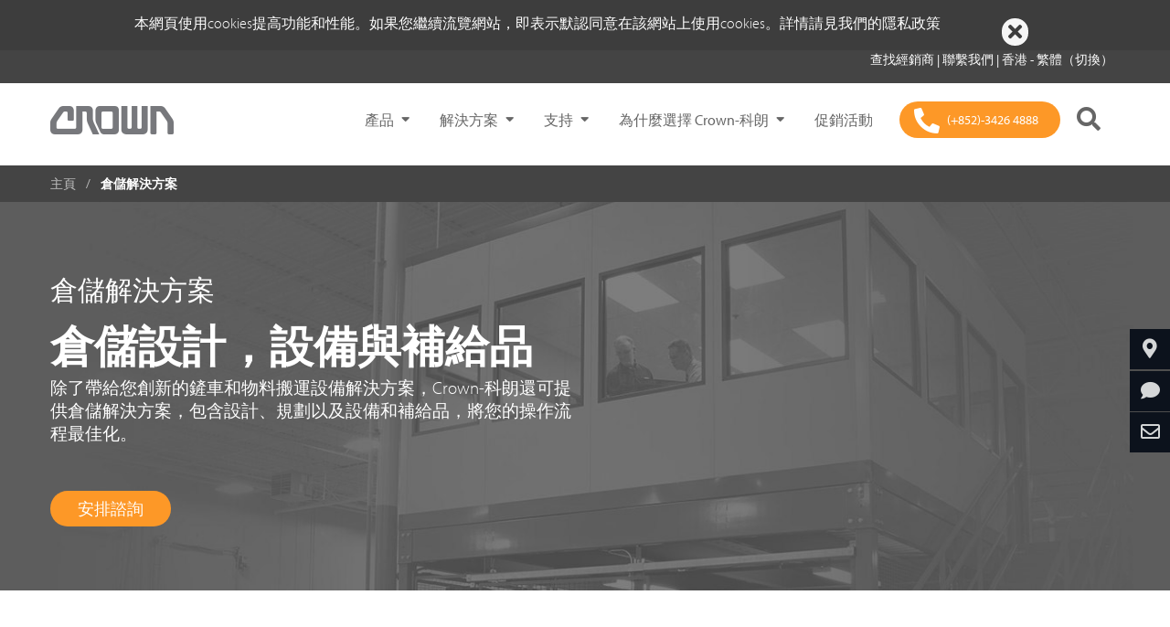

--- FILE ---
content_type: text/html;charset=utf-8
request_url: https://www.crown.com/zh-hk/warehouse-solutions-design.html
body_size: 22161
content:
<!DOCTYPE html>
<!--[if lt IE 7]>  <html class="no-js ie ie6 lte9 lte8 lte7"> <![endif]-->
<!--[if IE 7]>     <html class="no-js ie ie7 lte9 lte8 lte7"> <![endif]-->
<!--[if IE 8]>     <html class="no-js ie ie8 lte9 lte8"> <![endif]-->
<!--[if IE 9]>     <html class="no-js ie ie9 lte9 lt-ie10"> <![endif]-->
<!--[if gt IE 9]>  <html class="no-js"> <![endif]-->
<!--[if !IE]><!--> <html class="no-js">  <!--<![endif]-->
	
<head>
    
    <meta http-equiv="X-UA-Compatible" content="IE=edge"/>
    <meta http-equiv="content-type" content="text/html; charset=UTF-8"/>
    
    <meta name="keywords"/>
    <meta name="description" content="Crown-科朗倉儲設計解決方案可協助改善輸送量、增進效率並降低倉儲成本。 讓我們為您的成功做出完善設計！"/>
    <meta name="viewport" content="width=device-width, initial-scale=1"/>
    
    

    <!--Granite CSS -->
    

    <!--Canonical URL-->
    <script defer="defer" type="text/javascript" src="/.rum/@adobe/helix-rum-js@%5E2/dist/rum-standalone.js"></script>
<link rel="canonical" href="https://www.crown.com/zh-hk/warehouse-solutions-design.html"/>
    <!--Granite JS -->
    
    
<script src="/etc/clientlibs/global-web/granite.lc-924b68355282635f248afbd8a75c823e-lc.min.js"></script>




    
    <script type="text/javascript"> var pageDomain="https:\/\/www.crown.com";</script>

    
    
    

    
    
    <script>
        // Define dataLayer and the gtag function.
        window.dataLayer = window.dataLayer || [];
        function gtag(){dataLayer.push(arguments);}

        // Set default consent to 'denied' as a placeholder
        gtag('consent', 'default', {
            'ad_user_data': 'denied',
            'ad_personalization': 'denied',
            'ad_storage': 'denied',
            'analytics_storage': 'denied',
        });

        <!-- Google Tag Manager -->
        (function(w,d,s,l,i){w[l]=w[l]||[];w[l].push({'gtm.start':
            new Date().getTime(),event:'gtm.js'});var f=d.getElementsByTagName(s)[0],
            j=d.createElement(s),dl=l!='dataLayer'?'&l='+l:'';j.async=true;j.src=
            'https://www.googletagmanager.com/gtm.js?id='+i+dl;f.parentNode.insertBefore(j,f);
        })(window,document,'script','dataLayer','GTM-MJLHW2');
        <!-- End Google Tag Manager -->

        <!-- Google Optimize -->
        (function(i,s,o,g,r,a,m){i['GoogleAnalyticsObject']=r;i[r]=i[r]||function(){
           (i[r].q=i[r].q||[]).push(arguments)},i[r].l=1*new Date();a=s.createElement(o),
           m=s.getElementsByTagName(o)[0];a.async=1;a.src=g;m.parentNode.insertBefore(a,m)
        })(window,document,'script','https://www.google-analytics.com/analytics.js','ga');
        ga('create', 'UA-35686931-1', 'auto');
        <!-- Google Optimize -->

        function consentGranted(){
            gtag('consent', 'update', {
                'ad_user_data': 'granted',
                'ad_personalization': 'granted',
                'ad_storage': 'granted',
                'analytics_storage': 'granted'
            });
        }
    </script>
    <script>
        consentGranted();
    </script>

    <script>
        var _hmt = _hmt || [];
        (function() {
            var hm = document.createElement("script");
            hm.src = "https://hm.baidu.com/hm.js?c6d7037d5737456c6f6168a6ce753708";
            var s = document.getElementsByTagName("script")[0];
            s.parentNode.insertBefore(hm, s);
        })();
    </script>

    
    
    <link rel="icon" type="image/vnd.microsoft.icon" href="/content/dam/crown/images/favicon.ico"/>
    <link rel="apple-touch-icon" sizes="180x180" href="/content/dam/crown/images/apple-touch-icon-180x180.png"/>
    <link rel="apple-touch-icon" sizes="152x152" href="/content/dam/crown/images/apple-touch-icon-152x152.png"/>
    <link rel="apple-touch-icon" sizes="120x120" href="/content/dam/crown/images/apple-touch-icon-120x120.png"/>

    
    <link rel="stylesheet" href="/etc/clientlibs/global-web/page/head/css/compiled/application.css"/>

    
    

    
    <title>的倉儲設計解決方案 | Crown Lift Trucks</title>
    <link rel="alternate" hreflang="en-au" href="https://www.crown.com/en-au/warehouse-solutions-design.html"/>
<link rel="alternate" hreflang="en-nz" href="https://www.crown.com/en-nz/warehouse-solutions-design.html"/>
<link rel="alternate" hreflang="en-gb" href="https://www.crown.com/en-uk/warehouse-solutions-design.html"/>
<link rel="alternate" hreflang="de-de" href="https://www.crown.com/de-de/lagerloesungen.html"/>
<link rel="alternate" hreflang="es-es" href="https://www.crown.com/es-es/soluciones-diseno-de-almacenes.html"/>
<link rel="alternate" hreflang="en-cn" href="https://www.crown.com/en-cn/warehouse-solutions-design.html"/>
<link rel="alternate" hreflang="zh-cn" href="https://www.crown.com/zh-cn/warehouse-solutions-design.html"/>
<link rel="alternate" hreflang="en-hk" href="https://www.crown.com/en-hk/warehouse-solutions-design.html"/>
<link rel="alternate" hreflang="zh-hk" href="https://www.crown.com/zh-hk/warehouse-solutions-design.html"/>


    <!-- Fonts for crown.com -->
    <link rel="stylesheet" href="https://use.typekit.net/teg2oye.css"/>

</head>
  	<!-- Copyright Crown Equipment Corporation. All rights reserved. -->
<body>
<!-- Google Tag Manager (noscript) -->
<noscript><iframe src="https://www.googletagmanager.com/ns.html?id=GTM-MJLHW2" height="0" width="0" style="display:none;visibility:hidden"></iframe></noscript>
<!-- End Google Tag Manager (noscript) -->

<input type="hidden" id="isoLanguageCountryCode" value="zh-HK"/>

    
<link rel="stylesheet" href="/etc.clientlibs/global-web/clientlibs/clientlib-vendor.lc-cf2ffe8e665d62b064608489f9f72391-lc.min.css" type="text/css">
<script src="/etc.clientlibs/global-web/clientlibs/clientlib-vendor.lc-c1ed9820a6a4a6590d4e9c3fb5dcfe81-lc.min.js"></script>



<header>
  <!-- we need to add/set this property in CRX/DE for related regions 404 pages-->
  <p id="is404" hidden></p>
  <div class="modal fade" id="ecatalog-viewer-modal" tabindex="-1" role="dialog" aria-labelledby="myModalLabel" aria-hidden="true">
    <div class="modal-dialog modal-full-page">
      <div class="modal-content">
        <a class="btn close" data-dismiss="modal" aria-label="Close"><span aria-hidden="true">&times;</span></a>
        <div class="modal-body">
          <div id="ecatalog"></div>
        </div>
      </div>
    </div>
  </div>
  
    

  
  <div><div class="cookiepolicy">
    
    <div class="text-white background-black cookie-policy hide">
        <div class="container">
            <div class="cookie-policy-text"><p>本網頁使用cookies提高功能和性能。如果您繼續流覽網站&#xff0c;即表示默認同意在該網站上使用cookies。<a href="/zh-hk/legal-policies.html">詳情請見我們的隱私政策</a></p>
</div>
            <div class="close-button" title="關閉"><a class="btn fa fa-times" id="closeButton" onmouseover="onHover();" onmouseout="onHoverOut();" href="javascript: void(0);"></a>
            </div>
        </div>
    </div>
    <div class="text-white background-black cookiePolicyMobile hide">
        <div class="container">
            <div class="cookie-policy-text"><p>本網頁使用cookies提高功能和性能。如果您繼續流覽網站&#xff0c;即表示默認同意在該網站上使用cookies。<a href="/zh-hk/legal-policies.html">詳情請見我們的隱私政策</a></p>
</div>
            <div class="close-button"><a class="btn btn-cta text-black background-white" id="closeButtonMobile" onmouseover="onHover();" onmouseout="onHoverOut();" href="javascript: void(0);">關閉</a>
            </div>
        </div>
    </div>

<script>
    jQuery(document).ready(function() {
        Crown.Components.CookiePolicy.checkCookiePolicyStatus();
    });

    $(window).resize(function(){
      let cookiePolicy = Crown.Common.Cookies.readCookie("cookiePolicy");
      let width = window.innerWidth;
      if(cookiePolicy != "accepted") {
        if (width > 767 ) {
          $(".cookiePolicyMobile").removeClass("show");
          $(".cookiePolicyMobile").addClass("hide");
          $(".cookie-policy").addClass("show");
        }
        else {
          $(".cookie-policy").removeClass("show");
          $(".cookie-policy").addClass("hide");
          $(".cookiePolicyMobile").addClass("show");
        }
      }
    });

    function onHover() {
        $("#closeButton").css("backgroundColor", "#f7f7f7");
        $("#closeButtonMobile").css("backgroundColor", "#f7f7f7");
    }

    function onHoverOut() {
        $("#closeButton").css("backgroundColor", "");
        $("#closeButtonMobile").css("backgroundColor", "");
    }

    function delayCookieView() {
      let width = window.innerWidth;
      if (width > 767 ) {
        $(".cookie-policy").removeClass("hide");
        $(".cookie-policy").addClass("show");
      }
      else {
        $(".cookiePolicyMobile").removeClass("hide");
        $(".cookiePolicyMobile").addClass("show");
      }
    }
</script>
</div>
</div>
  
  <div><div class="header iparsys parsys">




    
        
        
        <div class="newpar new section">

</div>

    
        
        
        <div class="par iparys_inherited">

    
    
    
    
        
        
        <div class="header"><header class="header-main">
    
    
<script>
    let shopBaseUrl = "https:\/\/shop.crown.com";
    let sessionCartUrl = "/crowncommercewebservices/v2/crown/carts/session-cart";
    let sessionCartLoginUrl = "/crowncommercewebservices/v2/crown/carts/user/"
    let storeCartUrl = "/crown/en/cart";

    function mobileNavBarOpen() {
        $('.navbar-header').addClass('navbar-dark-background');
        $('.crownLogo').attr('hidden', 'true');
        $('.mobileCrownLogo').removeAttr('hidden');
        $('.headerSearchIcon').addClass('mobile-style');
        $('.headerShoppingCart').addClass('mobile-style');
        $('#cartItemCountMobile').addClass('mobile-style');
    }

    function mobileNavBarClose() {
        $('.navbar-header').removeClass('navbar-dark-background');
        $('.mobileCrownLogo').attr('hidden', 'true');
        $('.crownLogo').removeAttr('hidden');
        $('.headerSearchIcon').removeClass('mobile-style');
        $('.headerShoppingCart').removeClass('mobile-style');
        $('#cartItemCountMobile').removeClass('mobile-style');
    }

    function updateCartItems() {
        let eCommUrl = getECommUrl();
        if(eCommUrl !== undefined) {
            loadCartInfo(eCommUrl);
        }
    }

    function getECommUrl() {
        let eCommUrl = shopBaseUrl + sessionCartUrl;
        let userEmail = $('.myAccount').attr("user-email");
        if (userEmail !== undefined && userEmail !== "") {
            eCommUrl = shopBaseUrl + sessionCartLoginUrl + userEmail;
        }
        return eCommUrl;
    }

    function loadCartInfo(eCommUrl) {
        $.ajax({
            url: eCommUrl,
            type: 'GET',
            dataType: "json",
            xhrFields: {
                withCredentials: true
            },
            crossDomain: true,
            headers: {
                'Accept': 'application/json',
                'Content-Type': 'application/json',
            },
            success: function(response) {
                document.getElementById('cartItemCountDesktop').innerText = '( ' + response.totalItems + ' )';
                document.getElementById('cartItemCountMobile').innerText = '( ' + response.totalItems + ' )';
            }
        });
    }

    function onCartClick() {
        let eCommCartUrl;
        eCommCartUrl = shopBaseUrl + storeCartUrl;

        window.location.replace(eCommCartUrl);
    }
</script>

    <div class="d-none d-md-block"><div class="container-fluid clearfix localeselectorheader background-light-black">
    <div class="container">
        
        <div id="menubar">
            
            <ul>
                
                    
                        <a onclick="addLocaleSelectorNavGA('查找經銷商','','查找經銷商','/content/zh-hk/forklift-dealers')" href="/content/zh-hk/forklift-dealers" tabindex="0">
                            
                            查找經銷商
                        </a>
                    
                    
                    <span>|</span>
                
                    
                    <span>
                        <a href="#" onclick="addLocaleSelectorGA('聯繫我們','')" data-toggle="modal" data-target="#modal-form" data-formsource="/content/zh-hk/contact-us.html" tabindex="0">
                            
                            聯繫我們
                        </a>
                    </span>
                    <span>|</span>
                
                
                <span>
                    <li><a onclick="Crown.Common.Cookies.eraseCookie('crownlocation'); addLocaleSelectorGA('香港 - 繁體&#xff08;切換&#xff09;', '');" href="/global-selector-page.html" tabindex="0">香港 - 繁體（切換）</a>
                    </li>
                    
                    
                </span>

            </ul>
        </div>
        
        
    </div>
</div>

<script>
    window.addEventListener("load", () => {
        if ("") {
            $.ajax({
                url: "/content/zh-hk/jcr:content/header/header/locatorselector" + ".userTokenValidate.json",
                type: 'GET',
                dataType: 'json',
                success: function (response) {
                    if(response.cdcExpiredToken) {
                        location.reload();
                    } else if (response.isValid) {
                        $('.signIn').hide();
                        $('.signInMobile').hide();
                        $('.myAccount').show();
                        $('.myAccountMobile').show();
                        addUserEmail(response);
                    } else {
                        $('.signIn').show();
                        $('.signInMobile').show().css('display', 'inline-flex');
                        $('.myAccount').hide();
                        $('.myAccountMobile').hide();
                        if (response.isUnauthorized) {
                            $("#authErrorModal").modal();
                        }
                    }
                },
                error: function () {
                    // Using console log as there is no error that the user will see if an error happens. Waiting for store to implement a solution
                    console.log("Token validation Failure");
                    $('.signIn').show();
                    $('.myAccount').hide();
                }
            })
        }
    });

    $(document).click(function (event) {
        if ("") {
            const signInDropdown = $(".signIn");
            const myAccountDropdown = $(".myAccount");
            if ($("#signInDropdownContent").hasClass("show") && !signInDropdown.is(event.target) && !signInDropdown.has(event.target).length) {
                toggleAuthDropdown("signIn");
            } else if ($("#myAccountDropdownContent").hasClass("show") && !myAccountDropdown.is(event.target) && !myAccountDropdown.has(event.target).length) {
                toggleAuthDropdown("myAccount");
            } else if ($("#myAccountDropdownMobile").hasClass("show") && !$(event.target).is('.myAccountButtonMobile, .myAccountUserIcon, .myAccountPortion')) {
                $("#myAccountDropdownMobile").toggleClass("show");
                $(".myAccountMobile").css("max-height", "55px");
                $(".myAccountPortion").removeClass("myAccountCaretUp");
            }
        }
    });

    function addLocaleSelectorGA(labelName, eventDatalayerOverride) {
        let currentPage = window.location.href;
        let eventDatalayerValue = 'header_nav_click';
        if (eventDatalayerOverride !== '') {
            eventDatalayerValue = eventDatalayerOverride;
        }
        if (window.dataLayer) {
            if (!(currentPage.includes("staging") || currentPage.includes("en-cn") || currentPage.includes("zh-cn"))) {
                dataLayer.push({
                    'event': eventDatalayerValue,
                    'eventCategory': 'Header Navigation',
                    'eventAction': labelName,
                    'eventLabel': currentPage,
                    'nav_section': 'Crown'
                });
            }
        }
    }

    function addLocaleSelectorNavGA(labelName, eventDatalayerOverride, eventLabel, linkUrl) {
        let currentPage = window.location.href;
        let eventDatalayerValue = 'header_nav_click';
        if (eventDatalayerOverride !== '') {
            eventDatalayerValue = eventDatalayerOverride;
        }
        if (window.dataLayer) {
            if (!(currentPage.includes("staging") || currentPage.includes("en-cn") || currentPage.includes("zh-cn"))) {
                if (eventDatalayerValue.includes("build_my_truck")) {
                    dataLayer.push({
                        'event': eventDatalayerValue,
                        'click_url': linkUrl,
                        'click_location': 'Header',
                        'page_url': currentPage,
                        'eventCategory': 'Header Navigation',
                        'eventAction': labelName,
                        'eventLabel': eventLabel,
                        'nav_section': 'Crown'
                    });
                } else {
                    dataLayer.push({
                        'event': eventDatalayerValue,
                        'eventCategory': 'Header Navigation',
                        'eventAction': labelName,
                        'eventLabel': eventLabel,
                        'nav_section': 'Crown'
                    });
                }
            }
        }
    }

    // Toggle hide and show behavior for Sign In and My Account dropdowns
    function toggleAuthDropdown(dropdownType) {
        const dropdownClass = "#" + dropdownType + "DropdownContent";
        $(dropdownClass).toggleClass("show");
        if ($(dropdownClass).hasClass("show")) {
            toggleAuthButtonCSS("#c2c2c2", "#333", dropdownType);
            $("." + dropdownType + "Button").addClass("caretUp");
        } else {
            toggleAuthButtonCSS("#444", "#fff", dropdownType);
            $("." + dropdownType + "Button").removeClass("caretUp");
        }
    }

    // Toggle CSS of SignIn and My Account buttons
    function toggleAuthButtonCSS(background, color, buttonType) {
        $("." + buttonType).css("background-color", background);
        $("." + buttonType + "Button").css("color", color);
        $("." + buttonType + " .textIcon").css("color", color);
    }

    function onSignInButtonClick() {
        $.ajax({
            url: "/content/zh-hk/jcr:content/header/header/locatorselector" + ".auth0login.json",
            type: 'GET',
            data: {
                redirectUrl: window.location.pathname,
                hash: window.location.hash,
                urlParams: window.location.search.substring(1)
            },
            dataType: 'json',
            success: function (result) {
                if (result.redirect === true) {
                    window.location = result.location;
                }
            },
            error: function () {
                alert("Redirection Failure, please try again after sometime");
            }
        });
    }

    function onSignOutButtonClick() {
        $.ajax({
            url: "/content/zh-hk/jcr:content/header/header/locatorselector" + ".auth0logout.json",
            type: 'GET',
            data: {
                redirectUrl: window.location.pathname,
                hash: window.location.hash,
                urlParams: window.location.search.substring(1)
            },
            dataType: 'json',
            success: function (result) {
                if (result.redirect === true) {
                    window.location = result.location;
                }
            },
            error: function (result) {
                alert("Redirection Failure");
            }
        });
    }

    $(".signIn").keypress(function (event) {
        if (event.keyCode === 13) {
            toggleAuthDropdown("signIn");
        }
    });

    $(".myAccount").keypress(function (event) {
        if (event.keyCode === 13) {
            toggleAuthDropdown("myAccount");
        }
    });

    $(".signOutText").keypress(function (event) {
        if (event.keyCode === 13) {
            toggleAuthDropdown("myAccount");
        }
    });

    $(".signInBtn").keypress(function (event) {
        if (event.keyCode === 13) {
            onSignInButtonClick();
        }
    })
</script></div>
    <nav class="navbar theme-nav-main" role="navigation">
        <div class="theme-container-nav">
            <div class="navbar-header">
                <button id="hamburgerMenuButton" type="button" class="navbar-toggle collapsed" data-toggle="collapse" data-target="#navbar-main" aria-expanded="false" aria-controls="navbar">
                    <span class="sr-only">Toggle navigation</span>
                    <span class="hamburger">
                       <i class="fas fa-bars fa-fw"></i>
                    </span>
                    <span id="navMobileClose" class="close"> &times; </span>
                </button>
                <div class="nav-logo">
                    
<a class="navbar-brand theme-navbar-brand" href="/zh-hk.html" tabindex="0">
    <img class="img-responsive crownLogo" src="/content/dam/crown/logos/logo.png" alt="Crown Equipment Corporation" title="Crown" data-emptytext="Logo"/>
    
    
</a>

                </div>
                <!--* this is part of the main nav *-->
                <div class="nav-button-navigation navbar-right text-right d-xl-none">
                    <ul class="list-inline">
                        <li>
                            
    
    <a href="tel:85234264888" onclick="addDealerLocatorCTAGA('(+852)\u002D3426 4888 Click')" class="btn-dealerLocator btn-orange dealerLocatorMobile" tabindex="0">
        <i class="fas fa-phone-alt dealerLocatorIcon"></i>
        <span class="btn-dealerLocator-text">(+852)-3426 4888</span>
    </a>

<script>
    function addDealerLocatorCTAGA(eventLabel) {
        let currentPage = window.location.href;
        if(window.dataLayer) {
            if(!(currentPage.includes("staging") || currentPage.includes("en-cn") || currentPage.includes("zh-cn"))) {
                dataLayer.push({
                    'event': 'main_nav_find_dealer',
                    'eventCategory': 'Call to Actions',
                    'eventLabel': eventLabel,
                    'eventAction': 'Header'
                });
            }
        }
    }
</script>

                        </li>
                        <li>
                                <a class="btn-search  " href="javascript: void(0);" style="background: transparent !important" data-toggle="search-form" data-target="#search-form">
                                <i class="fas fa-search headerSearchIcon"></i>
                            </a>
                        </li>
                        
                    </ul>
                    <!--* end main nav *-->
                </div>
                <span class="headerItems">
                    <!-- Copyright Crown Equipment Corporation. All rights reserved. -->
    
    <div class="collapse navbar-collapse theme-navbar-collapse " data-activedrawer="" id="navbar-main"><!-- removed from class: navbar-left -->
        
            
        
            
        
            
        
            
        
            
                
            
        
            
        
        
        <ul class="nav navbar-nav theme-navbar-nav ">
            
            <li class="dropdown">
                
     

     
         <a class="dropdown-toggle " unique-id="-1233075041" data-toggle="dropdown" id="drawer" onclick="triggerFirstItemClick_(this); triggerDrawerClick(this); addMainNavCustomGA('產品', '產品','');" tabindex="0" href="javascript: void(0);">
    產品
</a>

<div class="dropdown-menu multi-level theme-nav-dropdown-menu background-black dualLayer" role="menu" aria-labelledby="全新鏟車">
    <div class="container container-dropdown text-black background-black dualLayerContainer" id="minHeight_">
        <div class="row">
            <div class="col-xl-3 col-sm-12 theme-nav-dropdown-menu-list-container dualLayerMenuListContainer">
                <ul class="firstLayerList" id="firstLayerListId-1233075041">
                    <li id="item0-1233075041" side-content-url="/content/zh-hk/main-navigation-drawer/products" unique-id="-1233075041" class="dropdown-submenu firstLayerItem_ ">
                        <a id="item0-1233075041Text" class="firstLayerText" data-toggle="dropdown-menu" tabindex="-1" href="#" onclick="addMainNavCustomGA('產品', '產品','全新鏟車');">全新鏟車</a>
                        <!-- Second Level Dropdown goes here-->
                        <div class="d-block d-xl-none ">
                            <div class="secondLayerInner">
                                <ul class="dropdown-menu hideContent secondLayerMobileList" id="item0-1233075041ChildListMobile">
                                    <li>
                                        <a onclick="addMainNavGA('產品', '鏟車選型工具');
                                           addMainNavCustomGA('產品', '產品','鏟車選型工具');" class="secondLayerText" tabindex="-1" href="/zh-hk/forklift-product-selector.html">鏟車選型工具</a>
                                        
                                    </li>
                                
                                    <li>
                                        <a onclick="addMainNavGA('產品', '托盤搬運車');
                                           addMainNavCustomGA('產品', '產品','托盤搬運車');" class="secondLayerText" tabindex="-1" href="/zh-hk/forklifts/pallet-trucks.html">托盤搬運車</a>
                                        
                                    </li>
                                
                                    <li>
                                        <a onclick="addMainNavGA('產品', '堆高機');
                                           addMainNavCustomGA('產品', '產品','堆高機');" class="secondLayerText" tabindex="-1" href="/zh-hk/forklifts/stackers.html">堆高機</a>
                                        
                                    </li>
                                
                                    <li>
                                        <a onclick="addMainNavGA('產品', '電動抗衡型鏟車');
                                           addMainNavCustomGA('產品', '產品','電動抗衡型鏟車');" class="secondLayerText" tabindex="-1" href="/zh-hk/forklifts/electric-counterbalance-forklifts.html">電動抗衡型鏟車</a>
                                        
                                    </li>
                                
                                    <li>
                                        <a onclick="addMainNavGA('產品', '伸展型鏟車');
                                           addMainNavCustomGA('產品', '產品','伸展型鏟車');" class="secondLayerText" tabindex="-1" href="/zh-hk/forklifts/reach-trucks.html">伸展型鏟車</a>
                                        
                                    </li>
                                
                                    <li>
                                        <a onclick="addMainNavGA('產品', '人上型揀選車');
                                           addMainNavCustomGA('產品', '產品','人上型揀選車');" class="secondLayerText" tabindex="-1" href="/zh-hk/forklifts/man-up-order-pickers.html">人上型揀選車</a>
                                        
                                    </li>
                                
                                    <li>
                                        <a onclick="addMainNavGA('產品', '查看所有鏟車');
                                           addMainNavCustomGA('產品', '產品','查看所有鏟車');" class="secondLayerText" tabindex="-1" href="/zh-hk/forklifts.html">查看所有鏟車</a>
                                        
                                    </li>
                                </ul>
                            </div>
                        </div>
                    </li>
                    
                
                    
                    <li class="firstLayerLink">
                        <a tabindex="-1" onclick="addMainNavGA('產品', '租賃鏟車');
                           addMainNavCustomGA('產品','產品', '租賃鏟車');" href="/zh-hk/forklift-rentals.html">租賃鏟車</a>
                        
                    </li>
                
                    
                    <li class="firstLayerLink">
                        <a tabindex="-1" onclick="addMainNavGA('產品', '二手鏟車');
                           addMainNavCustomGA('產品','產品', '二手鏟車');" href="/zh-hk/pre-owned-forklifts.html">二手鏟車</a>
                        
                    </li>
                
                    
                    <li class="firstLayerLink">
                        <a tabindex="-1" onclick="addMainNavGA('產品', 'V\u002DForce 鏟車電池和充電器');
                           addMainNavCustomGA('產品','產品', 'V\u002DForce 鏟車電池和充電器');" href="/zh-hk/batteries-and-chargers.html">V-Force 鏟車電池和充電器</a>
                        
                    </li>
                
                    
                    <li class="firstLayerLink">
                        <a tabindex="-1" onclick="addMainNavGA('產品', '查看所有產品');
                           addMainNavCustomGA('產品','產品', '查看所有產品');" href="/zh-hk/products.html">查看所有產品</a>
                        
                    </li>
                </ul>
            </div>
            <div class="col-xl-3 d-none d-xl-block float-left secondLayerDesktopDiv">
                <ul class="firstLayerList" id="secondLayerList">
                    <!-- Second Level Dropdown goes here-->
                    <div class="secondLayerDiv hideContent" id="item0-1233075041Child">
                        <ul class="secondLayerDesktopList">
                            <li class="secondLayerDesktopOption">
                                <a class="secondLayerText" onclick="addMainNavGA('產品', '鏟車選型工具')" tabindex="-1" href="/zh-hk/forklift-product-selector.html">鏟車選型工具</a>
                                
                            </li>
                        
                            <li class="secondLayerDesktopOption">
                                <a class="secondLayerText" onclick="addMainNavGA('產品', '托盤搬運車')" tabindex="-1" href="/zh-hk/forklifts/pallet-trucks.html">托盤搬運車</a>
                                
                            </li>
                        
                            <li class="secondLayerDesktopOption">
                                <a class="secondLayerText" onclick="addMainNavGA('產品', '堆高機')" tabindex="-1" href="/zh-hk/forklifts/stackers.html">堆高機</a>
                                
                            </li>
                        
                            <li class="secondLayerDesktopOption">
                                <a class="secondLayerText" onclick="addMainNavGA('產品', '電動抗衡型鏟車')" tabindex="-1" href="/zh-hk/forklifts/electric-counterbalance-forklifts.html">電動抗衡型鏟車</a>
                                
                            </li>
                        
                            <li class="secondLayerDesktopOption">
                                <a class="secondLayerText" onclick="addMainNavGA('產品', '伸展型鏟車')" tabindex="-1" href="/zh-hk/forklifts/reach-trucks.html">伸展型鏟車</a>
                                
                            </li>
                        
                            <li class="secondLayerDesktopOption">
                                <a class="secondLayerText" onclick="addMainNavGA('產品', '人上型揀選車')" tabindex="-1" href="/zh-hk/forklifts/man-up-order-pickers.html">人上型揀選車</a>
                                
                            </li>
                        
                            <li class="secondLayerDesktopOption">
                                <a class="secondLayerText" onclick="addMainNavGA('產品', '查看所有鏟車')" tabindex="-1" href="/zh-hk/forklifts.html">查看所有鏟車</a>
                                
                            </li>
                        </ul>
                    </div>
                
                    <!-- Second Level Dropdown goes here-->
                    <div class="secondLayerDiv hideContent" id="item1-1233075041Child">
                        
                    </div>
                
                    <!-- Second Level Dropdown goes here-->
                    <div class="secondLayerDiv hideContent" id="item2-1233075041Child">
                        
                    </div>
                
                    <!-- Second Level Dropdown goes here-->
                    <div class="secondLayerDiv hideContent" id="item3-1233075041Child">
                        
                    </div>
                
                    <!-- Second Level Dropdown goes here-->
                    <div class="secondLayerDiv hideContent" id="item4-1233075041Child">
                        
                    </div>
                </ul>
            </div>
            <div class="col-xl-6 d-none d-xl-block container-side-content dualLayerSideContent" id="drawer-side-content"></div>
        </div>
    </div>
</div>

<script>
 	let currentActiveParent_ = "";
    let currentActiveChild_ = "";
    let currentActiveChildMobile_ = "";
    $(document).ready(function() {
        $('.firstLayerItem_').on("click", function(e) {
            const selectedOptionId = e.currentTarget.id;
            const sideContentUrl = $('#' + selectedOptionId).attr('side-content-url');
            // Load side content
            $.ajax({
                url: sideContentUrl + '.html',
                success: function(html) {
                    let content = $("<div />").html(html).find("#content");
                    $('#drawer-side-content').html(content);
                }
            });
            // Toggle Second Layer Drop-downs
            toggleSecondLayerDropDowns_(selectedOptionId);

            $(this).next('ul').toggle();
            e.stopPropagation();
            e.preventDefault();
        });

        // Redirect to the specified link when the user clicks on the second dropdown option
        $('.secondLayerText').on('click', function(e) {
            e.preventDefault();
            window.location.href = $(this).attr('href');
        })
    });

    // Clicks on the first option in the list to load the side content and the second layer on desktop
    function triggerFirstItemClick_(element) {
        const firstLayerListId = '#firstLayerListId' + element.getAttribute('unique-id');
        let firstDropdownItemId = $('ul' + firstLayerListId + ' li:first').get(0).id;
        if(element.getAttribute('aria-expanded') !== 'true') {
            $("#" + firstDropdownItemId).trigger("click");
            hideDropdown(firstDropdownItemId + "ChildListMobile");
            $('#' + firstDropdownItemId + 'Text').removeClass('caretUp');
        }
        $("#"+ firstDropdownItemId+"Child").find("li a[tabindex='-1']").each( function() {
            $(this).attr("tabindex", 0);
        });

        $(firstLayerListId).find("li a[tabindex='-1']").each( function() {
            $(this).attr("tabindex", 0);
        })
    }

    function toggleSecondLayerDropDowns_(selectedOptionId) {
        const newChild = selectedOptionId + 'Child';
        const newChildMobile = selectedOptionId + 'ChildListMobile';

        // Check if the selected option's dropdown is open already. If it is, open/close the dropdown. If not, close the current dropdown and open the selected option's dropdown
        if((currentActiveChild_ === "" && currentActiveChildMobile_ === "") || (currentActiveChild_ === newChild && currentActiveChildMobile_ === newChildMobile)) {
            currentActiveChild_ = newChild;
            currentActiveChildMobile_ = newChildMobile;
            currentActiveParent_ = selectedOptionId;

            // Change the css of the selected option
            $('#' + selectedOptionId + 'Text').addClass('firstLayerSelectedColor');

            // Check if the selected dropdown is open/closed and toggle the dropdown accordingly (2nd layer dropdown should not close in desktop view)
            if($('#' + currentActiveChild_).hasClass('showContent') && $('#' + currentActiveChildMobile_).hasClass('showContent')) {
                hideDropdown(currentActiveChildMobile_);
                $('#' + selectedOptionId + 'Text').removeClass('caretUp');
            }
            else {
                showDropdown(currentActiveChild_);
                showDropdown(currentActiveChildMobile_);
                $('#' + selectedOptionId + 'Text').addClass('caretUp');
            }
        }
        else {
            hideDropdown(currentActiveChild_);
            hideDropdown(currentActiveChildMobile_);

            showDropdown(newChild);
            showDropdown(newChildMobile);

            // Toggle first layer css on select
            $('#' + currentActiveParent_ + 'Text').removeClass('firstLayerSelectedColor');
            $('#' + currentActiveParent_ + 'Text').removeClass('caretUp');

            $('#' + selectedOptionId + 'Text').addClass('firstLayerSelectedColor');
            $('#' + selectedOptionId + 'Text').addClass('caretUp');

            currentActiveChild_ = newChild;
            currentActiveChildMobile_ = newChildMobile;
            currentActiveParent_ = selectedOptionId;
        }
    }

    function hideDropdown(divId) {
        $('#' + divId).removeClass('showContent');
        $('#' + divId).addClass('hideContent');
        $('#'+ divId).find("li a[tabindex='0']").each(function() {
            $(this).attr("tabindex", -1);
        })
    }

    function showDropdown(divId) {
        $('#' + divId).removeClass('hideContent');
        $('#' + divId).addClass('showContent');
        $('#'+ divId).find("li a[tabindex='-1']").each(function() {
            $(this).attr("tabindex", 0);
        })
    }

    function addMainNavCustomGA(drawerName, linkName, secondLayer) {
        let currentPage = window.location.href;
        if(window.dataLayer) {
            if(!(currentPage.includes("staging") || currentPage.includes("en-cn") || currentPage.includes("zh-cn"))) {
                dataLayer.push({
                    'event': 'main_nav_click',
                    'eventCategory': 'Header Navigation',
                    'eventAction': drawerName,
                    'nav_level_one': drawerName,
                    'nav_level_two': secondLayer,
                    'nav_section': 'crown',
                    'eventLabel': linkName,
                    'page_url': currentPage,
                });
            }
        }
    }

    $(document).ready(function() {
        $('#drawer').parent().on("hidden.bs.dropdown", function() {
            $('#firstLayerListId-1233075041').find("li a[tabindex='0']").each( function() {
                $(this).attr("tabindex", -1);
            });
            $(this).find(".secondLayerDesktopList li a[tabindex='0']").each( function() {
                $(this).attr("tabindex", -1);
            });
            $('#drawer-side-content').empty()
        });
    })

</script>



         
     

<script>
    function addMainNavGA(drawerName, linkName) {
        let currentPage = window.location.href;
        if(window.dataLayer) {
            if(!(currentPage.includes("staging") || currentPage.includes("en-cn") || currentPage.includes("zh-cn"))) {
                dataLayer.push({
                    'event': 'main_nav_click',
                    'eventCategory': 'Header Navigation',
                    'nav_level_one': drawerName,
                    'eventAction': drawerName,
                    'eventLabel': linkName
                });
            }
        }
    }
</script>

            </li>
        
            
            <li class="dropdown">
                
     

     
         
         <!-- Copyright Crown Equipment Corporation. All rights reserved. -->
<a data-target="#" data-toggle="dropdown" aria-haspopup="true" aria-expanded="false" class="dropdown-toggle  " id="drawer_0" onclick="triggerDrawerClick(this); addMainNavCustomGA('解決方案', '解決方案','');" tabindex="0" href="javascript: void(0);">
    解決方案
</a>

<label class="hidden"> Drawer</label>
<div class="dropdown-menu theme-nav-dropdown-menu background-black" role="menu">
    <div class="container container-dropdown text-white background-black">
        <div class="row">
            <div class="col-md-4 theme-nav-dropdown-menu-list-container">
                <ul class="theme-nav-dropdown-menu-list drawer_0">
                    <li role="presentation">
                        
                        <a role="menuitem" tabindex="-1" onclick="addMainNavCustomGA('解決方案','解決方案', '自動化倉儲解決方案')" href="/zh-hk/automation.html">自動化倉儲解決方案</a>
                        
                    </li>
                
                    <li role="presentation">
                        
                        <a role="menuitem" tabindex="-1" onclick="addMainNavCustomGA('解決方案','解決方案', '連結解決方案')" href="/zh-hk/connected-solutions.html">連結解決方案</a>
                        
                    </li>
                
                    <li role="presentation">
                        
                        <a role="menuitem" tabindex="-1" onclick="addMainNavCustomGA('解決方案','解決方案', '車隊管理')" href="/zh-hk/fleet-management/infolink.html">車隊管理</a>
                        
                    </li>
                
                    <li role="presentation">
                        
                        <a role="menuitem" tabindex="-1" onclick="addMainNavCustomGA('解決方案','解決方案', '倉儲設計解決方案')" href="/zh-hk/warehouse-solutions-design.html">倉儲設計解決方案</a>
                        
                    </li>
                
                    <li role="presentation">
                        
                        <a role="menuitem" tabindex="-1" onclick="addMainNavCustomGA('解決方案','解決方案', '金融方案')" href="/zh-hk/financing.html">金融方案</a>
                        
                    </li>
                
                    <li role="presentation">
                        
                        <a role="menuitem" tabindex="-1" onclick="addMainNavCustomGA('解決方案','解決方案', '查看所有解決方案')" href="/zh-hk/solutions.html">查看所有解決方案</a>
                        
                    </li>
                </ul>
            </div>
            <div class="col-md-8 hide-md container-side-content" id="drawer_0-side-content"></div>
        </div>
    </div>
    <div class="dropdown-bottom-line"></div>
</div>
<script type="text/javascript">
    $(document).ready(function() {
        $('#drawer_0').on("click", function() {
            $.ajax({
                url: '/content/zh-hk/main-navigation-drawer/solutions.html',
                success: function (html) {
                    let content = $("<div />").html(html).find("#content");
                    $('#drawer_0-side-content').html(content);
                }
            });
        });
        $('#drawer_0').parent().on("hidden.bs.dropdown", function() {
            $('.drawer_0').find("li a[tabindex='0']").each( function()  {
                $(this).attr("tabindex", -1);
            });
            $('#drawer_0-side-content').empty();
        })
    });

    function addMainNavCustomGA(drawerName, linkName, secondLayer) {
        let currentPage = window.location.href;
        if (window.dataLayer) {
            if (!(currentPage.includes("staging") || currentPage.includes("en-cn") || currentPage.includes("zh-cn"))) {
                dataLayer.push({
                    'event': 'main_nav_click',
                    'eventCategory': 'Header Navigation',
                    'eventAction': drawerName,
                    'nav_level_one': drawerName,
                    'nav_level_two': secondLayer,
                    'nav_section': 'crown',
                    'eventLabel': linkName,
                    'page_url': currentPage,
                });
            }
        }
    }
</script>

     

<script>
    function addMainNavGA(drawerName, linkName) {
        let currentPage = window.location.href;
        if(window.dataLayer) {
            if(!(currentPage.includes("staging") || currentPage.includes("en-cn") || currentPage.includes("zh-cn"))) {
                dataLayer.push({
                    'event': 'main_nav_click',
                    'eventCategory': 'Header Navigation',
                    'nav_level_one': drawerName,
                    'eventAction': drawerName,
                    'eventLabel': linkName
                });
            }
        }
    }
</script>

            </li>
        
            
            <li class="dropdown">
                
     

     
         
         <!-- Copyright Crown Equipment Corporation. All rights reserved. -->
<a data-target="#" data-toggle="dropdown" aria-haspopup="true" aria-expanded="false" class="dropdown-toggle  " id="drawer_1" onclick="triggerDrawerClick(this); addMainNavCustomGA('支持', '支持','');" tabindex="0" href="javascript: void(0);">
    支持
</a>

<label class="hidden"> Drawer</label>
<div class="dropdown-menu theme-nav-dropdown-menu background-black" role="menu">
    <div class="container container-dropdown text-white background-black">
        <div class="row">
            <div class="col-md-4 theme-nav-dropdown-menu-list-container">
                <ul class="theme-nav-dropdown-menu-list drawer_1">
                    <li role="presentation">
                        
                        <a role="menuitem" tabindex="-1" onclick="addMainNavCustomGA('支持','支持', '安全與培訓')" href="/zh-hk/safety-training.html">安全與培訓</a>
                        
                    </li>
                
                    <li role="presentation">
                        
                        <a role="menuitem" tabindex="-1" onclick="addMainNavCustomGA('支持','支持', '服務與部件')" href="/zh-hk/service-parts.html">服務與部件</a>
                        
                    </li>
                
                    <li role="presentation">
                        
                        <a role="menuitem" tabindex="-1" onclick="addMainNavCustomGA('支持','支持', '經銷商網路')" href="/zh-hk/forklift-dealers.html">經銷商網路</a>
                        
                    </li>
                
                    <li role="presentation">
                        
                        <a role="menuitem" tabindex="-1" onclick="addMainNavCustomGA('支持','支持', '查看所有支持')" href="/zh-hk/support.html">查看所有支持</a>
                        
                    </li>
                </ul>
            </div>
            <div class="col-md-8 hide-md container-side-content" id="drawer_1-side-content"></div>
        </div>
    </div>
    <div class="dropdown-bottom-line"></div>
</div>
<script type="text/javascript">
    $(document).ready(function() {
        $('#drawer_1').on("click", function() {
            $.ajax({
                url: '/content/zh-hk/main-navigation-drawer/support.html',
                success: function (html) {
                    let content = $("<div />").html(html).find("#content");
                    $('#drawer_1-side-content').html(content);
                }
            });
        });
        $('#drawer_1').parent().on("hidden.bs.dropdown", function() {
            $('.drawer_1').find("li a[tabindex='0']").each( function()  {
                $(this).attr("tabindex", -1);
            });
            $('#drawer_1-side-content').empty();
        })
    });

    function addMainNavCustomGA(drawerName, linkName, secondLayer) {
        let currentPage = window.location.href;
        if (window.dataLayer) {
            if (!(currentPage.includes("staging") || currentPage.includes("en-cn") || currentPage.includes("zh-cn"))) {
                dataLayer.push({
                    'event': 'main_nav_click',
                    'eventCategory': 'Header Navigation',
                    'eventAction': drawerName,
                    'nav_level_one': drawerName,
                    'nav_level_two': secondLayer,
                    'nav_section': 'crown',
                    'eventLabel': linkName,
                    'page_url': currentPage,
                });
            }
        }
    }
</script>

     

<script>
    function addMainNavGA(drawerName, linkName) {
        let currentPage = window.location.href;
        if(window.dataLayer) {
            if(!(currentPage.includes("staging") || currentPage.includes("en-cn") || currentPage.includes("zh-cn"))) {
                dataLayer.push({
                    'event': 'main_nav_click',
                    'eventCategory': 'Header Navigation',
                    'nav_level_one': drawerName,
                    'eventAction': drawerName,
                    'eventLabel': linkName
                });
            }
        }
    }
</script>

            </li>
        
            
            <li class="dropdown">
                
     

     
         
         <!-- Copyright Crown Equipment Corporation. All rights reserved. -->
<a data-target="#" data-toggle="dropdown" aria-haspopup="true" aria-expanded="false" class="dropdown-toggle  " id="drawer_2" onclick="triggerDrawerClick(this); addMainNavCustomGA('為什麼選擇 Crown\u002D科朗', '為什麼選擇 Crown\u002D科朗','');" tabindex="0" href="javascript: void(0);">
    為什麼選擇 Crown-科朗
</a>

<label class="hidden"> Drawer</label>
<div class="dropdown-menu theme-nav-dropdown-menu background-black" role="menu">
    <div class="container container-dropdown text-white background-black">
        <div class="row">
            <div class="col-md-4 theme-nav-dropdown-menu-list-container">
                <ul class="theme-nav-dropdown-menu-list drawer_2">
                    <li role="presentation">
                        
                        <a role="menuitem" tabindex="-1" onclick="addMainNavCustomGA('為什麼選擇 Crown\u002D科朗','為什麼選擇 Crown\u002D科朗', '客戶案例')" href="/zh-hk/customer-results.html">客戶案例</a>
                        
                    </li>
                
                    <li role="presentation">
                        
                        <a role="menuitem" tabindex="-1" onclick="addMainNavCustomGA('為什麼選擇 Crown\u002D科朗','為什麼選擇 Crown\u002D科朗', '可持續發展')" href="/zh-hk/sustainability.html">可持續發展</a>
                        
                    </li>
                
                    <li role="presentation">
                        
                        <a role="menuitem" tabindex="-1" onclick="addMainNavCustomGA('為什麼選擇 Crown\u002D科朗','為什麼選擇 Crown\u002D科朗', '行業認可')" href="/zh-hk/awards.html">行業認可</a>
                        
                    </li>
                
                    <li role="presentation">
                        
                        <a role="menuitem" tabindex="-1" onclick="addMainNavCustomGA('為什麼選擇 Crown\u002D科朗','為什麼選擇 Crown\u002D科朗', '為什麼選擇 Crown\u002D科朗')" href="/zh-hk/why-crown.html">為什麼選擇 Crown-科朗</a>
                        
                    </li>
                </ul>
            </div>
            <div class="col-md-8 hide-md container-side-content" id="drawer_2-side-content"></div>
        </div>
    </div>
    <div class="dropdown-bottom-line"></div>
</div>
<script type="text/javascript">
    $(document).ready(function() {
        $('#drawer_2').on("click", function() {
            $.ajax({
                url: '/content/zh-hk/main-navigation-drawer/why-crown.html',
                success: function (html) {
                    let content = $("<div />").html(html).find("#content");
                    $('#drawer_2-side-content').html(content);
                }
            });
        });
        $('#drawer_2').parent().on("hidden.bs.dropdown", function() {
            $('.drawer_2').find("li a[tabindex='0']").each( function()  {
                $(this).attr("tabindex", -1);
            });
            $('#drawer_2-side-content').empty();
        })
    });

    function addMainNavCustomGA(drawerName, linkName, secondLayer) {
        let currentPage = window.location.href;
        if (window.dataLayer) {
            if (!(currentPage.includes("staging") || currentPage.includes("en-cn") || currentPage.includes("zh-cn"))) {
                dataLayer.push({
                    'event': 'main_nav_click',
                    'eventCategory': 'Header Navigation',
                    'eventAction': drawerName,
                    'nav_level_one': drawerName,
                    'nav_level_two': secondLayer,
                    'nav_section': 'crown',
                    'eventLabel': linkName,
                    'page_url': currentPage,
                });
            }
        }
    }
</script>

     

<script>
    function addMainNavGA(drawerName, linkName) {
        let currentPage = window.location.href;
        if(window.dataLayer) {
            if(!(currentPage.includes("staging") || currentPage.includes("en-cn") || currentPage.includes("zh-cn"))) {
                dataLayer.push({
                    'event': 'main_nav_click',
                    'eventCategory': 'Header Navigation',
                    'nav_level_one': drawerName,
                    'eventAction': drawerName,
                    'eventLabel': linkName
                });
            }
        }
    }
</script>

            </li>
        
            
            <li class="dropdown">
                


            </li>
        
            <li data-name="drawer_214018976" data-path="/content/zh-hk/jcr:content/header/header/mainnav/drawer_214018976">
                
     
         <a onclick="addMainNavGA('促銷活動','促銷活動')" href="/zh-hk/promotions.html" class="dropdown-toggle link-only  ">促銷活動</a>
     

     

<script>
    function addMainNavGA(drawerName, linkName) {
        let currentPage = window.location.href;
        if(window.dataLayer) {
            if(!(currentPage.includes("staging") || currentPage.includes("en-cn") || currentPage.includes("zh-cn"))) {
                dataLayer.push({
                    'event': 'main_nav_click',
                    'eventCategory': 'Header Navigation',
                    'nav_level_one': drawerName,
                    'eventAction': drawerName,
                    'eventLabel': linkName
                });
            }
        }
    }
</script>

            </li>
            
        
            <li data-name="createddrawer_5" data-path="/content/zh-hk/jcr:content/header/header/mainnav/createddrawer_5">
                
     
         <a onclick="addMainNavGA('查找經銷商','查找經銷商')" href="/zh-hk/forklift-dealers.html" class="dropdown-toggle link-only  mobile-only link-only">查找經銷商</a>
     

     

<script>
    function addMainNavGA(drawerName, linkName) {
        let currentPage = window.location.href;
        if(window.dataLayer) {
            if(!(currentPage.includes("staging") || currentPage.includes("en-cn") || currentPage.includes("zh-cn"))) {
                dataLayer.push({
                    'event': 'main_nav_click',
                    'eventCategory': 'Header Navigation',
                    'nav_level_one': drawerName,
                    'eventAction': drawerName,
                    'eventLabel': linkName
                });
            }
        }
    }
</script>

            </li>
            
        
            <li data-name="createddrawer_6" data-path="/content/zh-hk/jcr:content/header/header/mainnav/createddrawer_6">
                
     
         <a onclick="addMainNavGA('聯繫我們','聯繫我們')" href="/zh-hk/contact-us.html" class="dropdown-toggle link-only  mobile-only link-only">聯繫我們</a>
     

     

<script>
    function addMainNavGA(drawerName, linkName) {
        let currentPage = window.location.href;
        if(window.dataLayer) {
            if(!(currentPage.includes("staging") || currentPage.includes("en-cn") || currentPage.includes("zh-cn"))) {
                dataLayer.push({
                    'event': 'main_nav_click',
                    'eventCategory': 'Header Navigation',
                    'nav_level_one': drawerName,
                    'eventAction': drawerName,
                    'eventLabel': linkName
                });
            }
        }
    }
</script>

            </li>
            
        
            
            <li class="dropdown">
                
     

     
         
         <!-- Copyright Crown Equipment Corporation. All rights reserved. -->


    <a href="/global-selector-page.html" class="text-white mobile-only link-only" onclick="Crown.Common.Cookies.eraseCookie('crownlocation');">Location / Language</a>

<label class="hidden" id="Location / Language">Location / Language Drawer</label>
<div class="dropdown-menu theme-nav-dropdown-menu background-black" role="menu" aria-labelledby="Location / Language">
    <div class="container container-dropdown text-white background-black">
        <div class="row">
            <div class="col-md-4 theme-nav-dropdown-menu-list-container">
                <ul class="theme-nav-dropdown-menu-list createddrawer_7">
                    <li role="presentation">
                        <a onclick="Crown.Common.Cookies.eraseCookie('crownlocation'); addMainNavGA('Location \/ Language', '香港 \u002D 繁體（切換）')" role="menuitem" tabindex="-1" href="/global-selector-page.html">香港 - 繁體（切換）</a>
                        
                        
                    </li>
                </ul>
            </div>
            <div class="col-md-8 hide-md container-side-content" id="createddrawer_7-side-content"></div>
        </div>
    </div>
    <div class="dropdown-bottom-line"></div>
</div>
<script type="text/javascript">
    $(document).ready(function() {
        $('#createddrawer_7').on("click", function() {
            $.ajax({
                url: '.html',
                success: function (html) {
                    let content = $("<div />").html(html).find("#content");
                    $('#createddrawer_7-side-content').html(content);
                }
            });
        });
        $('#createddrawer_7').parent().on("hidden.bs.dropdown", function() {
            $('.createddrawer_7').find("li a[tabindex='0']").each( function()  {
                $(this).attr("tabindex", -1);
            });
            $('#createddrawer_7-side-content').empty();
        })
    });

    function addMainNavCustomGA(drawerName, linkName, secondLayer) {
        let currentPage = window.location.href;
        if (window.dataLayer) {
            if (!(currentPage.includes("staging") || currentPage.includes("en-cn") || currentPage.includes("zh-cn"))) {
                dataLayer.push({
                    'event': 'main_nav_click',
                    'eventCategory': 'Header Navigation',
                    'eventAction': drawerName,
                    'nav_level_one': drawerName,
                    'nav_level_two': secondLayer,
                    'nav_section': 'crown',
                    'eventLabel': linkName,
                    'page_url': currentPage,
                });
            }
        }
    }
</script>

     

<script>
    function addMainNavGA(drawerName, linkName) {
        let currentPage = window.location.href;
        if(window.dataLayer) {
            if(!(currentPage.includes("staging") || currentPage.includes("en-cn") || currentPage.includes("zh-cn"))) {
                dataLayer.push({
                    'event': 'main_nav_click',
                    'eventCategory': 'Header Navigation',
                    'nav_level_one': drawerName,
                    'eventAction': drawerName,
                    'eventLabel': linkName
                });
            }
        }
    }
</script>

            </li>
        </ul>
        
    </div>
<script>
    function triggerDrawerClick(value) {
        let activeDrawer = $("#navbar-main").attr("data-activedrawer");
        let ariaExpanded = value.getAttribute('aria-expanded');
        if(ariaExpanded !== 'true') {
            $('.search-form-wrapper').removeClass('open');
        }
        if(activeDrawer === "") {
            $("#navbar-main").attr("data-activedrawer", value.id);
        }
        else if(ariaExpanded !== 'true' && activeDrawer !== "") {
            $('#' + activeDrawer + '-side-content').empty();
            $("#navbar-main").attr("data-activedrawer", value.id);
        }
        $("."+value.id).find("li a[tabindex='-1']").each( function()  {
            $(this).attr("tabindex", 0);
        });
        if(ariaExpanded === 'true') {
            $("."+value.id).find("li a[tabindex='0']").each( function()  {
                $(this).attr("tabindex", -1);
            });
        }

        // Closing the auth dropdowns on drawer click.
        // Since locale selector will always be on page when the Ecomm Functionality is enabled, using a common toggle method from it
        if('false') {
            if($("#signInDropdownContent").hasClass("show")) {
                toggleAuthDropdown("signIn");
            }
            else if($("#myAccountDropdownContent").hasClass("show")) {
                toggleAuthDropdown("myAccount");
            }
            else if($("#myAccountDropdownMobile").hasClass("show")) {
                $("#myAccountDropdownMobile").toggleClass("show");
                $(".myAccountMobile").css("max-height", "55px");
                $(".myAccountPortion").removeClass("myAccountCaretUp");
            }
        }
    }

    function toggleMyAccountMobileDropdown() {
        const myAcctDrpDwnMob = $("#myAccountDropdownMobile");
        myAcctDrpDwnMob.toggleClass("show");
        if(myAcctDrpDwnMob.hasClass("show")) {
            $(".myAccountMobile").css("max-height", "5000px");
            $(".myAccountPortion").addClass("myAccountCaretUp");
        }
        else {
            $(".myAccountMobile").css("max-height", "55px");
            $(".myAccountPortion").removeClass("myAccountCaretUp");
        }
    }
</script>

                    <!--* this is part of the main nav *-->
                <div class="nav-button-navigation navbar-right d-none d-xl-block">
                    <ul class="list-inline">
                        <li>
                            
    
    <a href="tel:85234264888" onclick="addDealerLocatorCTAGA('(+852)\u002D3426 4888 Click')" class="btn-dealerLocator btn-orange dealerLocatorMobile" tabindex="0">
        <i class="fas fa-phone-alt dealerLocatorIcon"></i>
        <span class="btn-dealerLocator-text">(+852)-3426 4888</span>
    </a>

<script>
    function addDealerLocatorCTAGA(eventLabel) {
        let currentPage = window.location.href;
        if(window.dataLayer) {
            if(!(currentPage.includes("staging") || currentPage.includes("en-cn") || currentPage.includes("zh-cn"))) {
                dataLayer.push({
                    'event': 'main_nav_find_dealer',
                    'eventCategory': 'Call to Actions',
                    'eventLabel': eventLabel,
                    'eventAction': 'Header'
                });
            }
        }
    }
</script>

                        </li>
                         <li>
                                <a class="btn-search  " style="background: transparent !important" data-toggle="search-form" data-target="#search-form" href="javascript: void(0);">
                                <i class="fas fa-search headerSearchIcon"></i>
                                <!--* load sitesearchbox here in Author Mode to ensure CQ rollover highlight is constrained to the search icon *-->
                                
                            </a>
                        </li>
                            
                    </ul>
                </div>
                </span>
                <!--/.nav-collapse -->
                <!--* end main nav *-->
            </div>
        </div>
    </nav>
    
        <div class="breadcrumb"><!-- Breadcrumb hidden on homepage, visible in author mode -->
<div id="breadcrumbNav" class="container-fluid background-light-black right-bg">

    <div class="container scroll-dynamic">

        <!-- Breadcrumb navigation -->
        <nav class="cmp-breadcrumb" aria-label="Breadcrumb">

            

            <ol class="cmp-breadcrumb__list" itemscope itemtype="http://schema.org/BreadcrumbList">

                <li class="cmp-breadcrumb__item" itemprop="itemListElement" itemscope itemtype="http://schema.org/ListItem">

                    <!-- Active (current page) -->
                    

                    <!-- Non-active -->
                    <a href="/zh-hk.html" class="cmp-breadcrumb__item-link" itemprop="item">
                        <span itemprop="name">主頁</span>
                    </a>

                    <meta itemprop="position" content="1"/>
                </li>
            

                <li class="cmp-breadcrumb__item cmp-breadcrumb__item--active" aria-current="page" itemprop="itemListElement" itemscope itemtype="http://schema.org/ListItem">

                    <!-- Active (current page) -->
                    <span class="cmp-breadcrumb__item-current" itemprop="name">
                        倉儲解決方案
                    </span>

                    <!-- Non-active -->
                    

                    <meta itemprop="position" content="2"/>
                </li>
            </ol>

            <!-- Placeholder shown when breadcrumb has no items (author only) -->
            
    

        </nav>
    </div>
</div>


    <script>
        $(".scroll-dynamic").on("scroll", function() {
            if(this.scrollLeft > 100){
                $(".right-bg").addClass("left-bg");
            } else {
                $(".right-bg").removeClass("left-bg");
            }
        });
    </script>
</div>
    
</header>
<!--* load sitesearchbox here in Publish mode so it can extend the fulll width of the window *-->
<div class="modal fade modal-sitesearch " id="modal-search" tabindex="-1" role="dialog" aria-labelledby="myModalLabel" aria-hidden="true">
    <div class="modal-dialog">
        <div class="modal-content">
            <div class="container">
                <a class="btn close" data-dismiss="modal" aria-label="Close"><span aria-hidden="true">&times;</span></a>
            </div>
            <div class="modal-body">
                <div class="container container-sitesearch">
                    
  <form action="/zh-hk/search-results.html" accept-charset="UTF-8">
    <label for="sitesearch">
      <i class="fas fa-search sitesearch-icon"></i>
      <span class="sr-only">
        Search
      </span>
    </label>
    <input id="sitesearch" class="sitesearch" maxlength="2048" name="q" placeholder="Search"/>
  </form>            


                </div>
            </div>
        </div>
    </div>
</div>
<div class="modal" id="authErrorModal" tabindex="-1" role="dialog">
    <div class="modal-dialog" role="document">
        <div class="modal-content">
            <div class="modal-header">
                <div class="authModalTitle">
                    <i class="far fa-times-circle"></i>
                    <h5 class="modal-title"></h5>
                </div>
                <button type="button" class="close" data-dismiss="modal" aria-label="Close">
                    <p></p>
                    <span class="closeIcon" aria-hidden="true">&times;</span>
                </button>
            </div>
            <div class="modal-body">
                <p>
                    <a class="createAccountLink">
                        .</a>
                </p>
            </div>
            <div class="modal-footer">
                <button type="button" class="btn btn-link cancelButton" data-dismiss="modal">
                    
                </button>
                <button type="button" id="createAccountBtnId" class="btn btn-orange btn-rounded btn-block createAccountButton">
                    
                </button>
            </div>
        </div>
    </div>
</div>
<div><div class="modal fade" id="dealerPrivacyHeaderModal" tabindex="-1" role="dialog">
    <div class="modal-dialog modal-dialog-centered vertical-align-center" role="document">
        <div class="modal-content">
            <a class="btn close" data-dismiss="modal" aria-label="Close">
                <span aria-hidden="true">&times;</span>
            </a>
            <div class="modal-body modal-color">
                <span id="dealerPrivacyContent" class="dealer-info-auth-text"></span><br/><br/>
                <p class="text-center">
                    <button type="button" class="btn btn-cta text-black background-grey-lightest" id="dealerRejectHeader" data-dismiss="modal" onClick="showDealerDetails()"></button>&nbsp&nbsp&nbsp&nbsp
                    <button type="button" class="btn btn-cta text-white background-orange" id="dealerAcceptHeader" data-dismiss="modal"></button>
                </p>
            </div>
        </div>
    </div>
</div>
<div class="modal fade" id="dealerInfoHeaderModal" tabindex="-1" role="dialog">
    <div class="modal-dialog modal-dialog-centered vertical-align-center" role="document">
        <div class="modal-content">
            <a class="btn close" data-dismiss="modal" aria-label="Close">
                <span aria-hidden="true">&times;</span>
            </a>
            <div class="modal-body modal-color">
                <span id="dealerDetailsText" class="dealer-info-auth-text"></span><br/><br/>
                <span id="dealerInfoContent" style="font-size:18px;"></span>
                <p class="text-center">
                    <button type="button" class="btn btn-cta text-black background-grey-lightest" id="closeDealerHeader" onClick="closeModalForm()" data-dismiss="modal"></button>&nbsp&nbsp&nbsp&nbsp
                </p>
            </div>
        </div>
    </div>
</div>
<script>
    function closeModalForm() {
        $("#modal-form .close").click();
    }
</script>
</div>

<script>
    $(document).ready(function() {
        if("") {
            updateCartItems();
        }

        //Identify IOS devices
        let browserUserAgent = /iPad|iPhone|iPod/.test(navigator.platform)|| navigator.platform === 'MacIntel';
        if(browserUserAgent){
            let spanClose = document.getElementById("navMobileClose");
            if(spanClose){
                spanClose.classList.add("ios-device-close");
            }
        }

        $('.navbar-toggle').click(function() {
            let width = window.innerWidth;
            if(this.getAttribute("aria-expanded") === "false") {
                $('.search-form-wrapper').removeClass('open');
                if(width < 769 ) {
                  mobileNavBarOpen();
                }
            } else {
                $('.search-form-wrapper').removeClass('open');
                if(width < 769 ) {
                  mobileNavBarClose();
                }
            }
        });

        //Activate hamburger menu when openNav
        let width = window.innerWidth;
        if(width < 1200){
            let params = new URLSearchParams(document.location.search);
            let openNav = params.get("openNav");
            if(openNav === "1"){
                document.getElementById('hamburgerMenuButton').click();
            }
        }

    });

    window.addEventListener('pagehide', (event) => {
        let hamburgerMenuExpanded = $('#hamburgerMenuButton').attr('aria-expanded') === 'true';
        if (event.persisted && hamburgerMenuExpanded) {
            $('#hamburgerMenuButton').click();
        }
    });

    $(window).resize(function(){
        let width = window.innerWidth;
        if( $('.navbar-toggle').attr("aria-expanded") === "true") {
        	if(width < 769 ) {
                mobileNavBarOpen();
        	} else {
            	mobileNavBarClose();
            }
        }
    });

    $(".cartIcon").keypress(function(event) {
        if(event.keyCode === 13 ){
            onCartClick();
        }
    });

    if ($("#createAccountBtnId").length > 0) {
        $("#createAccountBtnId").on('click',function() {
            window.location = "";
        });
    }

</script>
</div>

    

</div>

    

</div>
</div>
  <!--* to pull in the modal - Please DO NOT remove *-->
  <div>
    <div class="modal fade modal-form-viewer" id="modal-form" tabindex="-1" role="dialog" aria-labelledby="myModalLabel" aria-hidden="true">
        <div class="modal-dialog modal-full-page modal-lg">
            <div class="modal-content">
                <div class="btn close ml-auto" data-dismiss="modal" aria-label="Close"><span aria-hidden="true">&times;</span></div>
                <div class="modal-body modal-color">
                    <div class="container-form-viewer">
                        <div class="form-viewer" id="modal-content-form">
                        </div>
                    </div>
                </div>
            </div>
        </div>
    </div>

</div>

<script>
    //from http://getbootstrap.com/javascript/#modals
    $("#modal-form").off().on("show.bs.modal", function(event) {
        var button = $(event.relatedTarget);
        var formSource = button.data("formsource");
        var queryString = button.data("querystring");
        getPageContent(formSource, queryString);
    });

    $("#modal-form").on("hidden.bs.modal", function () {
        $("#modal-content-form").empty();
    });

    function getPageContent(formSource, queryString) {
        $.ajax({
            url: formSource,
            success: function(html) {
                var content = $("<div />").html(html).find("#content");
                $("#modal-content-form").html(content);
            }
        }).done(function() {
            if($('.contactformcomponent').length > 0) {
                var formId = $('#modal-content-form').find('.contact-us-form').attr('id');
                var uniqueId = "_".concat(formId.split("_")[1]);
                var branchID = Crown.Common.Helper.getQueryStringParamsFromString(queryString, "branchID");
                if((branchID !== undefined) && (branchID.length > 0)) {
                    $("#branchID" + uniqueId).val(branchID);
                }
                $('.contactformcomponent').addClass("modal-width");

                var aoiSelection = Crown.Common.Helper.getQueryStringParamsFromString(queryString, "areaOfInterest");
                var forkliftSelection = Crown.Common.Helper.getQueryStringParamsFromString(queryString, "liftTruck");
                var rentalForkliftSelection = Crown.Common.Helper.getQueryStringParamsFromString(queryString, "rentalForklift");
                var usedForkliftSelection = Crown.Common.Helper.getQueryStringParamsFromString(queryString, "usedForklift");
                var fmSelection = Crown.Common.Helper.getQueryStringParamsFromString(queryString, "fleetManagementSelect");
                var pAndSSelection = Crown.Common.Helper.getQueryStringParamsFromString(queryString, "partsAndService");
                var infoLinkSelection = Crown.Common.Helper.getQueryStringParamsFromString(queryString, "infolinkList");
                var brochureRequestSelection = Crown.Common.Helper.getQueryStringParamsFromString(queryString, "brochureRequestSelect");
                var preOwnedForkliftsSelection = Crown.Common.Helper.getQueryStringParamsFromString(queryString, "preOwnedProducts");
                var preferredLanguageSelection = Crown.Common.Helper.getQueryStringParamsFromString(queryString, "preferredLanguage");
                var batteriesAndChargersSelection = Crown.Common.Helper.getQueryStringParamsFromString(queryString, "batteriesAndChargers");


                populateSelectValue('#primaryAreaOfInterest' + uniqueId, aoiSelection);
                populateMultiSelectValue('#forkliftList' + uniqueId, forkliftSelection);
                populateMultiSelectValue('#usedForkliftList' + uniqueId, usedForkliftSelection);
                populateMultiSelectValue('#rentalForkliftList' + uniqueId, rentalForkliftSelection);
                populateSelectValue('#fleetManagementList' + uniqueId, fmSelection);
                populateSelectValue('#partsAndServiceList' + uniqueId, pAndSSelection);
                populateSelectValue('#infolinkList' + uniqueId, infoLinkSelection);
                populateMultiSelectValue('#brochureRequest' + uniqueId, brochureRequestSelection);
                populateMultiSelectValue('#preOwnedForklift' + uniqueId, preOwnedForkliftsSelection);
                populateSelectValue('#preferredLanguage' + uniqueId, preferredLanguageSelection);
                populateSelectValue('#batteriesAndChargersList' + uniqueId, batteriesAndChargersSelection);

                $(document).ready(function() {
                    eval('if (typeof areaOfInterestChanged' + uniqueId + ' === "function") { areaOfInterestChanged' + uniqueId + '(aoiSelection) }');
                    eval('if (typeof fleetManagementChanged' + uniqueId + ' === "function") { fleetManagementChanged' + uniqueId + '(fmSelection) }');
                });
            }

        });
    }

    function populateMultiSelectValue(controlName, value) {
        if((value !== undefined) && (value.length > 0)) {
            var dataArray = value.split(',');
            $(controlName).val(dataArray);
        }
    }

    function populateSelectValue(controlName, value1) {

        if((value1 !== undefined) && (value1.length > 0)) {
            $(controlName).val(value1);
        }
    }

</script>
  <!--* to pull in the modal video - Please DO NOT remove *-->
  <div>
    <div class="modal fade modal-video-viewer" id="modal-video-viewer" tabindex="-1" role="dialog" aria-labelledby="myModalLabel" aria-hidden="true">
        <div class="modal-dialog">
            <div class="modal-content">
                <a class="btn close ml-auto" data-dismiss="modal" aria-label="Close"><span aria-hidden="true">&times;</span></a>
                <div class="modal-body">
                    <div class="embed-responsive embed-responsive-16by9" id="video-tag">
                    </div>
                </div>
            </div>
        </div>
    </div>
</div>
<script>
    //from http://getbootstrap.com/javascript/#modals
    jQuery("#modal-video-viewer").on("show.bs.modal", function(event) {
        var button = jQuery(event.relatedTarget);
        var videoSource = button.data("videosource");
        var posterImage = button.data("posterimage");
        var controls = button.data("controls");
        var autoplay = button.data("autoplay");
        var videoLoop = button.data("videoloop");

        if(videoSource.indexOf("https://www.youtu") === 0) {
            jQuery("#video-tag").append('<iframe id="video-frame" src=' + videoSource + "&muted=1" + ' allowfullscreen allow="autoplay"></iframe>');
        }
        else if(videoSource.indexOf("/content/") === 0) {
            jQuery("#video-tag").append('<video id="video-view" src=' + videoSource + ' poster=' + posterImage + '></video>');
            jQuery("#video-view").attr("autoplay", autoplay);
            jQuery("#video-view").attr("loop", videoLoop);
            jQuery("#video-view").attr("controls", controls);
        }
    });

    jQuery("#modal-video-viewer").on("hidden.bs.modal", function(e) {
        jQuery("#video-frame").remove();
        jQuery("#video-view").remove();
    });
</script>

  
    <form id="combinedSearchForm" name="combinedSearchForm" action="/zh-hk/search-results.html" accept-charset="UTF-8">
        <div class="search-form-wrapper " id="search-form" aria-hidden="true">
            <div class="inputgroup">
                <input id="search-box" class="site-search" maxlength="2048" autocomplete="off" placeholder="搜尋 Crown-科朗" name="q" tabindex="0"/>
                <label for="search-box">
                    <i class="fas fa-search sitesearch-icon" id="searchIcon"></i>
                </label>
                <a class="btn search-close" aria-label="Close" href="javascript: void(0);" tabindex="0"><span aria-hidden="true">&times;</span></a>
                <div class="searchDropDown">
                    <div class="searchHeader">建議</div>
                    <div id="searchSuggestions" class="searchItem">
                    </div>
                    <div class="searchHeader">搜尋結果</div>
                    <div id="searchResults" class="searchItem">
                    </div>
                </div>
            </div>
        </div>
    </form>

<script>
     $(document).ready(function() {
        $('[data-toggle=search-form]').click(function() {
            $('#search-box').val('');
            $('.search-form-wrapper').toggleClass('open');
            $('#search-box').placeholder();
            $('#search-box').focus();
        });
        $('[data-toggle=search-form-close]').click(function() {
            $('#search-box').val('');
            $('.search-form-wrapper').removeClass('open');
        });
        $('.search-close').click(function() {
            $('#search-box').val('');
            $('.search-form-wrapper').removeClass('open');
        });

        if(navigator.userAgent.indexOf('Mac') > 0) {
            $('.search-close').addClass('search-close-mac');
        }
    });

    $('#search-box').on('keyup', function() {
        let searchTerm = this.value;
        if(searchTerm) {
            $("#searchIcon").css("opacity", "1");
        }
        else {
            $("#searchIcon").css("opacity", "0.65");
        }

        if(searchTerm.length >= 3) {
            $("#searchSuggestions").empty();
            $("#searchResults").empty();
            $(".searchDropDown").css("display", "block");
            getSearchSuggestions(searchTerm);
            getResultSuggestions(searchTerm)
        }
        else {
            $(".searchDropDown").css("display", "none");
        }
    });

    function getSearchSuggestions(searchTerm) {
        $.ajax({
            url: "/content/zh-hk/jcr:content/header/header" + ".searchsuggestions" + ".json",
            type: "GET",
            async: true,
            dataType: "json",
            data: {
                "searchTerm": searchTerm,
                "pagesSearchPath": "/content/zh-hk"
            }
        }).done(function(response) {
            let resLength = response.suggestions.length;
            let suggLength = 3;
            if(resLength > 0 && resLength < 3) {
                suggLength = resLength;
            }
            $("#searchSuggestions").empty();
            if(resLength > 0) {
                for(let i = 0; i < suggLength; i++) {
                    let searchOption = response.suggestions[i];
                    $("#searchSuggestions").append("<div onclick='searchSubmit(\"" + searchOption + "\")'>" + searchOption + "</div>");
                }
            }
            else {
                $("#searchSuggestions").append("<div> </div>");
            }
        });
    }

    function getResultSuggestions(searchTerm) {
        $.ajax({
            url: "/content/zh-hk/jcr:content/header/header" + ".searchservlet" + ".json",
            type: 'GET',
            async: true,
            data: {
                "searchterm": searchTerm,
                "pagesize": 3,
                "pagesSearchPath": "/content/zh-hk"
            }
        }).done(function(response) {
            let totalMatches = response.totalMatches;
            let resultsLength = 3;
            if(totalMatches > 0 && totalMatches < 3) {
                resultsLength = totalMatches;
            }
            $("#searchResults").empty();
            if(totalMatches > 0) {
                for(let i = 0; i < resultsLength; i++) {
                    $("#searchResults").append("<div><a href='" + response.resultDetails[i].path + "'>" + searchTerm + "<span class='resultLinkTo'> in " + response.resultDetails[i].title + "</span></a></div>");
                }
            }
            else {
                $("#searchResults").append("<div>沒有符合您搜尋內容的結果</div>");
            }
        });
    }

    function searchSubmit(suggestionText) {
        document.combinedSearchForm.q.value = suggestionText;
        document.getElementById("combinedSearchForm").submit();
    }

    $(document).mouseup(function(e) {
        let container = $(".searchDropDown");
        if(!container.is(e.target) && container.has(e.target).length === 0) {
            container.hide();
        }
    });
</script>
</header>
<div><div class="socialConnect socialconnect">
    
    

    <ul id="socialConnect-connect-list" role="group" class="socialConnect background-black text-white">
        <li>
    
    
    
    
    <a href="/zh-hk/forklift-dealers.html" onclick="addSocialConnectGA('尋找經銷商')" tabindex="-1">
        
    <span class="social-title">尋找經銷商</span>
    <i class="fas fa-map-marker-alt fa-fw"></i>


    </a>
    
    

</li>
    
        <li>
    
    
    
    
    
    
    <a href="#" onclick="addSocialConnectGA('索取更多資訊')" data-querystring="areaOfInterest=warehouseConsulting" data-target="#modal-form" data-formsource="/content/zh-hk/contact-us.html" data-toggle="modal">
        
    <span class="social-title">索取更多資訊</span>
    <i class="fas fa-comment fa-fw"></i>


    </a>

</li>
    
        <li>
    
    
    
    
    <a href="mailto:?Subject&#61;的倉儲設計解決方案%20%7C%20Crown%20Lift%20Trucks&amp;body&#61;您好&#xff0c;我在%20crown.com%20看到這項資訊&#xff0c;我想您應該會有興趣。%20請按以下連結&#xff1a;%20%3Chttps%3A%2F%2Fwww.crown.com%2Fzh-hk%2Fwarehouse-solutions-design.html%3E" onclick="addSocialConnectGA('透過電子郵件分享')" tabindex="-1">
        
    <span class="social-title">透過電子郵件分享</span>
    <i class="far fa-envelope fa-fw"></i>


    </a>
    
    

</li>
    </ul>

<script>
    'use strict';

    jQuery(document).ready (function (){
        var $socialShare = jQuery('#socialConnect-connect-list');
        $socialShare.find('li').hover(function() {
          jQuery(this).addClass('hover');
        }, function() {
          jQuery(this).removeClass('hover');
        });
      }
    );

    function addSocialConnectGA(title) {
        let currentPage = window.location.href;
        if(window.dataLayer) {
            if(!(currentPage.includes("staging") || currentPage.includes("en-cn") || currentPage.includes("zh-cn"))) {
                dataLayer.push({
                    'event': 'side_nav_click',
                    'eventCategory': 'Side Navigation',
                    'eventAction': title,
                    'eventLabel': currentPage
                });
            }
        }
    }
</script></div>
</div>
<div>




    
    
    <div class="column">
    <div id="height_be61536865e040489b4dbe3e67564cd6" style="height: px">
        
        <div class="container-fluid background-grey-darker  ">
            
            <div class="container background-grey-darker  ">
                
                    
                    <div id="bgImage_be61536865e040489b4dbe3e67564cd6" class="clearfix  background-grey-darker everyDevice text-white    padding-4x-top  padding-4x-bottom row" style="background-repeat: no-repeat; background-size: cover; background-position: center center;height: px;">
                        
                            
                                
                                    <div class=" col-md-6  " data-column-id="be61536865e040489b4dbe3e67564cd6">
                                        <div class="container-inner">
                                            




    
    
    <div class="richtext">
<div class="   padding-2x-bottom width-100 component-left">
  <h1>倉儲解決方案</h1>
<h2>倉儲設計，設備與補給品</h2>
<p>除了帶給您創新的鏟車和物料搬運設備解決方案，Crown-科朗還可提供倉儲解決方案，包含設計、規劃以及設備和補給品，將您的操作流程最佳化。</p>

</div>
<div class="clearfix"></div>

<script>
  $(document).ready(function() {
    let textWithHyperlink = "";
    let event = "";
    let eventCategory = "";
    let eventAction = "";
    let eventLabel = "";
    let currentPage = window.location.href;
    if(!(currentPage.includes("staging") || currentPage.includes("en-cn") || currentPage.includes("zh-cn")) && textWithHyperlink && event && eventCategory && eventAction && eventLabel) {
      $("a:contains('" + textWithHyperlink + "')").attr({onclick: "addRichTextGA('" + event + "','" + eventCategory + "','" + eventAction + "','" + eventLabel + "')", tabindex: '0'});
    }
  });

  function addRichTextGA(event, eventCategory, eventAction, eventLabel) {
    if(window.dataLayer) {
      dataLayer.push({
        'event': event,
        'eventCategory': eventCategory,
        'eventAction': eventAction,
        'eventLabel': eventLabel
      })
    }
  }
</script>
</div>


    
    
    <div class="calltoactionbutton"><div class="Left     ">
    
    
    
        
        
        
        
    <a href="#" class="btn btn-cta text-white background-orange" onmouseover="this.style.background = ``" onmouseout="this.style.background =''" data-toggle="modal" data-formsource="/content/zh-hk/contact-us.html" data-target="#modal-form" data-querystring="areaOfInterest=warehouseConsulting" onclick="addCTAGA('', '',
        '', '<p>安排諮詢<\/p>\r\n', '')" tabindex="0"><p>安排諮詢</p>
</a>


        
        
    
    
</div>
<script>
    function addCTAGA(event, eventCategory, eventAction, eventLabel, refLink) {
        let currentPage = window.location.href;
        if(window.dataLayer) {
            if(!(currentPage.includes("staging") || currentPage.includes("en-cn") || currentPage.includes("zh-cn")) && event && eventAction && eventCategory) {
                if(event.includes("build_my_truck")){
                    dataLayer.push({
                        'event': event,
                        'click_url':refLink,
                        'click_location': 'Series Page',
                        'page_url': currentPage,
                        'eventCategory': eventCategory,
                        'eventAction': eventAction,
                        'eventLabel': eventLabel,
                        'nav_section' : 'Crown'
                    });
                } else {
                    dataLayer.push({
                        'event': event,
                        'eventCategory': eventCategory,
                        'eventAction': eventAction,
                        'eventLabel': eventLabel,
                        'nav_section' : 'Crown'
                    });
                }
            }
        }
    }
</script>
</div>



                                        </div>
                                    </div>
                                
                                    <div class=" col-md-6  " data-column-id="be61536865e040489b4dbe3e67564cd6">
                                        <div class="container-inner">
                                            





                                        </div>
                                    </div>
                                
                            
                        
                    </div>
                
            </div>
    </div>
    
</div>
<script>
    // If column is the parent of bricks component, this custom CSS will be applied to column.
    $(document).ready( function() {
        if($('#bgImage_be61536865e040489b4dbe3e67564cd6').children('div').children('.container-inner').children('.brickscomponent').length > 0) {
            $('#bgImage_be61536865e040489b4dbe3e67564cd6').addClass('bricksRow');
        }
    });
</script>


 


<script>
    $(document).ready(function(){
        setBackgroundImage_be61536865e040489b4dbe3e67564cd6();
    });
    $(window).resize(function(){
        setBackgroundImage_be61536865e040489b4dbe3e67564cd6();
    });

    function setBackgroundImage_be61536865e040489b4dbe3e67564cd6() {
        var width = window.innerWidth;
        var image;
        if(width < 993 && width > 768 && ("")) {
            image = ("");
        }
        else if(width < 769 && ("")) {
            image = ("");
        }
        else {
           image = ("/content/dam/crown/images/en-uk/warehouse-design-uk-hero.jpg");
        }
        $('#bgImage_be61536865e040489b4dbe3e67564cd6').css("background-image","url("+image+")");
    }
</script>





</div>


    
    
    <div class="column">
    <div id="height_e6666c56c3994892a65296fbdc65c6fa" style="height: px">
        
        <div class="container-fluid   ">
            
            <div class="container   ">
                
                    
                    <div id="bgImage_e6666c56c3994892a65296fbdc65c6fa" class="clearfix   everyDevice text-black    padding-4x-top  padding-4x-bottom row" style="background-repeat: no-repeat; background-size: cover; background-position: center center;height: px;">
                        
                            
                                
                                    <div class=" col-md-12  " data-column-id="e6666c56c3994892a65296fbdc65c6fa">
                                        <div class="container-inner">
                                            




    
    
    <div class="richtext">
<div class="   padding-2x-bottom width-70 component-center">
  <h3 style="text-align: center;">經驗豐富的專業團隊</h3>
<p style="text-align: center;">我們的專業團隊具備豐富的業界知識和物料搬運經驗，可借助他們的能力，提高吞吐量、增加效率並降低倉儲成本。</p>

</div>
<div class="clearfix"></div>

<script>
  $(document).ready(function() {
    let textWithHyperlink = "";
    let event = "";
    let eventCategory = "";
    let eventAction = "";
    let eventLabel = "";
    let currentPage = window.location.href;
    if(!(currentPage.includes("staging") || currentPage.includes("en-cn") || currentPage.includes("zh-cn")) && textWithHyperlink && event && eventCategory && eventAction && eventLabel) {
      $("a:contains('" + textWithHyperlink + "')").attr({onclick: "addRichTextGA('" + event + "','" + eventCategory + "','" + eventAction + "','" + eventLabel + "')", tabindex: '0'});
    }
  });

  function addRichTextGA(event, eventCategory, eventAction, eventLabel) {
    if(window.dataLayer) {
      dataLayer.push({
        'event': event,
        'eventCategory': eventCategory,
        'eventAction': eventAction,
        'eventLabel': eventLabel
      })
    }
  }
</script>
</div>


    
    
    <div class="column">
    <div id="height_3d5e5070867a4657b753c1f8092a1e32" style="height: px">
        
        <div class="container-fluid   ">
            
            
                <div class=" ">
                    
                    <div id="bgImage_3d5e5070867a4657b753c1f8092a1e32" class="clearfix row-child  everyDevice text-black    padding-2x-top   tabColumnBgFullWidthRow" style="background-repeat: no-repeat; background-size: cover; background-position: center center;height: px;">
                        
                            
                                
                                    <div class=" col-md-4  " data-column-id="3d5e5070867a4657b753c1f8092a1e32">
                                        <div class="container-inner">
                                            




    
    
    <div class="textwithiconvertical">
    <div>
        
        
        
            
            
    <div>
        <div class="icon-column text-center   ">
            <i class="far fa-check-circle fa-fw fa-3x text-orange"></i>
        </div>
    </div>
    <div>
        <div class="text-column text-center   ">
    <h4>提高吞吐量</h4>
    
</div>
        
    

    </div>


        
        
        
    </div>

</div>



                                        </div>
                                    </div>
                                
                                    <div class=" col-md-4  " data-column-id="3d5e5070867a4657b753c1f8092a1e32">
                                        <div class="container-inner">
                                            




    
    
    <div class="textwithiconvertical">
    <div>
        
        
        
            
            
    <div>
        <div class="icon-column text-center   ">
            <i class="far fa-check-circle fa-fw fa-3x text-orange"></i>
        </div>
    </div>
    <div>
        <div class="text-column text-center   ">
    <h4>增加效率</h4>
    
</div>
        
    

    </div>


        
        
        
    </div>

</div>



                                        </div>
                                    </div>
                                
                                    <div class=" col-md-4  " data-column-id="3d5e5070867a4657b753c1f8092a1e32">
                                        <div class="container-inner">
                                            




    
    
    <div class="textwithiconvertical">
    <div>
        
        
        
            
            
    <div>
        <div class="icon-column text-center   ">
            <i class="far fa-check-circle fa-fw fa-3x text-orange"></i>
        </div>
    </div>
    <div>
        <div class="text-column text-center   ">
    <h4>降低倉儲成本</h4>
    
</div>
        
    

    </div>


        
        
        
    </div>

</div>



                                        </div>
                                    </div>
                                
                            
                        
                    </div>
                </div>
            
    </div>
    
</div>
<script>
    // If column is the parent of bricks component, this custom CSS will be applied to column.
    $(document).ready( function() {
        if($('#bgImage_3d5e5070867a4657b753c1f8092a1e32').children('div').children('.container-inner').children('.brickscomponent').length > 0) {
            $('#bgImage_3d5e5070867a4657b753c1f8092a1e32').addClass('bricksRow');
        }
    });
</script>


 








</div>



                                        </div>
                                    </div>
                                
                            
                        
                    </div>
                
            </div>
    </div>
    
</div>
<script>
    // If column is the parent of bricks component, this custom CSS will be applied to column.
    $(document).ready( function() {
        if($('#bgImage_e6666c56c3994892a65296fbdc65c6fa').children('div').children('.container-inner').children('.brickscomponent').length > 0) {
            $('#bgImage_e6666c56c3994892a65296fbdc65c6fa').addClass('bricksRow');
        }
    });
</script>


 








</div>


    
    
    <div class="column">
    <div id="height_1f98e05e3ea84cc3a7442f8800e1bf85" style="height: px">
        
        <div class="container-fluid background-black  ">
            
            <div class="container background-black  ">
                
                    
                    <div id="bgImage_1f98e05e3ea84cc3a7442f8800e1bf85" class="clearfix  background-black everyDevice text-white container-vertical-aligned   no-padding-top  no-padding-bottom row" style="background-repeat: no-repeat; background-size: cover; background-position: center center;height: px;">
                        
                            
                                
                                    <div class=" col-md-6 vertical-align-middle " data-column-id="1f98e05e3ea84cc3a7442f8800e1bf85">
                                        <div class="container-inner">
                                            




    
    
    <div class="richtext">
<div class="  padding-2x-right  width-100 component-left">
  <h3>規劃方案</h3>
<p>Crown-科朗公司能夠在您的物料搬運解決方案中提供額外的價值。 讓我們為您設計、規劃和實施量身訂製的解決方案，使您可以繼續把重心放在自己的業務上。</p>
<p>Crown-科朗為您提供以下優勢：</p>
<ul>
<li>著重於您的特定設施需求而量身訂製的解決方案</li>
<li>根據编排、空間和成本限制而靈活選擇解決方案</li>
<li>解決方案規劃，包括工作流程和生產力</li>
<li>交付、安裝和持續支援過程中的優異服務</li>
</ul>

</div>
<div class="clearfix"></div>

<script>
  $(document).ready(function() {
    let textWithHyperlink = "";
    let event = "";
    let eventCategory = "";
    let eventAction = "";
    let eventLabel = "";
    let currentPage = window.location.href;
    if(!(currentPage.includes("staging") || currentPage.includes("en-cn") || currentPage.includes("zh-cn")) && textWithHyperlink && event && eventCategory && eventAction && eventLabel) {
      $("a:contains('" + textWithHyperlink + "')").attr({onclick: "addRichTextGA('" + event + "','" + eventCategory + "','" + eventAction + "','" + eventLabel + "')", tabindex: '0'});
    }
  });

  function addRichTextGA(event, eventCategory, eventAction, eventLabel) {
    if(window.dataLayer) {
      dataLayer.push({
        'event': event,
        'eventCategory': eventCategory,
        'eventAction': eventAction,
        'eventLabel': eventLabel
      })
    }
  }
</script>
</div>



                                        </div>
                                    </div>
                                
                                    <div class=" col-md-6 vertical-align-middle " data-column-id="1f98e05e3ea84cc3a7442f8800e1bf85">
                                        <div class="container-inner">
                                            




    
    
    <div class="imagecomponent"><div class="container-image
             no-padding-top  no-padding-bottom
            
            text-dark
            
            
            
            ">
    
    
    
    
    
    
        <div class="playButton">
            <picture>
                <i class=" fa-4x"></i>
                
    
    
    
        <source srcset="/content/dam/crown/images/en-uk/warehouse-design-solutions-uk.jpg.transform/mobile-image/img.jpg" media="(max-width: 768px)"/>
        <source srcset="/content/dam/crown/images/en-uk/warehouse-design-solutions-uk.jpg.transform/tablet-image/img.jpg" media="(max-width: 992px)"/>
    

    <img class="img-responsive " src="/content/dam/crown/images/en-uk/warehouse-design-solutions-uk.jpg" alt="倉儲設計專家諮詢"/>


            </picture>
        </div>
    
    


</div>

<!-- Script for responsive image-->

</div>



                                        </div>
                                    </div>
                                
                            
                        
                    </div>
                
            </div>
    </div>
    
</div>
<script>
    // If column is the parent of bricks component, this custom CSS will be applied to column.
    $(document).ready( function() {
        if($('#bgImage_1f98e05e3ea84cc3a7442f8800e1bf85').children('div').children('.container-inner').children('.brickscomponent').length > 0) {
            $('#bgImage_1f98e05e3ea84cc3a7442f8800e1bf85').addClass('bricksRow');
        }
    });
</script>
<div>
    <script>
        $(document).ready(function() {
            var tallestColumnHeight = 0;
            $('.container-vertical-aligned').find('.col-vertical-aligned').each(function() {
                var $this = $(this);
                if(tallestColumnHeight < $this.height()) {
                    tallestColumnHeight = $this.height();
                }
            });
            $('.container-vertical-aligned').find('.col-vertical-aligned').height(tallestColumnHeight);
        })

    </script>
</div>

 








</div>


    
    
    <div class="column">
    <div id="height_4fcc904f317f4b84a24c041bc29e5c00" style="height: px">
        
        <div id="warehouse-solutions" class="container-fluid   ">
            
            <div class="container   ">
                
                    
                    <div id="bgImage_4fcc904f317f4b84a24c041bc29e5c00" class="clearfix   everyDevice text-black container-vertical-aligned   padding-4x-top  padding-4x-bottom row" style="background-repeat: no-repeat; background-size: cover; background-position: center center;height: px;">
                        
                            
                                
                                    <div class=" col-md-6 vertical-align-middle " data-column-id="4fcc904f317f4b84a24c041bc29e5c00">
                                        <div class="container-inner">
                                            




    
    
    <div class="imagecomponent"><div class="container-image
              padding-2x-right 
            
            text-dark
            
            
            
            ">
    
    
    
    
    
    
        <div class="playButton">
            <picture>
                <i class=" fa-4x"></i>
                
    
    
    
        <source srcset="/content/dam/crown/images/en-uk/warehouse-design-uk.jpg.transform/mobile-image/img.jpg" media="(max-width: 768px)"/>
        <source srcset="/content/dam/crown/images/en-uk/warehouse-design-uk.jpg.transform/tablet-image/img.jpg" media="(max-width: 992px)"/>
    

    <img class="img-responsive " src="/content/dam/crown/images/en-uk/warehouse-design-uk.jpg" alt="倉儲設計整體解決方案"/>


            </picture>
        </div>
    
    


</div>

<!-- Script for responsive image-->

</div>



                                        </div>
                                    </div>
                                
                                    <div class=" col-md-6 vertical-align-middle " data-column-id="4fcc904f317f4b84a24c041bc29e5c00">
                                        <div class="container-inner">
                                            




    
    
    <div class="richtext">
<div class="  padding-2x-right  width-100 component-left">
  <h3>整體解決方案</h3>
<p>Crown-科朗提供一系列深受肯定的倉儲解決方案，包括：</p>

</div>
<div class="clearfix"></div>

<script>
  $(document).ready(function() {
    let textWithHyperlink = "";
    let event = "";
    let eventCategory = "";
    let eventAction = "";
    let eventLabel = "";
    let currentPage = window.location.href;
    if(!(currentPage.includes("staging") || currentPage.includes("en-cn") || currentPage.includes("zh-cn")) && textWithHyperlink && event && eventCategory && eventAction && eventLabel) {
      $("a:contains('" + textWithHyperlink + "')").attr({onclick: "addRichTextGA('" + event + "','" + eventCategory + "','" + eventAction + "','" + eventLabel + "')", tabindex: '0'});
    }
  });

  function addRichTextGA(event, eventCategory, eventAction, eventLabel) {
    if(window.dataLayer) {
      dataLayer.push({
        'event': event,
        'eventCategory': eventCategory,
        'eventAction': eventAction,
        'eventLabel': eventLabel
      })
    }
  }
</script>
</div>


    
    
    <div class="column">
    <div id="height_fd2900c42435445687d41308dcab296a" style="height: px">
        
        <div class="container-fluid   ">
            
            
                <div class=" ">
                    
                    <div id="bgImage_fd2900c42435445687d41308dcab296a" class="clearfix row-child  everyDevice text-black    padding-2x-top   tabColumnBgFullWidthRow" style="background-repeat: no-repeat; background-size: cover; background-position: center center;height: px;">
                        
                            
                                
                                    <div class=" col-md-6  " data-column-id="fd2900c42435445687d41308dcab296a">
                                        <div class="container-inner">
                                            




    
    
    <div class="textwithicon"><div class="textWithIcon-container    ">
    
    
    
    
    <div class="text-column ">
    <!--title variation-->
    
        <div class="text-chevron">
            
    <div class="icon-column">
        <i class="far fa-check-square fa-fw fa-lg text-black"></i>
    </div>
    

            <p class="title-container ">不同種類的貨架</p>

            
            
        </div>
        <div class="text-description oneX-left-padding">
            
        </div>
    

    <!-- Without title Variation-->
    


</div>

    
    


</div>
</div>


    
    
    <div class="textwithicon"><div class="textWithIcon-container    ">
    
    
    
    
    <div class="text-column ">
    <!--title variation-->
    
        <div class="text-chevron">
            
    <div class="icon-column">
        <i class="far fa-check-square fa-fw fa-lg text-black"></i>
    </div>
    

            <p class="title-container ">電池加水設備和電池加水系統</p>

            
            
        </div>
        <div class="text-description oneX-left-padding">
            
        </div>
    

    <!-- Without title Variation-->
    


</div>

    
    


</div>
</div>


    
    
    <div class="textwithicon"><div class="textWithIcon-container    ">
    
    
    
    
    <div class="text-column ">
    <!--title variation-->
    
        <div class="text-chevron">
            
    <div class="icon-column">
        <i class="far fa-check-square fa-fw fa-lg text-black"></i>
    </div>
    

            <p class="title-container ">充電室的保護設備</p>

            
            
        </div>
        <div class="text-description oneX-left-padding">
            
        </div>
    

    <!-- Without title Variation-->
    


</div>

    
    


</div>
</div>


    
    
    <div class="textwithicon"><div class="textWithIcon-container    ">
    
    
    
    
    <div class="text-column ">
    <!--title variation-->
    
        <div class="text-chevron">
            
    <div class="icon-column">
        <i class="far fa-check-square fa-fw fa-lg text-black"></i>
    </div>
    

            <p class="title-container ">支架保護</p>

            
            
        </div>
        <div class="text-description oneX-left-padding">
            
        </div>
    

    <!-- Without title Variation-->
    


</div>

    
    


</div>
</div>


    
    
    <div class="textwithicon"><div class="textWithIcon-container    ">
    
    
    
    
    <div class="text-column ">
    <!--title variation-->
    
        <div class="text-chevron">
            
    <div class="icon-column">
        <i class="far fa-check-square fa-fw fa-lg text-black"></i>
    </div>
    

            <p class="title-container ">電池管理系統</p>

            
            
        </div>
        <div class="text-description oneX-left-padding">
            
        </div>
    

    <!-- Without title Variation-->
    


</div>

    
    


</div>
</div>


    
    
    <div class="textwithicon"><div class="textWithIcon-container    ">
    
    
    
    
    <div class="text-column ">
    <!--title variation-->
    
        <div class="text-chevron">
            
    <div class="icon-column">
        <i class="far fa-check-square fa-fw fa-lg text-black"></i>
    </div>
    

            <p class="title-container ">工業用風扇</p>

            
            
        </div>
        <div class="text-description oneX-left-padding">
            
        </div>
    

    <!-- Without title Variation-->
    


</div>

    
    


</div>
</div>


    
    
    <div class="textwithicon"><div class="textWithIcon-container    padding-2x-bottom">
    
    
    
    
    <div class="text-column ">
    <!--title variation-->
    
        <div class="text-chevron">
            
    <div class="icon-column">
        <i class="far fa-check-square fa-fw fa-lg text-black"></i>
    </div>
    

            <p class="title-container ">屬具</p>

            
            
        </div>
        <div class="text-description oneX-left-padding">
            
        </div>
    

    <!-- Without title Variation-->
    


</div>

    
    


</div>
</div>



                                        </div>
                                    </div>
                                
                                    <div class=" col-md-6  " data-column-id="fd2900c42435445687d41308dcab296a">
                                        <div class="container-inner">
                                            




    
    
    <div class="textwithicon"><div class="textWithIcon-container    ">
    
    
    
    
    <div class="text-column ">
    <!--title variation-->
    
        <div class="text-chevron">
            
    <div class="icon-column">
        <i class="far fa-check-square fa-fw fa-lg text-black"></i>
    </div>
    

            <p class="title-container ">電池處理設備</p>

            
            
        </div>
        <div class="text-description oneX-left-padding">
            
        </div>
    

    <!-- Without title Variation-->
    


</div>

    
    


</div>
</div>


    
    
    <div class="textwithicon"><div class="textWithIcon-container    ">
    
    
    
    
    <div class="text-column ">
    <!--title variation-->
    
        <div class="text-chevron">
            
    <div class="icon-column">
        <i class="far fa-check-square fa-fw fa-lg text-black"></i>
    </div>
    

            <p class="title-container ">洗眼器</p>

            
            
        </div>
        <div class="text-description oneX-left-padding">
            
        </div>
    

    <!-- Without title Variation-->
    


</div>

    
    


</div>
</div>


    
    
    <div class="textwithicon"><div class="textWithIcon-container    ">
    
    
    
    
    <div class="text-column ">
    <!--title variation-->
    
        <div class="text-chevron">
            
    <div class="icon-column">
        <i class="far fa-check-square fa-fw fa-lg text-black"></i>
    </div>
    

            <p class="title-container ">工業安全保護</p>

            
            
        </div>
        <div class="text-description oneX-left-padding">
            
        </div>
    

    <!-- Without title Variation-->
    


</div>

    
    


</div>
</div>


    
    
    <div class="textwithicon"><div class="textWithIcon-container    ">
    
    
    
    
    <div class="text-column ">
    <!--title variation-->
    
        <div class="text-chevron">
            
    <div class="icon-column">
        <i class="far fa-check-square fa-fw fa-lg text-black"></i>
    </div>
    

            <p class="title-container ">行人保護</p>

            
            
        </div>
        <div class="text-description oneX-left-padding">
            
        </div>
    

    <!-- Without title Variation-->
    


</div>

    
    


</div>
</div>


    
    
    <div class="textwithicon"><div class="textWithIcon-container    ">
    
    
    
    
    <div class="text-column ">
    <!--title variation-->
    
        <div class="text-chevron">
            
    <div class="icon-column">
        <i class="far fa-check-square fa-fw fa-lg text-black"></i>
    </div>
    

            <p class="title-container ">電池和充電器</p>

            
            
        </div>
        <div class="text-description oneX-left-padding">
            
        </div>
    

    <!-- Without title Variation-->
    


</div>

    
    


</div>
</div>


    
    
    <div class="textwithicon"><div class="textWithIcon-container    ">
    
    
    
    
    <div class="text-column ">
    <!--title variation-->
    
        <div class="text-chevron">
            
    <div class="icon-column">
        <i class="far fa-check-square fa-fw fa-lg text-black"></i>
    </div>
    

            <p class="title-container ">攜帶式空氣冷卻器</p>

            
            
        </div>
        <div class="text-description oneX-left-padding">
            
        </div>
    

    <!-- Without title Variation-->
    


</div>

    
    


</div>
</div>


    
    
    <div class="textwithicon"><div class="textWithIcon-container    ">
    
    
    
    
    <div class="text-column ">
    <!--title variation-->
    
        <div class="text-chevron">
            
    <div class="icon-column">
        <i class="far fa-check-square fa-fw fa-lg text-black"></i>
    </div>
    

            <p class="title-container ">標誌和標籤</p>

            
            
        </div>
        <div class="text-description oneX-left-padding">
            
        </div>
    

    <!-- Without title Variation-->
    


</div>

    
    


</div>
</div>



                                        </div>
                                    </div>
                                
                            
                        
                    </div>
                </div>
            
    </div>
    
</div>
<script>
    // If column is the parent of bricks component, this custom CSS will be applied to column.
    $(document).ready( function() {
        if($('#bgImage_fd2900c42435445687d41308dcab296a').children('div').children('.container-inner').children('.brickscomponent').length > 0) {
            $('#bgImage_fd2900c42435445687d41308dcab296a').addClass('bricksRow');
        }
    });
</script>


 








</div>



                                        </div>
                                    </div>
                                
                            
                        
                    </div>
                
            </div>
    </div>
    
</div>
<script>
    // If column is the parent of bricks component, this custom CSS will be applied to column.
    $(document).ready( function() {
        if($('#bgImage_4fcc904f317f4b84a24c041bc29e5c00').children('div').children('.container-inner').children('.brickscomponent').length > 0) {
            $('#bgImage_4fcc904f317f4b84a24c041bc29e5c00').addClass('bricksRow');
        }
    });
</script>
<div>
    <script>
        $(document).ready(function() {
            var tallestColumnHeight = 0;
            $('.container-vertical-aligned').find('.col-vertical-aligned').each(function() {
                var $this = $(this);
                if(tallestColumnHeight < $this.height()) {
                    tallestColumnHeight = $this.height();
                }
            });
            $('.container-vertical-aligned').find('.col-vertical-aligned').height(tallestColumnHeight);
        })

    </script>
</div>

 








</div>


    
    
    <div class="column">
    <div id="height_6aaa5bb198254377ab9c9125961de596" style="height: px">
        
        <div class="container-fluid background-grey-lightestest  ">
            
            <div class="container background-grey-lightestest  ">
                
                    
                    <div id="bgImage_6aaa5bb198254377ab9c9125961de596" class="clearfix  background-grey-lightestest everyDevice text-black       row" style="background-repeat: no-repeat; background-size: cover; background-position: center center;height: px;">
                        
                            
                                
                                    <div class=" col-md-4  " data-column-id="6aaa5bb198254377ab9c9125961de596">
                                        <div class="container-inner">
                                            




    
    
    <div class="imagecomponent"><div class="container-image
             padding-4x-top  
            
            text-dark
            
            
            
            ">
    
    
    
    
    
        <a href="javascript:void(0);" data-videosource="/content/dam/crown/videos/zh-cn/customer-results/Lipari-Foods-Complete-Warehouse-Solutions-CN.mp4" data-toggle="modal" data-target="#modal-video-viewer" data-controls="true" data-videoloop="false" data-autoplay="true">
            <div class="playButton">
                <picture>
                    <i class="far fa-play-circle fa-4x"></i>
                    
    
    
    
        <source srcset="/content/dam/crown/images/warehouse-solutions-design/content/customer-result-lipari-foods.jpg.transform/mobile-image/img.jpg" media="(max-width: 768px)"/>
        <source srcset="/content/dam/crown/images/warehouse-solutions-design/content/customer-result-lipari-foods.jpg.transform/tablet-image/img.jpg" media="(max-width: 992px)"/>
    

    <img class="img-responsive " src="/content/dam/crown/images/warehouse-solutions-design/content/customer-result-lipari-foods.jpg" alt="Lipari 客戶成果"/>


                </picture>
            </div>
        </a>
    
    


    
</div>

<!-- Script for responsive image-->

</div>



                                        </div>
                                    </div>
                                
                                    <div class=" col-md-8  " data-column-id="6aaa5bb198254377ab9c9125961de596">
                                        <div class="container-inner">
                                            




    
    
    <div class="richtext">
<div class=" padding-2x-top  padding-2x-bottom width-100 component-left">
  <h3>完整的倉儲解決方案支持公司的快速增長</h3>
<h5>「Crown-科朗在協助我們挑選使用的產品、設備類型上，提供了極大的幫助……因此，無論是貨架，還是物料搬運設備……Crown科朗都能搞定。」</h5>
<h5><br>
Thom Lipari</h5>
<p>Lipari Foods 主席暨行政總裁</p>

</div>
<div class="clearfix"></div>

<script>
  $(document).ready(function() {
    let textWithHyperlink = "";
    let event = "";
    let eventCategory = "";
    let eventAction = "";
    let eventLabel = "";
    let currentPage = window.location.href;
    if(!(currentPage.includes("staging") || currentPage.includes("en-cn") || currentPage.includes("zh-cn")) && textWithHyperlink && event && eventCategory && eventAction && eventLabel) {
      $("a:contains('" + textWithHyperlink + "')").attr({onclick: "addRichTextGA('" + event + "','" + eventCategory + "','" + eventAction + "','" + eventLabel + "')", tabindex: '0'});
    }
  });

  function addRichTextGA(event, eventCategory, eventAction, eventLabel) {
    if(window.dataLayer) {
      dataLayer.push({
        'event': event,
        'eventCategory': eventCategory,
        'eventAction': eventAction,
        'eventLabel': eventLabel
      })
    }
  }
</script>
</div>



                                        </div>
                                    </div>
                                
                            
                        
                    </div>
                
            </div>
    </div>
    
</div>
<script>
    // If column is the parent of bricks component, this custom CSS will be applied to column.
    $(document).ready( function() {
        if($('#bgImage_6aaa5bb198254377ab9c9125961de596').children('div').children('.container-inner').children('.brickscomponent').length > 0) {
            $('#bgImage_6aaa5bb198254377ab9c9125961de596').addClass('bricksRow');
        }
    });
</script>


 








</div>


</div>
<div>




</div>
<div><div class="ctaPanel calltoactionpanel">

    
    <div class="container-fluid background-orange text-white    ">
        
        <input type="hidden" id="calltoactionsize" value="2"/>
        <div class="container">
            <div class="row">
                
                
                    <div class="col-md-6 container-callToAction line-white first-child">

    
    
    <div class="callToAction">
        
        
        <a href="#" data-toggle="modal" data-querystring="areaOfInterest=warehouseConsulting" data-target="#modal-form" data-formsource="/content/zh-hk/contact-us.html" class="text-white">
            
    <i class="fas fa-comment fa-3x fa-fw "></i>
    <h4 class="callToAction-title">
        <span class="callToAction-title-inner">索取更多資訊</span>
    </h4>
    <div class="bodyText text-center"></div>


        </a>
        
    </div>



</div>
                
                    <div class="col-md-6 container-callToAction line-white ">

    
    
    <div class="callToAction">
        <a href="/zh-hk/forklift-dealers.html" data-gtm-event="locateDealer" data-gtm-info="cta" class="text-white">
            
    <i class="fas fa-map-marker-alt fa-3x fa-fw "></i>
    <h4 class="callToAction-title">
        <span class="callToAction-title-inner">查詢附近的 Crown-科朗公司</span>
    </h4>
    <div class="bodyText text-center"></div>


        </a>
        
        
        
    </div>



</div>
                
            </div>
        </div>
    </div>

<div class="clearfix"></div>
</div>
</div>
<div class="clearfix"></div>
<footer>
  
  <div><div class="footer iparsys parsys">




    
        
        
        <div class="newpar new section">

</div>

    
        
        
        <div class="par iparys_inherited">

    
    
    
    
        
        
        <div class="footercomponent">
    
    <div class="d-none d-md-block desktopFooterView">
        <div class="firstRow">
            <div class="searchBoxContainer">
    <form action="/zh-hk/search-results.html" accept-charset="UTF-8">
        <div class="searchFormWrapper" aria-hidden="true">
            <div class="inputGroup">
                <span><i class="fas fa-search sitesearch-icon footerSearchIcon"></i></span>
                <input class="searchBox footerSearchBox" maxlength="2048" autocomplete="off" placeholder="站內搜索" name="q"/>
            </div>
        </div>
    </form>
</div>
            <div class="text-white connectLinks">
                <div class="col-md-4 textwithicon">
                    <div><div class="textWithIcon-container    ">
    
    
    
    <div class="text-column ">
        <a href="/zh-hk/forklift-dealers.html" tabindex="0">
            
    <!--title variation-->
    
        <div class="text-chevron">
            
    <div class="icon-column">
        <i class="fas fa-map-marker-alt fa-fw fa-lg "></i>
    </div>
    

            <p class="title-container ">經銷商查詢</p>

            
            
        </div>
        <div class="text-description oneX-left-padding">
            
        </div>
    

    <!-- Without title Variation-->
    



        </a>
    </div>

    
    
    


</div>
</div>
                </div>
                <div class="col-md-4 textwithicon alignCenter">
                    <div><div class="textWithIcon-container    ">
    
    
    
    
    
    
    <div class="text-column">
        <a href="#" data-toggle="modal" data-target="#modal-form" data-formsource="/content/zh-hk/contact-us.html" tabindex="0">
            
    <!--title variation-->
    
        <div class="text-chevron">
            
    <div class="icon-column">
        <i class="fas fa-comment fa-fw fa-lg "></i>
    </div>
    

            <p class="title-container ">聯絡我們</p>

            
            
        </div>
        <div class="text-description oneX-left-padding">
            
        </div>
    

    <!-- Without title Variation-->
    



        </a>
    </div>




</div>
</div>
                </div>
                <div class="col-md-4 textwithicon">
                    <div><div class="textWithIcon-container    ">
    
    
    
    <div class="text-column ">
        <a href="tel:85234264888" tabindex="0">
            
    <!--title variation-->
    
        <div class="text-chevron">
            
    <div class="icon-column">
        <i class="fas fa-phone-alt fa-fw fa-lg "></i>
    </div>
    

            <p class="title-container ">(+852) 3426 4888</p>

            
            
        </div>
        <div class="text-description oneX-left-padding">
            
        </div>
    

    <!-- Without title Variation-->
    



        </a>
    </div>

    
    
    


</div>
</div>
                </div>
            </div>
        </div>
        <hr class="lineSeparator"/>

        <div class="footerDrawerColumn">
    <div id="height_32dddba71c964e209e163f3d9c64d324" style="height: px">
        
        <div class="container-fluid   ">
            
            <div class="container   ">
                
                    
                    <div id="bgImage_32dddba71c964e209e163f3d9c64d324" class="clearfix   everyDevice text-white       row" style="background-repeat: no-repeat; background-size: cover; background-position: center center;height: px;">
                        
                            
                                
                                    <div class=" col-md-3  " data-column-id="32dddba71c964e209e163f3d9c64d324">
                                        <div class="container-inner">
                                            




    
    
    <div class="footerdrawer">
    
    <div class="title">鏟車</div>
    
        
        <div class="drawerItems">
            <a onclick="addFooterGA('鏟車租賃','鏟車')" href="/zh-hk/forklift-rentals.html" target="" tabindex="0">鏟車租賃</a>
            
        </div>
        
        
        
        
    
        
        <div class="drawerItems">
            <a onclick="addFooterGA('鏟車','鏟車')" href="/zh-hk/forklifts.html" target="" tabindex="0">鏟車</a>
            
        </div>
        
        
        
        
    
        
        <div class="drawerItems">
            <a onclick="addFooterGA('二手鏟車','鏟車')" href="/zh-hk/pre-owned-forklifts.html" target="" tabindex="0">二手鏟車</a>
            
        </div>
        
        
        
        
    
        
        <div class="drawerItems">
            <a onclick="addFooterGA('鋰離子電池及充電器','鏟車')" href="/zh-hk/batteries-and-chargers.html" target="" tabindex="0">鋰離子電池及充電器</a>
            
        </div>
        
        
        
        
    

</div>



                                        </div>
                                    </div>
                                
                                    <div class=" col-md-3  " data-column-id="32dddba71c964e209e163f3d9c64d324">
                                        <div class="container-inner">
                                            




    
    
    <div class="footerdrawer">
    
    <div class="title">更多資訊</div>
    
        
        <div class="drawerItems">
            <a onclick="addFooterGA('服務與零件','更多資訊')" href="/zh-hk/service-parts/integrity-service.html" target="" tabindex="0">服務與零件</a>
            
        </div>
        
        
        
        
    
        
        <div class="drawerItems">
            <a onclick="addFooterGA('Crown\u002D科朗解決方案','更多資訊')" href="/zh-hk/solutions.html" target="" tabindex="0">Crown-科朗解決方案</a>
            
        </div>
        
        
        
        
    
        
        <div class="drawerItems">
            <a onclick="addFooterGA('售後支援','更多資訊')" href="/zh-hk/support.html" target="" tabindex="0">售後支援</a>
            
        </div>
        
        
        
        
    

</div>



                                        </div>
                                    </div>
                                
                                    <div class=" col-md-3  " data-column-id="32dddba71c964e209e163f3d9c64d324">
                                        <div class="container-inner">
                                            




    
    
    <div class="footerdrawer">
    
    <div class="title">關於 Crown-科朗</div>
    
        
        <div class="drawerItems">
            <a onclick="addFooterGA('關於我們','關於 Crown\u002D科朗')" href="/zh-hk/about-us.html" target="" tabindex="0">關於我們</a>
            
        </div>
        
        
        
        
    
        
        
        
        <div class="drawerItems">
            
            <a onclick="addFooterGA('行為準則','關於 Crown\u002D科朗')" href="/content/dam/crown/pdfs/zh-hk/legal/code-of-conduct.pdf" target="_blank" tabindex="0">行為準則</a>

        </div>
        
        
    
        
        
        
        <div class="drawerItems">
            
            <a onclick="addFooterGA('供應商行為準則','關於 Crown\u002D科朗')" href="/content/dam/crown/pdfs/zh-hk/legal/supplier-code-of-conduct-hk.pdf" target="_blank" tabindex="0">供應商行為準則</a>

        </div>
        
        
    
        
        <div class="drawerItems">
            <a onclick="addFooterGA('經銷商查詢','關於 Crown\u002D科朗')" href="/zh-hk/about-us.html" target="" tabindex="0">經銷商查詢</a>
            
        </div>
        
        
        
        
    
        
        <div class="drawerItems">
            <a onclick="addFooterGA('招賢納士','關於 Crown\u002D科朗')" href="/zh-hk/careers.html" target="" tabindex="0">招賢納士</a>
            
        </div>
        
        
        
        
    

</div>



                                        </div>
                                    </div>
                                
                                    <div class=" col-md-3  " data-column-id="32dddba71c964e209e163f3d9c64d324">
                                        <div class="container-inner">
                                            




    
    
    <div class="socialicons"><div class="   ">
    
    <div class="socialIconsTitle"> 社交媒體 </div>
    

    <ul id="footer_footercomponent_msm_moved_column_column4_socialicons-connect-list" role="group">
        <li>
    
    
    
    <a href="https://www.facebook.com/Crown-Lift-Trucks-Hong-Kong-Limited-110052257355480/" target="_blank" tabindex="0">
        <i class="fab fa-facebook-square fa-fw"></i>
    </a>

</li>
    
        <li>
    
    
    
    <a href="https://www.youtube.com/user/CrownEquipment" target="_blank" tabindex="0">
        <i class="fab fa-youtube fa-fw"></i>
    </a>

</li>
    </ul>
</div>
</div>



                                        </div>
                                    </div>
                                
                            
                        
                    </div>
                
            </div>
    </div>
    
</div>
<script>
    // If column is the parent of bricks component, this custom CSS will be applied to column.
    $(document).ready( function() {
        if($('#bgImage_32dddba71c964e209e163f3d9c64d324').children('div').children('.container-inner').children('.brickscomponent').length > 0) {
            $('#bgImage_32dddba71c964e209e163f3d9c64d324').addClass('bricksRow');
        }
    });
</script>


 








</div>
        <div>
            <a class="textWhite globalSelectorText" onclick="Crown.Common.Cookies.eraseCookie('crownlocation');" tabindex="0">香港 - 繁體（切換）</a>
            <div class="copyRight float-right">
                <span class="copyRightYear">© 2002-2026 Crown Equipment Corporation |</span>
                <span><div class="textWhite">
<div class="   padding-8x-bottom width-100 component-left">
  <p><a href="/zh-hk/legal-policies.html">法律政策</a>&nbsp;|&nbsp;<a href="/content/dam/crown/pdfs/zh-hk/legal/whistleblowing-and-whistleblower-protection-policy-11032025_zh_HK.pdf" target="_blank">舉報與舉報人保護政策</a></p>

</div>
<div class="clearfix"></div>

<script>
  $(document).ready(function() {
    let textWithHyperlink = "";
    let event = "";
    let eventCategory = "";
    let eventAction = "";
    let eventLabel = "";
    let currentPage = window.location.href;
    if(!(currentPage.includes("staging") || currentPage.includes("en-cn") || currentPage.includes("zh-cn")) && textWithHyperlink && event && eventCategory && eventAction && eventLabel) {
      $("a:contains('" + textWithHyperlink + "')").attr({onclick: "addRichTextGA('" + event + "','" + eventCategory + "','" + eventAction + "','" + eventLabel + "')", tabindex: '0'});
    }
  });

  function addRichTextGA(event, eventCategory, eventAction, eventLabel) {
    if(window.dataLayer) {
      dataLayer.push({
        'event': event,
        'eventCategory': eventCategory,
        'eventAction': eventAction,
        'eventLabel': eventLabel
      })
    }
  }
</script>
</div></span>
                <div class="backToTop">
                    <svg class="bi bi-arrow-up-circle-fill" width="1em" height="1em" viewBox="0 0 16 16" fill="#ffffff" xmlns="http://www.w3.org/2000/svg" tabindex="0">
                        <path fill-rule="evenodd" d="M16 8A8 8 0 1 1 0 8a8 8 0 0 1 16 0zm-10.646.354a.5.5 0 1 1-.708-.708l3-3a.5.5 0 0 1 .708 0l3 3a.5.5 0 0 1-.708.708L8.5 6.207V11a.5.5 0 0 1-1 0V6.207L5.354 8.354z"/>
                    </svg>
                </div>
            </div>
        </div>
    </div>

    <div class="footerItemsMobile d-md-none">
        <div class="searchBoxContainer">
    <form action="/zh-hk/search-results.html" accept-charset="UTF-8">
        <div class="searchFormWrapper" aria-hidden="true">
            <div class="inputGroup">
                <span><i class="fas fa-search sitesearch-icon footerSearchIcon"></i></span>
                <input class="searchBox footerSearchBox" maxlength="2048" autocomplete="off" placeholder="站內搜索" name="q"/>
            </div>
        </div>
    </form>
</div>
            <ul class="footerDrawerList">
                <li class="dropdown mobileDropdown">
                    <a data-target="#" data-toggle="dropdown" aria-haspopup="true" aria-expanded="false" class="dropdown-toggle footerDrawerHeader" tabindex="0">
                        鏟車
                    </a>
                    <div class="dropdown-menu" role="menu" aria-labelledby="鏟車">
                        <div class="container container-dropdown">
                            <div class="row">
                                <div class="col-md-4 footerDrawerMenuListContainer">
                                    <ul class="footerDrawerMenuList">
                                        <li role="presentation">
                                            <a role="menuitem" onclick="addFooterGA('鏟車租賃','鏟車')" href="/zh-hk/forklift-rentals.html" tabindex="0">鏟車租賃</a>
                                            
                                        </li>
                                    
                                        <li role="presentation">
                                            <a role="menuitem" onclick="addFooterGA('鏟車','鏟車')" href="/zh-hk/forklifts.html" tabindex="0">鏟車</a>
                                            
                                        </li>
                                    
                                        <li role="presentation">
                                            <a role="menuitem" onclick="addFooterGA('二手鏟車','鏟車')" href="/zh-hk/pre-owned-forklifts.html" tabindex="0">二手鏟車</a>
                                            
                                        </li>
                                    
                                        <li role="presentation">
                                            <a role="menuitem" onclick="addFooterGA('鋰離子電池及充電器','鏟車')" href="/zh-hk/batteries-and-chargers.html" tabindex="0">鋰離子電池及充電器</a>
                                            
                                        </li>
                                    </ul>
                                </div>
                            </div>
                        </div>
                    </div>
                </li>
            
                <li class="dropdown mobileDropdown">
                    <a data-target="#" data-toggle="dropdown" aria-haspopup="true" aria-expanded="false" class="dropdown-toggle footerDrawerHeader" tabindex="0">
                        更多資訊
                    </a>
                    <div class="dropdown-menu" role="menu" aria-labelledby="更多資訊">
                        <div class="container container-dropdown">
                            <div class="row">
                                <div class="col-md-4 footerDrawerMenuListContainer">
                                    <ul class="footerDrawerMenuList">
                                        <li role="presentation">
                                            <a role="menuitem" onclick="addFooterGA('服務與零件','更多資訊')" href="/zh-hk/service-parts/integrity-service.html" tabindex="0">服務與零件</a>
                                            
                                        </li>
                                    
                                        <li role="presentation">
                                            <a role="menuitem" onclick="addFooterGA('Crown\u002D科朗解決方案','更多資訊')" href="/zh-hk/solutions.html" tabindex="0">Crown-科朗解決方案</a>
                                            
                                        </li>
                                    
                                        <li role="presentation">
                                            <a role="menuitem" onclick="addFooterGA('售後支援','更多資訊')" href="/zh-hk/support.html" tabindex="0">售後支援</a>
                                            
                                        </li>
                                    </ul>
                                </div>
                            </div>
                        </div>
                    </div>
                </li>
            
                <li class="dropdown mobileDropdown">
                    <a data-target="#" data-toggle="dropdown" aria-haspopup="true" aria-expanded="false" class="dropdown-toggle footerDrawerHeader" tabindex="0">
                        關於 Crown-科朗
                    </a>
                    <div class="dropdown-menu" role="menu" aria-labelledby="關於 Crown-科朗">
                        <div class="container container-dropdown">
                            <div class="row">
                                <div class="col-md-4 footerDrawerMenuListContainer">
                                    <ul class="footerDrawerMenuList">
                                        <li role="presentation">
                                            <a role="menuitem" onclick="addFooterGA('關於我們','關於 Crown\u002D科朗')" href="/zh-hk/about-us.html" tabindex="0">關於我們</a>
                                            
                                        </li>
                                    
                                        <li role="presentation">
                                            
                                            <a role="menuitem" onclick="addFooterGA('行為準則','關於 Crown\u002D科朗')" href="/content/dam/crown/pdfs/zh-hk/legal/code-of-conduct.pdf" tabindex="0">行為準則</a>
                                        </li>
                                    
                                        <li role="presentation">
                                            
                                            <a role="menuitem" onclick="addFooterGA('供應商行為準則','關於 Crown\u002D科朗')" href="/content/dam/crown/pdfs/zh-hk/legal/supplier-code-of-conduct-hk.pdf" tabindex="0">供應商行為準則</a>
                                        </li>
                                    
                                        <li role="presentation">
                                            <a role="menuitem" onclick="addFooterGA('經銷商查詢','關於 Crown\u002D科朗')" href="/zh-hk/about-us.html" tabindex="0">經銷商查詢</a>
                                            
                                        </li>
                                    
                                        <li role="presentation">
                                            <a role="menuitem" onclick="addFooterGA('招賢納士','關於 Crown\u002D科朗')" href="/zh-hk/careers.html" tabindex="0">招賢納士</a>
                                            
                                        </li>
                                    </ul>
                                </div>
                            </div>
                        </div>
                    </div>
                </li>
            
                <li class="dropdown mobileDropdown">
                    <a data-target="#" data-toggle="dropdown" aria-haspopup="true" aria-expanded="false" class="dropdown-toggle footerDrawerHeader" tabindex="0">
                        請求更多資訊
                    </a>
                    <div class="dropdown-menu" role="menu" aria-labelledby="請求更多資訊">
                        <div class="container container-dropdown">
                            <div class="row">
                                <div class="col-md-4 footerDrawerMenuListContainer">
                                    <ul class="footerDrawerMenuList">
                                        <li role="presentation">
                                            <a role="menuitem" onclick="addFooterGA('經銷商查詢','請求更多資訊')" href="/zh-hk/forklift-dealers.html" tabindex="0">經銷商查詢</a>
                                            
                                        </li>
                                    
                                        <li role="presentation">
                                            <a role="menuitem" onclick="addFooterGA('聯絡我們','請求更多資訊')" href="/zh-hk/contact-us.html" tabindex="0">聯絡我們</a>
                                            
                                        </li>
                                    
                                        <li role="presentation">
                                            
                                            <a role="menuitem" onclick="addFooterGA('(+852) 3426 4888','請求更多資訊')" href="tel:85234264888" tabindex="0">(+852) 3426 4888</a>
                                        </li>
                                    </ul>
                                </div>
                            </div>
                        </div>
                    </div>
                </li>
            </ul>
            <div class="socialicons">
                <ul role="group">
                    <li>
                        <a href="https://www.facebook.com/Crown-Lift-Trucks-Hong-Kong-Limited-110052257355480/" target="_blank" tabindex="0">
                            <i class="fab fa-facebook-square fa-fw"></i>
                        </a>
                    </li>
                
                    <li>
                        <a href="https://www.youtube.com/user/CrownEquipment" target="_blank" tabindex="0">
                            <i class="fab fa-youtube fa-fw"></i>
                        </a>
                    </li>
                </ul>
            </div>
        <a class="textWhite globalSelectorText" onclick="Crown.Common.Cookies.eraseCookie('crownlocation');" tabindex="0">香港 - 繁體（切換）</a>
        <div tabindex="0">
            <svg class="bi bi-arrow-up-circle-fill backToTop" width="1em" height="1em" viewBox="0 0 16 16" fill="#ffffff" xmlns="http://www.w3.org/2000/svg">
                <path fill-rule="evenodd" d="M16 8A8 8 0 1 1 0 8a8 8 0 0 1 16 0zm-10.646.354a.5.5 0 1 1-.708-.708l3-3a.5.5 0 0 1 .708 0l3 3a.5.5 0 0 1-.708.708L8.5 6.207V11a.5.5 0 0 1-1 0V6.207L5.354 8.354z" tabindex="0"/>
            </svg>
            <div class="backToTopText"> 回到頂端</div>
        </div>
        <div class="copyRight">
            <span class="copyRightYear">© 2002-2026 Crown Equipment Corporation</span>
        </div>
        <div class="textWhite"><p><a href="/zh-hk/legal-policies.html">法律政策</a> | <a href="/content/dam/crown/pdfs/zh-hk/legal/whistleblowing-and-whistleblower-protection-policy-11032025_zh_HK.pdf" target="_blank" rel="noopener noreferrer">舉報與舉報人保護政策</a></p>
</div>
    </div>

    <div class="desktopFooterView">
        
    </div>

</div>

    

</div>

    

</div>
</div>
</footer>
<!-- Copyright Crown Equipment Corporation. All rights reserved. -->




    
<script src="/etc/clientlibs/global-web/clientlib.lc-f580a3e88e915a810efb00ce150c2954-lc.min.js"></script>
<script src="/etc/clientlibs/global-web/dealerLocator.lc-f3a63064317c3c38dc2369a3a81d256c-lc.min.js"></script>












    
<script src="/etc/clientlibs/global-web/clientlib-auth0-mapping.lc-962fbcd9f04ed04d5213e8d35825ad0d-lc.min.js"></script>







<script>
    jQuery(document).ready(function() {
        Crown.Common.Helper.checkReferrer();
    });
</script>
<!--If the country is Australia then we need to activate call tracking service -->

<!--If the country is New zealand then we need to activate call tracking service -->



<script>
    jQuery(document).on("click", function(event) {
        if (!$(event.target).closest('.quickview_dialog').length) {
            $(".ui-dialog-titlebar-close").click();
        }
    });
</script>


<!--This script will be removed once we get the resolution for resolving translated 404 pages from either Adobe or ACS-->
<!-- The purpose of this script is to append a / to the url form some regions like th-th, ko-kr 404's pages-->
<script>
    if($('#is404').text()) {
        var windowLocation = window.location.href;
        if(windowLocation.substr(windowLocation.length - 1) !== '/') {
            window.location = window.location.href + '/';
        }
    }
</script>


    


</body>

</html>


--- FILE ---
content_type: application/javascript;charset=utf-8
request_url: https://www.crown.com/etc.clientlibs/global-web/clientlibs/clientlib-vendor.lc-c1ed9820a6a4a6590d4e9c3fb5dcfe81-lc.min.js
body_size: 213354
content:
/*
 MIT

 jQuery Picture is a plugin to add support for responsive images to your layouts.
 It supports both figure elements with some custom data attributes and the new
 proposed picture format. This plugin will be made redundant when the format is
 approved and implemented by browsers. Lets hope that happens soon. In the meantime
 this plugin will be kept up to date with latest developments.

 jQuery v3.5.1 | (c) JS Foundation and other contributors | jquery.org/license  jQuery UI - v1.11.4 - 2015-03-11
 http://jqueryui.com
 Includes: core.js, widget.js, mouse.js, position.js, accordion.js, autocomplete.js, button.js, datepicker.js, dialog.js, draggable.js, droppable.js, effect.js, effect-blind.js, effect-bounce.js, effect-clip.js, effect-drop.js, effect-explode.js, effect-fade.js, effect-fold.js, effect-highlight.js, effect-puff.js, effect-pulsate.js, effect-scale.js, effect-shake.js, effect-size.js, effect-slide.js, effect-transfer.js, menu.js, progressbar.js, resizable.js, selectable.js, selectmenu.js, slider.js, sortable.js, spinner.js, tabs.js, tooltip.js
 Copyright 2015 jQuery Foundation and other contributors; Licensed MIT  Bootstrap v4.6.0 (https://getbootstrap.com/)
 Copyright 2011-2021 The Bootstrap Authors (https://github.com/twbs/bootstrap/graphs/contributors)
 Licensed under MIT (https://github.com/twbs/bootstrap/blob/main/LICENSE)
 FormValidation (http://formvalidation.io)
 The best jQuery plugin to validate form fields. Support Bootstrap, Foundation, Pure, SemanticUI, UIKit and custom frameworks

 @version     v0.7.0, built on 2015-08-01 4:57:18 PM
 @author      https://twitter.com/formvalidation
 @copyright   (c) 2013 - 2015 Nguyen Huu Phuoc
 @license     http://formvalidation.io/license/
 Masonry PACKAGED v3.2.1
 Cascading grid layout library
 http://masonry.desandro.com
 MIT License
 by David DeSandro
 Picturefill - v2.2.0-beta - 2014-11-19
 http://scottjehl.github.io/picturefill
 Copyright (c) 2014 https://github.com/scottjehl/picturefill/blob/master/Authors.txt; Licensed MIT  ************************************************************************

 ADOBE CONFIDENTIAL
 ___________________

  Copyright 2013 Adobe Systems Incorporated
  All Rights Reserved.

 NOTICE:  All information contained herein is, and remains
 the property of Adobe Systems Incorporated and its suppliers,
 if any.  The intellectual and technical concepts contained
 herein are proprietary to Adobe Systems Incorporated and its
 suppliers and are protected by trade secret or copyright law.
 Dissemination of this information or reproduction of this material
 is strictly forbidden unless prior written permission is obtained
 from Adobe Systems Incorporated.
************************************************************************ Bootstrap-multiselect v 0.9.13
 License: http://davidstutz.de/bootstrap-multiselect/.
*/
var $jscomp=$jscomp||{};$jscomp.scope={};$jscomp.arrayIteratorImpl=function(b){var c=0;return function(){return c<b.length?{done:!1,value:b[c++]}:{done:!0}}};$jscomp.arrayIterator=function(b){return{next:$jscomp.arrayIteratorImpl(b)}};$jscomp.ASSUME_ES5=!1;$jscomp.ASSUME_NO_NATIVE_MAP=!1;$jscomp.ASSUME_NO_NATIVE_SET=!1;$jscomp.SIMPLE_FROUND_POLYFILL=!1;$jscomp.ISOLATE_POLYFILLS=!1;$jscomp.FORCE_POLYFILL_PROMISE=!1;$jscomp.FORCE_POLYFILL_PROMISE_WHEN_NO_UNHANDLED_REJECTION=!1;
$jscomp.defineProperty=$jscomp.ASSUME_ES5||"function"==typeof Object.defineProperties?Object.defineProperty:function(b,c,e){if(b==Array.prototype||b==Object.prototype)return b;b[c]=e.value;return b};$jscomp.getGlobal=function(b){b=["object"==typeof globalThis&&globalThis,b,"object"==typeof window&&window,"object"==typeof self&&self,"object"==typeof global&&global];for(var c=0;c<b.length;++c){var e=b[c];if(e&&e.Math==Math)return e}throw Error("Cannot find global object");};$jscomp.global=$jscomp.getGlobal(this);
$jscomp.IS_SYMBOL_NATIVE="function"===typeof Symbol&&"symbol"===typeof Symbol("x");$jscomp.TRUST_ES6_POLYFILLS=!$jscomp.ISOLATE_POLYFILLS||$jscomp.IS_SYMBOL_NATIVE;$jscomp.polyfills={};$jscomp.propertyToPolyfillSymbol={};$jscomp.POLYFILL_PREFIX="$jscp$";var $jscomp$lookupPolyfilledValue=function(b,c){var e=$jscomp.propertyToPolyfillSymbol[c];if(null==e)return b[c];e=b[e];return void 0!==e?e:b[c]};
$jscomp.polyfill=function(b,c,e,h){c&&($jscomp.ISOLATE_POLYFILLS?$jscomp.polyfillIsolated(b,c,e,h):$jscomp.polyfillUnisolated(b,c,e,h))};$jscomp.polyfillUnisolated=function(b,c,e,h){e=$jscomp.global;b=b.split(".");for(h=0;h<b.length-1;h++){var k=b[h];if(!(k in e))return;e=e[k]}b=b[b.length-1];h=e[b];c=c(h);c!=h&&null!=c&&$jscomp.defineProperty(e,b,{configurable:!0,writable:!0,value:c})};
$jscomp.polyfillIsolated=function(b,c,e,h){var k=b.split(".");b=1===k.length;h=k[0];h=!b&&h in $jscomp.polyfills?$jscomp.polyfills:$jscomp.global;for(var n=0;n<k.length-1;n++){var p=k[n];if(!(p in h))return;h=h[p]}k=k[k.length-1];e=$jscomp.IS_SYMBOL_NATIVE&&"es6"===e?h[k]:null;c=c(e);null!=c&&(b?$jscomp.defineProperty($jscomp.polyfills,k,{configurable:!0,writable:!0,value:c}):c!==e&&(void 0===$jscomp.propertyToPolyfillSymbol[k]&&($jscomp.propertyToPolyfillSymbol[k]=$jscomp.IS_SYMBOL_NATIVE?$jscomp.global.Symbol(k):
$jscomp.POLYFILL_PREFIX+k),k=$jscomp.propertyToPolyfillSymbol[k],$jscomp.defineProperty(h,k,{configurable:!0,writable:!0,value:c})))};$jscomp.initSymbol=function(){};
$jscomp.polyfill("Symbol",function(b){if(b)return b;var c=function(k,n){this.$jscomp$symbol$id_=k;$jscomp.defineProperty(this,"description",{configurable:!0,writable:!0,value:n})};c.prototype.toString=function(){return this.$jscomp$symbol$id_};var e=0,h=function(k){if(this instanceof h)throw new TypeError("Symbol is not a constructor");return new c("jscomp_symbol_"+(k||"")+"_"+e++,k)};return h},"es6","es3");
$jscomp.polyfill("Symbol.iterator",function(b){if(b)return b;b=Symbol("Symbol.iterator");for(var c="Array Int8Array Uint8Array Uint8ClampedArray Int16Array Uint16Array Int32Array Uint32Array Float32Array Float64Array".split(" "),e=0;e<c.length;e++){var h=$jscomp.global[c[e]];"function"===typeof h&&"function"!=typeof h.prototype[b]&&$jscomp.defineProperty(h.prototype,b,{configurable:!0,writable:!0,value:function(){return $jscomp.iteratorPrototype($jscomp.arrayIteratorImpl(this))}})}return b},"es6",
"es3");$jscomp.iteratorPrototype=function(b){b={next:b};b[Symbol.iterator]=function(){return this};return b};
!function(b,c){"object"==typeof module&&"object"==typeof module.exports?module.exports=b.document?c(b,!0):function(e){if(!e.document)throw Error("jQuery requires a window with a document");return c(e)}:c(b)}("undefined"!=typeof window?window:this,function(b,c){function e(l,q,y){var B,E,M=(y=y||X).createElement("script");if(M.text=l,q)for(B in ta)(E=q[B]||q.getAttribute&&q.getAttribute(B))&&M.setAttribute(B,E);y.head.appendChild(M).parentNode.removeChild(M)}function h(l){return null==l?l+"":"object"==
typeof l||"function"==typeof l?T[aa.call(l)]||"object":typeof l}function k(l){var q=!!l&&"length"in l&&l.length,y=h(l);return!A(l)&&!N(l)&&("array"===y||0===q||"number"==typeof q&&0<q&&q-1 in l)}function n(l,q){return l.nodeName&&l.nodeName.toLowerCase()===q.toLowerCase()}function p(l,q,y){return A(q)?x.grep(l,function(B,E){return!!q.call(B,E,B)!==y}):q.nodeType?x.grep(l,function(B){return B===q!==y}):"string"!=typeof q?x.grep(l,function(B){return-1<G.call(q,B)!==y}):x.filter(q,l,y)}function f(l,
q){for(;(l=l[q])&&1!==l.nodeType;);return l}function r(l){return l}function F(l){throw l;}function H(l,q,y,B){var E;try{l&&A(E=l.promise)?E.call(l).done(q).fail(y):l&&A(E=l.then)?E.call(l,q,y):q.apply(void 0,[l].slice(B))}catch(M){y.apply(void 0,[M])}}function ka(){X.removeEventListener("DOMContentLoaded",ka);b.removeEventListener("load",ka);x.ready()}function ma(l,q){return q.toUpperCase()}function U(l){return l.replace(cd,"ms-").replace(dd,ma)}function D(){this.expando=x.expando+D.uid++}function R(l,
q,y){var B,E;if(void 0===y&&1===l.nodeType)if(B="data-"+q.replace(ed,"-$\x26").toLowerCase(),"string"==typeof(y=l.getAttribute(B))){try{y="true"===(E=y)||"false"!==E&&("null"===E?null:E===+E+""?+E:fd.test(E)?JSON.parse(E):E)}catch(M){}vb.set(l,q,y)}else y=void 0;return y}function a(l,q,y,B){var E,M,O=20,Y=B?function(){return B.cur()}:function(){return x.css(l,q,"")},Z=Y(),la=y&&y[3]||(x.cssNumber[q]?"":"px"),sa=l.nodeType&&(x.cssNumber[q]||"px"!==la&&+Z)&&Zb.exec(x.css(l,q));if(sa&&sa[3]!==la){Z/=
2;la=la||sa[3];for(sa=+Z||1;O--;)x.style(l,q,sa+la),0>=(1-M)*(1-(M=Y()/Z||.5))&&(O=0),sa/=M;sa*=2;x.style(l,q,sa+la);y=y||[]}return y&&(sa=+sa||+Z||0,E=y[1]?sa+(y[1]+1)*y[2]:+y[2],B&&(B.unit=la,B.start=sa,B.end=E)),E}function d(l,q){for(var y,B,E,M,O,Y,Z,la=[],sa=0,ja=l.length;sa<ja;sa++)(B=l[sa]).style&&(y=B.style.display,q?("none"===y&&(la[sa]=Pa.get(B,"display")||null,la[sa]||(B.style.display="")),""===B.style.display&&ic(B)&&(la[sa]=(Z=O=M=void 0,O=(E=B).ownerDocument,Y=E.nodeName,(Z=Bc[Y])||
(M=O.body.appendChild(O.createElement(Y)),Z=x.css(M,"display"),M.parentNode.removeChild(M),"none"===Z&&(Z="block"),Bc[Y]=Z)))):"none"!==y&&(la[sa]="none",Pa.set(B,"display",y)));for(sa=0;sa<ja;sa++)null!=la[sa]&&(l[sa].style.display=la[sa]);return l}function g(l,q){var y;return y="undefined"!=typeof l.getElementsByTagName?l.getElementsByTagName(q||"*"):"undefined"!=typeof l.querySelectorAll?l.querySelectorAll(q||"*"):[],void 0===q||q&&n(l,q)?x.merge([l],y):y}function m(l,q){for(var y=0,B=l.length;y<
B;y++)Pa.set(l[y],"globalEval",!q||Pa.get(q[y],"globalEval"))}function t(l,q,y,B,E){for(var M,O,Y,Z,la=q.createDocumentFragment(),sa=[],ja=0,Ea=l.length;ja<Ea;ja++)if((M=l[ja])||0===M)if("object"===h(M))x.merge(sa,M.nodeType?[M]:M);else if(gd.test(M)){O=O||la.appendChild(q.createElement("div"));Y=(Cc.exec(M)||["",""])[1].toLowerCase();Y=Bb[Y]||Bb._default;O.innerHTML=Y[1]+x.htmlPrefilter(M)+Y[2];for(Y=Y[0];Y--;)O=O.lastChild;x.merge(sa,O.childNodes);(O=la.firstChild).textContent=""}else sa.push(q.createTextNode(M));
la.textContent="";for(ja=0;M=sa[ja++];)if(B&&-1<x.inArray(M,B))E&&E.push(M);else if(Z=Wb(M),O=g(la.appendChild(M),"script"),Z&&m(O),y)for(Y=0;M=O[Y++];)Dc.test(M.type||"")&&y.push(M);return la}function v(){return!0}function u(){return!1}function z(l,q){a:{try{var y=X.activeElement;break a}catch(B){}y=void 0}return l===y==("focus"===q)}function C(l,q,y,B,E,M){var O,Y;if("object"==typeof q){for(Y in"string"!=typeof y&&(B=B||y,y=void 0),q)C(l,Y,y,B,q[Y],M);return l}if(null==B&&null==E?(E=y,B=y=void 0):
null==E&&("string"==typeof y?(E=B,B=void 0):(E=B,B=y,y=void 0)),!1===E)E=u;else if(!E)return l;return 1===M&&(O=E,(E=function(Z){return x().off(Z),O.apply(this,arguments)}).guid=O.guid||(O.guid=x.guid++)),l.each(function(){x.event.add(this,q,E,B,y)})}function S(l,q,y){y?(Pa.set(l,q,!1),x.event.add(l,q,{namespace:!1,handler:function(B){var E,M,O=Pa.get(this,q);if(1&B.isTrigger&&this[q])if(O.length)(x.event.special[q]||{}).delegateType&&B.stopPropagation();else{if(O=gb.call(arguments),Pa.set(this,q,
O),E=y(this,q),this[q](),O!==(M=Pa.get(this,q))||E?Pa.set(this,q,!1):M={},O!==M)return B.stopImmediatePropagation(),B.preventDefault(),M.value}else O.length&&(Pa.set(this,q,{value:x.event.trigger(x.extend(O[0],x.Event.prototype),O.slice(1),this)}),B.stopImmediatePropagation())}})):void 0===Pa.get(l,q)&&x.event.add(l,q,v)}function da(l,q){return n(l,"table")&&n(11!==q.nodeType?q:q.firstChild,"tr")&&x(l).children("tbody")[0]||l}function V(l){return l.type=(null!==l.getAttribute("type"))+"/"+l.type,
l}function Q(l){return"true/"===(l.type||"").slice(0,5)?l.type=l.type.slice(5):l.removeAttribute("type"),l}function P(l,q){var y,B,E,M,O;if(1===q.nodeType){if(Pa.hasData(l)&&(O=Pa.get(l).events))for(B in Pa.remove(q,"handle events"),O){var Y=0;for(y=O[B].length;Y<y;Y++)x.event.add(q,B,O[B][Y])}vb.hasData(l)&&(E=vb.access(l),M=x.extend({},E),vb.set(q,M))}}function I(l,q,y,B){q=Cb(q);var E,M,O,Y=0,Z=l.length,la=Z-1,sa=q[0],ja=A(sa);if(ja||1<Z&&"string"==typeof sa&&!w.checkClone&&hd.test(sa))return l.each(function(Ha){var Ja=
l.eq(Ha);ja&&(q[0]=sa.call(this,Ha,Ja.html()));I(Ja,q,y,B)});if(Z&&(M=(E=t(q,l[0].ownerDocument,!1,l,B)).firstChild,1===E.childNodes.length&&(E=M),M||B)){for(O=(M=x.map(g(E,"script"),V)).length;Y<Z;Y++){var Ea=E;Y!==la&&(Ea=x.clone(Ea,!0,!0),O&&x.merge(M,g(Ea,"script")));y.call(l[Y],Ea,Y)}if(O)for(E=M[M.length-1].ownerDocument,x.map(M,Q),Y=0;Y<O;Y++)Ea=M[Y],Dc.test(Ea.type||"")&&!Pa.access(Ea,"globalEval")&&x.contains(E,Ea)&&(Ea.src&&"module"!==(Ea.type||"").toLowerCase()?x._evalUrl&&!Ea.noModule&&
x._evalUrl(Ea.src,{nonce:Ea.nonce||Ea.getAttribute("nonce")},E):e(Ea.textContent.replace(id,""),Ea,E))}return l}function ba(l,q,y){for(var B=q?x.filter(q,l):l,E=0;null!=(q=B[E]);E++)y||1!==q.nodeType||x.cleanData(g(q)),q.parentNode&&(y&&Wb(q)&&m(g(q,"script")),q.parentNode.removeChild(q));return l}function ca(l,q,y){var B,E,M,O,Y=l.style;return(y=y||jc(l))&&(""!==(O=y.getPropertyValue(q)||y[q])||Wb(l)||(O=x.style(l,q)),!w.pixelBoxStyles()&&qc.test(O)&&jd.test(q)&&(B=Y.width,E=Y.minWidth,M=Y.maxWidth,
Y.minWidth=Y.maxWidth=Y.width=O,O=y.width,Y.width=B,Y.minWidth=E,Y.maxWidth=M)),void 0!==O?O+"":O}function ha(l,q){return{get:function(){if(!l())return(this.get=q).apply(this,arguments);delete this.get}}}function oa(l){var q;if(!(q=x.cssProps[l]||Ec[l])){if(!(l in Fc)){a:{q=l;for(var y=q[0].toUpperCase()+q.slice(1),B=Gc.length;B--;)if((q=Gc[B]+y)in Fc)break a;q=void 0}l=Ec[l]=q||l}q=l}return q}function qa(l,q,y){return(l=Zb.exec(q))?Math.max(0,l[2]-(y||0))+(l[3]||"px"):q}function na(l,q,y,B,E,M){var O=
"width"===q?1:0,Y=0,Z=0;if(y===(B?"border":"content"))return 0;for(;4>O;O+=2)"margin"===y&&(Z+=x.css(l,y+Jb[O],!0,E)),B?("content"===y&&(Z-=x.css(l,"padding"+Jb[O],!0,E)),"margin"!==y&&(Z-=x.css(l,"border"+Jb[O]+"Width",!0,E))):(Z+=x.css(l,"padding"+Jb[O],!0,E),"padding"!==y?Z+=x.css(l,"border"+Jb[O]+"Width",!0,E):Y+=x.css(l,"border"+Jb[O]+"Width",!0,E));return!B&&0<=M&&(Z+=Math.max(0,Math.ceil(l["offset"+q[0].toUpperCase()+q.slice(1)]-M-Z-Y-.5))||0),Z}function ra(l,q,y){var B=jc(l),E=(!w.boxSizingReliable()||
y)&&"border-box"===x.css(l,"boxSizing",!1,B),M=E,O=ca(l,q,B),Y="offset"+q[0].toUpperCase()+q.slice(1);if(qc.test(O)){if(!y)return O;O="auto"}return(!w.boxSizingReliable()&&E||!w.reliableTrDimensions()&&n(l,"tr")||"auto"===O||!parseFloat(O)&&"inline"===x.css(l,"display",!1,B))&&l.getClientRects().length&&(E="border-box"===x.css(l,"boxSizing",!1,B),(M=Y in l)&&(O=l[Y])),(O=parseFloat(O)||0)+na(l,q,y||(E?"border":"content"),M,B,O)+"px"}function ua(l,q,y,B,E){return new ua.prototype.init(l,q,y,B,E)}function Ba(){kc&&
(!1===X.hidden&&b.requestAnimationFrame?b.requestAnimationFrame(Ba):b.setTimeout(Ba,x.fx.interval),x.fx.tick())}function wa(){return b.setTimeout(function(){Xb=void 0}),Xb=Date.now()}function va(l,q){var y,B=0,E={height:l};for(q=q?1:0;4>B;B+=2-q)E["margin"+(y=Jb[B])]=E["padding"+y]=l;return q&&(E.opacity=E.width=l),E}function Ga(l,q,y){for(var B,E=(ya.tweeners[q]||[]).concat(ya.tweeners["*"]),M=0,O=E.length;M<O;M++)if(B=E[M].call(y,q,l))return B}function ya(l,q,y){var B,E=0,M=ya.prefilters.length,
O=x.Deferred().always(function(){delete Y.elem}),Y=function(){if(B)return!1;var la=Xb||wa();la=Math.max(0,Z.startTime+Z.duration-la);for(var sa=1-(la/Z.duration||0),ja=0,Ea=Z.tweens.length;ja<Ea;ja++)Z.tweens[ja].run(sa);return O.notifyWith(l,[Z,sa,la]),1>sa&&Ea?la:(Ea||O.notifyWith(l,[Z,1,0]),O.resolveWith(l,[Z]),!1)},Z=O.promise({elem:l,props:x.extend({},q),opts:x.extend(!0,{specialEasing:{},easing:x.easing._default},y),originalProperties:q,originalOptions:y,startTime:Xb||wa(),duration:y.duration,
tweens:[],createTween:function(la,sa){la=x.Tween(l,Z.opts,la,sa,Z.opts.specialEasing[la]||Z.opts.easing);return Z.tweens.push(la),la},stop:function(la){var sa=0,ja=la?Z.tweens.length:0;if(B)return this;for(B=!0;sa<ja;sa++)Z.tweens[sa].run(1);return la?(O.notifyWith(l,[Z,1,0]),O.resolveWith(l,[Z,la])):O.rejectWith(l,[Z,la]),this}});y=Z.props;!function(la,sa){var ja,Ea,Ha,Ja,Ua;for(ja in la)if(Ha=sa[Ea=U(ja)],Ja=la[ja],Array.isArray(Ja)&&(Ha=Ja[1],Ja=la[ja]=Ja[0]),ja!==Ea&&(la[Ea]=Ja,delete la[ja]),
(Ua=x.cssHooks[Ea])&&"expand"in Ua)for(ja in Ja=Ua.expand(Ja),delete la[Ea],Ja)ja in la||(la[ja]=Ja[ja],sa[ja]=Ha);else sa[Ea]=Ha}(y,Z.opts.specialEasing);for(;E<M;E++)if(q=ya.prefilters[E].call(Z,l,y,Z.opts))return A(q.stop)&&(x._queueHooks(Z.elem,Z.opts.queue).stop=q.stop.bind(q)),q;return x.map(y,Ga,Z),A(Z.opts.start)&&Z.opts.start.call(l,Z),Z.progress(Z.opts.progress).done(Z.opts.done,Z.opts.complete).fail(Z.opts.fail).always(Z.opts.always),x.fx.timer(x.extend(Y,{elem:l,anim:Z,queue:Z.opts.queue})),
Z}function Fa(l){return(l.match(Hb)||[]).join(" ")}function Ia(l){return l.getAttribute&&l.getAttribute("class")||""}function Va(l){return Array.isArray(l)?l:"string"==typeof l&&l.match(Hb)||[]}function hb(l,q,y,B){var E;if(Array.isArray(q))x.each(q,function(M,O){y||kd.test(l)?B(l,O):hb(l+"["+("object"==typeof O&&null!=O?M:"")+"]",O,y,B)});else if(y||"object"!==h(q))B(l,q);else for(E in q)hb(l+"["+E+"]",q[E],y,B)}function Ca(l){return function(q,y){"string"!=typeof q&&(y=q,q="*");var B=0,E=q.toLowerCase().match(Hb)||
[];if(A(y))for(;q=E[B++];)"+"===q[0]?(q=q.slice(1)||"*",(l[q]=l[q]||[]).unshift(y)):(l[q]=l[q]||[]).push(y)}}function xa(l,q,y,B){function E(Y){var Z;return M[Y]=!0,x.each(l[Y]||[],function(la,sa){la=sa(q,y,B);return"string"!=typeof la||O||M[la]?O?!(Z=la):void 0:(q.dataTypes.unshift(la),E(la),!1)}),Z}var M={},O=l===rc;return E(q.dataTypes[0])||!M["*"]&&E("*")}function Ya(l,q){var y,B,E=x.ajaxSettings.flatOptions||{};for(y in q)void 0!==q[y]&&((E[y]?l:B||(B={}))[y]=q[y]);return B&&x.extend(!0,l,B),
l}var Ma=[],ib=Object.getPrototypeOf,gb=Ma.slice,Cb=Ma.flat?function(l){return Ma.flat.call(l)}:function(l){return Ma.concat.apply([],l)},qb=Ma.push,G=Ma.indexOf,T={},aa=T.toString,ia=T.hasOwnProperty,J=ia.toString,K=J.call(Object),w={},A=function(l){return"function"==typeof l&&"number"!=typeof l.nodeType},N=function(l){return null!=l&&l===l.window},X=b.document,ta={type:!0,src:!0,nonce:!0,noModule:!0},x=function(l,q){return new x.fn.init(l,q)};x.fn=x.prototype={jquery:"3.5.1",constructor:x,length:0,
toArray:function(){return gb.call(this)},get:function(l){return null==l?gb.call(this):0>l?this[l+this.length]:this[l]},pushStack:function(l){l=x.merge(this.constructor(),l);return l.prevObject=this,l},each:function(l){return x.each(this,l)},map:function(l){return this.pushStack(x.map(this,function(q,y){return l.call(q,y,q)}))},slice:function(){return this.pushStack(gb.apply(this,arguments))},first:function(){return this.eq(0)},last:function(){return this.eq(-1)},even:function(){return this.pushStack(x.grep(this,
function(l,q){return(q+1)%2}))},odd:function(){return this.pushStack(x.grep(this,function(l,q){return q%2}))},eq:function(l){var q=this.length;l=+l+(0>l?q:0);return this.pushStack(0<=l&&l<q?[this[l]]:[])},end:function(){return this.prevObject||this.constructor()},push:qb,sort:Ma.sort,splice:Ma.splice};x.extend=x.fn.extend=function(){var l,q,y,B,E,M=arguments[0]||{},O=1,Y=arguments.length,Z=!1;"boolean"==typeof M&&(Z=M,M=arguments[O]||{},O++);"object"==typeof M||A(M)||(M={});for(O===Y&&(M=this,O--);O<
Y;O++)if(null!=(l=arguments[O]))for(q in l){var la=l[q];"__proto__"!==q&&M!==la&&(Z&&la&&(x.isPlainObject(la)||(B=Array.isArray(la)))?(y=M[q],E=B&&!Array.isArray(y)?[]:B||x.isPlainObject(y)?y:{},B=!1,M[q]=x.extend(Z,E,la)):void 0!==la&&(M[q]=la))}return M};x.extend({expando:"jQuery"+("3.5.1"+Math.random()).replace(/\D/g,""),isReady:!0,error:function(l){throw Error(l);},noop:function(){},isPlainObject:function(l){var q,y;return!(!l||"[object Object]"!==aa.call(l))&&(!(q=ib(l))||"function"==typeof(y=
ia.call(q,"constructor")&&q.constructor)&&J.call(y)===K)},isEmptyObject:function(l){for(var q in l)return!1;return!0},globalEval:function(l,q,y){e(l,{nonce:q&&q.nonce},y)},each:function(l,q){var y,B=0;if(k(l))for(y=l.length;B<y&&!1!==q.call(l[B],B,l[B]);B++);else for(B in l)if(!1===q.call(l[B],B,l[B]))break;return l},makeArray:function(l,q){q=q||[];return null!=l&&(k(Object(l))?x.merge(q,"string"==typeof l?[l]:l):qb.call(q,l)),q},inArray:function(l,q,y){return null==q?-1:G.call(q,l,y)},merge:function(l,
q){for(var y=+q.length,B=0,E=l.length;B<y;B++)l[E++]=q[B];return l.length=E,l},grep:function(l,q,y){var B=[],E=0,M=l.length;for(y=!y;E<M;E++)!q(l[E],E)!==y&&B.push(l[E]);return B},map:function(l,q,y){var B,E,M=0,O=[];if(k(l))for(B=l.length;M<B;M++)null!=(E=q(l[M],M,y))&&O.push(E);else for(M in l)null!=(E=q(l[M],M,y))&&O.push(E);return Cb(O)},guid:1,support:w});"function"==typeof Symbol&&(x.fn[Symbol.iterator]=Ma[Symbol.iterator]);x.each("Boolean Number String Function Array Date RegExp Object Error Symbol".split(" "),
function(l,q){T["[object "+q+"]"]=q.toLowerCase()});var La=function(l){function q(L,W,fa,ea){var pa,Aa,za,Na,Da=W&&W.ownerDocument;var Oa=W?W.nodeType:9;if(fa=fa||[],"string"!=typeof L||!L||1!==Oa&&9!==Oa&&11!==Oa)return fa;if(!ea&&(xb(W),W=W||Ta,kb)){if(11!==Oa&&(Na=ld.exec(L)))if(pa=Na[1])if(9===Oa){if(!(Aa=W.getElementById(pa)))return fa;if(Aa.id===pa)return fa.push(Aa),fa}else{if(Da&&(Aa=Da.getElementById(pa))&&cb(W,Aa)&&Aa.id===pa)return fa.push(Aa),fa}else{if(Na[2])return Ob.apply(fa,W.getElementsByTagName(L)),
fa;if((pa=Na[3])&&Ka.getElementsByClassName&&W.getElementsByClassName)return Ob.apply(fa,W.getElementsByClassName(pa)),fa}if(!(!Ka.qsa||lc[L+" "]||jb&&jb.test(L)||1===Oa&&"object"===W.nodeName.toLowerCase())){if(pa=L,Da=W,1===Oa&&(md.test(L)||Hc.test(L))){(Da=sc.test(L)&&ja(W.parentNode)||W)===W&&Ka.scope||((za=W.getAttribute("id"))?za=za.replace(Ic,Jc):W.setAttribute("id",za=Ra));for(Oa=(pa=Pb(L)).length;Oa--;)pa[Oa]=(za?"#"+za:":scope")+" "+Ha(pa[Oa]);pa=pa.join(",")}try{return Ob.apply(fa,Da.querySelectorAll(pa)),
fa}catch(Wa){lc(L,!0)}finally{za===Ra&&W.removeAttribute("id")}}}return Eb(L.replace(mc,"$1"),W,fa,ea)}function y(){var L=[];return function pa(fa,ea){return L.push(fa+" ")>Qa.cacheLength&&delete pa[L.shift()],pa[fa+" "]=ea}}function B(L){return L[Ra]=!0,L}function E(L){var W=Ta.createElement("fieldset");try{return!!L(W)}catch(fa){return!1}finally{W.parentNode&&W.parentNode.removeChild(W)}}function M(L,W){L=L.split("|");for(var fa=L.length;fa--;)Qa.attrHandle[L[fa]]=W}function O(L,W){var fa=W&&L,
ea=fa&&1===L.nodeType&&1===W.nodeType&&L.sourceIndex-W.sourceIndex;if(ea)return ea;if(fa)for(;fa=fa.nextSibling;)if(fa===W)return-1;return L?1:-1}function Y(L){return function(W){return"input"===W.nodeName.toLowerCase()&&W.type===L}}function Z(L){return function(W){var fa=W.nodeName.toLowerCase();return("input"===fa||"button"===fa)&&W.type===L}}function la(L){return function(W){return"form"in W?W.parentNode&&!1===W.disabled?"label"in W?"label"in W.parentNode?W.parentNode.disabled===L:W.disabled===
L:W.isDisabled===L||W.isDisabled!==!L&&nd(W)===L:W.disabled===L:"label"in W&&W.disabled===L}}function sa(L){return B(function(W){return W=+W,B(function(fa,ea){for(var pa,Aa=L([],fa.length,W),za=Aa.length;za--;)fa[pa=Aa[za]]&&(fa[pa]=!(ea[pa]=fa[pa]))})})}function ja(L){return L&&"undefined"!=typeof L.getElementsByTagName&&L}function Ea(){}function Ha(L){for(var W=0,fa=L.length,ea="";W<fa;W++)ea+=L[W].value;return ea}function Ja(L,W,fa){var ea=W.dir,pa=W.next,Aa=pa||ea,za=fa&&"parentNode"===Aa,Na=
Ib++;return W.first?function(Da,Oa,Wa){for(;Da=Da[ea];)if(1===Da.nodeType||za)return L(Da,Oa,Wa);return!1}:function(Da,Oa,Wa){var mb,lb,Sa,ab=[db,Na];if(Wa)for(;Da=Da[ea];){if((1===Da.nodeType||za)&&L(Da,Oa,Wa))return!0}else for(;Da=Da[ea];)if(1===Da.nodeType||za)if(lb=(Sa=Da[Ra]||(Da[Ra]={}))[Da.uniqueID]||(Sa[Da.uniqueID]={}),pa&&pa===Da.nodeName.toLowerCase())Da=Da[ea]||Da;else{if((mb=lb[Aa])&&mb[0]===db&&mb[1]===Na)return ab[2]=mb[2];if((lb[Aa]=ab)[2]=L(Da,Oa,Wa))return!0}return!1}}function Ua(L){return 1<
L.length?function(W,fa,ea){for(var pa=L.length;pa--;)if(!L[pa](W,fa,ea))return!1;return!0}:L[0]}function eb(L,W,fa,ea,pa){for(var Aa,za=[],Na=0,Da=L.length,Oa=null!=W;Na<Da;Na++)(Aa=L[Na])&&(fa&&!fa(Aa,ea,pa)||(za.push(Aa),Oa&&W.push(Na)));return za}function Fb(L,W,fa,ea,pa,Aa){return ea&&!ea[Ra]&&(ea=Fb(ea)),pa&&!pa[Ra]&&(pa=Fb(pa,Aa)),B(function(za,Na,Da,Oa){var Wa,mb=[],lb=[],Sa=Na.length,ab;if(!(ab=za)){ab=W||"*";for(var bb=Da.nodeType?[Da]:Da,Gb=[],ub=0,rb=bb.length;ub<rb;ub++)q(ab,bb[ub],Gb);
ab=Gb}ab=!L||!za&&W?ab:eb(ab,mb,L,Da,Oa);bb=fa?pa||(za?L:Sa||ea)?[]:Na:ab;if(fa&&fa(ab,bb,Da,Oa),ea){var nb=eb(bb,lb);ea(nb,[],Da,Oa);for(Da=nb.length;Da--;)(Wa=nb[Da])&&(bb[lb[Da]]=!(ab[lb[Da]]=Wa))}if(za){if(pa||L){if(pa){nb=[];for(Da=bb.length;Da--;)(Wa=bb[Da])&&nb.push(ab[Da]=Wa);pa(null,bb=[],nb,Oa)}for(Da=bb.length;Da--;)(Wa=bb[Da])&&-1<(nb=pa?Sb(za,Wa):mb[Da])&&(za[nb]=!(Na[nb]=Wa))}}else bb=eb(bb===Na?bb.splice(Sa,bb.length):bb),pa?pa(null,Na,bb,Oa):Ob.apply(Na,bb)})}function sb(L){var W,
fa,ea=L.length,pa=Qa.relative[L[0].type];var Aa=pa||Qa.relative[" "];for(var za=pa?1:0,Na=Ja(function(Wa){return Wa===W},Aa,!0),Da=Ja(function(Wa){return-1<Sb(W,Wa)},Aa,!0),Oa=[function(Wa,mb,lb){Wa=!pa&&(lb||mb!==Qb)||((W=mb).nodeType?Na(Wa,mb,lb):Da(Wa,mb,lb));return W=null,Wa}];za<ea;za++)if(Aa=Qa.relative[L[za].type])Oa=[Ja(Ua(Oa),Aa)];else{if((Aa=Qa.filter[L[za].type].apply(null,L[za].matches))[Ra]){for(fa=++za;fa<ea&&!Qa.relative[L[fa].type];fa++);return Fb(1<za&&Ua(Oa),1<za&&Ha(L.slice(0,za-
1).concat({value:" "===L[za-2].type?"*":""})).replace(mc,"$1"),Aa,za<fa&&sb(L.slice(za,fa)),fa<ea&&sb(L=L.slice(fa)),fa<ea&&Ha(L))}Oa.push(Aa)}return Ua(Oa)}var yb,Ka,Qa,Xa,pb,Pb,$b,Eb,Qb,zb,Ab,xb,Ta,fb,kb,jb,wb,tb,cb,Ra="sizzle"+1*new Date,ob=l.document,db=0,Ib=0,Tb=y(),nc=y(),Kc=y(),lc=y(),tc=function(L,W){return L===W&&(Ab=!0),0},od={}.hasOwnProperty,Ub=[],pd=Ub.pop,qd=Ub.push,Ob=Ub.push,Lc=Ub.slice,Sb=function(L,W){for(var fa=0,ea=L.length;fa<ea;fa++)if(L[fa]===W)return fa;return-1},rd=/[\x20\t\r\n\f]+/g,
mc=/^[\x20\t\r\n\f]+|((?:^|[^\\])(?:\\.)*)[\x20\t\r\n\f]+$/g,sd=/^[\x20\t\r\n\f]*,[\x20\t\r\n\f]*/,Hc=/^[\x20\t\r\n\f]*([>+~]|[\x20\t\r\n\f])[\x20\t\r\n\f]*/,md=/[\x20\t\r\n\f]|>/,td=/:((?:\\[\da-fA-F]{1,6}[\x20\t\r\n\f]?|\\[^\r\n\f]|[\w-]|[^\x00-\x7f])+)(?:\((('((?:\\.|[^\\'])*)'|"((?:\\.|[^\\"])*)")|((?:\\.|[^\\()[\]]|\[[\x20\t\r\n\f]*((?:\\[\da-fA-F]{1,6}[\x20\t\r\n\f]?|\\[^\r\n\f]|[\w-]|[^\x00-\x7f])+)(?:[\x20\t\r\n\f]*([*^$|!~]?=)[\x20\t\r\n\f]*(?:'((?:\\.|[^\\'])*)'|"((?:\\.|[^\\"])*)"|((?:\\[\da-fA-F]{1,6}[\x20\t\r\n\f]?|\\[^\r\n\f]|[\w-]|[^\x00-\x7f])+))|)[\x20\t\r\n\f]*\])*)|.*)\)|)/,
ud=/^(?:\\[\da-fA-F]{1,6}[\x20\t\r\n\f]?|\\[^\r\n\f]|[\w-]|[^\x00-\x7f])+$/,oc={ID:/^#((?:\\[\da-fA-F]{1,6}[\x20\t\r\n\f]?|\\[^\r\n\f]|[\w-]|[^\x00-\x7f])+)/,CLASS:/^\.((?:\\[\da-fA-F]{1,6}[\x20\t\r\n\f]?|\\[^\r\n\f]|[\w-]|[^\x00-\x7f])+)/,TAG:/^((?:\\[\da-fA-F]{1,6}[\x20\t\r\n\f]?|\\[^\r\n\f]|[\w-]|[^\x00-\x7f])+|[*])/,ATTR:/^\[[\x20\t\r\n\f]*((?:\\[\da-fA-F]{1,6}[\x20\t\r\n\f]?|\\[^\r\n\f]|[\w-]|[^\x00-\x7f])+)(?:[\x20\t\r\n\f]*([*^$|!~]?=)[\x20\t\r\n\f]*(?:'((?:\\.|[^\\'])*)'|"((?:\\.|[^\\"])*)"|((?:\\[\da-fA-F]{1,6}[\x20\t\r\n\f]?|\\[^\r\n\f]|[\w-]|[^\x00-\x7f])+))|)[\x20\t\r\n\f]*\]/,
PSEUDO:/^:((?:\\[\da-fA-F]{1,6}[\x20\t\r\n\f]?|\\[^\r\n\f]|[\w-]|[^\x00-\x7f])+)(?:\((('((?:\\.|[^\\'])*)'|"((?:\\.|[^\\"])*)")|((?:\\.|[^\\()[\]]|\[[\x20\t\r\n\f]*((?:\\[\da-fA-F]{1,6}[\x20\t\r\n\f]?|\\[^\r\n\f]|[\w-]|[^\x00-\x7f])+)(?:[\x20\t\r\n\f]*([*^$|!~]?=)[\x20\t\r\n\f]*(?:'((?:\\.|[^\\'])*)'|"((?:\\.|[^\\"])*)"|((?:\\[\da-fA-F]{1,6}[\x20\t\r\n\f]?|\\[^\r\n\f]|[\w-]|[^\x00-\x7f])+))|)[\x20\t\r\n\f]*\])*)|.*)\)|)/,CHILD:/^:(only|first|last|nth|nth-last)-(child|of-type)(?:\([\x20\t\r\n\f]*(even|odd|(([+-]|)(\d*)n|)[\x20\t\r\n\f]*(?:([+-]|)[\x20\t\r\n\f]*(\d+)|))[\x20\t\r\n\f]*\)|)/i,
bool:/^(?:checked|selected|async|autofocus|autoplay|controls|defer|disabled|hidden|ismap|loop|multiple|open|readonly|required|scoped)$/i,needsContext:/^[\x20\t\r\n\f]*[>+~]|:(even|odd|eq|gt|lt|nth|first|last)(?:\([\x20\t\r\n\f]*((?:-\d)?\d*)[\x20\t\r\n\f]*\)|)(?=[^-]|$)/i},vd=/HTML$/i,wd=/^(?:input|select|textarea|button)$/i,xd=/^h\d$/i,ac=/^[^{]+\{\s*\[native \w/,ld=/^(?:#([\w-]+)|(\w+)|\.([\w-]+))$/,sc=/[+~]/,Kb=/\\[\da-fA-F]{1,6}[\x20\t\r\n\f]?|\\([^\r\n\f])/g,Lb=function(L,W){L="0x"+L.slice(1)-
65536;return W||(0>L?String.fromCharCode(L+65536):String.fromCharCode(L>>10|55296,1023&L|56320))},Ic=/([\0-\x1f\x7f]|^-?\d)|^-$|[^\0-\x1f\x7f-\uFFFF\w-]/g,Jc=function(L,W){return W?"\x00"===L?"\ufffd":L.slice(0,-1)+"\\"+L.charCodeAt(L.length-1).toString(16)+" ":"\\"+L},Mc=function(){xb()},nd=Ja(function(L){return!0===L.disabled&&"fieldset"===L.nodeName.toLowerCase()},{dir:"parentNode",next:"legend"});try{Ob.apply(Ub=Lc.call(ob.childNodes),ob.childNodes),Ub[ob.childNodes.length].nodeType}catch(L){Ob=
{apply:Ub.length?function(W,fa){qd.apply(W,Lc.call(fa))}:function(W,fa){for(var ea=W.length,pa=0;W[ea++]=fa[pa++];);W.length=ea-1}}}for(yb in Ka=q.support={},pb=q.isXML=function(L){var W=(L.ownerDocument||L).documentElement;return!vd.test(L.namespaceURI||W&&W.nodeName||"HTML")},xb=q.setDocument=function(L){var W,fa;L=L?L.ownerDocument||L:ob;return L!=Ta&&9===L.nodeType&&L.documentElement&&(fb=(Ta=L).documentElement,kb=!pb(Ta),ob!=Ta&&(fa=Ta.defaultView)&&fa.top!==fa&&(fa.addEventListener?fa.addEventListener("unload",
Mc,!1):fa.attachEvent&&fa.attachEvent("onunload",Mc)),Ka.scope=E(function(ea){return fb.appendChild(ea).appendChild(Ta.createElement("div")),"undefined"!=typeof ea.querySelectorAll&&!ea.querySelectorAll(":scope fieldset div").length}),Ka.attributes=E(function(ea){return ea.className="i",!ea.getAttribute("className")}),Ka.getElementsByTagName=E(function(ea){return ea.appendChild(Ta.createComment("")),!ea.getElementsByTagName("*").length}),Ka.getElementsByClassName=ac.test(Ta.getElementsByClassName),
Ka.getById=E(function(ea){return fb.appendChild(ea).id=Ra,!Ta.getElementsByName||!Ta.getElementsByName(Ra).length}),Ka.getById?(Qa.filter.ID=function(ea){var pa=ea.replace(Kb,Lb);return function(Aa){return Aa.getAttribute("id")===pa}},Qa.find.ID=function(ea,pa){if("undefined"!=typeof pa.getElementById&&kb)return(ea=pa.getElementById(ea))?[ea]:[]}):(Qa.filter.ID=function(ea){var pa=ea.replace(Kb,Lb);return function(Aa){return(Aa="undefined"!=typeof Aa.getAttributeNode&&Aa.getAttributeNode("id"))&&
Aa.value===pa}},Qa.find.ID=function(ea,pa){if("undefined"!=typeof pa.getElementById&&kb){var Aa,za=pa.getElementById(ea);if(za){if((Aa=za.getAttributeNode("id"))&&Aa.value===ea)return[za];var Na=pa.getElementsByName(ea);for(pa=0;za=Na[pa++];)if((Aa=za.getAttributeNode("id"))&&Aa.value===ea)return[za]}return[]}}),Qa.find.TAG=Ka.getElementsByTagName?function(ea,pa){return"undefined"!=typeof pa.getElementsByTagName?pa.getElementsByTagName(ea):Ka.qsa?pa.querySelectorAll(ea):void 0}:function(ea,pa){var Aa=
[],za=0;pa=pa.getElementsByTagName(ea);if("*"===ea){for(;ea=pa[za++];)1===ea.nodeType&&Aa.push(ea);return Aa}return pa},Qa.find.CLASS=Ka.getElementsByClassName&&function(ea,pa){if("undefined"!=typeof pa.getElementsByClassName&&kb)return pa.getElementsByClassName(ea)},wb=[],jb=[],(Ka.qsa=ac.test(Ta.querySelectorAll))&&(E(function(ea){var pa;fb.appendChild(ea).innerHTML="\x3ca id\x3d'"+Ra+"'\x3e\x3c/a\x3e\x3cselect id\x3d'"+Ra+"-\r\\' msallowcapture\x3d''\x3e\x3coption selected\x3d''\x3e\x3c/option\x3e\x3c/select\x3e";
ea.querySelectorAll("[msallowcapture^\x3d'']").length&&jb.push("[*^$]\x3d[\\x20\\t\\r\\n\\f]*(?:''|\"\")");ea.querySelectorAll("[selected]").length||jb.push("\\[[\\x20\\t\\r\\n\\f]*(?:value|checked|selected|async|autofocus|autoplay|controls|defer|disabled|hidden|ismap|loop|multiple|open|readonly|required|scoped)");ea.querySelectorAll("[id~\x3d"+Ra+"-]").length||jb.push("~\x3d");(pa=Ta.createElement("input")).setAttribute("name","");ea.appendChild(pa);ea.querySelectorAll("[name\x3d'']").length||jb.push("\\[[\\x20\\t\\r\\n\\f]*name[\\x20\\t\\r\\n\\f]*\x3d[\\x20\\t\\r\\n\\f]*(?:''|\"\")");
ea.querySelectorAll(":checked").length||jb.push(":checked");ea.querySelectorAll("a#"+Ra+"+*").length||jb.push(".#.+[+~]");ea.querySelectorAll("\\\f");jb.push("[\\r\\n\\f]")}),E(function(ea){ea.innerHTML="\x3ca href\x3d'' disabled\x3d'disabled'\x3e\x3c/a\x3e\x3cselect disabled\x3d'disabled'\x3e\x3coption/\x3e\x3c/select\x3e";var pa=Ta.createElement("input");pa.setAttribute("type","hidden");ea.appendChild(pa).setAttribute("name","D");ea.querySelectorAll("[name\x3dd]").length&&jb.push("name[\\x20\\t\\r\\n\\f]*[*^$|!~]?\x3d");
2!==ea.querySelectorAll(":enabled").length&&jb.push(":enabled",":disabled");fb.appendChild(ea).disabled=!0;2!==ea.querySelectorAll(":disabled").length&&jb.push(":enabled",":disabled");ea.querySelectorAll("*,:x");jb.push(",.*:")})),(Ka.matchesSelector=ac.test(tb=fb.matches||fb.webkitMatchesSelector||fb.mozMatchesSelector||fb.oMatchesSelector||fb.msMatchesSelector))&&E(function(ea){Ka.disconnectedMatch=tb.call(ea,"*");tb.call(ea,"[s!\x3d'']:x");wb.push("!\x3d",":((?:\\\\[\\da-fA-F]{1,6}[\\x20\\t\\r\\n\\f]?|\\\\[^\\r\\n\\f]|[\\w-]|[^\x00-\\x7f])+)(?:\\((('((?:\\\\.|[^\\\\'])*)'|\"((?:\\\\.|[^\\\\\"])*)\")|((?:\\\\.|[^\\\\()[\\]]|\\[[\\x20\\t\\r\\n\\f]*((?:\\\\[\\da-fA-F]{1,6}[\\x20\\t\\r\\n\\f]?|\\\\[^\\r\\n\\f]|[\\w-]|[^\x00-\\x7f])+)(?:[\\x20\\t\\r\\n\\f]*([*^$|!~]?\x3d)[\\x20\\t\\r\\n\\f]*(?:'((?:\\\\.|[^\\\\'])*)'|\"((?:\\\\.|[^\\\\\"])*)\"|((?:\\\\[\\da-fA-F]{1,6}[\\x20\\t\\r\\n\\f]?|\\\\[^\\r\\n\\f]|[\\w-]|[^\x00-\\x7f])+))|)[\\x20\\t\\r\\n\\f]*\\])*)|.*)\\)|)")}),
jb=jb.length&&new RegExp(jb.join("|")),wb=wb.length&&new RegExp(wb.join("|")),W=ac.test(fb.compareDocumentPosition),cb=W||ac.test(fb.contains)?function(ea,pa){var Aa=9===ea.nodeType?ea.documentElement:ea;pa=pa&&pa.parentNode;return ea===pa||!(!pa||1!==pa.nodeType||!(Aa.contains?Aa.contains(pa):ea.compareDocumentPosition&&16&ea.compareDocumentPosition(pa)))}:function(ea,pa){if(pa)for(;pa=pa.parentNode;)if(pa===ea)return!0;return!1},tc=W?function(ea,pa){if(ea===pa)return Ab=!0,0;var Aa=!ea.compareDocumentPosition-
!pa.compareDocumentPosition;return Aa||(1&(Aa=(ea.ownerDocument||ea)==(pa.ownerDocument||pa)?ea.compareDocumentPosition(pa):1)||!Ka.sortDetached&&pa.compareDocumentPosition(ea)===Aa?ea==Ta||ea.ownerDocument==ob&&cb(ob,ea)?-1:pa==Ta||pa.ownerDocument==ob&&cb(ob,pa)?1:zb?Sb(zb,ea)-Sb(zb,pa):0:4&Aa?-1:1)}:function(ea,pa){if(ea===pa)return Ab=!0,0;var Aa=0,za=ea.parentNode,Na=pa.parentNode,Da=[ea],Oa=[pa];if(!za||!Na)return ea==Ta?-1:pa==Ta?1:za?-1:Na?1:zb?Sb(zb,ea)-Sb(zb,pa):0;if(za===Na)return O(ea,
pa);for(;ea=ea.parentNode;)Da.unshift(ea);for(ea=pa;ea=ea.parentNode;)Oa.unshift(ea);for(;Da[Aa]===Oa[Aa];)Aa++;return Aa?O(Da[Aa],Oa[Aa]):Da[Aa]==ob?-1:Oa[Aa]==ob?1:0}),Ta},q.matches=function(L,W){return q(L,null,null,W)},q.matchesSelector=function(L,W){if(xb(L),!(!Ka.matchesSelector||!kb||lc[W+" "]||wb&&wb.test(W)||jb&&jb.test(W)))try{var fa=tb.call(L,W);if(fa||Ka.disconnectedMatch||L.document&&11!==L.document.nodeType)return fa}catch(ea){lc(W,!0)}return 0<q(W,Ta,null,[L]).length},q.contains=function(L,
W){return(L.ownerDocument||L)!=Ta&&xb(L),cb(L,W)},q.attr=function(L,W){(L.ownerDocument||L)!=Ta&&xb(L);var fa=Qa.attrHandle[W.toLowerCase()];fa=fa&&od.call(Qa.attrHandle,W.toLowerCase())?fa(L,W,!kb):void 0;return void 0!==fa?fa:Ka.attributes||!kb?L.getAttribute(W):(fa=L.getAttributeNode(W))&&fa.specified?fa.value:null},q.escape=function(L){return(L+"").replace(Ic,Jc)},q.error=function(L){throw Error("Syntax error, unrecognized expression: "+L);},q.uniqueSort=function(L){var W,fa=[],ea=0,pa=0;if(Ab=
!Ka.detectDuplicates,zb=!Ka.sortStable&&L.slice(0),L.sort(tc),Ab){for(;W=L[pa++];)W===L[pa]&&(ea=fa.push(pa));for(;ea--;)L.splice(fa[ea],1)}return zb=null,L},Xa=q.getText=function(L){var W,fa="",ea=0;if(W=L.nodeType)if(1===W||9===W||11===W){if("string"==typeof L.textContent)return L.textContent;for(L=L.firstChild;L;L=L.nextSibling)fa+=Xa(L)}else{if(3===W||4===W)return L.nodeValue}else for(;W=L[ea++];)fa+=Xa(W);return fa},(Qa=q.selectors={cacheLength:50,createPseudo:B,match:oc,attrHandle:{},find:{},
relative:{"\x3e":{dir:"parentNode",first:!0}," ":{dir:"parentNode"},"+":{dir:"previousSibling",first:!0},"~":{dir:"previousSibling"}},preFilter:{ATTR:function(L){return L[1]=L[1].replace(Kb,Lb),L[3]=(L[3]||L[4]||L[5]||"").replace(Kb,Lb),"~\x3d"===L[2]&&(L[3]=" "+L[3]+" "),L.slice(0,4)},CHILD:function(L){return L[1]=L[1].toLowerCase(),"nth"===L[1].slice(0,3)?(L[3]||q.error(L[0]),L[4]=+(L[4]?L[5]+(L[6]||1):2*("even"===L[3]||"odd"===L[3])),L[5]=+(L[7]+L[8]||"odd"===L[3])):L[3]&&q.error(L[0]),L},PSEUDO:function(L){var W,
fa=!L[6]&&L[2];return oc.CHILD.test(L[0])?null:(L[3]?L[2]=L[4]||L[5]||"":fa&&td.test(fa)&&(W=Pb(fa,!0))&&(W=fa.indexOf(")",fa.length-W)-fa.length)&&(L[0]=L[0].slice(0,W),L[2]=fa.slice(0,W)),L.slice(0,3))}},filter:{TAG:function(L){var W=L.replace(Kb,Lb).toLowerCase();return"*"===L?function(){return!0}:function(fa){return fa.nodeName&&fa.nodeName.toLowerCase()===W}},CLASS:function(L){var W=Tb[L+" "];return W||(W=new RegExp("(^|[\\x20\\t\\r\\n\\f])"+L+"([\\x20\\t\\r\\n\\f]|$)"),Tb(L,function(fa){return W.test("string"==
typeof fa.className&&fa.className||"undefined"!=typeof fa.getAttribute&&fa.getAttribute("class")||"")}))},ATTR:function(L,W,fa){return function(ea){ea=q.attr(ea,L);return null==ea?"!\x3d"===W:!W||(ea+="","\x3d"===W?ea===fa:"!\x3d"===W?ea!==fa:"^\x3d"===W?fa&&0===ea.indexOf(fa):"*\x3d"===W?fa&&-1<ea.indexOf(fa):"$\x3d"===W?fa&&ea.slice(-fa.length)===fa:"~\x3d"===W?-1<(" "+ea.replace(rd," ")+" ").indexOf(fa):"|\x3d"===W&&(ea===fa||ea.slice(0,fa.length+1)===fa+"-"))}},CHILD:function(L,W,fa,ea,pa){var Aa=
"nth"!==L.slice(0,3),za="last"!==L.slice(-4),Na="of-type"===W;return 1===ea&&0===pa?function(Da){return!!Da.parentNode}:function(Da,Oa,Wa){var mb,lb,Sa,ab;Oa=Aa!==za?"nextSibling":"previousSibling";var bb=Da.parentNode,Gb=Na&&Da.nodeName.toLowerCase(),ub=!Wa&&!Na,rb=!1;if(bb){if(Aa){for(;Oa;){for(Sa=Da;Sa=Sa[Oa];)if(Na?Sa.nodeName.toLowerCase()===Gb:1===Sa.nodeType)return!1;var nb=Oa="only"===L&&!nb&&"nextSibling"}return!0}if(nb=[za?bb.firstChild:bb.lastChild],za&&ub)for(rb=(ab=(mb=(Wa=(lb=(Sa=bb)[Ra]||
(Sa[Ra]={}))[Sa.uniqueID]||(lb[Sa.uniqueID]={}))[L]||[])[0]===db&&mb[1])&&mb[2],Sa=ab&&bb.childNodes[ab];Sa=++ab&&Sa&&Sa[Oa]||(rb=ab=0)||nb.pop();){if(1===Sa.nodeType&&++rb&&Sa===Da){Wa[L]=[db,ab,rb];break}}else if(ub&&(rb=ab=(mb=((lb=(Sa=Da)[Ra]||(Sa[Ra]={}))[Sa.uniqueID]||(lb[Sa.uniqueID]={}))[L]||[])[0]===db&&mb[1]),!1===rb)for(;(Sa=++ab&&Sa&&Sa[Oa]||(rb=ab=0)||nb.pop())&&((Na?Sa.nodeName.toLowerCase()!==Gb:1!==Sa.nodeType)||!++rb||(ub&&((Wa=(lb=Sa[Ra]||(Sa[Ra]={}))[Sa.uniqueID]||(lb[Sa.uniqueID]=
{}))[L]=[db,rb]),Sa!==Da)););return(rb-=pa)===ea||0==rb%ea&&0<=rb/ea}}},PSEUDO:function(L,W){var fa,ea=Qa.pseudos[L]||Qa.setFilters[L.toLowerCase()]||q.error("unsupported pseudo: "+L);return ea[Ra]?ea(W):1<ea.length?(fa=[L,L,"",W],Qa.setFilters.hasOwnProperty(L.toLowerCase())?B(function(pa,Aa){for(var za,Na=ea(pa,W),Da=Na.length;Da--;)pa[za=Sb(pa,Na[Da])]=!(Aa[za]=Na[Da])}):function(pa){return ea(pa,0,fa)}):ea}},pseudos:{not:B(function(L){var W=[],fa=[],ea=$b(L.replace(mc,"$1"));return ea[Ra]?B(function(pa,
Aa,za,Na){var Da;za=ea(pa,null,Na,[]);for(Na=pa.length;Na--;)(Da=za[Na])&&(pa[Na]=!(Aa[Na]=Da))}):function(pa,Aa,za){return W[0]=pa,ea(W,null,za,fa),W[0]=null,!fa.pop()}}),has:B(function(L){return function(W){return 0<q(L,W).length}}),contains:B(function(L){return L=L.replace(Kb,Lb),function(W){return-1<(W.textContent||Xa(W)).indexOf(L)}}),lang:B(function(L){return ud.test(L||"")||q.error("unsupported lang: "+L),L=L.replace(Kb,Lb).toLowerCase(),function(W){var fa;do if(fa=kb?W.lang:W.getAttribute("xml:lang")||
W.getAttribute("lang"))return(fa=fa.toLowerCase())===L||0===fa.indexOf(L+"-");while((W=W.parentNode)&&1===W.nodeType);return!1}}),target:function(L){var W=l.location&&l.location.hash;return W&&W.slice(1)===L.id},root:function(L){return L===fb},focus:function(L){return L===Ta.activeElement&&(!Ta.hasFocus||Ta.hasFocus())&&!!(L.type||L.href||~L.tabIndex)},enabled:la(!1),disabled:la(!0),checked:function(L){var W=L.nodeName.toLowerCase();return"input"===W&&!!L.checked||"option"===W&&!!L.selected},selected:function(L){return L.parentNode&&
L.parentNode.selectedIndex,!0===L.selected},empty:function(L){for(L=L.firstChild;L;L=L.nextSibling)if(6>L.nodeType)return!1;return!0},parent:function(L){return!Qa.pseudos.empty(L)},header:function(L){return xd.test(L.nodeName)},input:function(L){return wd.test(L.nodeName)},button:function(L){var W=L.nodeName.toLowerCase();return"input"===W&&"button"===L.type||"button"===W},text:function(L){var W;return"input"===L.nodeName.toLowerCase()&&"text"===L.type&&(null==(W=L.getAttribute("type"))||"text"===
W.toLowerCase())},first:sa(function(){return[0]}),last:sa(function(L,W){return[W-1]}),eq:sa(function(L,W,fa){return[0>fa?fa+W:fa]}),even:sa(function(L,W){for(var fa=0;fa<W;fa+=2)L.push(fa);return L}),odd:sa(function(L,W){for(var fa=1;fa<W;fa+=2)L.push(fa);return L}),lt:sa(function(L,W,fa){for(W=0>fa?fa+W:W<fa?W:fa;0<=--W;)L.push(W);return L}),gt:sa(function(L,W,fa){for(fa=0>fa?fa+W:fa;++fa<W;)L.push(fa);return L})}}).pseudos.nth=Qa.pseudos.eq,{radio:!0,checkbox:!0,file:!0,password:!0,image:!0})Qa.pseudos[yb]=
Y(yb);for(yb in{submit:!0,reset:!0})Qa.pseudos[yb]=Z(yb);return Ea.prototype=Qa.filters=Qa.pseudos,Qa.setFilters=new Ea,Pb=q.tokenize=function(L,W){var fa,ea,pa,Aa,za,Na;if(za=nc[L+" "])return W?0:za.slice(0);za=L;var Da=[];for(Na=Qa.preFilter;za;){for(Aa in fa&&!(ea=sd.exec(za))||(ea&&(za=za.slice(ea[0].length)||za),Da.push(pa=[])),fa=!1,(ea=Hc.exec(za))&&(fa=ea.shift(),pa.push({value:fa,type:ea[0].replace(mc," ")}),za=za.slice(fa.length)),Qa.filter)!(ea=oc[Aa].exec(za))||Na[Aa]&&!(ea=Na[Aa](ea))||
(fa=ea.shift(),pa.push({value:fa,type:Aa,matches:ea}),za=za.slice(fa.length));if(!fa)break}return W?za.length:za?q.error(L):nc(L,Da).slice(0)},$b=q.compile=function(L,W){var fa,ea,pa,Aa,za=[],Na=[],Da=Kc[L+" "];if(!Da){W||(W=Pb(L));for(fa=W.length;fa--;)(Da=sb(W[fa]))[Ra]?za.push(Da):Na.push(Da);(Da=Kc(L,(ea=0<za.length,pa=0<Na.length,Aa=function(Oa,Wa,mb,lb,Sa){var ab,bb,Gb=0,ub="0",rb=Oa&&[],nb=[],Nc=Qb,Oc=Oa||pa&&Qa.find.TAG("*",Sa),Pc=db+=null==Nc?1:Math.random()||.1,yd=Oc.length;for(Sa&&(Qb=
Wa==Ta||Wa||Sa);ub!==yd&&null!=(ab=Oc[ub]);ub++){if(pa&&ab){var uc=0;for(Wa||ab.ownerDocument==Ta||(xb(ab),mb=!kb);bb=Na[uc++];)if(bb(ab,Wa||Ta,mb)){lb.push(ab);break}Sa&&(db=Pc)}ea&&((ab=!bb&&ab)&&Gb--,Oa&&rb.push(ab))}if(Gb+=ub,ea&&ub!==Gb){for(uc=0;bb=za[uc++];)bb(rb,nb,Wa,mb);if(Oa){if(0<Gb)for(;ub--;)rb[ub]||nb[ub]||(nb[ub]=pd.call(lb));nb=eb(nb)}Ob.apply(lb,nb);Sa&&!Oa&&0<nb.length&&1<Gb+za.length&&q.uniqueSort(lb)}return Sa&&(db=Pc,Qb=Nc),rb},ea?B(Aa):Aa))).selector=L}return Da},Eb=q.select=
function(L,W,fa,ea){var pa,Aa,za,Na,Da,Oa="function"==typeof L&&L,Wa=!ea&&Pb(L=Oa.selector||L);if(fa=fa||[],1===Wa.length){if(2<(Aa=Wa[0]=Wa[0].slice(0)).length&&"ID"===(za=Aa[0]).type&&9===W.nodeType&&kb&&Qa.relative[Aa[1].type]){if(!(W=(Qa.find.ID(za.matches[0].replace(Kb,Lb),W)||[])[0]))return fa;Oa&&(W=W.parentNode);L=L.slice(Aa.shift().value.length)}for(pa=oc.needsContext.test(L)?0:Aa.length;pa--&&(za=Aa[pa],!Qa.relative[Na=za.type]);)if((Da=Qa.find[Na])&&(ea=Da(za.matches[0].replace(Kb,Lb),
sc.test(Aa[0].type)&&ja(W.parentNode)||W))){if(Aa.splice(pa,1),!(L=ea.length&&Ha(Aa)))return Ob.apply(fa,ea),fa;break}}return(Oa||$b(L,Wa))(ea,W,!kb,fa,!W||sc.test(L)&&ja(W.parentNode)||W),fa},Ka.sortStable=Ra.split("").sort(tc).join("")===Ra,Ka.detectDuplicates=!!Ab,xb(),Ka.sortDetached=E(function(L){return 1&L.compareDocumentPosition(Ta.createElement("fieldset"))}),E(function(L){return L.innerHTML="\x3ca href\x3d'#'\x3e\x3c/a\x3e","#"===L.firstChild.getAttribute("href")})||M("type|href|height|width",
function(L,W,fa){if(!fa)return L.getAttribute(W,"type"===W.toLowerCase()?1:2)}),Ka.attributes&&E(function(L){return L.innerHTML="\x3cinput/\x3e",L.firstChild.setAttribute("value",""),""===L.firstChild.getAttribute("value")})||M("value",function(L,W,fa){if(!fa&&"input"===L.nodeName.toLowerCase())return L.defaultValue}),E(function(L){return null==L.getAttribute("disabled")})||M("checked|selected|async|autofocus|autoplay|controls|defer|disabled|hidden|ismap|loop|multiple|open|readonly|required|scoped",
function(L,W,fa){var ea;if(!fa)return!0===L[W]?W.toLowerCase():(ea=L.getAttributeNode(W))&&ea.specified?ea.value:null}),q}(b);x.find=La;x.expr=La.selectors;x.expr[":"]=x.expr.pseudos;x.uniqueSort=x.unique=La.uniqueSort;x.text=La.getText;x.isXMLDoc=La.isXML;x.contains=La.contains;x.escapeSelector=La.escape;var $a=function(l,q,y){for(var B=[],E=void 0!==y;(l=l[q])&&9!==l.nodeType;)if(1===l.nodeType){if(E&&x(l).is(y))break;B.push(l)}return B},Za=function(l,q){for(var y=[];l;l=l.nextSibling)1===l.nodeType&&
l!==q&&y.push(l);return y},Mb=x.expr.match.needsContext,Db=/^<([a-z][^\/\0>:\x20\t\r\n\f]*)[\x20\t\r\n\f]*\/?>(?:<\/\1>|)$/i;x.filter=function(l,q,y){var B=q[0];return y&&(l=":not("+l+")"),1===q.length&&1===B.nodeType?x.find.matchesSelector(B,l)?[B]:[]:x.find.matches(l,x.grep(q,function(E){return 1===E.nodeType}))};x.fn.extend({find:function(l){var q,y=this.length,B=this;if("string"!=typeof l)return this.pushStack(x(l).filter(function(){for(q=0;q<y;q++)if(x.contains(B[q],this))return!0}));var E=this.pushStack([]);
for(q=0;q<y;q++)x.find(l,B[q],E);return 1<y?x.uniqueSort(E):E},filter:function(l){return this.pushStack(p(this,l||[],!1))},not:function(l){return this.pushStack(p(this,l||[],!0))},is:function(l){return!!p(this,"string"==typeof l&&Mb.test(l)?x(l):l||[],!1).length}});var Rb=/^(?:\s*(<[\w\W]+>)[^>]*|#([\w-]+))$/;(x.fn.init=function(l,q,y){var B,E;if(!l)return this;if(y=y||bc,"string"==typeof l){if(!(B="\x3c"===l[0]&&"\x3e"===l[l.length-1]&&3<=l.length?[null,l,null]:Rb.exec(l))||!B[1]&&q)return!q||q.jquery?
(q||y).find(l):this.constructor(q).find(l);if(B[1]){if(q=q instanceof x?q[0]:q,x.merge(this,x.parseHTML(B[1],q&&q.nodeType?q.ownerDocument||q:X,!0)),Db.test(B[1])&&x.isPlainObject(q))for(B in q)A(this[B])?this[B](q[B]):this.attr(B,q[B]);return this}return(E=X.getElementById(B[2]))&&(this[0]=E,this.length=1),this}return l.nodeType?(this[0]=l,this.length=1,this):A(l)?void 0!==y.ready?y.ready(l):l(x):x.makeArray(l,this)}).prototype=x.fn;var bc=x(X);var vc=/^(?:parents|prev(?:Until|All))/,wc={children:!0,
contents:!0,next:!0,prev:!0};x.fn.extend({has:function(l){var q=x(l,this),y=q.length;return this.filter(function(){for(var B=0;B<y;B++)if(x.contains(this,q[B]))return!0})},closest:function(l,q){var y,B=0,E=this.length,M=[],O="string"!=typeof l&&x(l);if(!Mb.test(l))for(;B<E;B++)for(y=this[B];y&&y!==q;y=y.parentNode)if(11>y.nodeType&&(O?-1<O.index(y):1===y.nodeType&&x.find.matchesSelector(y,l))){M.push(y);break}return this.pushStack(1<M.length?x.uniqueSort(M):M)},index:function(l){return l?"string"==
typeof l?G.call(x(l),this[0]):G.call(this,l.jquery?l[0]:l):this[0]&&this[0].parentNode?this.first().prevAll().length:-1},add:function(l,q){return this.pushStack(x.uniqueSort(x.merge(this.get(),x(l,q))))},addBack:function(l){return this.add(null==l?this.prevObject:this.prevObject.filter(l))}});x.each({parent:function(l){return(l=l.parentNode)&&11!==l.nodeType?l:null},parents:function(l){return $a(l,"parentNode")},parentsUntil:function(l,q,y){return $a(l,"parentNode",y)},next:function(l){return f(l,
"nextSibling")},prev:function(l){return f(l,"previousSibling")},nextAll:function(l){return $a(l,"nextSibling")},prevAll:function(l){return $a(l,"previousSibling")},nextUntil:function(l,q,y){return $a(l,"nextSibling",y)},prevUntil:function(l,q,y){return $a(l,"previousSibling",y)},siblings:function(l){return Za((l.parentNode||{}).firstChild,l)},children:function(l){return Za(l.firstChild)},contents:function(l){return null!=l.contentDocument&&ib(l.contentDocument)?l.contentDocument:(n(l,"template")&&
(l=l.content||l),x.merge([],l.childNodes))}},function(l,q){x.fn[l]=function(y,B){var E=x.map(this,q,y);return"Until"!==l.slice(-5)&&(B=y),B&&"string"==typeof B&&(E=x.filter(B,E)),1<this.length&&(wc[l]||x.uniqueSort(E),vc.test(l)&&E.reverse()),this.pushStack(E)}});var Hb=/[^\x20\t\r\n\f]+/g;x.Callbacks=function(l){var q,y;l="string"==typeof l?(q=l,y={},x.each(q.match(Hb)||[],function(Ea,Ha){y[Ha]=!0}),y):x.extend({},l);var B,E,M,O,Y=[],Z=[],la=-1,sa=function(){O=O||l.once;for(M=B=!0;Z.length;la=-1)for(E=
Z.shift();++la<Y.length;)!1===Y[la].apply(E[0],E[1])&&l.stopOnFalse&&(la=Y.length,E=!1);l.memory||(E=!1);B=!1;O&&(Y=E?[]:"")},ja={add:function(){return Y&&(E&&!B&&(la=Y.length-1,Z.push(E)),function Ja(Ha){x.each(Ha,function(Ua,eb){A(eb)?l.unique&&ja.has(eb)||Y.push(eb):eb&&eb.length&&"string"!==h(eb)&&Ja(eb)})}(arguments),E&&!B&&sa()),this},remove:function(){return x.each(arguments,function(Ea,Ha){for(var Ja;-1<(Ja=x.inArray(Ha,Y,Ja));)Y.splice(Ja,1),Ja<=la&&la--}),this},has:function(Ea){return Ea?
-1<x.inArray(Ea,Y):0<Y.length},empty:function(){return Y&&(Y=[]),this},disable:function(){return O=Z=[],Y=E="",this},disabled:function(){return!Y},lock:function(){return O=Z=[],E||B||(Y=E=""),this},locked:function(){return!!O},fireWith:function(Ea,Ha){return O||(Ha=[Ea,(Ha=Ha||[]).slice?Ha.slice():Ha],Z.push(Ha),B||sa()),this},fire:function(){return ja.fireWith(this,arguments),this},fired:function(){return!!M}};return ja};x.extend({Deferred:function(l){var q=[["notify","progress",x.Callbacks("memory"),
x.Callbacks("memory"),2],["resolve","done",x.Callbacks("once memory"),x.Callbacks("once memory"),0,"resolved"],["reject","fail",x.Callbacks("once memory"),x.Callbacks("once memory"),1,"rejected"]],y="pending",B={state:function(){return y},always:function(){return E.done(arguments).fail(arguments),this},"catch":function(M){return B.then(null,M)},pipe:function(){var M=arguments;return x.Deferred(function(O){x.each(q,function(Y,Z){var la=A(M[Z[4]])&&M[Z[4]];E[Z[1]](function(){var sa=la&&la.apply(this,
arguments);sa&&A(sa.promise)?sa.promise().progress(O.notify).done(O.resolve).fail(O.reject):O[Z[0]+"With"](this,la?[sa]:arguments)})});M=null}).promise()},then:function(M,O,Y){function Z(sa,ja,Ea,Ha){return function(){var Ja=this,Ua=arguments,eb=function(){var sb;if(!(sa<la)){if((sb=Ea.apply(Ja,Ua))===ja.promise())throw new TypeError("Thenable self-resolution");var yb=sb&&("object"==typeof sb||"function"==typeof sb)&&sb.then;A(yb)?Ha?yb.call(sb,Z(la,ja,r,Ha),Z(la,ja,F,Ha)):(la++,yb.call(sb,Z(la,ja,
r,Ha),Z(la,ja,F,Ha),Z(la,ja,r,ja.notifyWith))):(Ea!==r&&(Ja=void 0,Ua=[sb]),(Ha||ja.resolveWith)(Ja,Ua))}},Fb=Ha?eb:function(){try{eb()}catch(sb){x.Deferred.exceptionHook&&x.Deferred.exceptionHook(sb,Fb.stackTrace),la<=sa+1&&(Ea!==F&&(Ja=void 0,Ua=[sb]),ja.rejectWith(Ja,Ua))}};sa?Fb():(x.Deferred.getStackHook&&(Fb.stackTrace=x.Deferred.getStackHook()),b.setTimeout(Fb))}}var la=0;return x.Deferred(function(sa){q[0][3].add(Z(0,sa,A(Y)?Y:r,sa.notifyWith));q[1][3].add(Z(0,sa,A(M)?M:r));q[2][3].add(Z(0,
sa,A(O)?O:F))}).promise()},promise:function(M){return null!=M?x.extend(M,B):B}},E={};return x.each(q,function(M,O){var Y=O[2],Z=O[5];B[O[1]]=Y.add;Z&&Y.add(function(){y=Z},q[3-M][2].disable,q[3-M][3].disable,q[0][2].lock,q[0][3].lock);Y.add(O[3].fire);E[O[0]]=function(){return E[O[0]+"With"](this===E?void 0:this,arguments),this};E[O[0]+"With"]=Y.fireWith}),B.promise(E),l&&l.call(E,E),E},when:function(l){var q=arguments.length,y=q,B=Array(y),E=gb.call(arguments),M=x.Deferred(),O=function(Y){return function(Z){B[Y]=
this;E[Y]=1<arguments.length?gb.call(arguments):Z;--q||M.resolveWith(B,E)}};if(1>=q&&(H(l,M.done(O(y)).resolve,M.reject,!q),"pending"===M.state()||A(E[y]&&E[y].then)))return M.then();for(;y--;)H(E[y],O(y),M.reject);return M.promise()}});var zd=/^(Eval|Internal|Range|Reference|Syntax|Type|URI)Error$/;x.Deferred.exceptionHook=function(l,q){b.console&&b.console.warn&&l&&zd.test(l.name)&&b.console.warn("jQuery.Deferred exception: "+l.message,l.stack,q)};x.readyException=function(l){b.setTimeout(function(){throw l;
})};var xc=x.Deferred();x.fn.ready=function(l){return xc.then(l)["catch"](function(q){x.readyException(q)}),this};x.extend({isReady:!1,readyWait:1,ready:function(l){(!0===l?--x.readyWait:x.isReady)||(x.isReady=!0)!==l&&0<--x.readyWait||xc.resolveWith(X,[x])}});x.ready.then=xc.then;"complete"===X.readyState||"loading"!==X.readyState&&!X.documentElement.doScroll?b.setTimeout(x.ready):(X.addEventListener("DOMContentLoaded",ka),b.addEventListener("load",ka));var Nb=function(l,q,y,B,E,M,O){var Y=0,Z=l.length,
la=null==y;if("object"===h(y))for(Y in E=!0,y)Nb(l,q,Y,y[Y],!0,M,O);else if(void 0!==B&&(E=!0,A(B)||(O=!0),la&&(O?(q.call(l,B),q=null):(la=q,q=function(sa,ja,Ea){return la.call(x(sa),Ea)})),q))for(;Y<Z;Y++)q(l[Y],y,O?B:B.call(l[Y],Y,q(l[Y],y)));return E?l:la?q.call(l):Z?q(l[0],y):M},cd=/^-ms-/,dd=/-([a-z])/g,cc=function(l){return 1===l.nodeType||9===l.nodeType||!+l.nodeType};D.uid=1;D.prototype={cache:function(l){var q=l[this.expando];return q||(q={},cc(l)&&(l.nodeType?l[this.expando]=q:Object.defineProperty(l,
this.expando,{value:q,configurable:!0}))),q},set:function(l,q,y){var B;l=this.cache(l);if("string"==typeof q)l[U(q)]=y;else for(B in q)l[U(B)]=q[B];return l},get:function(l,q){return void 0===q?this.cache(l):l[this.expando]&&l[this.expando][U(q)]},access:function(l,q,y){return void 0===q||q&&"string"==typeof q&&void 0===y?this.get(l,q):(this.set(l,q,y),void 0!==y?y:q)},remove:function(l,q){var y=l[this.expando];if(void 0!==y){if(void 0!==q){var B=(q=Array.isArray(q)?q.map(U):(q=U(q))in y?[q]:q.match(Hb)||
[]).length;for(;B--;)delete y[q[B]]}(void 0===q||x.isEmptyObject(y))&&(l.nodeType?l[this.expando]=void 0:delete l[this.expando])}},hasData:function(l){l=l[this.expando];return void 0!==l&&!x.isEmptyObject(l)}};var Pa=new D,vb=new D,fd=/^(?:\{[\w\W]*\}|\[[\w\W]*\])$/,ed=/[A-Z]/g;x.extend({hasData:function(l){return vb.hasData(l)||Pa.hasData(l)},data:function(l,q,y){return vb.access(l,q,y)},removeData:function(l,q){vb.remove(l,q)},_data:function(l,q,y){return Pa.access(l,q,y)},_removeData:function(l,
q){Pa.remove(l,q)}});x.fn.extend({data:function(l,q){var y,B,E,M=this[0],O=M&&M.attributes;if(void 0===l){if(this.length&&(E=vb.get(M),1===M.nodeType&&!Pa.get(M,"hasDataAttrs"))){for(y=O.length;y--;)O[y]&&0===(B=O[y].name).indexOf("data-")&&(B=U(B.slice(5)),R(M,B,E[B]));Pa.set(M,"hasDataAttrs",!0)}return E}return"object"==typeof l?this.each(function(){vb.set(this,l)}):Nb(this,function(Y){var Z;if(M&&void 0===Y)return void 0!==(Z=vb.get(M,l))?Z:void 0!==(Z=R(M,l))?Z:void 0;this.each(function(){vb.set(this,
l,Y)})},null,q,1<arguments.length,null,!0)},removeData:function(l){return this.each(function(){vb.remove(this,l)})}});x.extend({queue:function(l,q,y){var B;if(l)return q=(q||"fx")+"queue",B=Pa.get(l,q),y&&(!B||Array.isArray(y)?B=Pa.access(l,q,x.makeArray(y)):B.push(y)),B||[]},dequeue:function(l,q){q=q||"fx";var y=x.queue(l,q),B=y.length,E=y.shift(),M=x._queueHooks(l,q);"inprogress"===E&&(E=y.shift(),B--);E&&("fx"===q&&y.unshift("inprogress"),delete M.stop,E.call(l,function(){x.dequeue(l,q)},M));!B&&
M&&M.empty.fire()},_queueHooks:function(l,q){var y=q+"queueHooks";return Pa.get(l,y)||Pa.access(l,y,{empty:x.Callbacks("once memory").add(function(){Pa.remove(l,[q+"queue",y])})})}});x.fn.extend({queue:function(l,q){var y=2;return"string"!=typeof l&&(q=l,l="fx",y--),arguments.length<y?x.queue(this[0],l):void 0===q?this:this.each(function(){var B=x.queue(this,l,q);x._queueHooks(this,l);"fx"===l&&"inprogress"!==B[0]&&x.dequeue(this,l)})},dequeue:function(l){return this.each(function(){x.dequeue(this,
l)})},clearQueue:function(l){return this.queue(l||"fx",[])},promise:function(l,q){var y,B=1,E=x.Deferred(),M=this,O=this.length,Y=function(){--B||E.resolveWith(M,[M])};"string"!=typeof l&&(q=l,l=void 0);for(l=l||"fx";O--;)(y=Pa.get(M[O],l+"queueHooks"))&&y.empty&&(B++,y.empty.add(Y));return Y(),E.promise(q)}});var Qc=/[+-]?(?:\d*\.|)\d+(?:[eE][+-]?\d+|)/.source,Zb=new RegExp("^(?:([+-])\x3d|)("+Qc+")([a-z%]*)$","i"),Jb=["Top","Right","Bottom","Left"],Vb=X.documentElement,Wb=function(l){return x.contains(l.ownerDocument,
l)},Ad={composed:!0};Vb.getRootNode&&(Wb=function(l){return x.contains(l.ownerDocument,l)||l.getRootNode(Ad)===l.ownerDocument});var ic=function(l,q){return"none"===(l=q||l).style.display||""===l.style.display&&Wb(l)&&"none"===x.css(l,"display")},Bc={};x.fn.extend({show:function(){return d(this,!0)},hide:function(){return d(this)},toggle:function(l){return"boolean"==typeof l?l?this.show():this.hide():this.each(function(){ic(this)?x(this).show():x(this).hide()})}});var pc,dc=/^(?:checkbox|radio)$/i,
Cc=/<([a-z][^\/\0>\x20\t\r\n\f]*)/i,Dc=/^$|^module$|\/(?:java|ecma)script/i;var Yb=X.createDocumentFragment().appendChild(X.createElement("div"));(pc=X.createElement("input")).setAttribute("type","radio");pc.setAttribute("checked","checked");pc.setAttribute("name","t");Yb.appendChild(pc);w.checkClone=Yb.cloneNode(!0).cloneNode(!0).lastChild.checked;Yb.innerHTML="\x3ctextarea\x3ex\x3c/textarea\x3e";w.noCloneChecked=!!Yb.cloneNode(!0).lastChild.defaultValue;Yb.innerHTML="\x3coption\x3e\x3c/option\x3e";
w.option=!!Yb.lastChild;var Bb={thead:[1,"\x3ctable\x3e","\x3c/table\x3e"],col:[2,"\x3ctable\x3e\x3ccolgroup\x3e","\x3c/colgroup\x3e\x3c/table\x3e"],tr:[2,"\x3ctable\x3e\x3ctbody\x3e","\x3c/tbody\x3e\x3c/table\x3e"],td:[3,"\x3ctable\x3e\x3ctbody\x3e\x3ctr\x3e","\x3c/tr\x3e\x3c/tbody\x3e\x3c/table\x3e"],_default:[0,"",""]};Bb.tbody=Bb.tfoot=Bb.colgroup=Bb.caption=Bb.thead;Bb.th=Bb.td;w.option||(Bb.optgroup=Bb.option=[1,"\x3cselect multiple\x3d'multiple'\x3e","\x3c/select\x3e"]);var gd=/<|&#?\w+;/,
Bd=/^key/,Cd=/^(?:mouse|pointer|contextmenu|drag|drop)|click/,Rc=/^([^.]*)(?:\.(.+)|)/;x.event={global:{},add:function(l,q,y,B,E){var M,O,Y,Z,la,sa,ja,Ea;var Ha=Pa.get(l);if(cc(l))for(y.handler&&(y=(M=y).handler,E=M.selector),E&&x.find.matchesSelector(Vb,E),y.guid||(y.guid=x.guid++),(Z=Ha.events)||(Z=Ha.events=Object.create(null)),(O=Ha.handle)||(O=Ha.handle=function(Ua){return"undefined"!=typeof x&&x.event.triggered!==Ua.type?x.event.dispatch.apply(l,arguments):void 0}),Ha=(q=(q||"").match(Hb)||
[""]).length;Ha--;){var Ja=Ea=(Y=Rc.exec(q[Ha])||[])[1];Y=(Y[2]||"").split(".").sort();Ja&&(sa=x.event.special[Ja]||{},Ja=(E?sa.delegateType:sa.bindType)||Ja,sa=x.event.special[Ja]||{},la=x.extend({type:Ja,origType:Ea,data:B,handler:y,guid:y.guid,selector:E,needsContext:E&&x.expr.match.needsContext.test(E),namespace:Y.join(".")},M),(ja=Z[Ja])||((ja=Z[Ja]=[]).delegateCount=0,sa.setup&&!1!==sa.setup.call(l,B,Y,O)||l.addEventListener&&l.addEventListener(Ja,O)),sa.add&&(sa.add.call(l,la),la.handler.guid||
(la.handler.guid=y.guid)),E?ja.splice(ja.delegateCount++,0,la):ja.push(la),x.event.global[Ja]=!0)}},remove:function(l,q,y,B,E){var M,O,Y,Z,la,sa,ja,Ea,Ha=Pa.hasData(l)&&Pa.get(l);if(Ha&&(Z=Ha.events)){for(la=(q=(q||"").match(Hb)||[""]).length;la--;)if(sa=Ea=(Y=Rc.exec(q[la])||[])[1],ja=(Y[2]||"").split(".").sort(),sa){var Ja=x.event.special[sa]||{};var Ua=Z[sa=(B?Ja.delegateType:Ja.bindType)||sa]||[];Y=Y[2]&&new RegExp("(^|\\.)"+ja.join("\\.(?:.*\\.|)")+"(\\.|$)");for(O=M=Ua.length;M--;){var eb=Ua[M];
!E&&Ea!==eb.origType||y&&y.guid!==eb.guid||Y&&!Y.test(eb.namespace)||B&&B!==eb.selector&&("**"!==B||!eb.selector)||(Ua.splice(M,1),eb.selector&&Ua.delegateCount--,Ja.remove&&Ja.remove.call(l,eb))}O&&!Ua.length&&(Ja.teardown&&!1!==Ja.teardown.call(l,ja,Ha.handle)||x.removeEvent(l,sa,Ha.handle),delete Z[sa])}else for(sa in Z)x.event.remove(l,sa+q[la],y,B,!0);x.isEmptyObject(Z)&&Pa.remove(l,"handle events")}},dispatch:function(l){var q,y,B,E,M=Array(arguments.length),O=x.event.fix(l);var Y=(Pa.get(this,
"events")||Object.create(null))[O.type]||[];var Z=x.event.special[O.type]||{};M[0]=O;for(q=1;q<arguments.length;q++)M[q]=arguments[q];if(O.delegateTarget=this,!Z.preDispatch||!1!==Z.preDispatch.call(this,O)){var la=x.event.handlers.call(this,O,Y);for(q=0;(B=la[q++])&&!O.isPropagationStopped();)for(O.currentTarget=B.elem,Y=0;(E=B.handlers[Y++])&&!O.isImmediatePropagationStopped();)O.rnamespace&&!1!==E.namespace&&!O.rnamespace.test(E.namespace)||(O.handleObj=E,O.data=E.data,void 0!==(y=((x.event.special[E.origType]||
{}).handle||E.handler).apply(B.elem,M))&&!1===(O.result=y)&&(O.preventDefault(),O.stopPropagation()));return Z.postDispatch&&Z.postDispatch.call(this,O),O.result}},handlers:function(l,q){var y,B,E,M=[],O=q.delegateCount,Y=l.target;if(O&&Y.nodeType&&!("click"===l.type&&1<=l.button))for(;Y!==this;Y=Y.parentNode||this)if(1===Y.nodeType&&("click"!==l.type||!0!==Y.disabled)){var Z=[];var la={};for(y=0;y<O;y++)void 0===la[E=(B=q[y]).selector+" "]&&(la[E]=B.needsContext?-1<x(E,this).index(Y):x.find(E,this,
null,[Y]).length),la[E]&&Z.push(B);Z.length&&M.push({elem:Y,handlers:Z})}return Y=this,O<q.length&&M.push({elem:Y,handlers:q.slice(O)}),M},addProp:function(l,q){Object.defineProperty(x.Event.prototype,l,{enumerable:!0,configurable:!0,get:A(q)?function(){if(this.originalEvent)return q(this.originalEvent)}:function(){if(this.originalEvent)return this.originalEvent[l]},set:function(y){Object.defineProperty(this,l,{enumerable:!0,configurable:!0,writable:!0,value:y})}})},fix:function(l){return l[x.expando]?
l:new x.Event(l)},special:{load:{noBubble:!0},click:{setup:function(l){l=this||l;return dc.test(l.type)&&l.click&&n(l,"input")&&S(l,"click",v),!1},trigger:function(l){l=this||l;return dc.test(l.type)&&l.click&&n(l,"input")&&S(l,"click"),!0},_default:function(l){l=l.target;return dc.test(l.type)&&l.click&&n(l,"input")&&Pa.get(l,"click")||n(l,"a")}},beforeunload:{postDispatch:function(l){void 0!==l.result&&l.originalEvent&&(l.originalEvent.returnValue=l.result)}}}};x.removeEvent=function(l,q,y){l.removeEventListener&&
l.removeEventListener(q,y)};x.Event=function(l,q){if(!(this instanceof x.Event))return new x.Event(l,q);l&&l.type?(this.originalEvent=l,this.type=l.type,this.isDefaultPrevented=l.defaultPrevented||void 0===l.defaultPrevented&&!1===l.returnValue?v:u,this.target=l.target&&3===l.target.nodeType?l.target.parentNode:l.target,this.currentTarget=l.currentTarget,this.relatedTarget=l.relatedTarget):this.type=l;q&&x.extend(this,q);this.timeStamp=l&&l.timeStamp||Date.now();this[x.expando]=!0};x.Event.prototype=
{constructor:x.Event,isDefaultPrevented:u,isPropagationStopped:u,isImmediatePropagationStopped:u,isSimulated:!1,preventDefault:function(){var l=this.originalEvent;this.isDefaultPrevented=v;l&&!this.isSimulated&&l.preventDefault()},stopPropagation:function(){var l=this.originalEvent;this.isPropagationStopped=v;l&&!this.isSimulated&&l.stopPropagation()},stopImmediatePropagation:function(){var l=this.originalEvent;this.isImmediatePropagationStopped=v;l&&!this.isSimulated&&l.stopImmediatePropagation();
this.stopPropagation()}};x.each({altKey:!0,bubbles:!0,cancelable:!0,changedTouches:!0,ctrlKey:!0,detail:!0,eventPhase:!0,metaKey:!0,pageX:!0,pageY:!0,shiftKey:!0,view:!0,"char":!0,code:!0,charCode:!0,key:!0,keyCode:!0,button:!0,buttons:!0,clientX:!0,clientY:!0,offsetX:!0,offsetY:!0,pointerId:!0,pointerType:!0,screenX:!0,screenY:!0,targetTouches:!0,toElement:!0,touches:!0,which:function(l){var q=l.button;return null==l.which&&Bd.test(l.type)?null!=l.charCode?l.charCode:l.keyCode:!l.which&&void 0!==
q&&Cd.test(l.type)?1&q?1:2&q?3:4&q?2:0:l.which}},x.event.addProp);x.each({focus:"focusin",blur:"focusout"},function(l,q){x.event.special[l]={setup:function(){return S(this,l,z),!1},trigger:function(){return S(this,l),!0},delegateType:q}});x.each({mouseenter:"mouseover",mouseleave:"mouseout",pointerenter:"pointerover",pointerleave:"pointerout"},function(l,q){x.event.special[l]={delegateType:q,bindType:q,handle:function(y){var B,E=y.relatedTarget,M=y.handleObj;return E&&(E===this||x.contains(this,E))||
(y.type=M.origType,B=M.handler.apply(this,arguments),y.type=q),B}}});x.fn.extend({on:function(l,q,y,B){return C(this,l,q,y,B)},one:function(l,q,y,B){return C(this,l,q,y,B,1)},off:function(l,q,y){var B,E;if(l&&l.preventDefault&&l.handleObj)return B=l.handleObj,x(l.delegateTarget).off(B.namespace?B.origType+"."+B.namespace:B.origType,B.selector,B.handler),this;if("object"==typeof l){for(E in l)this.off(E,q,l[E]);return this}return!1!==q&&"function"!=typeof q||(y=q,q=void 0),!1===y&&(y=u),this.each(function(){x.event.remove(this,
l,y,q)})}});var Dd=/<script|<style|<link/i,hd=/checked\s*(?:[^=]|=\s*.checked.)/i,id=/^\s*<!(?:\[CDATA\[|--)|(?:\]\]|--)>\s*$/g;x.extend({htmlPrefilter:function(l){return l},clone:function(l,q,y){var B,E,M,O=l.cloneNode(!0),Y=Wb(l);if(!(w.noCloneChecked||1!==l.nodeType&&11!==l.nodeType||x.isXMLDoc(l))){var Z=g(O);var la=0;for(B=(E=g(l)).length;la<B;la++){var sa=E[la];var ja=Z[la];void 0;"input"===(M=ja.nodeName.toLowerCase())&&dc.test(sa.type)?ja.checked=sa.checked:"input"!==M&&"textarea"!==M||(ja.defaultValue=
sa.defaultValue)}}if(q)if(y)for(E=E||g(l),Z=Z||g(O),la=0,B=E.length;la<B;la++)P(E[la],Z[la]);else P(l,O);return 0<(Z=g(O,"script")).length&&m(Z,!Y&&g(l,"script")),O},cleanData:function(l){for(var q,y,B,E=x.event.special,M=0;void 0!==(y=l[M]);M++)if(cc(y)){if(q=y[Pa.expando]){if(q.events)for(B in q.events)E[B]?x.event.remove(y,B):x.removeEvent(y,B,q.handle);y[Pa.expando]=void 0}y[vb.expando]&&(y[vb.expando]=void 0)}}});x.fn.extend({detach:function(l){return ba(this,l,!0)},remove:function(l){return ba(this,
l)},text:function(l){return Nb(this,function(q){return void 0===q?x.text(this):this.empty().each(function(){1!==this.nodeType&&11!==this.nodeType&&9!==this.nodeType||(this.textContent=q)})},null,l,arguments.length)},append:function(){return I(this,arguments,function(l){1!==this.nodeType&&11!==this.nodeType&&9!==this.nodeType||da(this,l).appendChild(l)})},prepend:function(){return I(this,arguments,function(l){if(1===this.nodeType||11===this.nodeType||9===this.nodeType){var q=da(this,l);q.insertBefore(l,
q.firstChild)}})},before:function(){return I(this,arguments,function(l){this.parentNode&&this.parentNode.insertBefore(l,this)})},after:function(){return I(this,arguments,function(l){this.parentNode&&this.parentNode.insertBefore(l,this.nextSibling)})},empty:function(){for(var l,q=0;null!=(l=this[q]);q++)1===l.nodeType&&(x.cleanData(g(l,!1)),l.textContent="");return this},clone:function(l,q){return l=null!=l&&l,q=null==q?l:q,this.map(function(){return x.clone(this,l,q)})},html:function(l){return Nb(this,
function(q){var y=this[0]||{},B=0,E=this.length;if(void 0===q&&1===y.nodeType)return y.innerHTML;if("string"==typeof q&&!Dd.test(q)&&!Bb[(Cc.exec(q)||["",""])[1].toLowerCase()]){q=x.htmlPrefilter(q);try{for(;B<E;B++)1===(y=this[B]||{}).nodeType&&(x.cleanData(g(y,!1)),y.innerHTML=q);y=0}catch(M){}}y&&this.empty().append(q)},null,l,arguments.length)},replaceWith:function(){var l=[];return I(this,arguments,function(q){var y=this.parentNode;0>x.inArray(this,l)&&(x.cleanData(g(this)),y&&y.replaceChild(q,
this))},l)}});x.each({appendTo:"append",prependTo:"prepend",insertBefore:"before",insertAfter:"after",replaceAll:"replaceWith"},function(l,q){x.fn[l]=function(y){for(var B=[],E=x(y),M=E.length-1,O=0;O<=M;O++)y=O===M?this:this.clone(!0),x(E[O])[q](y),qb.apply(B,y.get());return this.pushStack(B)}});var qc=new RegExp("^("+Qc+")(?!px)[a-z%]+$","i"),jc=function(l){var q=l.ownerDocument.defaultView;return q&&q.opener||(q=b),q.getComputedStyle(l)},Sc=function(l,q,y){var B,E={};for(B in q)E[B]=l.style[B],
l.style[B]=q[B];for(B in y=y.call(l),q)l.style[B]=E[B];return y},jd=new RegExp(Jb.join("|"),"i");!function(){function l(){if(Z){Y.style.cssText="position:absolute;left:-11111px;width:60px;margin-top:1px;padding:0;border:0";Z.style.cssText="position:relative;display:block;box-sizing:border-box;overflow:scroll;margin:auto;border:1px;padding:1px;width:60%;top:1%";Vb.appendChild(Y).appendChild(Z);var la=b.getComputedStyle(Z);q="1%"!==la.top;O=12===Math.round(parseFloat(la.marginLeft));Z.style.right="60%";
E=36===Math.round(parseFloat(la.right));y=36===Math.round(parseFloat(la.width));Z.style.position="absolute";B=12===Math.round(parseFloat(Z.offsetWidth/3));Vb.removeChild(Y);Z=null}}var q,y,B,E,M,O,Y=X.createElement("div"),Z=X.createElement("div");Z.style&&(Z.style.backgroundClip="content-box",Z.cloneNode(!0).style.backgroundClip="",w.clearCloneStyle="content-box"===Z.style.backgroundClip,x.extend(w,{boxSizingReliable:function(){return l(),y},pixelBoxStyles:function(){return l(),E},pixelPosition:function(){return l(),
q},reliableMarginLeft:function(){return l(),O},scrollboxSize:function(){return l(),B},reliableTrDimensions:function(){var la,sa,ja,Ea;return null==M&&(la=X.createElement("table"),sa=X.createElement("tr"),ja=X.createElement("div"),la.style.cssText="position:absolute;left:-11111px",sa.style.height="1px",ja.style.height="9px",Vb.appendChild(la).appendChild(sa).appendChild(ja),Ea=b.getComputedStyle(sa),M=3<parseInt(Ea.height),Vb.removeChild(la)),M}}))}();var Gc=["Webkit","Moz","ms"],Fc=X.createElement("div").style,
Ec={},Ed=/^(none|table(?!-c[ea]).+)/,Tc=/^--/,Fd={position:"absolute",visibility:"hidden",display:"block"},Uc={letterSpacing:"0",fontWeight:"400"};x.extend({cssHooks:{opacity:{get:function(l,q){if(q)return l=ca(l,"opacity"),""===l?"1":l}}},cssNumber:{animationIterationCount:!0,columnCount:!0,fillOpacity:!0,flexGrow:!0,flexShrink:!0,fontWeight:!0,gridArea:!0,gridColumn:!0,gridColumnEnd:!0,gridColumnStart:!0,gridRow:!0,gridRowEnd:!0,gridRowStart:!0,lineHeight:!0,opacity:!0,order:!0,orphans:!0,widows:!0,
zIndex:!0,zoom:!0},cssProps:{},style:function(l,q,y,B){if(l&&3!==l.nodeType&&8!==l.nodeType&&l.style){var E,M,O,Y=U(q),Z=Tc.test(q),la=l.style;if(Z||(q=oa(Y)),O=x.cssHooks[q]||x.cssHooks[Y],void 0===y)return O&&"get"in O&&void 0!==(E=O.get(l,!1,B))?E:la[q];"string"===(M=typeof y)&&(E=Zb.exec(y))&&E[1]&&(y=a(l,q,E),M="number");null!=y&&y==y&&("number"!==M||Z||(y+=E&&E[3]||(x.cssNumber[Y]?"":"px")),w.clearCloneStyle||""!==y||0!==q.indexOf("background")||(la[q]="inherit"),O&&"set"in O&&void 0===(y=O.set(l,
y,B))||(Z?la.setProperty(q,y):la[q]=y))}},css:function(l,q,y,B){var E,M,O,Y=U(q);return Tc.test(q)||(q=oa(Y)),(O=x.cssHooks[q]||x.cssHooks[Y])&&"get"in O&&(E=O.get(l,!0,y)),void 0===E&&(E=ca(l,q,B)),"normal"===E&&q in Uc&&(E=Uc[q]),""===y||y?(M=parseFloat(E),!0===y||isFinite(M)?M||0:E):E}});x.each(["height","width"],function(l,q){x.cssHooks[q]={get:function(y,B,E){if(B)return!Ed.test(x.css(y,"display"))||y.getClientRects().length&&y.getBoundingClientRect().width?ra(y,q,E):Sc(y,Fd,function(){return ra(y,
q,E)})},set:function(y,B,E){var M,O=jc(y),Y=!w.scrollboxSize()&&"absolute"===O.position,Z=(Y||E)&&"border-box"===x.css(y,"boxSizing",!1,O);E=E?na(y,q,E,Z,O):0;return Z&&Y&&(E-=Math.ceil(y["offset"+q[0].toUpperCase()+q.slice(1)]-parseFloat(O[q])-na(y,q,"border",!1,O)-.5)),E&&(M=Zb.exec(B))&&"px"!==(M[3]||"px")&&(y.style[q]=B,B=x.css(y,q)),qa(0,B,E)}}});x.cssHooks.marginLeft=ha(w.reliableMarginLeft,function(l,q){if(q)return(parseFloat(ca(l,"marginLeft"))||l.getBoundingClientRect().left-Sc(l,{marginLeft:0},
function(){return l.getBoundingClientRect().left}))+"px"});x.each({margin:"",padding:"",border:"Width"},function(l,q){x.cssHooks[l+q]={expand:function(y){var B=0,E={};for(y="string"==typeof y?y.split(" "):[y];4>B;B++)E[l+Jb[B]+q]=y[B]||y[B-2]||y[0];return E}};"margin"!==l&&(x.cssHooks[l+q].set=qa)});x.fn.extend({css:function(l,q){return Nb(this,function(y,B,E){var M,O={},Y=0;if(Array.isArray(B)){E=jc(y);for(M=B.length;Y<M;Y++)O[B[Y]]=x.css(y,B[Y],!1,E);return O}return void 0!==E?x.style(y,B,E):x.css(y,
B)},l,q,1<arguments.length)}});((x.Tween=ua).prototype={constructor:ua,init:function(l,q,y,B,E,M){this.elem=l;this.prop=y;this.easing=E||x.easing._default;this.options=q;this.start=this.now=this.cur();this.end=B;this.unit=M||(x.cssNumber[y]?"":"px")},cur:function(){var l=ua.propHooks[this.prop];return l&&l.get?l.get(this):ua.propHooks._default.get(this)},run:function(l){var q,y=ua.propHooks[this.prop];return this.options.duration?this.pos=q=x.easing[this.easing](l,this.options.duration*l,0,1,this.options.duration):
this.pos=q=l,this.now=(this.end-this.start)*q+this.start,this.options.step&&this.options.step.call(this.elem,this.now,this),y&&y.set?y.set(this):ua.propHooks._default.set(this),this}}).init.prototype=ua.prototype;(ua.propHooks={_default:{get:function(l){var q;return 1!==l.elem.nodeType||null!=l.elem[l.prop]&&null==l.elem.style[l.prop]?l.elem[l.prop]:(q=x.css(l.elem,l.prop,""))&&"auto"!==q?q:0},set:function(l){x.fx.step[l.prop]?x.fx.step[l.prop](l):1!==l.elem.nodeType||!x.cssHooks[l.prop]&&null==l.elem.style[oa(l.prop)]?
l.elem[l.prop]=l.now:x.style(l.elem,l.prop,l.now+l.unit)}}}).scrollTop=ua.propHooks.scrollLeft={set:function(l){l.elem.nodeType&&l.elem.parentNode&&(l.elem[l.prop]=l.now)}};x.easing={linear:function(l){return l},swing:function(l){return.5-Math.cos(l*Math.PI)/2},_default:"swing"};x.fx=ua.prototype.init;x.fx.step={};var Xb,kc,Gd=/^(?:toggle|show|hide)$/,Hd=/queueHooks$/;x.Animation=x.extend(ya,{tweeners:{"*":[function(l,q){var y=this.createTween(l,q);return a(y.elem,l,Zb.exec(q),y),y}]},tweener:function(l,
q){A(l)?(q=l,l=["*"]):l=l.match(Hb);for(var y,B=0,E=l.length;B<E;B++)y=l[B],ya.tweeners[y]=ya.tweeners[y]||[],ya.tweeners[y].unshift(q)},prefilters:[function(l,q,y){var B,E,M,O,Y,Z,la,sa="width"in q||"height"in q,ja=this,Ea={},Ha=l.style,Ja=l.nodeType&&ic(l),Ua=Pa.get(l,"fxshow");for(B in y.queue||(null==(O=x._queueHooks(l,"fx")).unqueued&&(O.unqueued=0,Y=O.empty.fire,O.empty.fire=function(){O.unqueued||Y()}),O.unqueued++,ja.always(function(){ja.always(function(){O.unqueued--;x.queue(l,"fx").length||
O.empty.fire()})})),q)if(E=q[B],Gd.test(E)){if(delete q[B],M=M||"toggle"===E,E===(Ja?"hide":"show")){if("show"!==E||!Ua||void 0===Ua[B])continue;Ja=!0}Ea[B]=Ua&&Ua[B]||x.style(l,B)}if((q=!x.isEmptyObject(q))||!x.isEmptyObject(Ea))for(B in sa&&1===l.nodeType&&(y.overflow=[Ha.overflow,Ha.overflowX,Ha.overflowY],null==(Z=Ua&&Ua.display)&&(Z=Pa.get(l,"display")),"none"===(la=x.css(l,"display"))&&(Z?la=Z:(d([l],!0),Z=l.style.display||Z,la=x.css(l,"display"),d([l]))),("inline"===la||"inline-block"===la&&
null!=Z)&&"none"===x.css(l,"float")&&(q||(ja.done(function(){Ha.display=Z}),null==Z&&(la=Ha.display,Z="none"===la?"":la)),Ha.display="inline-block")),y.overflow&&(Ha.overflow="hidden",ja.always(function(){Ha.overflow=y.overflow[0];Ha.overflowX=y.overflow[1];Ha.overflowY=y.overflow[2]})),q=!1,Ea)q||(Ua?"hidden"in Ua&&(Ja=Ua.hidden):Ua=Pa.access(l,"fxshow",{display:Z}),M&&(Ua.hidden=!Ja),Ja&&d([l],!0),ja.done(function(){for(B in Ja||d([l]),Pa.remove(l,"fxshow"),Ea)x.style(l,B,Ea[B])})),q=Ga(Ja?Ua[B]:
0,B,ja),B in Ua||(Ua[B]=q.start,Ja&&(q.end=q.start,q.start=0))}],prefilter:function(l,q){q?ya.prefilters.unshift(l):ya.prefilters.push(l)}});x.speed=function(l,q,y){var B=l&&"object"==typeof l?x.extend({},l):{complete:y||!y&&q||A(l)&&l,duration:l,easing:y&&q||q&&!A(q)&&q};return x.fx.off?B.duration=0:"number"!=typeof B.duration&&(B.duration in x.fx.speeds?B.duration=x.fx.speeds[B.duration]:B.duration=x.fx.speeds._default),null!=B.queue&&!0!==B.queue||(B.queue="fx"),B.old=B.complete,B.complete=function(){A(B.old)&&
B.old.call(this);B.queue&&x.dequeue(this,B.queue)},B};x.fn.extend({fadeTo:function(l,q,y,B){return this.filter(ic).css("opacity",0).show().end().animate({opacity:q},l,y,B)},animate:function(l,q,y,B){var E=x.isEmptyObject(l),M=x.speed(q,y,B);q=function(){var O=ya(this,x.extend({},l),M);(E||Pa.get(this,"finish"))&&O.stop(!0)};return q.finish=q,E||!1===M.queue?this.each(q):this.queue(M.queue,q)},stop:function(l,q,y){var B=function(E){var M=E.stop;delete E.stop;M(y)};return"string"!=typeof l&&(y=q,q=
l,l=void 0),q&&this.queue(l||"fx",[]),this.each(function(){var E=!0,M=null!=l&&l+"queueHooks",O=x.timers,Y=Pa.get(this);if(M)Y[M]&&Y[M].stop&&B(Y[M]);else for(M in Y)Y[M]&&Y[M].stop&&Hd.test(M)&&B(Y[M]);for(M=O.length;M--;)O[M].elem!==this||null!=l&&O[M].queue!==l||(O[M].anim.stop(y),E=!1,O.splice(M,1));!E&&y||x.dequeue(this,l)})},finish:function(l){return!1!==l&&(l=l||"fx"),this.each(function(){var q=Pa.get(this),y=q[l+"queue"];var B=q[l+"queueHooks"];var E=x.timers,M=y?y.length:0;q.finish=!0;x.queue(this,
l,[]);B&&B.stop&&B.stop.call(this,!0);for(B=E.length;B--;)E[B].elem===this&&E[B].queue===l&&(E[B].anim.stop(!0),E.splice(B,1));for(B=0;B<M;B++)y[B]&&y[B].finish&&y[B].finish.call(this);delete q.finish})}});x.each(["toggle","show","hide"],function(l,q){var y=x.fn[q];x.fn[q]=function(B,E,M){return null==B||"boolean"==typeof B?y.apply(this,arguments):this.animate(va(q,!0),B,E,M)}});x.each({slideDown:va("show"),slideUp:va("hide"),slideToggle:va("toggle"),fadeIn:{opacity:"show"},fadeOut:{opacity:"hide"},
fadeToggle:{opacity:"toggle"}},function(l,q){x.fn[l]=function(y,B,E){return this.animate(q,y,B,E)}});x.timers=[];x.fx.tick=function(){var l,q=0,y=x.timers;for(Xb=Date.now();q<y.length;q++)(l=y[q])()||y[q]!==l||y.splice(q--,1);y.length||x.fx.stop();Xb=void 0};x.fx.timer=function(l){x.timers.push(l);x.fx.start()};x.fx.interval=13;x.fx.start=function(){kc||(kc=!0,Ba())};x.fx.stop=function(){kc=null};x.fx.speeds={slow:600,fast:200,_default:400};x.fn.delay=function(l,q){return l=x.fx&&x.fx.speeds[l]||
l,q=q||"fx",this.queue(q,function(y,B){var E=b.setTimeout(y,l);B.stop=function(){b.clearTimeout(E)}})};var ec=X.createElement("input");var Id=X.createElement("select").appendChild(X.createElement("option"));ec.type="checkbox";w.checkOn=""!==ec.value;w.optSelected=Id.selected;(ec=X.createElement("input")).value="t";ec.type="radio";w.radioValue="t"===ec.value;var fc=x.expr.attrHandle;x.fn.extend({attr:function(l,q){return Nb(this,x.attr,l,q,1<arguments.length)},removeAttr:function(l){return this.each(function(){x.removeAttr(this,
l)})}});x.extend({attr:function(l,q,y){var B,E,M=l.nodeType;if(3!==M&&8!==M&&2!==M)return"undefined"==typeof l.getAttribute?x.prop(l,q,y):(1===M&&x.isXMLDoc(l)||(E=x.attrHooks[q.toLowerCase()]||(x.expr.match.bool.test(q)?Jd:void 0)),void 0!==y?null===y?void x.removeAttr(l,q):E&&"set"in E&&void 0!==(B=E.set(l,y,q))?B:(l.setAttribute(q,y+""),y):E&&"get"in E&&null!==(B=E.get(l,q))?B:null==(B=x.find.attr(l,q))?void 0:B)},attrHooks:{type:{set:function(l,q){if(!w.radioValue&&"radio"===q&&n(l,"input")){var y=
l.value;return l.setAttribute("type",q),y&&(l.value=y),q}}}},removeAttr:function(l,q){var y=0,B=q&&q.match(Hb);if(B&&1===l.nodeType)for(;q=B[y++];)l.removeAttribute(q)}});var Jd={set:function(l,q,y){return!1===q?x.removeAttr(l,y):l.setAttribute(y,y),y}};x.each(x.expr.match.bool.source.match(/\w+/g),function(l,q){var y=fc[q]||x.find.attr;fc[q]=function(B,E,M){var O,Y,Z=E.toLowerCase();return M||(Y=fc[Z],fc[Z]=O,O=null!=y(B,E,M)?Z:null,fc[Z]=Y),O}});var Kd=/^(?:input|select|textarea|button)$/i,Ld=/^(?:a|area)$/i;
x.fn.extend({prop:function(l,q){return Nb(this,x.prop,l,q,1<arguments.length)},removeProp:function(l){return this.each(function(){delete this[x.propFix[l]||l]})}});x.extend({prop:function(l,q,y){var B,E,M=l.nodeType;if(3!==M&&8!==M&&2!==M)return 1===M&&x.isXMLDoc(l)||(q=x.propFix[q]||q,E=x.propHooks[q]),void 0!==y?E&&"set"in E&&void 0!==(B=E.set(l,y,q))?B:l[q]=y:E&&"get"in E&&null!==(B=E.get(l,q))?B:l[q]},propHooks:{tabIndex:{get:function(l){var q=x.find.attr(l,"tabindex");return q?parseInt(q,10):
Kd.test(l.nodeName)||Ld.test(l.nodeName)&&l.href?0:-1}}},propFix:{"for":"htmlFor","class":"className"}});w.optSelected||(x.propHooks.selected={get:function(l){l=l.parentNode;return l&&l.parentNode&&l.parentNode.selectedIndex,null},set:function(l){l=l.parentNode;l&&(l.selectedIndex,l.parentNode&&l.parentNode.selectedIndex)}});x.each("tabIndex readOnly maxLength cellSpacing cellPadding rowSpan colSpan useMap frameBorder contentEditable".split(" "),function(){x.propFix[this.toLowerCase()]=this});x.fn.extend({addClass:function(l){var q,
y,B,E,M,O,Y,Z=0;if(A(l))return this.each(function(la){x(this).addClass(l.call(this,la,Ia(this)))});if((q=Va(l)).length)for(;y=this[Z++];)if(E=Ia(y),B=1===y.nodeType&&" "+Fa(E)+" "){for(O=0;M=q[O++];)0>B.indexOf(" "+M+" ")&&(B+=M+" ");E!==(Y=Fa(B))&&y.setAttribute("class",Y)}return this},removeClass:function(l){var q,y,B,E,M,O,Y,Z=0;if(A(l))return this.each(function(la){x(this).removeClass(l.call(this,la,Ia(this)))});if(!arguments.length)return this.attr("class","");if((q=Va(l)).length)for(;y=this[Z++];)if(E=
Ia(y),B=1===y.nodeType&&" "+Fa(E)+" "){for(O=0;M=q[O++];)for(;-1<B.indexOf(" "+M+" ");)B=B.replace(" "+M+" "," ");E!==(Y=Fa(B))&&y.setAttribute("class",Y)}return this},toggleClass:function(l,q){var y=typeof l,B="string"===y||Array.isArray(l);return"boolean"==typeof q&&B?q?this.addClass(l):this.removeClass(l):A(l)?this.each(function(E){x(this).toggleClass(l.call(this,E,Ia(this),q),q)}):this.each(function(){var E,M;if(B){var O=0;var Y=x(this);for(M=Va(l);E=M[O++];)Y.hasClass(E)?Y.removeClass(E):Y.addClass(E)}else void 0!==
l&&"boolean"!==y||((E=Ia(this))&&Pa.set(this,"__className__",E),this.setAttribute&&this.setAttribute("class",E||!1===l?"":Pa.get(this,"__className__")||""))})},hasClass:function(l){var q,y=0;for(l=" "+l+" ";q=this[y++];)if(1===q.nodeType&&-1<(" "+Fa(Ia(q))+" ").indexOf(l))return!0;return!1}});var Md=/\r/g;x.fn.extend({val:function(l){var q,y,B,E=this[0];return arguments.length?(B=A(l),this.each(function(M){var O;1===this.nodeType&&(null==(O=B?l.call(this,M,x(this).val()):l)?O="":"number"==typeof O?
O+="":Array.isArray(O)&&(O=x.map(O,function(Y){return null==Y?"":Y+""})),(q=x.valHooks[this.type]||x.valHooks[this.nodeName.toLowerCase()])&&"set"in q&&void 0!==q.set(this,O,"value")||(this.value=O))})):E?(q=x.valHooks[E.type]||x.valHooks[E.nodeName.toLowerCase()])&&"get"in q&&void 0!==(y=q.get(E,"value"))?y:"string"==typeof(y=E.value)?y.replace(Md,""):null==y?"":y:void 0}});x.extend({valHooks:{option:{get:function(l){var q=x.find.attr(l,"value");return null!=q?q:Fa(x.text(l))}},select:{get:function(l){var q,
y,B=l.options,E=l.selectedIndex,M="select-one"===l.type,O=M?null:[],Y=M?E+1:B.length;for(y=0>E?Y:M?E:0;y<Y;y++)if(!(!(q=B[y]).selected&&y!==E||q.disabled||q.parentNode.disabled&&n(q.parentNode,"optgroup"))){if(l=x(q).val(),M)return l;O.push(l)}return O},set:function(l,q){var y,B,E=l.options;q=x.makeArray(q);for(var M=E.length;M--;)((B=E[M]).selected=-1<x.inArray(x.valHooks.option.get(B),q))&&(y=!0);return y||(l.selectedIndex=-1),q}}}});x.each(["radio","checkbox"],function(){x.valHooks[this]={set:function(l,
q){if(Array.isArray(q))return l.checked=-1<x.inArray(x(l).val(),q)}};w.checkOn||(x.valHooks[this].get=function(l){return null===l.getAttribute("value")?"on":l.value})});w.focusin="onfocusin"in b;var Vc=/^(?:focusinfocus|focusoutblur)$/,Wc=function(l){l.stopPropagation()};x.extend(x.event,{trigger:function(l,q,y,B){var E,M,O,Y,Z,la,sa=[y||X],ja=ia.call(l,"type")?l.type:l;var Ea=ia.call(l,"namespace")?l.namespace.split("."):[];if(E=la=M=y=y||X,3!==y.nodeType&&8!==y.nodeType&&!Vc.test(ja+x.event.triggered)&&
(-1<ja.indexOf(".")&&(ja=(Ea=ja.split(".")).shift(),Ea.sort()),O=0>ja.indexOf(":")&&"on"+ja,(l=l[x.expando]?l:new x.Event(ja,"object"==typeof l&&l)).isTrigger=B?2:3,l.namespace=Ea.join("."),l.rnamespace=l.namespace?new RegExp("(^|\\.)"+Ea.join("\\.(?:.*\\.|)")+"(\\.|$)"):null,l.result=void 0,l.target||(l.target=y),q=null==q?[l]:x.makeArray(q,[l]),Z=x.event.special[ja]||{},B||!Z.trigger||!1!==Z.trigger.apply(y,q))){if(!B&&!Z.noBubble&&!N(y)){var Ha=Z.delegateType||ja;for(Vc.test(Ha+ja)||(E=E.parentNode);E;E=
E.parentNode)sa.push(E),M=E;M===(y.ownerDocument||X)&&sa.push(M.defaultView||M.parentWindow||b)}for(Ea=0;(E=sa[Ea++])&&!l.isPropagationStopped();)la=E,l.type=1<Ea?Ha:Z.bindType||ja,(Y=(Pa.get(E,"events")||Object.create(null))[l.type]&&Pa.get(E,"handle"))&&Y.apply(E,q),(Y=O&&E[O])&&Y.apply&&cc(E)&&(l.result=Y.apply(E,q),!1===l.result&&l.preventDefault());return l.type=ja,B||l.isDefaultPrevented()||Z._default&&!1!==Z._default.apply(sa.pop(),q)||!cc(y)||O&&A(y[ja])&&!N(y)&&((M=y[O])&&(y[O]=null),x.event.triggered=
ja,l.isPropagationStopped()&&la.addEventListener(ja,Wc),y[ja](),l.isPropagationStopped()&&la.removeEventListener(ja,Wc),x.event.triggered=void 0,M&&(y[O]=M)),l.result}},simulate:function(l,q,y){l=x.extend(new x.Event,y,{type:l,isSimulated:!0});x.event.trigger(l,null,q)}});x.fn.extend({trigger:function(l,q){return this.each(function(){x.event.trigger(l,q,this)})},triggerHandler:function(l,q){var y=this[0];if(y)return x.event.trigger(l,q,y,!0)}});w.focusin||x.each({focus:"focusin",blur:"focusout"},
function(l,q){var y=function(B){x.event.simulate(q,B.target,x.event.fix(B))};x.event.special[q]={setup:function(){var B=this.ownerDocument||this.document||this,E=Pa.access(B,q);E||B.addEventListener(l,y,!0);Pa.access(B,q,(E||0)+1)},teardown:function(){var B=this.ownerDocument||this.document||this,E=Pa.access(B,q)-1;E?Pa.access(B,q,E):(B.removeEventListener(l,y,!0),Pa.remove(B,q))}}});var gc=b.location,Xc=Date.now(),yc=/\?/;x.parseXML=function(l){if(!l||"string"!=typeof l)return null;try{var q=(new b.DOMParser).parseFromString(l,
"text/xml")}catch(y){q=void 0}return q&&!q.getElementsByTagName("parsererror").length||x.error("Invalid XML: "+l),q};var kd=/\[\]$/,Yc=/\r?\n/g,Nd=/^(?:submit|button|image|reset|file)$/i,Od=/^(?:input|select|textarea|keygen)/i;x.param=function(l,q){var y,B=[],E=function(M,O){O=A(O)?O():O;B[B.length]=encodeURIComponent(M)+"\x3d"+encodeURIComponent(null==O?"":O)};if(null==l)return"";if(Array.isArray(l)||l.jquery&&!x.isPlainObject(l))x.each(l,function(){E(this.name,this.value)});else for(y in l)hb(y,
l[y],q,E);return B.join("\x26")};x.fn.extend({serialize:function(){return x.param(this.serializeArray())},serializeArray:function(){return this.map(function(){var l=x.prop(this,"elements");return l?x.makeArray(l):this}).filter(function(){var l=this.type;return this.name&&!x(this).is(":disabled")&&Od.test(this.nodeName)&&!Nd.test(l)&&(this.checked||!dc.test(l))}).map(function(l,q){l=x(this).val();return null==l?null:Array.isArray(l)?x.map(l,function(y){return{name:q.name,value:y.replace(Yc,"\r\n")}}):
{name:q.name,value:l.replace(Yc,"\r\n")}}).get()}});var Pd=/%20/g,Qd=/#.*$/,Rd=/([?&])_=[^&]*/,Sd=/^(.*?):[ \t]*([^\r\n]*)$/gm,Td=/^(?:GET|HEAD)$/,Ud=/^\/\//,Zc={},rc={},$c="*/".concat("*"),zc=X.createElement("a");zc.href=gc.href;x.extend({active:0,lastModified:{},etag:{},ajaxSettings:{url:gc.href,type:"GET",isLocal:/^(?:about|app|app-storage|.+-extension|file|res|widget):$/.test(gc.protocol),global:!0,processData:!0,async:!0,contentType:"application/x-www-form-urlencoded; charset\x3dUTF-8",accepts:{"*":$c,
text:"text/plain",html:"text/html",xml:"application/xml, text/xml",json:"application/json, text/javascript"},contents:{xml:/\bxml\b/,html:/\bhtml/,json:/\bjson\b/},responseFields:{xml:"responseXML",text:"responseText",json:"responseJSON"},converters:{"* text":String,"text html":!0,"text json":JSON.parse,"text xml":x.parseXML},flatOptions:{url:!0,context:!0}},ajaxSetup:function(l,q){return q?Ya(Ya(l,x.ajaxSettings),q):Ya(x.ajaxSettings,l)},ajaxPrefilter:Ca(Zc),ajaxTransport:Ca(rc),ajax:function(l,
q){function y(Xa,pb,Pb,$b){var Eb,Qb,zb,Ab,xb,Ta=pb;Qa||(Qa=!0,Y&&b.clearTimeout(Y),B=void 0,M=$b||"",Ka.readyState=0<Xa?4:0,Eb=200<=Xa&&300>Xa||304===Xa,Pb&&(Ab=function(fb,kb,jb){for(var wb,tb,cb,Ra,ob=fb.contents,db=fb.dataTypes;"*"===db[0];)db.shift(),void 0===wb&&(wb=fb.mimeType||kb.getResponseHeader("Content-Type"));if(wb)for(tb in ob)if(ob[tb]&&ob[tb].test(wb)){db.unshift(tb);break}if(db[0]in jb)cb=db[0];else{for(tb in jb){if(!db[0]||fb.converters[tb+" "+db[0]]){cb=tb;break}Ra||(Ra=tb)}cb=
cb||Ra}if(cb)return cb!==db[0]&&db.unshift(cb),jb[cb]}(ja,Ka,Pb)),!Eb&&-1<x.inArray("script",ja.dataTypes)&&(ja.converters["text script"]=function(){}),Ab=function(fb,kb,jb,wb){var tb,cb,Ra,ob,db,Ib={},Tb=fb.dataTypes.slice();if(Tb[1])for(Ra in fb.converters)Ib[Ra.toLowerCase()]=fb.converters[Ra];for(cb=Tb.shift();cb;)if(fb.responseFields[cb]&&(jb[fb.responseFields[cb]]=kb),!db&&wb&&fb.dataFilter&&(kb=fb.dataFilter(kb,fb.dataType)),db=cb,cb=Tb.shift())if("*"===cb)cb=db;else if("*"!==db&&db!==cb){if(!(Ra=
Ib[db+" "+cb]||Ib["* "+cb]))for(tb in Ib)if((ob=tb.split(" "))[1]===cb&&(Ra=Ib[db+" "+ob[0]]||Ib["* "+ob[0]])){!0===Ra?Ra=Ib[tb]:!0!==Ib[tb]&&(cb=ob[0],Tb.unshift(ob[1]));break}if(!0!==Ra)if(Ra&&fb["throws"])kb=Ra(kb);else try{kb=Ra(kb)}catch(nc){return{state:"parsererror",error:Ra?nc:"No conversion from "+db+" to "+cb}}}return{state:"success",data:kb}}(ja,Ab,Ka,Eb),Eb?(ja.ifModified&&((xb=Ka.getResponseHeader("Last-Modified"))&&(x.lastModified[E]=xb),(xb=Ka.getResponseHeader("etag"))&&(x.etag[E]=
xb)),204===Xa||"HEAD"===ja.type?Ta="nocontent":304===Xa?Ta="notmodified":(Ta=Ab.state,Qb=Ab.data,Eb=!(zb=Ab.error))):(zb=Ta,!Xa&&Ta||(Ta="error",0>Xa&&(Xa=0))),Ka.status=Xa,Ka.statusText=(pb||Ta)+"",Eb?Ja.resolveWith(Ea,[Qb,Ta,Ka]):Ja.rejectWith(Ea,[Ka,Ta,zb]),Ka.statusCode(eb),eb=void 0,Z&&Ha.trigger(Eb?"ajaxSuccess":"ajaxError",[Ka,ja,Eb?Qb:zb]),Ua.fireWith(Ea,[Ka,Ta]),Z&&(Ha.trigger("ajaxComplete",[Ka,ja]),--x.active||x.event.trigger("ajaxStop")))}"object"==typeof l&&(q=l,l=void 0);q=q||{};var B,
E,M,O,Y,Z,la,sa,ja=x.ajaxSetup({},q),Ea=ja.context||ja,Ha=ja.context&&(Ea.nodeType||Ea.jquery)?x(Ea):x.event,Ja=x.Deferred(),Ua=x.Callbacks("once memory"),eb=ja.statusCode||{},Fb={},sb={},yb="canceled",Ka={readyState:0,getResponseHeader:function(Xa){var pb;if(Qa){if(!O)for(O={};pb=Sd.exec(M);)O[pb[1].toLowerCase()+" "]=(O[pb[1].toLowerCase()+" "]||[]).concat(pb[2]);pb=O[Xa.toLowerCase()+" "]}return null==pb?null:pb.join(", ")},getAllResponseHeaders:function(){return Qa?M:null},setRequestHeader:function(Xa,
pb){return null==Qa&&(Xa=sb[Xa.toLowerCase()]=sb[Xa.toLowerCase()]||Xa,Fb[Xa]=pb),this},overrideMimeType:function(Xa){return null==Qa&&(ja.mimeType=Xa),this},statusCode:function(Xa){var pb;if(Xa)if(Qa)Ka.always(Xa[Ka.status]);else for(pb in Xa)eb[pb]=[eb[pb],Xa[pb]];return this},abort:function(Xa){Xa=Xa||yb;return B&&B.abort(Xa),y(0,Xa),this}};if(Ja.promise(Ka),ja.url=((l||ja.url||gc.href)+"").replace(Ud,gc.protocol+"//"),ja.type=q.method||q.type||ja.method||ja.type,ja.dataTypes=(ja.dataType||"*").toLowerCase().match(Hb)||
[""],null==ja.crossDomain){l=X.createElement("a");try{l.href=ja.url,l.href=l.href,ja.crossDomain=zc.protocol+"//"+zc.host!=l.protocol+"//"+l.host}catch(Xa){ja.crossDomain=!0}}if(ja.data&&ja.processData&&"string"!=typeof ja.data&&(ja.data=x.param(ja.data,ja.traditional)),xa(Zc,ja,q,Ka),Qa)return Ka;for(la in(Z=x.event&&ja.global)&&0==x.active++&&x.event.trigger("ajaxStart"),ja.type=ja.type.toUpperCase(),ja.hasContent=!Td.test(ja.type),E=ja.url.replace(Qd,""),ja.hasContent?ja.data&&ja.processData&&
0===(ja.contentType||"").indexOf("application/x-www-form-urlencoded")&&(ja.data=ja.data.replace(Pd,"+")):(sa=ja.url.slice(E.length),ja.data&&(ja.processData||"string"==typeof ja.data)&&(E+=(yc.test(E)?"\x26":"?")+ja.data,delete ja.data),!1===ja.cache&&(E=E.replace(Rd,"$1"),sa=(yc.test(E)?"\x26":"?")+"_\x3d"+Xc++ +sa),ja.url=E+sa),ja.ifModified&&(x.lastModified[E]&&Ka.setRequestHeader("If-Modified-Since",x.lastModified[E]),x.etag[E]&&Ka.setRequestHeader("If-None-Match",x.etag[E])),(ja.data&&ja.hasContent&&
!1!==ja.contentType||q.contentType)&&Ka.setRequestHeader("Content-Type",ja.contentType),Ka.setRequestHeader("Accept",ja.dataTypes[0]&&ja.accepts[ja.dataTypes[0]]?ja.accepts[ja.dataTypes[0]]+("*"!==ja.dataTypes[0]?", "+$c+"; q\x3d0.01":""):ja.accepts["*"]),ja.headers)Ka.setRequestHeader(la,ja.headers[la]);if(ja.beforeSend&&(!1===ja.beforeSend.call(Ea,Ka,ja)||Qa))return Ka.abort();if(yb="abort",Ua.add(ja.complete),Ka.done(ja.success),Ka.fail(ja.error),B=xa(rc,ja,q,Ka)){if(Ka.readyState=1,Z&&Ha.trigger("ajaxSend",
[Ka,ja]),Qa)return Ka;ja.async&&0<ja.timeout&&(Y=b.setTimeout(function(){Ka.abort("timeout")},ja.timeout));try{var Qa=!1;B.send(Fb,y)}catch(Xa){if(Qa)throw Xa;y(-1,Xa)}}else y(-1,"No Transport");return Ka},getJSON:function(l,q,y){return x.get(l,q,y,"json")},getScript:function(l,q){return x.get(l,void 0,q,"script")}});x.each(["get","post"],function(l,q){x[q]=function(y,B,E,M){return A(B)&&(M=M||E,E=B,B=void 0),x.ajax(x.extend({url:y,type:q,dataType:M,data:B,success:E},x.isPlainObject(y)&&y))}});x.ajaxPrefilter(function(l){for(var q in l.headers)"content-type"===
q.toLowerCase()&&(l.contentType=l.headers[q]||"")});x._evalUrl=function(l,q,y){return x.ajax({url:l,type:"GET",dataType:"script",cache:!0,async:!1,global:!1,converters:{"text script":function(){}},dataFilter:function(B){x.globalEval(B,q,y)}})};x.fn.extend({wrapAll:function(l){var q;return this[0]&&(A(l)&&(l=l.call(this[0])),q=x(l,this[0].ownerDocument).eq(0).clone(!0),this[0].parentNode&&q.insertBefore(this[0]),q.map(function(){for(var y=this;y.firstElementChild;)y=y.firstElementChild;return y}).append(this)),
this},wrapInner:function(l){return A(l)?this.each(function(q){x(this).wrapInner(l.call(this,q))}):this.each(function(){var q=x(this),y=q.contents();y.length?y.wrapAll(l):q.append(l)})},wrap:function(l){var q=A(l);return this.each(function(y){x(this).wrapAll(q?l.call(this,y):l)})},unwrap:function(l){return this.parent(l).not("body").each(function(){x(this).replaceWith(this.childNodes)}),this}});x.expr.pseudos.hidden=function(l){return!x.expr.pseudos.visible(l)};x.expr.pseudos.visible=function(l){return!!(l.offsetWidth||
l.offsetHeight||l.getClientRects().length)};x.ajaxSettings.xhr=function(){try{return new b.XMLHttpRequest}catch(l){}};var Vd={0:200,1223:204},hc=x.ajaxSettings.xhr();w.cors=!!hc&&"withCredentials"in hc;w.ajax=hc=!!hc;x.ajaxTransport(function(l){var q,y;if(w.cors||hc&&!l.crossDomain)return{send:function(B,E){var M,O=l.xhr();if(O.open(l.type,l.url,l.async,l.username,l.password),l.xhrFields)for(M in l.xhrFields)O[M]=l.xhrFields[M];for(M in l.mimeType&&O.overrideMimeType&&O.overrideMimeType(l.mimeType),
l.crossDomain||B["X-Requested-With"]||(B["X-Requested-With"]="XMLHttpRequest"),B)O.setRequestHeader(M,B[M]);q=function(Y){return function(){q&&(q=y=O.onload=O.onerror=O.onabort=O.ontimeout=O.onreadystatechange=null,"abort"===Y?O.abort():"error"===Y?"number"!=typeof O.status?E(0,"error"):E(O.status,O.statusText):E(Vd[O.status]||O.status,O.statusText,"text"!==(O.responseType||"text")||"string"!=typeof O.responseText?{binary:O.response}:{text:O.responseText},O.getAllResponseHeaders()))}};O.onload=q();
y=O.onerror=O.ontimeout=q("error");void 0!==O.onabort?O.onabort=y:O.onreadystatechange=function(){4===O.readyState&&b.setTimeout(function(){q&&y()})};q=q("abort");try{O.send(l.hasContent&&l.data||null)}catch(Y){if(q)throw Y;}},abort:function(){q&&q()}}});x.ajaxPrefilter(function(l){l.crossDomain&&(l.contents.script=!1)});x.ajaxSetup({accepts:{script:"text/javascript, application/javascript, application/ecmascript, application/x-ecmascript"},contents:{script:/\b(?:java|ecma)script\b/},converters:{"text script":function(l){return x.globalEval(l),
l}}});x.ajaxPrefilter("script",function(l){void 0===l.cache&&(l.cache=!1);l.crossDomain&&(l.type="GET")});x.ajaxTransport("script",function(l){var q,y;if(l.crossDomain||l.scriptAttrs)return{send:function(B,E){q=x("\x3cscript\x3e").attr(l.scriptAttrs||{}).prop({charset:l.scriptCharset,src:l.url}).on("load error",y=function(M){q.remove();y=null;M&&E("error"===M.type?404:200,M.type)});X.head.appendChild(q[0])},abort:function(){y&&y()}}});var ad,bd=[],Ac=/(=)\?(?=&|$)|\?\?/;x.ajaxSetup({jsonp:"callback",
jsonpCallback:function(){var l=bd.pop()||x.expando+"_"+Xc++;return this[l]=!0,l}});x.ajaxPrefilter("json jsonp",function(l,q,y){var B,E,M,O=!1!==l.jsonp&&(Ac.test(l.url)?"url":"string"==typeof l.data&&0===(l.contentType||"").indexOf("application/x-www-form-urlencoded")&&Ac.test(l.data)&&"data");if(O||"jsonp"===l.dataTypes[0])return B=l.jsonpCallback=A(l.jsonpCallback)?l.jsonpCallback():l.jsonpCallback,O?l[O]=l[O].replace(Ac,"$1"+B):!1!==l.jsonp&&(l.url+=(yc.test(l.url)?"\x26":"?")+l.jsonp+"\x3d"+
B),l.converters["script json"]=function(){return M||x.error(B+" was not called"),M[0]},l.dataTypes[0]="json",E=b[B],b[B]=function(){M=arguments},y.always(function(){void 0===E?x(b).removeProp(B):b[B]=E;l[B]&&(l.jsonpCallback=q.jsonpCallback,bd.push(B));M&&A(E)&&E(M[0]);M=E=void 0}),"script"});w.createHTMLDocument=((ad=X.implementation.createHTMLDocument("").body).innerHTML="\x3cform\x3e\x3c/form\x3e\x3cform\x3e\x3c/form\x3e",2===ad.childNodes.length);x.parseHTML=function(l,q,y){return"string"!=typeof l?
[]:("boolean"==typeof q&&(y=q,q=!1),q||(w.createHTMLDocument?((B=(q=X.implementation.createHTMLDocument("")).createElement("base")).href=X.location.href,q.head.appendChild(B)):q=X),M=!y&&[],(E=Db.exec(l))?[q.createElement(E[1])]:(E=t([l],q,M),M&&M.length&&x(M).remove(),x.merge([],E.childNodes)));var B,E,M};x.fn.load=function(l,q,y){var B,E,M,O=this,Y=l.indexOf(" ");return-1<Y&&(B=Fa(l.slice(Y)),l=l.slice(0,Y)),A(q)?(y=q,q=void 0):q&&"object"==typeof q&&(E="POST"),0<O.length&&x.ajax({url:l,type:E||
"GET",dataType:"html",data:q}).done(function(Z){M=arguments;O.html(B?x("\x3cdiv\x3e").append(x.parseHTML(Z)).find(B):Z)}).always(y&&function(Z,la){O.each(function(){y.apply(this,M||[Z.responseText,la,Z])})}),this};x.expr.pseudos.animated=function(l){return x.grep(x.timers,function(q){return l===q.elem}).length};x.offset={setOffset:function(l,q,y){var B,E,M,O=x.css(l,"position"),Y=x(l),Z={};"static"===O&&(l.style.position="relative");var la=Y.offset();var sa=x.css(l,"top");var ja=x.css(l,"left");("absolute"===
O||"fixed"===O)&&-1<(sa+ja).indexOf("auto")?(M=(B=Y.position()).top,E=B.left):(M=parseFloat(sa)||0,E=parseFloat(ja)||0);A(q)&&(q=q.call(l,y,x.extend({},la)));null!=q.top&&(Z.top=q.top-la.top+M);null!=q.left&&(Z.left=q.left-la.left+E);"using"in q?q.using.call(l,Z):("number"==typeof Z.top&&(Z.top+="px"),"number"==typeof Z.left&&(Z.left+="px"),Y.css(Z))}};x.fn.extend({offset:function(l){if(arguments.length)return void 0===l?this:this.each(function(E){x.offset.setOffset(this,l,E)});var q,y,B=this[0];
return B?B.getClientRects().length?(q=B.getBoundingClientRect(),y=B.ownerDocument.defaultView,{top:q.top+y.pageYOffset,left:q.left+y.pageXOffset}):{top:0,left:0}:void 0},position:function(){if(this[0]){var l,q=this[0],y={top:0,left:0};if("fixed"===x.css(q,"position"))var B=q.getBoundingClientRect();else{B=this.offset();var E=q.ownerDocument;for(l=q.offsetParent||E.documentElement;l&&(l===E.body||l===E.documentElement)&&"static"===x.css(l,"position");)l=l.parentNode;l&&l!==q&&1===l.nodeType&&((y=x(l).offset()).top+=
x.css(l,"borderTopWidth",!0),y.left+=x.css(l,"borderLeftWidth",!0))}return{top:B.top-y.top-x.css(q,"marginTop",!0),left:B.left-y.left-x.css(q,"marginLeft",!0)}}},offsetParent:function(){return this.map(function(){for(var l=this.offsetParent;l&&"static"===x.css(l,"position");)l=l.offsetParent;return l||Vb})}});x.each({scrollLeft:"pageXOffset",scrollTop:"pageYOffset"},function(l,q){var y="pageYOffset"===q;x.fn[l]=function(B){return Nb(this,function(E,M,O){var Y;if(N(E)?Y=E:9===E.nodeType&&(Y=E.defaultView),
void 0===O)return Y?Y[q]:E[M];Y?Y.scrollTo(y?Y.pageXOffset:O,y?O:Y.pageYOffset):E[M]=O},l,B,arguments.length)}});x.each(["top","left"],function(l,q){x.cssHooks[q]=ha(w.pixelPosition,function(y,B){if(B)return B=ca(y,q),qc.test(B)?x(y).position()[q]+"px":B})});x.each({Height:"height",Width:"width"},function(l,q){x.each({padding:"inner"+l,content:q,"":"outer"+l},function(y,B){x.fn[B]=function(E,M){var O=arguments.length&&(y||"boolean"!=typeof E),Y=y||(!0===E||!0===M?"margin":"border");return Nb(this,
function(Z,la,sa){var ja;return N(Z)?0===B.indexOf("outer")?Z["inner"+l]:Z.document.documentElement["client"+l]:9===Z.nodeType?(ja=Z.documentElement,Math.max(Z.body["scroll"+l],ja["scroll"+l],Z.body["offset"+l],ja["offset"+l],ja["client"+l])):void 0===sa?x.css(Z,la,Y):x.style(Z,la,sa,Y)},q,O?E:void 0,O)}})});x.each("ajaxStart ajaxStop ajaxComplete ajaxError ajaxSuccess ajaxSend".split(" "),function(l,q){x.fn[q]=function(y){return this.on(q,y)}});x.fn.extend({bind:function(l,q,y){return this.on(l,
null,q,y)},unbind:function(l,q){return this.off(l,null,q)},delegate:function(l,q,y,B){return this.on(q,l,y,B)},undelegate:function(l,q,y){return 1===arguments.length?this.off(l,"**"):this.off(q,l||"**",y)},hover:function(l,q){return this.mouseenter(l).mouseleave(q||l)}});x.each("blur focus focusin focusout resize scroll click dblclick mousedown mouseup mousemove mouseover mouseout mouseenter mouseleave change select submit keydown keypress keyup contextmenu".split(" "),function(l,q){x.fn[q]=function(y,
B){return 0<arguments.length?this.on(q,null,y,B):this.trigger(q)}});var Wd=/^[\s\uFEFF\xA0]+|[\s\uFEFF\xA0]+$/g;x.proxy=function(l,q){var y,B,E;if("string"==typeof q&&(y=l[q],q=l,l=y),A(l))return B=gb.call(arguments,2),(E=function(){return l.apply(q||this,B.concat(gb.call(arguments)))}).guid=l.guid=l.guid||x.guid++,E};x.holdReady=function(l){l?x.readyWait++:x.ready(!0)};x.isArray=Array.isArray;x.parseJSON=JSON.parse;x.nodeName=n;x.isFunction=A;x.isWindow=N;x.camelCase=U;x.type=h;x.now=Date.now;x.isNumeric=
function(l){var q=x.type(l);return("number"===q||"string"===q)&&!isNaN(l-parseFloat(l))};x.trim=function(l){return null==l?"":(l+"").replace(Wd,"")};"function"==typeof define&&define.amd&&define("jquery",[],function(){return x});var Xd=b.jQuery,Yd=b.$;return x.noConflict=function(l){return b.$===x&&(b.$=Yd),l&&b.jQuery===x&&(b.jQuery=Xd),x},"undefined"==typeof c&&(b.jQuery=b.$=x),x});
(function(b,c){"object"==typeof exports&&"undefined"!=typeof module?module.exports=c():"function"==typeof define&&define.amd?define(c):b.Popper=c()})(this,function(){function b(G){return G&&"[object Function]"==={}.toString.call(G)}function c(G,T){if(1!==G.nodeType)return[];G=G.ownerDocument.defaultView.getComputedStyle(G,null);return T?G[T]:G}function e(G){return"HTML"===G.nodeName?G:G.parentNode||G.host}function h(G){if(!G)return document.body;switch(G.nodeName){case "HTML":case "BODY":return G.ownerDocument.body;
case "#document":return G.body}var T=c(G);return/(auto|scroll|overlay)/.test(T.overflow+T.overflowY+T.overflowX)?G:h(e(G))}function k(G){return 11===G?hb:10===G?Ca:hb||Ca}function n(G){if(!G)return document.documentElement;for(var T=k(10)?document.body:null,aa=G.offsetParent||null;aa===T&&G.nextElementSibling;)aa=(G=G.nextElementSibling).offsetParent;return(T=aa&&aa.nodeName)&&"BODY"!==T&&"HTML"!==T?-1!==["TH","TD","TABLE"].indexOf(aa.nodeName)&&"static"===c(aa,"position")?n(aa):aa:G?G.ownerDocument.documentElement:
document.documentElement}function p(G){return null===G.parentNode?G:p(G.parentNode)}function f(G,T){if(!(G&&G.nodeType&&T&&T.nodeType))return document.documentElement;var aa=G.compareDocumentPosition(T)&Node.DOCUMENT_POSITION_FOLLOWING,ia=aa?G:T;aa=aa?T:G;var J=document.createRange();J.setStart(ia,0);J.setEnd(aa,0);J=J.commonAncestorContainer;if(G!==J&&T!==J||ia.contains(aa))return G=J.nodeName,"BODY"===G||"HTML"!==G&&n(J.firstElementChild)!==J?n(J):J;ia=p(G);return ia.host?f(ia.host,T):f(G,p(T).host)}
function r(G){var T="top"===(1<arguments.length&&void 0!==arguments[1]?arguments[1]:"top")?"scrollTop":"scrollLeft",aa=G.nodeName;return"BODY"===aa||"HTML"===aa?(aa=G.ownerDocument.documentElement,(G.ownerDocument.scrollingElement||aa)[T]):G[T]}function F(G,T){var aa=2<arguments.length&&void 0!==arguments[2]&&arguments[2],ia=r(T,"top"),J=r(T,"left");aa=aa?-1:1;return G.top+=ia*aa,G.bottom+=ia*aa,G.left+=J*aa,G.right+=J*aa,G}function H(G,T){T="x"===T?"Left":"Top";var aa="Left"==T?"Right":"Bottom";
return parseFloat(G["border"+T+"Width"])+parseFloat(G["border"+aa+"Width"])}function ka(G,T,aa,ia){return ya(T["offset"+G],T["scroll"+G],aa["client"+G],aa["offset"+G],aa["scroll"+G],k(10)?parseInt(aa["offset"+G])+parseInt(ia["margin"+("Height"===G?"Top":"Left")])+parseInt(ia["margin"+("Height"===G?"Bottom":"Right")]):0)}function ma(G){var T=G.body;G=G.documentElement;var aa=k(10)&&getComputedStyle(G);return{height:ka("Height",T,G,aa),width:ka("Width",T,G,aa)}}function U(G){return Ma({},G,{right:G.left+
G.width,bottom:G.top+G.height})}function D(G){var T={};try{if(k(10)){T=G.getBoundingClientRect();var aa=r(G,"top"),ia=r(G,"left");T.top+=aa;T.left+=ia;T.bottom+=aa;T.right+=ia}else T=G.getBoundingClientRect()}catch(J){}T={left:T.left,top:T.top,width:T.right-T.left,height:T.bottom-T.top};ia="HTML"===G.nodeName?ma(G.ownerDocument):{};aa=G.offsetWidth-(ia.width||G.clientWidth||T.width);ia=G.offsetHeight-(ia.height||G.clientHeight||T.height);if(aa||ia)G=c(G),aa-=H(G,"x"),ia-=H(G,"y"),T.width-=aa,T.height-=
ia;return U(T)}function R(G,T){var aa=2<arguments.length&&void 0!==arguments[2]&&arguments[2],ia=k(10),J="HTML"===T.nodeName,K=D(G),w=D(T),A=h(G),N=c(T),X=parseFloat(N.borderTopWidth),ta=parseFloat(N.borderLeftWidth);aa&&J&&(w.top=ya(w.top,0),w.left=ya(w.left,0));K=U({top:K.top-w.top-X,left:K.left-w.left-ta,width:K.width,height:K.height});if(K.marginTop=0,K.marginLeft=0,!ia&&J)J=parseFloat(N.marginTop),N=parseFloat(N.marginLeft),K.top-=X-J,K.bottom-=X-J,K.left-=ta-N,K.right-=ta-N,K.marginTop=J,K.marginLeft=
N;return(ia&&!aa?T.contains(A):T===A&&"BODY"!==A.nodeName)&&(K=F(K,T)),K}function a(G){var T=1<arguments.length&&void 0!==arguments[1]&&arguments[1],aa=G.ownerDocument.documentElement,ia=R(G,aa),J=ya(aa.clientWidth,window.innerWidth||0),K=ya(aa.clientHeight,window.innerHeight||0),w=T?0:r(aa);T=T?0:r(aa,"left");return U({top:w-ia.top+ia.marginTop,left:T-ia.left+ia.marginLeft,width:J,height:K})}function d(G){var T=G.nodeName;if("BODY"===T||"HTML"===T)return!1;if("fixed"===c(G,"position"))return!0;G=
e(G);return!!G&&d(G)}function g(G){if(!G||!G.parentElement||k())return document.documentElement;for(G=G.parentElement;G&&"none"===c(G,"transform");)G=G.parentElement;return G||document.documentElement}function m(G,T,aa,ia){var J=4<arguments.length&&void 0!==arguments[4]&&arguments[4],K={top:0,left:0},w=J?g(G):f(G,T&&T.referenceNode?T.referenceNode:T);if("viewport"===ia)K=a(w,J);else{var A;"scrollParent"===ia?(A=h(e(T)),"BODY"===A.nodeName&&(A=G.ownerDocument.documentElement)):"window"===ia?A=G.ownerDocument.documentElement:
A=ia;J=R(A,w,J);"HTML"!==A.nodeName||d(w)?K=J:(A=ma(G.ownerDocument),w=A.height,A=A.width,K.top+=J.top-J.marginTop,K.bottom=w+J.top,K.left+=J.left-J.marginLeft,K.right=A+J.left)}aa=aa||0;J="number"==typeof aa;return K.left+=J?aa:aa.left||0,K.top+=J?aa:aa.top||0,K.right-=J?aa:aa.right||0,K.bottom-=J?aa:aa.bottom||0,K}function t(G,T,aa,ia,J){var K=5<arguments.length&&void 0!==arguments[5]?arguments[5]:0;if(-1===G.indexOf("auto"))return G;K=m(aa,ia,K,J);var w={top:{width:K.width,height:T.top-K.top},
right:{width:K.right-T.right,height:K.height},bottom:{width:K.width,height:K.bottom-T.bottom},left:{width:T.left-K.left,height:K.height}};K=Object.keys(w).map(function(N){var X=w[N];return Ma({key:N},w[N],{area:X.width*X.height})}).sort(function(N,X){return X.area-N.area});var A=K.filter(function(N){var X=N.height;return N.width>=aa.clientWidth&&X>=aa.clientHeight});K=0<A.length?A[0].key:K[0].key;A=G.split("-")[1];return K+(A?"-"+A:"")}function v(G,T,aa){var ia=3<arguments.length&&void 0!==arguments[3]?
arguments[3]:null,J=ia?g(T):f(T,aa&&aa.referenceNode?aa.referenceNode:aa);return R(aa,J,ia)}function u(G){var T=G.ownerDocument.defaultView.getComputedStyle(G),aa=parseFloat(T.marginTop||0)+parseFloat(T.marginBottom||0);T=parseFloat(T.marginLeft||0)+parseFloat(T.marginRight||0);return{width:G.offsetWidth+T,height:G.offsetHeight+aa}}function z(G){var T={left:"right",right:"left",bottom:"top",top:"bottom"};return G.replace(/left|right|bottom|top/g,function(aa){return T[aa]})}function C(G,T,aa){aa=aa.split("-")[0];
G=u(G);var ia={width:G.width,height:G.height},J=-1!==["right","left"].indexOf(aa),K=J?"top":"left",w=J?"left":"top",A=J?"height":"width";return ia[K]=T[K]+T[A]/2-G[A]/2,ia[w]=aa===w?T[w]-G[J?"width":"height"]:T[z(w)],ia}function S(G,T){return Array.prototype.find?G.find(T):G.filter(T)[0]}function da(G,T,aa){if(Array.prototype.findIndex)return G.findIndex(function(J){return J[T]===aa});var ia=S(G,function(J){return J[T]===aa});return G.indexOf(ia)}function V(G,T,aa){return(void 0===aa?G:G.slice(0,
da(G,"name",aa))).forEach(function(ia){ia["function"]&&console.warn("`modifier.function` is deprecated, use `modifier.fn`!");var J=ia["function"]||ia.fn;ia.enabled&&b(J)&&(T.offsets.popper=U(T.offsets.popper),T.offsets.reference=U(T.offsets.reference),T=J(T,ia))}),T}function Q(G,T){return G.some(function(aa){var ia=aa.name;return aa.enabled&&ia===T})}function P(G){for(var T=[!1,"ms","Webkit","Moz","O"],aa=G.charAt(0).toUpperCase()+G.slice(1),ia=0;ia<T.length;ia++){var J=T[ia];J=J?""+J+aa:G;if("undefined"!=
typeof document.body.style[J])return J}return null}function I(G){return(G=G.ownerDocument)?G.defaultView:window}function ba(G,T,aa,ia){var J="BODY"===G.nodeName;G=J?G.ownerDocument.defaultView:G;G.addEventListener(T,aa,{passive:!0});J||ba(h(G.parentNode),T,aa,ia);ia.push(G)}function ca(G,T){return I(G).removeEventListener("resize",T.updateBound),T.scrollParents.forEach(function(aa){aa.removeEventListener("scroll",T.updateBound)}),T.updateBound=null,T.scrollParents=[],T.scrollElement=null,T.eventsEnabled=
!1,T}function ha(G){return""!==G&&!isNaN(parseFloat(G))&&isFinite(G)}function oa(G,T){Object.keys(T).forEach(function(aa){var ia="";-1!=="width height top right bottom left".split(" ").indexOf(aa)&&ha(T[aa])&&(ia="px");G.style[aa]=T[aa]+ia})}function qa(G,T){Object.keys(T).forEach(function(aa){!1===T[aa]?G.removeAttribute(aa):G.setAttribute(aa,T[aa])})}function na(G,T){var aa=G.offsets,ia=aa.popper,J=Ga,K=function(N){return N};aa=J(aa.reference.width);var w=J(ia.width),A=-1!==["left","right"].indexOf(G.placement);
G=-1!==G.placement.indexOf("-");A=T?A||G||aa%2==w%2?J:va:K;J=T?J:K;return{left:A(1==aa%2&&1==w%2&&!G&&T?ia.left-1:ia.left),top:J(ia.top),bottom:J(ia.bottom),right:A(ia.right)}}function ra(G,T,aa){var ia=S(G,function(K){return K.name===T});G=!!ia&&G.some(function(K){return K.name===aa&&K.enabled&&K.order<ia.order});if(!G){var J="`"+T+"`";console.warn("`"+aa+"` modifier is required by "+J+" modifier in order to work, be sure to include it before "+J+"!")}return G}function ua(G){var T=1<arguments.length&&
void 0!==arguments[1]&&arguments[1],aa=Cb.indexOf(G);aa=Cb.slice(aa+1).concat(Cb.slice(0,aa));return T?aa.reverse():aa}function Ba(G,T,aa,ia){var J=[0,0],K=-1!==["right","left"].indexOf(ia);G=G.split(/(\+|\-)/).map(function(A){return A.trim()});ia=G.indexOf(S(G,function(A){return-1!==A.search(/,|\s/)}));G[ia]&&-1===G[ia].indexOf(",")&&console.warn("Offsets separated by white space(s) are deprecated, use a comma (,) instead.");var w=/\s*,\s*|\s+/;G=-1===ia?[G]:[G.slice(0,ia).concat([G[ia].split(w)[0]]),
[G[ia].split(w)[1]].concat(G.slice(ia+1))];return G=G.map(function(A,N){var X=(1===N?!K:K)?"height":"width",ta=!1;return A.reduce(function(x,La){return""===x[x.length-1]&&-1!==["+","-"].indexOf(La)?(x[x.length-1]=La,ta=!0,x):ta?(x[x.length-1]+=La,ta=!1,x):x.concat(La)},[]).map(function(x){var La=x.match(/((?:\-|\+)?\d*\.?\d*)(.*)/);var $a=+La[1];La=La[2];if($a)if(0===La.indexOf("%")){switch(La){case "%p":var Za=T;break;default:Za=aa}$a*=U(Za)[X]/100}else{if("vh"===La||"vw"===La)$a=(Za="vh"===La?ya(document.documentElement.clientHeight,
window.innerHeight||0):ya(document.documentElement.clientWidth,window.innerWidth||0),Za/100*$a)}else $a=x;return $a})}),G.forEach(function(A,N){A.forEach(function(X,ta){ha(X)&&(J[N]+=X*("-"===A[ta-1]?-1:1))})}),J}var wa=Math.min,va=Math.floor,Ga=Math.round,ya=Math.max,Fa="undefined"!=typeof window&&"undefined"!=typeof document&&"undefined"!=typeof navigator,Ia=function(){for(var G=["Edge","Trident","Firefox"],T=0;T<G.length;T+=1)if(Fa&&0<=navigator.userAgent.indexOf(G[T]))return 1;return 0}(),Va=
Fa&&window.Promise?function(G){var T=!1;return function(){T||(T=!0,window.Promise.resolve().then(function(){T=!1;G()}))}}:function(G){var T=!1;return function(){T||(T=!0,setTimeout(function(){T=!1;G()},Ia))}},hb=Fa&&!(!window.MSInputMethodContext||!document.documentMode),Ca=Fa&&/MSIE 10/.test(navigator.userAgent),xa=function(){function G(T,aa){for(var ia,J=0;J<aa.length;J++)ia=aa[J],ia.enumerable=ia.enumerable||!1,ia.configurable=!0,"value"in ia&&(ia.writable=!0),Object.defineProperty(T,ia.key,ia)}
return function(T,aa,ia){return aa&&G(T.prototype,aa),ia&&G(T,ia),T}}(),Ya=function(G,T,aa){return T in G?Object.defineProperty(G,T,{value:aa,enumerable:!0,configurable:!0,writable:!0}):G[T]=aa,G},Ma=Object.assign||function(G){for(var T,aa=1;aa<arguments.length;aa++)for(var ia in T=arguments[aa],T)Object.prototype.hasOwnProperty.call(T,ia)&&(G[ia]=T[ia]);return G},ib=Fa&&/Firefox/i.test(navigator.userAgent),gb="auto-start auto auto-end top-start top top-end right-start right right-end bottom-end bottom bottom-start left-end left left-start".split(" "),
Cb=gb.slice(3),qb=function(){function G(T,aa){var ia=this,J=2<arguments.length&&void 0!==arguments[2]?arguments[2]:{};if(!(this instanceof G))throw new TypeError("Cannot call a class as a function");this.scheduleUpdate=function(){return requestAnimationFrame(ia.update)};this.update=Va(this.update.bind(this));this.options=Ma({},G.Defaults,J);this.state={isDestroyed:!1,isCreated:!1,scrollParents:[]};this.reference=T&&T.jquery?T[0]:T;this.popper=aa&&aa.jquery?aa[0]:aa;this.options.modifiers={};Object.keys(Ma({},
G.Defaults.modifiers,J.modifiers)).forEach(function(w){ia.options.modifiers[w]=Ma({},G.Defaults.modifiers[w]||{},J.modifiers?J.modifiers[w]:{})});this.modifiers=Object.keys(this.options.modifiers).map(function(w){return Ma({name:w},ia.options.modifiers[w])}).sort(function(w,A){return w.order-A.order});this.modifiers.forEach(function(w){w.enabled&&b(w.onLoad)&&w.onLoad(ia.reference,ia.popper,ia.options,w,ia.state)});this.update();var K=this.options.eventsEnabled;K&&this.enableEventListeners();this.state.eventsEnabled=
K}return xa(G,[{key:"update",value:function(){if(!this.state.isDestroyed){var T={instance:this,styles:{},arrowStyles:{},attributes:{},flipped:!1,offsets:{}};T.offsets.reference=v(this.state,this.popper,this.reference,this.options.positionFixed);T.placement=t(this.options.placement,T.offsets.reference,this.popper,this.reference,this.options.modifiers.flip.boundariesElement,this.options.modifiers.flip.padding);T.originalPlacement=T.placement;T.positionFixed=this.options.positionFixed;T.offsets.popper=
C(this.popper,T.offsets.reference,T.placement);T.offsets.popper.position=this.options.positionFixed?"fixed":"absolute";T=V(this.modifiers,T);this.state.isCreated?this.options.onUpdate(T):(this.state.isCreated=!0,this.options.onCreate(T))}}},{key:"destroy",value:function(){return this.state.isDestroyed=!0,Q(this.modifiers,"applyStyle")&&(this.popper.removeAttribute("x-placement"),this.popper.style.position="",this.popper.style.top="",this.popper.style.left="",this.popper.style.right="",this.popper.style.bottom=
"",this.popper.style.willChange="",this.popper.style[P("transform")]=""),this.disableEventListeners(),this.options.removeOnDestroy&&this.popper.parentNode.removeChild(this.popper),this}},{key:"enableEventListeners",value:function(){if(!this.state.eventsEnabled){var T=this.reference,aa=this.state;aa.updateBound=this.scheduleUpdate;I(T).addEventListener("resize",aa.updateBound,{passive:!0});T=h(T);this.state=(ba(T,"scroll",aa.updateBound,aa.scrollParents),aa.scrollElement=T,aa.eventsEnabled=!0,aa)}}},
{key:"disableEventListeners",value:function(){this.state.eventsEnabled&&(cancelAnimationFrame(this.scheduleUpdate),this.state=ca(this.reference,this.state))}}]),G}();return qb.Utils=("undefined"==typeof window?global:window).PopperUtils,qb.placements=gb,qb.Defaults={placement:"bottom",positionFixed:!1,eventsEnabled:!0,removeOnDestroy:!1,onCreate:function(){},onUpdate:function(){},modifiers:{shift:{order:100,enabled:!0,fn:function(G){var T=G.placement,aa=T.split("-")[0];if(T=T.split("-")[1]){var ia=
G.offsets,J=ia.reference;ia=ia.popper;var K=-1!==["bottom","top"].indexOf(aa);aa=K?"left":"top";K=K?"width":"height";J={start:Ya({},aa,J[aa]),end:Ya({},aa,J[aa]+J[K]-ia[K])};G.offsets.popper=Ma({},ia,J[T])}return G}},offset:{order:200,enabled:!0,fn:function(G,T){var aa;T=T.offset;var ia=G.offsets,J=ia.popper;ia=ia.reference;var K=G.placement.split("-")[0];return aa=ha(+T)?[+T,0]:Ba(T,J,ia,K),"left"===K?(J.top+=aa[0],J.left-=aa[1]):"right"===K?(J.top+=aa[0],J.left+=aa[1]):"top"===K?(J.left+=aa[0],
J.top-=aa[1]):"bottom"===K&&(J.left+=aa[0],J.top+=aa[1]),G.popper=J,G},offset:0},preventOverflow:{order:300,enabled:!0,fn:function(G,T){var aa=T.boundariesElement||n(G.instance.popper);G.instance.reference===aa&&(aa=n(aa));var ia=P("transform"),J=G.instance.popper.style,K=J.top,w=J.left,A=J[ia];J.top="";J.left="";J[ia]="";var N=m(G.instance.popper,G.instance.reference,T.padding,aa,G.positionFixed);J.top=K;J.left=w;J[ia]=A;T.boundaries=N;var X=G.offsets.popper,ta={primary:function(x){var La=X[x];return X[x]<
N[x]&&!T.escapeWithReference&&(La=ya(X[x],N[x])),Ya({},x,La)},secondary:function(x){var La="right"===x?"left":"top",$a=X[La];return X[x]>N[x]&&!T.escapeWithReference&&($a=wa(X[La],N[x]-("right"===x?X.width:X.height))),Ya({},La,$a)}};return T.priority.forEach(function(x){var La=-1===["left","top"].indexOf(x)?"secondary":"primary";X=Ma({},X,ta[La](x))}),G.offsets.popper=X,G},priority:["left","right","top","bottom"],padding:5,boundariesElement:"scrollParent"},keepTogether:{order:400,enabled:!0,fn:function(G){var T=
G.offsets,aa=T.popper;T=T.reference;var ia=G.placement.split("-")[0],J=va,K=-1!==["top","bottom"].indexOf(ia);ia=K?"right":"bottom";var w=K?"left":"top";K=K?"width":"height";return aa[ia]<J(T[w])&&(G.offsets.popper[w]=J(T[w])-aa[K]),aa[w]>J(T[ia])&&(G.offsets.popper[w]=J(T[ia])),G}},arrow:{order:500,enabled:!0,fn:function(G,T){var aa;if(!ra(G.instance.modifiers,"arrow","keepTogether"))return G;T=T.element;if("string"==typeof T){if(T=G.instance.popper.querySelector(T),!T)return G}else if(!G.instance.popper.contains(T))return console.warn("WARNING: `arrow.element` must be child of its popper element!"),
G;var ia=G.placement.split("-")[0],J=G.offsets,K=J.popper,w=J.reference,A=-1!==["left","right"].indexOf(ia);ia=A?"height":"width";var N=A?"Top":"Left";J=N.toLowerCase();var X=A?"left":"top",ta=A?"bottom":"right";A=u(T)[ia];w[ta]-A<K[J]&&(G.offsets.popper[J]-=K[J]-(w[ta]-A));w[J]+A>K[ta]&&(G.offsets.popper[J]+=w[J]+A-K[ta]);G.offsets.popper=U(G.offsets.popper);w=w[J]+w[ia]/2-A/2;var x=c(G.instance.popper);ta=parseFloat(x["margin"+N]);N=parseFloat(x["border"+N+"Width"]);N=w-G.offsets.popper[J]-ta-N;
return N=ya(wa(K[ia]-A,N),0),G.arrowElement=T,G.offsets.arrow=(aa={},Ya(aa,J,Ga(N)),Ya(aa,X,""),aa),G},element:"[x-arrow]"},flip:{order:600,enabled:!0,fn:function(G,T){if(Q(G.instance.modifiers,"inner")||G.flipped&&G.placement===G.originalPlacement)return G;var aa=m(G.instance.popper,G.instance.reference,T.padding,T.boundariesElement,G.positionFixed),ia=G.placement.split("-")[0],J=z(ia),K=G.placement.split("-")[1]||"",w=[];switch(T.behavior){case "flip":w=[ia,J];break;case "clockwise":w=ua(ia);break;
case "counterclockwise":w=ua(ia,!0);break;default:w=T.behavior}return w.forEach(function(A,N){if(ia!==A||w.length===N+1)return G;ia=G.placement.split("-")[0];J=z(ia);var X=G.offsets.popper;A=G.offsets.reference;var ta=va;A="left"===ia&&ta(X.right)>ta(A.left)||"right"===ia&&ta(X.left)<ta(A.right)||"top"===ia&&ta(X.bottom)>ta(A.top)||"bottom"===ia&&ta(X.top)<ta(A.bottom);var x=ta(X.left)<ta(aa.left),La=ta(X.right)>ta(aa.right),$a=ta(X.top)<ta(aa.top);ta=ta(X.bottom)>ta(aa.bottom);X="left"===ia&&x||
"right"===ia&&La||"top"===ia&&$a||"bottom"===ia&&ta;var Za=-1!==["top","bottom"].indexOf(ia),Mb=!!T.flipVariationsByContent&&(Za&&"start"===K&&La||Za&&"end"===K&&x||!Za&&"start"===K&&ta||!Za&&"end"===K&&$a);x=!!T.flipVariations&&(Za&&"start"===K&&x||Za&&"end"===K&&La||!Za&&"start"===K&&$a||!Za&&"end"===K&&ta)||Mb;(A||X||x)&&(G.flipped=!0,(A||X)&&(ia=w[N+1]),x&&(K="end"===K?"start":"start"===K?"end":K),G.placement=ia+(K?"-"+K:""),G.offsets.popper=Ma({},G.offsets.popper,C(G.instance.popper,G.offsets.reference,
G.placement)),G=V(G.instance.modifiers,G,"flip"))}),G},behavior:"flip",padding:5,boundariesElement:"viewport",flipVariations:!1,flipVariationsByContent:!1},inner:{order:700,enabled:!1,fn:function(G){var T=G.placement,aa=T.split("-")[0],ia=G.offsets,J=ia.popper;ia=ia.reference;var K=-1!==["left","right"].indexOf(aa),w=-1===["top","left"].indexOf(aa);return J[K?"left":"top"]=ia[aa]-(w?J[K?"width":"height"]:0),G.placement=z(T),G.offsets.popper=U(J),G}},hide:{order:800,enabled:!0,fn:function(G){if(!ra(G.instance.modifiers,
"hide","preventOverflow"))return G;var T=G.offsets.reference,aa=S(G.instance.modifiers,function(ia){return"preventOverflow"===ia.name}).boundaries;if(T.bottom<aa.top||T.left>aa.right||T.top>aa.bottom||T.right<aa.left){if(!0===G.hide)return G;G.hide=!0;G.attributes["x-out-of-boundaries"]=""}else{if(!1===G.hide)return G;G.hide=!1;G.attributes["x-out-of-boundaries"]=!1}return G}},computeStyle:{order:850,enabled:!0,fn:function(G,T){var aa=T.x,ia=T.y,J=G.offsets.popper,K=S(G.instance.modifiers,function(ta){return"applyStyle"===
ta.name}).gpuAcceleration;void 0!==K&&console.warn("WARNING: `gpuAcceleration` option moved to `computeStyle` modifier and will not be supported in future versions of Popper.js!");T=void 0===K?T.gpuAcceleration:K;K=n(G.instance.popper);var w=D(K);J={position:J.position};var A=na(G,2>window.devicePixelRatio||!ib);aa="bottom"===aa?"top":"bottom";var N="right"===ia?"left":"right",X=P("transform");(ia="bottom"==aa?"HTML"===K.nodeName?-K.clientHeight+A.bottom:-w.height+A.bottom:A.top,K="right"==N?"HTML"===
K.nodeName?-K.clientWidth+A.right:-w.width+A.right:A.left,T&&X)?(J[X]="translate3d("+K+"px, "+ia+"px, 0)",J[aa]=0,J[N]=0,J.willChange="transform"):(J[aa]=ia*("bottom"==aa?-1:1),J[N]=K*("right"==N?-1:1),J.willChange=aa+", "+N);return G.attributes=Ma({},{"x-placement":G.placement},G.attributes),G.styles=Ma({},J,G.styles),G.arrowStyles=Ma({},G.offsets.arrow,G.arrowStyles),G},gpuAcceleration:!0,x:"bottom",y:"right"},applyStyle:{order:900,enabled:!0,fn:function(G){return oa(G.instance.popper,G.styles),
qa(G.instance.popper,G.attributes),G.arrowElement&&Object.keys(G.arrowStyles).length&&oa(G.arrowElement,G.arrowStyles),G},onLoad:function(G,T,aa,ia,J){ia=v(J,T,G,aa.positionFixed);G=t(aa.placement,ia,T,G,aa.modifiers.flip.boundariesElement,aa.modifiers.flip.padding);return T.setAttribute("x-placement",G),oa(T,{position:aa.positionFixed?"fixed":"absolute"}),aa},gpuAcceleration:void 0}}},qb});
(function(b){"function"==typeof define&&define.amd?define(["jquery"],b):b(jQuery)})(function(b){function c(a,d){var g,m,t,v=a.nodeName.toLowerCase();return"area"===v?(g=a.parentNode,m=g.name,a.href&&m&&"map"===g.nodeName.toLowerCase()?(t=b("img[usemap\x3d'#"+m+"']")[0],!!t&&e(t)):!1):(/^(input|select|textarea|button|object)$/.test(v)?!a.disabled:"a"===v?a.href||d:d)&&e(a)}function e(a){return b.expr.filters.visible(a)&&!b(a).parents().addBack().filter(function(){return"hidden"===b.css(this,"visibility")}).length}
function h(a){for(var d,g;a.length&&a[0]!==document;){if(d=a.css("position"),("absolute"===d||"relative"===d||"fixed"===d)&&(g=parseInt(a.css("zIndex"),10),!isNaN(g)&&0!==g))return g;a=a.parent()}return 0}function k(){this._curInst=null;this._keyEvent=!1;this._disabledInputs=[];this._inDialog=this._datepickerShowing=!1;this._mainDivId="ui-datepicker-div";this._inlineClass="ui-datepicker-inline";this._appendClass="ui-datepicker-append";this._triggerClass="ui-datepicker-trigger";this._dialogClass="ui-datepicker-dialog";
this._disableClass="ui-datepicker-disabled";this._unselectableClass="ui-datepicker-unselectable";this._currentClass="ui-datepicker-current-day";this._dayOverClass="ui-datepicker-days-cell-over";this.regional=[];this.regional[""]={closeText:"Done",prevText:"Prev",nextText:"Next",currentText:"Today",monthNames:"January February March April May June July August September October November December".split(" "),monthNamesShort:"Jan Feb Mar Apr May Jun Jul Aug Sep Oct Nov Dec".split(" "),dayNames:"Sunday Monday Tuesday Wednesday Thursday Friday Saturday".split(" "),
dayNamesShort:"Sun Mon Tue Wed Thu Fri Sat".split(" "),dayNamesMin:"Su Mo Tu We Th Fr Sa".split(" "),weekHeader:"Wk",dateFormat:"mm/dd/yy",firstDay:0,isRTL:!1,showMonthAfterYear:!1,yearSuffix:""};this._defaults={showOn:"focus",showAnim:"fadeIn",showOptions:{},defaultDate:null,appendText:"",buttonText:"...",buttonImage:"",buttonImageOnly:!1,hideIfNoPrevNext:!1,navigationAsDateFormat:!1,gotoCurrent:!1,changeMonth:!1,changeYear:!1,yearRange:"c-10:c+10",showOtherMonths:!1,selectOtherMonths:!1,showWeek:!1,
calculateWeek:this.iso8601Week,shortYearCutoff:"+10",minDate:null,maxDate:null,duration:"fast",beforeShowDay:null,beforeShow:null,onSelect:null,onChangeMonthYear:null,onClose:null,numberOfMonths:1,showCurrentAtPos:0,stepMonths:1,stepBigMonths:12,altField:"",altFormat:"",constrainInput:!0,showButtonPanel:!1,autoSize:!1,disabled:!1};b.extend(this._defaults,this.regional[""]);this.regional.en=b.extend(!0,{},this.regional[""]);this.regional["en-US"]=b.extend(!0,{},this.regional.en);this.dpDiv=n(b("\x3cdiv id\x3d'"+
this._mainDivId+"' class\x3d'ui-datepicker ui-widget ui-widget-content ui-helper-clearfix ui-corner-all'\x3e\x3c/div\x3e"))}function n(a){return a.delegate("button, .ui-datepicker-prev, .ui-datepicker-next, .ui-datepicker-calendar td a","mouseout",function(){b(this).removeClass("ui-state-hover");-1!==this.className.indexOf("ui-datepicker-prev")&&b(this).removeClass("ui-datepicker-prev-hover");-1!==this.className.indexOf("ui-datepicker-next")&&b(this).removeClass("ui-datepicker-next-hover")}).delegate("button, .ui-datepicker-prev, .ui-datepicker-next, .ui-datepicker-calendar td a",
"mouseover",p)}function p(){b.datepicker._isDisabledDatepicker(R.inline?R.dpDiv.parent()[0]:R.input[0])||(b(this).parents(".ui-datepicker-calendar").find("a").removeClass("ui-state-hover"),b(this).addClass("ui-state-hover"),-1!==this.className.indexOf("ui-datepicker-prev")&&b(this).addClass("ui-datepicker-prev-hover"),-1!==this.className.indexOf("ui-datepicker-next")&&b(this).addClass("ui-datepicker-next-hover"))}function f(a,d){b.extend(a,d);for(var g in d)null==d[g]&&(a[g]=d[g]);return a}function r(a){return function(){var d=
this.element.val();a.apply(this,arguments);this._refresh();d!==this.element.val()&&this._trigger("change")}}b.ui=b.ui||{};b.extend(b.ui,{version:"1.11.4",keyCode:{BACKSPACE:8,COMMA:188,DELETE:46,DOWN:40,END:35,ENTER:13,ESCAPE:27,HOME:36,LEFT:37,PAGE_DOWN:34,PAGE_UP:33,PERIOD:190,RIGHT:39,SPACE:32,TAB:9,UP:38}});b.fn.extend({scrollParent:function(a){var d=this.css("position"),g="absolute"===d,m=a?/(auto|scroll|hidden)/:/(auto|scroll)/;a=this.parents().filter(function(){var t=b(this);return g&&"static"===
t.css("position")?!1:m.test(t.css("overflow")+t.css("overflow-y")+t.css("overflow-x"))}).eq(0);return"fixed"!==d&&a.length?a:b(this[0].ownerDocument||document)},uniqueId:function(){var a=0;return function(){return this.each(function(){this.id||(this.id="ui-id-"+ ++a)})}}(),removeUniqueId:function(){return this.each(function(){/^ui-id-\d+$/.test(this.id)&&b(this).removeAttr("id")})}});b.extend(b.expr[":"],{data:b.expr.createPseudo?b.expr.createPseudo(function(a){return function(d){return!!b.data(d,
a)}}):function(a,d,g){return!!b.data(a,g[3])},focusable:function(a){return c(a,!isNaN(b.attr(a,"tabindex")))},tabbable:function(a){var d=b.attr(a,"tabindex"),g=isNaN(d);return(g||0<=d)&&c(a,!g)}});b("\x3ca\x3e").outerWidth(1).jquery||b.each(["Width","Height"],function(a,d){function g(u,z,C,S){return b.each(m,function(){z-=parseFloat(b.css(u,"padding"+this))||0;C&&(z-=parseFloat(b.css(u,"border"+this+"Width"))||0);S&&(z-=parseFloat(b.css(u,"margin"+this))||0)}),z}var m="Width"===d?["Left","Right"]:
["Top","Bottom"],t=d.toLowerCase(),v={innerWidth:b.fn.innerWidth,innerHeight:b.fn.innerHeight,outerWidth:b.fn.outerWidth,outerHeight:b.fn.outerHeight};b.fn["inner"+d]=function(u){return void 0===u?v["inner"+d].call(this):this.each(function(){b(this).css(t,g(this,u)+"px")})};b.fn["outer"+d]=function(u,z){return"number"!=typeof u?v["outer"+d].call(this,u):this.each(function(){b(this).css(t,g(this,u,!0,z)+"px")})}});b.fn.addBack||(b.fn.addBack=function(a){return this.add(null==a?this.prevObject:this.prevObject.filter(a))});
b("\x3ca\x3e").data("a-b","a").removeData("a-b").data("a-b")&&(b.fn.removeData=function(a){return function(d){return arguments.length?a.call(this,b.camelCase(d)):a.call(this)}}(b.fn.removeData));b.ui.ie=!!/msie [\w.]+/.exec(navigator.userAgent.toLowerCase());b.fn.extend({focus:function(a){return function(d,g){return"number"==typeof d?this.each(function(){var m=this;setTimeout(function(){b(m).focus();g&&g.call(m)},d)}):a.apply(this,arguments)}}(b.fn.focus),disableSelection:function(){var a="onselectstart"in
document.createElement("div")?"selectstart":"mousedown";return function(){return this.bind(a+".ui-disableSelection",function(d){d.preventDefault()})}}(),enableSelection:function(){return this.unbind(".ui-disableSelection")},zIndex:function(a){if(void 0!==a)return this.css("zIndex",a);if(this.length){var d,g;for(a=b(this[0]);a.length&&a[0]!==document;){if(d=a.css("position"),("absolute"===d||"relative"===d||"fixed"===d)&&(g=parseInt(a.css("zIndex"),10),!isNaN(g)&&0!==g))return g;a=a.parent()}}return 0}});
b.ui.plugin={add:function(a,d,g){var m;a=b.ui[a].prototype;for(m in g)a.plugins[m]=a.plugins[m]||[],a.plugins[m].push([d,g[m]])},call:function(a,d,g,m){if((d=a.plugins[d])&&(m||a.element[0].parentNode&&11!==a.element[0].parentNode.nodeType))for(m=0;d.length>m;m++)a.options[d[m][0]]&&d[m][1].apply(a.element,g)}};var F=0,H=Array.prototype.slice;b.cleanData=function(a){return function(d){var g,m,t;for(t=0;null!=(m=d[t]);t++)try{(g=b._data(m,"events"))&&g.remove&&b(m).triggerHandler("remove")}catch(v){}a(d)}}(b.cleanData);
b.widget=function(a,d,g){var m,t,v,u,z={},C=a.split(".")[0];return a=a.split(".")[1],m=C+"-"+a,g||(g=d,d=b.Widget),b.expr[":"][m.toLowerCase()]=function(S){return!!b.data(S,m)},b[C]=b[C]||{},t=b[C][a],v=b[C][a]=function(S,da){return this._createWidget?(arguments.length&&this._createWidget(S,da),void 0):new v(S,da)},b.extend(v,t,{version:g.version,_proto:b.extend({},g),_childConstructors:[]}),u=new d,u.options=b.widget.extend({},u.options),b.each(g,function(S,da){return b.isFunction(da)?(z[S]=function(){var V=
function(){return d.prototype[S].apply(this,arguments)},Q=function(P){return d.prototype[S].apply(this,P)};return function(){var P,I=this._super,ba=this._superApply;return this._super=V,this._superApply=Q,P=da.apply(this,arguments),this._super=I,this._superApply=ba,P}}(),void 0):(z[S]=da,void 0)}),v.prototype=b.widget.extend(u,{widgetEventPrefix:t?u.widgetEventPrefix||a:a},z,{constructor:v,namespace:C,widgetName:a,widgetFullName:m}),t?(b.each(t._childConstructors,function(S,da){S=da.prototype;b.widget(S.namespace+
"."+S.widgetName,v,da._proto)}),delete t._childConstructors):d._childConstructors.push(v),b.widget.bridge(a,v),v};b.widget.extend=function(a){for(var d,g,m=H.call(arguments,1),t=0,v=m.length;v>t;t++)for(d in m[t])g=m[t][d],m[t].hasOwnProperty(d)&&void 0!==g&&(a[d]=b.isPlainObject(g)?b.isPlainObject(a[d])?b.widget.extend({},a[d],g):b.widget.extend({},g):g);return a};b.widget.bridge=function(a,d){var g=d.prototype.widgetFullName||a;b.fn[a]=function(m){var t="string"==typeof m,v=H.call(arguments,1),
u=this;return t?this.each(function(){var z,C=b.data(this,g);return"instance"===m?(u=C,!1):C?b.isFunction(C[m])&&"_"!==m.charAt(0)?(z=C[m].apply(C,v),z!==C&&void 0!==z?(u=z&&z.jquery?u.pushStack(z.get()):z,!1):void 0):b.error("no such method '"+m+"' for "+a+" widget instance"):b.error("cannot call methods on "+a+" prior to initialization; attempted to call method '"+m+"'")}):(v.length&&(m=b.widget.extend.apply(null,[m].concat(v))),this.each(function(){var z=b.data(this,g);z?(z.option(m||{}),z._init&&
z._init()):b.data(this,g,new d(m,this))})),u}};b.Widget=function(){};b.Widget._childConstructors=[];b.Widget.prototype={widgetName:"widget",widgetEventPrefix:"",defaultElement:"\x3cdiv\x3e",options:{disabled:!1,create:null},_createWidget:function(a,d){d=b(d||this.defaultElement||this)[0];this.element=b(d);this.uuid=F++;this.eventNamespace="."+this.widgetName+this.uuid;this.bindings=b();this.hoverable=b();this.focusable=b();d!==this&&(b.data(d,this.widgetFullName,this),this._on(!0,this.element,{remove:function(g){g.target===
d&&this.destroy()}}),this.document=b(d.style?d.ownerDocument:d.document||d),this.window=b(this.document[0].defaultView||this.document[0].parentWindow));this.options=b.widget.extend({},this.options,this._getCreateOptions(),a);this._create();this._trigger("create",null,this._getCreateEventData());this._init()},_getCreateOptions:b.noop,_getCreateEventData:b.noop,_create:b.noop,_init:b.noop,destroy:function(){this._destroy();this.element.unbind(this.eventNamespace).removeData(this.widgetFullName).removeData(b.camelCase(this.widgetFullName));
this.widget().unbind(this.eventNamespace).removeAttr("aria-disabled").removeClass(this.widgetFullName+"-disabled ui-state-disabled");this.bindings.unbind(this.eventNamespace);this.hoverable.removeClass("ui-state-hover");this.focusable.removeClass("ui-state-focus")},_destroy:b.noop,widget:function(){return this.element},option:function(a,d){var g,m,t=a;if(0===arguments.length)return b.widget.extend({},this.options);if("string"==typeof a)if(t={},g=a.split("."),a=g.shift(),g.length){var v=t[a]=b.widget.extend({},
this.options[a]);for(m=0;g.length-1>m;m++)v[g[m]]=v[g[m]]||{},v=v[g[m]];if(a=g.pop(),1===arguments.length)return void 0===v[a]?null:v[a];v[a]=d}else{if(1===arguments.length)return void 0===this.options[a]?null:this.options[a];t[a]=d}return this._setOptions(t),this},_setOptions:function(a){for(var d in a)this._setOption(d,a[d]);return this},_setOption:function(a,d){return this.options[a]=d,"disabled"===a&&(this.widget().toggleClass(this.widgetFullName+"-disabled",!!d),d&&(this.hoverable.removeClass("ui-state-hover"),
this.focusable.removeClass("ui-state-focus"))),this},enable:function(){return this._setOptions({disabled:!1})},disable:function(){return this._setOptions({disabled:!0})},_on:function(a,d,g){var m,t=this;"boolean"!=typeof a&&(g=d,d=a,a=!1);g?(d=m=b(d),this.bindings=this.bindings.add(d)):(g=d,d=this.element,m=this.widget());b.each(g,function(v,u){function z(){return a||!0!==t.options.disabled&&!b(this).hasClass("ui-state-disabled")?("string"==typeof u?t[u]:u).apply(t,arguments):void 0}"string"!=typeof u&&
(z.guid=u.guid=u.guid||z.guid||b.guid++);var C=v.match(/^([\w:-]*)\s*(.*)$/);v=C[1]+t.eventNamespace;(C=C[2])?m.delegate(C,v,z):d.bind(v,z)})},_off:function(a,d){d=(d||"").split(" ").join(this.eventNamespace+" ")+this.eventNamespace;a.unbind(d).undelegate(d);this.bindings=b(this.bindings.not(a).get());this.focusable=b(this.focusable.not(a).get());this.hoverable=b(this.hoverable.not(a).get())},_delay:function(a,d){var g=this;return setTimeout(function(){return("string"==typeof a?g[a]:a).apply(g,arguments)},
d||0)},_hoverable:function(a){this.hoverable=this.hoverable.add(a);this._on(a,{mouseenter:function(d){b(d.currentTarget).addClass("ui-state-hover")},mouseleave:function(d){b(d.currentTarget).removeClass("ui-state-hover")}})},_focusable:function(a){this.focusable=this.focusable.add(a);this._on(a,{focusin:function(d){b(d.currentTarget).addClass("ui-state-focus")},focusout:function(d){b(d.currentTarget).removeClass("ui-state-focus")}})},_trigger:function(a,d,g){var m,t=this.options[a];if(g=g||{},d=b.Event(d),
d.type=(a===this.widgetEventPrefix?a:this.widgetEventPrefix+a).toLowerCase(),d.target=this.element[0],a=d.originalEvent)for(m in a)m in d||(d[m]=a[m]);return this.element.trigger(d,g),!(b.isFunction(t)&&!1===t.apply(this.element[0],[d].concat(g))||d.isDefaultPrevented())}};b.each({show:"fadeIn",hide:"fadeOut"},function(a,d){b.Widget.prototype["_"+a]=function(g,m,t){"string"==typeof m&&(m={effect:m});var v=m?!0===m||"number"==typeof m?d:m.effect||d:a;m=m||{};"number"==typeof m&&(m={duration:m});var u=
!b.isEmptyObject(m);m.complete=t;m.delay&&g.delay(m.delay);u&&b.effects&&b.effects.effect[v]?g[a](m):v!==a&&g[v]?g[v](m.duration,m.easing,t):g.queue(function(z){b(this)[a]();t&&t.call(g[0]);z()})}});b.widget;var ka=!1;b(document).mouseup(function(){ka=!1});b.widget("ui.mouse",{version:"1.11.4",options:{cancel:"input,textarea,button,select,option",distance:1,delay:0},_mouseInit:function(){var a=this;this.element.bind("mousedown."+this.widgetName,function(d){return a._mouseDown(d)}).bind("click."+this.widgetName,
function(d){return!0===b.data(d.target,a.widgetName+".preventClickEvent")?(b.removeData(d.target,a.widgetName+".preventClickEvent"),d.stopImmediatePropagation(),!1):void 0});this.started=!1},_mouseDestroy:function(){this.element.unbind("."+this.widgetName);this._mouseMoveDelegate&&this.document.unbind("mousemove."+this.widgetName,this._mouseMoveDelegate).unbind("mouseup."+this.widgetName,this._mouseUpDelegate)},_mouseDown:function(a){if(!ka){this._mouseMoved=!1;this._mouseStarted&&this._mouseUp(a);
this._mouseDownEvent=a;var d=this,g=1===a.which,m="string"==typeof this.options.cancel&&a.target.nodeName?b(a.target).closest(this.options.cancel).length:!1;return g&&!m&&this._mouseCapture(a)?(this.mouseDelayMet=!this.options.delay,this.mouseDelayMet||(this._mouseDelayTimer=setTimeout(function(){d.mouseDelayMet=!0},this.options.delay)),this._mouseDistanceMet(a)&&this._mouseDelayMet(a)&&(this._mouseStarted=!1!==this._mouseStart(a),!this._mouseStarted)?(a.preventDefault(),!0):(!0===b.data(a.target,
this.widgetName+".preventClickEvent")&&b.removeData(a.target,this.widgetName+".preventClickEvent"),this._mouseMoveDelegate=function(t){return d._mouseMove(t)},this._mouseUpDelegate=function(t){return d._mouseUp(t)},this.document.bind("mousemove."+this.widgetName,this._mouseMoveDelegate).bind("mouseup."+this.widgetName,this._mouseUpDelegate),a.preventDefault(),ka=!0,!0)):!0}},_mouseMove:function(a){return this._mouseMoved&&(b.ui.ie&&(!document.documentMode||9>document.documentMode)&&!a.button||!a.which)?
this._mouseUp(a):((a.which||a.button)&&(this._mouseMoved=!0),this._mouseStarted?(this._mouseDrag(a),a.preventDefault()):(this._mouseDistanceMet(a)&&this._mouseDelayMet(a)&&(this._mouseStarted=!1!==this._mouseStart(this._mouseDownEvent,a),this._mouseStarted?this._mouseDrag(a):this._mouseUp(a)),!this._mouseStarted))},_mouseUp:function(a){return this.document.unbind("mousemove."+this.widgetName,this._mouseMoveDelegate).unbind("mouseup."+this.widgetName,this._mouseUpDelegate),this._mouseStarted&&(this._mouseStarted=
!1,a.target===this._mouseDownEvent.target&&b.data(a.target,this.widgetName+".preventClickEvent",!0),this._mouseStop(a)),ka=!1,!1},_mouseDistanceMet:function(a){return Math.max(Math.abs(this._mouseDownEvent.pageX-a.pageX),Math.abs(this._mouseDownEvent.pageY-a.pageY))>=this.options.distance},_mouseDelayMet:function(){return this.mouseDelayMet},_mouseStart:function(){},_mouseDrag:function(){},_mouseStop:function(){},_mouseCapture:function(){return!0}});(function(){function a(P,I,ba){return[parseFloat(P[0])*
(V.test(P[0])?I/100:1),parseFloat(P[1])*(V.test(P[1])?ba/100:1)]}function d(P){var I=P[0];return 9===I.nodeType?{width:P.width(),height:P.height(),offset:{top:0,left:0}}:b.isWindow(I)?{width:P.width(),height:P.height(),offset:{top:P.scrollTop(),left:P.scrollLeft()}}:I.preventDefault?{width:0,height:0,offset:{top:I.pageY,left:I.pageX}}:{width:P.outerWidth(),height:P.outerHeight(),offset:P.offset()}}b.ui=b.ui||{};var g,m,t=Math.max,v=Math.abs,u=Math.round,z=/left|center|right/,C=/top|center|bottom/,
S=/[\+\-]\d+(\.[\d]+)?%?/,da=/^\w+/,V=/%$/,Q=b.fn.position;b.position={scrollbarWidth:function(){if(void 0!==g)return g;var P,I,ba=b("\x3cdiv style\x3d'display:block;position:absolute;width:50px;height:50px;overflow:hidden;'\x3e\x3cdiv style\x3d'height:100px;width:auto;'\x3e\x3c/div\x3e\x3c/div\x3e"),ca=ba.children()[0];return b("body").append(ba),P=ca.offsetWidth,ba.css("overflow","scroll"),I=ca.offsetWidth,P===I&&(I=ba[0].clientWidth),ba.remove(),g=P-I},getScrollInfo:function(P){var I=P.isWindow||
P.isDocument?"":P.element.css("overflow-x"),ba=P.isWindow||P.isDocument?"":P.element.css("overflow-y");I="scroll"===I||"auto"===I&&P.width<P.element[0].scrollWidth;return{width:"scroll"===ba||"auto"===ba&&P.height<P.element[0].scrollHeight?b.position.scrollbarWidth():0,height:I?b.position.scrollbarWidth():0}},getWithinInfo:function(P){P=b(P||window);var I=b.isWindow(P[0]),ba=!!P[0]&&9===P[0].nodeType;return{element:P,isWindow:I,isDocument:ba,offset:P.offset()||{left:0,top:0},scrollLeft:P.scrollLeft(),
scrollTop:P.scrollTop(),width:I||ba?P.width():P.outerWidth(),height:I||ba?P.height():P.outerHeight()}}};b.fn.position=function(P){if(!P||!P.of)return Q.apply(this,arguments);P=b.extend({},P);var I,ba,ca,ha,oa,qa,na=b(P.of),ra=b.position.getWithinInfo(P.within),ua=b.position.getScrollInfo(ra),Ba=(P.collision||"flip").split(" "),wa={};return qa=d(na),na[0].preventDefault&&(P.at="left top"),ba=qa.width,ca=qa.height,ha=qa.offset,oa=b.extend({},ha),b.each(["my","at"],function(){var va=(P[this]||"").split(" ");
1===va.length&&(va=z.test(va[0])?va.concat(["center"]):C.test(va[0])?["center"].concat(va):["center","center"]);va[0]=z.test(va[0])?va[0]:"center";va[1]=C.test(va[1])?va[1]:"center";var Ga=S.exec(va[0]);var ya=S.exec(va[1]);wa[this]=[Ga?Ga[0]:0,ya?ya[0]:0];P[this]=[da.exec(va[0])[0],da.exec(va[1])[0]]}),1===Ba.length&&(Ba[1]=Ba[0]),"right"===P.at[0]?oa.left+=ba:"center"===P.at[0]&&(oa.left+=ba/2),"bottom"===P.at[1]?oa.top+=ca:"center"===P.at[1]&&(oa.top+=ca/2),I=a(wa.at,ba,ca),oa.left+=I[0],oa.top+=
I[1],this.each(function(){var va,Ga=b(this),ya=Ga.outerWidth(),Fa=Ga.outerHeight(),Ia=parseInt(b.css(this,"marginLeft"),10)||0,Va=parseInt(b.css(this,"marginTop"),10)||0,hb=ya+Ia+(parseInt(b.css(this,"marginRight"),10)||0)+ua.width,Ca=Fa+Va+(parseInt(b.css(this,"marginBottom"),10)||0)+ua.height,xa=b.extend({},oa),Ya=a(wa.my,Ga.outerWidth(),Ga.outerHeight());"right"===P.my[0]?xa.left-=ya:"center"===P.my[0]&&(xa.left-=ya/2);"bottom"===P.my[1]?xa.top-=Fa:"center"===P.my[1]&&(xa.top-=Fa/2);xa.left+=Ya[0];
xa.top+=Ya[1];m||(xa.left=u(xa.left),xa.top=u(xa.top));var Ma={marginLeft:Ia,marginTop:Va};b.each(["left","top"],function(ib,gb){b.ui.position[Ba[ib]]&&b.ui.position[Ba[ib]][gb](xa,{targetWidth:ba,targetHeight:ca,elemWidth:ya,elemHeight:Fa,collisionPosition:Ma,collisionWidth:hb,collisionHeight:Ca,offset:[I[0]+Ya[0],I[1]+Ya[1]],my:P.my,at:P.at,within:ra,elem:Ga})});P.using&&(va=function(ib){var gb=ha.left-xa.left,Cb=gb+ba-ya,qb=ha.top-xa.top,G=qb+ca-Fa,T={target:{element:na,left:ha.left,top:ha.top,
width:ba,height:ca},element:{element:Ga,left:xa.left,top:xa.top,width:ya,height:Fa},horizontal:0>Cb?"left":0<gb?"right":"center",vertical:0>G?"top":0<qb?"bottom":"middle"};ya>ba&&ba>v(gb+Cb)&&(T.horizontal="center");Fa>ca&&ca>v(qb+G)&&(T.vertical="middle");T.important=t(v(gb),v(Cb))>t(v(qb),v(G))?"horizontal":"vertical";P.using.call(this,ib,T)});Ga.offset(b.extend(xa,{using:va}))})};b.ui.position={fit:{left:function(P,I){var ba,ca=I.within,ha=ca.isWindow?ca.scrollLeft:ca.offset.left;ca=ca.width;var oa=
P.left-I.collisionPosition.marginLeft,qa=ha-oa,na=oa+I.collisionWidth-ca-ha;I.collisionWidth>ca?0<qa&&0>=na?(ba=P.left+qa+I.collisionWidth-ca-ha,P.left+=qa-ba):P.left=0<na&&0>=qa?ha:qa>na?ha+ca-I.collisionWidth:ha:0<qa?P.left+=qa:0<na?P.left-=na:P.left=t(P.left-oa,P.left)},top:function(P,I){var ba,ca=I.within;ca=ca.isWindow?ca.scrollTop:ca.offset.top;var ha=I.within.height,oa=P.top-I.collisionPosition.marginTop,qa=ca-oa,na=oa+I.collisionHeight-ha-ca;I.collisionHeight>ha?0<qa&&0>=na?(ba=P.top+qa+I.collisionHeight-
ha-ca,P.top+=qa-ba):P.top=0<na&&0>=qa?ca:qa>na?ca+ha-I.collisionHeight:ca:0<qa?P.top+=qa:0<na?P.top-=na:P.top=t(P.top-oa,P.top)}},flip:{left:function(P,I){var ba,ca,ha=I.within,oa=ha.offset.left+ha.scrollLeft,qa=ha.width;ha=ha.isWindow?ha.scrollLeft:ha.offset.left;var na=P.left-I.collisionPosition.marginLeft,ra=na-ha;na=na+I.collisionWidth-qa-ha;var ua="left"===I.my[0]?-I.elemWidth:"right"===I.my[0]?I.elemWidth:0,Ba="left"===I.at[0]?I.targetWidth:"right"===I.at[0]?-I.targetWidth:0,wa=-2*I.offset[0];
0>ra?(ba=P.left+ua+Ba+wa+I.collisionWidth-qa-oa,(0>ba||v(ra)>ba)&&(P.left+=ua+Ba+wa)):0<na&&(ca=P.left-I.collisionPosition.marginLeft+ua+Ba+wa-ha,(0<ca||na>v(ca))&&(P.left+=ua+Ba+wa))},top:function(P,I){var ba,ca,ha=I.within,oa=ha.offset.top+ha.scrollTop,qa=ha.height;ha=ha.isWindow?ha.scrollTop:ha.offset.top;var na=P.top-I.collisionPosition.marginTop,ra=na-ha;na=na+I.collisionHeight-qa-ha;var ua="top"===I.my[1]?-I.elemHeight:"bottom"===I.my[1]?I.elemHeight:0,Ba="top"===I.at[1]?I.targetHeight:"bottom"===
I.at[1]?-I.targetHeight:0,wa=-2*I.offset[1];0>ra?(ca=P.top+ua+Ba+wa+I.collisionHeight-qa-oa,(0>ca||v(ra)>ca)&&(P.top+=ua+Ba+wa)):0<na&&(ba=P.top-I.collisionPosition.marginTop+ua+Ba+wa-ha,(0<ba||na>v(ba))&&(P.top+=ua+Ba+wa))}},flipfit:{left:function(){b.ui.position.flip.left.apply(this,arguments);b.ui.position.fit.left.apply(this,arguments)},top:function(){b.ui.position.flip.top.apply(this,arguments);b.ui.position.fit.top.apply(this,arguments)}}};(function(){var P,I=document.getElementsByTagName("body")[0];
var ba=document.createElement("div");var ca=document.createElement(I?"div":"body");var ha={visibility:"hidden",width:0,height:0,border:0,margin:0,background:"none"};I&&b.extend(ha,{position:"absolute",left:"-1000px",top:"-1000px"});for(P in ha)ca.style[P]=ha[P];ca.appendChild(ba);ha=I||document.documentElement;ha.insertBefore(ca,ha.firstChild);ba.style.cssText="position: absolute; left: 10.7432222px;";ba=b(ba).offset().left;m=10<ba&&11>ba;ca.innerHTML="";ha.removeChild(ca)})()})();b.ui.position;b.widget("ui.accordion",
{version:"1.11.4",options:{active:0,animate:{},collapsible:!1,event:"click",header:"\x3e li \x3e :first-child,\x3e :not(li):even",heightStyle:"auto",icons:{activeHeader:"ui-icon-triangle-1-s",header:"ui-icon-triangle-1-e"},activate:null,beforeActivate:null},hideProps:{borderTopWidth:"hide",borderBottomWidth:"hide",paddingTop:"hide",paddingBottom:"hide",height:"hide"},showProps:{borderTopWidth:"show",borderBottomWidth:"show",paddingTop:"show",paddingBottom:"show",height:"show"},_create:function(){var a=
this.options;this.prevShow=this.prevHide=b();this.element.addClass("ui-accordion ui-widget ui-helper-reset").attr("role","tablist");a.collapsible||!1!==a.active&&null!=a.active||(a.active=0);this._processPanels();0>a.active&&(a.active+=this.headers.length);this._refresh()},_getCreateEventData:function(){return{header:this.active,panel:this.active.length?this.active.next():b()}},_createIcons:function(){var a=this.options.icons;a&&(b("\x3cspan\x3e").addClass("ui-accordion-header-icon ui-icon "+a.header).prependTo(this.headers),
this.active.children(".ui-accordion-header-icon").removeClass(a.header).addClass(a.activeHeader),this.headers.addClass("ui-accordion-icons"))},_destroyIcons:function(){this.headers.removeClass("ui-accordion-icons").children(".ui-accordion-header-icon").remove()},_destroy:function(){this.element.removeClass("ui-accordion ui-widget ui-helper-reset").removeAttr("role");this.headers.removeClass("ui-accordion-header ui-accordion-header-active ui-state-default ui-corner-all ui-state-active ui-state-disabled ui-corner-top").removeAttr("role").removeAttr("aria-expanded").removeAttr("aria-selected").removeAttr("aria-controls").removeAttr("tabIndex").removeUniqueId();
this._destroyIcons();var a=this.headers.next().removeClass("ui-helper-reset ui-widget-content ui-corner-bottom ui-accordion-content ui-accordion-content-active ui-state-disabled").css("display","").removeAttr("role").removeAttr("aria-hidden").removeAttr("aria-labelledby").removeUniqueId();"content"!==this.options.heightStyle&&a.css("height","")},_setOption:function(a,d){return"active"===a?(this._activate(d),void 0):("event"===a&&(this.options.event&&this._off(this.headers,this.options.event),this._setupEvents(d)),
this._super(a,d),"collapsible"!==a||d||!1!==this.options.active||this._activate(0),"icons"===a&&(this._destroyIcons(),d&&this._createIcons()),"disabled"===a&&(this.element.toggleClass("ui-state-disabled",!!d).attr("aria-disabled",d),this.headers.add(this.headers.next()).toggleClass("ui-state-disabled",!!d)),void 0)},_keydown:function(a){if(!a.altKey&&!a.ctrlKey){var d=b.ui.keyCode,g=this.headers.length,m=this.headers.index(a.target),t=!1;switch(a.keyCode){case d.RIGHT:case d.DOWN:t=this.headers[(m+
1)%g];break;case d.LEFT:case d.UP:t=this.headers[(m-1+g)%g];break;case d.SPACE:case d.ENTER:this._eventHandler(a);break;case d.HOME:t=this.headers[0];break;case d.END:t=this.headers[g-1]}t&&(b(a.target).attr("tabIndex",-1),b(t).attr("tabIndex",0),t.focus(),a.preventDefault())}},_panelKeyDown:function(a){a.keyCode===b.ui.keyCode.UP&&a.ctrlKey&&b(a.currentTarget).prev().focus()},refresh:function(){var a=this.options;this._processPanels();!1===a.active&&!0===a.collapsible||!this.headers.length?(a.active=
!1,this.active=b()):!1===a.active?this._activate(0):this.active.length&&!b.contains(this.element[0],this.active[0])?this.headers.length===this.headers.find(".ui-state-disabled").length?(a.active=!1,this.active=b()):this._activate(Math.max(0,a.active-1)):a.active=this.headers.index(this.active);this._destroyIcons();this._refresh()},_processPanels:function(){var a=this.headers,d=this.panels;this.headers=this.element.find(this.options.header).addClass("ui-accordion-header ui-state-default ui-corner-all");
this.panels=this.headers.next().addClass("ui-accordion-content ui-helper-reset ui-widget-content ui-corner-bottom").filter(":not(.ui-accordion-content-active)").hide();d&&(this._off(a.not(this.headers)),this._off(d.not(this.panels)))},_refresh:function(){var a,d=this.options,g=d.heightStyle,m=this.element.parent();this.active=this._findActive(d.active).addClass("ui-accordion-header-active ui-state-active ui-corner-top").removeClass("ui-corner-all");this.active.next().addClass("ui-accordion-content-active").show();
this.headers.attr("role","tab").each(function(){var t=b(this),v=t.uniqueId().attr("id"),u=t.next(),z=u.uniqueId().attr("id");t.attr("aria-controls",z);u.attr("aria-labelledby",v)}).next().attr("role","tabpanel");this.headers.not(this.active).attr({"aria-selected":"false","aria-expanded":"false",tabIndex:-1}).next().attr({"aria-hidden":"true"}).hide();this.active.length?this.active.attr({"aria-selected":"true","aria-expanded":"true",tabIndex:0}).next().attr({"aria-hidden":"false"}):this.headers.eq(0).attr("tabIndex",
0);this._createIcons();this._setupEvents(d.event);"fill"===g?(a=m.height(),this.element.siblings(":visible").each(function(){var t=b(this),v=t.css("position");"absolute"!==v&&"fixed"!==v&&(a-=t.outerHeight(!0))}),this.headers.each(function(){a-=b(this).outerHeight(!0)}),this.headers.next().each(function(){b(this).height(Math.max(0,a-b(this).innerHeight()+b(this).height()))}).css("overflow","auto")):"auto"===g&&(a=0,this.headers.next().each(function(){a=Math.max(a,b(this).css("height","").height())}).height(a))},
_activate:function(a){a=this._findActive(a)[0];a!==this.active[0]&&(a=a||this.active[0],this._eventHandler({target:a,currentTarget:a,preventDefault:b.noop}))},_findActive:function(a){return"number"==typeof a?this.headers.eq(a):b()},_setupEvents:function(a){var d={keydown:"_keydown"};a&&b.each(a.split(" "),function(g,m){d[m]="_eventHandler"});this._off(this.headers.add(this.headers.next()));this._on(this.headers,d);this._on(this.headers.next(),{keydown:"_panelKeyDown"});this._hoverable(this.headers);
this._focusable(this.headers)},_eventHandler:function(a){var d=this.options,g=this.active,m=b(a.currentTarget),t=m[0]===g[0],v=t&&d.collapsible,u=v?b():m.next(),z=g.next();u={oldHeader:g,oldPanel:z,newHeader:v?b():m,newPanel:u};a.preventDefault();t&&!d.collapsible||!1===this._trigger("beforeActivate",a,u)||(d.active=v?!1:this.headers.index(m),this.active=t?b():m,this._toggle(u),g.removeClass("ui-accordion-header-active ui-state-active"),d.icons&&g.children(".ui-accordion-header-icon").removeClass(d.icons.activeHeader).addClass(d.icons.header),
t||(m.removeClass("ui-corner-all").addClass("ui-accordion-header-active ui-state-active ui-corner-top"),d.icons&&m.children(".ui-accordion-header-icon").removeClass(d.icons.header).addClass(d.icons.activeHeader),m.next().addClass("ui-accordion-content-active")))},_toggle:function(a){var d=a.newPanel,g=this.prevShow.length?this.prevShow:a.oldPanel;this.prevShow.add(this.prevHide).stop(!0,!0);this.prevShow=d;this.prevHide=g;this.options.animate?this._animate(d,g,a):(g.hide(),d.show(),this._toggleComplete(a));
g.attr({"aria-hidden":"true"});g.prev().attr({"aria-selected":"false","aria-expanded":"false"});d.length&&g.length?g.prev().attr({tabIndex:-1,"aria-expanded":"false"}):d.length&&this.headers.filter(function(){return 0===parseInt(b(this).attr("tabIndex"),10)}).attr("tabIndex",-1);d.attr("aria-hidden","false").prev().attr({"aria-selected":"true","aria-expanded":"true",tabIndex:0})},_animate:function(a,d,g){var m,t,v,u=this,z=0,C=a.css("box-sizing"),S=a.length&&(!d.length||a.index()<d.index()),da=this.options.animate||
{};S=S&&da.down||da;var V=function(){u._toggleComplete(g)};return"number"==typeof S&&(v=S),"string"==typeof S&&(t=S),t=t||S.easing||da.easing,v=v||S.duration||da.duration,d.length?a.length?(m=a.show().outerHeight(),d.animate(this.hideProps,{duration:v,easing:t,step:function(Q,P){P.now=Math.round(Q)}}),a.hide().animate(this.showProps,{duration:v,easing:t,complete:V,step:function(Q,P){P.now=Math.round(Q);"height"!==P.prop?"content-box"===C&&(z+=P.now):"content"!==u.options.heightStyle&&(P.now=Math.round(m-
d.outerHeight()-z),z=0)}}),void 0):d.animate(this.hideProps,v,t,V):a.animate(this.showProps,v,t,V)},_toggleComplete:function(a){var d=a.oldPanel;d.removeClass("ui-accordion-content-active").prev().removeClass("ui-corner-top").addClass("ui-corner-all");d.length&&(d.parent()[0].className=d.parent()[0].className);this._trigger("activate",null,a)}});b.widget("ui.menu",{version:"1.11.4",defaultElement:"\x3cul\x3e",delay:300,options:{icons:{submenu:"ui-icon-carat-1-e"},items:"\x3e *",menus:"ul",position:{my:"left-1 top",
at:"right top"},role:"menu",blur:null,focus:null,select:null},_create:function(){this.activeMenu=this.element;this.mouseHandled=!1;this.element.uniqueId().addClass("ui-menu ui-widget ui-widget-content").toggleClass("ui-menu-icons",!!this.element.find(".ui-icon").length).attr({role:this.options.role,tabIndex:0});this.options.disabled&&this.element.addClass("ui-state-disabled").attr("aria-disabled","true");this._on({"mousedown .ui-menu-item":function(a){a.preventDefault()},"click .ui-menu-item":function(a){var d=
b(a.target);!this.mouseHandled&&d.not(".ui-state-disabled").length&&(this.select(a),a.isPropagationStopped()||(this.mouseHandled=!0),d.has(".ui-menu").length?this.expand(a):!this.element.is(":focus")&&b(this.document[0].activeElement).closest(".ui-menu").length&&(this.element.trigger("focus",[!0]),this.active&&1===this.active.parents(".ui-menu").length&&clearTimeout(this.timer)))},"mouseenter .ui-menu-item":function(a){if(!this.previousFilter){var d=b(a.currentTarget);d.siblings(".ui-state-active").removeClass("ui-state-active");
this.focus(a,d)}},mouseleave:"collapseAll","mouseleave .ui-menu":"collapseAll",focus:function(a,d){var g=this.active||this.element.find(this.options.items).eq(0);d||this.focus(a,g)},blur:function(a){this._delay(function(){b.contains(this.element[0],this.document[0].activeElement)||this.collapseAll(a)})},keydown:"_keydown"});this.refresh();this._on(this.document,{click:function(a){this._closeOnDocumentClick(a)&&this.collapseAll(a);this.mouseHandled=!1}})},_destroy:function(){this.element.removeAttr("aria-activedescendant").find(".ui-menu").addBack().removeClass("ui-menu ui-widget ui-widget-content ui-menu-icons ui-front").removeAttr("role").removeAttr("tabIndex").removeAttr("aria-labelledby").removeAttr("aria-expanded").removeAttr("aria-hidden").removeAttr("aria-disabled").removeUniqueId().show();
this.element.find(".ui-menu-item").removeClass("ui-menu-item").removeAttr("role").removeAttr("aria-disabled").removeUniqueId().removeClass("ui-state-hover").removeAttr("tabIndex").removeAttr("role").removeAttr("aria-haspopup").children().each(function(){var a=b(this);a.data("ui-menu-submenu-carat")&&a.remove()});this.element.find(".ui-menu-divider").removeClass("ui-menu-divider ui-widget-content")},_keydown:function(a){var d=!0;switch(a.keyCode){case b.ui.keyCode.PAGE_UP:this.previousPage(a);break;
case b.ui.keyCode.PAGE_DOWN:this.nextPage(a);break;case b.ui.keyCode.HOME:this._move("first","first",a);break;case b.ui.keyCode.END:this._move("last","last",a);break;case b.ui.keyCode.UP:this.previous(a);break;case b.ui.keyCode.DOWN:this.next(a);break;case b.ui.keyCode.LEFT:this.collapse(a);break;case b.ui.keyCode.RIGHT:this.active&&!this.active.is(".ui-state-disabled")&&this.expand(a);break;case b.ui.keyCode.ENTER:case b.ui.keyCode.SPACE:this._activate(a);break;case b.ui.keyCode.ESCAPE:this.collapse(a);
break;default:d=!1;var g=this.previousFilter||"";var m=String.fromCharCode(a.keyCode);var t=!1;clearTimeout(this.filterTimer);m===g?t=!0:m=g+m;g=this._filterMenuItems(m);g=t&&-1!==g.index(this.active.next())?this.active.nextAll(".ui-menu-item"):g;g.length||(m=String.fromCharCode(a.keyCode),g=this._filterMenuItems(m));g.length?(this.focus(a,g),this.previousFilter=m,this.filterTimer=this._delay(function(){delete this.previousFilter},1E3)):delete this.previousFilter}d&&a.preventDefault()},_activate:function(a){this.active.is(".ui-state-disabled")||
(this.active.is("[aria-haspopup\x3d'true']")?this.expand(a):this.select(a))},refresh:function(){var a=this,d=this.options.icons.submenu;var g=this.element.find(this.options.menus);this.element.toggleClass("ui-menu-icons",!!this.element.find(".ui-icon").length);g.filter(":not(.ui-menu)").addClass("ui-menu ui-widget ui-widget-content ui-front").hide().attr({role:this.options.role,"aria-hidden":"true","aria-expanded":"false"}).each(function(){var m=b(this),t=m.parent(),v=b("\x3cspan\x3e").addClass("ui-menu-icon ui-icon "+
d).data("ui-menu-submenu-carat",!0);t.attr("aria-haspopup","true").prepend(v);m.attr("aria-labelledby",t.attr("id"))});g=g.add(this.element).find(this.options.items);g.not(".ui-menu-item").each(function(){var m=b(this);a._isDivider(m)&&m.addClass("ui-widget-content ui-menu-divider")});g.not(".ui-menu-item, .ui-menu-divider").addClass("ui-menu-item").uniqueId().attr({tabIndex:-1,role:this._itemRole()});g.filter(".ui-state-disabled").attr("aria-disabled","true");this.active&&!b.contains(this.element[0],
this.active[0])&&this.blur()},_itemRole:function(){return{menu:"menuitem",listbox:"option"}[this.options.role]},_setOption:function(a,d){"icons"===a&&this.element.find(".ui-menu-icon").removeClass(this.options.icons.submenu).addClass(d.submenu);"disabled"===a&&this.element.toggleClass("ui-state-disabled",!!d).attr("aria-disabled",d);this._super(a,d)},focus:function(a,d){this.blur(a,a&&"focus"===a.type);this._scrollIntoView(d);this.active=d.first();var g=this.active.addClass("ui-state-focus").removeClass("ui-state-active");
this.options.role&&this.element.attr("aria-activedescendant",g.attr("id"));this.active.parent().closest(".ui-menu-item").addClass("ui-state-active");a&&"keydown"===a.type?this._close():this.timer=this._delay(function(){this._close()},this.delay);g=d.children(".ui-menu");g.length&&a&&/^mouse/.test(a.type)&&this._startOpening(g);this.activeMenu=d.parent();this._trigger("focus",a,{item:d})},_scrollIntoView:function(a){var d,g,m,t,v,u;this._hasScroll()&&(d=parseFloat(b.css(this.activeMenu[0],"borderTopWidth"))||
0,g=parseFloat(b.css(this.activeMenu[0],"paddingTop"))||0,m=a.offset().top-this.activeMenu.offset().top-d-g,t=this.activeMenu.scrollTop(),v=this.activeMenu.height(),u=a.outerHeight(),0>m?this.activeMenu.scrollTop(t+m):m+u>v&&this.activeMenu.scrollTop(t+m-v+u))},blur:function(a,d){d||clearTimeout(this.timer);this.active&&(this.active.removeClass("ui-state-focus"),this.active=null,this._trigger("blur",a,{item:this.active}))},_startOpening:function(a){clearTimeout(this.timer);"true"===a.attr("aria-hidden")&&
(this.timer=this._delay(function(){this._close();this._open(a)},this.delay))},_open:function(a){var d=b.extend({of:this.active},this.options.position);clearTimeout(this.timer);this.element.find(".ui-menu").not(a.parents(".ui-menu")).hide().attr("aria-hidden","true");a.show().removeAttr("aria-hidden").attr("aria-expanded","true").position(d)},collapseAll:function(a,d){clearTimeout(this.timer);this.timer=this._delay(function(){var g=d?this.element:b(a&&a.target).closest(this.element.find(".ui-menu"));
g.length||(g=this.element);this._close(g);this.blur(a);this.activeMenu=g},this.delay)},_close:function(a){a||(a=this.active?this.active.parent():this.element);a.find(".ui-menu").hide().attr("aria-hidden","true").attr("aria-expanded","false").end().find(".ui-state-active").not(".ui-state-focus").removeClass("ui-state-active")},_closeOnDocumentClick:function(a){return!b(a.target).closest(".ui-menu").length},_isDivider:function(a){return!/[^\-\u2014\u2013\s]/.test(a.text())},collapse:function(a){var d=
this.active&&this.active.parent().closest(".ui-menu-item",this.element);d&&d.length&&(this._close(),this.focus(a,d))},expand:function(a){var d=this.active&&this.active.children(".ui-menu ").find(this.options.items).first();d&&d.length&&(this._open(d.parent()),this._delay(function(){this.focus(a,d)}))},next:function(a){this._move("next","first",a)},previous:function(a){this._move("prev","last",a)},isFirstItem:function(){return this.active&&!this.active.prevAll(".ui-menu-item").length},isLastItem:function(){return this.active&&
!this.active.nextAll(".ui-menu-item").length},_move:function(a,d,g){var m;this.active&&(m="first"===a||"last"===a?this.active["first"===a?"prevAll":"nextAll"](".ui-menu-item").eq(-1):this.active[a+"All"](".ui-menu-item").eq(0));m&&m.length&&this.active||(m=this.activeMenu.find(this.options.items)[d]());this.focus(g,m)},nextPage:function(a){var d,g,m;return this.active?(this.isLastItem()||(this._hasScroll()?(g=this.active.offset().top,m=this.element.height(),this.active.nextAll(".ui-menu-item").each(function(){return d=
b(this),0>d.offset().top-g-m}),this.focus(a,d)):this.focus(a,this.activeMenu.find(this.options.items)[this.active?"last":"first"]())),void 0):(this.next(a),void 0)},previousPage:function(a){var d,g,m;return this.active?(this.isFirstItem()||(this._hasScroll()?(g=this.active.offset().top,m=this.element.height(),this.active.prevAll(".ui-menu-item").each(function(){return d=b(this),0<d.offset().top-g+m}),this.focus(a,d)):this.focus(a,this.activeMenu.find(this.options.items).first())),void 0):(this.next(a),
void 0)},_hasScroll:function(){return this.element.outerHeight()<this.element.prop("scrollHeight")},select:function(a){this.active=this.active||b(a.target).closest(".ui-menu-item");var d={item:this.active};this.active.has(".ui-menu").length||this.collapseAll(a,!0);this._trigger("select",a,d)},_filterMenuItems:function(a){a=a.replace(/[\-\[\]{}()*+?.,\\\^$|#\s]/g,"\\$\x26");var d=RegExp("^"+a,"i");return this.activeMenu.find(this.options.items).filter(".ui-menu-item").filter(function(){return d.test(b.trim(b(this).text()))})}});
b.widget("ui.autocomplete",{version:"1.11.4",defaultElement:"\x3cinput\x3e",options:{appendTo:null,autoFocus:!1,delay:300,minLength:1,position:{my:"left top",at:"left bottom",collision:"none"},source:null,change:null,close:null,focus:null,open:null,response:null,search:null,select:null},requestIndex:0,pending:0,_create:function(){var a,d,g,m=this.element[0].nodeName.toLowerCase(),t="textarea"===m;m="input"===m;this.isMultiLine=t?!0:m?!1:this.element.prop("isContentEditable");this.valueMethod=this.element[t||
m?"val":"text"];this.isNewMenu=!0;this.element.addClass("ui-autocomplete-input").attr("autocomplete","off");this._on(this.element,{keydown:function(v){if(this.element.prop("readOnly"))return a=!0,g=!0,d=!0,void 0;d=g=a=!1;var u=b.ui.keyCode;switch(v.keyCode){case u.PAGE_UP:a=!0;this._move("previousPage",v);break;case u.PAGE_DOWN:a=!0;this._move("nextPage",v);break;case u.UP:a=!0;this._keyEvent("previous",v);break;case u.DOWN:a=!0;this._keyEvent("next",v);break;case u.ENTER:this.menu.active&&(a=!0,
v.preventDefault(),this.menu.select(v));break;case u.TAB:this.menu.active&&this.menu.select(v);break;case u.ESCAPE:this.menu.element.is(":visible")&&(this.isMultiLine||this._value(this.term),this.close(v),v.preventDefault());break;default:d=!0,this._searchTimeout(v)}},keypress:function(v){if(a)return a=!1,(!this.isMultiLine||this.menu.element.is(":visible"))&&v.preventDefault(),void 0;if(!d){var u=b.ui.keyCode;switch(v.keyCode){case u.PAGE_UP:this._move("previousPage",v);break;case u.PAGE_DOWN:this._move("nextPage",
v);break;case u.UP:this._keyEvent("previous",v);break;case u.DOWN:this._keyEvent("next",v)}}},input:function(v){return g?(g=!1,v.preventDefault(),void 0):(this._searchTimeout(v),void 0)},focus:function(){this.selectedItem=null;this.previous=this._value()},blur:function(v){return this.cancelBlur?(delete this.cancelBlur,void 0):(clearTimeout(this.searching),this.close(v),this._change(v),void 0)}});this._initSource();this.menu=b("\x3cul\x3e").addClass("ui-autocomplete ui-front").appendTo(this._appendTo()).menu({role:null}).hide().menu("instance");
this._on(this.menu.element,{mousedown:function(v){v.preventDefault();this.cancelBlur=!0;this._delay(function(){delete this.cancelBlur});var u=this.menu.element[0];b(v.target).closest(".ui-menu-item").length||this._delay(function(){var z=this;this.document.one("mousedown",function(C){C.target===z.element[0]||C.target===u||b.contains(u,C.target)||z.close()})})},menufocus:function(v,u){var z,C;return this.isNewMenu&&(this.isNewMenu=!1,v.originalEvent&&/^mouse/.test(v.originalEvent.type))?(this.menu.blur(),
this.document.one("mousemove",function(){b(v.target).trigger(v.originalEvent)}),void 0):(C=u.item.data("ui-autocomplete-item"),!1!==this._trigger("focus",v,{item:C})&&v.originalEvent&&/^key/.test(v.originalEvent.type)&&this._value(C.value),z=u.item.attr("aria-label")||C.value,z&&b.trim(z).length&&(this.liveRegion.children().hide(),b("\x3cdiv\x3e").text(z).appendTo(this.liveRegion)),void 0)},menuselect:function(v,u){var z=u.item.data("ui-autocomplete-item"),C=this.previous;this.element[0]!==this.document[0].activeElement&&
(this.element.focus(),this.previous=C,this._delay(function(){this.previous=C;this.selectedItem=z}));!1!==this._trigger("select",v,{item:z})&&this._value(z.value);this.term=this._value();this.close(v);this.selectedItem=z}});this.liveRegion=b("\x3cspan\x3e",{role:"status","aria-live":"assertive","aria-relevant":"additions"}).addClass("ui-helper-hidden-accessible").appendTo(this.document[0].body);this._on(this.window,{beforeunload:function(){this.element.removeAttr("autocomplete")}})},_destroy:function(){clearTimeout(this.searching);
this.element.removeClass("ui-autocomplete-input").removeAttr("autocomplete");this.menu.element.remove();this.liveRegion.remove()},_setOption:function(a,d){this._super(a,d);"etc.clientlibs.global-web.core.css.scss.source"===a&&this._initSource();"appendTo"===a&&this.menu.element.appendTo(this._appendTo());"disabled"===a&&d&&this.xhr&&this.xhr.abort()},_appendTo:function(){var a=this.options.appendTo;return a&&(a=a.jquery||a.nodeType?b(a):this.document.find(a).eq(0)),a&&a[0]||(a=this.element.closest(".ui-front")),
a.length||(a=this.document[0].body),a},_initSource:function(){var a,d,g=this;b.isArray(this.options.source)?(a=this.options.source,this.source=function(m,t){t(b.ui.autocomplete.filter(a,m.term))}):"string"==typeof this.options.source?(d=this.options.source,this.source=function(m,t){g.xhr&&g.xhr.abort();g.xhr=b.ajax({url:d,data:m,dataType:"json",success:function(v){t(v)},error:function(){t([])}})}):this.source=this.options.source},_searchTimeout:function(a){clearTimeout(this.searching);this.searching=
this._delay(function(){var d=this.term===this._value(),g=this.menu.element.is(":visible"),m=a.altKey||a.ctrlKey||a.metaKey||a.shiftKey;d&&(!d||g||m)||(this.selectedItem=null,this.search(null,a))},this.options.delay)},search:function(a,d){return a=null!=a?a:this._value(),this.term=this._value(),a.length<this.options.minLength?this.close(d):!1!==this._trigger("search",d)?this._search(a):void 0},_search:function(a){this.pending++;this.element.addClass("ui-autocomplete-loading");this.cancelSearch=!1;
this.source({term:a},this._response())},_response:function(){var a=++this.requestIndex;return b.proxy(function(d){a===this.requestIndex&&this.__response(d);this.pending--;this.pending||this.element.removeClass("ui-autocomplete-loading")},this)},__response:function(a){a&&(a=this._normalize(a));this._trigger("response",null,{content:a});!this.options.disabled&&a&&a.length&&!this.cancelSearch?(this._suggest(a),this._trigger("open")):this._close()},close:function(a){this.cancelSearch=!0;this._close(a)},
_close:function(a){this.menu.element.is(":visible")&&(this.menu.element.hide(),this.menu.blur(),this.isNewMenu=!0,this._trigger("close",a))},_change:function(a){this.previous!==this._value()&&this._trigger("change",a,{item:this.selectedItem})},_normalize:function(a){return a.length&&a[0].label&&a[0].value?a:b.map(a,function(d){return"string"==typeof d?{label:d,value:d}:b.extend({},d,{label:d.label||d.value,value:d.value||d.label})})},_suggest:function(a){var d=this.menu.element.empty();this._renderMenu(d,
a);this.isNewMenu=!0;this.menu.refresh();d.show();this._resizeMenu();d.position(b.extend({of:this.element},this.options.position));this.options.autoFocus&&this.menu.next()},_resizeMenu:function(){var a=this.menu.element;a.outerWidth(Math.max(a.width("").outerWidth()+1,this.element.outerWidth()))},_renderMenu:function(a,d){var g=this;b.each(d,function(m,t){g._renderItemData(a,t)})},_renderItemData:function(a,d){return this._renderItem(a,d).data("ui-autocomplete-item",d)},_renderItem:function(a,d){return b("\x3cli\x3e").text(d.label).appendTo(a)},
_move:function(a,d){return this.menu.element.is(":visible")?this.menu.isFirstItem()&&/^previous/.test(a)||this.menu.isLastItem()&&/^next/.test(a)?(this.isMultiLine||this._value(this.term),this.menu.blur(),void 0):(this.menu[a](d),void 0):(this.search(null,d),void 0)},widget:function(){return this.menu.element},_value:function(){return this.valueMethod.apply(this.element,arguments)},_keyEvent:function(a,d){this.isMultiLine&&!this.menu.element.is(":visible")||(this._move(a,d),d.preventDefault())}});
b.extend(b.ui.autocomplete,{escapeRegex:function(a){return a.replace(/[\-\[\]{}()*+?.,\\\^$|#\s]/g,"\\$\x26")},filter:function(a,d){var g=RegExp(b.ui.autocomplete.escapeRegex(d),"i");return b.grep(a,function(m){return g.test(m.label||m.value||m)})}});b.widget("ui.autocomplete",b.ui.autocomplete,{options:{messages:{noResults:"No search results.",results:function(a){return a+(1<a?" results are":" result is")+" available, use up and down arrow keys to navigate."}}},__response:function(a){var d;this._superApply(arguments);
this.options.disabled||this.cancelSearch||(d=a&&a.length?this.options.messages.results(a.length):this.options.messages.noResults,this.liveRegion.children().hide(),b("\x3cdiv\x3e").text(d).appendTo(this.liveRegion))}});b.ui.autocomplete;var ma,U=function(){var a=b(this);setTimeout(function(){a.find(":ui-button").button("refresh")},1)},D=function(a){var d=a.name,g=a.form,m=b([]);return d&&(d=d.replace(/'/g,"\\'"),m=g?b(g).find("[name\x3d'"+d+"'][type\x3dradio]"):b("[name\x3d'"+d+"'][type\x3dradio]",
a.ownerDocument).filter(function(){return!this.form})),m};b.widget("ui.button",{version:"1.11.4",defaultElement:"\x3cbutton\x3e",options:{disabled:null,text:!0,label:null,icons:{primary:null,secondary:null}},_create:function(){this.element.closest("form").unbind("reset"+this.eventNamespace).bind("reset"+this.eventNamespace,U);"boolean"!=typeof this.options.disabled?this.options.disabled=!!this.element.prop("disabled"):this.element.prop("disabled",this.options.disabled);this._determineButtonType();
this.hasTitle=!!this.buttonElement.attr("title");var a=this,d=this.options,g="checkbox"===this.type||"radio"===this.type,m=g?"":"ui-state-active";null===d.label&&(d.label="input"===this.type?this.buttonElement.val():this.buttonElement.html());this._hoverable(this.buttonElement);this.buttonElement.addClass("ui-button ui-widget ui-state-default ui-corner-all").attr("role","button").bind("mouseenter"+this.eventNamespace,function(){d.disabled||this===ma&&b(this).addClass("ui-state-active")}).bind("mouseleave"+
this.eventNamespace,function(){d.disabled||b(this).removeClass(m)}).bind("click"+this.eventNamespace,function(t){d.disabled&&(t.preventDefault(),t.stopImmediatePropagation())});this._on({focus:function(){this.buttonElement.addClass("ui-state-focus")},blur:function(){this.buttonElement.removeClass("ui-state-focus")}});g&&this.element.bind("change"+this.eventNamespace,function(){a.refresh()});"checkbox"===this.type?this.buttonElement.bind("click"+this.eventNamespace,function(){return d.disabled?!1:
void 0}):"radio"===this.type?this.buttonElement.bind("click"+this.eventNamespace,function(){if(d.disabled)return!1;b(this).addClass("ui-state-active");a.buttonElement.attr("aria-pressed","true");var t=a.element[0];D(t).not(t).map(function(){return b(this).button("widget")[0]}).removeClass("ui-state-active").attr("aria-pressed","false")}):(this.buttonElement.bind("mousedown"+this.eventNamespace,function(){return d.disabled?!1:(b(this).addClass("ui-state-active"),ma=this,a.document.one("mouseup",function(){ma=
null}),void 0)}).bind("mouseup"+this.eventNamespace,function(){return d.disabled?!1:(b(this).removeClass("ui-state-active"),void 0)}).bind("keydown"+this.eventNamespace,function(t){return d.disabled?!1:((t.keyCode===b.ui.keyCode.SPACE||t.keyCode===b.ui.keyCode.ENTER)&&b(this).addClass("ui-state-active"),void 0)}).bind("keyup"+this.eventNamespace+" blur"+this.eventNamespace,function(){b(this).removeClass("ui-state-active")}),this.buttonElement.is("a")&&this.buttonElement.keyup(function(t){t.keyCode===
b.ui.keyCode.SPACE&&b(this).click()}));this._setOption("disabled",d.disabled);this._resetButton()},_determineButtonType:function(){var a,d,g;this.type=this.element.is("[type\x3dcheckbox]")?"checkbox":this.element.is("[type\x3dradio]")?"radio":this.element.is("input")?"input":"button";"checkbox"===this.type||"radio"===this.type?(a=this.element.parents().last(),d="label[for\x3d'"+this.element.attr("id")+"']",this.buttonElement=a.find(d),this.buttonElement.length||(a=a.length?a.siblings():this.element.siblings(),
this.buttonElement=a.filter(d),this.buttonElement.length||(this.buttonElement=a.find(d))),this.element.addClass("ui-helper-hidden-accessible"),g=this.element.is(":checked"),g&&this.buttonElement.addClass("ui-state-active"),this.buttonElement.prop("aria-pressed",g)):this.buttonElement=this.element},widget:function(){return this.buttonElement},_destroy:function(){this.element.removeClass("ui-helper-hidden-accessible");this.buttonElement.removeClass("ui-button ui-widget ui-state-default ui-corner-all ui-state-active ui-button-icons-only ui-button-icon-only ui-button-text-icons ui-button-text-icon-primary ui-button-text-icon-secondary ui-button-text-only").removeAttr("role").removeAttr("aria-pressed").html(this.buttonElement.find(".ui-button-text").html());
this.hasTitle||this.buttonElement.removeAttr("title")},_setOption:function(a,d){return this._super(a,d),"disabled"===a?(this.widget().toggleClass("ui-state-disabled",!!d),this.element.prop("disabled",!!d),d&&("checkbox"===this.type||"radio"===this.type?this.buttonElement.removeClass("ui-state-focus"):this.buttonElement.removeClass("ui-state-focus ui-state-active")),void 0):(this._resetButton(),void 0)},refresh:function(){var a=this.element.is("input, button")?this.element.is(":disabled"):this.element.hasClass("ui-button-disabled");
a!==this.options.disabled&&this._setOption("disabled",a);"radio"===this.type?D(this.element[0]).each(function(){b(this).is(":checked")?b(this).button("widget").addClass("ui-state-active").attr("aria-pressed","true"):b(this).button("widget").removeClass("ui-state-active").attr("aria-pressed","false")}):"checkbox"===this.type&&(this.element.is(":checked")?this.buttonElement.addClass("ui-state-active").attr("aria-pressed","true"):this.buttonElement.removeClass("ui-state-active").attr("aria-pressed",
"false"))},_resetButton:function(){if("input"===this.type)return this.options.label&&this.element.val(this.options.label),void 0;var a=this.buttonElement.removeClass("ui-button-icons-only ui-button-icon-only ui-button-text-icons ui-button-text-icon-primary ui-button-text-icon-secondary ui-button-text-only"),d=b("\x3cspan\x3e\x3c/span\x3e",this.document[0]).addClass("ui-button-text").html(this.options.label).appendTo(a.empty()).text(),g=this.options.icons,m=g.primary&&g.secondary,t=[];g.primary||g.secondary?
(this.options.text&&t.push("ui-button-text-icon"+(m?"s":g.primary?"-primary":"-secondary")),g.primary&&a.prepend("\x3cspan class\x3d'ui-button-icon-primary ui-icon "+g.primary+"'\x3e\x3c/span\x3e"),g.secondary&&a.append("\x3cspan class\x3d'ui-button-icon-secondary ui-icon "+g.secondary+"'\x3e\x3c/span\x3e"),this.options.text||(t.push(m?"ui-button-icons-only":"ui-button-icon-only"),this.hasTitle||a.attr("title",b.trim(d)))):t.push("ui-button-text-only");a.addClass(t.join(" "))}});b.widget("ui.buttonset",
{version:"1.11.4",options:{items:"button, input[type\x3dbutton], input[type\x3dsubmit], input[type\x3dreset], input[type\x3dcheckbox], input[type\x3dradio], a, :data(ui-button)"},_create:function(){this.element.addClass("ui-buttonset")},_init:function(){this.refresh()},_setOption:function(a,d){"disabled"===a&&this.buttons.button("option",a,d);this._super(a,d)},refresh:function(){var a="rtl"===this.element.css("direction"),d=this.element.find(this.options.items),g=d.filter(":ui-button");d.not(":ui-button").button();
g.button("refresh");this.buttons=d.map(function(){return b(this).button("widget")[0]}).removeClass("ui-corner-all ui-corner-left ui-corner-right").filter(":first").addClass(a?"ui-corner-right":"ui-corner-left").end().filter(":last").addClass(a?"ui-corner-left":"ui-corner-right").end().end()},_destroy:function(){this.element.removeClass("ui-buttonset");this.buttons.map(function(){return b(this).button("widget")[0]}).removeClass("ui-corner-left ui-corner-right").end().button("destroy")}});b.ui.button;
b.extend(b.ui,{datepicker:{version:"1.11.4"}});var R;b.extend(k.prototype,{markerClassName:"hasDatepicker",maxRows:4,_widgetDatepicker:function(){return this.dpDiv},setDefaults:function(a){return f(this._defaults,a||{}),this},_attachDatepicker:function(a,d){var g=a.nodeName.toLowerCase();var m="div"===g||"span"===g;a.id||(this.uuid+=1,a.id="dp"+this.uuid);var t=this._newInst(b(a),m);t.settings=b.extend({},d||{});"input"===g?this._connectDatepicker(a,t):m&&this._inlineDatepicker(a,t)},_newInst:function(a,
d){return{id:a[0].id.replace(/([^A-Za-z0-9_\-])/g,"\\\\$1"),input:a,selectedDay:0,selectedMonth:0,selectedYear:0,drawMonth:0,drawYear:0,inline:d,dpDiv:d?n(b("\x3cdiv class\x3d'"+this._inlineClass+" ui-datepicker ui-widget ui-widget-content ui-helper-clearfix ui-corner-all'\x3e\x3c/div\x3e")):this.dpDiv}},_connectDatepicker:function(a,d){var g=b(a);d.append=b([]);d.trigger=b([]);g.hasClass(this.markerClassName)||(this._attachments(g,d),g.addClass(this.markerClassName).keydown(this._doKeyDown).keypress(this._doKeyPress).keyup(this._doKeyUp),
this._autoSize(d),b.data(a,"datepicker",d),d.settings.disabled&&this._disableDatepicker(a))},_attachments:function(a,d){var g,m;var t=this._get(d,"appendText");var v=this._get(d,"isRTL");d.append&&d.append.remove();t&&(d.append=b("\x3cspan class\x3d'"+this._appendClass+"'\x3e"+t+"\x3c/span\x3e"),a[v?"before":"after"](d.append));a.unbind("focus",this._showDatepicker);d.trigger&&d.trigger.remove();t=this._get(d,"showOn");"focus"!==t&&"both"!==t||a.focus(this._showDatepicker);"button"!==t&&"both"!==
t||(g=this._get(d,"buttonText"),m=this._get(d,"buttonImage"),d.trigger=b(this._get(d,"buttonImageOnly")?b("\x3cimg/\x3e").addClass(this._triggerClass).attr({src:m,alt:g,title:g}):b("\x3cbutton type\x3d'button'\x3e\x3c/button\x3e").addClass(this._triggerClass).html(m?b("\x3cimg/\x3e").attr({src:m,alt:g,title:g}):g)),a[v?"before":"after"](d.trigger),d.trigger.click(function(){return b.datepicker._datepickerShowing&&b.datepicker._lastInput===a[0]?b.datepicker._hideDatepicker():b.datepicker._datepickerShowing&&
b.datepicker._lastInput!==a[0]?(b.datepicker._hideDatepicker(),b.datepicker._showDatepicker(a[0])):b.datepicker._showDatepicker(a[0]),!1}))},_autoSize:function(a){if(this._get(a,"autoSize")&&!a.inline){var d,g,m,t,v=new Date(2009,11,20),u=this._get(a,"dateFormat");u.match(/[DM]/)&&(d=function(z){for(t=m=g=0;z.length>t;t++)z[t].length>g&&(g=z[t].length,m=t);return m},v.setMonth(d(this._get(a,u.match(/MM/)?"monthNames":"monthNamesShort"))),v.setDate(d(this._get(a,u.match(/DD/)?"dayNames":"dayNamesShort"))+
20-v.getDay()));a.input.attr("size",this._formatDate(a,v).length)}},_inlineDatepicker:function(a,d){var g=b(a);g.hasClass(this.markerClassName)||(g.addClass(this.markerClassName).append(d.dpDiv),b.data(a,"datepicker",d),this._setDate(d,this._getDefaultDate(d),!0),this._updateDatepicker(d),this._updateAlternate(d),d.settings.disabled&&this._disableDatepicker(a),d.dpDiv.css("display","block"))},_dialogDatepicker:function(a,d,g,m,t){var v,u,z,C,S;a=this._dialogInst;return a||(this.uuid+=1,v="dp"+this.uuid,
this._dialogInput=b("\x3cinput type\x3d'text' id\x3d'"+v+"' style\x3d'position: absolute; top: -100px; width: 0px;'/\x3e"),this._dialogInput.keydown(this._doKeyDown),b("body").append(this._dialogInput),a=this._dialogInst=this._newInst(this._dialogInput,!1),a.settings={},b.data(this._dialogInput[0],"datepicker",a)),f(a.settings,m||{}),d=d&&d.constructor===Date?this._formatDate(a,d):d,this._dialogInput.val(d),this._pos=t?t.length?t:[t.pageX,t.pageY]:null,this._pos||(u=document.documentElement.clientWidth,
z=document.documentElement.clientHeight,C=document.documentElement.scrollLeft||document.body.scrollLeft,S=document.documentElement.scrollTop||document.body.scrollTop,this._pos=[u/2-100+C,z/2-150+S]),this._dialogInput.css("left",this._pos[0]+20+"px").css("top",this._pos[1]+"px"),a.settings.onSelect=g,this._inDialog=!0,this.dpDiv.addClass(this._dialogClass),this._showDatepicker(this._dialogInput[0]),b.blockUI&&b.blockUI(this.dpDiv),b.data(this._dialogInput[0],"datepicker",a),this},_destroyDatepicker:function(a){var d,
g=b(a),m=b.data(a,"datepicker");g.hasClass(this.markerClassName)&&(d=a.nodeName.toLowerCase(),b.removeData(a,"datepicker"),"input"===d?(m.append.remove(),m.trigger.remove(),g.removeClass(this.markerClassName).unbind("focus",this._showDatepicker).unbind("keydown",this._doKeyDown).unbind("keypress",this._doKeyPress).unbind("keyup",this._doKeyUp)):("div"===d||"span"===d)&&g.removeClass(this.markerClassName).empty(),R===m&&(R=null))},_enableDatepicker:function(a){var d,g,m=b(a),t=b.data(a,"datepicker");
m.hasClass(this.markerClassName)&&(d=a.nodeName.toLowerCase(),"input"===d?(a.disabled=!1,t.trigger.filter("button").each(function(){this.disabled=!1}).end().filter("img").css({opacity:"1.0",cursor:""})):("div"===d||"span"===d)&&(g=m.children("."+this._inlineClass),g.children().removeClass("ui-state-disabled"),g.find("select.ui-datepicker-month, select.ui-datepicker-year").prop("disabled",!1)),this._disabledInputs=b.map(this._disabledInputs,function(v){return v===a?null:v}))},_disableDatepicker:function(a){var d,
g,m=b(a),t=b.data(a,"datepicker");m.hasClass(this.markerClassName)&&(d=a.nodeName.toLowerCase(),"input"===d?(a.disabled=!0,t.trigger.filter("button").each(function(){this.disabled=!0}).end().filter("img").css({opacity:"0.5",cursor:"default"})):("div"===d||"span"===d)&&(g=m.children("."+this._inlineClass),g.children().addClass("ui-state-disabled"),g.find("select.ui-datepicker-month, select.ui-datepicker-year").prop("disabled",!0)),this._disabledInputs=b.map(this._disabledInputs,function(v){return v===
a?null:v}),this._disabledInputs[this._disabledInputs.length]=a)},_isDisabledDatepicker:function(a){if(!a)return!1;for(var d=0;this._disabledInputs.length>d;d++)if(this._disabledInputs[d]===a)return!0;return!1},_getInst:function(a){try{return b.data(a,"datepicker")}catch(d){throw"Missing instance data for this datepicker";}},_optionDatepicker:function(a,d,g){var m,t,v,u,z=this._getInst(a);return 2===arguments.length&&"string"==typeof d?"defaults"===d?b.extend({},b.datepicker._defaults):z?"all"===d?
b.extend({},z.settings):this._get(z,d):null:(m=d||{},"string"==typeof d&&(m={},m[d]=g),z&&(this._curInst===z&&this._hideDatepicker(),t=this._getDateDatepicker(a,!0),v=this._getMinMaxDate(z,"min"),u=this._getMinMaxDate(z,"max"),f(z.settings,m),null!==v&&void 0!==m.dateFormat&&void 0===m.minDate&&(z.settings.minDate=this._formatDate(z,v)),null!==u&&void 0!==m.dateFormat&&void 0===m.maxDate&&(z.settings.maxDate=this._formatDate(z,u)),"disabled"in m&&(m.disabled?this._disableDatepicker(a):this._enableDatepicker(a)),
this._attachments(b(a),z),this._autoSize(z),this._setDate(z,t),this._updateAlternate(z),this._updateDatepicker(z)),void 0)},_changeDatepicker:function(a,d,g){this._optionDatepicker(a,d,g)},_refreshDatepicker:function(a){(a=this._getInst(a))&&this._updateDatepicker(a)},_setDateDatepicker:function(a,d){(a=this._getInst(a))&&(this._setDate(a,d),this._updateDatepicker(a),this._updateAlternate(a))},_getDateDatepicker:function(a,d){a=this._getInst(a);return a&&!a.inline&&this._setDateFromField(a,d),a?this._getDate(a):
null},_doKeyDown:function(a){var d,g,m,t=b.datepicker._getInst(a.target),v=!0,u=t.dpDiv.is(".ui-datepicker-rtl");if(t._keyEvent=!0,b.datepicker._datepickerShowing)switch(a.keyCode){case 9:b.datepicker._hideDatepicker();v=!1;break;case 13:return m=b("td."+b.datepicker._dayOverClass+":not(."+b.datepicker._currentClass+")",t.dpDiv),m[0]&&b.datepicker._selectDay(a.target,t.selectedMonth,t.selectedYear,m[0]),d=b.datepicker._get(t,"onSelect"),d?(g=b.datepicker._formatDate(t),d.apply(t.input?t.input[0]:
null,[g,t])):b.datepicker._hideDatepicker(),!1;case 27:b.datepicker._hideDatepicker();break;case 33:b.datepicker._adjustDate(a.target,a.ctrlKey?-b.datepicker._get(t,"stepBigMonths"):-b.datepicker._get(t,"stepMonths"),"M");break;case 34:b.datepicker._adjustDate(a.target,a.ctrlKey?+b.datepicker._get(t,"stepBigMonths"):+b.datepicker._get(t,"stepMonths"),"M");break;case 35:(a.ctrlKey||a.metaKey)&&b.datepicker._clearDate(a.target);v=a.ctrlKey||a.metaKey;break;case 36:(a.ctrlKey||a.metaKey)&&b.datepicker._gotoToday(a.target);
v=a.ctrlKey||a.metaKey;break;case 37:(a.ctrlKey||a.metaKey)&&b.datepicker._adjustDate(a.target,u?1:-1,"D");v=a.ctrlKey||a.metaKey;a.originalEvent.altKey&&b.datepicker._adjustDate(a.target,a.ctrlKey?-b.datepicker._get(t,"stepBigMonths"):-b.datepicker._get(t,"stepMonths"),"M");break;case 38:(a.ctrlKey||a.metaKey)&&b.datepicker._adjustDate(a.target,-7,"D");v=a.ctrlKey||a.metaKey;break;case 39:(a.ctrlKey||a.metaKey)&&b.datepicker._adjustDate(a.target,u?-1:1,"D");v=a.ctrlKey||a.metaKey;a.originalEvent.altKey&&
b.datepicker._adjustDate(a.target,a.ctrlKey?+b.datepicker._get(t,"stepBigMonths"):+b.datepicker._get(t,"stepMonths"),"M");break;case 40:(a.ctrlKey||a.metaKey)&&b.datepicker._adjustDate(a.target,7,"D");v=a.ctrlKey||a.metaKey;break;default:v=!1}else 36===a.keyCode&&a.ctrlKey?b.datepicker._showDatepicker(this):v=!1;v&&(a.preventDefault(),a.stopPropagation())},_doKeyPress:function(a){var d,g,m=b.datepicker._getInst(a.target);return b.datepicker._get(m,"constrainInput")?(d=b.datepicker._possibleChars(b.datepicker._get(m,
"dateFormat")),g=String.fromCharCode(null==a.charCode?a.keyCode:a.charCode),a.ctrlKey||a.metaKey||" ">g||!d||-1<d.indexOf(g)):void 0},_doKeyUp:function(a){var d;a=b.datepicker._getInst(a.target);if(a.input.val()!==a.lastVal)try{(d=b.datepicker.parseDate(b.datepicker._get(a,"dateFormat"),a.input?a.input.val():null,b.datepicker._getFormatConfig(a)))&&(b.datepicker._setDateFromField(a),b.datepicker._updateAlternate(a),b.datepicker._updateDatepicker(a))}catch(g){}return!0},_showDatepicker:function(a){if(a=
a.target||a,"input"!==a.nodeName.toLowerCase()&&(a=b("input",a.parentNode)[0]),!b.datepicker._isDisabledDatepicker(a)&&b.datepicker._lastInput!==a){var d,g,m,t;var v=b.datepicker._getInst(a);b.datepicker._curInst&&b.datepicker._curInst!==v&&(b.datepicker._curInst.dpDiv.stop(!0,!0),v&&b.datepicker._datepickerShowing&&b.datepicker._hideDatepicker(b.datepicker._curInst.input[0]));var u=(u=b.datepicker._get(v,"beforeShow"))?u.apply(a,[a,v]):{};!1!==u&&(f(v.settings,u),v.lastVal=null,b.datepicker._lastInput=
a,b.datepicker._setDateFromField(v),b.datepicker._inDialog&&(a.value=""),b.datepicker._pos||(b.datepicker._pos=b.datepicker._findPos(a),b.datepicker._pos[1]+=a.offsetHeight),d=!1,b(a).parents().each(function(){return d|="fixed"===b(this).css("position"),!d}),g={left:b.datepicker._pos[0],top:b.datepicker._pos[1]},b.datepicker._pos=null,v.dpDiv.empty(),v.dpDiv.css({position:"absolute",display:"block",top:"-1000px"}),b.datepicker._updateDatepicker(v),g=b.datepicker._checkOffset(v,g,d),v.dpDiv.css({position:b.datepicker._inDialog&&
b.blockUI?"static":d?"fixed":"absolute",display:"none",left:g.left+"px",top:g.top+"px"}),v.inline||(m=b.datepicker._get(v,"showAnim"),t=b.datepicker._get(v,"duration"),v.dpDiv.css("z-index",h(b(a))+1),b.datepicker._datepickerShowing=!0,b.effects&&b.effects.effect[m]?v.dpDiv.show(m,b.datepicker._get(v,"showOptions"),t):v.dpDiv[m||"show"](m?t:null),b.datepicker._shouldFocusInput(v)&&v.input.focus(),b.datepicker._curInst=v))}},_updateDatepicker:function(a){this.maxRows=4;R=a;a.dpDiv.empty().append(this._generateHTML(a));
this._attachHandlers(a);var d,g=this._getNumberOfMonths(a),m=g[1],t=a.dpDiv.find("."+this._dayOverClass+" a");0<t.length&&p.apply(t.get(0));a.dpDiv.removeClass("ui-datepicker-multi-2 ui-datepicker-multi-3 ui-datepicker-multi-4").width("");1<m&&a.dpDiv.addClass("ui-datepicker-multi-"+m).css("width",17*m+"em");a.dpDiv[(1!==g[0]||1!==g[1]?"add":"remove")+"Class"]("ui-datepicker-multi");a.dpDiv[(this._get(a,"isRTL")?"add":"remove")+"Class"]("ui-datepicker-rtl");a===b.datepicker._curInst&&b.datepicker._datepickerShowing&&
b.datepicker._shouldFocusInput(a)&&a.input.focus();a.yearshtml&&(d=a.yearshtml,setTimeout(function(){d===a.yearshtml&&a.yearshtml&&a.dpDiv.find("select.ui-datepicker-year:first").replaceWith(a.yearshtml);d=a.yearshtml=null},0))},_shouldFocusInput:function(a){return a.input&&a.input.is(":visible")&&!a.input.is(":disabled")&&!a.input.is(":focus")},_checkOffset:function(a,d,g){var m=a.dpDiv.outerWidth(),t=a.dpDiv.outerHeight(),v=a.input?a.input.outerWidth():0,u=a.input?a.input.outerHeight():0,z=document.documentElement.clientWidth+
(g?0:b(document).scrollLeft()),C=document.documentElement.clientHeight+(g?0:b(document).scrollTop());return d.left-=this._get(a,"isRTL")?m-v:0,d.left-=g&&d.left===a.input.offset().left?b(document).scrollLeft():0,d.top-=g&&d.top===a.input.offset().top+u?b(document).scrollTop():0,d.left-=Math.min(d.left,d.left+m>z&&z>m?Math.abs(d.left+m-z):0),d.top-=Math.min(d.top,d.top+t>C&&C>t?Math.abs(t+u):0),d},_findPos:function(a){var d,g=this._getInst(a);for(g=this._get(g,"isRTL");a&&("hidden"===a.type||1!==a.nodeType||
b.expr.filters.hidden(a));)a=a[g?"previousSibling":"nextSibling"];return d=b(a).offset(),[d.left,d.top]},_hideDatepicker:function(a){var d,g,m,t,v=this._curInst;!v||a&&v!==b.data(a,"datepicker")||this._datepickerShowing&&(d=this._get(v,"showAnim"),g=this._get(v,"duration"),m=function(){b.datepicker._tidyDialog(v)},b.effects&&(b.effects.effect[d]||b.effects[d])?v.dpDiv.hide(d,b.datepicker._get(v,"showOptions"),g,m):v.dpDiv["slideDown"===d?"slideUp":"fadeIn"===d?"fadeOut":"hide"](d?g:null,m),d||m(),
this._datepickerShowing=!1,t=this._get(v,"onClose"),t&&t.apply(v.input?v.input[0]:null,[v.input?v.input.val():"",v]),this._lastInput=null,this._inDialog&&(this._dialogInput.css({position:"absolute",left:"0",top:"-100px"}),b.blockUI&&(b.unblockUI(),b("body").append(this.dpDiv))),this._inDialog=!1)},_tidyDialog:function(a){a.dpDiv.removeClass(this._dialogClass).unbind(".ui-datepicker-calendar")},_checkExternalClick:function(a){if(b.datepicker._curInst){a=b(a.target);var d=b.datepicker._getInst(a[0]);
(!(a[0].id===b.datepicker._mainDivId||0!==a.parents("#"+b.datepicker._mainDivId).length||a.hasClass(b.datepicker.markerClassName)||a.closest("."+b.datepicker._triggerClass).length||!b.datepicker._datepickerShowing||b.datepicker._inDialog&&b.blockUI)||a.hasClass(b.datepicker.markerClassName)&&b.datepicker._curInst!==d)&&b.datepicker._hideDatepicker()}},_adjustDate:function(a,d,g){a=b(a);var m=this._getInst(a[0]);this._isDisabledDatepicker(a[0])||(this._adjustInstDate(m,d+("M"===g?this._get(m,"showCurrentAtPos"):
0),g),this._updateDatepicker(m))},_gotoToday:function(a){var d;a=b(a);var g=this._getInst(a[0]);this._get(g,"gotoCurrent")&&g.currentDay?(g.selectedDay=g.currentDay,g.drawMonth=g.selectedMonth=g.currentMonth,g.drawYear=g.selectedYear=g.currentYear):(d=new Date,g.selectedDay=d.getDate(),g.drawMonth=g.selectedMonth=d.getMonth(),g.drawYear=g.selectedYear=d.getFullYear());this._notifyChange(g);this._adjustDate(a)},_selectMonthYear:function(a,d,g){a=b(a);var m=this._getInst(a[0]);m["selected"+("M"===g?
"Month":"Year")]=m["draw"+("M"===g?"Month":"Year")]=parseInt(d.options[d.selectedIndex].value,10);this._notifyChange(m);this._adjustDate(a)},_selectDay:function(a,d,g,m){var t,v=b(a);b(m).hasClass(this._unselectableClass)||this._isDisabledDatepicker(v[0])||(t=this._getInst(v[0]),t.selectedDay=t.currentDay=b("a",m).html(),t.selectedMonth=t.currentMonth=d,t.selectedYear=t.currentYear=g,this._selectDate(a,this._formatDate(t,t.currentDay,t.currentMonth,t.currentYear)))},_clearDate:function(a){a=b(a);
this._selectDate(a,"")},_selectDate:function(a,d){a=b(a);var g=this._getInst(a[0]);d=null!=d?d:this._formatDate(g);g.input&&g.input.val(d);this._updateAlternate(g);(a=this._get(g,"onSelect"))?a.apply(g.input?g.input[0]:null,[d,g]):g.input&&g.input.trigger("change");g.inline?this._updateDatepicker(g):(this._hideDatepicker(),this._lastInput=g.input[0],"object"!=typeof g.input[0]&&g.input.focus(),this._lastInput=null)},_updateAlternate:function(a){var d,g,m,t=this._get(a,"altField");t&&(d=this._get(a,
"altFormat")||this._get(a,"dateFormat"),g=this._getDate(a),m=this.formatDate(d,g,this._getFormatConfig(a)),b(t).each(function(){b(this).val(m)}))},noWeekends:function(a){a=a.getDay();return[0<a&&6>a,""]},iso8601Week:function(a){var d;a=new Date(a.getTime());return a.setDate(a.getDate()+4-(a.getDay()||7)),d=a.getTime(),a.setMonth(0),a.setDate(1),Math.floor(Math.round((d-a)/864E5)/7)+1},parseDate:function(a,d,g){if(null==a||null==d)throw"Invalid arguments";if(d="object"==typeof d?""+d:d+"",""===d)return null;
var m,t,v,u=0,z=(g?g.shortYearCutoff:null)||this._defaults.shortYearCutoff;z="string"!=typeof z?z:(new Date).getFullYear()%100+parseInt(z,10);var C=(g?g.dayNamesShort:null)||this._defaults.dayNamesShort,S=(g?g.dayNames:null)||this._defaults.dayNames,da=(g?g.monthNamesShort:null)||this._defaults.monthNamesShort;g=(g?g.monthNames:null)||this._defaults.monthNames;var V=-1,Q=-1,P=-1,I=-1,ba=!1,ca=function(ra){ra=a.length>m+1&&a.charAt(m+1)===ra;return ra&&m++,ra},ha=function(ra){var ua=ca(ra);ua="@"===
ra?14:"!"===ra?20:"y"===ra&&ua?4:"o"===ra?3:2;ra=RegExp("^\\d{"+("y"===ra?ua:1)+","+ua+"}");ra=d.substring(u).match(ra);if(!ra)throw"Missing number at position "+u;return u+=ra[0].length,parseInt(ra[0],10)},oa=function(ra,ua,Ba){var wa=-1;ra=b.map(ca(ra)?Ba:ua,function(va,Ga){return[[Ga,va]]}).sort(function(va,Ga){return-(va[1].length-Ga[1].length)});if(b.each(ra,function(va,Ga){va=Ga[1];return d.substr(u,va.length).toLowerCase()===va.toLowerCase()?(wa=Ga[0],u+=va.length,!1):void 0}),-1!==wa)return wa+
1;throw"Unknown name at position "+u;},qa=function(){if(d.charAt(u)!==a.charAt(m))throw"Unexpected literal at position "+u;u++};for(m=0;a.length>m;m++)if(ba)"'"!==a.charAt(m)||ca("'")?qa():ba=!1;else switch(a.charAt(m)){case "d":P=ha("d");break;case "D":oa("D",C,S);break;case "o":I=ha("o");break;case "m":Q=ha("m");break;case "M":Q=oa("M",da,g);break;case "y":V=ha("y");break;case "@":var na=new Date(ha("@"));V=na.getFullYear();Q=na.getMonth()+1;P=na.getDate();break;case "!":na=new Date((ha("!")-this._ticksTo1970)/
1E4);V=na.getFullYear();Q=na.getMonth()+1;P=na.getDate();break;case "'":ca("'")?qa():ba=!0;break;default:qa()}if(d.length>u&&(v=d.substr(u),!/^\s+/.test(v)))throw"Extra/unparsed characters found in date: "+v;if(-1===V?V=(new Date).getFullYear():100>V&&(V+=(new Date).getFullYear()-(new Date).getFullYear()%100+(z>=V?0:-100)),-1<I)for(Q=1,P=I;!(t=this._getDaysInMonth(V,Q-1),t>=P);)Q++,P-=t;if(na=this._daylightSavingAdjust(new Date(V,Q-1,P)),na.getFullYear()!==V||na.getMonth()+1!==Q||na.getDate()!==P)throw"Invalid date";
return na},ATOM:"yy-mm-dd",COOKIE:"D, dd M yy",ISO_8601:"yy-mm-dd",RFC_822:"D, d M y",RFC_850:"DD, dd-M-y",RFC_1036:"D, d M y",RFC_1123:"D, d M yy",RFC_2822:"D, d M yy",RSS:"D, d M y",TICKS:"!",TIMESTAMP:"@",W3C:"yy-mm-dd",_ticksTo1970:864E9*719162,formatDate:function(a,d,g){if(!d)return"";var m,t=(g?g.dayNamesShort:null)||this._defaults.dayNamesShort,v=(g?g.dayNames:null)||this._defaults.dayNames,u=(g?g.monthNamesShort:null)||this._defaults.monthNamesShort;g=(g?g.monthNames:null)||this._defaults.monthNames;
var z=function(Q){Q=a.length>m+1&&a.charAt(m+1)===Q;return Q&&m++,Q},C=function(Q,P,I){P=""+P;if(z(Q))for(;I>P.length;)P="0"+P;return P},S=function(Q,P,I,ba){return z(Q)?ba[P]:I[P]},da="",V=!1;if(d)for(m=0;a.length>m;m++)if(V)"'"!==a.charAt(m)||z("'")?da+=a.charAt(m):V=!1;else switch(a.charAt(m)){case "d":da+=C("d",d.getDate(),2);break;case "D":da+=S("D",d.getDay(),t,v);break;case "o":da+=C("o",Math.round(((new Date(d.getFullYear(),d.getMonth(),d.getDate())).getTime()-(new Date(d.getFullYear(),0,
0)).getTime())/864E5),3);break;case "m":da+=C("m",d.getMonth()+1,2);break;case "M":da+=S("M",d.getMonth(),u,g);break;case "y":da+=z("y")?d.getFullYear():(10>d.getYear()%100?"0":"")+d.getYear()%100;break;case "@":da+=d.getTime();break;case "!":da+=1E4*d.getTime()+this._ticksTo1970;break;case "'":z("'")?da+="'":V=!0;break;default:da+=a.charAt(m)}return da},_possibleChars:function(a){var d,g="",m=!1,t=function(v){v=a.length>d+1&&a.charAt(d+1)===v;return v&&d++,v};for(d=0;a.length>d;d++)if(m)"'"!==a.charAt(d)||
t("'")?g+=a.charAt(d):m=!1;else switch(a.charAt(d)){case "d":case "m":case "y":case "@":g+="0123456789";break;case "D":case "M":return null;case "'":t("'")?g+="'":m=!0;break;default:g+=a.charAt(d)}return g},_get:function(a,d){return void 0!==a.settings[d]?a.settings[d]:this._defaults[d]},_setDateFromField:function(a,d){if(a.input.val()!==a.lastVal){var g=this._get(a,"dateFormat"),m=a.lastVal=a.input?a.input.val():null,t=this._getDefaultDate(a),v=t,u=this._getFormatConfig(a);try{v=this.parseDate(g,
m,u)||t}catch(z){m=d?"":m}a.selectedDay=v.getDate();a.drawMonth=a.selectedMonth=v.getMonth();a.drawYear=a.selectedYear=v.getFullYear();a.currentDay=m?v.getDate():0;a.currentMonth=m?v.getMonth():0;a.currentYear=m?v.getFullYear():0;this._adjustInstDate(a)}},_getDefaultDate:function(a){return this._restrictMinMax(a,this._determineDate(a,this._get(a,"defaultDate"),new Date))},_determineDate:function(a,d,g){var m=function(v){var u=new Date;return u.setDate(u.getDate()+v),u},t=function(v){try{return b.datepicker.parseDate(b.datepicker._get(a,
"dateFormat"),v,b.datepicker._getFormatConfig(a))}catch(V){}var u=(v.toLowerCase().match(/^c/)?b.datepicker._getDate(a):null)||new Date,z=u.getFullYear(),C=u.getMonth();u=u.getDate();for(var S=/([+\-]?[0-9]+)\s*(d|D|w|W|m|M|y|Y)?/g,da=S.exec(v);da;){switch(da[2]||"d"){case "d":case "D":u+=parseInt(da[1],10);break;case "w":case "W":u+=7*parseInt(da[1],10);break;case "m":case "M":C+=parseInt(da[1],10);u=Math.min(u,b.datepicker._getDaysInMonth(z,C));break;case "y":case "Y":z+=parseInt(da[1],10),u=Math.min(u,
b.datepicker._getDaysInMonth(z,C))}da=S.exec(v)}return new Date(z,C,u)};d=null==d||""===d?g:"string"==typeof d?t(d):"number"==typeof d?isNaN(d)?g:m(d):new Date(d.getTime());return d=d&&"Invalid Date"==""+d?g:d,d&&(d.setHours(0),d.setMinutes(0),d.setSeconds(0),d.setMilliseconds(0)),this._daylightSavingAdjust(d)},_daylightSavingAdjust:function(a){return a?(a.setHours(12<a.getHours()?a.getHours()+2:0),a):null},_setDate:function(a,d,g){var m=!d,t=a.selectedMonth,v=a.selectedYear;d=this._restrictMinMax(a,
this._determineDate(a,d,new Date));a.selectedDay=a.currentDay=d.getDate();a.drawMonth=a.selectedMonth=a.currentMonth=d.getMonth();a.drawYear=a.selectedYear=a.currentYear=d.getFullYear();t===a.selectedMonth&&v===a.selectedYear||g||this._notifyChange(a);this._adjustInstDate(a);a.input&&a.input.val(m?"":this._formatDate(a))},_getDate:function(a){return!a.currentYear||a.input&&""===a.input.val()?null:this._daylightSavingAdjust(new Date(a.currentYear,a.currentMonth,a.currentDay))},_attachHandlers:function(a){var d=
this._get(a,"stepMonths"),g="#"+a.id.replace(/\\\\/g,"\\");a.dpDiv.find("[data-handler]").map(function(){b(this).bind(this.getAttribute("data-event"),{prev:function(){b.datepicker._adjustDate(g,-d,"M")},next:function(){b.datepicker._adjustDate(g,+d,"M")},hide:function(){b.datepicker._hideDatepicker()},today:function(){b.datepicker._gotoToday(g)},selectDay:function(){return b.datepicker._selectDay(g,+this.getAttribute("data-month"),+this.getAttribute("data-year"),this),!1},selectMonth:function(){return b.datepicker._selectMonthYear(g,
this,"M"),!1},selectYear:function(){return b.datepicker._selectMonthYear(g,this,"Y"),!1}}[this.getAttribute("data-handler")])})},_generateHTML:function(a){var d,g,m,t,v,u,z,C=new Date;C=this._daylightSavingAdjust(new Date(C.getFullYear(),C.getMonth(),C.getDate()));var S=this._get(a,"isRTL");var da=this._get(a,"showButtonPanel");var V=this._get(a,"hideIfNoPrevNext");var Q=this._get(a,"navigationAsDateFormat");var P=this._getNumberOfMonths(a),I=this._get(a,"showCurrentAtPos");var ba=this._get(a,"stepMonths");
var ca=1!==P[0]||1!==P[1],ha=this._daylightSavingAdjust(a.currentDay?new Date(a.currentYear,a.currentMonth,a.currentDay):new Date(9999,9,9)),oa=this._getMinMaxDate(a,"min"),qa=this._getMinMaxDate(a,"max");I=a.drawMonth-I;var na=a.drawYear;if(0>I&&(I+=12,na--),qa){var ra=this._daylightSavingAdjust(new Date(qa.getFullYear(),qa.getMonth()-P[0]*P[1]+1,qa.getDate()));for(ra=oa&&oa>ra?oa:ra;this._daylightSavingAdjust(new Date(na,I,1))>ra;)I--,0>I&&(I=11,na--)}a.drawMonth=I;a.drawYear=na;ra=this._get(a,
"prevText");ra=Q?this.formatDate(ra,this._daylightSavingAdjust(new Date(na,I-ba,1)),this._getFormatConfig(a)):ra;ra=this._canAdjustMonth(a,-1,na,I)?"\x3ca class\x3d'ui-datepicker-prev ui-corner-all' data-handler\x3d'prev' data-event\x3d'click' title\x3d'"+ra+"'\x3e\x3cspan class\x3d'ui-icon ui-icon-circle-triangle-"+(S?"e":"w")+"'\x3e"+ra+"\x3c/span\x3e\x3c/a\x3e":V?"":"\x3ca class\x3d'ui-datepicker-prev ui-corner-all ui-state-disabled' title\x3d'"+ra+"'\x3e\x3cspan class\x3d'ui-icon ui-icon-circle-triangle-"+
(S?"e":"w")+"'\x3e"+ra+"\x3c/span\x3e\x3c/a\x3e";var ua=this._get(a,"nextText");ua=Q?this.formatDate(ua,this._daylightSavingAdjust(new Date(na,I+ba,1)),this._getFormatConfig(a)):ua;V=this._canAdjustMonth(a,1,na,I)?"\x3ca class\x3d'ui-datepicker-next ui-corner-all' data-handler\x3d'next' data-event\x3d'click' title\x3d'"+ua+"'\x3e\x3cspan class\x3d'ui-icon ui-icon-circle-triangle-"+(S?"w":"e")+"'\x3e"+ua+"\x3c/span\x3e\x3c/a\x3e":V?"":"\x3ca class\x3d'ui-datepicker-next ui-corner-all ui-state-disabled' title\x3d'"+
ua+"'\x3e\x3cspan class\x3d'ui-icon ui-icon-circle-triangle-"+(S?"w":"e")+"'\x3e"+ua+"\x3c/span\x3e\x3c/a\x3e";ba=this._get(a,"currentText");ua=this._get(a,"gotoCurrent")&&a.currentDay?ha:C;ba=Q?this.formatDate(ba,ua,this._getFormatConfig(a)):ba;Q=a.inline?"":"\x3cbutton type\x3d'button' class\x3d'ui-datepicker-close ui-state-default ui-priority-primary ui-corner-all' data-handler\x3d'hide' data-event\x3d'click'\x3e"+this._get(a,"closeText")+"\x3c/button\x3e";da=da?"\x3cdiv class\x3d'ui-datepicker-buttonpane ui-widget-content'\x3e"+
(S?Q:"")+(this._isInRange(a,ua)?"\x3cbutton type\x3d'button' class\x3d'ui-datepicker-current ui-state-default ui-priority-secondary ui-corner-all' data-handler\x3d'today' data-event\x3d'click'\x3e"+ba+"\x3c/button\x3e":"")+(S?"":Q)+"\x3c/div\x3e":"";Q=parseInt(this._get(a,"firstDay"),10);Q=isNaN(Q)?0:Q;ba=this._get(a,"showWeek");ua=this._get(a,"dayNames");var Ba=this._get(a,"dayNamesMin");var wa=this._get(a,"monthNames");var va=this._get(a,"monthNamesShort");var Ga=this._get(a,"beforeShowDay");var ya=
this._get(a,"showOtherMonths");var Fa=this._get(a,"selectOtherMonths");var Ia=this._getDefaultDate(a);var Va="";for(g=0;P[0]>g;g++){var hb="";this.maxRows=4;for(m=0;P[1]>m;m++){if(t=this._daylightSavingAdjust(new Date(na,I,a.selectedDay)),d=" ui-corner-all",v="",ca){if(v+="\x3cdiv class\x3d'ui-datepicker-group",1<P[1])switch(m){case 0:v+=" ui-datepicker-group-first";d=" ui-corner-"+(S?"right":"left");break;case P[1]-1:v+=" ui-datepicker-group-last";d=" ui-corner-"+(S?"left":"right");break;default:v+=
" ui-datepicker-group-middle",d=""}v+="'\x3e"}v+="\x3cdiv class\x3d'ui-datepicker-header ui-widget-header ui-helper-clearfix"+d+"'\x3e"+(/all|left/.test(d)&&0===g?S?V:ra:"")+(/all|right/.test(d)&&0===g?S?ra:V:"")+this._generateMonthYearHeader(a,I,na,oa,qa,0<g||0<m,wa,va)+"\x3c/div\x3e\x3ctable class\x3d'ui-datepicker-calendar'\x3e\x3cthead\x3e\x3ctr\x3e";var Ca=ba?"\x3cth class\x3d'ui-datepicker-week-col'\x3e"+this._get(a,"weekHeader")+"\x3c/th\x3e":"";for(d=0;7>d;d++){var xa=(d+Q)%7;Ca+="\x3cth scope\x3d'col'"+
(5<=(d+Q+6)%7?" class\x3d'ui-datepicker-week-end'":"")+"\x3e\x3cspan title\x3d'"+ua[xa]+"'\x3e"+Ba[xa]+"\x3c/span\x3e\x3c/th\x3e"}v+=Ca+"\x3c/tr\x3e\x3c/thead\x3e\x3ctbody\x3e";Ca=this._getDaysInMonth(na,I);na===a.selectedYear&&I===a.selectedMonth&&(a.selectedDay=Math.min(a.selectedDay,Ca));d=(this._getFirstDayOfMonth(na,I)-Q+7)%7;Ca=Math.ceil((d+Ca)/7);this.maxRows=Ca=ca?this.maxRows>Ca?this.maxRows:Ca:Ca;xa=this._daylightSavingAdjust(new Date(na,I,1-d));for(u=0;Ca>u;u++){v+="\x3ctr\x3e";var Ya=
ba?"\x3ctd class\x3d'ui-datepicker-week-col'\x3e"+this._get(a,"calculateWeek")(xa)+"\x3c/td\x3e":"";for(d=0;7>d;d++){var Ma=Ga?Ga.apply(a.input?a.input[0]:null,[xa]):[!0,""];var ib=(z=xa.getMonth()!==I)&&!Fa||!Ma[0]||oa&&oa>xa||qa&&xa>qa;Ya+="\x3ctd class\x3d'"+(5<=(d+Q+6)%7?" ui-datepicker-week-end":"")+(z?" ui-datepicker-other-month":"")+(xa.getTime()===t.getTime()&&I===a.selectedMonth&&a._keyEvent||Ia.getTime()===xa.getTime()&&Ia.getTime()===t.getTime()?" "+this._dayOverClass:"")+(ib?" "+this._unselectableClass+
" ui-state-disabled":"")+(z&&!ya?"":" "+Ma[1]+(xa.getTime()===ha.getTime()?" "+this._currentClass:"")+(xa.getTime()===C.getTime()?" ui-datepicker-today":""))+"'"+(z&&!ya||!Ma[2]?"":" title\x3d'"+Ma[2].replace(/'/g,"\x26#39;")+"'")+(ib?"":" data-handler\x3d'selectDay' data-event\x3d'click' data-month\x3d'"+xa.getMonth()+"' data-year\x3d'"+xa.getFullYear()+"'")+"\x3e"+(z&&!ya?"\x26#xa0;":ib?"\x3cspan class\x3d'ui-state-default'\x3e"+xa.getDate()+"\x3c/span\x3e":"\x3ca class\x3d'ui-state-default"+(xa.getTime()===
C.getTime()?" ui-state-highlight":"")+(xa.getTime()===ha.getTime()?" ui-state-active":"")+(z?" ui-priority-secondary":"")+"' href\x3d'#'\x3e"+xa.getDate()+"\x3c/a\x3e")+"\x3c/td\x3e";xa.setDate(xa.getDate()+1);xa=this._daylightSavingAdjust(xa)}v+=Ya+"\x3c/tr\x3e"}I++;11<I&&(I=0,na++);v+="\x3c/tbody\x3e\x3c/table\x3e"+(ca?"\x3c/div\x3e"+(0<P[0]&&m===P[1]-1?"\x3cdiv class\x3d'ui-datepicker-row-break'\x3e\x3c/div\x3e":""):"");hb+=v}Va+=hb}return Va+=da,a._keyEvent=!1,Va},_generateMonthYearHeader:function(a,
d,g,m,t,v,u,z){var C,S=this._get(a,"changeMonth"),da=this._get(a,"changeYear"),V=this._get(a,"showMonthAfterYear"),Q="\x3cdiv class\x3d'ui-datepicker-title'\x3e",P="";if(v||!S)P+="\x3cspan class\x3d'ui-datepicker-month'\x3e"+u[d]+"\x3c/span\x3e";else{u=m&&m.getFullYear()===g;var I=t&&t.getFullYear()===g;P+="\x3cselect class\x3d'ui-datepicker-month' data-handler\x3d'selectMonth' data-event\x3d'change'\x3e";for(C=0;12>C;C++)(!u||C>=m.getMonth())&&(!I||t.getMonth()>=C)&&(P+="\x3coption value\x3d'"+C+
"'"+(C===d?" selected\x3d'selected'":"")+"\x3e"+z[C]+"\x3c/option\x3e");P+="\x3c/select\x3e"}if(V||(Q+=P+(!v&&S&&da?"":"\x26#xa0;")),!a.yearshtml)if(a.yearshtml="",v||!da)Q+="\x3cspan class\x3d'ui-datepicker-year'\x3e"+g+"\x3c/span\x3e";else{z=this._get(a,"yearRange").split(":");var ba=(new Date).getFullYear();u=function(ca){ca=ca.match(/c[+\-].*/)?g+parseInt(ca.substring(1),10):ca.match(/[+\-].*/)?ba+parseInt(ca,10):parseInt(ca,10);return isNaN(ca)?ba:ca};d=u(z[0]);z=Math.max(d,u(z[1]||""));d=m?
Math.max(d,m.getFullYear()):d;z=t?Math.min(z,t.getFullYear()):z;for(a.yearshtml+="\x3cselect class\x3d'ui-datepicker-year' data-handler\x3d'selectYear' data-event\x3d'change'\x3e";z>=d;d++)a.yearshtml+="\x3coption value\x3d'"+d+"'"+(d===g?" selected\x3d'selected'":"")+"\x3e"+d+"\x3c/option\x3e";a.yearshtml+="\x3c/select\x3e";Q+=a.yearshtml;a.yearshtml=null}return Q+=this._get(a,"yearSuffix"),V&&(Q+=(!v&&S&&da?"":"\x26#xa0;")+P),Q+="\x3c/div\x3e"},_adjustInstDate:function(a,d,g){var m=a.drawYear+("Y"===
g?d:0),t=a.drawMonth+("M"===g?d:0);d=Math.min(a.selectedDay,this._getDaysInMonth(m,t))+("D"===g?d:0);m=this._restrictMinMax(a,this._daylightSavingAdjust(new Date(m,t,d)));a.selectedDay=m.getDate();a.drawMonth=a.selectedMonth=m.getMonth();a.drawYear=a.selectedYear=m.getFullYear();"M"!==g&&"Y"!==g||this._notifyChange(a)},_restrictMinMax:function(a,d){var g=this._getMinMaxDate(a,"min");a=this._getMinMaxDate(a,"max");d=g&&g>d?g:d;return a&&d>a?a:d},_notifyChange:function(a){var d=this._get(a,"onChangeMonthYear");
d&&d.apply(a.input?a.input[0]:null,[a.selectedYear,a.selectedMonth+1,a])},_getNumberOfMonths:function(a){a=this._get(a,"numberOfMonths");return null==a?[1,1]:"number"==typeof a?[1,a]:a},_getMinMaxDate:function(a,d){return this._determineDate(a,this._get(a,d+"Date"),null)},_getDaysInMonth:function(a,d){return 32-this._daylightSavingAdjust(new Date(a,d,32)).getDate()},_getFirstDayOfMonth:function(a,d){return(new Date(a,d,1)).getDay()},_canAdjustMonth:function(a,d,g,m){var t=this._getNumberOfMonths(a);
g=this._daylightSavingAdjust(new Date(g,m+(0>d?d:t[0]*t[1]),1));return 0>d&&g.setDate(this._getDaysInMonth(g.getFullYear(),g.getMonth())),this._isInRange(a,g)},_isInRange:function(a,d){var g,m,t=this._getMinMaxDate(a,"min"),v=this._getMinMaxDate(a,"max"),u=null,z=null;a=this._get(a,"yearRange");return a&&(g=a.split(":"),m=(new Date).getFullYear(),u=parseInt(g[0],10),z=parseInt(g[1],10),g[0].match(/[+\-].*/)&&(u+=m),g[1].match(/[+\-].*/)&&(z+=m)),(!t||d.getTime()>=t.getTime())&&(!v||d.getTime()<=v.getTime())&&
(!u||d.getFullYear()>=u)&&(!z||z>=d.getFullYear())},_getFormatConfig:function(a){var d=this._get(a,"shortYearCutoff");return d="string"!=typeof d?d:(new Date).getFullYear()%100+parseInt(d,10),{shortYearCutoff:d,dayNamesShort:this._get(a,"dayNamesShort"),dayNames:this._get(a,"dayNames"),monthNamesShort:this._get(a,"monthNamesShort"),monthNames:this._get(a,"monthNames")}},_formatDate:function(a,d,g,m){d||(a.currentDay=a.selectedDay,a.currentMonth=a.selectedMonth,a.currentYear=a.selectedYear);d=d?"object"==
typeof d?d:this._daylightSavingAdjust(new Date(m,g,d)):this._daylightSavingAdjust(new Date(a.currentYear,a.currentMonth,a.currentDay));return this.formatDate(this._get(a,"dateFormat"),d,this._getFormatConfig(a))}});b.fn.datepicker=function(a){if(!this.length)return this;b.datepicker.initialized||(b(document).mousedown(b.datepicker._checkExternalClick),b.datepicker.initialized=!0);0===b("#"+b.datepicker._mainDivId).length&&b("body").append(b.datepicker.dpDiv);var d=Array.prototype.slice.call(arguments,
1);return"string"!=typeof a||"isDisabled"!==a&&"getDate"!==a&&"widget"!==a?"option"===a&&2===arguments.length&&"string"==typeof arguments[1]?b.datepicker["_"+a+"Datepicker"].apply(b.datepicker,[this[0]].concat(d)):this.each(function(){"string"==typeof a?b.datepicker["_"+a+"Datepicker"].apply(b.datepicker,[this].concat(d)):b.datepicker._attachDatepicker(this,a)}):b.datepicker["_"+a+"Datepicker"].apply(b.datepicker,[this[0]].concat(d))};b.datepicker=new k;b.datepicker.initialized=!1;b.datepicker.uuid=
(new Date).getTime();b.datepicker.version="1.11.4";b.datepicker;b.widget("ui.draggable",b.ui.mouse,{version:"1.11.4",widgetEventPrefix:"drag",options:{addClasses:!0,appendTo:"parent",axis:!1,connectToSortable:!1,containment:!1,cursor:"auto",cursorAt:!1,grid:!1,handle:!1,helper:"original",iframeFix:!1,opacity:!1,refreshPositions:!1,revert:!1,revertDuration:500,scope:"default",scroll:!0,scrollSensitivity:20,scrollSpeed:20,snap:!1,snapMode:"both",snapTolerance:20,stack:!1,zIndex:!1,drag:null,start:null,
stop:null},_create:function(){"original"===this.options.helper&&this._setPositionRelative();this.options.addClasses&&this.element.addClass("ui-draggable");this.options.disabled&&this.element.addClass("ui-draggable-disabled");this._setHandleClassName();this._mouseInit()},_setOption:function(a,d){this._super(a,d);"handle"===a&&(this._removeHandleClassName(),this._setHandleClassName())},_destroy:function(){return(this.helper||this.element).is(".ui-draggable-dragging")?(this.destroyOnClear=!0,void 0):
(this.element.removeClass("ui-draggable ui-draggable-dragging ui-draggable-disabled"),this._removeHandleClassName(),this._mouseDestroy(),void 0)},_mouseCapture:function(a){var d=this.options;return this._blurActiveElement(a),this.helper||d.disabled||0<b(a.target).closest(".ui-resizable-handle").length?!1:(this.handle=this._getHandle(a),this.handle?(this._blockFrames(!0===d.iframeFix?"iframe":d.iframeFix),!0):!1)},_blockFrames:function(a){this.iframeBlocks=this.document.find(a).map(function(){var d=
b(this);return b("\x3cdiv\x3e").css("position","absolute").appendTo(d.parent()).outerWidth(d.outerWidth()).outerHeight(d.outerHeight()).offset(d.offset())[0]})},_unblockFrames:function(){this.iframeBlocks&&(this.iframeBlocks.remove(),delete this.iframeBlocks)},_blurActiveElement:function(a){var d=this.document[0];if(this.handleElement.is(a.target))try{d.activeElement&&"body"!==d.activeElement.nodeName.toLowerCase()&&b(d.activeElement).blur()}catch(g){}},_mouseStart:function(a){var d=this.options;
return this.helper=this._createHelper(a),this.helper.addClass("ui-draggable-dragging"),this._cacheHelperProportions(),b.ui.ddmanager&&(b.ui.ddmanager.current=this),this._cacheMargins(),this.cssPosition=this.helper.css("position"),this.scrollParent=this.helper.scrollParent(!0),this.offsetParent=this.helper.offsetParent(),this.hasFixedAncestor=0<this.helper.parents().filter(function(){return"fixed"===b(this).css("position")}).length,this.positionAbs=this.element.offset(),this._refreshOffsets(a),this.originalPosition=
this.position=this._generatePosition(a,!1),this.originalPageX=a.pageX,this.originalPageY=a.pageY,d.cursorAt&&this._adjustOffsetFromHelper(d.cursorAt),this._setContainment(),!1===this._trigger("start",a)?(this._clear(),!1):(this._cacheHelperProportions(),b.ui.ddmanager&&!d.dropBehaviour&&b.ui.ddmanager.prepareOffsets(this,a),this._normalizeRightBottom(),this._mouseDrag(a,!0),b.ui.ddmanager&&b.ui.ddmanager.dragStart(this,a),!0)},_refreshOffsets:function(a){this.offset={top:this.positionAbs.top-this.margins.top,
left:this.positionAbs.left-this.margins.left,scroll:!1,parent:this._getParentOffset(),relative:this._getRelativeOffset()};this.offset.click={left:a.pageX-this.offset.left,top:a.pageY-this.offset.top}},_mouseDrag:function(a,d){if(this.hasFixedAncestor&&(this.offset.parent=this._getParentOffset()),this.position=this._generatePosition(a,!0),this.positionAbs=this._convertPositionTo("absolute"),!d){d=this._uiHash();if(!1===this._trigger("drag",a,d))return this._mouseUp({}),!1;this.position=d.position}return this.helper[0].style.left=
this.position.left+"px",this.helper[0].style.top=this.position.top+"px",b.ui.ddmanager&&b.ui.ddmanager.drag(this,a),!1},_mouseStop:function(a){var d=this,g=!1;return b.ui.ddmanager&&!this.options.dropBehaviour&&(g=b.ui.ddmanager.drop(this,a)),this.dropped&&(g=this.dropped,this.dropped=!1),"invalid"===this.options.revert&&!g||"valid"===this.options.revert&&g||!0===this.options.revert||b.isFunction(this.options.revert)&&this.options.revert.call(this.element,g)?b(this.helper).animate(this.originalPosition,
parseInt(this.options.revertDuration,10),function(){!1!==d._trigger("stop",a)&&d._clear()}):!1!==this._trigger("stop",a)&&this._clear(),!1},_mouseUp:function(a){return this._unblockFrames(),b.ui.ddmanager&&b.ui.ddmanager.dragStop(this,a),this.handleElement.is(a.target)&&this.element.focus(),b.ui.mouse.prototype._mouseUp.call(this,a)},cancel:function(){return this.helper.is(".ui-draggable-dragging")?this._mouseUp({}):this._clear(),this},_getHandle:function(a){return this.options.handle?!!b(a.target).closest(this.element.find(this.options.handle)).length:
!0},_setHandleClassName:function(){this.handleElement=this.options.handle?this.element.find(this.options.handle):this.element;this.handleElement.addClass("ui-draggable-handle")},_removeHandleClassName:function(){this.handleElement.removeClass("ui-draggable-handle")},_createHelper:function(a){var d=this.options,g=b.isFunction(d.helper);a=g?b(d.helper.apply(this.element[0],[a])):"clone"===d.helper?this.element.clone().removeAttr("id"):this.element;return a.parents("body").length||a.appendTo("parent"===
d.appendTo?this.element[0].parentNode:d.appendTo),g&&a[0]===this.element[0]&&this._setPositionRelative(),a[0]===this.element[0]||/(fixed|absolute)/.test(a.css("position"))||a.css("position","absolute"),a},_setPositionRelative:function(){/^(?:r|a|f)/.test(this.element.css("position"))||(this.element[0].style.position="relative")},_adjustOffsetFromHelper:function(a){"string"==typeof a&&(a=a.split(" "));b.isArray(a)&&(a={left:+a[0],top:+a[1]||0});"left"in a&&(this.offset.click.left=a.left+this.margins.left);
"right"in a&&(this.offset.click.left=this.helperProportions.width-a.right+this.margins.left);"top"in a&&(this.offset.click.top=a.top+this.margins.top);"bottom"in a&&(this.offset.click.top=this.helperProportions.height-a.bottom+this.margins.top)},_isRootNode:function(a){return/(html|body)/i.test(a.tagName)||a===this.document[0]},_getParentOffset:function(){var a=this.offsetParent.offset(),d=this.document[0];return"absolute"===this.cssPosition&&this.scrollParent[0]!==d&&b.contains(this.scrollParent[0],
this.offsetParent[0])&&(a.left+=this.scrollParent.scrollLeft(),a.top+=this.scrollParent.scrollTop()),this._isRootNode(this.offsetParent[0])&&(a={top:0,left:0}),{top:a.top+(parseInt(this.offsetParent.css("borderTopWidth"),10)||0),left:a.left+(parseInt(this.offsetParent.css("borderLeftWidth"),10)||0)}},_getRelativeOffset:function(){if("relative"!==this.cssPosition)return{top:0,left:0};var a=this.element.position(),d=this._isRootNode(this.scrollParent[0]);return{top:a.top-(parseInt(this.helper.css("top"),
10)||0)+(d?0:this.scrollParent.scrollTop()),left:a.left-(parseInt(this.helper.css("left"),10)||0)+(d?0:this.scrollParent.scrollLeft())}},_cacheMargins:function(){this.margins={left:parseInt(this.element.css("marginLeft"),10)||0,top:parseInt(this.element.css("marginTop"),10)||0,right:parseInt(this.element.css("marginRight"),10)||0,bottom:parseInt(this.element.css("marginBottom"),10)||0}},_cacheHelperProportions:function(){this.helperProportions={width:this.helper.outerWidth(),height:this.helper.outerHeight()}},
_setContainment:function(){var a,d,g,m=this.options,t=this.document[0];return this.relativeContainer=null,m.containment?"window"===m.containment?(this.containment=[b(window).scrollLeft()-this.offset.relative.left-this.offset.parent.left,b(window).scrollTop()-this.offset.relative.top-this.offset.parent.top,b(window).scrollLeft()+b(window).width()-this.helperProportions.width-this.margins.left,b(window).scrollTop()+(b(window).height()||t.body.parentNode.scrollHeight)-this.helperProportions.height-this.margins.top],
void 0):"document"===m.containment?(this.containment=[0,0,b(t).width()-this.helperProportions.width-this.margins.left,(b(t).height()||t.body.parentNode.scrollHeight)-this.helperProportions.height-this.margins.top],void 0):m.containment.constructor===Array?(this.containment=m.containment,void 0):("parent"===m.containment&&(m.containment=this.helper[0].parentNode),d=b(m.containment),g=d[0],g&&(a=/(scroll|auto)/.test(d.css("overflow")),this.containment=[(parseInt(d.css("borderLeftWidth"),10)||0)+(parseInt(d.css("paddingLeft"),
10)||0),(parseInt(d.css("borderTopWidth"),10)||0)+(parseInt(d.css("paddingTop"),10)||0),(a?Math.max(g.scrollWidth,g.offsetWidth):g.offsetWidth)-(parseInt(d.css("borderRightWidth"),10)||0)-(parseInt(d.css("paddingRight"),10)||0)-this.helperProportions.width-this.margins.left-this.margins.right,(a?Math.max(g.scrollHeight,g.offsetHeight):g.offsetHeight)-(parseInt(d.css("borderBottomWidth"),10)||0)-(parseInt(d.css("paddingBottom"),10)||0)-this.helperProportions.height-this.margins.top-this.margins.bottom],
this.relativeContainer=d),void 0):(this.containment=null,void 0)},_convertPositionTo:function(a,d){d||(d=this.position);a="absolute"===a?1:-1;var g=this._isRootNode(this.scrollParent[0]);return{top:d.top+this.offset.relative.top*a+this.offset.parent.top*a-("fixed"===this.cssPosition?-this.offset.scroll.top:g?0:this.offset.scroll.top)*a,left:d.left+this.offset.relative.left*a+this.offset.parent.left*a-("fixed"===this.cssPosition?-this.offset.scroll.left:g?0:this.offset.scroll.left)*a}},_generatePosition:function(a,
d){var g,m,t,v,u=this.options,z=this._isRootNode(this.scrollParent[0]),C=a.pageX,S=a.pageY;return z&&this.offset.scroll||(this.offset.scroll={top:this.scrollParent.scrollTop(),left:this.scrollParent.scrollLeft()}),d&&(this.containment&&(this.relativeContainer?(m=this.relativeContainer.offset(),g=[this.containment[0]+m.left,this.containment[1]+m.top,this.containment[2]+m.left,this.containment[3]+m.top]):g=this.containment,a.pageX-this.offset.click.left<g[0]&&(C=g[0]+this.offset.click.left),a.pageY-
this.offset.click.top<g[1]&&(S=g[1]+this.offset.click.top),a.pageX-this.offset.click.left>g[2]&&(C=g[2]+this.offset.click.left),a.pageY-this.offset.click.top>g[3]&&(S=g[3]+this.offset.click.top)),u.grid&&(t=u.grid[1]?this.originalPageY+Math.round((S-this.originalPageY)/u.grid[1])*u.grid[1]:this.originalPageY,S=g?t-this.offset.click.top>=g[1]||t-this.offset.click.top>g[3]?t:t-this.offset.click.top>=g[1]?t-u.grid[1]:t+u.grid[1]:t,v=u.grid[0]?this.originalPageX+Math.round((C-this.originalPageX)/u.grid[0])*
u.grid[0]:this.originalPageX,C=g?v-this.offset.click.left>=g[0]||v-this.offset.click.left>g[2]?v:v-this.offset.click.left>=g[0]?v-u.grid[0]:v+u.grid[0]:v),"y"===u.axis&&(C=this.originalPageX),"x"===u.axis&&(S=this.originalPageY)),{top:S-this.offset.click.top-this.offset.relative.top-this.offset.parent.top+("fixed"===this.cssPosition?-this.offset.scroll.top:z?0:this.offset.scroll.top),left:C-this.offset.click.left-this.offset.relative.left-this.offset.parent.left+("fixed"===this.cssPosition?-this.offset.scroll.left:
z?0:this.offset.scroll.left)}},_clear:function(){this.helper.removeClass("ui-draggable-dragging");this.helper[0]===this.element[0]||this.cancelHelperRemoval||this.helper.remove();this.helper=null;this.cancelHelperRemoval=!1;this.destroyOnClear&&this.destroy()},_normalizeRightBottom:function(){"y"!==this.options.axis&&"auto"!==this.helper.css("right")&&(this.helper.width(this.helper.width()),this.helper.css("right","auto"));"x"!==this.options.axis&&"auto"!==this.helper.css("bottom")&&(this.helper.height(this.helper.height()),
this.helper.css("bottom","auto"))},_trigger:function(a,d,g){return g=g||this._uiHash(),b.ui.plugin.call(this,a,[d,g,this],!0),/^(drag|start|stop)/.test(a)&&(this.positionAbs=this._convertPositionTo("absolute"),g.offset=this.positionAbs),b.Widget.prototype._trigger.call(this,a,d,g)},plugins:{},_uiHash:function(){return{helper:this.helper,position:this.position,originalPosition:this.originalPosition,offset:this.positionAbs}}});b.ui.plugin.add("draggable","connectToSortable",{start:function(a,d,g){var m=
b.extend({},d,{item:g.element});g.sortables=[];b(g.options.connectToSortable).each(function(){var t=b(this).sortable("instance");t&&!t.options.disabled&&(g.sortables.push(t),t.refreshPositions(),t._trigger("activate",a,m))})},stop:function(a,d,g){var m=b.extend({},d,{item:g.element});g.cancelHelperRemoval=!1;b.each(g.sortables,function(){this.isOver?(this.isOver=0,g.cancelHelperRemoval=!0,this.cancelHelperRemoval=!1,this._storedCSS={position:this.placeholder.css("position"),top:this.placeholder.css("top"),
left:this.placeholder.css("left")},this._mouseStop(a),this.options.helper=this.options._helper):(this.cancelHelperRemoval=!0,this._trigger("deactivate",a,m))})},drag:function(a,d,g){b.each(g.sortables,function(){var m=!1,t=this;t.positionAbs=g.positionAbs;t.helperProportions=g.helperProportions;t.offset.click=g.offset.click;t._intersectsWith(t.containerCache)&&(m=!0,b.each(g.sortables,function(){return this.positionAbs=g.positionAbs,this.helperProportions=g.helperProportions,this.offset.click=g.offset.click,
this!==t&&this._intersectsWith(this.containerCache)&&b.contains(t.element[0],this.element[0])&&(m=!1),m}));m?(t.isOver||(t.isOver=1,g._parent=d.helper.parent(),t.currentItem=d.helper.appendTo(t.element).data("ui-sortable-item",!0),t.options._helper=t.options.helper,t.options.helper=function(){return d.helper[0]},a.target=t.currentItem[0],t._mouseCapture(a,!0),t._mouseStart(a,!0,!0),t.offset.click.top=g.offset.click.top,t.offset.click.left=g.offset.click.left,t.offset.parent.left-=g.offset.parent.left-
t.offset.parent.left,t.offset.parent.top-=g.offset.parent.top-t.offset.parent.top,g._trigger("toSortable",a),g.dropped=t.element,b.each(g.sortables,function(){this.refreshPositions()}),g.currentItem=g.element,t.fromOutside=g),t.currentItem&&(t._mouseDrag(a),d.position=t.position)):t.isOver&&(t.isOver=0,t.cancelHelperRemoval=!0,t.options._revert=t.options.revert,t.options.revert=!1,t._trigger("out",a,t._uiHash(t)),t._mouseStop(a,!0),t.options.revert=t.options._revert,t.options.helper=t.options._helper,
t.placeholder&&t.placeholder.remove(),d.helper.appendTo(g._parent),g._refreshOffsets(a),d.position=g._generatePosition(a,!0),g._trigger("fromSortable",a),g.dropped=!1,b.each(g.sortables,function(){this.refreshPositions()}))})}});b.ui.plugin.add("draggable","cursor",{start:function(a,d,g){a=b("body");g=g.options;a.css("cursor")&&(g._cursor=a.css("cursor"));a.css("cursor",g.cursor)},stop:function(a,d,g){a=g.options;a._cursor&&b("body").css("cursor",a._cursor)}});b.ui.plugin.add("draggable","opacity",
{start:function(a,d,g){a=b(d.helper);g=g.options;a.css("opacity")&&(g._opacity=a.css("opacity"));a.css("opacity",g.opacity)},stop:function(a,d,g){a=g.options;a._opacity&&b(d.helper).css("opacity",a._opacity)}});b.ui.plugin.add("draggable","scroll",{start:function(a,d,g){g.scrollParentNotHidden||(g.scrollParentNotHidden=g.helper.scrollParent(!1));g.scrollParentNotHidden[0]!==g.document[0]&&"HTML"!==g.scrollParentNotHidden[0].tagName&&(g.overflowOffset=g.scrollParentNotHidden.offset())},drag:function(a,
d,g){d=g.options;var m=!1,t=g.scrollParentNotHidden[0],v=g.document[0];t!==v&&"HTML"!==t.tagName?(d.axis&&"x"===d.axis||(g.overflowOffset.top+t.offsetHeight-a.pageY<d.scrollSensitivity?t.scrollTop=m=t.scrollTop+d.scrollSpeed:a.pageY-g.overflowOffset.top<d.scrollSensitivity&&(t.scrollTop=m=t.scrollTop-d.scrollSpeed)),d.axis&&"y"===d.axis||(g.overflowOffset.left+t.offsetWidth-a.pageX<d.scrollSensitivity?t.scrollLeft=m=t.scrollLeft+d.scrollSpeed:a.pageX-g.overflowOffset.left<d.scrollSensitivity&&(t.scrollLeft=
m=t.scrollLeft-d.scrollSpeed))):(d.axis&&"x"===d.axis||(a.pageY-b(v).scrollTop()<d.scrollSensitivity?m=b(v).scrollTop(b(v).scrollTop()-d.scrollSpeed):b(window).height()-(a.pageY-b(v).scrollTop())<d.scrollSensitivity&&(m=b(v).scrollTop(b(v).scrollTop()+d.scrollSpeed))),d.axis&&"y"===d.axis||(a.pageX-b(v).scrollLeft()<d.scrollSensitivity?m=b(v).scrollLeft(b(v).scrollLeft()-d.scrollSpeed):b(window).width()-(a.pageX-b(v).scrollLeft())<d.scrollSensitivity&&(m=b(v).scrollLeft(b(v).scrollLeft()+d.scrollSpeed))));
!1!==m&&b.ui.ddmanager&&!d.dropBehaviour&&b.ui.ddmanager.prepareOffsets(g,a)}});b.ui.plugin.add("draggable","snap",{start:function(a,d,g){a=g.options;g.snapElements=[];b(a.snap.constructor!==String?a.snap.items||":data(ui-draggable)":a.snap).each(function(){var m=b(this),t=m.offset();this!==g.element[0]&&g.snapElements.push({item:this,width:m.outerWidth(),height:m.outerHeight(),top:t.top,left:t.left})})},drag:function(a,d,g){var m,t,v,u,z,C,S=g.options,da=S.snapTolerance,V=d.offset.left,Q=V+g.helperProportions.width,
P=d.offset.top,I=P+g.helperProportions.height;for(z=g.snapElements.length-1;0<=z;z--){var ba=g.snapElements[z].left-g.margins.left;var ca=ba+g.snapElements[z].width;var ha=g.snapElements[z].top-g.margins.top;var oa=ha+g.snapElements[z].height;ba-da>Q||V>ca+da||ha-da>I||P>oa+da||!b.contains(g.snapElements[z].item.ownerDocument,g.snapElements[z].item)?(g.snapElements[z].snapping&&g.options.snap.release&&g.options.snap.release.call(g.element,a,b.extend(g._uiHash(),{snapItem:g.snapElements[z].item})),
g.snapElements[z].snapping=!1):("inner"!==S.snapMode&&(m=da>=Math.abs(ha-I),t=da>=Math.abs(oa-P),v=da>=Math.abs(ba-Q),u=da>=Math.abs(ca-V),m&&(d.position.top=g._convertPositionTo("relative",{top:ha-g.helperProportions.height,left:0}).top),t&&(d.position.top=g._convertPositionTo("relative",{top:oa,left:0}).top),v&&(d.position.left=g._convertPositionTo("relative",{top:0,left:ba-g.helperProportions.width}).left),u&&(d.position.left=g._convertPositionTo("relative",{top:0,left:ca}).left)),C=m||t||v||u,
"outer"!==S.snapMode&&(m=da>=Math.abs(ha-P),t=da>=Math.abs(oa-I),v=da>=Math.abs(ba-V),u=da>=Math.abs(ca-Q),m&&(d.position.top=g._convertPositionTo("relative",{top:ha,left:0}).top),t&&(d.position.top=g._convertPositionTo("relative",{top:oa-g.helperProportions.height,left:0}).top),v&&(d.position.left=g._convertPositionTo("relative",{top:0,left:ba}).left),u&&(d.position.left=g._convertPositionTo("relative",{top:0,left:ca-g.helperProportions.width}).left)),!g.snapElements[z].snapping&&(m||t||v||u||C)&&
g.options.snap.snap&&g.options.snap.snap.call(g.element,a,b.extend(g._uiHash(),{snapItem:g.snapElements[z].item})),g.snapElements[z].snapping=m||t||v||u||C)}}});b.ui.plugin.add("draggable","stack",{start:function(a,d,g){var m;a=b.makeArray(b(g.options.stack)).sort(function(t,v){return(parseInt(b(t).css("zIndex"),10)||0)-(parseInt(b(v).css("zIndex"),10)||0)});a.length&&(m=parseInt(b(a[0]).css("zIndex"),10)||0,b(a).each(function(t){b(this).css("zIndex",m+t)}),this.css("zIndex",m+a.length))}});b.ui.plugin.add("draggable",
"zIndex",{start:function(a,d,g){a=b(d.helper);g=g.options;a.css("zIndex")&&(g._zIndex=a.css("zIndex"));a.css("zIndex",g.zIndex)},stop:function(a,d,g){a=g.options;a._zIndex&&b(d.helper).css("zIndex",a._zIndex)}});b.ui.draggable;b.widget("ui.resizable",b.ui.mouse,{version:"1.11.4",widgetEventPrefix:"resize",options:{alsoResize:!1,animate:!1,animateDuration:"slow",animateEasing:"swing",aspectRatio:!1,autoHide:!1,containment:!1,ghost:!1,grid:!1,handles:"e,s,se",helper:!1,maxHeight:null,maxWidth:null,
minHeight:10,minWidth:10,zIndex:90,resize:null,start:null,stop:null},_num:function(a){return parseInt(a,10)||0},_isNumber:function(a){return!isNaN(parseInt(a,10))},_hasScroll:function(a,d){if("hidden"===b(a).css("overflow"))return!1;d=d&&"left"===d?"scrollLeft":"scrollTop";var g=!1;return 0<a[d]?!0:(a[d]=1,g=0<a[d],a[d]=0,g)},_create:function(){var a,d=this,g=this.options;if(this.element.addClass("ui-resizable"),b.extend(this,{_aspectRatio:!!g.aspectRatio,aspectRatio:g.aspectRatio,originalElement:this.element,
_proportionallyResizeElements:[],_helper:g.helper||g.ghost||g.animate?g.helper||"ui-resizable-helper":null}),this.element[0].nodeName.match(/^(canvas|textarea|input|select|button|img)$/i)&&(this.element.wrap(b("\x3cdiv class\x3d'ui-wrapper' style\x3d'overflow: hidden;'\x3e\x3c/div\x3e").css({position:this.element.css("position"),width:this.element.outerWidth(),height:this.element.outerHeight(),top:this.element.css("top"),left:this.element.css("left")})),this.element=this.element.parent().data("ui-resizable",
this.element.resizable("instance")),this.elementIsWrapper=!0,this.element.css({marginLeft:this.originalElement.css("marginLeft"),marginTop:this.originalElement.css("marginTop"),marginRight:this.originalElement.css("marginRight"),marginBottom:this.originalElement.css("marginBottom")}),this.originalElement.css({marginLeft:0,marginTop:0,marginRight:0,marginBottom:0}),this.originalResizeStyle=this.originalElement.css("resize"),this.originalElement.css("resize","none"),this._proportionallyResizeElements.push(this.originalElement.css({position:"static",
zoom:1,display:"block"})),this.originalElement.css({margin:this.originalElement.css("margin")}),this._proportionallyResize()),this.handles=g.handles||(b(".ui-resizable-handle",this.element).length?{n:".ui-resizable-n",e:".ui-resizable-e",s:".ui-resizable-s",w:".ui-resizable-w",se:".ui-resizable-se",sw:".ui-resizable-sw",ne:".ui-resizable-ne",nw:".ui-resizable-nw"}:"e,s,se"),this._handles=b(),this.handles.constructor===String){"all"===this.handles&&(this.handles="n,e,s,w,se,sw,ne,nw");var m=this.handles.split(",");
this.handles={};for(a=0;m.length>a;a++){var t=b.trim(m[a]);var v="ui-resizable-"+t;var u=b("\x3cdiv class\x3d'ui-resizable-handle "+v+"'\x3e\x3c/div\x3e");u.css({zIndex:g.zIndex});"se"===t&&u.addClass("ui-icon ui-icon-gripsmall-diagonal-se");this.handles[t]=".ui-resizable-"+t;this.element.append(u)}}this._renderAxis=function(z){var C,S,da,V;z=z||this.element;for(C in this.handles)this.handles[C].constructor===String?this.handles[C]=this.element.children(this.handles[C]).first().show():(this.handles[C].jquery||
this.handles[C].nodeType)&&(this.handles[C]=b(this.handles[C]),this._on(this.handles[C],{mousedown:d._mouseDown})),this.elementIsWrapper&&this.originalElement[0].nodeName.match(/^(textarea|input|select|button)$/i)&&(S=b(this.handles[C],this.element),V=/sw|ne|nw|se|n|s/.test(C)?S.outerHeight():S.outerWidth(),da=["padding",/ne|nw|n/.test(C)?"Top":/se|sw|s/.test(C)?"Bottom":/^e$/.test(C)?"Right":"Left"].join(""),z.css(da,V),this._proportionallyResize()),this._handles=this._handles.add(this.handles[C])};
this._renderAxis(this.element);this._handles=this._handles.add(this.element.find(".ui-resizable-handle"));this._handles.disableSelection();this._handles.mouseover(function(){d.resizing||(this.className&&(u=this.className.match(/ui-resizable-(se|sw|ne|nw|n|e|s|w)/i)),d.axis=u&&u[1]?u[1]:"se")});g.autoHide&&(this._handles.hide(),b(this.element).addClass("ui-resizable-autohide").mouseenter(function(){g.disabled||(b(this).removeClass("ui-resizable-autohide"),d._handles.show())}).mouseleave(function(){g.disabled||
d.resizing||(b(this).addClass("ui-resizable-autohide"),d._handles.hide())}));this._mouseInit()},_destroy:function(){this._mouseDestroy();var a,d=function(g){b(g).removeClass("ui-resizable ui-resizable-disabled ui-resizable-resizing").removeData("resizable").removeData("ui-resizable").unbind(".resizable").find(".ui-resizable-handle").remove()};return this.elementIsWrapper&&(d(this.element),a=this.element,this.originalElement.css({position:a.css("position"),width:a.outerWidth(),height:a.outerHeight(),
top:a.css("top"),left:a.css("left")}).insertAfter(a),a.remove()),this.originalElement.css("resize",this.originalResizeStyle),d(this.originalElement),this},_mouseCapture:function(a){var d,g=!1;for(d in this.handles){var m=b(this.handles[d])[0];(m===a.target||b.contains(m,a.target))&&(g=!0)}return!this.options.disabled&&g},_mouseStart:function(a){var d,g,m,t=this.options,v=this.element;return this.resizing=!0,this._renderProxy(),d=this._num(this.helper.css("left")),g=this._num(this.helper.css("top")),
t.containment&&(d+=b(t.containment).scrollLeft()||0,g+=b(t.containment).scrollTop()||0),this.offset=this.helper.offset(),this.position={left:d,top:g},this.size=this._helper?{width:this.helper.width(),height:this.helper.height()}:{width:v.width(),height:v.height()},this.originalSize=this._helper?{width:v.outerWidth(),height:v.outerHeight()}:{width:v.width(),height:v.height()},this.sizeDiff={width:v.outerWidth()-v.width(),height:v.outerHeight()-v.height()},this.originalPosition={left:d,top:g},this.originalMousePosition=
{left:a.pageX,top:a.pageY},this.aspectRatio="number"==typeof t.aspectRatio?t.aspectRatio:this.originalSize.width/this.originalSize.height||1,m=b(".ui-resizable-"+this.axis).css("cursor"),b("body").css("cursor","auto"===m?this.axis+"-resize":m),v.addClass("ui-resizable-resizing"),this._propagate("start",a),!0},_mouseDrag:function(a){var d,g,m=this.originalMousePosition,t=a.pageX-m.left||0;m=a.pageY-m.top||0;var v=this._change[this.axis];return this._updatePrevProperties(),v?(d=v.apply(this,[a,t,m]),
this._updateVirtualBoundaries(a.shiftKey),(this._aspectRatio||a.shiftKey)&&(d=this._updateRatio(d,a)),d=this._respectSize(d,a),this._updateCache(d),this._propagate("resize",a),g=this._applyChanges(),!this._helper&&this._proportionallyResizeElements.length&&this._proportionallyResize(),b.isEmptyObject(g)||(this._updatePrevProperties(),this._trigger("resize",a,this.ui()),this._applyChanges()),!1):!1},_mouseStop:function(a){this.resizing=!1;var d,g,m,t,v,u,z,C=this.options;return this._helper&&(d=this._proportionallyResizeElements,
g=d.length&&/textarea/i.test(d[0].nodeName),m=g&&this._hasScroll(d[0],"left")?0:this.sizeDiff.height,t=g?0:this.sizeDiff.width,v={width:this.helper.width()-t,height:this.helper.height()-m},u=parseInt(this.element.css("left"),10)+(this.position.left-this.originalPosition.left)||null,z=parseInt(this.element.css("top"),10)+(this.position.top-this.originalPosition.top)||null,C.animate||this.element.css(b.extend(v,{top:z,left:u})),this.helper.height(this.size.height),this.helper.width(this.size.width),
this._helper&&!C.animate&&this._proportionallyResize()),b("body").css("cursor","auto"),this.element.removeClass("ui-resizable-resizing"),this._propagate("stop",a),this._helper&&this.helper.remove(),!1},_updatePrevProperties:function(){this.prevPosition={top:this.position.top,left:this.position.left};this.prevSize={width:this.size.width,height:this.size.height}},_applyChanges:function(){var a={};return this.position.top!==this.prevPosition.top&&(a.top=this.position.top+"px"),this.position.left!==this.prevPosition.left&&
(a.left=this.position.left+"px"),this.size.width!==this.prevSize.width&&(a.width=this.size.width+"px"),this.size.height!==this.prevSize.height&&(a.height=this.size.height+"px"),this.helper.css(a),a},_updateVirtualBoundaries:function(a){var d,g,m,t;var v=this.options;v={minWidth:this._isNumber(v.minWidth)?v.minWidth:0,maxWidth:this._isNumber(v.maxWidth)?v.maxWidth:1/0,minHeight:this._isNumber(v.minHeight)?v.minHeight:0,maxHeight:this._isNumber(v.maxHeight)?v.maxHeight:1/0};(this._aspectRatio||a)&&
(d=v.minHeight*this.aspectRatio,m=v.minWidth/this.aspectRatio,g=v.maxHeight*this.aspectRatio,t=v.maxWidth/this.aspectRatio,d>v.minWidth&&(v.minWidth=d),m>v.minHeight&&(v.minHeight=m),v.maxWidth>g&&(v.maxWidth=g),v.maxHeight>t&&(v.maxHeight=t));this._vBoundaries=v},_updateCache:function(a){this.offset=this.helper.offset();this._isNumber(a.left)&&(this.position.left=a.left);this._isNumber(a.top)&&(this.position.top=a.top);this._isNumber(a.height)&&(this.size.height=a.height);this._isNumber(a.width)&&
(this.size.width=a.width)},_updateRatio:function(a){var d=this.position,g=this.size,m=this.axis;return this._isNumber(a.height)?a.width=a.height*this.aspectRatio:this._isNumber(a.width)&&(a.height=a.width/this.aspectRatio),"sw"===m&&(a.left=d.left+(g.width-a.width),a.top=null),"nw"===m&&(a.top=d.top+(g.height-a.height),a.left=d.left+(g.width-a.width)),a},_respectSize:function(a){var d=this._vBoundaries,g=this.axis,m=this._isNumber(a.width)&&d.maxWidth&&d.maxWidth<a.width,t=this._isNumber(a.height)&&
d.maxHeight&&d.maxHeight<a.height,v=this._isNumber(a.width)&&d.minWidth&&d.minWidth>a.width,u=this._isNumber(a.height)&&d.minHeight&&d.minHeight>a.height,z=this.originalPosition.left+this.originalSize.width,C=this.position.top+this.size.height,S=/sw|nw|w/.test(g);g=/nw|ne|n/.test(g);return v&&(a.width=d.minWidth),u&&(a.height=d.minHeight),m&&(a.width=d.maxWidth),t&&(a.height=d.maxHeight),v&&S&&(a.left=z-d.minWidth),m&&S&&(a.left=z-d.maxWidth),u&&g&&(a.top=C-d.minHeight),t&&g&&(a.top=C-d.maxHeight),
a.width||a.height||a.left||!a.top?a.width||a.height||a.top||!a.left||(a.left=null):a.top=null,a},_getPaddingPlusBorderDimensions:function(a){var d=0,g=[],m=[a.css("borderTopWidth"),a.css("borderRightWidth"),a.css("borderBottomWidth"),a.css("borderLeftWidth")];for(a=[a.css("paddingTop"),a.css("paddingRight"),a.css("paddingBottom"),a.css("paddingLeft")];4>d;d++)g[d]=parseInt(m[d],10)||0,g[d]+=parseInt(a[d],10)||0;return{height:g[0]+g[2],width:g[1]+g[3]}},_proportionallyResize:function(){if(this._proportionallyResizeElements.length)for(var a,
d=0,g=this.helper||this.element;this._proportionallyResizeElements.length>d;d++)a=this._proportionallyResizeElements[d],this.outerDimensions||(this.outerDimensions=this._getPaddingPlusBorderDimensions(a)),a.css({height:g.height()-this.outerDimensions.height||0,width:g.width()-this.outerDimensions.width||0})},_renderProxy:function(){var a=this.options;this.elementOffset=this.element.offset();this._helper?(this.helper=this.helper||b("\x3cdiv style\x3d'overflow:hidden;'\x3e\x3c/div\x3e"),this.helper.addClass(this._helper).css({width:this.element.outerWidth()-
1,height:this.element.outerHeight()-1,position:"absolute",left:this.elementOffset.left+"px",top:this.elementOffset.top+"px",zIndex:++a.zIndex}),this.helper.appendTo("body").disableSelection()):this.helper=this.element},_change:{e:function(a,d){return{width:this.originalSize.width+d}},w:function(a,d){return{left:this.originalPosition.left+d,width:this.originalSize.width-d}},n:function(a,d,g){return{top:this.originalPosition.top+g,height:this.originalSize.height-g}},s:function(a,d,g){return{height:this.originalSize.height+
g}},se:function(a,d,g){return b.extend(this._change.s.apply(this,arguments),this._change.e.apply(this,[a,d,g]))},sw:function(a,d,g){return b.extend(this._change.s.apply(this,arguments),this._change.w.apply(this,[a,d,g]))},ne:function(a,d,g){return b.extend(this._change.n.apply(this,arguments),this._change.e.apply(this,[a,d,g]))},nw:function(a,d,g){return b.extend(this._change.n.apply(this,arguments),this._change.w.apply(this,[a,d,g]))}},_propagate:function(a,d){b.ui.plugin.call(this,a,[d,this.ui()]);
"resize"!==a&&this._trigger(a,d,this.ui())},plugins:{},ui:function(){return{originalElement:this.originalElement,element:this.element,helper:this.helper,position:this.position,size:this.size,originalSize:this.originalSize,originalPosition:this.originalPosition}}});b.ui.plugin.add("resizable","animate",{stop:function(a){var d=b(this).resizable("instance"),g=d.options,m=d._proportionallyResizeElements,t=m.length&&/textarea/i.test(m[0].nodeName),v=t&&d._hasScroll(m[0],"left")?0:d.sizeDiff.height;t={width:d.size.width-
(t?0:d.sizeDiff.width),height:d.size.height-v};v=parseInt(d.element.css("left"),10)+(d.position.left-d.originalPosition.left)||null;var u=parseInt(d.element.css("top"),10)+(d.position.top-d.originalPosition.top)||null;d.element.animate(b.extend(t,u&&v?{top:u,left:v}:{}),{duration:g.animateDuration,easing:g.animateEasing,step:function(){var z={width:parseInt(d.element.css("width"),10),height:parseInt(d.element.css("height"),10),top:parseInt(d.element.css("top"),10),left:parseInt(d.element.css("left"),
10)};m&&m.length&&b(m[0]).css({width:z.width,height:z.height});d._updateCache(z);d._propagate("resize",a)}})}});b.ui.plugin.add("resizable","containment",{start:function(){var a,d,g,m,t,v,u,z=b(this).resizable("instance"),C=z.element,S=z.options.containment;(C=S instanceof b?S.get(0):/parent/.test(S)?C.parent().get(0):S)&&(z.containerElement=b(C),/document/.test(S)||S===document?(z.containerOffset={left:0,top:0},z.containerPosition={left:0,top:0},z.parentData={element:b(document),left:0,top:0,width:b(document).width(),
height:b(document).height()||document.body.parentNode.scrollHeight}):(a=b(C),d=[],b(["Top","Right","Left","Bottom"]).each(function(da,V){d[da]=z._num(a.css("padding"+V))}),z.containerOffset=a.offset(),z.containerPosition=a.position(),z.containerSize={height:a.innerHeight()-d[3],width:a.innerWidth()-d[1]},g=z.containerOffset,m=z.containerSize.height,t=z.containerSize.width,v=z._hasScroll(C,"left")?C.scrollWidth:t,u=z._hasScroll(C)?C.scrollHeight:m,z.parentData={element:C,left:g.left,top:g.top,width:v,
height:u}))},resize:function(a){var d=b(this).resizable("instance");var g=d.options;var m=d.containerOffset;var t=d.position;a=d._aspectRatio||a.shiftKey;var v={top:0,left:0},u=d.containerElement,z=!0;u[0]!==document&&/static/.test(u.css("position"))&&(v=m);t.left<(d._helper?m.left:0)&&(d.size.width+=d._helper?d.position.left-m.left:d.position.left-v.left,a&&(d.size.height=d.size.width/d.aspectRatio,z=!1),d.position.left=g.helper?m.left:0);t.top<(d._helper?m.top:0)&&(d.size.height+=d._helper?d.position.top-
m.top:d.position.top,a&&(d.size.width=d.size.height*d.aspectRatio,z=!1),d.position.top=d._helper?m.top:0);g=d.containerElement.get(0)===d.element.parent().get(0);t=/relative|absolute/.test(d.containerElement.css("position"));g&&t?(d.offset.left=d.parentData.left+d.position.left,d.offset.top=d.parentData.top+d.position.top):(d.offset.left=d.element.offset().left,d.offset.top=d.element.offset().top);g=Math.abs(d.sizeDiff.width+(d._helper?d.offset.left-v.left:d.offset.left-m.left));m=Math.abs(d.sizeDiff.height+
(d._helper?d.offset.top-v.top:d.offset.top-m.top));g+d.size.width>=d.parentData.width&&(d.size.width=d.parentData.width-g,a&&(d.size.height=d.size.width/d.aspectRatio,z=!1));m+d.size.height>=d.parentData.height&&(d.size.height=d.parentData.height-m,a&&(d.size.width=d.size.height*d.aspectRatio,z=!1));z||(d.position.left=d.prevPosition.left,d.position.top=d.prevPosition.top,d.size.width=d.prevSize.width,d.size.height=d.prevSize.height)},stop:function(){var a=b(this).resizable("instance"),d=a.options,
g=a.containerOffset,m=a.containerPosition,t=a.containerElement,v=b(a.helper),u=v.offset(),z=v.outerWidth()-a.sizeDiff.width;v=v.outerHeight()-a.sizeDiff.height;a._helper&&!d.animate&&/relative/.test(t.css("position"))&&b(this).css({left:u.left-m.left-g.left,width:z,height:v});a._helper&&!d.animate&&/static/.test(t.css("position"))&&b(this).css({left:u.left-m.left-g.left,width:z,height:v})}});b.ui.plugin.add("resizable","alsoResize",{start:function(){var a=b(this).resizable("instance").options;b(a.alsoResize).each(function(){var d=
b(this);d.data("ui-resizable-alsoresize",{width:parseInt(d.width(),10),height:parseInt(d.height(),10),left:parseInt(d.css("left"),10),top:parseInt(d.css("top"),10)})})},resize:function(a,d){a=b(this).resizable("instance");var g=a.originalSize,m=a.originalPosition,t={height:a.size.height-g.height||0,width:a.size.width-g.width||0,top:a.position.top-m.top||0,left:a.position.left-m.left||0};b(a.options.alsoResize).each(function(){var v=b(this),u=b(this).data("ui-resizable-alsoresize"),z={},C=v.parents(d.originalElement[0]).length?
["width","height"]:["width","height","top","left"];b.each(C,function(S,da){(S=(u[da]||0)+(t[da]||0))&&0<=S&&(z[da]=S||null)});v.css(z)})},stop:function(){b(this).removeData("resizable-alsoresize")}});b.ui.plugin.add("resizable","ghost",{start:function(){var a=b(this).resizable("instance"),d=a.options,g=a.size;a.ghost=a.originalElement.clone();a.ghost.css({opacity:.25,display:"block",position:"relative",height:g.height,width:g.width,margin:0,left:0,top:0}).addClass("ui-resizable-ghost").addClass("string"==
typeof d.ghost?d.ghost:"");a.ghost.appendTo(a.helper)},resize:function(){var a=b(this).resizable("instance");a.ghost&&a.ghost.css({position:"relative",height:a.size.height,width:a.size.width})},stop:function(){var a=b(this).resizable("instance");a.ghost&&a.helper&&a.helper.get(0).removeChild(a.ghost.get(0))}});b.ui.plugin.add("resizable","grid",{resize:function(){var a,d=b(this).resizable("instance"),g=d.options,m=d.size,t=d.originalSize,v=d.originalPosition,u=d.axis,z="number"==typeof g.grid?[g.grid,
g.grid]:g.grid,C=z[0]||1,S=z[1]||1,da=Math.round((m.width-t.width)/C)*C;m=Math.round((m.height-t.height)/S)*S;var V=t.width+da,Q=t.height+m,P=g.maxWidth&&V>g.maxWidth,I=g.maxHeight&&Q>g.maxHeight,ba=g.minWidth&&g.minWidth>V,ca=g.minHeight&&g.minHeight>Q;g.grid=z;ba&&(V+=C);ca&&(Q+=S);P&&(V-=C);I&&(Q-=S);/^(se|s|e)$/.test(u)?(d.size.width=V,d.size.height=Q):/^(ne)$/.test(u)?(d.size.width=V,d.size.height=Q,d.position.top=v.top-m):/^(sw)$/.test(u)?(d.size.width=V,d.size.height=Q,d.position.left=v.left-
da):((0>=Q-S||0>=V-C)&&(a=d._getPaddingPlusBorderDimensions(this)),0<Q-S?(d.size.height=Q,d.position.top=v.top-m):(Q=S-a.height,d.size.height=Q,d.position.top=v.top+t.height-Q),0<V-C?(d.size.width=V,d.position.left=v.left-da):(V=C-a.width,d.size.width=V,d.position.left=v.left+t.width-V))}});b.ui.resizable;b.widget("ui.dialog",{version:"1.11.4",options:{appendTo:"body",autoOpen:!0,buttons:[],closeOnEscape:!0,closeText:"Close",dialogClass:"",draggable:!0,hide:null,height:"auto",maxHeight:null,maxWidth:null,
minHeight:150,minWidth:150,modal:!1,position:{my:"center",at:"center",of:window,collision:"fit",using:function(a){var d=b(this).css(a).offset().top;0>d&&b(this).css("top",a.top-d)}},resizable:!0,show:null,title:null,width:300,beforeClose:null,close:null,drag:null,dragStart:null,dragStop:null,focus:null,open:null,resize:null,resizeStart:null,resizeStop:null},sizeRelatedOptions:{buttons:!0,height:!0,maxHeight:!0,maxWidth:!0,minHeight:!0,minWidth:!0,width:!0},resizableRelatedOptions:{maxHeight:!0,maxWidth:!0,
minHeight:!0,minWidth:!0},_create:function(){this.originalCss={display:this.element[0].style.display,width:this.element[0].style.width,minHeight:this.element[0].style.minHeight,maxHeight:this.element[0].style.maxHeight,height:this.element[0].style.height};this.originalPosition={parent:this.element.parent(),index:this.element.parent().children().index(this.element)};this.originalTitle=this.element.attr("title");this.options.title=this.options.title||this.originalTitle;this._createWrapper();this.element.show().removeAttr("title").addClass("ui-dialog-content ui-widget-content").appendTo(this.uiDialog);
this._createTitlebar();this._createButtonPane();this.options.draggable&&b.fn.draggable&&this._makeDraggable();this.options.resizable&&b.fn.resizable&&this._makeResizable();this._isOpen=!1;this._trackFocus()},_init:function(){this.options.autoOpen&&this.open()},_appendTo:function(){var a=this.options.appendTo;return a&&(a.jquery||a.nodeType)?b(a):this.document.find(a||"body").eq(0)},_destroy:function(){var a=this.originalPosition;this._untrackInstance();this._destroyOverlay();this.element.removeUniqueId().removeClass("ui-dialog-content ui-widget-content").css(this.originalCss).detach();
this.uiDialog.stop(!0,!0).remove();this.originalTitle&&this.element.attr("title",this.originalTitle);var d=a.parent.children().eq(a.index);d.length&&d[0]!==this.element[0]?d.before(this.element):a.parent.append(this.element)},widget:function(){return this.uiDialog},disable:b.noop,enable:b.noop,close:function(a){var d,g=this;if(this._isOpen&&!1!==this._trigger("beforeClose",a)){if(this._isOpen=!1,this._focusedElement=null,this._destroyOverlay(),this._untrackInstance(),!this.opener.filter(":focusable").focus().length)try{(d=
this.document[0].activeElement)&&"body"!==d.nodeName.toLowerCase()&&b(d).blur()}catch(m){}this._hide(this.uiDialog,this.options.hide,function(){g._trigger("close",a)})}},isOpen:function(){return this._isOpen},moveToTop:function(){this._moveToTop()},_moveToTop:function(a,d){var g=!1,m=this.uiDialog.siblings(".ui-front:visible").map(function(){return+b(this).css("z-index")}).get();m=Math.max.apply(null,m);return m>=+this.uiDialog.css("z-index")&&(this.uiDialog.css("z-index",m+1),g=!0),g&&!d&&this._trigger("focus",
a),g},open:function(){var a=this;return this._isOpen?(this._moveToTop()&&this._focusTabbable(),void 0):(this._isOpen=!0,this.opener=b(this.document[0].activeElement),this._size(),this._position(),this._createOverlay(),this._moveToTop(null,!0),this.overlay&&this.overlay.css("z-index",this.uiDialog.css("z-index")-1),this._show(this.uiDialog,this.options.show,function(){a._focusTabbable();a._trigger("focus")}),this._makeFocusTarget(),this._trigger("open"),void 0)},_focusTabbable:function(){var a=this._focusedElement;
a||(a=this.element.find("[autofocus]"));a.length||(a=this.element.find(":tabbable"));a.length||(a=this.uiDialogButtonPane.find(":tabbable"));a.length||(a=this.uiDialogTitlebarClose.filter(":tabbable"));a.length||(a=this.uiDialog);a.eq(0).focus()},_keepFocus:function(a){function d(){var g=this.document[0].activeElement;this.uiDialog[0]===g||b.contains(this.uiDialog[0],g)||this._focusTabbable()}a.preventDefault();d.call(this);this._delay(d)},_createWrapper:function(){this.uiDialog=b("\x3cdiv\x3e").addClass("ui-dialog ui-widget ui-widget-content ui-corner-all ui-front "+
this.options.dialogClass).hide().attr({tabIndex:-1,role:"dialog"}).appendTo(this._appendTo());this._on(this.uiDialog,{keydown:function(a){if(this.options.closeOnEscape&&!a.isDefaultPrevented()&&a.keyCode&&a.keyCode===b.ui.keyCode.ESCAPE)return a.preventDefault(),this.close(a),void 0;if(a.keyCode===b.ui.keyCode.TAB&&!a.isDefaultPrevented()){var d=this.uiDialog.find(":tabbable"),g=d.filter(":first"),m=d.filter(":last");a.target!==m[0]&&a.target!==this.uiDialog[0]||a.shiftKey?a.target!==g[0]&&a.target!==
this.uiDialog[0]||!a.shiftKey||(this._delay(function(){m.focus()}),a.preventDefault()):(this._delay(function(){g.focus()}),a.preventDefault())}},mousedown:function(a){this._moveToTop(a)&&this._focusTabbable()}});this.element.find("[aria-describedby]").length||this.uiDialog.attr({"aria-describedby":this.element.uniqueId().attr("id")})},_createTitlebar:function(){this.uiDialogTitlebar=b("\x3cdiv\x3e").addClass("ui-dialog-titlebar ui-widget-header ui-corner-all ui-helper-clearfix").prependTo(this.uiDialog);
this._on(this.uiDialogTitlebar,{mousedown:function(d){b(d.target).closest(".ui-dialog-titlebar-close")||this.uiDialog.focus()}});this.uiDialogTitlebarClose=b("\x3cbutton type\x3d'button'\x3e\x3c/button\x3e").button({label:this.options.closeText,icons:{primary:"ui-icon-closethick"},text:!1}).addClass("ui-dialog-titlebar-close").appendTo(this.uiDialogTitlebar);this._on(this.uiDialogTitlebarClose,{click:function(d){d.preventDefault();this.close(d)}});var a=b("\x3cspan\x3e").uniqueId().addClass("ui-dialog-title").prependTo(this.uiDialogTitlebar);
this._title(a);this.uiDialog.attr({"aria-labelledby":a.attr("id")})},_title:function(a){this.options.title||a.html("\x26#160;");a.text(this.options.title)},_createButtonPane:function(){this.uiDialogButtonPane=b("\x3cdiv\x3e").addClass("ui-dialog-buttonpane ui-widget-content ui-helper-clearfix");this.uiButtonSet=b("\x3cdiv\x3e").addClass("ui-dialog-buttonset").appendTo(this.uiDialogButtonPane);this._createButtons()},_createButtons:function(){var a=this,d=this.options.buttons;return this.uiDialogButtonPane.remove(),
this.uiButtonSet.empty(),b.isEmptyObject(d)||b.isArray(d)&&!d.length?(this.uiDialog.removeClass("ui-dialog-buttons"),void 0):(b.each(d,function(g,m){m=b.isFunction(m)?{click:m,text:g}:m;m=b.extend({type:"button"},m);var t=m.click;m.click=function(){t.apply(a.element[0],arguments)};g={icons:m.icons,text:m.showText};delete m.icons;delete m.showText;b("\x3cbutton\x3e\x3c/button\x3e",m).button(g).appendTo(a.uiButtonSet)}),this.uiDialog.addClass("ui-dialog-buttons"),this.uiDialogButtonPane.appendTo(this.uiDialog),
void 0)},_makeDraggable:function(){function a(m){return{position:m.position,offset:m.offset}}var d=this,g=this.options;this.uiDialog.draggable({cancel:".ui-dialog-content, .ui-dialog-titlebar-close",handle:".ui-dialog-titlebar",containment:"document",start:function(m,t){b(this).addClass("ui-dialog-dragging");d._blockFrames();d._trigger("dragStart",m,a(t))},drag:function(m,t){d._trigger("drag",m,a(t))},stop:function(m,t){var v=t.offset.left-d.document.scrollLeft(),u=t.offset.top-d.document.scrollTop();
g.position={my:"left top",at:"left"+(0<=v?"+":"")+v+" top"+(0<=u?"+":"")+u,of:d.window};b(this).removeClass("ui-dialog-dragging");d._unblockFrames();d._trigger("dragStop",m,a(t))}})},_makeResizable:function(){function a(v){return{originalPosition:v.originalPosition,originalSize:v.originalSize,position:v.position,size:v.size}}var d=this,g=this.options,m=g.resizable,t=this.uiDialog.css("position");m="string"==typeof m?m:"n,e,s,w,se,sw,ne,nw";this.uiDialog.resizable({cancel:".ui-dialog-content",containment:"document",
alsoResize:this.element,maxWidth:g.maxWidth,maxHeight:g.maxHeight,minWidth:g.minWidth,minHeight:this._minHeight(),handles:m,start:function(v,u){b(this).addClass("ui-dialog-resizing");d._blockFrames();d._trigger("resizeStart",v,a(u))},resize:function(v,u){d._trigger("resize",v,a(u))},stop:function(v,u){var z=d.uiDialog.offset(),C=z.left-d.document.scrollLeft();z=z.top-d.document.scrollTop();g.height=d.uiDialog.height();g.width=d.uiDialog.width();g.position={my:"left top",at:"left"+(0<=C?"+":"")+C+
" top"+(0<=z?"+":"")+z,of:d.window};b(this).removeClass("ui-dialog-resizing");d._unblockFrames();d._trigger("resizeStop",v,a(u))}}).css("position",t)},_trackFocus:function(){this._on(this.widget(),{focusin:function(a){this._makeFocusTarget();this._focusedElement=b(a.target)}})},_makeFocusTarget:function(){this._untrackInstance();this._trackingInstances().unshift(this)},_untrackInstance:function(){var a=this._trackingInstances(),d=b.inArray(this,a);-1!==d&&a.splice(d,1)},_trackingInstances:function(){var a=
this.document.data("ui-dialog-instances");return a||(a=[],this.document.data("ui-dialog-instances",a)),a},_minHeight:function(){var a=this.options;return"auto"===a.height?a.minHeight:Math.min(a.minHeight,a.height)},_position:function(){var a=this.uiDialog.is(":visible");a||this.uiDialog.show();this.uiDialog.position(this.options.position);a||this.uiDialog.hide()},_setOptions:function(a){var d=this,g=!1,m={};b.each(a,function(t,v){d._setOption(t,v);t in d.sizeRelatedOptions&&(g=!0);t in d.resizableRelatedOptions&&
(m[t]=v)});g&&(this._size(),this._position());this.uiDialog.is(":data(ui-resizable)")&&this.uiDialog.resizable("option",m)},_setOption:function(a,d){var g,m,t=this.uiDialog;"dialogClass"===a&&t.removeClass(this.options.dialogClass).addClass(d);"disabled"!==a&&(this._super(a,d),"appendTo"===a&&this.uiDialog.appendTo(this._appendTo()),"buttons"===a&&this._createButtons(),"closeText"===a&&this.uiDialogTitlebarClose.button({label:""+d}),"draggable"===a&&(g=t.is(":data(ui-draggable)"),g&&!d&&t.draggable("destroy"),
!g&&d&&this._makeDraggable()),"position"===a&&this._position(),"resizable"===a&&(m=t.is(":data(ui-resizable)"),m&&!d&&t.resizable("destroy"),m&&"string"==typeof d&&t.resizable("option","handles",d),m||!1===d||this._makeResizable()),"title"===a&&this._title(this.uiDialogTitlebar.find(".ui-dialog-title")))},_size:function(){var a=this.options;this.element.show().css({width:"auto",minHeight:0,maxHeight:"none",height:0});a.minWidth>a.width&&(a.width=a.minWidth);var d=this.uiDialog.css({height:"auto",
width:a.width}).outerHeight();var g=Math.max(0,a.minHeight-d);var m="number"==typeof a.maxHeight?Math.max(0,a.maxHeight-d):"none";"auto"===a.height?this.element.css({minHeight:g,maxHeight:m,height:"auto"}):this.element.height(Math.max(0,a.height-d));this.uiDialog.is(":data(ui-resizable)")&&this.uiDialog.resizable("option","minHeight",this._minHeight())},_blockFrames:function(){this.iframeBlocks=this.document.find("iframe").map(function(){var a=b(this);return b("\x3cdiv\x3e").css({position:"absolute",
width:a.outerWidth(),height:a.outerHeight()}).appendTo(a.parent()).offset(a.offset())[0]})},_unblockFrames:function(){this.iframeBlocks&&(this.iframeBlocks.remove(),delete this.iframeBlocks)},_allowInteraction:function(a){return b(a.target).closest(".ui-dialog").length?!0:!!b(a.target).closest(".ui-datepicker").length},_createOverlay:function(){if(this.options.modal){var a=!0;this._delay(function(){a=!1});this.document.data("ui-dialog-overlays")||this._on(this.document,{focusin:function(d){a||this._allowInteraction(d)||
(d.preventDefault(),this._trackingInstances()[0]._focusTabbable())}});this.overlay=b("\x3cdiv\x3e").addClass("ui-widget-overlay ui-front").appendTo(this._appendTo());this._on(this.overlay,{mousedown:"_keepFocus"});this.document.data("ui-dialog-overlays",(this.document.data("ui-dialog-overlays")||0)+1)}},_destroyOverlay:function(){if(this.options.modal&&this.overlay){var a=this.document.data("ui-dialog-overlays")-1;a?this.document.data("ui-dialog-overlays",a):this.document.unbind("focusin").removeData("ui-dialog-overlays");
this.overlay.remove();this.overlay=null}}});b.widget("ui.droppable",{version:"1.11.4",widgetEventPrefix:"drop",options:{accept:"*",activeClass:!1,addClasses:!0,greedy:!1,hoverClass:!1,scope:"default",tolerance:"intersect",activate:null,deactivate:null,drop:null,out:null,over:null},_create:function(){var a,d=this.options,g=d.accept;this.isover=!1;this.isout=!0;this.accept=b.isFunction(g)?g:function(m){return m.is(g)};this.proportions=function(){return arguments.length?(a=arguments[0],void 0):a?a:a=
{width:this.element[0].offsetWidth,height:this.element[0].offsetHeight}};this._addToManager(d.scope);d.addClasses&&this.element.addClass("ui-droppable")},_addToManager:function(a){b.ui.ddmanager.droppables[a]=b.ui.ddmanager.droppables[a]||[];b.ui.ddmanager.droppables[a].push(this)},_splice:function(a){for(var d=0;a.length>d;d++)a[d]===this&&a.splice(d,1)},_destroy:function(){this._splice(b.ui.ddmanager.droppables[this.options.scope]);this.element.removeClass("ui-droppable ui-droppable-disabled")},
_setOption:function(a,d){"accept"===a?this.accept=b.isFunction(d)?d:function(g){return g.is(d)}:"scope"===a&&(this._splice(b.ui.ddmanager.droppables[this.options.scope]),this._addToManager(d));this._super(a,d)},_activate:function(a){var d=b.ui.ddmanager.current;this.options.activeClass&&this.element.addClass(this.options.activeClass);d&&this._trigger("activate",a,this.ui(d))},_deactivate:function(a){var d=b.ui.ddmanager.current;this.options.activeClass&&this.element.removeClass(this.options.activeClass);
d&&this._trigger("deactivate",a,this.ui(d))},_over:function(a){var d=b.ui.ddmanager.current;d&&(d.currentItem||d.element)[0]!==this.element[0]&&this.accept.call(this.element[0],d.currentItem||d.element)&&(this.options.hoverClass&&this.element.addClass(this.options.hoverClass),this._trigger("over",a,this.ui(d)))},_out:function(a){var d=b.ui.ddmanager.current;d&&(d.currentItem||d.element)[0]!==this.element[0]&&this.accept.call(this.element[0],d.currentItem||d.element)&&(this.options.hoverClass&&this.element.removeClass(this.options.hoverClass),
this._trigger("out",a,this.ui(d)))},_drop:function(a,d){var g=d||b.ui.ddmanager.current,m=!1;return g&&(g.currentItem||g.element)[0]!==this.element[0]?(this.element.find(":data(ui-droppable)").not(".ui-draggable-dragging").each(function(){var t=b(this).droppable("instance");return t.options.greedy&&!t.options.disabled&&t.options.scope===g.options.scope&&t.accept.call(t.element[0],g.currentItem||g.element)&&b.ui.intersect(g,b.extend(t,{offset:t.element.offset()}),t.options.tolerance,a)?(m=!0,!1):void 0}),
m?!1:this.accept.call(this.element[0],g.currentItem||g.element)?(this.options.activeClass&&this.element.removeClass(this.options.activeClass),this.options.hoverClass&&this.element.removeClass(this.options.hoverClass),this._trigger("drop",a,this.ui(g)),this.element):!1):!1},ui:function(a){return{draggable:a.currentItem||a.element,helper:a.helper,position:a.position,offset:a.positionAbs}}});b.ui.intersect=function(){return function(a,d,g,m){if(!d.offset)return!1;var t=(a.positionAbs||a.position.absolute).left+
a.margins.left,v=(a.positionAbs||a.position.absolute).top+a.margins.top,u=t+a.helperProportions.width,z=v+a.helperProportions.height,C=d.offset.left,S=d.offset.top,da=C+d.proportions().width,V=S+d.proportions().height;switch(g){case "fit":return t>=C&&da>=u&&v>=S&&V>=z;case "intersect":return t+a.helperProportions.width/2>C&&da>u-a.helperProportions.width/2&&v+a.helperProportions.height/2>S&&V>z-a.helperProportions.height/2;case "pointer":a=m.pageY;g=d.proportions().height;if(S=a>=S&&S+g>a)m=m.pageX,
d=d.proportions().width,S=m>=C&&C+d>m;return S;case "touch":return(v>=S&&V>=v||z>=S&&V>=z||S>v&&z>V)&&(t>=C&&da>=t||u>=C&&da>=u||C>t&&u>da);default:return!1}}}();b.ui.ddmanager={current:null,droppables:{"default":[]},prepareOffsets:function(a,d){var g,m=b.ui.ddmanager.droppables[a.options.scope]||[],t=d?d.type:null,v=(a.currentItem||a.element).find(":data(ui-droppable)").addBack();var u=0;a:for(;m.length>u;u++)if(!(m[u].options.disabled||a&&!m[u].accept.call(m[u].element[0],a.currentItem||a.element))){for(g=
0;v.length>g;g++)if(v[g]===m[u].element[0]){m[u].proportions().height=0;continue a}m[u].visible="none"!==m[u].element.css("display");m[u].visible&&("mousedown"===t&&m[u]._activate.call(m[u],d),m[u].offset=m[u].element.offset(),m[u].proportions({width:m[u].element[0].offsetWidth,height:m[u].element[0].offsetHeight}))}},drop:function(a,d){var g=!1;return b.each((b.ui.ddmanager.droppables[a.options.scope]||[]).slice(),function(){this.options&&(!this.options.disabled&&this.visible&&b.ui.intersect(a,this,
this.options.tolerance,d)&&(g=this._drop.call(this,d)||g),!this.options.disabled&&this.visible&&this.accept.call(this.element[0],a.currentItem||a.element)&&(this.isout=!0,this.isover=!1,this._deactivate.call(this,d)))}),g},dragStart:function(a,d){a.element.parentsUntil("body").bind("scroll.droppable",function(){a.options.refreshPositions||b.ui.ddmanager.prepareOffsets(a,d)})},drag:function(a,d){a.options.refreshPositions&&b.ui.ddmanager.prepareOffsets(a,d);b.each(b.ui.ddmanager.droppables[a.options.scope]||
[],function(){if(!this.options.disabled&&!this.greedyChild&&this.visible){var g,m,t,v=b.ui.intersect(a,this,this.options.tolerance,d);(v=!v&&this.isover?"isout":v&&!this.isover?"isover":null)&&(this.options.greedy&&(m=this.options.scope,t=this.element.parents(":data(ui-droppable)").filter(function(){return b(this).droppable("instance").options.scope===m}),t.length&&(g=b(t[0]).droppable("instance"),g.greedyChild="isover"===v)),g&&"isover"===v&&(g.isover=!1,g.isout=!0,g._out.call(g,d)),this[v]=!0,this["isout"===
v?"isover":"isout"]=!1,this["isover"===v?"_over":"_out"].call(this,d),g&&"isout"===v&&(g.isout=!1,g.isover=!0,g._over.call(g,d)))}})},dragStop:function(a,d){a.element.parentsUntil("body").unbind("scroll.droppable");a.options.refreshPositions||b.ui.ddmanager.prepareOffsets(a,d)}};b.ui.droppable;b.effects={effect:{}};(function(a,d){function g(I,ba,ca){var ha=S[ba.type]||{};return null==I?ca||!ba.def?null:ba.def:(I=ha.floor?~~I:parseFloat(I),isNaN(I)?ba.def:ha.mod?(I+ha.mod)%ha.mod:0>I?0:I>ha.max?ha.max:
I)}function m(I){var ba=z(),ca=ba._rgba=[];return I=I.toLowerCase(),Q(u,function(ha,oa){var qa;ha=(ha=oa.re.exec(I))&&oa.parse(ha);oa=oa.space||"rgba";return ha?(qa=ba[oa](ha),ba[C[oa].cache]=qa[C[oa].cache],ca=ba._rgba=qa._rgba,!1):d}),ca.length?("0,0,0,0"===ca.join()&&a.extend(ca,P.transparent),ba):P[I]}function t(I,ba,ca){return ca=(ca+1)%1,1>6*ca?I+6*(ba-I)*ca:1>2*ca?ba:2>3*ca?I+6*(ba-I)*(2/3-ca):I}var v=/^([\-+])=\s*(\d+\.?\d*)/,u=[{re:/rgba?\(\s*(\d{1,3})\s*,\s*(\d{1,3})\s*,\s*(\d{1,3})\s*(?:,\s*(\d?(?:\.\d+)?)\s*)?\)/,
parse:function(I){return[I[1],I[2],I[3],I[4]]}},{re:/rgba?\(\s*(\d+(?:\.\d+)?)%\s*,\s*(\d+(?:\.\d+)?)%\s*,\s*(\d+(?:\.\d+)?)%\s*(?:,\s*(\d?(?:\.\d+)?)\s*)?\)/,parse:function(I){return[2.55*I[1],2.55*I[2],2.55*I[3],I[4]]}},{re:/#([a-f0-9]{2})([a-f0-9]{2})([a-f0-9]{2})/,parse:function(I){return[parseInt(I[1],16),parseInt(I[2],16),parseInt(I[3],16)]}},{re:/#([a-f0-9])([a-f0-9])([a-f0-9])/,parse:function(I){return[parseInt(I[1]+I[1],16),parseInt(I[2]+I[2],16),parseInt(I[3]+I[3],16)]}},{re:/hsla?\(\s*(\d+(?:\.\d+)?)\s*,\s*(\d+(?:\.\d+)?)%\s*,\s*(\d+(?:\.\d+)?)%\s*(?:,\s*(\d?(?:\.\d+)?)\s*)?\)/,
space:"hsla",parse:function(I){return[I[1],I[2]/100,I[3]/100,I[4]]}}],z=a.Color=function(I,ba,ca,ha){return new a.Color.fn.parse(I,ba,ca,ha)},C={rgba:{props:{red:{idx:0,type:"byte"},green:{idx:1,type:"byte"},blue:{idx:2,type:"byte"}}},hsla:{props:{hue:{idx:0,type:"degrees"},saturation:{idx:1,type:"percent"},lightness:{idx:2,type:"percent"}}}},S={"byte":{floor:!0,max:255},percent:{max:1},degrees:{mod:360,floor:!0}},da=z.support={},V=a("\x3cp\x3e")[0],Q=a.each;V.style.cssText="background-color:rgba(1,1,1,.5)";
da.rgba=-1<V.style.backgroundColor.indexOf("rgba");Q(C,function(I,ba){ba.cache="_"+I;ba.props.alpha={idx:3,type:"percent",def:1}});z.fn=a.extend(z.prototype,{parse:function(I,ba,ca,ha){if(I===d)return this._rgba=[null,null,null,null],this;(I.jquery||I.nodeType)&&(I=a(I).css(ba),ba=d);var oa=this,qa=a.type(I),na=this._rgba=[];return ba!==d&&(I=[I,ba,ca,ha],qa="array"),"string"===qa?this.parse(m(I)||P._default):"array"===qa?(Q(C.rgba.props,function(ra,ua){na[ua.idx]=g(I[ua.idx],ua)}),this):"object"===
qa?(I instanceof z?Q(C,function(ra,ua){I[ua.cache]&&(oa[ua.cache]=I[ua.cache].slice())}):Q(C,function(ra,ua){var Ba=ua.cache;Q(ua.props,function(wa,va){if(!oa[Ba]&&ua.to){if("alpha"===wa||null==I[wa])return;oa[Ba]=ua.to(oa._rgba)}oa[Ba][va.idx]=g(I[wa],va,!0)});oa[Ba]&&0>a.inArray(null,oa[Ba].slice(0,3))&&(oa[Ba][3]=1,ua.from&&(oa._rgba=ua.from(oa[Ba])))}),this):d},is:function(I){var ba=z(I),ca=!0,ha=this;return Q(C,function(oa,qa){var na,ra=ba[qa.cache];return ra&&(na=ha[qa.cache]||qa.to&&qa.to(ha._rgba)||
[],Q(qa.props,function(ua,Ba){return null!=ra[Ba.idx]?ca=ra[Ba.idx]===na[Ba.idx]:d})),ca}),ca},_space:function(){var I=[],ba=this;return Q(C,function(ca,ha){ba[ha.cache]&&I.push(ca)}),I.pop()},transition:function(I,ba){var ca=z(I);I=ca._space();var ha=C[I],oa=0===this.alpha()?z("transparent"):this,qa=oa[ha.cache]||ha.to(oa._rgba),na=qa.slice();return ca=ca[ha.cache],Q(ha.props,function(ra,ua){ra=ua.idx;var Ba=qa[ra],wa=ca[ra],va=S[ua.type]||{};null!==wa&&(null===Ba?na[ra]=wa:(va.mod&&(wa-Ba>va.mod/
2?Ba+=va.mod:Ba-wa>va.mod/2&&(Ba-=va.mod)),na[ra]=g((wa-Ba)*ba+Ba,ua)))}),this[I](na)},blend:function(I){if(1===this._rgba[3])return this;var ba=this._rgba.slice(),ca=ba.pop(),ha=z(I)._rgba;return z(a.map(ba,function(oa,qa){return(1-ca)*ha[qa]+ca*oa}))},toRgbaString:function(){var I="rgba(",ba=a.map(this._rgba,function(ca,ha){return null==ca?2<ha?1:0:ca});return 1===ba[3]&&(ba.pop(),I="rgb("),I+ba.join()+")"},toHslaString:function(){var I="hsla(",ba=a.map(this.hsla(),function(ca,ha){return null==
ca&&(ca=2<ha?1:0),ha&&3>ha&&(ca=Math.round(100*ca)+"%"),ca});return 1===ba[3]&&(ba.pop(),I="hsl("),I+ba.join()+")"},toHexString:function(I){var ba=this._rgba.slice(),ca=ba.pop();return I&&ba.push(~~(255*ca)),"#"+a.map(ba,function(ha){return ha=(ha||0).toString(16),1===ha.length?"0"+ha:ha}).join("")},toString:function(){return 0===this._rgba[3]?"transparent":this.toRgbaString()}});z.fn.parse.prototype=z.fn;C.hsla.to=function(I){if(null==I[0]||null==I[1]||null==I[2])return[null,null,null,I[3]];var ba,
ca,ha=I[0]/255,oa=I[1]/255,qa=I[2]/255;I=I[3];var na=Math.max(ha,oa,qa),ra=Math.min(ha,oa,qa),ua=na-ra,Ba=na+ra,wa=.5*Ba;return ba=ra===na?0:ha===na?60*(oa-qa)/ua+360:oa===na?60*(qa-ha)/ua+120:60*(ha-oa)/ua+240,ca=0===ua?0:.5>=wa?ua/Ba:ua/(2-Ba),[Math.round(ba)%360,ca,wa,null==I?1:I]};C.hsla.from=function(I){if(null==I[0]||null==I[1]||null==I[2])return[null,null,null,I[3]];var ba=I[0]/360,ca=I[1],ha=I[2];I=I[3];ca=.5>=ha?ha*(1+ca):ha+ca-ha*ca;ha=2*ha-ca;return[Math.round(255*t(ha,ca,ba+1/3)),Math.round(255*
t(ha,ca,ba)),Math.round(255*t(ha,ca,ba-1/3)),I]};Q(C,function(I,ba){var ca=ba.props,ha=ba.cache,oa=ba.to,qa=ba.from;z.fn[I]=function(na){if(oa&&!this[ha]&&(this[ha]=oa(this._rgba)),na===d)return this[ha].slice();var ra,ua=a.type(na),Ba="array"===ua||"object"===ua?na:arguments,wa=this[ha].slice();return Q(ca,function(va,Ga){va=Ba["object"===ua?va:Ga.idx];null==va&&(va=wa[Ga.idx]);wa[Ga.idx]=g(va,Ga)}),qa?(ra=z(qa(wa)),ra[ha]=wa,ra):z(wa)};Q(ca,function(na,ra){z.fn[na]||(z.fn[na]=function(ua){var Ba,
wa=a.type(ua),va="alpha"===na?this._hsla?"hsla":"rgba":I,Ga=this[va](),ya=Ga[ra.idx];return"undefined"===wa?ya:("function"===wa&&(ua=ua.call(this,ya),wa=a.type(ua)),null==ua&&ra.empty?this:("string"===wa&&(Ba=v.exec(ua),Ba&&(ua=ya+parseFloat(Ba[2])*("+"===Ba[1]?1:-1))),Ga[ra.idx]=ua,this[va](Ga)))})})});z.hook=function(I){I=I.split(" ");Q(I,function(ba,ca){a.cssHooks[ca]={set:function(ha,oa){var qa,na="";if("transparent"!==oa&&("string"!==a.type(oa)||(qa=m(oa)))){if(oa=z(qa||oa),!da.rgba&&1!==oa._rgba[3]){for(qa=
"backgroundColor"===ca?ha.parentNode:ha;(""===na||"transparent"===na)&&qa&&qa.style;)try{na=a.css(qa,"backgroundColor"),qa=qa.parentNode}catch(ra){}oa=oa.blend(na&&"transparent"!==na?na:"_default")}oa=oa.toRgbaString()}try{ha.style[ca]=oa}catch(ra){}}};a.fx.step[ca]=function(ha){ha.colorInit||(ha.start=z(ha.elem,ca),ha.end=z(ha.end),ha.colorInit=!0);a.cssHooks[ca].set(ha.elem,ha.start.transition(ha.end,ha.pos))}})};z.hook("backgroundColor borderBottomColor borderLeftColor borderRightColor borderTopColor color columnRuleColor outlineColor textDecorationColor textEmphasisColor");
a.cssHooks.borderColor={expand:function(I){var ba={};return Q(["Top","Right","Bottom","Left"],function(ca,ha){ba["border"+ha+"Color"]=I}),ba}};var P=a.Color.names={aqua:"#00ffff",black:"#000000",blue:"#0000ff",fuchsia:"#ff00ff",gray:"#808080",green:"#008000",lime:"#00ff00",maroon:"#800000",navy:"#000080",olive:"#808000",purple:"#800080",red:"#ff0000",silver:"#c0c0c0",teal:"#008080",white:"#ffffff",yellow:"#ffff00",transparent:[null,null,null,0],_default:"#ffffff"}})(b);(function(){function a(m){var t=
m.ownerDocument.defaultView?m.ownerDocument.defaultView.getComputedStyle(m,null):m.currentStyle,v={};if(t&&t.length&&t[0]&&t[t[0]])for(m=t.length;m--;){var u=t[m];"string"==typeof t[u]&&(v[b.camelCase(u)]=t[u])}else for(u in t)"string"==typeof t[u]&&(v[u]=t[u]);return v}var d=["add","remove","toggle"],g={border:1,borderBottom:1,borderColor:1,borderLeft:1,borderRight:1,borderTop:1,borderWidth:1,margin:1,padding:1};b.each(["borderLeftStyle","borderRightStyle","borderBottomStyle","borderTopStyle"],function(m,
t){b.fx.step[t]=function(v){("none"!==v.end&&!v.setAttr||1===v.pos&&!v.setAttr)&&(b.style(v.elem,t,v.end),v.setAttr=!0)}});b.fn.addBack||(b.fn.addBack=function(m){return this.add(null==m?this.prevObject:this.prevObject.filter(m))});b.effects.animateClass=function(m,t,v,u){var z=b.speed(t,v,u);return this.queue(function(){var C=b(this),S=C.attr("class")||"",da=z.children?C.find("*").addBack():C;da=da.map(function(){return{el:b(this),start:a(this)}});var V=function(){b.each(d,function(Q,P){m[P]&&C[P+
"Class"](m[P])})};V();da=da.map(function(){this.end=a(this.el[0]);var Q=this.start,P=this.end,I,ba={};for(I in P){var ca=P[I];Q[I]!==ca&&(g[I]||(b.fx.step[I]||!isNaN(parseFloat(ca)))&&(ba[I]=ca))}return this.diff=ba,this});C.attr("class",S);da=da.map(function(){var Q=this,P=b.Deferred(),I=b.extend({},z,{queue:!1,complete:function(){P.resolve(Q)}});return this.el.animate(this.diff,I),P.promise()});b.when.apply(b,da.get()).done(function(){V();b.each(arguments,function(){var Q=this.el;b.each(this.diff,
function(P){Q.css(P,"")})});z.complete.call(C[0])})})};b.fn.extend({addClass:function(m){return function(t,v,u,z){return v?b.effects.animateClass.call(this,{add:t},v,u,z):m.apply(this,arguments)}}(b.fn.addClass),removeClass:function(m){return function(t,v,u,z){return 1<arguments.length?b.effects.animateClass.call(this,{remove:t},v,u,z):m.apply(this,arguments)}}(b.fn.removeClass),toggleClass:function(m){return function(t,v,u,z,C){return"boolean"==typeof v||void 0===v?u?b.effects.animateClass.call(this,
v?{add:t}:{remove:t},u,z,C):m.apply(this,arguments):b.effects.animateClass.call(this,{toggle:t},v,u,z)}}(b.fn.toggleClass),switchClass:function(m,t,v,u,z){return b.effects.animateClass.call(this,{add:t,remove:m},v,u,z)}})})();(function(){function a(g,m,t,v){return b.isPlainObject(g)&&(m=g,g=g.effect),g={effect:g},null==m&&(m={}),b.isFunction(m)&&(v=m,t=null,m={}),("number"==typeof m||b.fx.speeds[m])&&(v=t,t=m,m={}),b.isFunction(t)&&(v=t,t=null),m&&b.extend(g,m),t=t||m.duration,g.duration=b.fx.off?
0:"number"==typeof t?t:t in b.fx.speeds?b.fx.speeds[t]:b.fx.speeds._default,g.complete=v||m.complete,g}function d(g){return!g||"number"==typeof g||b.fx.speeds[g]?!0:"string"!=typeof g||b.effects.effect[g]?b.isFunction(g)?!0:"object"!=typeof g||g.effect?!1:!0:!0}b.extend(b.effects,{version:"1.11.4",save:function(g,m){for(var t=0;m.length>t;t++)null!==m[t]&&g.data("ui-effects-"+m[t],g[0].style[m[t]])},restore:function(g,m){var t,v;for(v=0;m.length>v;v++)null!==m[v]&&(t=g.data("ui-effects-"+m[v]),void 0===
t&&(t=""),g.css(m[v],t))},setMode:function(g,m){return"toggle"===m&&(m=g.is(":hidden")?"show":"hide"),m},getBaseline:function(g,m){switch(g[0]){case "top":var t=0;break;case "middle":t=.5;break;case "bottom":t=1;break;default:t=g[0]/m.height}switch(g[1]){case "left":g=0;break;case "center":g=.5;break;case "right":g=1;break;default:g=g[1]/m.width}return{x:g,y:t}},createWrapper:function(g){if(g.parent().is(".ui-effects-wrapper"))return g.parent();var m={width:g.outerWidth(!0),height:g.outerHeight(!0),
"float":g.css("float")},t=b("\x3cdiv\x3e\x3c/div\x3e").addClass("ui-effects-wrapper").css({fontSize:"100%",background:"transparent",border:"none",margin:0,padding:0}),v={width:g.width(),height:g.height()},u=document.activeElement;try{u.id}catch(z){u=document.body}return g.wrap(t),(g[0]===u||b.contains(g[0],u))&&b(u).focus(),t=g.parent(),"static"===g.css("position")?(t.css({position:"relative"}),g.css({position:"relative"})):(b.extend(m,{position:g.css("position"),zIndex:g.css("z-index")}),b.each(["top",
"left","bottom","right"],function(z,C){m[C]=g.css(C);isNaN(parseInt(m[C],10))&&(m[C]="auto")}),g.css({position:"relative",top:0,left:0,right:"auto",bottom:"auto"})),g.css(v),t.css(m).show()},removeWrapper:function(g){var m=document.activeElement;return g.parent().is(".ui-effects-wrapper")&&(g.parent().replaceWith(g),(g[0]===m||b.contains(g[0],m))&&b(m).focus()),g},setTransition:function(g,m,t,v){return v=v||{},b.each(m,function(u,z){u=g.cssUnit(z);0<u[0]&&(v[z]=u[0]*t+u[1])}),v}});b.fn.extend({effect:function(){function g(z){function C(){b.isFunction(da)&&
da.call(S[0]);b.isFunction(z)&&z()}var S=b(this),da=m.complete,V=m.mode;(S.is(":hidden")?"hide"===V:"show"===V)?(S[V](),C()):u.call(S[0],m,C)}var m=a.apply(this,arguments),t=m.mode,v=m.queue,u=b.effects.effect[m.effect];return b.fx.off||!u?t?this[t](m.duration,m.complete):this.each(function(){m.complete&&m.complete.call(this)}):!1===v?this.each(g):this.queue(v||"fx",g)},show:function(g){return function(m){if(d(m))return g.apply(this,arguments);var t=a.apply(this,arguments);return t.mode="show",this.effect.call(this,
t)}}(b.fn.show),hide:function(g){return function(m){if(d(m))return g.apply(this,arguments);var t=a.apply(this,arguments);return t.mode="hide",this.effect.call(this,t)}}(b.fn.hide),toggle:function(g){return function(m){if(d(m)||"boolean"==typeof m)return g.apply(this,arguments);var t=a.apply(this,arguments);return t.mode="toggle",this.effect.call(this,t)}}(b.fn.toggle),cssUnit:function(g){var m=this.css(g),t=[];return b.each(["em","px","%","pt"],function(v,u){0<m.indexOf(u)&&(t=[parseFloat(m),u])}),
t}})})();(function(){var a={};b.each(["Quad","Cubic","Quart","Quint","Expo"],function(d,g){a[g]=function(m){return Math.pow(m,d+2)}});b.extend(a,{Sine:function(d){return 1-Math.cos(d*Math.PI/2)},Circ:function(d){return 1-Math.sqrt(1-d*d)},Elastic:function(d){return 0===d||1===d?d:-Math.pow(2,8*(d-1))*Math.sin((80*(d-1)-7.5)*Math.PI/15)},Back:function(d){return d*d*(3*d-2)},Bounce:function(d){for(var g,m=4;((g=Math.pow(2,--m))-1)/11>d;);return 1/Math.pow(4,3-m)-7.5625*Math.pow((3*g-2)/22-d,2)}});b.each(a,
function(d,g){b.easing["easeIn"+d]=g;b.easing["easeOut"+d]=function(m){return 1-g(1-m)};b.easing["easeInOut"+d]=function(m){return.5>m?g(2*m)/2:1-g(-2*m+2)/2}})})();b.effects;b.effects.effect.blind=function(a,d){var g=b(this),m="position top bottom left right height width".split(" "),t=b.effects.setMode(g,a.mode||"hide");var v=a.direction||"up";var u=/up|down|vertical/.test(v),z=u?"height":"width",C=u?"top":"left",S=/up|left|vertical|horizontal/.test(v),da={},V="show"===t;g.parent().is(".ui-effects-wrapper")?
b.effects.save(g.parent(),m):b.effects.save(g,m);g.show();v=b.effects.createWrapper(g).css({overflow:"hidden"});var Q=v[z]();var P=parseFloat(v.css(C))||0;da[z]=V?Q:0;S||(g.css(u?"bottom":"right",0).css(u?"top":"left","auto").css({position:"absolute"}),da[C]=V?P:Q+P);V&&(v.css(z,0),S||v.css(C,P+Q));v.animate(da,{duration:a.duration,easing:a.easing,queue:!1,complete:function(){"hide"===t&&g.hide();b.effects.restore(g,m);b.effects.removeWrapper(g);d()}})};b.effects.effect.bounce=function(a,d){var g,
m=b(this),t="position top bottom left right height width".split(" "),v=b.effects.setMode(m,a.mode||"effect"),u="hide"===v;var z="show"===v;var C=a.direction||"up";v=a.distance;var S=a.times||5,da=2*S+(z||u?1:0),V=a.duration/da;a=a.easing;var Q="up"===C||"down"===C?"top":"left";C="up"===C||"left"===C;var P=m.queue(),I=P.length;(z||u)&&t.push("opacity");b.effects.save(m,t);m.show();b.effects.createWrapper(m);v||(v=m["top"===Q?"outerHeight":"outerWidth"]()/3);z&&(g={opacity:1},g[Q]=0,m.css("opacity",
0).css(Q,C?2*-v:2*v).animate(g,V,a));u&&(v/=Math.pow(2,S-1));g={};for(z=g[Q]=0;S>z;z++){var ba={};ba[Q]=(C?"-\x3d":"+\x3d")+v;m.animate(ba,V,a).animate(g,V,a);v=u?2*v:v/2}u&&(ba={opacity:0},ba[Q]=(C?"-\x3d":"+\x3d")+v,m.animate(ba,V,a));m.queue(function(){u&&m.hide();b.effects.restore(m,t);b.effects.removeWrapper(m);d()});1<I&&P.splice.apply(P,[1,0].concat(P.splice(I,da+1)));m.dequeue()};b.effects.effect.clip=function(a,d){var g=b(this),m="position top bottom left right height width".split(" "),t=
"show"===b.effects.setMode(g,a.mode||"hide"),v="vertical"===(a.direction||"vertical"),u=v?"height":"width";v=v?"top":"left";var z={};b.effects.save(g,m);g.show();var C=b.effects.createWrapper(g).css({overflow:"hidden"});C="IMG"===g[0].tagName?C:g;var S=C[u]();t&&(C.css(u,0),C.css(v,S/2));z[u]=t?S:0;z[v]=t?0:S/2;C.animate(z,{queue:!1,duration:a.duration,easing:a.easing,complete:function(){t||g.hide();b.effects.restore(g,m);b.effects.removeWrapper(g);d()}})};b.effects.effect.drop=function(a,d){var g=
b(this),m="position top bottom left right opacity height width".split(" "),t=b.effects.setMode(g,a.mode||"hide"),v="show"===t;var u=a.direction||"left";var z="up"===u||"down"===u?"top":"left",C="up"===u||"left"===u?"pos":"neg",S={opacity:v?1:0};b.effects.save(g,m);g.show();b.effects.createWrapper(g);u=a.distance||g["top"===z?"outerHeight":"outerWidth"](!0)/2;v&&g.css("opacity",0).css(z,"pos"===C?-u:u);S[z]=(v?"pos"===C?"+\x3d":"-\x3d":"pos"===C?"-\x3d":"+\x3d")+u;g.animate(S,{queue:!1,duration:a.duration,
easing:a.easing,complete:function(){"hide"===t&&g.hide();b.effects.restore(g,m);b.effects.removeWrapper(g);d()}})};b.effects.effect.explode=function(a,d){function g(){Q.push(this);Q.length===v*u&&(z.css({visibility:"visible"}),b(Q).remove(),C||z.hide(),d())}var m,t,v=a.pieces?Math.round(Math.sqrt(a.pieces)):3,u=v,z=b(this),C="show"===b.effects.setMode(z,a.mode||"hide"),S=z.show().css("visibility","hidden").offset(),da=Math.ceil(z.outerWidth()/u),V=Math.ceil(z.outerHeight()/v),Q=[];for(m=0;v>m;m++){var P=
S.top+m*V;var I=m-(v-1)/2;for(t=0;u>t;t++){var ba=S.left+t*da;var ca=t-(u-1)/2;z.clone().appendTo("body").wrap("\x3cdiv\x3e\x3c/div\x3e").css({position:"absolute",visibility:"visible",left:-t*da,top:-m*V}).parent().addClass("ui-effects-explode").css({position:"absolute",overflow:"hidden",width:da,height:V,left:ba+(C?ca*da:0),top:P+(C?I*V:0),opacity:C?0:1}).animate({left:ba+(C?0:ca*da),top:P+(C?0:I*V),opacity:C?1:0},a.duration||500,a.easing,g)}}};b.effects.effect.fade=function(a,d){var g=b(this),m=
b.effects.setMode(g,a.mode||"toggle");g.animate({opacity:m},{queue:!1,duration:a.duration,easing:a.easing,complete:d})};b.effects.effect.fold=function(a,d){var g,m=b(this),t="position top bottom left right height width".split(" ");var v=b.effects.setMode(m,a.mode||"hide");var u="show"===v,z="hide"===v,C=a.size||15,S=/([0-9]+)%/.exec(C),da=!!a.horizFirst,V=(g=u!==da)?["width","height"]:["height","width"],Q=a.duration/2,P={},I={};b.effects.save(m,t);m.show();v=b.effects.createWrapper(m).css({overflow:"hidden"});
g=g?[v.width(),v.height()]:[v.height(),v.width()];S&&(C=parseInt(S[1],10)/100*g[z?0:1]);u&&v.css(da?{height:0,width:C}:{height:C,width:0});P[V[0]]=u?g[0]:C;I[V[1]]=u?g[1]:0;v.animate(P,Q,a.easing).animate(I,Q,a.easing,function(){z&&m.hide();b.effects.restore(m,t);b.effects.removeWrapper(m);d()})};b.effects.effect.highlight=function(a,d){var g=b(this),m=["backgroundImage","backgroundColor","opacity"],t=b.effects.setMode(g,a.mode||"show"),v={backgroundColor:g.css("backgroundColor")};"hide"===t&&(v.opacity=
0);b.effects.save(g,m);g.show().css({backgroundImage:"none",backgroundColor:a.color||"#ffff99"}).animate(v,{queue:!1,duration:a.duration,easing:a.easing,complete:function(){"hide"===t&&g.hide();b.effects.restore(g,m);d()}})};b.effects.effect.size=function(a,d){var g,m=b(this),t="position top bottom left right width height overflow opacity".split(" ");var v="position top bottom left right overflow opacity".split(" ");var u=["width","height","overflow"],z=["fontSize"],C=["borderTopWidth","borderBottomWidth",
"paddingTop","paddingBottom"],S=["borderLeftWidth","borderRightWidth","paddingLeft","paddingRight"],da=b.effects.setMode(m,a.mode||"effect"),V=a.restore||"effect"!==da,Q=a.scale||"both",P=a.origin||["middle","center"],I=m.css("position"),ba=V?t:v,ca={height:0,width:0,outerHeight:0,outerWidth:0};"show"===da&&m.show();v={height:m.height(),width:m.width(),outerHeight:m.outerHeight(),outerWidth:m.outerWidth()};"toggle"===a.mode&&"show"===da?(m.from=a.to||ca,m.to=a.from||v):(m.from=a.from||("show"===da?
ca:v),m.to=a.to||("hide"===da?ca:v));var ha=m.from.height/v.height;var oa=m.from.width/v.width;var qa=m.to.height/v.height;var na=m.to.width/v.width;("box"===Q||"both"===Q)&&(ha!==qa&&(ba=ba.concat(C),m.from=b.effects.setTransition(m,C,ha,m.from),m.to=b.effects.setTransition(m,C,qa,m.to)),oa!==na&&(ba=ba.concat(S),m.from=b.effects.setTransition(m,S,oa,m.from),m.to=b.effects.setTransition(m,S,na,m.to)));("content"===Q||"both"===Q)&&ha!==qa&&(ba=ba.concat(z).concat(u),m.from=b.effects.setTransition(m,
z,ha,m.from),m.to=b.effects.setTransition(m,z,qa,m.to));b.effects.save(m,ba);m.show();b.effects.createWrapper(m);m.css("overflow","hidden").css(m.from);P&&(g=b.effects.getBaseline(P,v),m.from.top=(v.outerHeight-m.outerHeight())*g.y,m.from.left=(v.outerWidth-m.outerWidth())*g.x,m.to.top=(v.outerHeight-m.to.outerHeight)*g.y,m.to.left=(v.outerWidth-m.to.outerWidth)*g.x);m.css(m.from);"content"!==Q&&"both"!==Q||(C=C.concat(["marginTop","marginBottom"]).concat(z),S=S.concat(["marginLeft","marginRight"]),
u=t.concat(C).concat(S),m.find("*[width]").each(function(){var ra=b(this),ua=ra.height(),Ba=ra.width(),wa=ra.outerHeight(),va=ra.outerWidth();V&&b.effects.save(ra,u);ra.from={height:ua*ha,width:Ba*oa,outerHeight:wa*ha,outerWidth:va*oa};ra.to={height:ua*qa,width:Ba*na,outerHeight:ua*qa,outerWidth:Ba*na};ha!==qa&&(ra.from=b.effects.setTransition(ra,C,ha,ra.from),ra.to=b.effects.setTransition(ra,C,qa,ra.to));oa!==na&&(ra.from=b.effects.setTransition(ra,S,oa,ra.from),ra.to=b.effects.setTransition(ra,
S,na,ra.to));ra.css(ra.from);ra.animate(ra.to,a.duration,a.easing,function(){V&&b.effects.restore(ra,u)})}));m.animate(m.to,{queue:!1,duration:a.duration,easing:a.easing,complete:function(){0===m.to.opacity&&m.css("opacity",m.from.opacity);"hide"===da&&m.hide();b.effects.restore(m,ba);V||("static"===I?m.css({position:"relative",top:m.to.top,left:m.to.left}):b.each(["top","left"],function(ra,ua){m.css(ua,function(Ba,wa){Ba=parseInt(wa,10);var va=ra?m.to.left:m.to.top;return"auto"===wa?va+"px":Ba+va+
"px"})}));b.effects.removeWrapper(m);d()}})};b.effects.effect.scale=function(a,d){var g=b(this),m=b.extend(!0,{},a),t=b.effects.setMode(g,a.mode||"effect"),v=parseInt(a.percent,10)||(0===parseInt(a.percent,10)?0:"hide"===t?0:100),u=a.direction||"both",z=a.origin,C={height:g.height(),width:g.width(),outerHeight:g.outerHeight(),outerWidth:g.outerWidth()},S="horizontal"!==u?v/100:1;v="vertical"!==u?v/100:1;m.effect="size";m.queue=!1;m.complete=d;"effect"!==t&&(m.origin=z||["middle","center"],m.restore=
!0);m.from=a.from||("show"===t?{height:0,width:0,outerHeight:0,outerWidth:0}:C);m.to={height:C.height*S,width:C.width*v,outerHeight:C.outerHeight*S,outerWidth:C.outerWidth*v};m.fade&&("show"===t&&(m.from.opacity=0,m.to.opacity=1),"hide"===t&&(m.from.opacity=1,m.to.opacity=0));g.effect(m)};b.effects.effect.puff=function(a,d){var g=b(this),m=b.effects.setMode(g,a.mode||"hide"),t="hide"===m,v=parseInt(a.percent,10)||150,u=v/100,z={height:g.height(),width:g.width(),outerHeight:g.outerHeight(),outerWidth:g.outerWidth()};
b.extend(a,{effect:"scale",queue:!1,fade:!0,mode:m,complete:d,percent:t?v:100,from:t?z:{height:z.height*u,width:z.width*u,outerHeight:z.outerHeight*u,outerWidth:z.outerWidth*u}});g.effect(a)};b.effects.effect.pulsate=function(a,d){var g=b(this),m=b.effects.setMode(g,a.mode||"show");var t="show"===m;var v="hide"===m;m=2*(a.times||5)+(t||"hide"===m?1:0);var u=a.duration/m,z=0,C=g.queue(),S=C.length;(t||!g.is(":visible"))&&(g.css("opacity",0).show(),z=1);for(t=1;m>t;t++)g.animate({opacity:z},u,a.easing),
z=1-z;g.animate({opacity:z},u,a.easing);g.queue(function(){v&&g.hide();d()});1<S&&C.splice.apply(C,[1,0].concat(C.splice(S,m+1)));g.dequeue()};b.effects.effect.shake=function(a,d){var g=b(this),m="position top bottom left right height width".split(" "),t=b.effects.setMode(g,a.mode||"effect"),v=a.direction||"left";var u=a.distance||20;var z=a.times||3,C=2*z+1,S=Math.round(a.duration/C),da="up"===v||"down"===v?"top":"left",V="up"===v||"left"===v;v={};var Q={},P={},I=g.queue(),ba=I.length;b.effects.save(g,
m);g.show();b.effects.createWrapper(g);v[da]=(V?"-\x3d":"+\x3d")+u;Q[da]=(V?"+\x3d":"-\x3d")+2*u;P[da]=(V?"-\x3d":"+\x3d")+2*u;g.animate(v,S,a.easing);for(u=1;z>u;u++)g.animate(Q,S,a.easing).animate(P,S,a.easing);g.animate(Q,S,a.easing).animate(v,S/2,a.easing).queue(function(){"hide"===t&&g.hide();b.effects.restore(g,m);b.effects.removeWrapper(g);d()});1<ba&&I.splice.apply(I,[1,0].concat(I.splice(ba,C+1)));g.dequeue()};b.effects.effect.slide=function(a,d){var g=b(this),m="position top bottom left right width height".split(" "),
t=b.effects.setMode(g,a.mode||"show"),v="show"===t;var u=a.direction||"left";var z="up"===u||"down"===u?"top":"left",C="up"===u||"left"===u,S={};b.effects.save(g,m);g.show();u=a.distance||g["top"===z?"outerHeight":"outerWidth"](!0);b.effects.createWrapper(g).css({overflow:"hidden"});v&&g.css(z,C?isNaN(u)?"-"+u:-u:u);S[z]=(v?C?"+\x3d":"-\x3d":C?"-\x3d":"+\x3d")+u;g.animate(S,{queue:!1,duration:a.duration,easing:a.easing,complete:function(){"hide"===t&&g.hide();b.effects.restore(g,m);b.effects.removeWrapper(g);
d()}})};b.effects.effect.transfer=function(a,d){var g=b(this),m=b(a.to),t="fixed"===m.css("position"),v=b("body"),u=t?v.scrollTop():0;v=t?v.scrollLeft():0;var z=m.offset();m={top:z.top-u,left:z.left-v,height:m.innerHeight(),width:m.innerWidth()};z=g.offset();var C=b("\x3cdiv class\x3d'ui-effects-transfer'\x3e\x3c/div\x3e").appendTo(document.body).addClass(a.className).css({top:z.top-u,left:z.left-v,height:g.innerHeight(),width:g.innerWidth(),position:t?"fixed":"absolute"}).animate(m,a.duration,a.easing,
function(){C.remove();d()})};b.widget("ui.progressbar",{version:"1.11.4",options:{max:100,value:0,change:null,complete:null},min:0,_create:function(){this.oldValue=this.options.value=this._constrainedValue();this.element.addClass("ui-progressbar ui-widget ui-widget-content ui-corner-all").attr({role:"progressbar","aria-valuemin":this.min});this.valueDiv=b("\x3cdiv class\x3d'ui-progressbar-value ui-widget-header ui-corner-left'\x3e\x3c/div\x3e").appendTo(this.element);this._refreshValue()},_destroy:function(){this.element.removeClass("ui-progressbar ui-widget ui-widget-content ui-corner-all").removeAttr("role").removeAttr("aria-valuemin").removeAttr("aria-valuemax").removeAttr("aria-valuenow");
this.valueDiv.remove()},value:function(a){return void 0===a?this.options.value:(this.options.value=this._constrainedValue(a),this._refreshValue(),void 0)},_constrainedValue:function(a){return void 0===a&&(a=this.options.value),this.indeterminate=!1===a,"number"!=typeof a&&(a=0),this.indeterminate?!1:Math.min(this.options.max,Math.max(this.min,a))},_setOptions:function(a){var d=a.value;delete a.value;this._super(a);this.options.value=this._constrainedValue(d);this._refreshValue()},_setOption:function(a,
d){"max"===a&&(d=Math.max(this.min,d));"disabled"===a&&this.element.toggleClass("ui-state-disabled",!!d).attr("aria-disabled",d);this._super(a,d)},_percentage:function(){return this.indeterminate?100:100*(this.options.value-this.min)/(this.options.max-this.min)},_refreshValue:function(){var a=this.options.value,d=this._percentage();this.valueDiv.toggle(this.indeterminate||a>this.min).toggleClass("ui-corner-right",a===this.options.max).width(d.toFixed(0)+"%");this.element.toggleClass("ui-progressbar-indeterminate",
this.indeterminate);this.indeterminate?(this.element.removeAttr("aria-valuenow"),this.overlayDiv||(this.overlayDiv=b("\x3cdiv class\x3d'ui-progressbar-overlay'\x3e\x3c/div\x3e").appendTo(this.valueDiv))):(this.element.attr({"aria-valuemax":this.options.max,"aria-valuenow":a}),this.overlayDiv&&(this.overlayDiv.remove(),this.overlayDiv=null));this.oldValue!==a&&(this.oldValue=a,this._trigger("change"));a===this.options.max&&this._trigger("complete")}});b.widget("ui.selectable",b.ui.mouse,{version:"1.11.4",
options:{appendTo:"body",autoRefresh:!0,distance:0,filter:"*",tolerance:"touch",selected:null,selecting:null,start:null,stop:null,unselected:null,unselecting:null},_create:function(){var a,d=this;this.element.addClass("ui-selectable");this.dragged=!1;this.refresh=function(){a=b(d.options.filter,d.element[0]);a.addClass("ui-selectee");a.each(function(){var g=b(this),m=g.offset();b.data(this,"selectable-item",{element:this,$element:g,left:m.left,top:m.top,right:m.left+g.outerWidth(),bottom:m.top+g.outerHeight(),
startselected:!1,selected:g.hasClass("ui-selected"),selecting:g.hasClass("ui-selecting"),unselecting:g.hasClass("ui-unselecting")})})};this.refresh();this.selectees=a.addClass("ui-selectee");this._mouseInit();this.helper=b("\x3cdiv class\x3d'ui-selectable-helper'\x3e\x3c/div\x3e")},_destroy:function(){this.selectees.removeClass("ui-selectee").removeData("selectable-item");this.element.removeClass("ui-selectable ui-selectable-disabled");this._mouseDestroy()},_mouseStart:function(a){var d=this,g=this.options;
this.opos=[a.pageX,a.pageY];this.options.disabled||(this.selectees=b(g.filter,this.element[0]),this._trigger("start",a),b(g.appendTo).append(this.helper),this.helper.css({left:a.pageX,top:a.pageY,width:0,height:0}),g.autoRefresh&&this.refresh(),this.selectees.filter(".ui-selected").each(function(){var m=b.data(this,"selectable-item");m.startselected=!0;a.metaKey||a.ctrlKey||(m.$element.removeClass("ui-selected"),m.selected=!1,m.$element.addClass("ui-unselecting"),m.unselecting=!0,d._trigger("unselecting",
a,{unselecting:m.element}))}),b(a.target).parents().addBack().each(function(){var m,t=b.data(this,"selectable-item");return t?(m=!a.metaKey&&!a.ctrlKey||!t.$element.hasClass("ui-selected"),t.$element.removeClass(m?"ui-unselecting":"ui-selected").addClass(m?"ui-selecting":"ui-unselecting"),t.unselecting=!m,t.selecting=m,t.selected=m,m?d._trigger("selecting",a,{selecting:t.element}):d._trigger("unselecting",a,{unselecting:t.element}),!1):void 0}))},_mouseDrag:function(a){if(this.dragged=!0,!this.options.disabled){var d,
g=this,m=this.options,t=this.opos[0],v=this.opos[1],u=a.pageX,z=a.pageY;return t>u&&(d=u,u=t,t=d),v>z&&(d=z,z=v,v=d),this.helper.css({left:t,top:v,width:u-t,height:z-v}),this.selectees.each(function(){var C=b.data(this,"selectable-item"),S=!1;C&&C.element!==g.element[0]&&("touch"===m.tolerance?S=!(C.left>u||t>C.right||C.top>z||v>C.bottom):"fit"===m.tolerance&&(S=C.left>t&&u>C.right&&C.top>v&&z>C.bottom),S?(C.selected&&(C.$element.removeClass("ui-selected"),C.selected=!1),C.unselecting&&(C.$element.removeClass("ui-unselecting"),
C.unselecting=!1),C.selecting||(C.$element.addClass("ui-selecting"),C.selecting=!0,g._trigger("selecting",a,{selecting:C.element}))):(C.selecting&&((a.metaKey||a.ctrlKey)&&C.startselected?(C.$element.removeClass("ui-selecting"),C.selecting=!1,C.$element.addClass("ui-selected"),C.selected=!0):(C.$element.removeClass("ui-selecting"),C.selecting=!1,C.startselected&&(C.$element.addClass("ui-unselecting"),C.unselecting=!0),g._trigger("unselecting",a,{unselecting:C.element}))),C.selected&&(a.metaKey||a.ctrlKey||
C.startselected||(C.$element.removeClass("ui-selected"),C.selected=!1,C.$element.addClass("ui-unselecting"),C.unselecting=!0,g._trigger("unselecting",a,{unselecting:C.element})))))}),!1}},_mouseStop:function(a){var d=this;return this.dragged=!1,b(".ui-unselecting",this.element[0]).each(function(){var g=b.data(this,"selectable-item");g.$element.removeClass("ui-unselecting");g.unselecting=!1;g.startselected=!1;d._trigger("unselected",a,{unselected:g.element})}),b(".ui-selecting",this.element[0]).each(function(){var g=
b.data(this,"selectable-item");g.$element.removeClass("ui-selecting").addClass("ui-selected");g.selecting=!1;g.selected=!0;g.startselected=!0;d._trigger("selected",a,{selected:g.element})}),this._trigger("stop",a),this.helper.remove(),!1}});b.widget("ui.selectmenu",{version:"1.11.4",defaultElement:"\x3cselect\x3e",options:{appendTo:null,disabled:null,icons:{button:"ui-icon-triangle-1-s"},position:{my:"left top",at:"left bottom",collision:"none"},width:null,change:null,close:null,focus:null,open:null,
select:null},_create:function(){var a=this.element.uniqueId().attr("id");this.ids={element:a,button:a+"-button",menu:a+"-menu"};this._drawButton();this._drawMenu();this.options.disabled&&this.disable()},_drawButton:function(){var a=this;this.label=b("label[for\x3d'"+this.ids.element+"']").attr("for",this.ids.button);this._on(this.label,{click:function(d){this.button.focus();d.preventDefault()}});this.element.hide();this.button=b("\x3cspan\x3e",{"class":"ui-selectmenu-button ui-widget ui-state-default ui-corner-all",
tabindex:this.options.disabled?-1:0,id:this.ids.button,role:"combobox","aria-expanded":"false","aria-autocomplete":"list","aria-owns":this.ids.menu,"aria-haspopup":"true"}).insertAfter(this.element);b("\x3cspan\x3e",{"class":"ui-icon "+this.options.icons.button}).prependTo(this.button);this.buttonText=b("\x3cspan\x3e",{"class":"ui-selectmenu-text"}).appendTo(this.button);this._setText(this.buttonText,this.element.find("option:selected").text());this._resizeButton();this._on(this.button,this._buttonEvents);
this.button.one("focusin",function(){a.menuItems||a._refreshMenu()});this._hoverable(this.button);this._focusable(this.button)},_drawMenu:function(){var a=this;this.menu=b("\x3cul\x3e",{"aria-hidden":"true","aria-labelledby":this.ids.button,id:this.ids.menu});this.menuWrap=b("\x3cdiv\x3e",{"class":"ui-selectmenu-menu ui-front"}).append(this.menu).appendTo(this._appendTo());this.menuInstance=this.menu.menu({role:"listbox",select:function(d,g){d.preventDefault();a._setSelection();a._select(g.item.data("ui-selectmenu-item"),
d)},focus:function(d,g){g=g.item.data("ui-selectmenu-item");null!=a.focusIndex&&g.index!==a.focusIndex&&(a._trigger("focus",d,{item:g}),a.isOpen||a._select(g,d));a.focusIndex=g.index;a.button.attr("aria-activedescendant",a.menuItems.eq(g.index).attr("id"))}}).menu("instance");this.menu.addClass("ui-corner-bottom").removeClass("ui-corner-all");this.menuInstance._off(this.menu,"mouseleave");this.menuInstance._closeOnDocumentClick=function(){return!1};this.menuInstance._isDivider=function(){return!1}},
refresh:function(){this._refreshMenu();this._setText(this.buttonText,this._getSelectedItem().text());this.options.width||this._resizeButton()},_refreshMenu:function(){this.menu.empty();var a,d=this.element.find("option");d.length&&(this._parseOptions(d),this._renderMenu(this.menu,this.items),this.menuInstance.refresh(),this.menuItems=this.menu.find("li").not(".ui-selectmenu-optgroup"),a=this._getSelectedItem(),this.menuInstance.focus(null,a),this._setAria(a.data("ui-selectmenu-item")),this._setOption("disabled",
this.element.prop("disabled")))},open:function(a){this.options.disabled||(this.menuItems?(this.menu.find(".ui-state-focus").removeClass("ui-state-focus"),this.menuInstance.focus(null,this._getSelectedItem())):this._refreshMenu(),this.isOpen=!0,this._toggleAttr(),this._resizeMenu(),this._position(),this._on(this.document,this._documentClick),this._trigger("open",a))},_position:function(){this.menuWrap.position(b.extend({of:this.button},this.options.position))},close:function(a){this.isOpen&&(this.isOpen=
!1,this._toggleAttr(),this.range=null,this._off(this.document),this._trigger("close",a))},widget:function(){return this.button},menuWidget:function(){return this.menu},_renderMenu:function(a,d){var g=this,m="";b.each(d,function(t,v){v.optgroup!==m&&(b("\x3cli\x3e",{"class":"ui-selectmenu-optgroup ui-menu-divider"+(v.element.parent("optgroup").prop("disabled")?" ui-state-disabled":""),text:v.optgroup}).appendTo(a),m=v.optgroup);g._renderItemData(a,v)})},_renderItemData:function(a,d){return this._renderItem(a,
d).data("ui-selectmenu-item",d)},_renderItem:function(a,d){var g=b("\x3cli\x3e");return d.disabled&&g.addClass("ui-state-disabled"),this._setText(g,d.label),g.appendTo(a)},_setText:function(a,d){d?a.text(d):a.html("\x26#160;")},_move:function(a,d){var g,m=".ui-menu-item";this.isOpen?g=this.menuItems.eq(this.focusIndex):(g=this.menuItems.eq(this.element[0].selectedIndex),m+=":not(.ui-state-disabled)");a="first"===a||"last"===a?g["first"===a?"prevAll":"nextAll"](m).eq(-1):g[a+"All"](m).eq(0);a.length&&
this.menuInstance.focus(d,a)},_getSelectedItem:function(){return this.menuItems.eq(this.element[0].selectedIndex)},_toggle:function(a){this[this.isOpen?"close":"open"](a)},_setSelection:function(){var a;this.range&&(window.getSelection?(a=window.getSelection(),a.removeAllRanges(),a.addRange(this.range)):this.range.select(),this.button.focus())},_documentClick:{mousedown:function(a){this.isOpen&&(b(a.target).closest(".ui-selectmenu-menu, #"+this.ids.button).length||this.close(a))}},_buttonEvents:{mousedown:function(){var a;
window.getSelection?(a=window.getSelection(),a.rangeCount&&(this.range=a.getRangeAt(0))):this.range=document.selection.createRange()},click:function(a){this._setSelection();this._toggle(a)},keydown:function(a){var d=!0;switch(a.keyCode){case b.ui.keyCode.TAB:case b.ui.keyCode.ESCAPE:this.close(a);d=!1;break;case b.ui.keyCode.ENTER:this.isOpen&&this._selectFocusedItem(a);break;case b.ui.keyCode.UP:a.altKey?this._toggle(a):this._move("prev",a);break;case b.ui.keyCode.DOWN:a.altKey?this._toggle(a):this._move("next",
a);break;case b.ui.keyCode.SPACE:this.isOpen?this._selectFocusedItem(a):this._toggle(a);break;case b.ui.keyCode.LEFT:this._move("prev",a);break;case b.ui.keyCode.RIGHT:this._move("next",a);break;case b.ui.keyCode.HOME:case b.ui.keyCode.PAGE_UP:this._move("first",a);break;case b.ui.keyCode.END:case b.ui.keyCode.PAGE_DOWN:this._move("last",a);break;default:this.menu.trigger(a),d=!1}d&&a.preventDefault()}},_selectFocusedItem:function(a){var d=this.menuItems.eq(this.focusIndex);d.hasClass("ui-state-disabled")||
this._select(d.data("ui-selectmenu-item"),a)},_select:function(a,d){var g=this.element[0].selectedIndex;this.element[0].selectedIndex=a.index;this._setText(this.buttonText,a.label);this._setAria(a);this._trigger("select",d,{item:a});a.index!==g&&this._trigger("change",d,{item:a});this.close(d)},_setAria:function(a){a=this.menuItems.eq(a.index).attr("id");this.button.attr({"aria-labelledby":a,"aria-activedescendant":a});this.menu.attr("aria-activedescendant",a)},_setOption:function(a,d){"icons"===
a&&this.button.find("span.ui-icon").removeClass(this.options.icons.button).addClass(d.button);this._super(a,d);"appendTo"===a&&this.menuWrap.appendTo(this._appendTo());"disabled"===a&&(this.menuInstance.option("disabled",d),this.button.toggleClass("ui-state-disabled",d).attr("aria-disabled",d),this.element.prop("disabled",d),d?(this.button.attr("tabindex",-1),this.close()):this.button.attr("tabindex",0));"width"===a&&this._resizeButton()},_appendTo:function(){var a=this.options.appendTo;return a&&
(a=a.jquery||a.nodeType?b(a):this.document.find(a).eq(0)),a&&a[0]||(a=this.element.closest(".ui-front")),a.length||(a=this.document[0].body),a},_toggleAttr:function(){this.button.toggleClass("ui-corner-top",this.isOpen).toggleClass("ui-corner-all",!this.isOpen).attr("aria-expanded",this.isOpen);this.menuWrap.toggleClass("ui-selectmenu-open",this.isOpen);this.menu.attr("aria-hidden",!this.isOpen)},_resizeButton:function(){var a=this.options.width;a||(a=this.element.show().outerWidth(),this.element.hide());
this.button.outerWidth(a)},_resizeMenu:function(){this.menu.outerWidth(Math.max(this.button.outerWidth(),this.menu.width("").outerWidth()+1))},_getCreateOptions:function(){return{disabled:this.element.prop("disabled")}},_parseOptions:function(a){var d=[];a.each(function(g,m){m=b(m);var t=m.parent("optgroup");d.push({element:m,index:g,value:m.val(),label:m.text(),optgroup:t.attr("label")||"",disabled:t.prop("disabled")||m.prop("disabled")})});this.items=d},_destroy:function(){this.menuWrap.remove();
this.button.remove();this.element.show();this.element.removeUniqueId();this.label.attr("for",this.ids.element)}});b.widget("ui.slider",b.ui.mouse,{version:"1.11.4",widgetEventPrefix:"slide",options:{animate:!1,distance:0,max:100,min:0,orientation:"horizontal",range:!1,step:1,value:0,values:null,change:null,slide:null,start:null,stop:null},numPages:5,_create:function(){this._mouseSliding=this._keySliding=!1;this._animateOff=!0;this._handleIndex=null;this._detectOrientation();this._mouseInit();this._calculateNewMax();
this.element.addClass("ui-slider ui-slider-"+this.orientation+" ui-widget ui-widget-content ui-corner-all");this._refresh();this._setOption("disabled",this.options.disabled);this._animateOff=!1},_refresh:function(){this._createRange();this._createHandles();this._setupEvents();this._refreshValue()},_createHandles:function(){var a=this.options;var d=this.element.find(".ui-slider-handle").addClass("ui-state-default ui-corner-all"),g=[];var m=a.values&&a.values.length||1;d.length>m&&(d.slice(m).remove(),
d=d.slice(0,m));for(a=d.length;m>a;a++)g.push("\x3cspan class\x3d'ui-slider-handle ui-state-default ui-corner-all' tabindex\x3d'0'\x3e\x3c/span\x3e");this.handles=d.add(b(g.join("")).appendTo(this.element));this.handle=this.handles.eq(0);this.handles.each(function(t){b(this).data("ui-slider-handle-index",t)})},_createRange:function(){var a=this.options,d="";a.range?(!0===a.range&&(a.values?a.values.length&&2!==a.values.length?a.values=[a.values[0],a.values[0]]:b.isArray(a.values)&&(a.values=a.values.slice(0)):
a.values=[this._valueMin(),this._valueMin()]),this.range&&this.range.length?this.range.removeClass("ui-slider-range-min ui-slider-range-max").css({left:"",bottom:""}):(this.range=b("\x3cdiv\x3e\x3c/div\x3e").appendTo(this.element),d="ui-slider-range ui-widget-header ui-corner-all"),this.range.addClass(d+("min"===a.range||"max"===a.range?" ui-slider-range-"+a.range:""))):(this.range&&this.range.remove(),this.range=null)},_setupEvents:function(){this._off(this.handles);this._on(this.handles,this._handleEvents);
this._hoverable(this.handles);this._focusable(this.handles)},_destroy:function(){this.handles.remove();this.range&&this.range.remove();this.element.removeClass("ui-slider ui-slider-horizontal ui-slider-vertical ui-widget ui-widget-content ui-corner-all");this._mouseDestroy()},_mouseCapture:function(a){var d,g,m,t,v,u,z,C,S=this,da=this.options;return da.disabled?!1:(this.elementSize={width:this.element.outerWidth(),height:this.element.outerHeight()},this.elementOffset=this.element.offset(),d={x:a.pageX,
y:a.pageY},g=this._normValueFromMouse(d),m=this._valueMax()-this._valueMin()+1,this.handles.each(function(V){var Q=Math.abs(g-S.values(V));(m>Q||m===Q&&(V===S._lastChangedValue||S.values(V)===da.min))&&(m=Q,t=b(this),v=V)}),u=this._start(a,v),!1===u?!1:(this._mouseSliding=!0,this._handleIndex=v,t.addClass("ui-state-active").focus(),z=t.offset(),C=!b(a.target).parents().addBack().is(".ui-slider-handle"),this._clickOffset=C?{left:0,top:0}:{left:a.pageX-z.left-t.width()/2,top:a.pageY-z.top-t.height()/
2-(parseInt(t.css("borderTopWidth"),10)||0)-(parseInt(t.css("borderBottomWidth"),10)||0)+(parseInt(t.css("marginTop"),10)||0)},this.handles.hasClass("ui-state-hover")||this._slide(a,v,g),this._animateOff=!0,!0))},_mouseStart:function(){return!0},_mouseDrag:function(a){var d=this._normValueFromMouse({x:a.pageX,y:a.pageY});return this._slide(a,this._handleIndex,d),!1},_mouseStop:function(a){return this.handles.removeClass("ui-state-active"),this._mouseSliding=!1,this._stop(a,this._handleIndex),this._change(a,
this._handleIndex),this._handleIndex=null,this._clickOffset=null,this._animateOff=!1,!1},_detectOrientation:function(){this.orientation="vertical"===this.options.orientation?"vertical":"horizontal"},_normValueFromMouse:function(a){var d,g,m,t,v;return"horizontal"===this.orientation?(d=this.elementSize.width,g=a.x-this.elementOffset.left-(this._clickOffset?this._clickOffset.left:0)):(d=this.elementSize.height,g=a.y-this.elementOffset.top-(this._clickOffset?this._clickOffset.top:0)),m=g/d,1<m&&(m=1),
0>m&&(m=0),"vertical"===this.orientation&&(m=1-m),t=this._valueMax()-this._valueMin(),v=this._valueMin()+m*t,this._trimAlignValue(v)},_start:function(a,d){var g={handle:this.handles[d],value:this.value()};return this.options.values&&this.options.values.length&&(g.value=this.values(d),g.values=this.values()),this._trigger("start",a,g)},_slide:function(a,d,g){var m,t,v;this.options.values&&this.options.values.length?(m=this.values(d?0:1),2===this.options.values.length&&!0===this.options.range&&(0===
d&&g>m||1===d&&m>g)&&(g=m),g!==this.values(d)&&(t=this.values(),t[d]=g,v=this._trigger("slide",a,{handle:this.handles[d],value:g,values:t}),this.values(d?0:1),!1!==v&&this.values(d,g))):g!==this.value()&&(v=this._trigger("slide",a,{handle:this.handles[d],value:g}),!1!==v&&this.value(g))},_stop:function(a,d){var g={handle:this.handles[d],value:this.value()};this.options.values&&this.options.values.length&&(g.value=this.values(d),g.values=this.values());this._trigger("stop",a,g)},_change:function(a,
d){if(!this._keySliding&&!this._mouseSliding){var g={handle:this.handles[d],value:this.value()};this.options.values&&this.options.values.length&&(g.value=this.values(d),g.values=this.values());this._lastChangedValue=d;this._trigger("change",a,g)}},value:function(a){return arguments.length?(this.options.value=this._trimAlignValue(a),this._refreshValue(),this._change(null,0),void 0):this._value()},values:function(a,d){var g;if(1<arguments.length)return this.options.values[a]=this._trimAlignValue(d),
this._refreshValue(),this._change(null,a),void 0;if(!arguments.length)return this._values();if(!b.isArray(arguments[0]))return this.options.values&&this.options.values.length?this._values(a):this.value();var m=this.options.values;var t=arguments[0];for(g=0;m.length>g;g+=1)m[g]=this._trimAlignValue(t[g]),this._change(null,g);this._refreshValue()},_setOption:function(a,d){var g=0;switch("range"===a&&!0===this.options.range&&("min"===d?(this.options.value=this._values(0),this.options.values=null):"max"===
d&&(this.options.value=this._values(this.options.values.length-1),this.options.values=null)),b.isArray(this.options.values)&&(g=this.options.values.length),"disabled"===a&&this.element.toggleClass("ui-state-disabled",!!d),this._super(a,d),a){case "orientation":this._detectOrientation();this.element.removeClass("ui-slider-horizontal ui-slider-vertical").addClass("ui-slider-"+this.orientation);this._refreshValue();this.handles.css("horizontal"===d?"bottom":"left","");break;case "value":this._animateOff=
!0;this._refreshValue();this._change(null,0);this._animateOff=!1;break;case "values":this._animateOff=!0;this._refreshValue();for(a=0;g>a;a+=1)this._change(null,a);this._animateOff=!1;break;case "step":case "min":case "max":this._animateOff=!0;this._calculateNewMax();this._refreshValue();this._animateOff=!1;break;case "range":this._animateOff=!0,this._refresh(),this._animateOff=!1}},_value:function(){return this._trimAlignValue(this.options.value)},_values:function(a){var d,g;if(arguments.length)return d=
this.options.values[a],this._trimAlignValue(d);if(this.options.values&&this.options.values.length){d=this.options.values.slice();for(g=0;d.length>g;g+=1)d[g]=this._trimAlignValue(d[g]);return d}return[]},_trimAlignValue:function(a){if(this._valueMin()>=a)return this._valueMin();if(a>=this._valueMax())return this._valueMax();var d=0<this.options.step?this.options.step:1,g=(a-this._valueMin())%d;a-=g;return 2*Math.abs(g)>=d&&(a+=0<g?d:-d),parseFloat(a.toFixed(5))},_calculateNewMax:function(){var a=
this.options.max,d=this._valueMin(),g=this.options.step;a=Math.floor(+(a-d).toFixed(this._precision())/g)*g+d;this.max=parseFloat(a.toFixed(this._precision()))},_precision:function(){var a=this._precisionOf(this.options.step);return null!==this.options.min&&(a=Math.max(a,this._precisionOf(this.options.min))),a},_precisionOf:function(a){a=""+a;var d=a.indexOf(".");return-1===d?0:a.length-d-1},_valueMin:function(){return this.options.min},_valueMax:function(){return this.max},_refreshValue:function(){var a,
d,g,m,t,v=this.options.range,u=this.options,z=this,C=this._animateOff?!1:u.animate,S={};this.options.values&&this.options.values.length?this.handles.each(function(da){d=100*((z.values(da)-z._valueMin())/(z._valueMax()-z._valueMin()));S["horizontal"===z.orientation?"left":"bottom"]=d+"%";b(this).stop(1,1)[C?"animate":"css"](S,u.animate);!0===z.options.range&&("horizontal"===z.orientation?(0===da&&z.range.stop(1,1)[C?"animate":"css"]({left:d+"%"},u.animate),1===da&&z.range[C?"animate":"css"]({width:d-
a+"%"},{queue:!1,duration:u.animate})):(0===da&&z.range.stop(1,1)[C?"animate":"css"]({bottom:d+"%"},u.animate),1===da&&z.range[C?"animate":"css"]({height:d-a+"%"},{queue:!1,duration:u.animate})));a=d}):(g=this.value(),m=this._valueMin(),t=this._valueMax(),d=t!==m?(g-m)/(t-m)*100:0,S["horizontal"===this.orientation?"left":"bottom"]=d+"%",this.handle.stop(1,1)[C?"animate":"css"](S,u.animate),"min"===v&&"horizontal"===this.orientation&&this.range.stop(1,1)[C?"animate":"css"]({width:d+"%"},u.animate),
"max"===v&&"horizontal"===this.orientation&&this.range[C?"animate":"css"]({width:100-d+"%"},{queue:!1,duration:u.animate}),"min"===v&&"vertical"===this.orientation&&this.range.stop(1,1)[C?"animate":"css"]({height:d+"%"},u.animate),"max"===v&&"vertical"===this.orientation&&this.range[C?"animate":"css"]({height:100-d+"%"},{queue:!1,duration:u.animate}))},_handleEvents:{keydown:function(a){var d,g,m,t=b(a.target).data("ui-slider-handle-index");switch(a.keyCode){case b.ui.keyCode.HOME:case b.ui.keyCode.END:case b.ui.keyCode.PAGE_UP:case b.ui.keyCode.PAGE_DOWN:case b.ui.keyCode.UP:case b.ui.keyCode.RIGHT:case b.ui.keyCode.DOWN:case b.ui.keyCode.LEFT:if(a.preventDefault(),
!this._keySliding&&(this._keySliding=!0,b(a.target).addClass("ui-state-active"),d=this._start(a,t),!1===d))return}switch(m=this.options.step,d=g=this.options.values&&this.options.values.length?this.values(t):this.value(),a.keyCode){case b.ui.keyCode.HOME:g=this._valueMin();break;case b.ui.keyCode.END:g=this._valueMax();break;case b.ui.keyCode.PAGE_UP:g=this._trimAlignValue(d+(this._valueMax()-this._valueMin())/this.numPages);break;case b.ui.keyCode.PAGE_DOWN:g=this._trimAlignValue(d-(this._valueMax()-
this._valueMin())/this.numPages);break;case b.ui.keyCode.UP:case b.ui.keyCode.RIGHT:if(d===this._valueMax())return;g=this._trimAlignValue(d+m);break;case b.ui.keyCode.DOWN:case b.ui.keyCode.LEFT:if(d===this._valueMin())return;g=this._trimAlignValue(d-m)}this._slide(a,t,g)},keyup:function(a){var d=b(a.target).data("ui-slider-handle-index");this._keySliding&&(this._keySliding=!1,this._stop(a,d),this._change(a,d),b(a.target).removeClass("ui-state-active"))}}});b.widget("ui.sortable",b.ui.mouse,{version:"1.11.4",
widgetEventPrefix:"sort",ready:!1,options:{appendTo:"parent",axis:!1,connectWith:!1,containment:!1,cursor:"auto",cursorAt:!1,dropOnEmpty:!0,forcePlaceholderSize:!1,forceHelperSize:!1,grid:!1,handle:!1,helper:"original",items:"\x3e *",opacity:!1,placeholder:!1,revert:!1,scroll:!0,scrollSensitivity:20,scrollSpeed:20,scope:"default",tolerance:"intersect",zIndex:1E3,activate:null,beforeStop:null,change:null,deactivate:null,out:null,over:null,receive:null,remove:null,sort:null,start:null,stop:null,update:null},
_isOverAxis:function(a,d,g){return a>=d&&d+g>a},_isFloating:function(a){return/left|right/.test(a.css("float"))||/inline|table-cell/.test(a.css("display"))},_create:function(){this.containerCache={};this.element.addClass("ui-sortable");this.refresh();this.offset=this.element.offset();this._mouseInit();this._setHandleClassName();this.ready=!0},_setOption:function(a,d){this._super(a,d);"handle"===a&&this._setHandleClassName()},_setHandleClassName:function(){this.element.find(".ui-sortable-handle").removeClass("ui-sortable-handle");
b.each(this.items,function(){(this.instance.options.handle?this.item.find(this.instance.options.handle):this.item).addClass("ui-sortable-handle")})},_destroy:function(){this.element.removeClass("ui-sortable ui-sortable-disabled").find(".ui-sortable-handle").removeClass("ui-sortable-handle");this._mouseDestroy();for(var a=this.items.length-1;0<=a;a--)this.items[a].item.removeData(this.widgetName+"-item");return this},_mouseCapture:function(a,d){var g=null,m=!1,t=this;return this.reverting?!1:this.options.disabled||
"static"===this.options.type?!1:(this._refreshItems(a),b(a.target).parents().each(function(){return b.data(this,t.widgetName+"-item")===t?(g=b(this),!1):void 0}),b.data(a.target,t.widgetName+"-item")===t&&(g=b(a.target)),g?!this.options.handle||d||(b(this.options.handle,g).find("*").addBack().each(function(){this===a.target&&(m=!0)}),m)?(this.currentItem=g,this._removeCurrentsFromItems(),!0):!1:!1)},_mouseStart:function(a,d,g){var m;d=this.options;if(this.currentContainer=this,this.refreshPositions(),
this.helper=this._createHelper(a),this._cacheHelperProportions(),this._cacheMargins(),this.scrollParent=this.helper.scrollParent(),this.offset=this.currentItem.offset(),this.offset={top:this.offset.top-this.margins.top,left:this.offset.left-this.margins.left},b.extend(this.offset,{click:{left:a.pageX-this.offset.left,top:a.pageY-this.offset.top},parent:this._getParentOffset(),relative:this._getRelativeOffset()}),this.helper.css("position","absolute"),this.cssPosition=this.helper.css("position"),this.originalPosition=
this._generatePosition(a),this.originalPageX=a.pageX,this.originalPageY=a.pageY,d.cursorAt&&this._adjustOffsetFromHelper(d.cursorAt),this.domPosition={prev:this.currentItem.prev()[0],parent:this.currentItem.parent()[0]},this.helper[0]!==this.currentItem[0]&&this.currentItem.hide(),this._createPlaceholder(),d.containment&&this._setContainment(),d.cursor&&"auto"!==d.cursor&&(m=this.document.find("body"),this.storedCursor=m.css("cursor"),m.css("cursor",d.cursor),this.storedStylesheet=b("\x3cstyle\x3e*{ cursor: "+
d.cursor+" !important; }\x3c/style\x3e").appendTo(m)),d.opacity&&(this.helper.css("opacity")&&(this._storedOpacity=this.helper.css("opacity")),this.helper.css("opacity",d.opacity)),d.zIndex&&(this.helper.css("zIndex")&&(this._storedZIndex=this.helper.css("zIndex")),this.helper.css("zIndex",d.zIndex)),this.scrollParent[0]!==this.document[0]&&"HTML"!==this.scrollParent[0].tagName&&(this.overflowOffset=this.scrollParent.offset()),this._trigger("start",a,this._uiHash()),this._preserveHelperProportions||
this._cacheHelperProportions(),!g)for(g=this.containers.length-1;0<=g;g--)this.containers[g]._trigger("activate",a,this._uiHash(this));return b.ui.ddmanager&&(b.ui.ddmanager.current=this),b.ui.ddmanager&&!d.dropBehaviour&&b.ui.ddmanager.prepareOffsets(this,a),this.dragging=!0,this.helper.addClass("ui-sortable-helper"),this._mouseDrag(a),!0},_mouseDrag:function(a){var d,g,m;var t=this.options;var v=!1;this.position=this._generatePosition(a);this.positionAbs=this._convertPositionTo("absolute");this.lastPositionAbs||
(this.lastPositionAbs=this.positionAbs);this.options.scroll&&(this.scrollParent[0]!==this.document[0]&&"HTML"!==this.scrollParent[0].tagName?(this.overflowOffset.top+this.scrollParent[0].offsetHeight-a.pageY<t.scrollSensitivity?this.scrollParent[0].scrollTop=v=this.scrollParent[0].scrollTop+t.scrollSpeed:a.pageY-this.overflowOffset.top<t.scrollSensitivity&&(this.scrollParent[0].scrollTop=v=this.scrollParent[0].scrollTop-t.scrollSpeed),this.overflowOffset.left+this.scrollParent[0].offsetWidth-a.pageX<
t.scrollSensitivity?this.scrollParent[0].scrollLeft=v=this.scrollParent[0].scrollLeft+t.scrollSpeed:a.pageX-this.overflowOffset.left<t.scrollSensitivity&&(this.scrollParent[0].scrollLeft=v=this.scrollParent[0].scrollLeft-t.scrollSpeed)):(a.pageY-this.document.scrollTop()<t.scrollSensitivity?v=this.document.scrollTop(this.document.scrollTop()-t.scrollSpeed):this.window.height()-(a.pageY-this.document.scrollTop())<t.scrollSensitivity&&(v=this.document.scrollTop(this.document.scrollTop()+t.scrollSpeed)),
a.pageX-this.document.scrollLeft()<t.scrollSensitivity?v=this.document.scrollLeft(this.document.scrollLeft()-t.scrollSpeed):this.window.width()-(a.pageX-this.document.scrollLeft())<t.scrollSensitivity&&(v=this.document.scrollLeft(this.document.scrollLeft()+t.scrollSpeed))),!1!==v&&b.ui.ddmanager&&!t.dropBehaviour&&b.ui.ddmanager.prepareOffsets(this,a));this.positionAbs=this._convertPositionTo("absolute");this.options.axis&&"y"===this.options.axis||(this.helper[0].style.left=this.position.left+"px");
this.options.axis&&"x"===this.options.axis||(this.helper[0].style.top=this.position.top+"px");for(t=this.items.length-1;0<=t;t--)if(d=this.items[t],g=d.item[0],m=this._intersectsWithPointer(d),m&&d.instance===this.currentContainer&&g!==this.currentItem[0]&&this.placeholder[1===m?"next":"prev"]()[0]!==g&&!b.contains(this.placeholder[0],g)&&("semi-dynamic"===this.options.type?!b.contains(this.element[0],g):!0)){if(this.direction=1===m?"down":"up","pointer"!==this.options.tolerance&&!this._intersectsWithSides(d))break;
this._rearrange(a,d);this._trigger("change",a,this._uiHash());break}return this._contactContainers(a),b.ui.ddmanager&&b.ui.ddmanager.drag(this,a),this._trigger("sort",a,this._uiHash()),this.lastPositionAbs=this.positionAbs,!1},_mouseStop:function(a,d){if(a){if(b.ui.ddmanager&&!this.options.dropBehaviour&&b.ui.ddmanager.drop(this,a),this.options.revert){var g=this;d=this.placeholder.offset();var m=this.options.axis,t={};m&&"x"!==m||(t.left=d.left-this.offset.parent.left-this.margins.left+(this.offsetParent[0]===
this.document[0].body?0:this.offsetParent[0].scrollLeft));m&&"y"!==m||(t.top=d.top-this.offset.parent.top-this.margins.top+(this.offsetParent[0]===this.document[0].body?0:this.offsetParent[0].scrollTop));this.reverting=!0;b(this.helper).animate(t,parseInt(this.options.revert,10)||500,function(){g._clear(a)})}else this._clear(a,d);return!1}},cancel:function(){if(this.dragging){this._mouseUp({target:null});"original"===this.options.helper?this.currentItem.css(this._storedCSS).removeClass("ui-sortable-helper"):
this.currentItem.show();for(var a=this.containers.length-1;0<=a;a--)this.containers[a]._trigger("deactivate",null,this._uiHash(this)),this.containers[a].containerCache.over&&(this.containers[a]._trigger("out",null,this._uiHash(this)),this.containers[a].containerCache.over=0)}return this.placeholder&&(this.placeholder[0].parentNode&&this.placeholder[0].parentNode.removeChild(this.placeholder[0]),"original"!==this.options.helper&&this.helper&&this.helper[0].parentNode&&this.helper.remove(),b.extend(this,
{helper:null,dragging:!1,reverting:!1,_noFinalSort:null}),this.domPosition.prev?b(this.domPosition.prev).after(this.currentItem):b(this.domPosition.parent).prepend(this.currentItem)),this},serialize:function(a){var d=this._getItemsAsjQuery(a&&a.connected),g=[];return a=a||{},b(d).each(function(){var m=(b(a.item||this).attr(a.attribute||"id")||"").match(a.expression||/(.+)[\-=_](.+)/);m&&g.push((a.key||m[1]+"[]")+"\x3d"+(a.key&&a.expression?m[1]:m[2]))}),!g.length&&a.key&&g.push(a.key+"\x3d"),g.join("\x26")},
toArray:function(a){var d=this._getItemsAsjQuery(a&&a.connected),g=[];return a=a||{},d.each(function(){g.push(b(a.item||this).attr(a.attribute||"id")||"")}),g},_intersectsWith:function(a){var d=this.positionAbs.left,g=d+this.helperProportions.width,m=this.positionAbs.top,t=m+this.helperProportions.height,v=a.left,u=v+a.width,z=a.top,C=z+a.height,S=this.offset.click.top,da=this.offset.click.left;S="x"===this.options.axis||m+S>z&&C>m+S;da="y"===this.options.axis||d+da>v&&u>d+da;return"pointer"===this.options.tolerance||
this.options.forcePointerForContainers||"pointer"!==this.options.tolerance&&this.helperProportions[this.floating?"width":"height"]>a[this.floating?"width":"height"]?S&&da:d+this.helperProportions.width/2>v&&u>g-this.helperProportions.width/2&&m+this.helperProportions.height/2>z&&C>t-this.helperProportions.height/2},_intersectsWithPointer:function(a){var d="x"===this.options.axis||this._isOverAxis(this.positionAbs.top+this.offset.click.top,a.top,a.height);a="y"===this.options.axis||this._isOverAxis(this.positionAbs.left+
this.offset.click.left,a.left,a.width);d=d&&a;a=this._getDragVerticalDirection();var g=this._getDragHorizontalDirection();return d?this.floating?g&&"right"===g||"down"===a?2:1:a&&("down"===a?2:1):!1},_intersectsWithSides:function(a){var d=this._isOverAxis(this.positionAbs.top+this.offset.click.top,a.top+a.height/2,a.height);a=this._isOverAxis(this.positionAbs.left+this.offset.click.left,a.left+a.width/2,a.width);var g=this._getDragVerticalDirection(),m=this._getDragHorizontalDirection();return this.floating&&
m?"right"===m&&a||"left"===m&&!a:g&&("down"===g&&d||"up"===g&&!d)},_getDragVerticalDirection:function(){var a=this.positionAbs.top-this.lastPositionAbs.top;return 0!==a&&(0<a?"down":"up")},_getDragHorizontalDirection:function(){var a=this.positionAbs.left-this.lastPositionAbs.left;return 0!==a&&(0<a?"right":"left")},refresh:function(a){return this._refreshItems(a),this._setHandleClassName(),this.refreshPositions(),this},_connectWith:function(){var a=this.options;return a.connectWith.constructor===
String?[a.connectWith]:a.connectWith},_getItemsAsjQuery:function(a){function d(){t.push(this)}var g,m,t=[],v=[],u=this._connectWith();if(u&&a)for(a=u.length-1;0<=a;a--){var z=b(u[a],this.document[0]);for(g=z.length-1;0<=g;g--)(m=b.data(z[g],this.widgetFullName))&&m!==this&&!m.options.disabled&&v.push([b.isFunction(m.options.items)?m.options.items.call(m.element):b(m.options.items,m.element).not(".ui-sortable-helper").not(".ui-sortable-placeholder"),m])}v.push([b.isFunction(this.options.items)?this.options.items.call(this.element,
null,{options:this.options,item:this.currentItem}):b(this.options.items,this.element).not(".ui-sortable-helper").not(".ui-sortable-placeholder"),this]);for(a=v.length-1;0<=a;a--)v[a][0].each(d);return b(t)},_removeCurrentsFromItems:function(){var a=this.currentItem.find(":data("+this.widgetName+"-item)");this.items=b.grep(this.items,function(d){for(var g=0;a.length>g;g++)if(a[g]===d.item[0])return!1;return!0})},_refreshItems:function(a){this.items=[];this.containers=[this];var d,g,m,t,v=this.items,
u=[[b.isFunction(this.options.items)?this.options.items.call(this.element[0],a,{item:this.currentItem}):b(this.options.items,this.element),this]];if((t=this._connectWith())&&this.ready)for(d=t.length-1;0<=d;d--){var z=b(t[d],this.document[0]);for(g=z.length-1;0<=g;g--)(m=b.data(z[g],this.widgetFullName))&&m!==this&&!m.options.disabled&&(u.push([b.isFunction(m.options.items)?m.options.items.call(m.element[0],a,{item:this.currentItem}):b(m.options.items,m.element),m]),this.containers.push(m))}for(d=
u.length-1;0<=d;d--)for(a=u[d][1],z=u[d][0],g=0,t=z.length;t>g;g++)m=b(z[g]),m.data(this.widgetName+"-item",a),v.push({item:m,instance:a,width:0,height:0,left:0,top:0})},refreshPositions:function(a){this.floating=this.items.length?"x"===this.options.axis||this._isFloating(this.items[0].item):!1;this.offsetParent&&this.helper&&(this.offset.parent=this._getParentOffset());var d,g,m;for(d=this.items.length-1;0<=d;d--){var t=this.items[d];t.instance!==this.currentContainer&&this.currentContainer&&t.item[0]!==
this.currentItem[0]||(g=this.options.toleranceElement?b(this.options.toleranceElement,t.item):t.item,a||(t.width=g.outerWidth(),t.height=g.outerHeight()),m=g.offset(),t.left=m.left,t.top=m.top)}if(this.options.custom&&this.options.custom.refreshContainers)this.options.custom.refreshContainers.call(this);else for(d=this.containers.length-1;0<=d;d--)m=this.containers[d].element.offset(),this.containers[d].containerCache.left=m.left,this.containers[d].containerCache.top=m.top,this.containers[d].containerCache.width=
this.containers[d].element.outerWidth(),this.containers[d].containerCache.height=this.containers[d].element.outerHeight();return this},_createPlaceholder:function(a){a=a||this;var d,g=a.options;g.placeholder&&g.placeholder.constructor!==String||(d=g.placeholder,g.placeholder={element:function(){var m=a.currentItem[0].nodeName.toLowerCase(),t=b("\x3c"+m+"\x3e",a.document[0]).addClass(d||a.currentItem[0].className+" ui-sortable-placeholder").removeClass("ui-sortable-helper");return"tbody"===m?a._createTrPlaceholder(a.currentItem.find("tr").eq(0),
b("\x3ctr\x3e",a.document[0]).appendTo(t)):"tr"===m?a._createTrPlaceholder(a.currentItem,t):"img"===m&&t.attr("src",a.currentItem.attr("src")),d||t.css("visibility","hidden"),t},update:function(m,t){(!d||g.forcePlaceholderSize)&&(t.height()||t.height(a.currentItem.innerHeight()-parseInt(a.currentItem.css("paddingTop")||0,10)-parseInt(a.currentItem.css("paddingBottom")||0,10)),t.width()||t.width(a.currentItem.innerWidth()-parseInt(a.currentItem.css("paddingLeft")||0,10)-parseInt(a.currentItem.css("paddingRight")||
0,10)))}});a.placeholder=b(g.placeholder.element.call(a.element,a.currentItem));a.currentItem.after(a.placeholder);g.placeholder.update(a,a.placeholder)},_createTrPlaceholder:function(a,d){var g=this;a.children().each(function(){b("\x3ctd\x3e\x26#160;\x3c/td\x3e",g.document[0]).attr("colspan",b(this).attr("colspan")||1).appendTo(d)})},_contactContainers:function(a){var d,g,m,t,v,u=m=null;for(d=this.containers.length-1;0<=d;d--)b.contains(this.currentItem[0],this.containers[d].element[0])||(this._intersectsWith(this.containers[d].containerCache)?
m&&b.contains(this.containers[d].element[0],m.element[0])||(m=this.containers[d],u=d):this.containers[d].containerCache.over&&(this.containers[d]._trigger("out",a,this._uiHash(this)),this.containers[d].containerCache.over=0));if(m)if(1===this.containers.length)this.containers[u].containerCache.over||(this.containers[u]._trigger("over",a,this._uiHash(this)),this.containers[u].containerCache.over=1);else{d=1E4;var z=null;m=(g=m.floating||this._isFloating(this.currentItem))?"left":"top";var C=g?"width":
"height";var S=g?"clientX":"clientY";for(g=this.items.length-1;0<=g;g--)b.contains(this.containers[u].element[0],this.items[g].item[0])&&this.items[g].item[0]!==this.currentItem[0]&&(t=this.items[g].item.offset()[m],v=!1,a[S]-t>this.items[g][C]/2&&(v=!0),d>Math.abs(a[S]-t)&&(d=Math.abs(a[S]-t),z=this.items[g],this.direction=v?"up":"down"));if(z||this.options.dropOnEmpty){if(this.currentContainer===this.containers[u])return this.currentContainer.containerCache.over||(this.containers[u]._trigger("over",
a,this._uiHash()),this.currentContainer.containerCache.over=1),void 0;z?this._rearrange(a,z,null,!0):this._rearrange(a,null,this.containers[u].element,!0);this._trigger("change",a,this._uiHash());this.containers[u]._trigger("change",a,this._uiHash(this));this.currentContainer=this.containers[u];this.options.placeholder.update(this.currentContainer,this.placeholder);this.containers[u]._trigger("over",a,this._uiHash(this));this.containers[u].containerCache.over=1}}},_createHelper:function(a){var d=
this.options;a=b.isFunction(d.helper)?b(d.helper.apply(this.element[0],[a,this.currentItem])):"clone"===d.helper?this.currentItem.clone():this.currentItem;return a.parents("body").length||b("parent"!==d.appendTo?d.appendTo:this.currentItem[0].parentNode)[0].appendChild(a[0]),a[0]===this.currentItem[0]&&(this._storedCSS={width:this.currentItem[0].style.width,height:this.currentItem[0].style.height,position:this.currentItem.css("position"),top:this.currentItem.css("top"),left:this.currentItem.css("left")}),
(!a[0].style.width||d.forceHelperSize)&&a.width(this.currentItem.width()),(!a[0].style.height||d.forceHelperSize)&&a.height(this.currentItem.height()),a},_adjustOffsetFromHelper:function(a){"string"==typeof a&&(a=a.split(" "));b.isArray(a)&&(a={left:+a[0],top:+a[1]||0});"left"in a&&(this.offset.click.left=a.left+this.margins.left);"right"in a&&(this.offset.click.left=this.helperProportions.width-a.right+this.margins.left);"top"in a&&(this.offset.click.top=a.top+this.margins.top);"bottom"in a&&(this.offset.click.top=
this.helperProportions.height-a.bottom+this.margins.top)},_getParentOffset:function(){this.offsetParent=this.helper.offsetParent();var a=this.offsetParent.offset();return"absolute"===this.cssPosition&&this.scrollParent[0]!==this.document[0]&&b.contains(this.scrollParent[0],this.offsetParent[0])&&(a.left+=this.scrollParent.scrollLeft(),a.top+=this.scrollParent.scrollTop()),(this.offsetParent[0]===this.document[0].body||this.offsetParent[0].tagName&&"html"===this.offsetParent[0].tagName.toLowerCase()&&
b.ui.ie)&&(a={top:0,left:0}),{top:a.top+(parseInt(this.offsetParent.css("borderTopWidth"),10)||0),left:a.left+(parseInt(this.offsetParent.css("borderLeftWidth"),10)||0)}},_getRelativeOffset:function(){if("relative"===this.cssPosition){var a=this.currentItem.position();return{top:a.top-(parseInt(this.helper.css("top"),10)||0)+this.scrollParent.scrollTop(),left:a.left-(parseInt(this.helper.css("left"),10)||0)+this.scrollParent.scrollLeft()}}return{top:0,left:0}},_cacheMargins:function(){this.margins=
{left:parseInt(this.currentItem.css("marginLeft"),10)||0,top:parseInt(this.currentItem.css("marginTop"),10)||0}},_cacheHelperProportions:function(){this.helperProportions={width:this.helper.outerWidth(),height:this.helper.outerHeight()}},_setContainment:function(){var a,d,g,m=this.options;"parent"===m.containment&&(m.containment=this.helper[0].parentNode);"document"!==m.containment&&"window"!==m.containment||(this.containment=[0-this.offset.relative.left-this.offset.parent.left,0-this.offset.relative.top-
this.offset.parent.top,"document"===m.containment?this.document.width():this.window.width()-this.helperProportions.width-this.margins.left,("document"===m.containment?this.document.width():this.window.height()||this.document[0].body.parentNode.scrollHeight)-this.helperProportions.height-this.margins.top]);/^(document|window|parent)$/.test(m.containment)||(a=b(m.containment)[0],d=b(m.containment).offset(),g="hidden"!==b(a).css("overflow"),this.containment=[d.left+(parseInt(b(a).css("borderLeftWidth"),
10)||0)+(parseInt(b(a).css("paddingLeft"),10)||0)-this.margins.left,d.top+(parseInt(b(a).css("borderTopWidth"),10)||0)+(parseInt(b(a).css("paddingTop"),10)||0)-this.margins.top,d.left+(g?Math.max(a.scrollWidth,a.offsetWidth):a.offsetWidth)-(parseInt(b(a).css("borderLeftWidth"),10)||0)-(parseInt(b(a).css("paddingRight"),10)||0)-this.helperProportions.width-this.margins.left,d.top+(g?Math.max(a.scrollHeight,a.offsetHeight):a.offsetHeight)-(parseInt(b(a).css("borderTopWidth"),10)||0)-(parseInt(b(a).css("paddingBottom"),
10)||0)-this.helperProportions.height-this.margins.top])},_convertPositionTo:function(a,d){d||(d=this.position);a="absolute"===a?1:-1;var g="absolute"!==this.cssPosition||this.scrollParent[0]!==this.document[0]&&b.contains(this.scrollParent[0],this.offsetParent[0])?this.scrollParent:this.offsetParent,m=/(html|body)/i.test(g[0].tagName);return{top:d.top+this.offset.relative.top*a+this.offset.parent.top*a-("fixed"===this.cssPosition?-this.scrollParent.scrollTop():m?0:g.scrollTop())*a,left:d.left+this.offset.relative.left*
a+this.offset.parent.left*a-("fixed"===this.cssPosition?-this.scrollParent.scrollLeft():m?0:g.scrollLeft())*a}},_generatePosition:function(a){var d,g,m=this.options,t=a.pageX,v=a.pageY,u="absolute"!==this.cssPosition||this.scrollParent[0]!==this.document[0]&&b.contains(this.scrollParent[0],this.offsetParent[0])?this.scrollParent:this.offsetParent,z=/(html|body)/i.test(u[0].tagName);return"relative"!==this.cssPosition||this.scrollParent[0]!==this.document[0]&&this.scrollParent[0]!==this.offsetParent[0]||
(this.offset.relative=this._getRelativeOffset()),this.originalPosition&&(this.containment&&(a.pageX-this.offset.click.left<this.containment[0]&&(t=this.containment[0]+this.offset.click.left),a.pageY-this.offset.click.top<this.containment[1]&&(v=this.containment[1]+this.offset.click.top),a.pageX-this.offset.click.left>this.containment[2]&&(t=this.containment[2]+this.offset.click.left),a.pageY-this.offset.click.top>this.containment[3]&&(v=this.containment[3]+this.offset.click.top)),m.grid&&(d=this.originalPageY+
Math.round((v-this.originalPageY)/m.grid[1])*m.grid[1],v=this.containment?d-this.offset.click.top>=this.containment[1]&&d-this.offset.click.top<=this.containment[3]?d:d-this.offset.click.top>=this.containment[1]?d-m.grid[1]:d+m.grid[1]:d,g=this.originalPageX+Math.round((t-this.originalPageX)/m.grid[0])*m.grid[0],t=this.containment?g-this.offset.click.left>=this.containment[0]&&g-this.offset.click.left<=this.containment[2]?g:g-this.offset.click.left>=this.containment[0]?g-m.grid[0]:g+m.grid[0]:g)),
{top:v-this.offset.click.top-this.offset.relative.top-this.offset.parent.top+("fixed"===this.cssPosition?-this.scrollParent.scrollTop():z?0:u.scrollTop()),left:t-this.offset.click.left-this.offset.relative.left-this.offset.parent.left+("fixed"===this.cssPosition?-this.scrollParent.scrollLeft():z?0:u.scrollLeft())}},_rearrange:function(a,d,g,m){g?g[0].appendChild(this.placeholder[0]):d.item[0].parentNode.insertBefore(this.placeholder[0],"down"===this.direction?d.item[0]:d.item[0].nextSibling);var t=
this.counter=this.counter?++this.counter:1;this._delay(function(){t===this.counter&&this.refreshPositions(!m)})},_clear:function(a,d){function g(v,u,z){return function(C){z._trigger(v,C,u._uiHash(u))}}this.reverting=!1;var m,t=[];if(!this._noFinalSort&&this.currentItem.parent().length&&this.placeholder.before(this.currentItem),this._noFinalSort=null,this.helper[0]===this.currentItem[0]){for(m in this._storedCSS)"auto"!==this._storedCSS[m]&&"static"!==this._storedCSS[m]||(this._storedCSS[m]="");this.currentItem.css(this._storedCSS).removeClass("ui-sortable-helper")}else this.currentItem.show();
this.fromOutside&&!d&&t.push(function(v){this._trigger("receive",v,this._uiHash(this.fromOutside))});!this.fromOutside&&this.domPosition.prev===this.currentItem.prev().not(".ui-sortable-helper")[0]&&this.domPosition.parent===this.currentItem.parent()[0]||d||t.push(function(v){this._trigger("update",v,this._uiHash())});this!==this.currentContainer&&(d||(t.push(function(v){this._trigger("remove",v,this._uiHash())}),t.push(function(v){return function(u){v._trigger("receive",u,this._uiHash(this))}}.call(this,
this.currentContainer)),t.push(function(v){return function(u){v._trigger("update",u,this._uiHash(this))}}.call(this,this.currentContainer))));for(m=this.containers.length-1;0<=m;m--)d||t.push(g("deactivate",this,this.containers[m])),this.containers[m].containerCache.over&&(t.push(g("out",this,this.containers[m])),this.containers[m].containerCache.over=0);if(this.storedCursor&&(this.document.find("body").css("cursor",this.storedCursor),this.storedStylesheet.remove()),this._storedOpacity&&this.helper.css("opacity",
this._storedOpacity),this._storedZIndex&&this.helper.css("zIndex","auto"===this._storedZIndex?"":this._storedZIndex),this.dragging=!1,d||this._trigger("beforeStop",a,this._uiHash()),this.placeholder[0].parentNode.removeChild(this.placeholder[0]),this.cancelHelperRemoval||(this.helper[0]!==this.currentItem[0]&&this.helper.remove(),this.helper=null),!d){for(m=0;t.length>m;m++)t[m].call(this,a);this._trigger("stop",a,this._uiHash())}return this.fromOutside=!1,!this.cancelHelperRemoval},_trigger:function(){!1===
b.Widget.prototype._trigger.apply(this,arguments)&&this.cancel()},_uiHash:function(a){var d=a||this;return{helper:d.helper,placeholder:d.placeholder||b([]),position:d.position,originalPosition:d.originalPosition,offset:d.positionAbs,item:d.currentItem,sender:a?a.element:null}}});b.widget("ui.spinner",{version:"1.11.4",defaultElement:"\x3cinput\x3e",widgetEventPrefix:"spin",options:{culture:null,icons:{down:"ui-icon-triangle-1-s",up:"ui-icon-triangle-1-n"},incremental:!0,max:null,min:null,numberFormat:null,
page:10,step:1,change:null,spin:null,start:null,stop:null},_create:function(){this._setOption("max",this.options.max);this._setOption("min",this.options.min);this._setOption("step",this.options.step);""!==this.value()&&this._value(this.element.val(),!0);this._draw();this._on(this._events);this._refresh();this._on(this.window,{beforeunload:function(){this.element.removeAttr("autocomplete")}})},_getCreateOptions:function(){var a={},d=this.element;return b.each(["min","max","step"],function(g,m){g=d.attr(m);
void 0!==g&&g.length&&(a[m]=g)}),a},_events:{keydown:function(a){this._start(a)&&this._keydown(a)&&a.preventDefault()},keyup:"_stop",focus:function(){this.previous=this.element.val()},blur:function(a){return this.cancelBlur?(delete this.cancelBlur,void 0):(this._stop(),this._refresh(),this.previous!==this.element.val()&&this._trigger("change",a),void 0)},mousewheel:function(a,d){if(d){if(!this.spinning&&!this._start(a))return!1;this._spin((0<d?1:-1)*this.options.step,a);clearTimeout(this.mousewheelTimer);
this.mousewheelTimer=this._delay(function(){this.spinning&&this._stop(a)},100);a.preventDefault()}},"mousedown .ui-spinner-button":function(a){function d(){this.element[0]===this.document[0].activeElement||(this.element.focus(),this.previous=g,this._delay(function(){this.previous=g}))}var g=this.element[0]===this.document[0].activeElement?this.previous:this.element.val();a.preventDefault();d.call(this);this.cancelBlur=!0;this._delay(function(){delete this.cancelBlur;d.call(this)});!1!==this._start(a)&&
this._repeat(null,b(a.currentTarget).hasClass("ui-spinner-up")?1:-1,a)},"mouseup .ui-spinner-button":"_stop","mouseenter .ui-spinner-button":function(a){return b(a.currentTarget).hasClass("ui-state-active")?!1===this._start(a)?!1:(this._repeat(null,b(a.currentTarget).hasClass("ui-spinner-up")?1:-1,a),void 0):void 0},"mouseleave .ui-spinner-button":"_stop"},_draw:function(){var a=this.uiSpinner=this.element.addClass("ui-spinner-input").attr("autocomplete","off").wrap(this._uiSpinnerHtml()).parent().append(this._buttonHtml());
this.element.attr("role","spinbutton");this.buttons=a.find(".ui-spinner-button").attr("tabIndex",-1).button().removeClass("ui-corner-all");this.buttons.height()>Math.ceil(.5*a.height())&&0<a.height()&&a.height(a.height());this.options.disabled&&this.disable()},_keydown:function(a){var d=this.options,g=b.ui.keyCode;switch(a.keyCode){case g.UP:return this._repeat(null,1,a),!0;case g.DOWN:return this._repeat(null,-1,a),!0;case g.PAGE_UP:return this._repeat(null,d.page,a),!0;case g.PAGE_DOWN:return this._repeat(null,
-d.page,a),!0}return!1},_uiSpinnerHtml:function(){return"\x3cspan class\x3d'ui-spinner ui-widget ui-widget-content ui-corner-all'\x3e\x3c/span\x3e"},_buttonHtml:function(){return"\x3ca class\x3d'ui-spinner-button ui-spinner-up ui-corner-tr'\x3e\x3cspan class\x3d'ui-icon "+this.options.icons.up+"'\x3e\x26#9650;\x3c/span\x3e\x3c/a\x3e\x3ca class\x3d'ui-spinner-button ui-spinner-down ui-corner-br'\x3e\x3cspan class\x3d'ui-icon "+this.options.icons.down+"'\x3e\x26#9660;\x3c/span\x3e\x3c/a\x3e"},_start:function(a){return this.spinning||
!1!==this._trigger("start",a)?(this.counter||(this.counter=1),this.spinning=!0,!0):!1},_repeat:function(a,d,g){a=a||500;clearTimeout(this.timer);this.timer=this._delay(function(){this._repeat(40,d,g)},a);this._spin(d*this.options.step,g)},_spin:function(a,d){var g=this.value()||0;this.counter||(this.counter=1);g=this._adjustValue(g+a*this._increment(this.counter));this.spinning&&!1===this._trigger("spin",d,{value:g})||(this._value(g),this.counter++)},_increment:function(a){var d=this.options.incremental;
return d?b.isFunction(d)?d(a):Math.floor(a*a*a/5E4-a*a/500+17*a/200+1):1},_precision:function(){var a=this._precisionOf(this.options.step);return null!==this.options.min&&(a=Math.max(a,this._precisionOf(this.options.min))),a},_precisionOf:function(a){a=""+a;var d=a.indexOf(".");return-1===d?0:a.length-d-1},_adjustValue:function(a){var d,g,m=this.options;return d=null!==m.min?m.min:0,g=a-d,g=Math.round(g/m.step)*m.step,a=d+g,a=parseFloat(a.toFixed(this._precision())),null!==m.max&&a>m.max?m.max:null!==
m.min&&m.min>a?m.min:a},_stop:function(a){this.spinning&&(clearTimeout(this.timer),clearTimeout(this.mousewheelTimer),this.counter=0,this.spinning=!1,this._trigger("stop",a))},_setOption:function(a,d){if("culture"===a||"numberFormat"===a){var g=this._parse(this.element.val());return this.options[a]=d,this.element.val(this._format(g)),void 0}"max"!==a&&"min"!==a&&"step"!==a||"string"!=typeof d||(d=this._parse(d));"icons"===a&&(this.buttons.first().find(".ui-icon").removeClass(this.options.icons.up).addClass(d.up),
this.buttons.last().find(".ui-icon").removeClass(this.options.icons.down).addClass(d.down));this._super(a,d);"disabled"===a&&(this.widget().toggleClass("ui-state-disabled",!!d),this.element.prop("disabled",!!d),this.buttons.button(d?"disable":"enable"))},_setOptions:r(function(a){this._super(a)}),_parse:function(a){return"string"==typeof a&&""!==a&&(a=window.Globalize&&this.options.numberFormat?Globalize.parseFloat(a,10,this.options.culture):+a),""===a||isNaN(a)?null:a},_format:function(a){return""===
a?"":window.Globalize&&this.options.numberFormat?Globalize.format(a,this.options.numberFormat,this.options.culture):a},_refresh:function(){this.element.attr({"aria-valuemin":this.options.min,"aria-valuemax":this.options.max,"aria-valuenow":this._parse(this.element.val())})},isValid:function(){var a=this.value();return null===a?!1:a===this._adjustValue(a)},_value:function(a,d){var g;""!==a&&(g=this._parse(a),null!==g&&(d||(g=this._adjustValue(g)),a=this._format(g)));this.element.val(a);this._refresh()},
_destroy:function(){this.element.removeClass("ui-spinner-input").prop("disabled",!1).removeAttr("autocomplete").removeAttr("role").removeAttr("aria-valuemin").removeAttr("aria-valuemax").removeAttr("aria-valuenow");this.uiSpinner.replaceWith(this.element)},stepUp:r(function(a){this._stepUp(a)}),_stepUp:function(a){this._start()&&(this._spin((a||1)*this.options.step),this._stop())},stepDown:r(function(a){this._stepDown(a)}),_stepDown:function(a){this._start()&&(this._spin((a||1)*-this.options.step),
this._stop())},pageUp:r(function(a){this._stepUp((a||1)*this.options.page)}),pageDown:r(function(a){this._stepDown((a||1)*this.options.page)}),value:function(a){return arguments.length?(r(this._value).call(this,a),void 0):this._parse(this.element.val())},widget:function(){return this.uiSpinner}});b.widget("ui.tabs",{version:"1.11.4",delay:300,options:{active:null,collapsible:!1,event:"click",heightStyle:"content",hide:null,show:null,activate:null,beforeActivate:null,beforeLoad:null,load:null},_isLocal:function(){var a=
/#.*$/;return function(d){d=d.cloneNode(!1);var g=d.href.replace(a,"");var m=location.href.replace(a,"");try{g=decodeURIComponent(g)}catch(t){}try{m=decodeURIComponent(m)}catch(t){}return 1<d.hash.length&&g===m}}(),_create:function(){var a=this,d=this.options;this.running=!1;this.element.addClass("ui-tabs ui-widget ui-widget-content ui-corner-all").toggleClass("ui-tabs-collapsible",d.collapsible);this._processTabs();d.active=this._initialActive();b.isArray(d.disabled)&&(d.disabled=b.unique(d.disabled.concat(b.map(this.tabs.filter(".ui-state-disabled"),
function(g){return a.tabs.index(g)}))).sort());this.active=!1!==this.options.active&&this.anchors.length?this._findActive(d.active):b();this._refresh();this.active.length&&this.load(d.active)},_initialActive:function(){var a=this.options.active,d=this.options.collapsible,g=location.hash.substring(1);return null===a&&(g&&this.tabs.each(function(m,t){return b(t).attr("aria-controls")===g?(a=m,!1):void 0}),null===a&&(a=this.tabs.index(this.tabs.filter(".ui-tabs-active"))),(null===a||-1===a)&&(a=this.tabs.length?
0:!1)),!1!==a&&(a=this.tabs.index(this.tabs.eq(a)),-1===a&&(a=d?!1:0)),!d&&!1===a&&this.anchors.length&&(a=0),a},_getCreateEventData:function(){return{tab:this.active,panel:this.active.length?this._getPanelForTab(this.active):b()}},_tabKeydown:function(a){var d=b(this.document[0].activeElement).closest("li"),g=this.tabs.index(d),m=!0;if(!this._handlePageNav(a)){switch(a.keyCode){case b.ui.keyCode.RIGHT:case b.ui.keyCode.DOWN:g++;break;case b.ui.keyCode.UP:case b.ui.keyCode.LEFT:m=!1;g--;break;case b.ui.keyCode.END:g=
this.anchors.length-1;break;case b.ui.keyCode.HOME:g=0;break;case b.ui.keyCode.SPACE:return a.preventDefault(),clearTimeout(this.activating),this._activate(g),void 0;case b.ui.keyCode.ENTER:return a.preventDefault(),clearTimeout(this.activating),this._activate(g===this.options.active?!1:g),void 0;default:return}a.preventDefault();clearTimeout(this.activating);g=this._focusNextTab(g,m);a.ctrlKey||a.metaKey||(d.attr("aria-selected","false"),this.tabs.eq(g).attr("aria-selected","true"),this.activating=
this._delay(function(){this.option("active",g)},this.delay))}},_panelKeydown:function(a){this._handlePageNav(a)||a.ctrlKey&&a.keyCode===b.ui.keyCode.UP&&(a.preventDefault(),this.active.focus())},_handlePageNav:function(a){return a.altKey&&a.keyCode===b.ui.keyCode.PAGE_UP?(this._activate(this._focusNextTab(this.options.active-1,!1)),!0):a.altKey&&a.keyCode===b.ui.keyCode.PAGE_DOWN?(this._activate(this._focusNextTab(this.options.active+1,!0)),!0):void 0},_findNextTab:function(a,d){for(var g=this.tabs.length-
1;-1!==b.inArray((a>g&&(a=0),0>a&&(a=g),a),this.options.disabled);)a=d?a+1:a-1;return a},_focusNextTab:function(a,d){return a=this._findNextTab(a,d),this.tabs.eq(a).focus(),a},_setOption:function(a,d){return"active"===a?(this._activate(d),void 0):"disabled"===a?(this._setupDisabled(d),void 0):(this._super(a,d),"collapsible"===a&&(this.element.toggleClass("ui-tabs-collapsible",d),d||!1!==this.options.active||this._activate(0)),"event"===a&&this._setupEvents(d),"heightStyle"===a&&this._setupHeightStyle(d),
void 0)},_sanitizeSelector:function(a){return a?a.replace(/[!"$%&'()*+,.\/:;<=>?@\[\]\^`{|}~]/g,"\\$\x26"):""},refresh:function(){var a=this.options,d=this.tablist.children(":has(a[href])");a.disabled=b.map(d.filter(".ui-state-disabled"),function(g){return d.index(g)});this._processTabs();!1!==a.active&&this.anchors.length?this.active.length&&!b.contains(this.tablist[0],this.active[0])?this.tabs.length===a.disabled.length?(a.active=!1,this.active=b()):this._activate(this._findNextTab(Math.max(0,a.active-
1),!1)):a.active=this.tabs.index(this.active):(a.active=!1,this.active=b());this._refresh()},_refresh:function(){this._setupDisabled(this.options.disabled);this._setupEvents(this.options.event);this._setupHeightStyle(this.options.heightStyle);this.tabs.not(this.active).attr({"aria-selected":"false","aria-expanded":"false",tabIndex:-1});this.panels.not(this._getPanelForTab(this.active)).hide().attr({"aria-hidden":"true"});this.active.length?(this.active.addClass("ui-tabs-active ui-state-active").attr({"aria-selected":"true",
"aria-expanded":"true",tabIndex:0}),this._getPanelForTab(this.active).show().attr({"aria-hidden":"false"})):this.tabs.eq(0).attr("tabIndex",0)},_processTabs:function(){var a=this,d=this.tabs,g=this.anchors,m=this.panels;this.tablist=this._getList().addClass("ui-tabs-nav ui-helper-reset ui-helper-clearfix ui-widget-header ui-corner-all").attr("role","tablist").delegate("\x3e li","mousedown"+this.eventNamespace,function(t){b(this).is(".ui-state-disabled")&&t.preventDefault()}).delegate(".ui-tabs-anchor",
"focus"+this.eventNamespace,function(){b(this).closest("li").is(".ui-state-disabled")&&this.blur()});this.tabs=this.tablist.find("\x3e li:has(a[href])").addClass("ui-state-default ui-corner-top").attr({role:"tab",tabIndex:-1});this.anchors=this.tabs.map(function(){return b("a",this)[0]}).addClass("ui-tabs-anchor").attr({role:"presentation",tabIndex:-1});this.panels=b();this.anchors.each(function(t,v){var u,z,C,S=b(v).uniqueId().attr("id"),da=b(v).closest("li"),V=da.attr("aria-controls");a._isLocal(v)?
(u=v.hash,C=u.substring(1),z=a.element.find(a._sanitizeSelector(u))):(C=da.attr("aria-controls")||b({}).uniqueId()[0].id,u="#"+C,z=a.element.find(u),z.length||(z=a._createPanel(C),z.insertAfter(a.panels[t-1]||a.tablist)),z.attr("aria-live","polite"));z.length&&(a.panels=a.panels.add(z));V&&da.data("ui-tabs-aria-controls",V);da.attr({"aria-controls":C,"aria-labelledby":S});z.attr("aria-labelledby",S)});this.panels.addClass("ui-tabs-panel ui-widget-content ui-corner-bottom").attr("role","tabpanel");
d&&(this._off(d.not(this.tabs)),this._off(g.not(this.anchors)),this._off(m.not(this.panels)))},_getList:function(){return this.tablist||this.element.find("ol,ul").eq(0)},_createPanel:function(a){return b("\x3cdiv\x3e").attr("id",a).addClass("ui-tabs-panel ui-widget-content ui-corner-bottom").data("ui-tabs-destroy",!0)},_setupDisabled:function(a){b.isArray(a)&&(a.length?a.length===this.anchors.length&&(a=!0):a=!1);for(var d,g=0;d=this.tabs[g];g++)!0===a||-1!==b.inArray(g,a)?b(d).addClass("ui-state-disabled").attr("aria-disabled",
"true"):b(d).removeClass("ui-state-disabled").removeAttr("aria-disabled");this.options.disabled=a},_setupEvents:function(a){var d={};a&&b.each(a.split(" "),function(g,m){d[m]="_eventHandler"});this._off(this.anchors.add(this.tabs).add(this.panels));this._on(!0,this.anchors,{click:function(g){g.preventDefault()}});this._on(this.anchors,d);this._on(this.tabs,{keydown:"_tabKeydown"});this._on(this.panels,{keydown:"_panelKeydown"});this._focusable(this.tabs);this._hoverable(this.tabs)},_setupHeightStyle:function(a){var d,
g=this.element.parent();"fill"===a?(d=g.height(),d-=this.element.outerHeight()-this.element.height(),this.element.siblings(":visible").each(function(){var m=b(this),t=m.css("position");"absolute"!==t&&"fixed"!==t&&(d-=m.outerHeight(!0))}),this.element.children().not(this.panels).each(function(){d-=b(this).outerHeight(!0)}),this.panels.each(function(){b(this).height(Math.max(0,d-b(this).innerHeight()+b(this).height()))}).css("overflow","auto")):"auto"===a&&(d=0,this.panels.each(function(){d=Math.max(d,
b(this).height("").height())}).height(d))},_eventHandler:function(a){var d=this.options,g=this.active,m=b(a.currentTarget).closest("li"),t=m[0]===g[0],v=t&&d.collapsible,u=v?b():this._getPanelForTab(m),z=g.length?this._getPanelForTab(g):b();g={oldTab:g,oldPanel:z,newTab:v?b():m,newPanel:u};a.preventDefault();m.hasClass("ui-state-disabled")||m.hasClass("ui-tabs-loading")||this.running||t&&!d.collapsible||!1===this._trigger("beforeActivate",a,g)||(d.active=v?!1:this.tabs.index(m),this.active=t?b():
m,this.xhr&&this.xhr.abort(),z.length||u.length||b.error("jQuery UI Tabs: Mismatching fragment identifier."),u.length&&this.load(this.tabs.index(m),a),this._toggle(a,g))},_toggle:function(a,d){function g(){t.running=!1;t._trigger("activate",a,d)}function m(){d.newTab.closest("li").addClass("ui-tabs-active ui-state-active");v.length&&t.options.show?t._show(v,t.options.show,g):(v.show(),g())}var t=this,v=d.newPanel,u=d.oldPanel;this.running=!0;u.length&&this.options.hide?this._hide(u,this.options.hide,
function(){d.oldTab.closest("li").removeClass("ui-tabs-active ui-state-active");m()}):(d.oldTab.closest("li").removeClass("ui-tabs-active ui-state-active"),u.hide(),m());u.attr("aria-hidden","true");d.oldTab.attr({"aria-selected":"false","aria-expanded":"false"});v.length&&u.length?d.oldTab.attr("tabIndex",-1):v.length&&this.tabs.filter(function(){return 0===b(this).attr("tabIndex")}).attr("tabIndex",-1);v.attr("aria-hidden","false");d.newTab.attr({"aria-selected":"true","aria-expanded":"true",tabIndex:0})},
_activate:function(a){var d;a=this._findActive(a);a[0]!==this.active[0]&&(a.length||(a=this.active),d=a.find(".ui-tabs-anchor")[0],this._eventHandler({target:d,currentTarget:d,preventDefault:b.noop}))},_findActive:function(a){return!1===a?b():this.tabs.eq(a)},_getIndex:function(a){return"string"==typeof a&&(a=this.anchors.index(this.anchors.filter("[href$\x3d'"+a+"']"))),a},_destroy:function(){this.xhr&&this.xhr.abort();this.element.removeClass("ui-tabs ui-widget ui-widget-content ui-corner-all ui-tabs-collapsible");
this.tablist.removeClass("ui-tabs-nav ui-helper-reset ui-helper-clearfix ui-widget-header ui-corner-all").removeAttr("role");this.anchors.removeClass("ui-tabs-anchor").removeAttr("role").removeAttr("tabIndex").removeUniqueId();this.tablist.unbind(this.eventNamespace);this.tabs.add(this.panels).each(function(){b.data(this,"ui-tabs-destroy")?b(this).remove():b(this).removeClass("ui-state-default ui-state-active ui-state-disabled ui-corner-top ui-corner-bottom ui-widget-content ui-tabs-active ui-tabs-panel").removeAttr("tabIndex").removeAttr("aria-live").removeAttr("aria-busy").removeAttr("aria-selected").removeAttr("aria-labelledby").removeAttr("aria-hidden").removeAttr("aria-expanded").removeAttr("role")});
this.tabs.each(function(){var a=b(this),d=a.data("ui-tabs-aria-controls");d?a.attr("aria-controls",d).removeData("ui-tabs-aria-controls"):a.removeAttr("aria-controls")});this.panels.show();"content"!==this.options.heightStyle&&this.panels.css("height","")},enable:function(a){var d=this.options.disabled;!1!==d&&(void 0===a?d=!1:(a=this._getIndex(a),d=b.isArray(d)?b.map(d,function(g){return g!==a?g:null}):b.map(this.tabs,function(g,m){return m!==a?m:null})),this._setupDisabled(d))},disable:function(a){var d=
this.options.disabled;if(!0!==d){if(void 0===a)d=!0;else{if(a=this._getIndex(a),-1!==b.inArray(a,d))return;d=b.isArray(d)?b.merge([a],d).sort():[a]}this._setupDisabled(d)}},load:function(a,d){a=this._getIndex(a);var g=this,m=this.tabs.eq(a);a=m.find(".ui-tabs-anchor");var t=this._getPanelForTab(m),v={tab:m,panel:t},u=function(z,C){"abort"===C&&g.panels.stop(!1,!0);m.removeClass("ui-tabs-loading");t.removeAttr("aria-busy");z===g.xhr&&delete g.xhr};this._isLocal(a[0])||(this.xhr=b.ajax(this._ajaxSettings(a,
d,v)),this.xhr&&"canceled"!==this.xhr.statusText&&(m.addClass("ui-tabs-loading"),t.attr("aria-busy","true"),this.xhr.done(function(z,C,S){setTimeout(function(){t.html(z);g._trigger("load",d,v);u(S,C)},1)}).fail(function(z,C){setTimeout(function(){u(z,C)},1)})))},_ajaxSettings:function(a,d,g){var m=this;return{url:a.attr("href"),beforeSend:function(t,v){return m._trigger("beforeLoad",d,b.extend({jqXHR:t,ajaxSettings:v},g))}}},_getPanelForTab:function(a){a=b(a).attr("aria-controls");return this.element.find(this._sanitizeSelector("#"+
a))}});b.widget("ui.tooltip",{version:"1.11.4",options:{content:function(){var a=b(this).attr("title")||"";return b("\x3ca\x3e").text(a).html()},hide:!0,items:"[title]:not([disabled])",position:{my:"left top+15",at:"left bottom",collision:"flipfit flip"},show:!0,tooltipClass:null,track:!1,close:null,open:null},_addDescribedBy:function(a,d){var g=(a.attr("aria-describedby")||"").split(/\s+/);g.push(d);a.data("ui-tooltip-id",d).attr("aria-describedby",b.trim(g.join(" ")))},_removeDescribedBy:function(a){var d=
a.data("ui-tooltip-id"),g=(a.attr("aria-describedby")||"").split(/\s+/);d=b.inArray(d,g);-1!==d&&g.splice(d,1);a.removeData("ui-tooltip-id");(g=b.trim(g.join(" ")))?a.attr("aria-describedby",g):a.removeAttr("aria-describedby")},_create:function(){this._on({mouseover:"open",focusin:"open"});this.tooltips={};this.parents={};this.options.disabled&&this._disable();this.liveRegion=b("\x3cdiv\x3e").attr({role:"log","aria-live":"assertive","aria-relevant":"additions"}).addClass("ui-helper-hidden-accessible").appendTo(this.document[0].body)},
_setOption:function(a,d){var g=this;return"disabled"===a?(this[d?"_disable":"_enable"](),this.options[a]=d,void 0):(this._super(a,d),"content"===a&&b.each(this.tooltips,function(m,t){g._updateContent(t.element)}),void 0)},_disable:function(){var a=this;b.each(this.tooltips,function(d,g){d=b.Event("blur");d.target=d.currentTarget=g.element[0];a.close(d,!0)});this.element.find(this.options.items).addBack().each(function(){var d=b(this);d.is("[title]")&&d.data("ui-tooltip-title",d.attr("title")).removeAttr("title")})},
_enable:function(){this.element.find(this.options.items).addBack().each(function(){var a=b(this);a.data("ui-tooltip-title")&&a.attr("title",a.data("ui-tooltip-title"))})},open:function(a){var d=this,g=b(a?a.target:this.element).closest(this.options.items);g.length&&!g.data("ui-tooltip-id")&&(g.attr("title")&&g.data("ui-tooltip-title",g.attr("title")),g.data("ui-tooltip-open",!0),a&&"mouseover"===a.type&&g.parents().each(function(){var m,t=b(this);t.data("ui-tooltip-open")&&(m=b.Event("blur"),m.target=
m.currentTarget=this,d.close(m,!0));t.attr("title")&&(t.uniqueId(),d.parents[this.id]={element:this,title:t.attr("title")},t.attr("title",""))}),this._registerCloseHandlers(a,g),this._updateContent(g,a))},_updateContent:function(a,d){var g,m=this.options.content,t=this,v=d?d.type:null;return"string"==typeof m?this._open(d,a,m):(g=m.call(a[0],function(u){t._delay(function(){a.data("ui-tooltip-open")&&(d&&(d.type=v),this._open(d,a,u))})}),g&&this._open(d,a,g),void 0)},_open:function(a,d,g){function m(S){z.of=
S;C.is(":hidden")||C.position(z)}var t,v,u,z=b.extend({},this.options.position);if(g){if(t=this._find(d))return t.tooltip.find(".ui-tooltip-content").html(g),void 0;d.is("[title]")&&(a&&"mouseover"===a.type?d.attr("title",""):d.removeAttr("title"));t=this._tooltip(d);var C=t.tooltip;this._addDescribedBy(d,C.attr("id"));C.find(".ui-tooltip-content").html(g);this.liveRegion.children().hide();g.clone?(u=g.clone(),u.removeAttr("id").find("[id]").removeAttr("id")):u=g;b("\x3cdiv\x3e").html(u).appendTo(this.liveRegion);
this.options.track&&a&&/^mouse/.test(a.type)?(this._on(this.document,{mousemove:m}),m(a)):C.position(b.extend({of:d},this.options.position));C.hide();this._show(C,this.options.show);this.options.show&&this.options.show.delay&&(v=this.delayedShow=setInterval(function(){C.is(":visible")&&(m(z.of),clearInterval(v))},b.fx.interval));this._trigger("open",a,{tooltip:C})}},_registerCloseHandlers:function(a,d){var g={keyup:function(m){m.keyCode===b.ui.keyCode.ESCAPE&&(m=b.Event(m),m.currentTarget=d[0],this.close(m,
!0))}};d[0]!==this.element[0]&&(g.remove=function(){this._removeTooltip(this._find(d).tooltip)});a&&"mouseover"!==a.type||(g.mouseleave="close");a&&"focusin"!==a.type||(g.focusout="close");this._on(!0,d,g)},close:function(a){var d,g=this,m=b(a?a.currentTarget:this.element),t=this._find(m);return t?(d=t.tooltip,t.closing||(clearInterval(this.delayedShow),m.data("ui-tooltip-title")&&!m.attr("title")&&m.attr("title",m.data("ui-tooltip-title")),this._removeDescribedBy(m),t.hiding=!0,d.stop(!0),this._hide(d,
this.options.hide,function(){g._removeTooltip(b(this))}),m.removeData("ui-tooltip-open"),this._off(m,"mouseleave focusout keyup"),m[0]!==this.element[0]&&this._off(m,"remove"),this._off(this.document,"mousemove"),a&&"mouseleave"===a.type&&b.each(this.parents,function(v,u){b(u.element).attr("title",u.title);delete g.parents[v]}),t.closing=!0,this._trigger("close",a,{tooltip:d}),t.hiding||(t.closing=!1)),void 0):(m.removeData("ui-tooltip-open"),void 0)},_tooltip:function(a){var d=b("\x3cdiv\x3e").attr("role",
"tooltip").addClass("ui-tooltip ui-widget ui-corner-all ui-widget-content "+(this.options.tooltipClass||"")),g=d.uniqueId().attr("id");return b("\x3cdiv\x3e").addClass("ui-tooltip-content").appendTo(d),d.appendTo(this.document[0].body),this.tooltips[g]={element:a,tooltip:d}},_find:function(a){return(a=a.data("ui-tooltip-id"))?this.tooltips[a]:null},_removeTooltip:function(a){a.remove();delete this.tooltips[a.attr("id")]},_destroy:function(){var a=this;b.each(this.tooltips,function(d,g){var m=b.Event("blur");
g=g.element;m.target=m.currentTarget=g[0];a.close(m,!0);b("#"+d).remove();g.data("ui-tooltip-title")&&(g.attr("title")||g.attr("title",g.data("ui-tooltip-title")),g.removeData("ui-tooltip-title"))});this.liveRegion.remove()}})});
!function(b,c){"object"==typeof exports&&"undefined"!=typeof module?c(exports,require("jquery"),require("popper.js")):"function"==typeof define&&define.amd?define(["exports","jquery","popper.js"],c):c((b="undefined"!=typeof globalThis?globalThis:b||self).bootstrap={},b.jQuery,b.Popper)}(this,function(b,c,e){function h(J){return J&&"object"==typeof J&&"default"in J?J:{default:J}}function k(J,K){for(var w=0;w<K.length;w++){var A=K[w];A.enumerable=A.enumerable||!1;A.configurable=!0;"value"in A&&(A.writable=
!0);Object.defineProperty(J,A.key,A)}}function n(J,K,w){return K&&k(J.prototype,K),w&&k(J,w),J}function p(){return(p=Object.assign||function(J){for(var K=1;K<arguments.length;K++){var w=arguments[K],A;for(A in w)Object.prototype.hasOwnProperty.call(w,A)&&(J[A]=w[A])}return J}).apply(this,arguments)}function f(J,K,w){if(0===J.length)return J;if(w&&"function"==typeof w)return w(J);J=(new window.DOMParser).parseFromString(J,"text/html");var A=Object.keys(K),N=[].slice.call(J.body.querySelectorAll("*"));
w=function(x,La){var $a=N[x];x=$a.nodeName.toLowerCase();if(-1===A.indexOf($a.nodeName.toLowerCase()))return $a.parentNode.removeChild($a),"continue";La=[].slice.call($a.attributes);var Za=[].concat(K["*"]||[],K[x]||[]);La.forEach(function(Mb){(function(Db,Rb){var bc=Db.nodeName.toLowerCase();if(-1!==Rb.indexOf(bc))return-1===ha.indexOf(bc)||!(!Db.nodeValue.match(oa)&&!Db.nodeValue.match(qa));Db=Rb.filter(function(wc){return wc instanceof RegExp});Rb=0;for(var vc=Db.length;Rb<vc;Rb++)if(bc.match(Db[Rb]))return!0;
return!1})(Mb,Za)||$a.removeAttribute(Mb.nodeName)})};for(var X=0,ta=N.length;X<ta;X++)w(X);return J.body.innerHTML}var r=h(c),F=h(e),H={TRANSITION_END:"bsTransitionEnd",getUID:function(J){do J+=~~(1E6*Math.random());while(document.getElementById(J));return J},getSelectorFromElement:function(J){var K=J.getAttribute("data-target");K&&"#"!==K||(K=(J=J.getAttribute("href"))&&"#"!==J?J.trim():"");try{return document.querySelector(K)?K:null}catch(w){return null}},getTransitionDurationFromElement:function(J){if(!J)return 0;
var K=r.default(J).css("transition-duration");J=r.default(J).css("transition-delay");var w=parseFloat(K),A=parseFloat(J);return w||A?(K=K.split(",")[0],J=J.split(",")[0],1E3*(parseFloat(K)+parseFloat(J))):0},reflow:function(J){return J.offsetHeight},triggerTransitionEnd:function(J){r.default(J).trigger("transitionend")},supportsTransitionEnd:function(){return!0},isElement:function(J){return(J[0]||J).nodeType},typeCheckConfig:function(J,K,w){for(var A in w)if(Object.prototype.hasOwnProperty.call(w,
A)){var N=w[A],X=K[A];X=X&&H.isElement(X)?"element":null===(ta=X)||"undefined"==typeof ta?""+ta:{}.toString.call(ta).match(/\s([a-z]+)/i)[1].toLowerCase();if(!(new RegExp(N)).test(X))throw Error(J.toUpperCase()+': Option "'+A+'" provided type "'+X+'" but expected type "'+N+'".');}var ta},findShadowRoot:function(J){return document.documentElement.attachShadow?"function"==typeof J.getRootNode?(J=J.getRootNode(),J instanceof ShadowRoot?J:null):J instanceof ShadowRoot?J:J.parentNode?H.findShadowRoot(J.parentNode):
null:null},jQueryDetection:function(){if("undefined"==typeof r.default)throw new TypeError("Bootstrap's JavaScript requires jQuery. jQuery must be included before Bootstrap's JavaScript.");var J=r.default.fn.jquery.split(" ")[0].split(".");if(2>J[0]&&9>J[1]||1===J[0]&&9===J[1]&&1>J[2]||4<=J[0])throw Error("Bootstrap's JavaScript requires at least jQuery v1.9.1 but less than v4.0.0");}};H.jQueryDetection();r.default.fn.emulateTransitionEnd=function(J){var K=this,w=!1;return r.default(this).one(H.TRANSITION_END,
function(){w=!0}),setTimeout(function(){w||H.triggerTransitionEnd(K)},J),this};r.default.event.special[H.TRANSITION_END]={bindType:"transitionend",delegateType:"transitionend",handle:function(J){if(r.default(J.target).is(this))return J.handleObj.handler.apply(this,arguments)}};var ka=r.default.fn.alert,ma=function(){function J(w){this._element=w}var K=J.prototype;return K.close=function(w){var A=this._element;w&&(A=this._getRootElement(w));this._triggerCloseEvent(A).isDefaultPrevented()||this._removeElement(A)},
K.dispose=function(){r.default.removeData(this._element,"bs.alert");this._element=null},K._getRootElement=function(w){var A=H.getSelectorFromElement(w),N=!1;return A&&(N=document.querySelector(A)),N||(N=r.default(w).closest(".alert")[0]),N},K._triggerCloseEvent=function(w){var A=r.default.Event("close.bs.alert");return r.default(w).trigger(A),A},K._removeElement=function(w){var A=this;if(r.default(w).removeClass("show"),r.default(w).hasClass("fade")){var N=H.getTransitionDurationFromElement(w);r.default(w).one(H.TRANSITION_END,
function(X){return A._destroyElement(w,X)}).emulateTransitionEnd(N)}else this._destroyElement(w)},K._destroyElement=function(w){r.default(w).detach().trigger("closed.bs.alert").remove()},J._jQueryInterface=function(w){return this.each(function(){var A=r.default(this),N=A.data("bs.alert");N||(N=new J(this),A.data("bs.alert",N));"close"===w&&N[w](this)})},J._handleDismiss=function(w){return function(A){A&&A.preventDefault();w.close(this)}},n(J,null,[{key:"VERSION",get:function(){return"4.6.0"}}]),J}();
r.default(document).on("click.bs.alert.data-api",'[data-dismiss\x3d"alert"]',ma._handleDismiss(new ma));r.default.fn.alert=ma._jQueryInterface;r.default.fn.alert.Constructor=ma;r.default.fn.alert.noConflict=function(){return r.default.fn.alert=ka,ma._jQueryInterface};var U=r.default.fn.button,D=function(){function J(w){this._element=w;this.shouldAvoidTriggerChange=!1}var K=J.prototype;return K.toggle=function(){var w=!0,A=!0,N=r.default(this._element).closest('[data-toggle\x3d"buttons"]')[0];if(N){var X=
this._element.querySelector('input:not([type\x3d"hidden"])');X&&("radio"===X.type&&(X.checked&&this._element.classList.contains("active")?w=!1:(A=N.querySelector(".active"))&&r.default(A).removeClass("active")),w&&("checkbox"!==X.type&&"radio"!==X.type||(X.checked=!this._element.classList.contains("active")),this.shouldAvoidTriggerChange||r.default(X).trigger("change")),X.focus(),A=!1)}this._element.hasAttribute("disabled")||this._element.classList.contains("disabled")||(A&&this._element.setAttribute("aria-pressed",
!this._element.classList.contains("active")),w&&r.default(this._element).toggleClass("active"))},K.dispose=function(){r.default.removeData(this._element,"bs.button");this._element=null},J._jQueryInterface=function(w,A){return this.each(function(){var N=r.default(this),X=N.data("bs.button");X||(X=new J(this),N.data("bs.button",X));X.shouldAvoidTriggerChange=A;"toggle"===w&&X[w]()})},n(J,null,[{key:"VERSION",get:function(){return"4.6.0"}}]),J}();r.default(document).on("click.bs.button.data-api",'[data-toggle^\x3d"button"]',
function(J){var K=J.target,w=K;if(r.default(K).hasClass("btn")||(K=r.default(K).closest(".btn")[0]),!K||K.hasAttribute("disabled")||K.classList.contains("disabled"))J.preventDefault();else{var A=K.querySelector('input:not([type\x3d"hidden"])');if(A&&(A.hasAttribute("disabled")||A.classList.contains("disabled")))return void J.preventDefault();"INPUT"!==w.tagName&&"LABEL"===K.tagName||D._jQueryInterface.call(r.default(K),"toggle","INPUT"===w.tagName)}}).on("focus.bs.button.data-api blur.bs.button.data-api",
'[data-toggle^\x3d"button"]',function(J){var K=r.default(J.target).closest(".btn")[0];r.default(K).toggleClass("focus",/^focus(in)?$/.test(J.type))});r.default(window).on("load.bs.button.data-api",function(){for(var J=[].slice.call(document.querySelectorAll('[data-toggle\x3d"buttons"] .btn')),K=0,w=J.length;K<w;K++){var A=J[K],N=A.querySelector('input:not([type\x3d"hidden"])');N.checked||N.hasAttribute("checked")?A.classList.add("active"):A.classList.remove("active")}K=0;for(w=(J=[].slice.call(document.querySelectorAll('[data-toggle\x3d"button"]'))).length;K<
w;K++)A=J[K],"true"===A.getAttribute("aria-pressed")?A.classList.add("active"):A.classList.remove("active")});r.default.fn.button=D._jQueryInterface;r.default.fn.button.Constructor=D;r.default.fn.button.noConflict=function(){return r.default.fn.button=U,D._jQueryInterface};var R=r.default.fn.carousel,a={interval:5E3,keyboard:!0,slide:!1,pause:"hover",wrap:!0,touch:!0},d={interval:"(number|boolean)",keyboard:"boolean",slide:"(boolean|string)",pause:"(string|boolean)",wrap:"boolean",touch:"boolean"},
g={TOUCH:"touch",PEN:"pen"},m=function(){function J(w,A){this._activeElement=this._interval=this._items=null;this._isSliding=this._isPaused=!1;this.touchTimeout=null;this.touchDeltaX=this.touchStartX=0;this._config=this._getConfig(A);this._element=w;this._indicatorsElement=this._element.querySelector(".carousel-indicators");this._touchSupported="ontouchstart"in document.documentElement||0<navigator.maxTouchPoints;this._pointerEvent=!(!window.PointerEvent&&!window.MSPointerEvent);this._addEventListeners()}
var K=J.prototype;return K.next=function(){this._isSliding||this._slide("next")},K.nextWhenVisible=function(){var w=r.default(this._element);!document.hidden&&w.is(":visible")&&"hidden"!==w.css("visibility")&&this.next()},K.prev=function(){this._isSliding||this._slide("prev")},K.pause=function(w){w||(this._isPaused=!0);this._element.querySelector(".carousel-item-next, .carousel-item-prev")&&(H.triggerTransitionEnd(this._element),this.cycle(!0));clearInterval(this._interval);this._interval=null},K.cycle=
function(w){w||(this._isPaused=!1);this._interval&&(clearInterval(this._interval),this._interval=null);this._config.interval&&!this._isPaused&&(this._updateInterval(),this._interval=setInterval((document.visibilityState?this.nextWhenVisible:this.next).bind(this),this._config.interval))},K.to=function(w){var A=this;this._activeElement=this._element.querySelector(".active.carousel-item");var N=this._getItemIndex(this._activeElement);if(!(w>this._items.length-1||0>w))if(this._isSliding)r.default(this._element).one("slid.bs.carousel",
function(){return A.to(w)});else{if(N===w)return this.pause(),void this.cycle();this._slide(w>N?"next":"prev",this._items[w])}},K.dispose=function(){r.default(this._element).off(".bs.carousel");r.default.removeData(this._element,"bs.carousel");this._indicatorsElement=this._activeElement=this._isSliding=this._isPaused=this._interval=this._element=this._config=this._items=null},K._getConfig=function(w){return w=p({},a,w),H.typeCheckConfig("carousel",w,d),w},K._handleSwipe=function(){var w=Math.abs(this.touchDeltaX);
40>=w||(w/=this.touchDeltaX,this.touchDeltaX=0,0<w&&this.prev(),0>w&&this.next())},K._addEventListeners=function(){var w=this;this._config.keyboard&&r.default(this._element).on("keydown.bs.carousel",function(A){return w._keydown(A)});"hover"===this._config.pause&&r.default(this._element).on("mouseenter.bs.carousel",function(A){return w.pause(A)}).on("mouseleave.bs.carousel",function(A){return w.cycle(A)});this._config.touch&&this._addTouchEventListeners()},K._addTouchEventListeners=function(){var w=
this;if(this._touchSupported){var A=function(X){w._pointerEvent&&g[X.originalEvent.pointerType.toUpperCase()]?w.touchStartX=X.originalEvent.clientX:w._pointerEvent||(w.touchStartX=X.originalEvent.touches[0].clientX)},N=function(X){w._pointerEvent&&g[X.originalEvent.pointerType.toUpperCase()]&&(w.touchDeltaX=X.originalEvent.clientX-w.touchStartX);w._handleSwipe();"hover"===w._config.pause&&(w.pause(),w.touchTimeout&&clearTimeout(w.touchTimeout),w.touchTimeout=setTimeout(function(ta){return w.cycle(ta)},
500+w._config.interval))};r.default(this._element.querySelectorAll(".carousel-item img")).on("dragstart.bs.carousel",function(X){return X.preventDefault()});this._pointerEvent?(r.default(this._element).on("pointerdown.bs.carousel",function(X){return A(X)}),r.default(this._element).on("pointerup.bs.carousel",function(X){return N(X)}),this._element.classList.add("pointer-event")):(r.default(this._element).on("touchstart.bs.carousel",function(X){return A(X)}),r.default(this._element).on("touchmove.bs.carousel",
function(X){X.originalEvent.touches&&1<X.originalEvent.touches.length?w.touchDeltaX=0:w.touchDeltaX=X.originalEvent.touches[0].clientX-w.touchStartX}),r.default(this._element).on("touchend.bs.carousel",function(X){return N(X)}))}},K._keydown=function(w){if(!/input|textarea/i.test(w.target.tagName))switch(w.which){case 37:w.preventDefault();this.prev();break;case 39:w.preventDefault(),this.next()}},K._getItemIndex=function(w){return this._items=w&&w.parentNode?[].slice.call(w.parentNode.querySelectorAll(".carousel-item")):
[],this._items.indexOf(w)},K._getItemByDirection=function(w,A){var N="next"===w,X="prev"===w,ta=this._getItemIndex(A),x=this._items.length-1;if((X&&0===ta||N&&ta===x)&&!this._config.wrap)return A;w=(ta+("prev"===w?-1:1))%this._items.length;return-1===w?this._items[this._items.length-1]:this._items[w]},K._triggerSlideEvent=function(w,A){var N=this._getItemIndex(w),X=this._getItemIndex(this._element.querySelector(".active.carousel-item"));w=r.default.Event("slide.bs.carousel",{relatedTarget:w,direction:A,
from:X,to:N});return r.default(this._element).trigger(w),w},K._setActiveIndicatorElement=function(w){if(this._indicatorsElement){var A=[].slice.call(this._indicatorsElement.querySelectorAll(".active"));r.default(A).removeClass("active");(w=this._indicatorsElement.children[this._getItemIndex(w)])&&r.default(w).addClass("active")}},K._updateInterval=function(){var w=this._activeElement||this._element.querySelector(".active.carousel-item");w&&((w=parseInt(w.getAttribute("data-interval"),10))?(this._config.defaultInterval=
this._config.defaultInterval||this._config.interval,this._config.interval=w):this._config.interval=this._config.defaultInterval||this._config.interval)},K._slide=function(w,A){var N,X,ta,x=this,La=this._element.querySelector(".active.carousel-item"),$a=this._getItemIndex(La),Za=A||La&&this._getItemByDirection(w,La),Mb=this._getItemIndex(Za);A=!!this._interval;if("next"===w?(N="carousel-item-left",X="carousel-item-next",ta="left"):(N="carousel-item-right",X="carousel-item-prev",ta="right"),Za&&r.default(Za).hasClass("active"))this._isSliding=
!1;else if(!this._triggerSlideEvent(Za,ta).isDefaultPrevented()&&La&&Za){this._isSliding=!0;A&&this.pause();this._setActiveIndicatorElement(Za);this._activeElement=Za;var Db=r.default.Event("slid.bs.carousel",{relatedTarget:Za,direction:ta,from:$a,to:Mb});r.default(this._element).hasClass("slide")?(r.default(Za).addClass(X),H.reflow(Za),r.default(La).addClass(N),r.default(Za).addClass(N),w=H.getTransitionDurationFromElement(La),r.default(La).one(H.TRANSITION_END,function(){r.default(Za).removeClass(N+
" "+X).addClass("active");r.default(La).removeClass("active "+X+" "+N);x._isSliding=!1;setTimeout(function(){return r.default(x._element).trigger(Db)},0)}).emulateTransitionEnd(w)):(r.default(La).removeClass("active"),r.default(Za).addClass("active"),this._isSliding=!1,r.default(this._element).trigger(Db));A&&this.cycle()}},J._jQueryInterface=function(w){return this.each(function(){var A=r.default(this).data("bs.carousel"),N=p({},a,r.default(this).data());"object"==typeof w&&(N=p({},N,w));var X="string"==
typeof w?w:N.slide;if(A||(A=new J(this,N),r.default(this).data("bs.carousel",A)),"number"==typeof w)A.to(w);else if("string"==typeof X){if("undefined"==typeof A[X])throw new TypeError('No method named "'+X+'"');A[X]()}else N.interval&&N.ride&&(A.pause(),A.cycle())})},J._dataApiClickHandler=function(w){var A=H.getSelectorFromElement(this);if(A&&(A=r.default(A)[0])&&r.default(A).hasClass("carousel")){var N=p({},r.default(A).data(),r.default(this).data()),X=this.getAttribute("data-slide-to");X&&(N.interval=
!1);J._jQueryInterface.call(r.default(A),N);X&&r.default(A).data("bs.carousel").to(X);w.preventDefault()}},n(J,null,[{key:"VERSION",get:function(){return"4.6.0"}},{key:"Default",get:function(){return a}}]),J}();r.default(document).on("click.bs.carousel.data-api","[data-slide], [data-slide-to]",m._dataApiClickHandler);r.default(window).on("load.bs.carousel.data-api",function(){for(var J=[].slice.call(document.querySelectorAll('[data-ride\x3d"carousel"]')),K=0,w=J.length;K<w;K++){var A=r.default(J[K]);
m._jQueryInterface.call(A,A.data())}});r.default.fn.carousel=m._jQueryInterface;r.default.fn.carousel.Constructor=m;r.default.fn.carousel.noConflict=function(){return r.default.fn.carousel=R,m._jQueryInterface};var t=r.default.fn.collapse,v={toggle:!0,parent:""},u={toggle:"boolean",parent:"(string|element)"},z=function(){function J(w,A){this._isTransitioning=!1;this._element=w;this._config=this._getConfig(A);this._triggerArray=[].slice.call(document.querySelectorAll('[data-toggle\x3d"collapse"][href\x3d"#'+
w.id+'"],[data-toggle\x3d"collapse"][data-target\x3d"#'+w.id+'"]'));A=[].slice.call(document.querySelectorAll('[data-toggle\x3d"collapse"]'));for(var N=0,X=A.length;N<X;N++){var ta=A[N],x=H.getSelectorFromElement(ta),La=[].slice.call(document.querySelectorAll(x)).filter(function($a){return $a===w});null!==x&&0<La.length&&(this._selector=x,this._triggerArray.push(ta))}this._parent=this._config.parent?this._getParent():null;this._config.parent||this._addAriaAndCollapsedClass(this._element,this._triggerArray);
this._config.toggle&&this.toggle()}var K=J.prototype;return K.toggle=function(){r.default(this._element).hasClass("show")?this.hide():this.show()},K.show=function(){var w,A,N=this;if(!(this._isTransitioning||r.default(this._element).hasClass("show")||(this._parent&&0===(w=[].slice.call(this._parent.querySelectorAll(".show, .collapsing")).filter(function(x){return"string"==typeof N._config.parent?x.getAttribute("data-parent")===N._config.parent:x.classList.contains("collapse")})).length&&(w=null),
w&&(A=r.default(w).not(this._selector).data("bs.collapse"))&&A._isTransitioning))){var X=r.default.Event("show.bs.collapse");if(r.default(this._element).trigger(X),!X.isDefaultPrevented()){w&&(J._jQueryInterface.call(r.default(w).not(this._selector),"hide"),A||r.default(w).data("bs.collapse",null));var ta=this._getDimension();r.default(this._element).removeClass("collapse").addClass("collapsing");this._element.style[ta]=0;this._triggerArray.length&&r.default(this._triggerArray).removeClass("collapsed").attr("aria-expanded",
!0);this.setTransitioning(!0);w="scroll"+(ta[0].toUpperCase()+ta.slice(1));A=H.getTransitionDurationFromElement(this._element);r.default(this._element).one(H.TRANSITION_END,function(){r.default(N._element).removeClass("collapsing").addClass("collapse show");N._element.style[ta]="";N.setTransitioning(!1);r.default(N._element).trigger("shown.bs.collapse")}).emulateTransitionEnd(A);this._element.style[ta]=this._element[w]+"px"}}},K.hide=function(){var w=this;if(!this._isTransitioning&&r.default(this._element).hasClass("show")){var A=
r.default.Event("hide.bs.collapse");if(r.default(this._element).trigger(A),!A.isDefaultPrevented()){A=this._getDimension();this._element.style[A]=this._element.getBoundingClientRect()[A]+"px";H.reflow(this._element);r.default(this._element).addClass("collapsing").removeClass("collapse show");var N=this._triggerArray.length;if(0<N)for(var X=0;X<N;X++){var ta=this._triggerArray[X],x=H.getSelectorFromElement(ta);null!==x&&(r.default([].slice.call(document.querySelectorAll(x))).hasClass("show")||r.default(ta).addClass("collapsed").attr("aria-expanded",
!1))}this.setTransitioning(!0);this._element.style[A]="";A=H.getTransitionDurationFromElement(this._element);r.default(this._element).one(H.TRANSITION_END,function(){w.setTransitioning(!1);r.default(w._element).removeClass("collapsing").addClass("collapse").trigger("hidden.bs.collapse")}).emulateTransitionEnd(A)}}},K.setTransitioning=function(w){this._isTransitioning=w},K.dispose=function(){r.default.removeData(this._element,"bs.collapse");this._isTransitioning=this._triggerArray=this._element=this._parent=
this._config=null},K._getConfig=function(w){return(w=p({},v,w)).toggle=!!w.toggle,H.typeCheckConfig("collapse",w,u),w},K._getDimension=function(){return r.default(this._element).hasClass("width")?"width":"height"},K._getParent=function(){var w,A=this;H.isElement(this._config.parent)?(w=this._config.parent,"undefined"!=typeof this._config.parent.jquery&&(w=this._config.parent[0])):w=document.querySelector(this._config.parent);var N=[].slice.call(w.querySelectorAll('[data-toggle\x3d"collapse"][data-parent\x3d"'+
this._config.parent+'"]'));return r.default(N).each(function(X,ta){A._addAriaAndCollapsedClass(J._getTargetFromElement(ta),[ta])}),w},K._addAriaAndCollapsedClass=function(w,A){w=r.default(w).hasClass("show");A.length&&r.default(A).toggleClass("collapsed",!w).attr("aria-expanded",w)},J._getTargetFromElement=function(w){return(w=H.getSelectorFromElement(w))?document.querySelector(w):null},J._jQueryInterface=function(w){return this.each(function(){var A=r.default(this),N=A.data("bs.collapse"),X=p({},
v,A.data(),"object"==typeof w&&w?w:{});if(!N&&X.toggle&&"string"==typeof w&&/show|hide/.test(w)&&(X.toggle=!1),N||(N=new J(this,X),A.data("bs.collapse",N)),"string"==typeof w){if("undefined"==typeof N[w])throw new TypeError('No method named "'+w+'"');N[w]()}})},n(J,null,[{key:"VERSION",get:function(){return"4.6.0"}},{key:"Default",get:function(){return v}}]),J}();r.default(document).on("click.bs.collapse.data-api",'[data-toggle\x3d"collapse"]',function(J){"A"===J.currentTarget.tagName&&J.preventDefault();
var K=r.default(this);J=H.getSelectorFromElement(this);J=[].slice.call(document.querySelectorAll(J));r.default(J).each(function(){var w=r.default(this),A=w.data("bs.collapse")?"toggle":K.data();z._jQueryInterface.call(w,A)})});r.default.fn.collapse=z._jQueryInterface;r.default.fn.collapse.Constructor=z;r.default.fn.collapse.noConflict=function(){return r.default.fn.collapse=t,z._jQueryInterface};var C=r.default.fn.dropdown,S=/38|40|27/,da={offset:0,flip:!0,boundary:"scrollParent",reference:"toggle",
display:"dynamic",popperConfig:null},V={offset:"(number|string|function)",flip:"boolean",boundary:"(string|element)",reference:"(string|element)",display:"string",popperConfig:"(null|object)"},Q=function(){function J(w,A){this._element=w;this._popper=null;this._config=this._getConfig(A);this._menu=this._getMenuElement();this._inNavbar=this._detectNavbar();this._addEventListeners()}var K=J.prototype;return K.toggle=function(){if(!this._element.disabled&&!r.default(this._element).hasClass("disabled")){var w=
r.default(this._menu).hasClass("show");J._clearMenus();w||this.show(!0)}},K.show=function(w){if(void 0===w&&(w=!1),!(this._element.disabled||r.default(this._element).hasClass("disabled")||r.default(this._menu).hasClass("show"))){var A={relatedTarget:this._element},N=r.default.Event("show.bs.dropdown",A),X=J._getParentFromElement(this._element);if(r.default(X).trigger(N),!N.isDefaultPrevented()){if(!this._inNavbar&&w){if("undefined"==typeof F.default)throw new TypeError("Bootstrap's dropdowns require Popper (https://popper.js.org)");
w=this._element;"parent"===this._config.reference?w=X:H.isElement(this._config.reference)&&(w=this._config.reference,"undefined"!=typeof this._config.reference.jquery&&(w=this._config.reference[0]));"scrollParent"!==this._config.boundary&&r.default(X).addClass("position-static");this._popper=new F.default(w,this._menu,this._getPopperConfig())}"ontouchstart"in document.documentElement&&0===r.default(X).closest(".navbar-nav").length&&r.default(document.body).children().on("mouseover",null,r.default.noop);
this._element.focus();this._element.setAttribute("aria-expanded",!0);r.default(this._menu).toggleClass("show");r.default(X).toggleClass("show").trigger(r.default.Event("shown.bs.dropdown",A))}}},K.hide=function(){if(!this._element.disabled&&!r.default(this._element).hasClass("disabled")&&r.default(this._menu).hasClass("show")){var w={relatedTarget:this._element},A=r.default.Event("hide.bs.dropdown",w),N=J._getParentFromElement(this._element);r.default(N).trigger(A);A.isDefaultPrevented()||(this._popper&&
this._popper.destroy(),r.default(this._menu).toggleClass("show"),r.default(N).toggleClass("show").trigger(r.default.Event("hidden.bs.dropdown",w)))}},K.dispose=function(){r.default.removeData(this._element,"bs.dropdown");r.default(this._element).off(".bs.dropdown");this._menu=this._element=null;null!==this._popper&&(this._popper.destroy(),this._popper=null)},K.update=function(){this._inNavbar=this._detectNavbar();null!==this._popper&&this._popper.scheduleUpdate()},K._addEventListeners=function(){var w=
this;r.default(this._element).on("click.bs.dropdown",function(A){A.preventDefault();A.stopPropagation();w.toggle()})},K._getConfig=function(w){return w=p({},this.constructor.Default,r.default(this._element).data(),w),H.typeCheckConfig("dropdown",w,this.constructor.DefaultType),w},K._getMenuElement=function(){if(!this._menu){var w=J._getParentFromElement(this._element);w&&(this._menu=w.querySelector(".dropdown-menu"))}return this._menu},K._getPlacement=function(){var w=r.default(this._element.parentNode),
A="bottom-start";return w.hasClass("dropup")?A=r.default(this._menu).hasClass("dropdown-menu-right")?"top-end":"top-start":w.hasClass("dropright")?A="right-start":w.hasClass("dropleft")?A="left-start":r.default(this._menu).hasClass("dropdown-menu-right")&&(A="bottom-end"),A},K._detectNavbar=function(){return 0<r.default(this._element).closest(".navbar").length},K._getOffset=function(){var w=this,A={};return"function"==typeof this._config.offset?A.fn=function(N){return N.offsets=p({},N.offsets,w._config.offset(N.offsets,
w._element)||{}),N}:A.offset=this._config.offset,A},K._getPopperConfig=function(){var w={placement:this._getPlacement(),modifiers:{offset:this._getOffset(),flip:{enabled:this._config.flip},preventOverflow:{boundariesElement:this._config.boundary}}};return"static"===this._config.display&&(w.modifiers.applyStyle={enabled:!1}),p({},w,this._config.popperConfig)},J._jQueryInterface=function(w){return this.each(function(){var A=r.default(this).data("bs.dropdown");if(A||(A=new J(this,"object"==typeof w?
w:null),r.default(this).data("bs.dropdown",A)),"string"==typeof w){if("undefined"==typeof A[w])throw new TypeError('No method named "'+w+'"');A[w]()}})},J._clearMenus=function(w){if(!w||3!==w.which&&("keyup"!==w.type||9===w.which))for(var A=[].slice.call(document.querySelectorAll('[data-toggle\x3d"dropdown"]')),N=0,X=A.length;N<X;N++){var ta=J._getParentFromElement(A[N]),x=r.default(A[N]).data("bs.dropdown"),La={relatedTarget:A[N]};if(w&&"click"===w.type&&(La.clickEvent=w),x){var $a=x._menu;if(r.default(ta).hasClass("show")&&
!(w&&("click"===w.type&&/input|textarea/i.test(w.target.tagName)||"keyup"===w.type&&9===w.which)&&r.default.contains(ta,w.target))){var Za=r.default.Event("hide.bs.dropdown",La);r.default(ta).trigger(Za);Za.isDefaultPrevented()||("ontouchstart"in document.documentElement&&r.default(document.body).children().off("mouseover",null,r.default.noop),A[N].setAttribute("aria-expanded","false"),x._popper&&x._popper.destroy(),r.default($a).removeClass("show"),r.default(ta).removeClass("show").trigger(r.default.Event("hidden.bs.dropdown",
La)))}}}},J._getParentFromElement=function(w){var A,N=H.getSelectorFromElement(w);return N&&(A=document.querySelector(N)),A||w.parentNode},J._dataApiKeydownHandler=function(w){if(!((/input|textarea/i.test(w.target.tagName)?32===w.which||27!==w.which&&(40!==w.which&&38!==w.which||r.default(w.target).closest(".dropdown-menu").length):!S.test(w.which))||this.disabled||r.default(this).hasClass("disabled"))){var A=J._getParentFromElement(this),N=r.default(A).hasClass("show");if(N||27!==w.which){if(w.preventDefault(),
w.stopPropagation(),!N||27===w.which||32===w.which)return 27===w.which&&r.default(A.querySelector('[data-toggle\x3d"dropdown"]')).trigger("focus"),void r.default(this).trigger("click");A=[].slice.call(A.querySelectorAll(".dropdown-menu .dropdown-item:not(.disabled):not(:disabled)")).filter(function(X){return r.default(X).is(":visible")});0!==A.length&&(N=A.indexOf(w.target),38===w.which&&0<N&&N--,40===w.which&&N<A.length-1&&N++,0>N&&(N=0),A[N].focus())}}},n(J,null,[{key:"VERSION",get:function(){return"4.6.0"}},
{key:"Default",get:function(){return da}},{key:"DefaultType",get:function(){return V}}]),J}();r.default(document).on("keydown.bs.dropdown.data-api",'[data-toggle\x3d"dropdown"]',Q._dataApiKeydownHandler).on("keydown.bs.dropdown.data-api",".dropdown-menu",Q._dataApiKeydownHandler).on("click.bs.dropdown.data-api keyup.bs.dropdown.data-api",Q._clearMenus).on("click.bs.dropdown.data-api",'[data-toggle\x3d"dropdown"]',function(J){J.preventDefault();J.stopPropagation();Q._jQueryInterface.call(r.default(this),
"toggle")}).on("click.bs.dropdown.data-api",".dropdown form",function(J){J.stopPropagation()});r.default.fn.dropdown=Q._jQueryInterface;r.default.fn.dropdown.Constructor=Q;r.default.fn.dropdown.noConflict=function(){return r.default.fn.dropdown=C,Q._jQueryInterface};var P=r.default.fn.modal,I={backdrop:!0,keyboard:!0,focus:!0,show:!0},ba={backdrop:"(boolean|string)",keyboard:"boolean",focus:"boolean",show:"boolean"},ca=function(){function J(w,A){this._config=this._getConfig(A);this._element=w;this._dialog=
w.querySelector(".modal-dialog");this._backdrop=null;this._isTransitioning=this._ignoreBackdropClick=this._isBodyOverflowing=this._isShown=!1;this._scrollbarWidth=0}var K=J.prototype;return K.toggle=function(w){return this._isShown?this.hide():this.show(w)},K.show=function(w){var A=this;if(!this._isShown&&!this._isTransitioning){r.default(this._element).hasClass("fade")&&(this._isTransitioning=!0);var N=r.default.Event("show.bs.modal",{relatedTarget:w});r.default(this._element).trigger(N);this._isShown||
N.isDefaultPrevented()||(this._isShown=!0,this._checkScrollbar(),this._setScrollbar(),this._adjustDialog(),this._setEscapeEvent(),this._setResizeEvent(),r.default(this._element).on("click.dismiss.bs.modal",'[data-dismiss\x3d"modal"]',function(X){return A.hide(X)}),r.default(this._dialog).on("mousedown.dismiss.bs.modal",function(){r.default(A._element).one("mouseup.dismiss.bs.modal",function(X){r.default(X.target).is(A._element)&&(A._ignoreBackdropClick=!0)})}),this._showBackdrop(function(){return A._showElement(w)}))}},
K.hide=function(w){var A=this;if(w&&w.preventDefault(),this._isShown&&!this._isTransitioning)if(w=r.default.Event("hide.bs.modal"),r.default(this._element).trigger(w),this._isShown&&!w.isDefaultPrevented())this._isShown=!1,w=r.default(this._element).hasClass("fade"),(w&&(this._isTransitioning=!0),this._setEscapeEvent(),this._setResizeEvent(),r.default(document).off("focusin.bs.modal"),r.default(this._element).removeClass("show"),r.default(this._element).off("click.dismiss.bs.modal"),r.default(this._dialog).off("mousedown.dismiss.bs.modal"),
w)?(w=H.getTransitionDurationFromElement(this._element),r.default(this._element).one(H.TRANSITION_END,function(N){return A._hideModal(N)}).emulateTransitionEnd(w)):this._hideModal()},K.dispose=function(){[window,this._element,this._dialog].forEach(function(w){return r.default(w).off(".bs.modal")});r.default(document).off("focusin.bs.modal");r.default.removeData(this._element,"bs.modal");this._scrollbarWidth=this._isTransitioning=this._ignoreBackdropClick=this._isBodyOverflowing=this._isShown=this._backdrop=
this._dialog=this._element=this._config=null},K.handleUpdate=function(){this._adjustDialog()},K._getConfig=function(w){return w=p({},I,w),H.typeCheckConfig("modal",w,ba),w},K._triggerBackdropTransition=function(){var w=this,A=r.default.Event("hidePrevented.bs.modal");if(r.default(this._element).trigger(A),!A.isDefaultPrevented()){var N=this._element.scrollHeight>document.documentElement.clientHeight;N||(this._element.style.overflowY="hidden");this._element.classList.add("modal-static");var X=H.getTransitionDurationFromElement(this._dialog);
r.default(this._element).off(H.TRANSITION_END);r.default(this._element).one(H.TRANSITION_END,function(){w._element.classList.remove("modal-static");N||r.default(w._element).one(H.TRANSITION_END,function(){w._element.style.overflowY=""}).emulateTransitionEnd(w._element,X)}).emulateTransitionEnd(X);this._element.focus()}},K._showElement=function(w){var A=this,N=r.default(this._element).hasClass("fade"),X=this._dialog?this._dialog.querySelector(".modal-body"):null;this._element.parentNode&&this._element.parentNode.nodeType===
Node.ELEMENT_NODE||document.body.appendChild(this._element);this._element.style.display="block";this._element.removeAttribute("aria-hidden");this._element.setAttribute("aria-modal",!0);this._element.setAttribute("role","dialog");r.default(this._dialog).hasClass("modal-dialog-scrollable")&&X?X.scrollTop=0:this._element.scrollTop=0;N&&H.reflow(this._element);r.default(this._element).addClass("show");this._config.focus&&this._enforceFocus();var ta=r.default.Event("shown.bs.modal",{relatedTarget:w});
w=function(){A._config.focus&&A._element.focus();A._isTransitioning=!1;r.default(A._element).trigger(ta)};N?(N=H.getTransitionDurationFromElement(this._dialog),r.default(this._dialog).one(H.TRANSITION_END,w).emulateTransitionEnd(N)):w()},K._enforceFocus=function(){var w=this;r.default(document).off("focusin.bs.modal").on("focusin.bs.modal",function(A){document!==A.target&&w._element!==A.target&&0===r.default(w._element).has(A.target).length&&w._element.focus()})},K._setEscapeEvent=function(){var w=
this;this._isShown?r.default(this._element).on("keydown.dismiss.bs.modal",function(A){w._config.keyboard&&27===A.which?(A.preventDefault(),w.hide()):w._config.keyboard||27!==A.which||w._triggerBackdropTransition()}):this._isShown||r.default(this._element).off("keydown.dismiss.bs.modal")},K._setResizeEvent=function(){var w=this;this._isShown?r.default(window).on("resize.bs.modal",function(A){return w.handleUpdate(A)}):r.default(window).off("resize.bs.modal")},K._hideModal=function(){var w=this;this._element.style.display=
"none";this._element.setAttribute("aria-hidden",!0);this._element.removeAttribute("aria-modal");this._element.removeAttribute("role");this._isTransitioning=!1;this._showBackdrop(function(){r.default(document.body).removeClass("modal-open");w._resetAdjustments();w._resetScrollbar();r.default(w._element).trigger("hidden.bs.modal")})},K._removeBackdrop=function(){this._backdrop&&(r.default(this._backdrop).remove(),this._backdrop=null)},K._showBackdrop=function(w){var A=this,N=r.default(this._element).hasClass("fade")?
"fade":"";if(this._isShown&&this._config.backdrop){if(this._backdrop=document.createElement("div"),this._backdrop.className="modal-backdrop",N&&this._backdrop.classList.add(N),r.default(this._backdrop).appendTo(document.body),r.default(this._element).on("click.dismiss.bs.modal",function(ta){A._ignoreBackdropClick?A._ignoreBackdropClick=!1:ta.target===ta.currentTarget&&("static"===A._config.backdrop?A._triggerBackdropTransition():A.hide())}),N&&H.reflow(this._backdrop),r.default(this._backdrop).addClass("show"),
w){if(!N)return void w();N=H.getTransitionDurationFromElement(this._backdrop);r.default(this._backdrop).one(H.TRANSITION_END,w).emulateTransitionEnd(N)}}else if(!this._isShown&&this._backdrop)if(r.default(this._backdrop).removeClass("show"),N=function(){A._removeBackdrop();w&&w()},r.default(this._element).hasClass("fade")){var X=H.getTransitionDurationFromElement(this._backdrop);r.default(this._backdrop).one(H.TRANSITION_END,N).emulateTransitionEnd(X)}else N();else w&&w()},K._adjustDialog=function(){var w=
this._element.scrollHeight>document.documentElement.clientHeight;!this._isBodyOverflowing&&w&&(this._element.style.paddingLeft=this._scrollbarWidth+"px");this._isBodyOverflowing&&!w&&(this._element.style.paddingRight=this._scrollbarWidth+"px")},K._resetAdjustments=function(){this._element.style.paddingLeft="";this._element.style.paddingRight=""},K._checkScrollbar=function(){var w=document.body.getBoundingClientRect();this._isBodyOverflowing=Math.round(w.left+w.right)<window.innerWidth;this._scrollbarWidth=
this._getScrollbarWidth()},K._setScrollbar=function(){var w=this;if(this._isBodyOverflowing){var A=[].slice.call(document.querySelectorAll(".fixed-top, .fixed-bottom, .is-fixed, .sticky-top")),N=[].slice.call(document.querySelectorAll(".sticky-top"));r.default(A).each(function(X,ta){X=ta.style.paddingRight;var x=r.default(ta).css("padding-right");r.default(ta).data("padding-right",X).css("padding-right",parseFloat(x)+w._scrollbarWidth+"px")});r.default(N).each(function(X,ta){X=ta.style.marginRight;
var x=r.default(ta).css("margin-right");r.default(ta).data("margin-right",X).css("margin-right",parseFloat(x)-w._scrollbarWidth+"px")});A=document.body.style.paddingRight;N=r.default(document.body).css("padding-right");r.default(document.body).data("padding-right",A).css("padding-right",parseFloat(N)+this._scrollbarWidth+"px")}r.default(document.body).addClass("modal-open")},K._resetScrollbar=function(){var w=[].slice.call(document.querySelectorAll(".fixed-top, .fixed-bottom, .is-fixed, .sticky-top"));
r.default(w).each(function(A,N){A=r.default(N).data("padding-right");r.default(N).removeData("padding-right");N.style.paddingRight=A||""});w=[].slice.call(document.querySelectorAll(".sticky-top"));r.default(w).each(function(A,N){A=r.default(N).data("margin-right");"undefined"!=typeof A&&r.default(N).css("margin-right",A).removeData("margin-right")});w=r.default(document.body).data("padding-right");r.default(document.body).removeData("padding-right");document.body.style.paddingRight=w||""},K._getScrollbarWidth=
function(){var w=document.createElement("div");w.className="modal-scrollbar-measure";document.body.appendChild(w);var A=w.getBoundingClientRect().width-w.clientWidth;return document.body.removeChild(w),A},J._jQueryInterface=function(w,A){return this.each(function(){var N=r.default(this).data("bs.modal"),X=p({},I,r.default(this).data(),"object"==typeof w&&w?w:{});if(N||(N=new J(this,X),r.default(this).data("bs.modal",N)),"string"==typeof w){if("undefined"==typeof N[w])throw new TypeError('No method named "'+
w+'"');N[w](A)}else X.show&&N.show(A)})},n(J,null,[{key:"VERSION",get:function(){return"4.6.0"}},{key:"Default",get:function(){return I}}]),J}();r.default(document).on("click.bs.modal.data-api",'[data-toggle\x3d"modal"]',function(J){var K,w=this,A=H.getSelectorFromElement(this);A&&(K=document.querySelector(A));A=r.default(K).data("bs.modal")?"toggle":p({},r.default(K).data(),r.default(this).data());"A"!==this.tagName&&"AREA"!==this.tagName||J.preventDefault();var N=r.default(K).one("show.bs.modal",
function(X){X.isDefaultPrevented()||N.one("hidden.bs.modal",function(){r.default(w).is(":visible")&&w.focus()})});ca._jQueryInterface.call(r.default(K),A,this)});r.default.fn.modal=ca._jQueryInterface;r.default.fn.modal.Constructor=ca;r.default.fn.modal.noConflict=function(){return r.default.fn.modal=P,ca._jQueryInterface};var ha="background cite href itemtype longdesc poster src xlink:href".split(" "),oa=/^(?:(?:https?|mailto|ftp|tel|file):|[^#&/:?]*(?:[#/?]|$))/gi,qa=/^data:(?:image\/(?:bmp|gif|jpeg|jpg|png|tiff|webp)|video\/(?:mpeg|mp4|ogg|webm)|audio\/(?:mp3|oga|ogg|opus));base64,[\d+/a-z]+=*$/i,
na=r.default.fn.tooltip,ra=/(^|\s)bs-tooltip\S+/g,ua=["sanitize","whiteList","sanitizeFn"],Ba={animation:"boolean",template:"string",title:"(string|element|function)",trigger:"string",delay:"(number|object)",html:"boolean",selector:"(string|boolean)",placement:"(string|function)",offset:"(number|string|function)",container:"(string|element|boolean)",fallbackPlacement:"(string|array)",boundary:"(string|element)",customClass:"(string|function)",sanitize:"boolean",sanitizeFn:"(null|function)",whiteList:"object",
popperConfig:"(null|object)"},wa={AUTO:"auto",TOP:"top",RIGHT:"right",BOTTOM:"bottom",LEFT:"left"},va={animation:!0,template:'\x3cdiv class\x3d"tooltip" role\x3d"tooltip"\x3e\x3cdiv class\x3d"arrow"\x3e\x3c/div\x3e\x3cdiv class\x3d"tooltip-inner"\x3e\x3c/div\x3e\x3c/div\x3e',trigger:"hover focus",title:"",delay:0,html:!1,selector:!1,placement:"top",offset:0,container:!1,fallbackPlacement:"flip",boundary:"scrollParent",customClass:"",sanitize:!0,sanitizeFn:null,whiteList:{"*":["class","dir","id","lang",
"role",/^aria-[\w-]*$/i],a:["target","href","title","rel"],area:[],b:[],br:[],col:[],code:[],div:[],em:[],hr:[],h1:[],h2:[],h3:[],h4:[],h5:[],h6:[],i:[],img:"src srcset alt title width height".split(" "),li:[],ol:[],p:[],pre:[],s:[],small:[],span:[],sub:[],sup:[],strong:[],u:[],ul:[]},popperConfig:null},Ga={HIDE:"hide.bs.tooltip",HIDDEN:"hidden.bs.tooltip",SHOW:"show.bs.tooltip",SHOWN:"shown.bs.tooltip",INSERTED:"inserted.bs.tooltip",CLICK:"click.bs.tooltip",FOCUSIN:"focusin.bs.tooltip",FOCUSOUT:"focusout.bs.tooltip",
MOUSEENTER:"mouseenter.bs.tooltip",MOUSELEAVE:"mouseleave.bs.tooltip"},ya=function(){function J(w,A){if("undefined"==typeof F.default)throw new TypeError("Bootstrap's tooltips require Popper (https://popper.js.org)");this._isEnabled=!0;this._timeout=0;this._hoverState="";this._activeTrigger={};this._popper=null;this.element=w;this.config=this._getConfig(A);this.tip=null;this._setListeners()}var K=J.prototype;return K.enable=function(){this._isEnabled=!0},K.disable=function(){this._isEnabled=!1},K.toggleEnabled=
function(){this._isEnabled=!this._isEnabled},K.toggle=function(w){if(this._isEnabled)if(w){var A=this.constructor.DATA_KEY,N=r.default(w.currentTarget).data(A);N||(N=new this.constructor(w.currentTarget,this._getDelegateConfig()),r.default(w.currentTarget).data(A,N));N._activeTrigger.click=!N._activeTrigger.click;N._isWithActiveTrigger()?N._enter(null,N):N._leave(null,N)}else{if(r.default(this.getTipElement()).hasClass("show"))return void this._leave(null,this);this._enter(null,this)}},K.dispose=
function(){clearTimeout(this._timeout);r.default.removeData(this.element,this.constructor.DATA_KEY);r.default(this.element).off(this.constructor.EVENT_KEY);r.default(this.element).closest(".modal").off("hide.bs.modal",this._hideModalHandler);this.tip&&r.default(this.tip).remove();this._activeTrigger=this._hoverState=this._timeout=this._isEnabled=null;this._popper&&this._popper.destroy();this.tip=this.config=this.element=this._popper=null},K.show=function(){var w=this;if("none"===r.default(this.element).css("display"))throw Error("Please use show on visible elements");
var A=r.default.Event(this.constructor.Event.SHOW);if(this.isWithContent()&&this._isEnabled){r.default(this.element).trigger(A);var N=H.findShadowRoot(this.element);N=r.default.contains(null!==N?N:this.element.ownerDocument.documentElement,this.element);if(!A.isDefaultPrevented()&&N){A=this.getTipElement();N=H.getUID(this.constructor.NAME);A.setAttribute("id",N);this.element.setAttribute("aria-describedby",N);this.setContent();this.config.animation&&r.default(A).addClass("fade");N="function"==typeof this.config.placement?
this.config.placement.call(this,A,this.element):this.config.placement;N=this._getAttachment(N);this.addAttachmentClass(N);var X=this._getContainer();r.default(A).data(this.constructor.DATA_KEY,this);r.default.contains(this.element.ownerDocument.documentElement,this.tip)||r.default(A).appendTo(X);r.default(this.element).trigger(this.constructor.Event.INSERTED);this._popper=new F.default(this.element,A,this._getPopperConfig(N));r.default(A).addClass("show");r.default(A).addClass(this.config.customClass);
"ontouchstart"in document.documentElement&&r.default(document.body).children().on("mouseover",null,r.default.noop);A=function(){w.config.animation&&w._fixTransition();var ta=w._hoverState;w._hoverState=null;r.default(w.element).trigger(w.constructor.Event.SHOWN);"out"===ta&&w._leave(null,w)};r.default(this.tip).hasClass("fade")?(N=H.getTransitionDurationFromElement(this.tip),r.default(this.tip).one(H.TRANSITION_END,A).emulateTransitionEnd(N)):A()}}},K.hide=function(w){var A=this,N=this.getTipElement(),
X=r.default.Event(this.constructor.Event.HIDE),ta=function(){"show"!==A._hoverState&&N.parentNode&&N.parentNode.removeChild(N);A._cleanTipClass();A.element.removeAttribute("aria-describedby");r.default(A.element).trigger(A.constructor.Event.HIDDEN);null!==A._popper&&A._popper.destroy();w&&w()};(r.default(this.element).trigger(X),X.isDefaultPrevented())||((r.default(N).removeClass("show"),"ontouchstart"in document.documentElement&&r.default(document.body).children().off("mouseover",null,r.default.noop),
this._activeTrigger.click=!1,this._activeTrigger.focus=!1,this._activeTrigger.hover=!1,r.default(this.tip).hasClass("fade"))?(X=H.getTransitionDurationFromElement(N),r.default(N).one(H.TRANSITION_END,ta).emulateTransitionEnd(X)):ta(),this._hoverState="")},K.update=function(){null!==this._popper&&this._popper.scheduleUpdate()},K.isWithContent=function(){return!!this.getTitle()},K.addAttachmentClass=function(w){r.default(this.getTipElement()).addClass("bs-tooltip-"+w)},K.getTipElement=function(){return this.tip=
this.tip||r.default(this.config.template)[0],this.tip},K.setContent=function(){var w=this.getTipElement();this.setElementContent(r.default(w.querySelectorAll(".tooltip-inner")),this.getTitle());r.default(w).removeClass("fade show")},K.setElementContent=function(w,A){"object"!=typeof A||!A.nodeType&&!A.jquery?this.config.html?(this.config.sanitize&&(A=f(A,this.config.whiteList,this.config.sanitizeFn)),w.html(A)):w.text(A):this.config.html?r.default(A).parent().is(w)||w.empty().append(A):w.text(r.default(A).text())},
K.getTitle=function(){var w=this.element.getAttribute("data-original-title");return w||(w="function"==typeof this.config.title?this.config.title.call(this.element):this.config.title),w},K._getPopperConfig=function(w){var A=this;return p({},{placement:w,modifiers:{offset:this._getOffset(),flip:{behavior:this.config.fallbackPlacement},arrow:{element:".arrow"},preventOverflow:{boundariesElement:this.config.boundary}},onCreate:function(N){N.originalPlacement!==N.placement&&A._handlePopperPlacementChange(N)},
onUpdate:function(N){return A._handlePopperPlacementChange(N)}},this.config.popperConfig)},K._getOffset=function(){var w=this,A={};return"function"==typeof this.config.offset?A.fn=function(N){return N.offsets=p({},N.offsets,w.config.offset(N.offsets,w.element)||{}),N}:A.offset=this.config.offset,A},K._getContainer=function(){return!1===this.config.container?document.body:H.isElement(this.config.container)?r.default(this.config.container):r.default(document).find(this.config.container)},K._getAttachment=
function(w){return wa[w.toUpperCase()]},K._setListeners=function(){var w=this;this.config.trigger.split(" ").forEach(function(A){if("click"===A)r.default(w.element).on(w.constructor.Event.CLICK,w.config.selector,function(X){return w.toggle(X)});else if("manual"!==A){var N="hover"===A?w.constructor.Event.MOUSEENTER:w.constructor.Event.FOCUSIN;A="hover"===A?w.constructor.Event.MOUSELEAVE:w.constructor.Event.FOCUSOUT;r.default(w.element).on(N,w.config.selector,function(X){return w._enter(X)}).on(A,w.config.selector,
function(X){return w._leave(X)})}});this._hideModalHandler=function(){w.element&&w.hide()};r.default(this.element).closest(".modal").on("hide.bs.modal",this._hideModalHandler);this.config.selector?this.config=p({},this.config,{trigger:"manual",selector:""}):this._fixTitle()},K._fixTitle=function(){var w=typeof this.element.getAttribute("data-original-title");(this.element.getAttribute("title")||"string"!==w)&&(this.element.setAttribute("data-original-title",this.element.getAttribute("title")||""),
this.element.setAttribute("title",""))},K._enter=function(w,A){var N=this.constructor.DATA_KEY;(A=A||r.default(w.currentTarget).data(N))||(A=new this.constructor(w.currentTarget,this._getDelegateConfig()),r.default(w.currentTarget).data(N,A));w&&(A._activeTrigger["focusin"===w.type?"focus":"hover"]=!0);r.default(A.getTipElement()).hasClass("show")||"show"===A._hoverState?A._hoverState="show":(clearTimeout(A._timeout),A._hoverState="show",A.config.delay&&A.config.delay.show?A._timeout=setTimeout(function(){"show"===
A._hoverState&&A.show()},A.config.delay.show):A.show())},K._leave=function(w,A){var N=this.constructor.DATA_KEY;(A=A||r.default(w.currentTarget).data(N))||(A=new this.constructor(w.currentTarget,this._getDelegateConfig()),r.default(w.currentTarget).data(N,A));w&&(A._activeTrigger["focusout"===w.type?"focus":"hover"]=!1);A._isWithActiveTrigger()||(clearTimeout(A._timeout),A._hoverState="out",A.config.delay&&A.config.delay.hide?A._timeout=setTimeout(function(){"out"===A._hoverState&&A.hide()},A.config.delay.hide):
A.hide())},K._isWithActiveTrigger=function(){for(var w in this._activeTrigger)if(this._activeTrigger[w])return!0;return!1},K._getConfig=function(w){var A=r.default(this.element).data();return Object.keys(A).forEach(function(N){-1!==ua.indexOf(N)&&delete A[N]}),"number"==typeof(w=p({},this.constructor.Default,A,"object"==typeof w&&w?w:{})).delay&&(w.delay={show:w.delay,hide:w.delay}),"number"==typeof w.title&&(w.title=w.title.toString()),"number"==typeof w.content&&(w.content=w.content.toString()),
H.typeCheckConfig("tooltip",w,this.constructor.DefaultType),w.sanitize&&(w.template=f(w.template,w.whiteList,w.sanitizeFn)),w},K._getDelegateConfig=function(){var w={};if(this.config)for(var A in this.config)this.constructor.Default[A]!==this.config[A]&&(w[A]=this.config[A]);return w},K._cleanTipClass=function(){var w=r.default(this.getTipElement()),A=w.attr("class").match(ra);null!==A&&A.length&&w.removeClass(A.join(""))},K._handlePopperPlacementChange=function(w){this.tip=w.instance.popper;this._cleanTipClass();
this.addAttachmentClass(this._getAttachment(w.placement))},K._fixTransition=function(){var w=this.getTipElement(),A=this.config.animation;null===w.getAttribute("x-placement")&&(r.default(w).removeClass("fade"),this.config.animation=!1,this.hide(),this.show(),this.config.animation=A)},J._jQueryInterface=function(w){return this.each(function(){var A=r.default(this),N=A.data("bs.tooltip"),X="object"==typeof w&&w;if((N||!/dispose|hide/.test(w))&&(N||(N=new J(this,X),A.data("bs.tooltip",N)),"string"==
typeof w)){if("undefined"==typeof N[w])throw new TypeError('No method named "'+w+'"');N[w]()}})},n(J,null,[{key:"VERSION",get:function(){return"4.6.0"}},{key:"Default",get:function(){return va}},{key:"NAME",get:function(){return"tooltip"}},{key:"DATA_KEY",get:function(){return"bs.tooltip"}},{key:"Event",get:function(){return Ga}},{key:"EVENT_KEY",get:function(){return".bs.tooltip"}},{key:"DefaultType",get:function(){return Ba}}]),J}();r.default.fn.tooltip=ya._jQueryInterface;r.default.fn.tooltip.Constructor=
ya;r.default.fn.tooltip.noConflict=function(){return r.default.fn.tooltip=na,ya._jQueryInterface};var Fa=r.default.fn.popover,Ia=/(^|\s)bs-popover\S+/g,Va=p({},ya.Default,{placement:"right",trigger:"click",content:"",template:'\x3cdiv class\x3d"popover" role\x3d"tooltip"\x3e\x3cdiv class\x3d"arrow"\x3e\x3c/div\x3e\x3ch3 class\x3d"popover-header"\x3e\x3c/h3\x3e\x3cdiv class\x3d"popover-body"\x3e\x3c/div\x3e\x3c/div\x3e'}),hb=p({},ya.DefaultType,{content:"(string|element|function)"}),Ca={HIDE:"hide.bs.popover",
HIDDEN:"hidden.bs.popover",SHOW:"show.bs.popover",SHOWN:"shown.bs.popover",INSERTED:"inserted.bs.popover",CLICK:"click.bs.popover",FOCUSIN:"focusin.bs.popover",FOCUSOUT:"focusout.bs.popover",MOUSEENTER:"mouseenter.bs.popover",MOUSELEAVE:"mouseleave.bs.popover"},xa=function(J){function K(){return J.apply(this,arguments)||this}K.prototype=Object.create(J.prototype);K.prototype.constructor=K;K.__proto__=J;var w=K.prototype;return w.isWithContent=function(){return this.getTitle()||this._getContent()},
w.addAttachmentClass=function(A){r.default(this.getTipElement()).addClass("bs-popover-"+A)},w.getTipElement=function(){return this.tip=this.tip||r.default(this.config.template)[0],this.tip},w.setContent=function(){var A=r.default(this.getTipElement());this.setElementContent(A.find(".popover-header"),this.getTitle());var N=this._getContent();"function"==typeof N&&(N=N.call(this.element));this.setElementContent(A.find(".popover-body"),N);A.removeClass("fade show")},w._getContent=function(){return this.element.getAttribute("data-content")||
this.config.content},w._cleanTipClass=function(){var A=r.default(this.getTipElement()),N=A.attr("class").match(Ia);null!==N&&0<N.length&&A.removeClass(N.join(""))},K._jQueryInterface=function(A){return this.each(function(){var N=r.default(this).data("bs.popover"),X="object"==typeof A?A:null;if((N||!/dispose|hide/.test(A))&&(N||(N=new K(this,X),r.default(this).data("bs.popover",N)),"string"==typeof A)){if("undefined"==typeof N[A])throw new TypeError('No method named "'+A+'"');N[A]()}})},n(K,null,[{key:"VERSION",
get:function(){return"4.6.0"}},{key:"Default",get:function(){return Va}},{key:"NAME",get:function(){return"popover"}},{key:"DATA_KEY",get:function(){return"bs.popover"}},{key:"Event",get:function(){return Ca}},{key:"EVENT_KEY",get:function(){return".bs.popover"}},{key:"DefaultType",get:function(){return hb}}]),K}(ya);r.default.fn.popover=xa._jQueryInterface;r.default.fn.popover.Constructor=xa;r.default.fn.popover.noConflict=function(){return r.default.fn.popover=Fa,xa._jQueryInterface};var Ya=r.default.fn.scrollspy,
Ma={offset:10,method:"auto",target:""},ib={offset:"number",method:"string",target:"(string|element)"},gb=function(){function J(w,A){var N=this;this._element=w;this._scrollElement="BODY"===w.tagName?window:w;this._config=this._getConfig(A);this._selector=this._config.target+" .nav-link,"+this._config.target+" .list-group-item,"+this._config.target+" .dropdown-item";this._offsets=[];this._targets=[];this._activeTarget=null;this._scrollHeight=0;r.default(this._scrollElement).on("scroll.bs.scrollspy",
function(X){return N._process(X)});this.refresh();this._process()}var K=J.prototype;return K.refresh=function(){var w=this,A=this._scrollElement===this._scrollElement.window?"offset":"position",N="auto"===this._config.method?A:this._config.method,X="position"===N?this._getScrollTop():0;this._offsets=[];this._targets=[];this._scrollHeight=this._getScrollHeight();[].slice.call(document.querySelectorAll(this._selector)).map(function(ta){var x;ta=H.getSelectorFromElement(ta);if(ta&&(x=document.querySelector(ta)),
x){var La=x.getBoundingClientRect();if(La.width||La.height)return[r.default(x)[N]().top+X,ta]}return null}).filter(function(ta){return ta}).sort(function(ta,x){return ta[0]-x[0]}).forEach(function(ta){w._offsets.push(ta[0]);w._targets.push(ta[1])})},K.dispose=function(){r.default.removeData(this._element,"bs.scrollspy");r.default(this._scrollElement).off(".bs.scrollspy");this._scrollHeight=this._activeTarget=this._targets=this._offsets=this._selector=this._config=this._scrollElement=this._element=
null},K._getConfig=function(w){if("string"!=typeof(w=p({},Ma,"object"==typeof w&&w?w:{})).target&&H.isElement(w.target)){var A=r.default(w.target).attr("id");A||(A=H.getUID("scrollspy"),r.default(w.target).attr("id",A));w.target="#"+A}return H.typeCheckConfig("scrollspy",w,ib),w},K._getScrollTop=function(){return this._scrollElement===window?this._scrollElement.pageYOffset:this._scrollElement.scrollTop},K._getScrollHeight=function(){return this._scrollElement.scrollHeight||Math.max(document.body.scrollHeight,
document.documentElement.scrollHeight)},K._getOffsetHeight=function(){return this._scrollElement===window?window.innerHeight:this._scrollElement.getBoundingClientRect().height},K._process=function(){var w=this._getScrollTop()+this._config.offset,A=this._getScrollHeight(),N=this._config.offset+A-this._getOffsetHeight();if(this._scrollHeight!==A&&this.refresh(),w>=N)w=this._targets[this._targets.length-1],this._activeTarget!==w&&this._activate(w);else{if(this._activeTarget&&w<this._offsets[0]&&0<this._offsets[0])return this._activeTarget=
null,void this._clear();for(A=this._offsets.length;A--;)this._activeTarget!==this._targets[A]&&w>=this._offsets[A]&&("undefined"==typeof this._offsets[A+1]||w<this._offsets[A+1])&&this._activate(this._targets[A])}},K._activate=function(w){this._activeTarget=w;this._clear();var A=this._selector.split(",").map(function(N){return N+'[data-target\x3d"'+w+'"],'+N+'[href\x3d"'+w+'"]'});A=r.default([].slice.call(document.querySelectorAll(A.join(","))));A.hasClass("dropdown-item")?(A.closest(".dropdown").find(".dropdown-toggle").addClass("active"),
A.addClass("active")):(A.addClass("active"),A.parents(".nav, .list-group").prev(".nav-link, .list-group-item").addClass("active"),A.parents(".nav, .list-group").prev(".nav-item").children(".nav-link").addClass("active"));r.default(this._scrollElement).trigger("activate.bs.scrollspy",{relatedTarget:w})},K._clear=function(){[].slice.call(document.querySelectorAll(this._selector)).filter(function(w){return w.classList.contains("active")}).forEach(function(w){return w.classList.remove("active")})},J._jQueryInterface=
function(w){return this.each(function(){var A=r.default(this).data("bs.scrollspy");if(A||(A=new J(this,"object"==typeof w&&w),r.default(this).data("bs.scrollspy",A)),"string"==typeof w){if("undefined"==typeof A[w])throw new TypeError('No method named "'+w+'"');A[w]()}})},n(J,null,[{key:"VERSION",get:function(){return"4.6.0"}},{key:"Default",get:function(){return Ma}}]),J}();r.default(window).on("load.bs.scrollspy.data-api",function(){for(var J=[].slice.call(document.querySelectorAll('[data-spy\x3d"scroll"]')),
K=J.length;K--;){var w=r.default(J[K]);gb._jQueryInterface.call(w,w.data())}});r.default.fn.scrollspy=gb._jQueryInterface;r.default.fn.scrollspy.Constructor=gb;r.default.fn.scrollspy.noConflict=function(){return r.default.fn.scrollspy=Ya,gb._jQueryInterface};var Cb=r.default.fn.tab,qb=function(){function J(w){this._element=w}var K=J.prototype;return K.show=function(){var w=this;if(!(this._element.parentNode&&this._element.parentNode.nodeType===Node.ELEMENT_NODE&&r.default(this._element).hasClass("active")||
r.default(this._element).hasClass("disabled"))){var A,N=r.default(this._element).closest(".nav, .list-group")[0],X=H.getSelectorFromElement(this._element);if(N){var ta="UL"===N.nodeName||"OL"===N.nodeName?"\x3e li \x3e .active":".active";var x=(x=r.default.makeArray(r.default(N).find(ta)))[x.length-1]}ta=r.default.Event("hide.bs.tab",{relatedTarget:this._element});var La=r.default.Event("show.bs.tab",{relatedTarget:x});(x&&r.default(x).trigger(ta),r.default(this._element).trigger(La),La.isDefaultPrevented()||
ta.isDefaultPrevented())||(X&&(A=document.querySelector(X)),this._activate(this._element,N),N=function(){var $a=r.default.Event("hidden.bs.tab",{relatedTarget:w._element}),Za=r.default.Event("shown.bs.tab",{relatedTarget:x});r.default(x).trigger($a);r.default(w._element).trigger(Za)},A?this._activate(A,A.parentNode,N):N())}},K.dispose=function(){r.default.removeData(this._element,"bs.tab");this._element=null},K._activate=function(w,A,N){var X=this,ta=(!A||"UL"!==A.nodeName&&"OL"!==A.nodeName?r.default(A).children(".active"):
r.default(A).find("\x3e li \x3e .active"))[0],x=N&&ta&&r.default(ta).hasClass("fade");A=function(){return X._transitionComplete(w,ta,N)};ta&&x?(x=H.getTransitionDurationFromElement(ta),r.default(ta).removeClass("show").one(H.TRANSITION_END,A).emulateTransitionEnd(x)):A()},K._transitionComplete=function(w,A,N){if(A){r.default(A).removeClass("active");var X=r.default(A.parentNode).find("\x3e .dropdown-menu .active")[0];X&&r.default(X).removeClass("active");"tab"===A.getAttribute("role")&&A.setAttribute("aria-selected",
!1)}if(r.default(w).addClass("active"),"tab"===w.getAttribute("role")&&w.setAttribute("aria-selected",!0),H.reflow(w),w.classList.contains("fade")&&w.classList.add("show"),w.parentNode&&r.default(w.parentNode).hasClass("dropdown-menu")){if(A=r.default(w).closest(".dropdown")[0])A=[].slice.call(A.querySelectorAll(".dropdown-toggle")),r.default(A).addClass("active");w.setAttribute("aria-expanded",!0)}N&&N()},J._jQueryInterface=function(w){return this.each(function(){var A=r.default(this),N=A.data("bs.tab");
if(N||(N=new J(this),A.data("bs.tab",N)),"string"==typeof w){if("undefined"==typeof N[w])throw new TypeError('No method named "'+w+'"');N[w]()}})},n(J,null,[{key:"VERSION",get:function(){return"4.6.0"}}]),J}();r.default(document).on("click.bs.tab.data-api",'[data-toggle\x3d"tab"], [data-toggle\x3d"pill"], [data-toggle\x3d"list"]',function(J){J.preventDefault();qb._jQueryInterface.call(r.default(this),"show")});r.default.fn.tab=qb._jQueryInterface;r.default.fn.tab.Constructor=qb;r.default.fn.tab.noConflict=
function(){return r.default.fn.tab=Cb,qb._jQueryInterface};var G=r.default.fn.toast,T={animation:"boolean",autohide:"boolean",delay:"number"},aa={animation:!0,autohide:!0,delay:500},ia=function(){function J(w,A){this._element=w;this._config=this._getConfig(A);this._timeout=null;this._setListeners()}var K=J.prototype;return K.show=function(){var w=this,A=r.default.Event("show.bs.toast");if(r.default(this._element).trigger(A),!A.isDefaultPrevented())if(this._clearTimeout(),this._config.animation&&this._element.classList.add("fade"),
A=function(){w._element.classList.remove("showing");w._element.classList.add("show");r.default(w._element).trigger("shown.bs.toast");w._config.autohide&&(w._timeout=setTimeout(function(){w.hide()},w._config.delay))},this._element.classList.remove("hide"),H.reflow(this._element),this._element.classList.add("showing"),this._config.animation){var N=H.getTransitionDurationFromElement(this._element);r.default(this._element).one(H.TRANSITION_END,A).emulateTransitionEnd(N)}else A()},K.hide=function(){if(this._element.classList.contains("show")){var w=
r.default.Event("hide.bs.toast");r.default(this._element).trigger(w);w.isDefaultPrevented()||this._close()}},K.dispose=function(){this._clearTimeout();this._element.classList.contains("show")&&this._element.classList.remove("show");r.default(this._element).off("click.dismiss.bs.toast");r.default.removeData(this._element,"bs.toast");this._config=this._element=null},K._getConfig=function(w){return w=p({},aa,r.default(this._element).data(),"object"==typeof w&&w?w:{}),H.typeCheckConfig("toast",w,this.constructor.DefaultType),
w},K._setListeners=function(){var w=this;r.default(this._element).on("click.dismiss.bs.toast",'[data-dismiss\x3d"toast"]',function(){return w.hide()})},K._close=function(){var w=this,A=function(){w._element.classList.add("hide");r.default(w._element).trigger("hidden.bs.toast")};if(this._element.classList.remove("show"),this._config.animation){var N=H.getTransitionDurationFromElement(this._element);r.default(this._element).one(H.TRANSITION_END,A).emulateTransitionEnd(N)}else A()},K._clearTimeout=function(){clearTimeout(this._timeout);
this._timeout=null},J._jQueryInterface=function(w){return this.each(function(){var A=r.default(this),N=A.data("bs.toast");if(N||(N=new J(this,"object"==typeof w&&w),A.data("bs.toast",N)),"string"==typeof w){if("undefined"==typeof N[w])throw new TypeError('No method named "'+w+'"');N[w](this)}})},n(J,null,[{key:"VERSION",get:function(){return"4.6.0"}},{key:"DefaultType",get:function(){return T}},{key:"Default",get:function(){return aa}}]),J}();r.default.fn.toast=ia._jQueryInterface;r.default.fn.toast.Constructor=
ia;r.default.fn.toast.noConflict=function(){return r.default.fn.toast=G,ia._jQueryInterface};b.Alert=ma;b.Button=D;b.Carousel=m;b.Collapse=z;b.Dropdown=Q;b.Modal=ca;b.Popover=xa;b.Scrollspy=gb;b.Tab=qb;b.Toast=ia;b.Tooltip=ya;b.Util=H;Object.defineProperty(b,"__esModule",{value:!0})});
(function(b){b.fn.picture=function(c){var e=b.extend({},{container:null,ignorePixelRatio:!1,useLarger:!1,insertElement:"\x3ea",inlineDimensions:!1},c);this.each(function(){function h(ma){ma&&("figure"==H.get(0).tagName.toLowerCase()?(ma=H.data(),b.each(ma,function(D){(D=D.replace(/[^\d.]/g,""))&&p.push(parseInt(D))})):H.find("source").each(function(){var D;if(D=b(this).attr("media"))D=D.replace(/[^\d.]/g,""),p.push(parseInt(D))}),p.sort(function(D,R){return D-R}));var U=0;null==e.container?f=b(window).width()*
F:f=b(e.container).width()*F;b.each(p,function(D,R){parseInt(f)>=parseInt(R)&&parseInt(U)<=parseInt(R)&&(U=R)});e.useLarger&&(idx=p.indexOf(U),idx<p.length-1&&(U=p[idx+1]));r!==U&&(r=U,"figure"==H.get(0).tagName.toLowerCase()?n():k())}function k(){var ma={};H.find("source").each(function(){var D;var R=b(this).attr("media");var a=b(this).attr("src");R?D=R.replace(/[^\d.]/g,""):D=0;ma[D]=a});if(0==H.find("img").length){var U='\x3cimg src\x3d"'+ma[r]+'"';H.attr("style")&&(U+=' style\x3d"'+H.attr("style")+
'"');H.attr("alt")&&(U+=' alt\x3d"'+H.attr("alt")+'"');U+="\x3e";0==b(e.insertElement,H).length?H.append(U):b(e.insertElement,H).append(U)}else H.find("img").attr("src",ma[r]);e.inlineDimensions&&b("\x3cimg/\x3e").attr("src",b("img",H).attr("src")).load(function(){b("img",H).attr("height",this.height);b("img",H).attr("width",this.width)})}function n(){var ma={},U=H.data();b.each(U,function(D,R){(D=D.replace(/[^\d.]/g,""))||(D=0);ma[D]=R});0==H.find("img").length?(U='\x3cimg src\x3d"'+ma[r]+'"',H.attr("style")&&
(U+=' style\x3d"'+H.attr("style")+'"'),H.attr("title")&&(U+=' alt\x3d"'+H.attr("title")+'"'),U+="\x3e",0==b(e.insertElement,H).length?H.append(U):b(e.insertElement,H).append(U)):b("img",H).attr("src",ma[r]);e.inlineDimensions&&b("\x3cimg/\x3e").attr("src",b("img",H).attr("src")).load(function(){b("img",H).attr("height",this.height);b("img",H).attr("width",this.width)})}var p=[],f,r,F=1;!e.ignorePixelRatio&&void 0!==window.devicePixelRatio&&(F=window.devicePixelRatio);var H=b(this);H.find("noscript").remove();
h(!0);var ka=!1;b(window).resize(function(){!1!==ka&&clearTimeout(ka);ka=setTimeout(h,200)})})}})(jQuery);!function(b){b.fn.fitText=function(c,e){var h=c||1,k=b.extend({minFontSize:Number.NEGATIVE_INFINITY,maxFontSize:Number.POSITIVE_INFINITY},e);return this.each(function(){var n=b(this),p=function(){n.css("font-size",Math.max(Math.min(n.width()/(10*h),parseFloat(k.maxFontSize)),parseFloat(k.minFontSize)))};p();b(window).on("resize.fittext orientationchange.fittext",p)})}}(jQuery);
if(window.FormValidation={AddOn:{},Framework:{},I18n:{},Validator:{}},"undefined"==typeof jQuery)throw Error("FormValidation requires jQuery");!function(b){b=b.fn.jquery.split(" ")[0].split(".");if(2>+b[0]&&9>+b[1]||1===+b[0]&&9===+b[1]&&1>+b[2])throw Error("FormValidation requires jQuery version 1.9.1 or higher");}(jQuery);
(function(b){FormValidation.Base=function(c,e,h){this.$form=b(c);this.options=b.extend({},b.fn.formValidation.DEFAULT_OPTIONS,e);this._namespace=h||"fv";this.$invalidFields=b([]);this.$hiddenButton=this.$submitButton=null;this.STATUS_NOT_VALIDATED="NOT_VALIDATED";this.STATUS_VALIDATING="VALIDATING";this.STATUS_INVALID="INVALID";this.STATUS_VALID="VALID";this.STATUS_IGNORED="IGNORED";this.DEFAULT_MESSAGE=b.fn.formValidation.DEFAULT_MESSAGE;c=3;e=document.createElement("div");for(h=e.all||[];e.innerHTML=
"\x3c!--[if gt IE "+ ++c+"]\x3e\x3cbr\x3e\x3c![endif]--\x3e",h[0];);this._ieVersion=4<c?c:document.documentMode;c=document.createElement("div");this._changeEvent=9!==this._ieVersion&&"oninput"in c?"input":"keyup";this._submitIfValid=null;this._cacheFields={};this._init()};FormValidation.Base.prototype={constructor:FormValidation.Base,_exceedThreshold:function(c){var e=c.attr("data-"+this._namespace+"-field");return(e=this.options.fields[e].threshold||this.options.threshold)?-1!==b.inArray(c.attr("type"),
"button checkbox file hidden image radio reset submit".split(" "))||c.val().length>=e:!0},_init:function(){var c=this,e=this._namespace,h={addOns:{},autoFocus:this.$form.attr("data-"+e+"-autofocus"),button:{selector:this.$form.attr("data-"+e+"-button-selector")||this.$form.attr("data-"+e+"-submitbuttons"),disabled:this.$form.attr("data-"+e+"-button-disabled")},control:{valid:this.$form.attr("data-"+e+"-control-valid"),invalid:this.$form.attr("data-"+e+"-control-invalid")},err:{clazz:this.$form.attr("data-"+
e+"-err-clazz"),container:this.$form.attr("data-"+e+"-err-container")||this.$form.attr("data-"+e+"-container"),parent:this.$form.attr("data-"+e+"-err-parent")},events:{formInit:this.$form.attr("data-"+e+"-events-form-init"),formPreValidate:this.$form.attr("data-"+e+"-events-form-prevalidate"),formError:this.$form.attr("data-"+e+"-events-form-error"),formSuccess:this.$form.attr("data-"+e+"-events-form-success"),fieldAdded:this.$form.attr("data-"+e+"-events-field-added"),fieldRemoved:this.$form.attr("data-"+
e+"-events-field-removed"),fieldInit:this.$form.attr("data-"+e+"-events-field-init"),fieldError:this.$form.attr("data-"+e+"-events-field-error"),fieldSuccess:this.$form.attr("data-"+e+"-events-field-success"),fieldStatus:this.$form.attr("data-"+e+"-events-field-status"),localeChanged:this.$form.attr("data-"+e+"-events-locale-changed"),validatorError:this.$form.attr("data-"+e+"-events-validator-error"),validatorSuccess:this.$form.attr("data-"+e+"-events-validator-success"),validatorIgnored:this.$form.attr("data-"+
e+"-events-validator-ignored")},excluded:this.$form.attr("data-"+e+"-excluded"),icon:{valid:this.$form.attr("data-"+e+"-icon-valid")||this.$form.attr("data-"+e+"-feedbackicons-valid"),invalid:this.$form.attr("data-"+e+"-icon-invalid")||this.$form.attr("data-"+e+"-feedbackicons-invalid"),validating:this.$form.attr("data-"+e+"-icon-validating")||this.$form.attr("data-"+e+"-feedbackicons-validating"),feedback:this.$form.attr("data-"+e+"-icon-feedback")},live:this.$form.attr("data-"+e+"-live"),locale:this.$form.attr("data-"+
e+"-locale"),message:this.$form.attr("data-"+e+"-message"),onPreValidate:this.$form.attr("data-"+e+"-onprevalidate"),onError:this.$form.attr("data-"+e+"-onerror"),onSuccess:this.$form.attr("data-"+e+"-onsuccess"),row:{selector:this.$form.attr("data-"+e+"-row-selector")||this.$form.attr("data-"+e+"-group"),valid:this.$form.attr("data-"+e+"-row-valid"),invalid:this.$form.attr("data-"+e+"-row-invalid"),feedback:this.$form.attr("data-"+e+"-row-feedback")},threshold:this.$form.attr("data-"+e+"-threshold"),
trigger:this.$form.attr("data-"+e+"-trigger"),verbose:this.$form.attr("data-"+e+"-verbose"),fields:{}};this.$form.attr("novalidate","novalidate").addClass(this.options.elementClass).on("submit."+e,function(p){p.preventDefault();c.validate()}).on("click."+e,this.options.button.selector,function(){c.$submitButton=b(this);c._submitIfValid=!0});!0!==this.options.declarative&&"true"!==this.options.declarative||this.$form.find("[name], [data-"+e+"-field]").each(function(){var p=b(this),f=p.attr("name")||
p.attr("data-"+e+"-field"),r=c._parseOptions(p);r&&(p.attr("data-"+e+"-field",f),h.fields[f]=b.extend({},r,h.fields[f]))});this.options=b.extend(!0,this.options,h);"string"==typeof this.options.err.parent&&(this.options.err.parent=new RegExp(this.options.err.parent));this.options.container&&(this.options.err.container=this.options.container,delete this.options.container);this.options.feedbackIcons&&(this.options.icon=b.extend(!0,this.options.icon,this.options.feedbackIcons),delete this.options.feedbackIcons);
this.options.group&&(this.options.row.selector=this.options.group,delete this.options.group);this.options.submitButtons&&(this.options.button.selector=this.options.submitButtons,delete this.options.submitButtons);FormValidation.I18n[this.options.locale]||(this.options.locale=b.fn.formValidation.DEFAULT_OPTIONS.locale);!0!==this.options.declarative&&"true"!==this.options.declarative||(this.options=b.extend(!0,this.options,{addOns:this._parseAddOnOptions()}));this.$hiddenButton=b("\x3cbutton/\x3e").attr("type",
"submit").prependTo(this.$form).addClass("fv-hidden-submit").css({display:"none",width:0,height:0});this.$form.on("click."+this._namespace,'[type\x3d"submit"]',function(p){p.isDefaultPrevented()||(p=b(p.target),p=p.is('[type\x3d"submit"]')?p.eq(0):p.parent('[type\x3d"submit"]').eq(0),!c.options.button.selector||p.is(c.options.button.selector)||p.is(c.$hiddenButton)||c.$form.off("submit."+c._namespace).submit())});for(var k in this.options.fields)this._initField(k);for(var n in this.options.addOns)"function"==
typeof FormValidation.AddOn[n].init&&FormValidation.AddOn[n].init(this,this.options.addOns[n]);this.$form.trigger(b.Event(this.options.events.formInit),{bv:this,fv:this,options:this.options});this.options.onPreValidate&&this.$form.on(this.options.events.formPreValidate,function(p){FormValidation.Helper.call(c.options.onPreValidate,[p])});this.options.onSuccess&&this.$form.on(this.options.events.formSuccess,function(p){FormValidation.Helper.call(c.options.onSuccess,[p])});this.options.onError&&this.$form.on(this.options.events.formError,
function(p){FormValidation.Helper.call(c.options.onError,[p])})},_initField:function(c){var e=this._namespace,h=b([]);switch(typeof c){case "object":h=c;c=c.attr("data-"+e+"-field");break;case "string":h=this.getFieldElements(c),h.attr("data-"+e+"-field",c)}if(0!==h.length&&null!==this.options.fields[c]&&null!==this.options.fields[c].validators){var k,n=this.options.fields[c].validators;for(k in n){var p=n[k].alias||k;FormValidation.Validator[p]||delete this.options.fields[c].validators[k]}null===
this.options.fields[c].enabled&&(this.options.fields[c].enabled=!0);var f=this,r=h.length,F=h.attr("type");F=1===r||"radio"===F||"checkbox"===F;var H=this._getFieldTrigger(h.eq(0));H=b.map(H,function(a){return a+".update."+e}).join(" ");for(var ka=0;r>ka;ka++){var ma=h.eq(ka);p=this.options.fields[c].row||this.options.row.selector;var U=ma.closest(p),D="function"==typeof(this.options.fields[c].container||this.options.fields[c].err||this.options.err.container)?(this.options.fields[c].container||this.options.fields[c].err||
this.options.err.container).call(this,ma,this):this.options.fields[c].container||this.options.fields[c].err||this.options.err.container,R=D&&"tooltip"!==D&&"popover"!==D?b(D):this._getMessageContainer(ma,p);D&&"tooltip"!==D&&"popover"!==D&&R.addClass(this.options.err.clazz);R.find("."+this.options.err.clazz.split(" ").join(".")+"[data-"+e+"-validator][data-"+e+'-for\x3d"'+c+'"]').remove();U.find("i[data-"+e+'-icon-for\x3d"'+c+'"]').remove();ma.off(H).on(H,function(){f.updateStatus(b(this),f.STATUS_NOT_VALIDATED)});
ma.data(e+".messages",R);for(k in n)ma.data(e+".result."+k,this.STATUS_NOT_VALIDATED),F&&ka!==r-1||b("\x3csmall/\x3e").css("display","none").addClass(this.options.err.clazz).attr("data-"+e+"-validator",k).attr("data-"+e+"-for",c).attr("data-"+e+"-result",this.STATUS_NOT_VALIDATED).html(this._getMessage(c,k)).appendTo(R),p=n[k].alias||k,"function"==typeof FormValidation.Validator[p].init&&FormValidation.Validator[p].init(this,ma,this.options.fields[c].validators[k],k);!1!==this.options.fields[c].icon&&
"false"!==this.options.fields[c].icon&&this.options.icon&&this.options.icon.valid&&this.options.icon.invalid&&this.options.icon.validating&&(!F||ka===r-1)&&(U.addClass(this.options.row.feedback),p=b("\x3ci/\x3e").css("display","none").addClass(this.options.icon.feedback).attr("data-"+e+"-icon-for",c).insertAfter(ma),(F?h:ma).data(e+".icon",p),"tooltip"!==D&&"popover"!==D||((F?h:ma).on(this.options.events.fieldError,function(){U.addClass("fv-has-tooltip")}).on(this.options.events.fieldSuccess,function(){U.removeClass("fv-has-tooltip")}),
ma.off("focus.container."+e).on("focus.container."+e,function(){f._showTooltip(b(this),D)}).off("blur.container."+e).on("blur.container."+e,function(){f._hideTooltip(b(this),D)})),"string"==typeof this.options.fields[c].icon&&"true"!==this.options.fields[c].icon?p.appendTo(b(this.options.fields[c].icon)):this._fixIcon(ma,p))}h.on(this.options.events.fieldSuccess,function(a,d){var g=f.getOptions(d.field,null,"onSuccess");g&&FormValidation.Helper.call(g,[a,d])}).on(this.options.events.fieldError,function(a,
d){var g=f.getOptions(d.field,null,"onError");g&&FormValidation.Helper.call(g,[a,d])}).on(this.options.events.fieldStatus,function(a,d){var g=f.getOptions(d.field,null,"onStatus");g&&FormValidation.Helper.call(g,[a,d])}).on(this.options.events.validatorError,function(a,d){var g=f.getOptions(d.field,d.validator,"onError");g&&FormValidation.Helper.call(g,[a,d])}).on(this.options.events.validatorIgnored,function(a,d){var g=f.getOptions(d.field,d.validator,"onIgnored");g&&FormValidation.Helper.call(g,
[a,d])}).on(this.options.events.validatorSuccess,function(a,d){var g=f.getOptions(d.field,d.validator,"onSuccess");g&&FormValidation.Helper.call(g,[a,d])});this.onLiveChange(h,"live",function(){f._exceedThreshold(b(this))&&f.validateField(b(this))});h.trigger(b.Event(this.options.events.fieldInit),{bv:this,fv:this,field:c,element:h})}},_isExcluded:function(c){var e=this._namespace,h=c.attr("data-"+e+"-excluded");e=c.attr("data-"+e+"-field")||c.attr("name");switch(!0){case !!e&&this.options.fields&&
this.options.fields[e]&&("true"===this.options.fields[e].excluded||!0===this.options.fields[e].excluded):case "true"===h:case ""===h:return!0;case !!e&&this.options.fields&&this.options.fields[e]&&("false"===this.options.fields[e].excluded||!1===this.options.fields[e].excluded):case "false"===h:return!1;case !!e&&this.options.fields&&this.options.fields[e]&&"function"==typeof this.options.fields[e].excluded:return this.options.fields[e].excluded.call(this,c,this);case !!e&&this.options.fields&&this.options.fields[e]&&
"string"==typeof this.options.fields[e].excluded:case h:return FormValidation.Helper.call(this.options.fields[e].excluded,[c,this]);default:if(this.options.excluded)for("string"==typeof this.options.excluded&&(this.options.excluded=b.map(this.options.excluded.split(","),function(k){return b.trim(k)})),h=this.options.excluded.length,e=0;h>e;e++)if("string"==typeof this.options.excluded[e]&&c.is(this.options.excluded[e])||"function"==typeof this.options.excluded[e]&&!0===this.options.excluded[e].call(this,
c,this))return!0;return!1}},_getFieldTrigger:function(c){var e=this._namespace,h=c.data(e+".trigger");if(h)return h;var k=c.attr("type"),n=c.attr("data-"+e+"-field");k="radio"===k||"checkbox"===k||"file"===k||"SELECT"===c.get(0).tagName?"change":10<=this._ieVersion&&c.attr("placeholder")?"keyup":this._changeEvent;return h=((this.options.fields[n]?this.options.fields[n].trigger:null)||this.options.trigger||k).split(" "),c.data(e+".trigger",h),h},_getMessage:function(c,e){if(!this.options.fields[c]||
!this.options.fields[c].validators)return"";var h=this.options.fields[c].validators,k=h[e]&&h[e].alias?h[e].alias:e;if(!FormValidation.Validator[k])return"";switch(!0){case !!h[e].message:return h[e].message;case !!this.options.fields[c].message:return this.options.fields[c].message;case !!this.options.message:return this.options.message;case !!FormValidation.I18n[this.options.locale]&&!!FormValidation.I18n[this.options.locale][k]&&!!FormValidation.I18n[this.options.locale][k]["default"]:return FormValidation.I18n[this.options.locale][k]["default"];
default:return this.DEFAULT_MESSAGE}},_getMessageContainer:function(c,e){if(!this.options.err.parent)throw Error("The err.parent option is not defined");c=c.parent();if(c.is(e))return c;var h=c.attr("class");return h&&this.options.err.parent.test(h)?c:this._getMessageContainer(c,e)},_parseAddOnOptions:function(){var c=this._namespace,e=this.$form.attr("data-"+c+"-addons"),h=this.options.addOns||{};if(e){e=e.replace(/\s/g,"").split(",");for(var k=0;k<e.length;k++)h[e[k]]||(h[e[k]]={})}var n,p;for(n in h)if(FormValidation.AddOn[n]){if(e=
FormValidation.AddOn[n].html5Attributes)for(p in e)(k=this.$form.attr("data-"+c+"-addons-"+n.toLowerCase()+"-"+p.toLowerCase()))&&(h[n][e[p]]=k)}else delete h[n];return h},_parseOptions:function(c){var e,h,k,n,p,f,r,F=this._namespace,H=c.attr("name")||c.attr("data-"+F+"-field"),ka={},ma=new RegExp("^data-"+F+"-([a-z]+)-alias$"),U=b.extend({},FormValidation.Validator);b.each(c.get(0).attributes,function(a,d){d.value&&ma.test(d.name)&&(h=d.name.split("-")[2],U[d.value]&&(U[h]=U[d.value],U[h].alias=
d.value))});for(h in U)if(e=U[h],k="data-"+F+"-"+h.toLowerCase(),n=c.attr(k)+"",r="function"==typeof e.enableByHtml5?e.enableByHtml5(c):null,r&&"false"!==n||!0!==r&&(""===n||"true"===n||k===n.toLowerCase()))for(f in e.html5Attributes=b.extend({},{message:"message",onerror:"onError",onsuccess:"onSuccess",transformer:"transformer"},e.html5Attributes),ka[h]=b.extend({},!0===r?{}:r,ka[h]),e.alias&&(ka[h].alias=e.alias),e.html5Attributes){var D=e.html5Attributes[f];var R="data-"+F+"-"+h.toLowerCase()+
"-"+f;(p=c.attr(R))&&("true"===p||R===p.toLowerCase()?p=!0:"false"===p&&(p=!1),ka[h][D]=p)}c={autoFocus:c.attr("data-"+F+"-autofocus"),err:c.attr("data-"+F+"-err-container")||c.attr("data-"+F+"-container"),enabled:c.attr("data-"+F+"-enabled"),excluded:c.attr("data-"+F+"-excluded"),icon:c.attr("data-"+F+"-icon")||c.attr("data-"+F+"-feedbackicons")||(this.options.fields&&this.options.fields[H]?this.options.fields[H].feedbackIcons:null),message:c.attr("data-"+F+"-message"),onError:c.attr("data-"+F+"-onerror"),
onStatus:c.attr("data-"+F+"-onstatus"),onSuccess:c.attr("data-"+F+"-onsuccess"),row:c.attr("data-"+F+"-row")||c.attr("data-"+F+"-group")||(this.options.fields&&this.options.fields[H]?this.options.fields[H].group:null),selector:c.attr("data-"+F+"-selector"),threshold:c.attr("data-"+F+"-threshold"),transformer:c.attr("data-"+F+"-transformer"),trigger:c.attr("data-"+F+"-trigger"),verbose:c.attr("data-"+F+"-verbose"),validators:ka};e=b.isEmptyObject(c);return!b.isEmptyObject(ka)||!e&&this.options.fields&&
this.options.fields[H]?c:null},_submit:function(){var c=this.isValid();if(null!==c){var e=b.Event(c?this.options.events.formSuccess:this.options.events.formError);this.$form.trigger(e);this.$submitButton&&(c?this._onSuccess(e):this._onError(e))}},_onError:function(c){if(!c.isDefaultPrevented()){if("submitted"===this.options.live){this.options.live="enabled";var e=this,h;for(h in this.options.fields)!function(n){n=e.getFieldElements(n);n.length&&e.onLiveChange(n,"live",function(){e._exceedThreshold(b(this))&&
e.validateField(b(this))})}(h)}c=this._namespace;for(h=0;h<this.$invalidFields.length;h++){var k=this.$invalidFields.eq(h);if(this.isOptionEnabled(k.attr("data-"+c+"-field"),"autoFocus")){k.focus();break}}}},_onFieldValidated:function(c,e){var h=this._namespace,k=c.attr("data-"+h+"-field"),n=this.options.fields[k].validators,p={},f=0,r={bv:this,fv:this,field:k,element:c,validator:e,result:c.data(h+".response."+e)};if(e)switch(c.data(h+".result."+e)){case this.STATUS_INVALID:c.trigger(b.Event(this.options.events.validatorError),
r);break;case this.STATUS_VALID:c.trigger(b.Event(this.options.events.validatorSuccess),r);break;case this.STATUS_IGNORED:c.trigger(b.Event(this.options.events.validatorIgnored),r)}p[this.STATUS_NOT_VALIDATED]=0;p[this.STATUS_VALIDATING]=0;p[this.STATUS_INVALID]=0;p[this.STATUS_VALID]=0;p[this.STATUS_IGNORED]=0;for(var F in n)!1!==n[F].enabled&&(f++,(e=c.data(h+".result."+F))&&p[e]++);p[this.STATUS_VALID]+p[this.STATUS_IGNORED]===f?(this.$invalidFields=this.$invalidFields.not(c),c.trigger(b.Event(this.options.events.fieldSuccess),
r)):(0===p[this.STATUS_NOT_VALIDATED]||!this.isOptionEnabled(k,"verbose"))&&0===p[this.STATUS_VALIDATING]&&0<p[this.STATUS_INVALID]&&(this.$invalidFields=this.$invalidFields.add(c),c.trigger(b.Event(this.options.events.fieldError),r))},_onSuccess:function(c){c.isDefaultPrevented()||this.disableSubmitButtons(!0).defaultSubmit()},_fixIcon:function(c,e){},_createTooltip:function(c,e,h){},_destroyTooltip:function(c,e){},_hideTooltip:function(c,e){},_showTooltip:function(c,e){},defaultSubmit:function(){var c=
this._namespace;this.$submitButton&&b("\x3cinput/\x3e").attr({type:"hidden",name:this.$submitButton.attr("name")}).attr("data-"+c+"-submit-hidden","").val(this.$submitButton.val()).appendTo(this.$form);this.$form.off("submit."+c).submit()},disableSubmitButtons:function(c){return c?"disabled"!==this.options.live&&this.$form.find(this.options.button.selector).attr("disabled","disabled").addClass(this.options.button.disabled):this.$form.find(this.options.button.selector).removeAttr("disabled").removeClass(this.options.button.disabled),
this},getFieldElements:function(c){if(!this._cacheFields[c])if(this.options.fields[c]&&this.options.fields[c].selector){var e=this.$form.find(this.options.fields[c].selector);this._cacheFields[c]=e.length?e:b(this.options.fields[c].selector)}else this._cacheFields[c]=this.$form.find('[name\x3d"'+c+'"]');return this._cacheFields[c]},getFieldValue:function(c,e){var h,k=this._namespace;if("string"==typeof c){if(h=this.getFieldElements(c),0===h.length)return null}else h=c,c=h.attr("data-"+k+"-field");
return c&&this.options.fields[c]?(c=(this.options.fields[c].validators&&this.options.fields[c].validators[e]?this.options.fields[c].validators[e].transformer:null)||this.options.fields[c].transformer)?FormValidation.Helper.call(c,[h,e,this]):h.val():h.val()},getNamespace:function(){return this._namespace},getOptions:function(c,e,h){var k=this._namespace;if(!c)return h?this.options[h]:this.options;if("object"==typeof c&&(c=c.attr("data-"+k+"-field")),!this.options.fields[c])return null;c=this.options.fields[c];
return e?c.validators&&c.validators[e]?h?c.validators[e][h]:c.validators[e]:null:h?c[h]:c},getStatus:function(c,e){var h=this._namespace;switch(typeof c){case "object":return c.data(h+".result."+e);default:return this.getFieldElements(c).eq(0).data(h+".result."+e)}},isOptionEnabled:function(c,e){return!this.options.fields[c]||"true"!==this.options.fields[c][e]&&!0!==this.options.fields[c][e]?!this.options.fields[c]||"false"!==this.options.fields[c][e]&&!1!==this.options.fields[c][e]?"true"===this.options[e]||
!0===this.options[e]:!1:!0},isValid:function(){for(var c in this.options.fields){var e=this.isValidField(c);if(null===e)return null;if(!1===e)return!1}return!0},isValidContainer:function(c){var e=this,h=this._namespace,k=[];c="string"==typeof c?b(c):c;if(0===c.length)return!0;c.find("[data-"+h+"-field]").each(function(){var r=b(this);e._isExcluded(r)||k.push(r)});c=k.length;for(var n=0;c>n;n++){var p=k[n],f=p.attr("data-"+h+"-field");p=p.data(h+".messages").find("."+this.options.err.clazz.split(" ").join(".")+
"[data-"+h+"-validator][data-"+h+'-for\x3d"'+f+'"]');if(!this.options.fields||!this.options.fields[f]||"false"!==this.options.fields[f].enabled&&!1!==this.options.fields[f].enabled){if(0<p.filter("[data-"+h+'-result\x3d"'+this.STATUS_INVALID+'"]').length)return!1;if(0<p.filter("[data-"+h+'-result\x3d"'+this.STATUS_NOT_VALIDATED+'"]').length||0<p.filter("[data-"+h+'-result\x3d"'+this.STATUS_VALIDATING+'"]').length)return null}}return!0},isValidField:function(c){var e=this._namespace,h=b([]);switch(typeof c){case "object":h=
c;c=c.attr("data-"+e+"-field");break;case "string":h=this.getFieldElements(c)}if(0===h.length||!this.options.fields[c]||"false"===this.options.fields[c].enabled||!1===this.options.fields[c].enabled)return!0;var k,n,p,f=h.attr("type");f="radio"===f||"checkbox"===f?1:h.length;for(var r=0;f>r;r++)if(k=h.eq(r),!this._isExcluded(k))for(n in this.options.fields[c].validators)if(!1!==this.options.fields[c].validators[n].enabled){if(p=k.data(e+".result."+n),p===this.STATUS_VALIDATING||p===this.STATUS_NOT_VALIDATED)return null;
if(p===this.STATUS_INVALID)return!1}return!0},offLiveChange:function(c,e){if(null===c||0===c.length)return this;var h=this._namespace,k=this._getFieldTrigger(c.eq(0));k=b.map(k,function(n){return n+"."+e+"."+h}).join(" ");return c.off(k),this},onLiveChange:function(c,e,h){if(null===c||0===c.length)return this;var k=this._namespace,n=this._getFieldTrigger(c.eq(0));n=b.map(n,function(p){return p+"."+e+"."+k}).join(" ");switch(this.options.live){case "submitted":break;case "disabled":c.off(n);break;
default:c.off(n).on(n,function(p){h.apply(this,arguments)})}return this},updateMessage:function(c,e,h){var k=this,n=this._namespace,p=b([]);switch(typeof c){case "object":p=c;c=c.attr("data-"+n+"-field");break;case "string":p=this.getFieldElements(c)}return p.each(function(){b(this).data(n+".messages").find("."+k.options.err.clazz+"[data-"+n+'-validator\x3d"'+e+'"][data-'+n+'-for\x3d"'+c+'"]').html(h)}),this},updateStatus:function(c,e,h){var k=this._namespace,n=b([]);switch(typeof c){case "object":n=
c;c=c.attr("data-"+k+"-field");break;case "string":n=this.getFieldElements(c)}if(!c||!this.options.fields[c])return this;e===this.STATUS_NOT_VALIDATED&&(this._submitIfValid=!1);var p=n.attr("type"),f=this.options.fields[c].row||this.options.row.selector;p="radio"===p||"checkbox"===p?1:n.length;for(var r=0;p>r;r++){var F=n.eq(r);if(!this._isExcluded(F)){var H=F.closest(f),ka=F.data(k+".messages").find("."+this.options.err.clazz.split(" ").join(".")+"[data-"+k+"-validator][data-"+k+'-for\x3d"'+c+'"]'),
ma=h?ka.filter("[data-"+k+'-validator\x3d"'+h+'"]'):ka,U=F.data(k+".icon"),D="function"==typeof(this.options.fields[c].container||this.options.fields[c].err||this.options.err.container)?(this.options.fields[c].container||this.options.fields[c].err||this.options.err.container).call(this,F,this):this.options.fields[c].container||this.options.fields[c].err||this.options.err.container;if(h)F.data(k+".result."+h,e);else for(var R in this.options.fields[c].validators)F.data(k+".result."+R,e);switch(ma.attr("data-"+
k+"-result",e),e){case this.STATUS_VALIDATING:var a=null;this.disableSubmitButtons(!0);F.removeClass(this.options.control.valid).removeClass(this.options.control.invalid);H.removeClass(this.options.row.valid).removeClass(this.options.row.invalid);U&&U.removeClass(this.options.icon.valid).removeClass(this.options.icon.invalid).addClass(this.options.icon.validating).show();break;case this.STATUS_INVALID:a=!1;this.disableSubmitButtons(!0);F.removeClass(this.options.control.valid).addClass(this.options.control.invalid);
H.removeClass(this.options.row.valid).addClass(this.options.row.invalid);U&&U.removeClass(this.options.icon.valid).removeClass(this.options.icon.validating).addClass(this.options.icon.invalid).show();break;case this.STATUS_IGNORED:case this.STATUS_VALID:var d=0<ka.filter("[data-"+k+'-result\x3d"'+this.STATUS_VALIDATING+'"]').length;a=0<ka.filter("[data-"+k+'-result\x3d"'+this.STATUS_NOT_VALIDATED+'"]').length;var g=ka.filter("[data-"+k+'-result\x3d"'+this.STATUS_IGNORED+'"]').length;a=d||a?null:ka.filter("[data-"+
k+'-result\x3d"'+this.STATUS_VALID+'"]').length+g===ka.length;F.removeClass(this.options.control.valid).removeClass(this.options.control.invalid);!0===a?(this.disableSubmitButtons(!1===this.isValid()),e===this.STATUS_VALID&&F.addClass(this.options.control.valid)):!1===a&&(this.disableSubmitButtons(!0),e===this.STATUS_VALID&&F.addClass(this.options.control.invalid));U&&(U.removeClass(this.options.icon.invalid).removeClass(this.options.icon.validating).removeClass(this.options.icon.valid),(e===this.STATUS_VALID||
g!==ka.length)&&U.addClass(d?this.options.icon.validating:null===a?"":a?this.options.icon.valid:this.options.icon.invalid).show());d=this.isValidContainer(H);null===d||(H.removeClass(this.options.row.valid).removeClass(this.options.row.invalid),e!==this.STATUS_VALID&&g===ka.length||H.addClass(d?this.options.row.valid:this.options.row.invalid));break;default:a=null,this.disableSubmitButtons(!1),F.removeClass(this.options.control.valid).removeClass(this.options.control.invalid),H.removeClass(this.options.row.valid).removeClass(this.options.row.invalid),
U&&U.removeClass(this.options.icon.valid).removeClass(this.options.icon.invalid).removeClass(this.options.icon.validating).hide()}!U||"tooltip"!==D&&"popover"!==D?e===this.STATUS_INVALID?ma.show():ma.hide():!1===a?this._createTooltip(F,ka.filter("[data-"+k+'-result\x3d"'+this.STATUS_INVALID+'"]').eq(0).html(),D):this._destroyTooltip(F,D);F.trigger(b.Event(this.options.events.fieldStatus),{bv:this,fv:this,field:c,element:F,status:e});this._onFieldValidated(F,h)}}return this},validate:function(){if(b.isEmptyObject(this.options.fields))return this._submit(),
this;this.$form.trigger(b.Event(this.options.events.formPreValidate));this.disableSubmitButtons(!0);this._submitIfValid=!1;for(var c in this.options.fields)this.validateField(c);return this._submit(),this._submitIfValid=!0,this},validateField:function(c){var e=this._namespace,h=b([]);switch(typeof c){case "object":h=c;c=c.attr("data-"+e+"-field");break;case "string":h=this.getFieldElements(c)}if(0===h.length||!this.options.fields[c]||"false"===this.options.fields[c].enabled||!1===this.options.fields[c].enabled)return this;
var k,n,p,f=this,r=h.attr("type"),F="radio"===r||"checkbox"===r?1:h.length,H="radio"===r||"checkbox"===r;r=this.options.fields[c].validators;for(var ka=this.isOptionEnabled(c,"verbose"),ma=0;F>ma;ma++){var U=h.eq(ma);if(!this._isExcluded(U)){var D=!1;for(k in r){if(U.data(e+".dfs."+k)&&U.data(e+".dfs."+k).reject(),D)break;var R=U.data(e+".result."+k);if(R!==this.STATUS_VALID&&R!==this.STATUS_INVALID)if(!1!==r[k].enabled)if(U.data(e+".result."+k,this.STATUS_VALIDATING),n=r[k].alias||k,p=FormValidation.Validator[n].validate(this,
U,r[k],k),"object"==typeof p&&p.resolve)this.updateStatus(H?c:U,this.STATUS_VALIDATING,k),U.data(e+".dfs."+k,p),p.done(function(a,d,g){a.removeData(e+".dfs."+d).data(e+".response."+d,g);g.message&&f.updateMessage(a,d,g.message);f.updateStatus(H?a.attr("data-"+e+"-field"):a,!0===g.valid?f.STATUS_VALID:!1===g.valid?f.STATUS_INVALID:f.STATUS_IGNORED,d);g.valid&&!0===f._submitIfValid?f._submit():!1!==g.valid||ka||(D=!0)});else if("object"==typeof p&&void 0!==p.valid){if(U.data(e+".response."+k,p),p.message&&
this.updateMessage(H?c:U,k,p.message),this.updateStatus(H?c:U,!0===p.valid?this.STATUS_VALID:!1===p.valid?this.STATUS_INVALID:this.STATUS_IGNORED,k),!1===p.valid&&!ka)break}else if("boolean"==typeof p){if(U.data(e+".response."+k,p),this.updateStatus(H?c:U,p?this.STATUS_VALID:this.STATUS_INVALID,k),!p&&!ka)break}else null===p&&(U.data(e+".response."+k,p),this.updateStatus(H?c:U,this.STATUS_IGNORED,k));else this.updateStatus(H?c:U,this.STATUS_IGNORED,k);else this._onFieldValidated(U,k)}}}return this},
addField:function(c,e){var h=this._namespace,k=b([]);switch(typeof c){case "object":k=c;c=c.attr("data-"+h+"-field")||c.attr("name");break;case "string":delete this._cacheFields[c],k=this.getFieldElements(c)}k.attr("data-"+h+"-field",c);h=k.attr("type");for(var n="radio"===h||"checkbox"===h?1:k.length,p=0;n>p;p++){var f=k.eq(p),r=this._parseOptions(f);r=null===r?e:b.extend(!0,r,e);this.options.fields[c]=b.extend(!0,this.options.fields[c],r);this._cacheFields[c]=this._cacheFields[c]?this._cacheFields[c].add(f):
f;this._initField("checkbox"===h||"radio"===h?c:f)}return this.disableSubmitButtons(!1),this.$form.trigger(b.Event(this.options.events.fieldAdded),{field:c,element:k,options:this.options.fields[c]}),this},destroy:function(){var c,e,h=this._namespace;for(e in this.options.fields){var k=this.getFieldElements(e);for(c=0;c<k.length;c++){var n=k.eq(c);for(f in this.options.fields[e].validators){n.data(h+".dfs."+f)&&n.data(h+".dfs."+f).reject();n.removeData(h+".result."+f).removeData(h+".response."+f).removeData(h+
".dfs."+f);var p=this.options.fields[e].validators[f].alias||f;"function"==typeof FormValidation.Validator[p].destroy&&FormValidation.Validator[p].destroy(this,n,this.options.fields[e].validators[f],f)}}}for(e in this.options.fields){k=this.getFieldElements(e);var f=this.options.fields[e].row||this.options.row.selector;for(c=0;c<k.length;c++)n=k.eq(c),n.data(h+".messages").find("."+this.options.err.clazz.split(" ").join(".")+"[data-"+h+"-validator][data-"+h+'-for\x3d"'+e+'"]').remove().end().end().removeData(h+
".messages").closest(f).removeClass(this.options.row.valid).removeClass(this.options.row.invalid).removeClass(this.options.row.feedback).end().off("."+h).removeAttr("data-"+h+"-field"),p="function"==typeof(this.options.fields[e].container||this.options.fields[e].err||this.options.err.container)?(this.options.fields[e].container||this.options.fields[e].err||this.options.err.container).call(this,n,this):this.options.fields[e].container||this.options.fields[e].err||this.options.err.container,"tooltip"!==
p&&"popover"!==p||this._destroyTooltip(n,p),(p=n.data(h+".icon"))&&p.remove(),n.removeData(h+".icon").removeData(h+".trigger")}for(var r in this.options.addOns)"function"==typeof FormValidation.AddOn[r].destroy&&FormValidation.AddOn[r].destroy(this,this.options.addOns[r]);this.disableSubmitButtons(!1);this.$hiddenButton.remove();this.$form.removeClass(this.options.elementClass).off("."+h).removeData("bootstrapValidator").removeData("formValidation").find("[data-"+h+"-submit-hidden]").remove().end().find('[type\x3d"submit"]').off("click."+
h)},enableFieldValidators:function(c,e,h){var k=this.options.fields[c].validators;if(h&&k&&k[h]&&k[h].enabled!==e)this.options.fields[c].validators[h].enabled=e,this.updateStatus(c,this.STATUS_NOT_VALIDATED,h);else if(!h&&this.options.fields[c].enabled!==e){this.options.fields[c].enabled=e;for(var n in k)this.enableFieldValidators(c,e,n)}return this},getDynamicOption:function(c,e){c="string"==typeof c?this.getFieldElements(c):c;var h=c.val();if("function"==typeof e)return FormValidation.Helper.call(e,
[h,this,c]);if("string"==typeof e){var k=this.getFieldElements(e);return k.length?k.val():FormValidation.Helper.call(e,[h,this,c])||e}return null},getForm:function(){return this.$form},getInvalidFields:function(){return this.$invalidFields},getLocale:function(){return this.options.locale},getMessages:function(c,e){var h=this,k=this._namespace,n=[],p=b([]);switch(!0){case c&&"object"==typeof c:p=c;break;case c&&"string"==typeof c:c=this.getFieldElements(c);0<c.length&&(p=c.attr("type"),p="radio"===
p||"checkbox"===p?c.eq(0):c);break;default:p=this.$invalidFields}var f=e?"[data-"+k+'-validator\x3d"'+e+'"]':"";return p.each(function(){n=n.concat(b(this).data(k+".messages").find("."+h.options.err.clazz+"[data-"+k+'-for\x3d"'+b(this).attr("data-"+k+"-field")+'"][data-'+k+'-result\x3d"'+h.STATUS_INVALID+'"]'+f).map(function(){var r=b(this).attr("data-"+k+"-validator"),F=b(this).attr("data-"+k+"-for");return!1===h.options.fields[F].validators[r].enabled?"":b(this).html()}).get())}),n},getSubmitButton:function(){return this.$submitButton},
removeField:function(c){var e=this._namespace,h=b([]);switch(typeof c){case "object":h=c;c=c.attr("data-"+e+"-field")||c.attr("name");h.attr("data-"+e+"-field",c);break;case "string":h=this.getFieldElements(c)}if(0===h.length)return this;e=h.attr("type");for(var k="radio"===e||"checkbox"===e?1:h.length,n=0;k>n;n++){var p=h.eq(n);this.$invalidFields=this.$invalidFields.not(p);this._cacheFields[c]=this._cacheFields[c].not(p)}return this._cacheFields[c]&&0!==this._cacheFields[c].length||delete this.options.fields[c],
("checkbox"===e||"radio"===e)&&this._initField(c),this.disableSubmitButtons(!1),this.$form.trigger(b.Event(this.options.events.fieldRemoved),{field:c,element:h}),this},resetField:function(c,e){var h=this._namespace,k=b([]);switch(typeof c){case "object":k=c;c=c.attr("data-"+h+"-field");break;case "string":k=this.getFieldElements(c)}var n=k.length;if(this.options.fields[c])for(var p=0;n>p;p++)for(var f in this.options.fields[c].validators)k.eq(p).removeData(h+".dfs."+f);e&&(e=k.attr("type"),"radio"===
e||"checkbox"===e?k.prop("checked",!1).removeAttr("selected"):k.val(""));return this.updateStatus(c,this.STATUS_NOT_VALIDATED),this},resetForm:function(c){for(var e in this.options.fields)this.resetField(e,c);return this.$invalidFields=b([]),this.$submitButton=null,this.disableSubmitButtons(!1),this},revalidateField:function(c){return this.updateStatus(c,this.STATUS_NOT_VALIDATED).validateField(c),this},setLocale:function(c){return this.options.locale=c,this.$form.trigger(b.Event(this.options.events.localeChanged),
{locale:c,bv:this,fv:this}),this},updateOption:function(c,e,h,k){var n=this._namespace;return"object"==typeof c&&(c=c.attr("data-"+n+"-field")),this.options.fields[c]&&this.options.fields[c].validators[e]&&(this.options.fields[c].validators[e][h]=k,this.updateStatus(c,this.STATUS_NOT_VALIDATED,e)),this},validateContainer:function(c){var e=this,h=this._namespace,k=[];c="string"==typeof c?b(c):c;if(0===c.length)return this;c.find("[data-"+h+"-field]").each(function(){var n=b(this);e._isExcluded(n)||
k.push(n)});h=k.length;for(c=0;h>c;c++)this.validateField(k[c]);return this}};b.fn.formValidation=function(c){var e=arguments;return this.each(function(){var h=b(this),k=h.data("formValidation"),n="object"==typeof c&&c;if(!k){var p=(n.framework||h.attr("data-fv-framework")||"bootstrap").toLowerCase();k=p.substr(0,1).toUpperCase()+p.substr(1);if("undefined"==typeof FormValidation.Framework[k])throw Error("The class FormValidation.Framework."+k+" is not implemented");k=new FormValidation.Framework[k](this,
n);h.addClass("fv-form-"+p).data("formValidation",k)}"string"==typeof c&&k[c].apply(k,Array.prototype.slice.call(e,1))})};b.fn.formValidation.Constructor=FormValidation.Base;b.fn.formValidation.DEFAULT_MESSAGE="This value is not valid";b.fn.formValidation.DEFAULT_OPTIONS={autoFocus:!0,declarative:!0,elementClass:"fv-form",events:{formInit:"init.form.fv",formPreValidate:"prevalidate.form.fv",formError:"err.form.fv",formSuccess:"success.form.fv",fieldAdded:"added.field.fv",fieldRemoved:"removed.field.fv",
fieldInit:"init.field.fv",fieldError:"err.field.fv",fieldSuccess:"success.field.fv",fieldStatus:"status.field.fv",localeChanged:"changed.locale.fv",validatorError:"err.validator.fv",validatorSuccess:"success.validator.fv",validatorIgnored:"ignored.validator.fv"},excluded:[":disabled",":hidden",":not(:visible)"],fields:null,live:"enabled",locale:"en_US",message:null,threshold:null,verbose:!0,button:{selector:'[type\x3d"submit"]:not([formnovalidate])',disabled:""},control:{valid:"",invalid:""},err:{clazz:"",
container:null,parent:null},icon:{valid:null,invalid:null,validating:null,feedback:""},row:{selector:null,valid:"",invalid:"",feedback:""}}})(jQuery);
(function(b){FormValidation.Helper={call:function(c,e){if("function"==typeof c)return c.apply(this,e);if("string"==typeof c){"()"===c.substring(c.length-2)&&(c=c.substring(0,c.length-2));c=c.split(".");for(var h=c.pop(),k=window,n=0;n<c.length;n++)k=k[c[n]];return"undefined"==typeof k[h]?null:k[h].apply(this,e)}},date:function(c,e,h,k){if(isNaN(c)||isNaN(e)||isNaN(h)||2<h.length||2<e.length||4<c.length||(h=parseInt(h,10),e=parseInt(e,10),c=parseInt(c,10),1E3>c||9999<c||0>=e||12<e))return!1;var n=
[31,28,31,30,31,30,31,31,30,31,30,31];if((0===c%400||0!==c%100&&0===c%4)&&(n[1]=29),0>=h||h>n[e-1])return!1;if(!0===k){var p=new Date;k=p.getFullYear();n=p.getMonth();p=p.getDate();return k>c||c===k&&n>e-1||c===k&&e-1===n&&p>h}return!0},format:function(c,e){b.isArray(e)||(e=[e]);for(var h in e)c=c.replace("%s",e[h]);return c},luhn:function(c){for(var e=c.length,h=0,k=[[0,1,2,3,4,5,6,7,8,9],[0,2,4,6,8,1,3,5,7,9]],n=0;e--;)n+=k[h][parseInt(c.charAt(e),10)],h^=1;return 0===n%10&&0<n},mod11And10:function(c){for(var e=
5,h=c.length,k=0;h>k;k++)e=(2*(e||10)%11+parseInt(c.charAt(k),10))%10;return 1===e},mod37And36:function(c,e){e=e||"0123456789ABCDEFGHIJKLMNOPQRSTUVWXYZ";for(var h=e.length,k=c.length,n=Math.floor(h/2),p=0;k>p;p++)n=(2*(n||h)%(h+1)+e.indexOf(c.charAt(p)))%h;return 1===n}}})(jQuery);
(function(b){FormValidation.I18n=b.extend(!0,FormValidation.I18n||{},{en_US:{base64:{"default":"Please enter a valid base 64 encoded"}}});FormValidation.Validator.base64={validate:function(c,e,h,k){c=c.getFieldValue(e,k);return""===c?!0:/^(?:[A-Za-z0-9+/]{4})*(?:[A-Za-z0-9+/]{2}==|[A-Za-z0-9+/]{3}=|[A-Za-z0-9+/]{4})$/.test(c)}}})(jQuery);
(function(b){FormValidation.I18n=b.extend(!0,FormValidation.I18n||{},{en_US:{between:{"default":"Please enter a value between %s and %s",notInclusive:"Please enter a value between %s and %s strictly"}}});FormValidation.Validator.between={html5Attributes:{message:"message",min:"min",max:"max",inclusive:"inclusive"},enableByHtml5:function(c){return"range"===c.attr("type")?{min:c.attr("min"),max:c.attr("max")}:!1},validate:function(c,e,h,k){k=c.getFieldValue(e,k);if(""===k)return!0;k=this._format(k);
var n=c.getLocale(),p=b.isNumeric(h.min)?h.min:c.getDynamicOption(e,h.min);c=b.isNumeric(h.max)?h.max:c.getDynamicOption(e,h.max);e=this._format(p);var f=this._format(c);return!0===h.inclusive||void 0===h.inclusive?{valid:b.isNumeric(k)&&parseFloat(k)>=e&&parseFloat(k)<=f,message:FormValidation.Helper.format(h.message||FormValidation.I18n[n].between["default"],[p,c])}:{valid:b.isNumeric(k)&&parseFloat(k)>e&&parseFloat(k)<f,message:FormValidation.Helper.format(h.message||FormValidation.I18n[n].between.notInclusive,
[p,c])}},_format:function(c){return(c+"").replace(",",".")}}})(jQuery);(function(b){FormValidation.I18n=b.extend(!0,FormValidation.I18n||{},{en_US:{bic:{"default":"Please enter a valid BIC number"}}});FormValidation.Validator.bic={validate:function(c,e,h,k){c=c.getFieldValue(e,k);return""===c?!0:/^[a-zA-Z]{6}[a-zA-Z0-9]{2}([a-zA-Z0-9]{3})?$/.test(c)}}})(jQuery);(function(b){FormValidation.Validator.blank={validate:function(c,e,h,k){return!0}}})(jQuery);
(function(b){FormValidation.I18n=b.extend(!0,FormValidation.I18n||{},{en_US:{callback:{"default":"Please enter a valid value"}}});FormValidation.Validator.callback={html5Attributes:{message:"message",callback:"callback"},validate:function(c,e,h,k){var n=c.getFieldValue(e,k),p=new b.Deferred,f={valid:!0};h.callback&&(c=FormValidation.Helper.call(h.callback,[n,c,e]),f="boolean"==typeof c||null===c?{valid:c}:c);return p.resolve(e,k,f),p}}})(jQuery);
(function(b){FormValidation.I18n=b.extend(!0,FormValidation.I18n||{},{en_US:{choice:{"default":"Please enter a valid value",less:"Please choose %s options at minimum",more:"Please choose %s options at maximum",between:"Please choose %s - %s options"}}});FormValidation.Validator.choice={html5Attributes:{message:"message",min:"min",max:"max"},validate:function(c,e,h,k){k=c.getLocale();var n=c.getNamespace();n=e.is("select")?c.getFieldElements(e.attr("data-"+n+"-field")).find("option").filter(":selected").length:
c.getFieldElements(e.attr("data-"+n+"-field")).filter(":checked").length;var p=h.min?b.isNumeric(h.min)?h.min:c.getDynamicOption(e,h.min):null;c=h.max?b.isNumeric(h.max)?h.max:c.getDynamicOption(e,h.max):null;e=!0;var f=h.message||FormValidation.I18n[k].choice["default"];switch((p&&n<parseInt(p,10)||c&&n>parseInt(c,10))&&(e=!1),!0){case !!p&&!!c:f=FormValidation.Helper.format(h.message||FormValidation.I18n[k].choice.between,[parseInt(p,10),parseInt(c,10)]);break;case !!p:f=FormValidation.Helper.format(h.message||
FormValidation.I18n[k].choice.less,parseInt(p,10));break;case !!c:f=FormValidation.Helper.format(h.message||FormValidation.I18n[k].choice.more,parseInt(c,10))}return{valid:e,message:f}}}})(jQuery);
(function(b){FormValidation.I18n=b.extend(!0,FormValidation.I18n||{},{en_US:{color:{"default":"Please enter a valid color"}}});FormValidation.Validator.color={html5Attributes:{message:"message",type:"type"},enableByHtml5:function(c){return"color"===c.attr("type")},SUPPORTED_TYPES:"hex rgb rgba hsl hsla keyword".split(" "),KEYWORD_COLORS:"aliceblue antiquewhite aqua aquamarine azure beige bisque black blanchedalmond blue blueviolet brown burlywood cadetblue chartreuse chocolate coral cornflowerblue cornsilk crimson cyan darkblue darkcyan darkgoldenrod darkgray darkgreen darkgrey darkkhaki darkmagenta darkolivegreen darkorange darkorchid darkred darksalmon darkseagreen darkslateblue darkslategray darkslategrey darkturquoise darkviolet deeppink deepskyblue dimgray dimgrey dodgerblue firebrick floralwhite forestgreen fuchsia gainsboro ghostwhite gold goldenrod gray green greenyellow grey honeydew hotpink indianred indigo ivory khaki lavender lavenderblush lawngreen lemonchiffon lightblue lightcoral lightcyan lightgoldenrodyellow lightgray lightgreen lightgrey lightpink lightsalmon lightseagreen lightskyblue lightslategray lightslategrey lightsteelblue lightyellow lime limegreen linen magenta maroon mediumaquamarine mediumblue mediumorchid mediumpurple mediumseagreen mediumslateblue mediumspringgreen mediumturquoise mediumvioletred midnightblue mintcream mistyrose moccasin navajowhite navy oldlace olive olivedrab orange orangered orchid palegoldenrod palegreen paleturquoise palevioletred papayawhip peachpuff peru pink plum powderblue purple red rosybrown royalblue saddlebrown salmon sandybrown seagreen seashell sienna silver skyblue slateblue slategray slategrey snow springgreen steelblue tan teal thistle tomato transparent turquoise violet wheat white whitesmoke yellow yellowgreen".split(" "),
validate:function(c,e,h,k){c=c.getFieldValue(e,k);if(""===c)return!0;if(this.enableByHtml5(e))return/^#[0-9A-F]{6}$/i.test(c);e=h.type||this.SUPPORTED_TYPES;b.isArray(e)||(e=e.replace(/s/g,"").split(","));var n,p;h=!1;for(k=0;k<e.length;k++)if(p=e[k],n="_"+p.toLowerCase(),h=h||this[n](c))return!0;return!1},_hex:function(c){return/(^#[0-9A-F]{6}$)|(^#[0-9A-F]{3}$)/i.test(c)},_hsl:function(c){return/^hsl\((\s*(-?\d+)\s*,)(\s*(\b(0?\d{1,2}|100)\b%)\s*,)(\s*(\b(0?\d{1,2}|100)\b%)\s*)\)$/.test(c)},_hsla:function(c){return/^hsla\((\s*(-?\d+)\s*,)(\s*(\b(0?\d{1,2}|100)\b%)\s*,){2}(\s*(0?(\.\d+)?|1(\.0+)?)\s*)\)$/.test(c)},
_keyword:function(c){return 0<=b.inArray(c,this.KEYWORD_COLORS)},_rgb:function(c){var e=/^rgb\((\s*(\b(0?\d{1,2}|100)\b%)\s*,){2}(\s*(\b(0?\d{1,2}|100)\b%)\s*)\)$/;return/^rgb\((\s*(\b([01]?\d{1,2}|2[0-4]\d|25[0-5])\b)\s*,){2}(\s*(\b([01]?\d{1,2}|2[0-4]\d|25[0-5])\b)\s*)\)$/.test(c)||e.test(c)},_rgba:function(c){var e=/^rgba\((\s*(\b(0?\d{1,2}|100)\b%)\s*,){3}(\s*(0?(\.\d+)?|1(\.0+)?)\s*)\)$/;return/^rgba\((\s*(\b([01]?\d{1,2}|2[0-4]\d|25[0-5])\b)\s*,){3}(\s*(0?(\.\d+)?|1(\.0+)?)\s*)\)$/.test(c)||
e.test(c)}}})(jQuery);
(function(b){FormValidation.I18n=b.extend(!0,FormValidation.I18n||{},{en_US:{creditCard:{"default":"Please enter a valid credit card number"}}});FormValidation.Validator.creditCard={validate:function(c,e,h,k){c=c.getFieldValue(e,k);if(""===c)return!0;if(/[^0-9-\s]+/.test(c)||(c=c.replace(/\D/g,""),!FormValidation.Helper.luhn(c)))return!1;var n,p;e={AMERICAN_EXPRESS:{length:[15],prefix:["34","37"]},DINERS_CLUB:{length:[14],prefix:"300 301 302 303 304 305 36".split(" ")},DINERS_CLUB_US:{length:[16],prefix:["54",
"55"]},DISCOVER:{length:[16],prefix:"6011 622126 622127 622128 622129 62213 62214 62215 62216 62217 62218 62219 6222 6223 6224 6225 6226 6227 6228 62290 62291 622920 622921 622922 622923 622924 622925 644 645 646 647 648 649 65".split(" ")},JCB:{length:[16],prefix:"3528 3529 353 354 355 356 357 358".split(" ")},LASER:{length:[16,17,18,19],prefix:["6304","6706","6771","6709"]},MAESTRO:{length:[12,13,14,15,16,17,18,19],prefix:"5018 5020 5038 6304 6759 6761 6762 6763 6764 6765 6766".split(" ")},MASTERCARD:{length:[16],
prefix:["51","52","53","54","55"]},SOLO:{length:[16,18,19],prefix:["6334","6767"]},UNIONPAY:{length:[16,17,18,19],prefix:"622126 622127 622128 622129 62213 62214 62215 62216 62217 62218 62219 6222 6223 6224 6225 6226 6227 6228 62290 62291 622920 622921 622922 622923 622924 622925".split(" ")},VISA:{length:[16],prefix:["4"]}};for(n in e)for(p in e[n].prefix)if(c.substr(0,e[n].prefix[p].length)===e[n].prefix[p]&&-1!==b.inArray(c.length,e[n].length))return{valid:!0,type:n};return!1}}})(jQuery);
(function(b){FormValidation.I18n=b.extend(!0,FormValidation.I18n||{},{en_US:{cusip:{"default":"Please enter a valid CUSIP number"}}});FormValidation.Validator.cusip={validate:function(c,e,h,k){c=c.getFieldValue(e,k);if(""===c)return!0;if(c=c.toUpperCase(),!/^[0-9A-Z]{9}$/.test(c))return!1;c=b.map(c.split(""),function(p){var f=p.charCodeAt(0);return 65<=f&&90>=f?f-65+10:p});e=c.length;for(k=h=0;e-1>k;k++){var n=parseInt(c[k],10);0!==k%2&&(n*=2);9<n&&(n-=9);h+=n}return h=(10-h%10)%10,h===parseInt(c[e-
1],10)}}})(jQuery);
(function(b){FormValidation.I18n=b.extend(!0,FormValidation.I18n||{},{en_US:{cvv:{"default":"Please enter a valid CVV number"}}});FormValidation.Validator.cvv={html5Attributes:{message:"message",ccfield:"creditCardField"},init:function(c,e,h,k){h.creditCardField&&(h=c.getFieldElements(h.creditCardField),c.onLiveChange(h,"live_"+k,function(){c.getStatus(e,k)!==c.STATUS_NOT_VALIDATED&&c.revalidateField(e)}))},destroy:function(c,e,h,k){h.creditCardField&&(e=c.getFieldElements(h.creditCardField),c.offLiveChange(e,
"live_"+k))},validate:function(c,e,h,k){e=c.getFieldValue(e,k);if(""===e)return!0;if(!/^[0-9]{3,4}$/.test(e))return!1;if(!h.creditCardField)return!0;c=c.getFieldElements(h.creditCardField).val();if(""===c)return!0;c=c.replace(/\D/g,"");var n,p;h={AMERICAN_EXPRESS:{length:[15],prefix:["34","37"]},DINERS_CLUB:{length:[14],prefix:"300 301 302 303 304 305 36".split(" ")},DINERS_CLUB_US:{length:[16],prefix:["54","55"]},DISCOVER:{length:[16],prefix:"6011 622126 622127 622128 622129 62213 62214 62215 62216 62217 62218 62219 6222 6223 6224 6225 6226 6227 6228 62290 62291 622920 622921 622922 622923 622924 622925 644 645 646 647 648 649 65".split(" ")},
JCB:{length:[16],prefix:"3528 3529 353 354 355 356 357 358".split(" ")},LASER:{length:[16,17,18,19],prefix:["6304","6706","6771","6709"]},MAESTRO:{length:[12,13,14,15,16,17,18,19],prefix:"5018 5020 5038 6304 6759 6761 6762 6763 6764 6765 6766".split(" ")},MASTERCARD:{length:[16],prefix:["51","52","53","54","55"]},SOLO:{length:[16,18,19],prefix:["6334","6767"]},UNIONPAY:{length:[16,17,18,19],prefix:"622126 622127 622128 622129 62213 62214 62215 62216 62217 62218 62219 6222 6223 6224 6225 6226 6227 6228 62290 62291 622920 622921 622922 622923 622924 622925".split(" ")},
VISA:{length:[16],prefix:["4"]}};k=null;for(n in h)for(p in h[n].prefix)if(c.substr(0,h[n].prefix[p].length)===h[n].prefix[p]&&-1!==b.inArray(c.length,h[n].length)){k=n;break}return null===k?!1:"AMERICAN_EXPRESS"===k?4===e.length:3===e.length}}})(jQuery);
(function(b){FormValidation.I18n=b.extend(!0,FormValidation.I18n||{},{en_US:{date:{"default":"Please enter a valid date",min:"Please enter a date after %s",max:"Please enter a date before %s",range:"Please enter a date in the range %s - %s"}}});FormValidation.Validator.date={html5Attributes:{message:"message",format:"format",min:"min",max:"max",separator:"separator"},validate:function(c,e,h,k){var n=c.getFieldValue(e,k);if(""===n)return!0;h.format=h.format||"MM/DD/YYYY";"date"===e.attr("type")&&(h.format=
"YYYY-MM-DD");k=c.getLocale();var p=h.message||FormValidation.I18n[k].date["default"],f=h.format.split(" "),r=f[0],F=1<f.length?f[1]:null,H=2<f.length?f[2]:null;n=n.split(" ");var ka=n[0],ma=1<n.length?n[1]:null;if(f.length!==n.length)return{valid:!1,message:p};f=h.separator;if((f||(f=-1!==ka.indexOf("/")?"/":-1!==ka.indexOf("-")?"-":-1!==ka.indexOf(".")?".":null),null===f||-1===ka.indexOf(f))||(ka=ka.split(f),r=r.split(f),ka.length!==r.length))return{valid:!1,message:p};n=ka[b.inArray("YYYY",r)];
var U=ka[b.inArray("MM",r)];ka=ka[b.inArray("DD",r)];if(!n||!U||!ka||4!==n.length)return{valid:!1,message:p};var D=null,R=null,a=null;if(F&&((F=F.split(":"),ma=ma.split(":"),F.length!==ma.length)||(R=0<ma.length?ma[0]:null,D=1<ma.length?ma[1]:null,a=2<ma.length?ma[2]:null,""===R||""===D||""===a)||a&&(isNaN(a)||2<a.length||(a=parseInt(a,10),0>a||60<a))||R&&(isNaN(R)||2<R.length||(R=parseInt(R,10),0>R||24<=R||H&&12<R))||D&&(isNaN(D)||2<D.length||(D=parseInt(D,10),0>D||59<D))))return{valid:!1,message:p};
F=FormValidation.Helper.date(n,U,ka);ma=H=null;var d=h.min,g=h.max;switch(d&&(isNaN(Date.parse(d))&&(d=c.getDynamicOption(e,d)),H=d instanceof Date?d:this._parseDate(d,r,f),d=d instanceof Date?this._formatDate(d,h.format):d),g&&(isNaN(Date.parse(g))&&(g=c.getDynamicOption(e,g)),ma=g instanceof Date?g:this._parseDate(g,r,f),g=g instanceof Date?this._formatDate(g,h.format):g),ka=new Date(n,U-1,ka,R,D,a),!0){case d&&!g&&F:F=ka.getTime()>=H.getTime();p=h.message||FormValidation.Helper.format(FormValidation.I18n[k].date.min,
d);break;case g&&!d&&F:F=ka.getTime()<=ma.getTime();p=h.message||FormValidation.Helper.format(FormValidation.I18n[k].date.max,g);break;case g&&d&&F:F=ka.getTime()<=ma.getTime()&&ka.getTime()>=H.getTime(),p=h.message||FormValidation.Helper.format(FormValidation.I18n[k].date.range,[d,g])}return{valid:F,date:ka,message:p}},_parseDate:function(c,e,h){var k=0,n=0,p=0,f=c.split(" ");c=f[0];f=1<f.length?f[1]:null;c=c.split(h);h=c[b.inArray("YYYY",e)];var r=c[b.inArray("MM",e)];e=c[b.inArray("DD",e)];return f&&
(f=f.split(":"),n=0<f.length?f[0]:null,k=1<f.length?f[1]:null,p=2<f.length?f[2]:null),new Date(h,r-1,e,n,k,p)},_formatDate:function(c,e){e=e.replace(/Y/g,"y").replace(/M/g,"m").replace(/D/g,"d").replace(/:m/g,":M").replace(/:mm/g,":MM").replace(/:S/,":s").replace(/:SS/,":ss");var h={d:function(k){return k.getDate()},dd:function(k){k=k.getDate();return 10>k?"0"+k:k},m:function(k){return k.getMonth()+1},mm:function(k){k=k.getMonth()+1;return 10>k?"0"+k:k},yy:function(k){return(""+k.getFullYear()).substr(2)},
yyyy:function(k){return k.getFullYear()},h:function(k){return k.getHours()%12||12},hh:function(k){k=k.getHours()%12||12;return 10>k?"0"+k:k},H:function(k){return k.getHours()},HH:function(k){k=k.getHours();return 10>k?"0"+k:k},M:function(k){return k.getMinutes()},MM:function(k){k=k.getMinutes();return 10>k?"0"+k:k},s:function(k){return k.getSeconds()},ss:function(k){k=k.getSeconds();return 10>k?"0"+k:k}};return e.replace(/d{1,4}|m{1,4}|yy(?:yy)?|([HhMs])\1?|"[^"]*"|'[^']*'/g,function(k){return h[k]?
h[k](c):k.slice(1,k.length-1)})}}})(jQuery);
(function(b){FormValidation.I18n=b.extend(!0,FormValidation.I18n||{},{en_US:{different:{"default":"Please enter a different value"}}});FormValidation.Validator.different={html5Attributes:{message:"message",field:"field"},init:function(c,e,h,k){h=h.field.split(",");for(var n=0;n<h.length;n++){var p=c.getFieldElements(h[n]);c.onLiveChange(p,"live_"+k,function(){c.getStatus(e,k)!==c.STATUS_NOT_VALIDATED&&c.revalidateField(e)})}},destroy:function(c,e,h,k){e=h.field.split(",");for(h=0;h<e.length;h++){var n=
c.getFieldElements(e[h]);c.offLiveChange(n,"live_"+k)}},validate:function(c,e,h,k){e=c.getFieldValue(e,k);if(""===e)return!0;h=h.field.split(",");for(var n=!0,p=0;p<h.length;p++){var f=c.getFieldElements(h[p]);if(null!=f&&0!==f.length){var r=c.getFieldValue(f,k);e===r?n=!1:""!==r&&c.updateStatus(f,c.STATUS_VALID,k)}}return n}}})(jQuery);
(function(b){FormValidation.I18n=b.extend(!0,FormValidation.I18n||{},{en_US:{digits:{"default":"Please enter only digits"}}});FormValidation.Validator.digits={validate:function(c,e,h,k){c=c.getFieldValue(e,k);return""===c?!0:/^\d+$/.test(c)}}})(jQuery);
(function(b){FormValidation.I18n=b.extend(!0,FormValidation.I18n||{},{en_US:{ean:{"default":"Please enter a valid EAN number"}}});FormValidation.Validator.ean={validate:function(c,e,h,k){c=c.getFieldValue(e,k);if(""===c)return!0;if(!/^(\d{8}|\d{12}|\d{13})$/.test(c))return!1;e=c.length;h=0;k=8===e?[3,1]:[1,3];for(var n=0;e-1>n;n++)h+=parseInt(c.charAt(n),10)*k[n%2];return h=(10-h%10)%10,h+""===c.charAt(e-1)}}})(jQuery);
(function(b){FormValidation.I18n=b.extend(!0,FormValidation.I18n||{},{en_US:{ein:{"default":"Please enter a valid EIN number"}}});FormValidation.Validator.ein={CAMPUS:{ANDOVER:["10","12"],ATLANTA:["60","67"],AUSTIN:["50","53"],BROOKHAVEN:"01 02 03 04 05 06 11 13 14 16 21 22 23 25 34 51 52 54 55 56 57 58 59 65".split(" "),CINCINNATI:"30 32 35 36 37 38 61".split(" "),FRESNO:["15","24"],KANSAS_CITY:["40","44"],MEMPHIS:["94","95"],OGDEN:["80","90"],PHILADELPHIA:"33 39 41 42 43 46 48 62 63 64 66 68 71 72 73 74 75 76 77 81 82 83 84 85 86 87 88 91 92 93 98 99".split(" "),
INTERNET:["20","26","27","45","46"],SMALL_BUSINESS_ADMINISTRATION:["31"]},validate:function(c,e,h,k){c=c.getFieldValue(e,k);if(""===c)return!0;if(!/^[0-9]{2}-?[0-9]{7}$/.test(c))return!1;c=c.substr(0,2)+"";for(var n in this.CAMPUS)if(-1!==b.inArray(c,this.CAMPUS[n]))return{valid:!0,campus:n};return!1}}})(jQuery);
(function(b){FormValidation.I18n=b.extend(!0,FormValidation.I18n||{},{en_US:{emailAddress:{"default":"Please enter a valid email address"}}});FormValidation.Validator.emailAddress={html5Attributes:{message:"message",multiple:"multiple",separator:"separator"},enableByHtml5:function(c){return"email"===c.attr("type")},validate:function(c,e,h,k){e=c.getFieldValue(e,k);if(""===e)return!0;c=/^(([^<>()[\]\\.,;:\s@"]+(\.[^<>()[\]\\.,;:\s@"]+)*)|(".+"))@[a-zA-Z0-9](?:[a-zA-Z0-9-]{0,61}[a-zA-Z0-9])?(?:\.[a-zA-Z0-9](?:[a-zA-Z0-9-]{0,61}[a-zA-Z0-9])?)*$/;
if(!0===h.multiple||"true"===h.multiple){h=this._splitEmailAddresses(e,h.separator||/[,;]/);for(e=0;e<h.length;e++)if(!c.test(h[e]))return!1;return!0}return c.test(e)},_splitEmailAddresses:function(c,e){c=c.split(/"/);for(var h=c.length,k=[],n="",p=0;h>p;p++)if(0===p%2){var f=c[p].split(e),r=f.length;if(1===r)n+=f[0];else{k.push(n+f[0]);for(n=1;r-1>n;n++)k.push(f[n]);n=f[r-1]}}else n+='"'+c[p],h-1>p&&(n+='"');return k.push(n),k}}})(jQuery);
(function(b){FormValidation.I18n=b.extend(!0,FormValidation.I18n||{},{en_US:{file:{"default":"Please choose a valid file"}}});FormValidation.Validator.file={html5Attributes:{extension:"extension",maxfiles:"maxFiles",minfiles:"minFiles",maxsize:"maxSize",minsize:"minSize",maxtotalsize:"maxTotalSize",mintotalsize:"minTotalSize",message:"message",type:"type"},validate:function(c,e,h,k){var n=c.getFieldValue(e,k);if(""===n)return!0;var p;c=h.extension?h.extension.toLowerCase().split(","):null;k=h.type?
h.type.toLowerCase().split(","):null;if(window.File&&window.FileList&&window.FileReader){e=e.get(0).files;n=e.length;var f=0;if(h.maxFiles&&n>parseInt(h.maxFiles,10)||h.minFiles&&n<parseInt(h.minFiles,10))return!1;for(var r=0;n>r;r++)if(f+=e[r].size,p=e[r].name.substr(e[r].name.lastIndexOf(".")+1),h.minSize&&e[r].size<parseInt(h.minSize,10)||h.maxSize&&e[r].size>parseInt(h.maxSize,10)||c&&-1===b.inArray(p.toLowerCase(),c)||e[r].type&&k&&-1===b.inArray(e[r].type.toLowerCase(),k))return!1;if(h.maxTotalSize&&
f>parseInt(h.maxTotalSize,10)||h.minTotalSize&&f<parseInt(h.minTotalSize,10))return!1}else if(p=n.substr(n.lastIndexOf(".")+1),c&&-1===b.inArray(p.toLowerCase(),c))return!1;return!0}}})(jQuery);
(function(b){FormValidation.I18n=b.extend(!0,FormValidation.I18n||{},{en_US:{greaterThan:{"default":"Please enter a value greater than or equal to %s",notInclusive:"Please enter a value greater than %s"}}});FormValidation.Validator.greaterThan={html5Attributes:{message:"message",value:"value",inclusive:"inclusive"},enableByHtml5:function(c){var e=c.attr("type");return(c=c.attr("min"))&&"date"!==e?{value:c}:!1},validate:function(c,e,h,k){k=c.getFieldValue(e,k);if(""===k)return!0;k=this._format(k);
var n=c.getLocale();c=b.isNumeric(h.value)?h.value:c.getDynamicOption(e,h.value);e=this._format(c);return!0===h.inclusive||void 0===h.inclusive?{valid:b.isNumeric(k)&&parseFloat(k)>=e,message:FormValidation.Helper.format(h.message||FormValidation.I18n[n].greaterThan["default"],c)}:{valid:b.isNumeric(k)&&parseFloat(k)>e,message:FormValidation.Helper.format(h.message||FormValidation.I18n[n].greaterThan.notInclusive,c)}},_format:function(c){return(c+"").replace(",",".")}}})(jQuery);
(function(b){FormValidation.I18n=b.extend(!0,FormValidation.I18n||{},{en_US:{grid:{"default":"Please enter a valid GRId number"}}});FormValidation.Validator.grid={validate:function(c,e,h,k){c=c.getFieldValue(e,k);return""===c?!0:(c=c.toUpperCase(),/^[GRID:]*([0-9A-Z]{2})[-\s]*([0-9A-Z]{5})[-\s]*([0-9A-Z]{10})[-\s]*([0-9A-Z]{1})$/g.test(c)?(c=c.replace(/\s/g,"").replace(/-/g,""),"GRID:"===c.substr(0,5)&&(c=c.substr(5)),FormValidation.Helper.mod37And36(c)):!1)}}})(jQuery);
(function(b){FormValidation.I18n=b.extend(!0,FormValidation.I18n||{},{en_US:{hex:{"default":"Please enter a valid hexadecimal number"}}});FormValidation.Validator.hex={validate:function(c,e,h,k){c=c.getFieldValue(e,k);return""===c?!0:/^[0-9a-fA-F]+$/.test(c)}}})(jQuery);
(function(b){FormValidation.I18n=b.extend(!0,FormValidation.I18n||{},{en_US:{iban:{"default":"Please enter a valid IBAN number",country:"Please enter a valid IBAN number in %s",countries:{AD:"Andorra",AE:"United Arab Emirates",AL:"Albania",AO:"Angola",AT:"Austria",AZ:"Azerbaijan",BA:"Bosnia and Herzegovina",BE:"Belgium",BF:"Burkina Faso",BG:"Bulgaria",BH:"Bahrain",BI:"Burundi",BJ:"Benin",BR:"Brazil",CH:"Switzerland",CI:"Ivory Coast",CM:"Cameroon",CR:"Costa Rica",CV:"Cape Verde",CY:"Cyprus",CZ:"Czech Republic",
DE:"Germany",DK:"Denmark",DO:"Dominican Republic",DZ:"Algeria",EE:"Estonia",ES:"Spain",FI:"Finland",FO:"Faroe Islands",FR:"France",GB:"United Kingdom",GE:"Georgia",GI:"Gibraltar",GL:"Greenland",GR:"Greece",GT:"Guatemala",HR:"Croatia",HU:"Hungary",IE:"Ireland",IL:"Israel",IR:"Iran",IS:"Iceland",IT:"Italy",JO:"Jordan",KW:"Kuwait",KZ:"Kazakhstan",LB:"Lebanon",LI:"Liechtenstein",LT:"Lithuania",LU:"Luxembourg",LV:"Latvia",MC:"Monaco",MD:"Moldova",ME:"Montenegro",MG:"Madagascar",MK:"Macedonia",ML:"Mali",
MR:"Mauritania",MT:"Malta",MU:"Mauritius",MZ:"Mozambique",NL:"Netherlands",NO:"Norway",PK:"Pakistan",PL:"Poland",PS:"Palestine",PT:"Portugal",QA:"Qatar",RO:"Romania",RS:"Serbia",SA:"Saudi Arabia",SE:"Sweden",SI:"Slovenia",SK:"Slovakia",SM:"San Marino",SN:"Senegal",TL:"East Timor",TN:"Tunisia",TR:"Turkey",VG:"Virgin Islands, British",XK:"Republic of Kosovo"}}}});FormValidation.Validator.iban={html5Attributes:{message:"message",country:"country",sepa:"sepa"},REGEX:{AD:"AD[0-9]{2}[0-9]{4}[0-9]{4}[A-Z0-9]{12}",
AE:"AE[0-9]{2}[0-9]{3}[0-9]{16}",AL:"AL[0-9]{2}[0-9]{8}[A-Z0-9]{16}",AO:"AO[0-9]{2}[0-9]{21}",AT:"AT[0-9]{2}[0-9]{5}[0-9]{11}",AZ:"AZ[0-9]{2}[A-Z]{4}[A-Z0-9]{20}",BA:"BA[0-9]{2}[0-9]{3}[0-9]{3}[0-9]{8}[0-9]{2}",BE:"BE[0-9]{2}[0-9]{3}[0-9]{7}[0-9]{2}",BF:"BF[0-9]{2}[0-9]{23}",BG:"BG[0-9]{2}[A-Z]{4}[0-9]{4}[0-9]{2}[A-Z0-9]{8}",BH:"BH[0-9]{2}[A-Z]{4}[A-Z0-9]{14}",BI:"BI[0-9]{2}[0-9]{12}",BJ:"BJ[0-9]{2}[A-Z]{1}[0-9]{23}",BR:"BR[0-9]{2}[0-9]{8}[0-9]{5}[0-9]{10}[A-Z][A-Z0-9]",CH:"CH[0-9]{2}[0-9]{5}[A-Z0-9]{12}",
CI:"CI[0-9]{2}[A-Z]{1}[0-9]{23}",CM:"CM[0-9]{2}[0-9]{23}",CR:"CR[0-9]{2}[0-9]{3}[0-9]{14}",CV:"CV[0-9]{2}[0-9]{21}",CY:"CY[0-9]{2}[0-9]{3}[0-9]{5}[A-Z0-9]{16}",CZ:"CZ[0-9]{2}[0-9]{20}",DE:"DE[0-9]{2}[0-9]{8}[0-9]{10}",DK:"DK[0-9]{2}[0-9]{14}",DO:"DO[0-9]{2}[A-Z0-9]{4}[0-9]{20}",DZ:"DZ[0-9]{2}[0-9]{20}",EE:"EE[0-9]{2}[0-9]{2}[0-9]{2}[0-9]{11}[0-9]{1}",ES:"ES[0-9]{2}[0-9]{4}[0-9]{4}[0-9]{1}[0-9]{1}[0-9]{10}",FI:"FI[0-9]{2}[0-9]{6}[0-9]{7}[0-9]{1}",FO:"FO[0-9]{2}[0-9]{4}[0-9]{9}[0-9]{1}",FR:"FR[0-9]{2}[0-9]{5}[0-9]{5}[A-Z0-9]{11}[0-9]{2}",
GB:"GB[0-9]{2}[A-Z]{4}[0-9]{6}[0-9]{8}",GE:"GE[0-9]{2}[A-Z]{2}[0-9]{16}",GI:"GI[0-9]{2}[A-Z]{4}[A-Z0-9]{15}",GL:"GL[0-9]{2}[0-9]{4}[0-9]{9}[0-9]{1}",GR:"GR[0-9]{2}[0-9]{3}[0-9]{4}[A-Z0-9]{16}",GT:"GT[0-9]{2}[A-Z0-9]{4}[A-Z0-9]{20}",HR:"HR[0-9]{2}[0-9]{7}[0-9]{10}",HU:"HU[0-9]{2}[0-9]{3}[0-9]{4}[0-9]{1}[0-9]{15}[0-9]{1}",IE:"IE[0-9]{2}[A-Z]{4}[0-9]{6}[0-9]{8}",IL:"IL[0-9]{2}[0-9]{3}[0-9]{3}[0-9]{13}",IR:"IR[0-9]{2}[0-9]{22}",IS:"IS[0-9]{2}[0-9]{4}[0-9]{2}[0-9]{6}[0-9]{10}",IT:"IT[0-9]{2}[A-Z]{1}[0-9]{5}[0-9]{5}[A-Z0-9]{12}",
JO:"JO[0-9]{2}[A-Z]{4}[0-9]{4}[0]{8}[A-Z0-9]{10}",KW:"KW[0-9]{2}[A-Z]{4}[0-9]{22}",KZ:"KZ[0-9]{2}[0-9]{3}[A-Z0-9]{13}",LB:"LB[0-9]{2}[0-9]{4}[A-Z0-9]{20}",LI:"LI[0-9]{2}[0-9]{5}[A-Z0-9]{12}",LT:"LT[0-9]{2}[0-9]{5}[0-9]{11}",LU:"LU[0-9]{2}[0-9]{3}[A-Z0-9]{13}",LV:"LV[0-9]{2}[A-Z]{4}[A-Z0-9]{13}",MC:"MC[0-9]{2}[0-9]{5}[0-9]{5}[A-Z0-9]{11}[0-9]{2}",MD:"MD[0-9]{2}[A-Z0-9]{20}",ME:"ME[0-9]{2}[0-9]{3}[0-9]{13}[0-9]{2}",MG:"MG[0-9]{2}[0-9]{23}",MK:"MK[0-9]{2}[0-9]{3}[A-Z0-9]{10}[0-9]{2}",ML:"ML[0-9]{2}[A-Z]{1}[0-9]{23}",
MR:"MR13[0-9]{5}[0-9]{5}[0-9]{11}[0-9]{2}",MT:"MT[0-9]{2}[A-Z]{4}[0-9]{5}[A-Z0-9]{18}",MU:"MU[0-9]{2}[A-Z]{4}[0-9]{2}[0-9]{2}[0-9]{12}[0-9]{3}[A-Z]{3}",MZ:"MZ[0-9]{2}[0-9]{21}",NL:"NL[0-9]{2}[A-Z]{4}[0-9]{10}",NO:"NO[0-9]{2}[0-9]{4}[0-9]{6}[0-9]{1}",PK:"PK[0-9]{2}[A-Z]{4}[A-Z0-9]{16}",PL:"PL[0-9]{2}[0-9]{8}[0-9]{16}",PS:"PS[0-9]{2}[A-Z]{4}[A-Z0-9]{21}",PT:"PT[0-9]{2}[0-9]{4}[0-9]{4}[0-9]{11}[0-9]{2}",QA:"QA[0-9]{2}[A-Z]{4}[A-Z0-9]{21}",RO:"RO[0-9]{2}[A-Z]{4}[A-Z0-9]{16}",RS:"RS[0-9]{2}[0-9]{3}[0-9]{13}[0-9]{2}",
SA:"SA[0-9]{2}[0-9]{2}[A-Z0-9]{18}",SE:"SE[0-9]{2}[0-9]{3}[0-9]{16}[0-9]{1}",SI:"SI[0-9]{2}[0-9]{5}[0-9]{8}[0-9]{2}",SK:"SK[0-9]{2}[0-9]{4}[0-9]{6}[0-9]{10}",SM:"SM[0-9]{2}[A-Z]{1}[0-9]{5}[0-9]{5}[A-Z0-9]{12}",SN:"SN[0-9]{2}[A-Z]{1}[0-9]{23}",TL:"TL38[0-9]{3}[0-9]{14}[0-9]{2}",TN:"TN59[0-9]{2}[0-9]{3}[0-9]{13}[0-9]{2}",TR:"TR[0-9]{2}[0-9]{5}[A-Z0-9]{1}[A-Z0-9]{16}",VG:"VG[0-9]{2}[A-Z]{4}[0-9]{16}",XK:"XK[0-9]{2}[0-9]{4}[0-9]{10}[0-9]{2}"},SEPA_COUNTRIES:"AT BE BG CH CY CZ DE DK EE ES FI FR GB GI GR HR HU IE IS IT LI LT LU LV MC MT NL NO PL PT RO SE SI SK SM".split(" "),
validate:function(c,e,h,k){k=c.getFieldValue(e,k);if(""===k)return!0;k=k.replace(/[^a-zA-Z0-9]/g,"").toUpperCase();var n=h.country;n?"string"==typeof n&&this.REGEX[n]||(n=c.getDynamicOption(e,n)):n=k.substr(0,2);c=c.getLocale();if(!this.REGEX[n])return!1;e=-1!==b.inArray(n,this.SEPA_COUNTRIES);if(("true"===h.sepa||!0===h.sepa)&&!e||("false"===h.sepa||!1===h.sepa)&&e)return!1;if(!(new RegExp("^"+this.REGEX[n]+"$")).test(k))return{valid:!1,message:FormValidation.Helper.format(h.message||FormValidation.I18n[c].iban.country,
FormValidation.I18n[c].iban.countries[n])};k=k.substr(4)+k.substr(0,4);k=b.map(k.split(""),function(r){var F=r.charCodeAt(0);return 65<=F&&90>=F?F-65+10:r});k=k.join("");e=parseInt(k.substr(0,1),10);for(var p=k.length,f=1;p>f;++f)e=(10*e+parseInt(k.substr(f,1),10))%97;return{valid:1===e,message:FormValidation.Helper.format(h.message||FormValidation.I18n[c].iban.country,FormValidation.I18n[c].iban.countries[n])}}}})(jQuery);
(function(b){FormValidation.I18n=b.extend(!0,FormValidation.I18n||{},{en_US:{id:{"default":"Please enter a valid identification number",country:"Please enter a valid identification number in %s",countries:{BA:"Bosnia and Herzegovina",BG:"Bulgaria",BR:"Brazil",CH:"Switzerland",CL:"Chile",CN:"China",CZ:"Czech Republic",DK:"Denmark",EE:"Estonia",ES:"Spain",FI:"Finland",HR:"Croatia",IE:"Ireland",IS:"Iceland",LT:"Lithuania",LV:"Latvia",ME:"Montenegro",MK:"Macedonia",NL:"Netherlands",PL:"Poland",RO:"Romania",
RS:"Serbia",SE:"Sweden",SI:"Slovenia",SK:"Slovakia",SM:"San Marino",TH:"Thailand",ZA:"South Africa"}}}});FormValidation.Validator.id={html5Attributes:{message:"message",country:"country"},COUNTRY_CODES:"BA BG BR CH CL CN CZ DK EE ES FI HR IE IS LT LV ME MK NL PL RO RS SE SI SK SM TH ZA".split(" "),validate:function(c,e,h,k){var n=c.getFieldValue(e,k);if(""===n)return!0;k=c.getLocale();var p=h.country;if(p?("string"!=typeof p||-1===b.inArray(p.toUpperCase(),this.COUNTRY_CODES))&&(p=c.getDynamicOption(e,
p)):p=n.substr(0,2),-1===b.inArray(p,this.COUNTRY_CODES))return!0;c=this[["_",p.toLowerCase()].join("")](n);return c=!0===c||!1===c?{valid:c}:c,c.message=FormValidation.Helper.format(h.message||FormValidation.I18n[k].id.country,FormValidation.I18n[k].id.countries[p.toUpperCase()]),c},_validateJMBG:function(c,e){if(!/^\d{13}$/.test(c))return!1;var h=parseInt(c.substr(0,2),10),k=parseInt(c.substr(2,2),10),n=(parseInt(c.substr(4,3),10),parseInt(c.substr(7,2),10)),p=parseInt(c.substr(12,1),10);if(31<
h||12<k)return!1;for(k=h=0;6>k;k++)h+=(7-k)*(parseInt(c.charAt(k),10)+parseInt(c.charAt(k+6),10));if(h=11-h%11,(10===h||11===h)&&(h=0),h!==p)return!1;switch(e.toUpperCase()){case "BA":return 10<=n&&19>=n;case "MK":return 41<=n&&49>=n;case "ME":return 20<=n&&29>=n;case "RS":return 70<=n&&99>=n;case "SI":return 50<=n&&59>=n;default:return!0}},_ba:function(c){return this._validateJMBG(c,"BA")},_mk:function(c){return this._validateJMBG(c,"MK")},_me:function(c){return this._validateJMBG(c,"ME")},_rs:function(c){return this._validateJMBG(c,
"RS")},_si:function(c){return this._validateJMBG(c,"SI")},_bg:function(c){if(!/^\d{10}$/.test(c)&&!/^\d{6}\s\d{3}\s\d{1}$/.test(c))return!1;c=c.replace(/\s/g,"");var e=parseInt(c.substr(0,2),10)+1900,h=parseInt(c.substr(2,2),10),k=parseInt(c.substr(4,2),10);if(40<h?(e+=100,h-=40):20<h&&(e-=100,h-=20),!FormValidation.Helper.date(e,h,k))return!1;e=0;h=[2,4,8,5,10,9,7,3,6];for(k=0;9>k;k++)e+=parseInt(c.charAt(k),10)*h[k];return e=e%11%10,e+""===c.substr(9,1)},_br:function(c){if(c=c.replace(/\D/g,""),
!/^\d{11}$/.test(c)||/^1{11}|2{11}|3{11}|4{11}|5{11}|6{11}|7{11}|8{11}|9{11}|0{11}$/.test(c))return!1;for(var e=0,h=0;9>h;h++)e+=(10-h)*parseInt(c.charAt(h),10);if(e=11-e%11,(10===e||11===e)&&(e=0),e+""!==c.charAt(9))return!1;for(h=e=0;10>h;h++)e+=(11-h)*parseInt(c.charAt(h),10);return e=11-e%11,(10===e||11===e)&&(e=0),e+""===c.charAt(10)},_ch:function(c){if(!/^756[\.]{0,1}[0-9]{4}[\.]{0,1}[0-9]{4}[\.]{0,1}[0-9]{2}$/.test(c))return!1;c=c.replace(/\D/g,"").substr(3);for(var e=c.length,h=0,k=8===e?
[3,1]:[1,3],n=0;e-1>n;n++)h+=parseInt(c.charAt(n),10)*k[n%2];return h=10-h%10,h+""===c.charAt(e-1)},_cl:function(c){if(!/^\d{7,8}[-]{0,1}[0-9K]$/i.test(c))return!1;for(c=c.replace(/\-/g,"");9>c.length;)c="0"+c;for(var e=0,h=[3,2,7,6,5,4,3,2],k=0;8>k;k++)e+=parseInt(c.charAt(k),10)*h[k];return e=11-e%11,11===e?e=0:10===e&&(e="K"),e+""===c.charAt(8).toUpperCase()},_cn:function(c){if(c=c.trim(),!/^\d{15}$/.test(c)&&!/^\d{17}[\dXx]{1}$/.test(c))return!1;var e={11:{0:[0],1:[[0,9],[11,17]],2:[0,28,29]},
12:{0:[0],1:[[0,16]],2:[0,21,23,25]},13:{0:[0],1:[[0,5],7,8,21,[23,33],[81,85]],2:[[0,5],[7,9],[23,25],27,29,30,81,83],3:[[0,4],[21,24]],4:[[0,4],6,21,[23,35],81],5:[[0,3],[21,35],81,82],6:[[0,4],[21,38],[81,84]],7:[[0,3],5,6,[21,33]],8:[[0,4],[21,28]],9:[[0,3],[21,30],[81,84]],10:[[0,3],[22,26],28,81,82],11:[[0,2],[21,28],81,82]},14:{0:[0],1:[0,1,[5,10],[21,23],81],2:[[0,3],11,12,[21,27]],3:[[0,3],11,21,22],4:[[0,2],11,21,[23,31],81],5:[[0,2],21,22,24,25,81],6:[[0,3],[21,24]],7:[[0,2],[21,29],81],
8:[[0,2],[21,30],81,82],9:[[0,2],[21,32],81],10:[[0,2],[21,34],81,82],11:[[0,2],[21,30],81,82],23:[[0,3],22,23,[25,30],32,33]},15:{0:[0],1:[[0,5],[21,25]],2:[[0,7],[21,23]],3:[[0,4]],4:[[0,4],[21,26],[28,30]],5:[[0,2],[21,26],81],6:[[0,2],[21,27]],7:[[0,3],[21,27],[81,85]],8:[[0,2],[21,26]],9:[[0,2],[21,29],81],22:[[0,2],[21,24]],25:[[0,2],[22,31]],26:[[0,2],[24,27],[29,32],34],28:[0,1,[22,27]],29:[0,[21,23]]},21:{0:[0],1:[[0,6],[11,14],[22,24],81],2:[[0,4],[11,13],24,[81,83]],3:[[0,4],11,21,23,81],
4:[[0,4],11,[21,23]],5:[[0,5],21,22],6:[[0,4],24,81,82],7:[[0,3],11,26,27,81,82],8:[[0,4],11,81,82],9:[[0,5],11,21,22],10:[[0,5],11,21,81],11:[[0,3],21,22],12:[[0,2],4,21,23,24,81,82],13:[[0,3],21,22,24,81,82],14:[[0,4],21,22,81]},22:{0:[0],1:[[0,6],12,22,[81,83]],2:[[0,4],11,21,[81,84]],3:[[0,3],22,23,81,82],4:[[0,3],21,22],5:[[0,3],21,23,24,81,82],6:[[0,2],4,5,[21,23],25,81],7:[[0,2],[21,24],81],8:[[0,2],21,22,81,82],24:[[0,6],24,26]},23:{0:[0],1:[[0,12],21,[23,29],[81,84]],2:[[0,8],21,[23,25],
27,[29,31],81],3:[[0,7],21,81,82],4:[[0,7],21,22],5:[[0,3],5,6,[21,24]],6:[[0,6],[21,24]],7:[[0,16],22,81],8:[[0,5],11,22,26,28,33,81,82],9:[[0,4],21],10:[[0,5],24,25,81,[83,85]],11:[[0,2],21,23,24,81,82],12:[[0,2],[21,26],[81,83]],27:[[0,4],[21,23]]},31:{0:[0],1:[0,1,[3,10],[12,20]],2:[0,30]},32:{0:[0],1:[[0,7],11,[13,18],24,25],2:[[0,6],11,81,82],3:[[0,5],11,12,[21,24],81,82],4:[[0,2],4,5,11,12,81,82],5:[[0,9],[81,85]],6:[[0,2],11,12,21,23,[81,84]],7:[0,1,3,5,6,[21,24]],8:[[0,4],11,26,[29,31]],
9:[[0,3],[21,25],28,81,82],10:[[0,3],11,12,23,81,84,88],11:[[0,2],11,12,[81,83]],12:[[0,4],[81,84]],13:[[0,2],11,[21,24]]},33:{0:[0],1:[[0,6],[8,10],22,27,82,83,85],2:[0,1,[3,6],11,12,25,26,[81,83]],3:[[0,4],22,24,[26,29],81,82],4:[[0,2],11,21,24,[81,83]],5:[[0,3],[21,23]],6:[[0,2],21,24,[81,83]],7:[[0,3],23,26,27,[81,84]],8:[[0,3],22,24,25,81],9:[[0,3],21,22],10:[[0,4],[21,24],81,82],11:[[0,2],[21,27],81]},34:{0:[0],1:[[0,4],11,[21,24],81],2:[[0,4],7,8,[21,23],25],3:[[0,4],11,[21,23]],4:[[0,6],21],
5:[[0,4],6,[21,23]],6:[[0,4],21],7:[[0,3],11,21],8:[[0,3],11,[22,28],81],10:[[0,4],[21,24]],11:[[0,3],22,[24,26],81,82],12:[[0,4],21,22,25,26,82],13:[[0,2],[21,24]],14:[[0,2],[21,24]],15:[[0,3],[21,25]],16:[[0,2],[21,23]],17:[[0,2],[21,23]],18:[[0,2],[21,25],81]},35:{0:[0],1:[[0,5],11,[21,25],28,81,82],2:[[0,6],[11,13]],3:[[0,5],22],4:[[0,3],21,[23,30],81],5:[[0,5],21,[24,27],[81,83]],6:[[0,3],[22,29],81],7:[[0,2],[21,25],[81,84]],8:[[0,2],[21,25],81],9:[[0,2],[21,26],81,82]},36:{0:[0],1:[[0,5],11,
[21,24]],2:[[0,3],22,81],3:[[0,2],13,[21,23]],4:[[0,3],21,[23,30],81,82],5:[[0,2],21],6:[[0,2],22,81],7:[[0,2],[21,35],81,82],8:[[0,3],[21,30],81],9:[[0,2],[21,26],[81,83]],10:[[0,2],[21,30]],11:[[0,2],[21,30],81]},37:{0:[0],1:[[0,5],12,13,[24,26],81],2:[[0,3],5,[11,14],[81,85]],3:[[0,6],[21,23]],4:[[0,6],81],5:[[0,3],[21,23]],6:[[0,2],[11,13],34,[81,87]],7:[[0,5],24,25,[81,86]],8:[[0,2],11,[26,32],[81,83]],9:[[0,3],11,21,23,82,83],10:[[0,2],[81,83]],11:[[0,3],21,22],12:[[0,3]],13:[[0,2],11,12,[21,
29]],14:[[0,2],[21,28],81,82],15:[[0,2],[21,26],81],16:[[0,2],[21,26]],17:[[0,2],[21,28]]},41:{0:[0],1:[[0,6],8,22,[81,85]],2:[[0,5],11,[21,25]],3:[[0,7],11,[22,29],81],4:[[0,4],11,[21,23],25,81,82],5:[[0,3],5,6,22,23,26,27,81],6:[[0,3],11,21,22],7:[[0,4],11,21,[24,28],81,82],8:[[0,4],11,[21,23],25,[81,83]],9:[[0,2],22,23,[26,28]],10:[[0,2],[23,25],81,82],11:[[0,4],[21,23]],12:[[0,2],21,22,24,81,82],13:[[0,3],[21,30],81],14:[[0,3],[21,26],81],15:[[0,3],[21,28]],16:[[0,2],[21,28],81],17:[[0,2],[21,
29]],90:[0,1]},42:{0:[0],1:[[0,7],[11,17]],2:[[0,5],22,81],3:[[0,3],[21,25],81],5:[[0,6],[25,29],[81,83]],6:[[0,2],6,7,[24,26],[82,84]],7:[[0,4]],8:[[0,2],4,21,22,81],9:[[0,2],[21,23],81,82,84],10:[[0,3],[22,24],81,83,87],11:[[0,2],[21,27],81,82],12:[[0,2],[21,24],81],13:[[0,3],21,81],28:[[0,2],22,23,[25,28]],90:[0,[4,6],21]},43:{0:[0],1:[[0,5],11,12,21,22,24,81],2:[[0,4],11,21,[23,25],81],3:[[0,2],4,21,81,82],4:[0,1,[5,8],12,[21,24],26,81,82],5:[[0,3],11,[21,25],[27,29],81],6:[[0,3],11,21,23,24,
26,81,82],7:[[0,3],[21,26],81],8:[[0,2],11,21,22],9:[[0,3],[21,23],81],10:[[0,3],[21,28],81],11:[[0,3],[21,29]],12:[[0,2],[21,30],81],13:[[0,2],21,22,81,82],31:[0,1,[22,27],30]},44:{0:[0],1:[[0,7],[11,16],83,84],2:[[0,5],21,22,24,29,32,33,81,82],3:[0,1,[3,8]],4:[[0,4]],5:[0,1,[6,15],23,82,83],6:[0,1,[4,8]],7:[0,1,[3,5],81,[83,85]],8:[[0,4],11,23,25,[81,83]],9:[[0,3],23,[81,83]],12:[[0,3],[23,26],83,84],13:[[0,3],[22,24],81],14:[[0,2],[21,24],26,27,81],15:[[0,2],21,23,81],16:[[0,2],[21,25]],17:[[0,
2],21,23,81],18:[[0,3],21,23,[25,27],81,82],19:[0],20:[0],51:[[0,3],21,22],52:[[0,3],21,22,24,81],53:[[0,2],[21,23],81]},45:{0:[0],1:[[0,9],[21,27]],2:[[0,5],[21,26]],3:[[0,5],11,12,[21,32]],4:[0,1,[3,6],11,[21,23],81],5:[[0,3],12,21],6:[[0,3],21,81],7:[[0,3],21,22],8:[[0,4],21,81],9:[[0,3],[21,24],81],10:[[0,2],[21,31]],11:[[0,2],[21,23]],12:[[0,2],[21,29],81],13:[[0,2],[21,24],81],14:[[0,2],[21,25],81]},46:{0:[0],1:[0,1,[5,8]],2:[0,1],3:[0,[21,23]],90:[[0,3],[5,7],[21,39]]},50:{0:[0],1:[[0,19]],
2:[0,[22,38],[40,43]],3:[0,[81,84]]},51:{0:[0],1:[0,1,[4,8],[12,15],[21,24],29,31,32,[81,84]],3:[[0,4],11,21,22],4:[[0,3],11,21,22],5:[[0,4],21,22,24,25],6:[0,1,3,23,26,[81,83]],7:[0,1,3,4,[22,27],81],8:[[0,2],11,12,[21,24]],9:[[0,4],[21,23]],10:[[0,2],11,24,25,28],11:[[0,2],[11,13],23,24,26,29,32,33,81],13:[[0,4],[21,25],81],14:[[0,2],[21,25]],15:[[0,3],[21,29]],16:[[0,3],[21,23],81],17:[[0,3],[21,25],81],18:[[0,3],[21,27]],19:[[0,3],[21,23]],20:[[0,2],21,22,81],32:[0,[21,33]],33:[0,[21,38]],34:[0,
1,[22,37]]},52:{0:[0],1:[[0,3],[11,15],[21,23],81],2:[0,1,3,21,22],3:[[0,3],[21,30],81,82],4:[[0,2],[21,25]],5:[[0,2],[21,27]],6:[[0,3],[21,28]],22:[0,1,[22,30]],23:[0,1,[22,28]],24:[0,1,[22,28]],26:[0,1,[22,36]],27:[[0,2],22,23,[25,32]]},53:{0:[0],1:[[0,3],[11,14],21,22,[24,29],81],3:[[0,2],[21,26],28,81],4:[[0,2],[21,28]],5:[[0,2],[21,24]],6:[[0,2],[21,30]],7:[[0,2],[21,24]],8:[[0,2],[21,29]],9:[[0,2],[21,27]],23:[0,1,[22,29],31],25:[[0,4],[22,32]],26:[0,1,[21,28]],27:[0,1,[22,30]],28:[0,1,22,23],
29:[0,1,[22,32]],31:[0,2,3,[22,24]],34:[0,[21,23]],33:[0,21,[23,25]],35:[0,[21,28]]},54:{0:[0],1:[[0,2],[21,27]],21:[0,[21,29],32,33],22:[0,[21,29],[31,33]],23:[0,1,[22,38]],24:[0,[21,31]],25:[0,[21,27]],26:[0,[21,27]]},61:{0:[0],1:[[0,4],[11,16],22,[24,26]],2:[[0,4],22],3:[[0,4],[21,24],[26,31]],4:[[0,4],[22,31],81],5:[[0,2],[21,28],81,82],6:[[0,2],[21,32]],7:[[0,2],[21,30]],8:[[0,2],[21,31]],9:[[0,2],[21,29]],10:[[0,2],[21,26]]},62:{0:[0],1:[[0,5],11,[21,23]],2:[0,1],3:[[0,2],21],4:[[0,3],[21,23]],
5:[[0,3],[21,25]],6:[[0,2],[21,23]],7:[[0,2],[21,25]],8:[[0,2],[21,26]],9:[[0,2],[21,24],81,82],10:[[0,2],[21,27]],11:[[0,2],[21,26]],12:[[0,2],[21,28]],24:[0,21,[24,29]],26:[0,21,[23,30]],29:[0,1,[21,27]],30:[0,1,[21,27]]},63:{0:[0],1:[[0,5],[21,23]],2:[0,2,[21,25]],21:[0,[21,23],[26,28]],22:[0,[21,24]],23:[0,[21,24]],25:[0,[21,25]],26:[0,[21,26]],27:[0,1,[21,26]],28:[[0,2],[21,23]]},64:{0:[0],1:[0,1,[4,6],21,22,81],2:[[0,3],5,[21,23]],3:[[0,3],[21,24],81],4:[[0,2],[21,25]],5:[[0,2],21,22]},65:{0:[0],
1:[[0,9],21],2:[[0,5]],21:[0,1,22,23],22:[0,1,22,23],23:[[0,3],[23,25],27,28],28:[0,1,[22,29]],29:[0,1,[22,29]],30:[0,1,[22,24]],31:[0,1,[21,31]],32:[0,1,[21,27]],40:[0,2,3,[21,28]],42:[[0,2],21,[23,26]],43:[0,1,[21,26]],90:[[0,4]],27:[[0,2],22,23]},71:{0:[0]},81:{0:[0]},82:{0:[0]}},h=parseInt(c.substr(0,2),10),k=parseInt(c.substr(2,2),10),n=parseInt(c.substr(4,2),10);if(!e[h]||!e[h][k])return!1;var p=!1;h=e[h][k];for(e=0;e<h.length;e++)if(b.isArray(h[e])&&h[e][0]<=n&&n<=h[e][1]||!b.isArray(h[e])&&
n===h[e]){p=!0;break}if(!p)return!1;e=18===c.length?c.substr(6,8):"19"+c.substr(6,6);n=parseInt(e.substr(0,4),10);p=parseInt(e.substr(4,2),10);e=parseInt(e.substr(6,2),10);if(!FormValidation.Helper.date(n,p,e))return!1;if(18===c.length){n=0;p=[7,9,10,5,8,4,2,1,6,3,7,9,10,5,8,4,2];for(e=0;17>e;e++)n+=parseInt(c.charAt(e),10)*p[e];n=(12-n%11)%11;return("X"!==c.charAt(17).toUpperCase()?parseInt(c.charAt(17),10):10)===n}return!0},_cz:function(c){if(!/^\d{9,10}$/.test(c))return!1;var e=1900+parseInt(c.substr(0,
2),10),h=parseInt(c.substr(2,2),10)%50%20,k=parseInt(c.substr(4,2),10);if(9===c.length){if(1980<=e&&(e-=100),1953<e)return!1}else 1954>e&&(e+=100);return FormValidation.Helper.date(e,h,k)?10===c.length?(h=parseInt(c.substr(0,9),10)%11,1985>e&&(h%=10),h+""===c.substr(9,1)):!0:!1},_dk:function(c){if(!/^[0-9]{6}[-]{0,1}[0-9]{4}$/.test(c))return!1;c=c.replace(/-/g,"");var e=parseInt(c.substr(0,2),10),h=parseInt(c.substr(2,2),10),k=parseInt(c.substr(4,2),10);switch(!0){case -1!=="5678".indexOf(c.charAt(6))&&
58<=k:k+=1800;break;case -1!=="0123".indexOf(c.charAt(6)):case -1!=="49".indexOf(c.charAt(6))&&37<=k:k+=1900;break;default:k+=2E3}return FormValidation.Helper.date(k,h,e)},_ee:function(c){return this._lt(c)},_es:function(c){var e=/^[0-9]{8}[-]{0,1}[A-HJ-NP-TV-Z]$/.test(c),h=/^[XYZ][-]{0,1}[0-9]{7}[-]{0,1}[A-HJ-NP-TV-Z]$/.test(c),k=/^[A-HNPQS][-]{0,1}[0-9]{7}[-]{0,1}[0-9A-J]$/.test(c);if(!e&&!h&&!k)return!1;c=c.replace(/-/g,"");var n;k=!0;if(e||h)return e="DNI",k="XYZ".indexOf(c.charAt(0)),-1!==k&&
(c=k+c.substr(1)+"",e="NIE"),n=parseInt(c.substr(0,8),10),n="TRWAGMYFPDXBNJZSQVHLCKE"[n%23],{valid:n===c.substr(8,1),type:e};n=c.substr(1,7);e="CIF";h=c[0];c=c.substr(-1);for(var p=0,f=0;f<n.length;f++)if(0!==f%2)p+=parseInt(n[f],10);else{var r=""+2*parseInt(n[f],10);p+=parseInt(r[0],10);2===r.length&&(p+=parseInt(r[1],10))}n=p-10*Math.floor(p/10);return 0!==n&&(n=10-n),k=-1!=="KQS".indexOf(h)?c==="JABCDEFGHI"[n]:-1!=="ABEH".indexOf(h)?c===""+n:c===""+n||c==="JABCDEFGHI"[n],{valid:k,type:e}},_fi:function(c){if(!/^[0-9]{6}[-+A][0-9]{3}[0-9ABCDEFHJKLMNPRSTUVWXY]$/.test(c))return!1;
var e=parseInt(c.substr(0,2),10),h=parseInt(c.substr(2,2),10),k=parseInt(c.substr(4,2),10);if((k={"+":1800,"-":1900,A:2E3}[c.charAt(6)]+k,!FormValidation.Helper.date(k,h,e))||2>parseInt(c.substr(7,3),10))return!1;e=c.substr(0,6)+c.substr(7,3)+"";return e=parseInt(e,10),"0123456789ABCDEFHJKLMNPRSTUVWXY".charAt(e%31)===c.charAt(10)},_hr:function(c){return/^[0-9]{11}$/.test(c)?FormValidation.Helper.mod11And10(c):!1},_ie:function(c){if(!/^\d{7}[A-W][AHWTX]?$/.test(c))return!1;var e=function(h){for(;7>
h.length;)h="0"+h;for(var k=0,n=0;7>n;n++)k+=parseInt(h.charAt(n),10)*(8-n);return k+=9*"WABCDEFGHIJKLMNOPQRSTUV".indexOf(h.substr(7)),"WABCDEFGHIJKLMNOPQRSTUV"[k%23]};return 9!==c.length||"A"!==c.charAt(8)&&"H"!==c.charAt(8)?c.charAt(7)===e(c.substr(0,7)):c.charAt(7)===e(c.substr(0,7)+c.substr(8)+"")},_is:function(c){if(!/^[0-9]{6}[-]{0,1}[0-9]{4}$/.test(c))return!1;c=c.replace(/-/g,"");var e=parseInt(c.substr(0,2),10),h=parseInt(c.substr(2,2),10),k=parseInt(c.substr(4,2),10),n=parseInt(c.charAt(9),
10);if(k=9===n?1900+k:100*(20+n)+k,!FormValidation.Helper.date(k,h,e,!0))return!1;e=0;h=[3,2,7,6,5,4,3,2];for(k=0;8>k;k++)e+=parseInt(c.charAt(k),10)*h[k];return e=11-e%11,e+""===c.charAt(8)},_lt:function(c){if(!/^[0-9]{11}$/.test(c))return!1;var e=parseInt(c.charAt(0),10),h=parseInt(c.substr(1,2),10),k=parseInt(c.substr(3,2),10),n=parseInt(c.substr(5,2),10);if(h=100*(0===e%2?17+e/2:17+(e+1)/2)+h,!FormValidation.Helper.date(h,k,n,!0))return!1;e=0;h=[1,2,3,4,5,6,7,8,9,1];for(k=0;10>k;k++)e+=parseInt(c.charAt(k),
10)*h[k];if(e%=11,10!==e)return e+""===c.charAt(10);e=0;h=[3,4,5,6,7,8,9,1,2,3];for(k=0;10>k;k++)e+=parseInt(c.charAt(k),10)*h[k];return e%=11,10===e&&(e=0),e+""===c.charAt(10)},_lv:function(c){if(!/^[0-9]{6}[-]{0,1}[0-9]{5}$/.test(c))return!1;c=c.replace(/\D/g,"");var e=parseInt(c.substr(0,2),10),h=parseInt(c.substr(2,2),10),k=parseInt(c.substr(4,2),10);if(k=k+1800+100*parseInt(c.charAt(6),10),!FormValidation.Helper.date(k,h,e,!0))return!1;e=0;h=[10,5,8,4,2,1,6,3,7,9];for(k=0;10>k;k++)e+=parseInt(c.charAt(k),
10)*h[k];return e=(e+1)%11%10,e+""===c.charAt(10)},_nl:function(c){if(8>c.length||(8===c.length&&(c="0"+c),!/^[0-9]{4}[.]{0,1}[0-9]{2}[.]{0,1}[0-9]{3}$/.test(c))||(c=c.replace(/\./g,""),0===parseInt(c,10)))return!1;for(var e=0,h=c.length,k=0;h-1>k;k++)e+=(9-k)*parseInt(c.charAt(k),10);return e%=11,10===e&&(e=0),e+""===c.charAt(h-1)},_pl:function(c){if(!/^[0-9]{11}$/.test(c))return!1;for(var e=0,h=c.length,k=[1,3,7,9,1,3,7,9,1,3,7],n=0;h-1>n;n++)e+=k[n]*parseInt(c.charAt(n),10);return e%=10,0===e&&
(e=10),e=10-e,e+""===c.charAt(h-1)},_ro:function(c){if(!/^[0-9]{13}$/.test(c))return!1;var e=parseInt(c.charAt(0),10);if(0===e||7===e||8===e)return!1;var h=parseInt(c.substr(1,2),10),k=parseInt(c.substr(3,2),10),n=parseInt(c.substr(5,2),10),p={1:1900,2:1900,3:1800,4:1800,5:2E3,6:2E3};if(31<n&&12<k||9!==e&&(h=p[e+""]+h,!FormValidation.Helper.date(h,k,n)))return!1;e=0;h=[2,7,9,1,4,6,3,5,8,2,7,9];k=c.length;for(n=0;k-1>n;n++)e+=parseInt(c.charAt(n),10)*h[n];return e%=11,10===e&&(e=1),e+""===c.charAt(k-
1)},_se:function(c){if(!/^[0-9]{10}$/.test(c)&&!/^[0-9]{6}[-|+][0-9]{4}$/.test(c))return!1;c=c.replace(/[^0-9]/g,"");var e=parseInt(c.substr(0,2),10)+1900,h=parseInt(c.substr(2,2),10),k=parseInt(c.substr(4,2),10);return FormValidation.Helper.date(e,h,k)?FormValidation.Helper.luhn(c):!1},_sk:function(c){return this._cz(c)},_sm:function(c){return/^\d{5}$/.test(c)},_th:function(c){if(13!==c.length)return!1;for(var e=0,h=0;12>h;h++)e+=parseInt(c.charAt(h),10)*(13-h);return(11-e%11)%10===parseInt(c.charAt(12),
10)},_za:function(c){if(!/^[0-9]{10}[0|1][8|9][0-9]$/.test(c))return!1;var e=parseInt(c.substr(0,2),10),h=(new Date).getFullYear()%100,k=parseInt(c.substr(2,2),10),n=parseInt(c.substr(4,2),10);return e=e>=h?e+1900:e+2E3,FormValidation.Helper.date(e,k,n)?FormValidation.Helper.luhn(c):!1}}})(jQuery);
(function(b){FormValidation.I18n=b.extend(!0,FormValidation.I18n||{},{en_US:{identical:{"default":"Please enter the same value"}}});FormValidation.Validator.identical={html5Attributes:{message:"message",field:"field"},init:function(c,e,h,k){h=c.getFieldElements(h.field);c.onLiveChange(h,"live_"+k,function(){c.getStatus(e,k)!==c.STATUS_NOT_VALIDATED&&c.revalidateField(e)})},destroy:function(c,e,h,k){e=c.getFieldElements(h.field);c.offLiveChange(e,"live_"+k)},validate:function(c,e,h,k){e=c.getFieldValue(e,
k);h=c.getFieldElements(h.field);if(null===h||0===h.length)return!0;var n=c.getFieldValue(h,k);return e===n?(c.updateStatus(h,c.STATUS_VALID,k),!0):!1}}})(jQuery);
(function(b){FormValidation.I18n=b.extend(!0,FormValidation.I18n||{},{en_US:{imei:{"default":"Please enter a valid IMEI number"}}});FormValidation.Validator.imei={validate:function(c,e,h,k){c=c.getFieldValue(e,k);if(""===c)return!0;switch(!0){case /^\d{15}$/.test(c):case /^\d{2}-\d{6}-\d{6}-\d{1}$/.test(c):case /^\d{2}\s\d{6}\s\d{6}\s\d{1}$/.test(c):return c=c.replace(/[^0-9]/g,""),FormValidation.Helper.luhn(c);case /^\d{14}$/.test(c):case /^\d{16}$/.test(c):case /^\d{2}-\d{6}-\d{6}(|-\d{2})$/.test(c):case /^\d{2}\s\d{6}\s\d{6}(|\s\d{2})$/.test(c):return!0;
default:return!1}}}})(jQuery);(function(b){FormValidation.I18n=b.extend(!0,FormValidation.I18n||{},{en_US:{imo:{"default":"Please enter a valid IMO number"}}});FormValidation.Validator.imo={validate:function(c,e,h,k){e=c.getFieldValue(e,k);if(""===e)return!0;if(!/^IMO \d{7}$/i.test(e))return!1;c=0;e=e.replace(/^.*(\d{7})$/,"$1");for(h=6;1<=h;h--)c+=e.slice(6-h,-h)*(h+1);return c%10===parseInt(e.charAt(6),10)}}})(jQuery);
(function(b){FormValidation.I18n=b.extend(!0,FormValidation.I18n||{},{en_US:{integer:{"default":"Please enter a valid number"}}});FormValidation.Validator.integer={html5Attributes:{message:"message",thousandsseparator:"thousandsSeparator",decimalseparator:"decimalSeparator"},enableByHtml5:function(c){return"number"===c.attr("type")&&(void 0===c.attr("step")||0===c.attr("step")%1)},validate:function(c,e,h,k){if(this.enableByHtml5(e)&&e.get(0).validity&&!0===e.get(0).validity.badInput)return!1;c=c.getFieldValue(e,
k);if(""===c)return!0;e=h.decimalSeparator||".";h=h.thousandsSeparator||"";e="."===e?"\\.":e;h="."===h?"\\.":h;k=new RegExp(h,"g");return(new RegExp("^-?[0-9]{1,3}("+h+"[0-9]{3})*("+e+"[0-9]+)?$")).test(c)?(h&&(c=c.replace(k,"")),e&&(c=c.replace(e,".")),isNaN(c)||!isFinite(c)?!1:(c=parseFloat(c),Math.floor(c)===c)):!1}}})(jQuery);
(function(b){FormValidation.I18n=b.extend(!0,FormValidation.I18n||{},{en_US:{ip:{"default":"Please enter a valid IP address",ipv4:"Please enter a valid IPv4 address",ipv6:"Please enter a valid IPv6 address"}}});FormValidation.Validator.ip={html5Attributes:{message:"message",ipv4:"ipv4",ipv6:"ipv6"},validate:function(c,e,h,k){e=c.getFieldValue(e,k);if(""===e)return!0;h=b.extend({},{ipv4:!0,ipv6:!0},h);c=c.getLocale();k=/^(?:(?:25[0-5]|2[0-4][0-9]|[01]?[0-9][0-9]?)\.){3}(?:25[0-5]|2[0-4][0-9]|[01]?[0-9][0-9]?)$/;
var n=/^\s*((([0-9A-Fa-f]{1,4}:){7}([0-9A-Fa-f]{1,4}|:))|(([0-9A-Fa-f]{1,4}:){6}(:[0-9A-Fa-f]{1,4}|((25[0-5]|2[0-4]\d|1\d\d|[1-9]?\d)(\.(25[0-5]|2[0-4]\d|1\d\d|[1-9]?\d)){3})|:))|(([0-9A-Fa-f]{1,4}:){5}(((:[0-9A-Fa-f]{1,4}){1,2})|:((25[0-5]|2[0-4]\d|1\d\d|[1-9]?\d)(\.(25[0-5]|2[0-4]\d|1\d\d|[1-9]?\d)){3})|:))|(([0-9A-Fa-f]{1,4}:){4}(((:[0-9A-Fa-f]{1,4}){1,3})|((:[0-9A-Fa-f]{1,4})?:((25[0-5]|2[0-4]\d|1\d\d|[1-9]?\d)(\.(25[0-5]|2[0-4]\d|1\d\d|[1-9]?\d)){3}))|:))|(([0-9A-Fa-f]{1,4}:){3}(((:[0-9A-Fa-f]{1,4}){1,4})|((:[0-9A-Fa-f]{1,4}){0,2}:((25[0-5]|2[0-4]\d|1\d\d|[1-9]?\d)(\.(25[0-5]|2[0-4]\d|1\d\d|[1-9]?\d)){3}))|:))|(([0-9A-Fa-f]{1,4}:){2}(((:[0-9A-Fa-f]{1,4}){1,5})|((:[0-9A-Fa-f]{1,4}){0,3}:((25[0-5]|2[0-4]\d|1\d\d|[1-9]?\d)(\.(25[0-5]|2[0-4]\d|1\d\d|[1-9]?\d)){3}))|:))|(([0-9A-Fa-f]{1,4}:){1}(((:[0-9A-Fa-f]{1,4}){1,6})|((:[0-9A-Fa-f]{1,4}){0,4}:((25[0-5]|2[0-4]\d|1\d\d|[1-9]?\d)(\.(25[0-5]|2[0-4]\d|1\d\d|[1-9]?\d)){3}))|:))|(:(((:[0-9A-Fa-f]{1,4}){1,7})|((:[0-9A-Fa-f]{1,4}){0,5}:((25[0-5]|2[0-4]\d|1\d\d|[1-9]?\d)(\.(25[0-5]|2[0-4]\d|1\d\d|[1-9]?\d)){3}))|:)))(%.+)?\s*$/;
switch(!0){case h.ipv4&&!h.ipv6:e=k.test(e);h=h.message||FormValidation.I18n[c].ip.ipv4;break;case !h.ipv4&&h.ipv6:e=n.test(e);h=h.message||FormValidation.I18n[c].ip.ipv6;break;default:e=k.test(e)||n.test(e),h=h.message||FormValidation.I18n[c].ip["default"]}return{valid:e,message:h}}}})(jQuery);
(function(b){FormValidation.I18n=b.extend(!0,FormValidation.I18n||{},{en_US:{isbn:{"default":"Please enter a valid ISBN number"}}});FormValidation.Validator.isbn={validate:function(c,e,h,k){e=c.getFieldValue(e,k);if(""===e)return!0;switch(!0){case /^\d{9}[\dX]$/.test(e):case 13===e.length&&/^(\d+)-(\d+)-(\d+)-([\dX])$/.test(e):case 13===e.length&&/^(\d+)\s(\d+)\s(\d+)\s([\dX])$/.test(e):c="ISBN10";break;case /^(978|979)\d{9}[\dX]$/.test(e):case 17===e.length&&/^(978|979)-(\d+)-(\d+)-(\d+)-([\dX])$/.test(e):case 17===
e.length&&/^(978|979)\s(\d+)\s(\d+)\s(\d+)\s([\dX])$/.test(e):c="ISBN13";break;default:return!1}e=e.replace(/[^0-9X]/gi,"");var n;h=e.split("");k=h.length;var p;switch(c){case "ISBN10":for(e=p=0;k-1>e;e++)p+=parseInt(h[e],10)*(10-e);return n=11-p%11,11===n?n=0:10===n&&(n="X"),{type:c,valid:n+""===h[k-1]};case "ISBN13":for(e=p=0;k-1>e;e++)p+=0===e%2?parseInt(h[e],10):3*parseInt(h[e],10);return n=10-p%10,10===n&&(n="0"),{type:c,valid:n+""===h[k-1]};default:return!1}}}})(jQuery);
(function(b){FormValidation.I18n=b.extend(!0,FormValidation.I18n||{},{en_US:{isin:{"default":"Please enter a valid ISIN number"}}});FormValidation.Validator.isin={COUNTRY_CODES:"AF|AX|AL|DZ|AS|AD|AO|AI|AQ|AG|AR|AM|AW|AU|AT|AZ|BS|BH|BD|BB|BY|BE|BZ|BJ|BM|BT|BO|BQ|BA|BW|BV|BR|IO|BN|BG|BF|BI|KH|CM|CA|CV|KY|CF|TD|CL|CN|CX|CC|CO|KM|CG|CD|CK|CR|CI|HR|CU|CW|CY|CZ|DK|DJ|DM|DO|EC|EG|SV|GQ|ER|EE|ET|FK|FO|FJ|FI|FR|GF|PF|TF|GA|GM|GE|DE|GH|GI|GR|GL|GD|GP|GU|GT|GG|GN|GW|GY|HT|HM|VA|HN|HK|HU|IS|IN|ID|IR|IQ|IE|IM|IL|IT|JM|JP|JE|JO|KZ|KE|KI|KP|KR|KW|KG|LA|LV|LB|LS|LR|LY|LI|LT|LU|MO|MK|MG|MW|MY|MV|ML|MT|MH|MQ|MR|MU|YT|MX|FM|MD|MC|MN|ME|MS|MA|MZ|MM|NA|NR|NP|NL|NC|NZ|NI|NE|NG|NU|NF|MP|NO|OM|PK|PW|PS|PA|PG|PY|PE|PH|PN|PL|PT|PR|QA|RE|RO|RU|RW|BL|SH|KN|LC|MF|PM|VC|WS|SM|ST|SA|SN|RS|SC|SL|SG|SX|SK|SI|SB|SO|ZA|GS|SS|ES|LK|SD|SR|SJ|SZ|SE|CH|SY|TW|TJ|TZ|TH|TL|TG|TK|TO|TT|TN|TR|TM|TC|TV|UG|UA|AE|GB|US|UM|UY|UZ|VU|VE|VN|VG|VI|WF|EH|YE|ZM|ZW",
validate:function(c,e,h,k){c=c.getFieldValue(e,k);if(""===c)return!0;c=c.toUpperCase();if(!(new RegExp("^("+this.COUNTRY_CODES+")[0-9A-Z]{10}$")).test(c))return!1;k="";e=c.length;for(h=0;e-1>h;h++){var n=c.charCodeAt(h);k+=57<n?(n-55).toString():c.charAt(h)}n="";var p=k.length,f=0!==p%2?0:1;for(h=0;p>h;h++)n+=parseInt(k[h],10)*(h%2===f?2:1)+"";for(h=k=0;h<n.length;h++)k+=parseInt(n.charAt(h),10);return k=(10-k%10)%10,k+""===c.charAt(e-1)}}})(jQuery);
(function(b){FormValidation.I18n=b.extend(!0,FormValidation.I18n||{},{en_US:{ismn:{"default":"Please enter a valid ISMN number"}}});FormValidation.Validator.ismn={validate:function(c,e,h,k){c=c.getFieldValue(e,k);if(""===c)return!0;switch(!0){case /^M\d{9}$/.test(c):case /^M-\d{4}-\d{4}-\d{1}$/.test(c):case /^M\s\d{4}\s\d{4}\s\d{1}$/.test(c):e="ISMN10";break;case /^9790\d{9}$/.test(c):case /^979-0-\d{4}-\d{4}-\d{1}$/.test(c):case /^979\s0\s\d{4}\s\d{4}\s\d{1}$/.test(c):e="ISMN13";break;default:return!1}"ISMN10"===
e&&(c="9790"+c.substr(1));c=c.replace(/[^0-9]/gi,"");h=c.length;k=0;for(var n=[1,3],p=0;h-1>p;p++)k+=parseInt(c.charAt(p),10)*n[p%2];return k=10-k%10,{type:e,valid:k+""===c.charAt(h-1)}}}})(jQuery);
(function(b){FormValidation.I18n=b.extend(!0,FormValidation.I18n||{},{en_US:{issn:{"default":"Please enter a valid ISSN number"}}});FormValidation.Validator.issn={validate:function(c,e,h,k){c=c.getFieldValue(e,k);if(""===c)return!0;if(!/^\d{4}\-\d{3}[\dX]$/.test(c))return!1;c=c.replace(/[^0-9X]/gi,"");c=c.split("");e=c.length;h=0;"X"===c[7]&&(c[7]=10);for(k=0;e>k;k++)h+=parseInt(c[k],10)*(8-k);return 0===h%11}}})(jQuery);
(function(b){FormValidation.I18n=b.extend(!0,FormValidation.I18n||{},{en_US:{lessThan:{"default":"Please enter a value less than or equal to %s",notInclusive:"Please enter a value less than %s"}}});FormValidation.Validator.lessThan={html5Attributes:{message:"message",value:"value",inclusive:"inclusive"},enableByHtml5:function(c){var e=c.attr("type");return(c=c.attr("max"))&&"date"!==e?{value:c}:!1},validate:function(c,e,h,k){k=c.getFieldValue(e,k);if(""===k)return!0;k=this._format(k);var n=c.getLocale();
c=b.isNumeric(h.value)?h.value:c.getDynamicOption(e,h.value);e=this._format(c);return!0===h.inclusive||void 0===h.inclusive?{valid:b.isNumeric(k)&&parseFloat(k)<=e,message:FormValidation.Helper.format(h.message||FormValidation.I18n[n].lessThan["default"],c)}:{valid:b.isNumeric(k)&&parseFloat(k)<e,message:FormValidation.Helper.format(h.message||FormValidation.I18n[n].lessThan.notInclusive,c)}},_format:function(c){return(c+"").replace(",",".")}}})(jQuery);
(function(b){FormValidation.I18n=b.extend(!0,FormValidation.I18n||{},{en_US:{mac:{"default":"Please enter a valid MAC address"}}});FormValidation.Validator.mac={validate:function(c,e,h,k){c=c.getFieldValue(e,k);return""===c?!0:/^([0-9A-F]{2}[:-]){5}([0-9A-F]{2})$/.test(c)}}})(jQuery);
(function(b){FormValidation.I18n=b.extend(!0,FormValidation.I18n||{},{en_US:{meid:{"default":"Please enter a valid MEID number"}}});FormValidation.Validator.meid={validate:function(c,e,h,k){k=c.getFieldValue(e,k);if(""===k)return!0;switch(!0){case /^[0-9A-F]{15}$/i.test(k):case /^[0-9A-F]{2}[- ][0-9A-F]{6}[- ][0-9A-F]{6}[- ][0-9A-F]$/i.test(k):case /^\d{19}$/.test(k):case /^\d{5}[- ]\d{5}[- ]\d{4}[- ]\d{4}[- ]\d$/.test(k):c=k.charAt(k.length-1);if(k=k.replace(/[- ]/g,""),k.match(/^\d*$/i))return FormValidation.Helper.luhn(k);
k=k.slice(0,-1);e="";for(h=1;13>=h;h+=2)e+=(2*parseInt(k.charAt(h),16)).toString(16);for(h=k=0;h<e.length;h++)k+=parseInt(e.charAt(h),16);return 0===k%10?"0"===c:c===(2*(10*Math.floor((k+10)/10)-k)).toString(16);case /^[0-9A-F]{14}$/i.test(k):case /^[0-9A-F]{2}[- ][0-9A-F]{6}[- ][0-9A-F]{6}$/i.test(k):case /^\d{18}$/.test(k):case /^\d{5}[- ]\d{5}[- ]\d{4}[- ]\d{4}$/.test(k):return!0;default:return!1}}}})(jQuery);
(function(b){FormValidation.I18n=b.extend(!0,FormValidation.I18n||{},{en_US:{notEmpty:{"default":"Please enter a value"}}});FormValidation.Validator.notEmpty={enableByHtml5:function(c){c=c.attr("required")+"";return"required"===c||"true"===c},validate:function(c,e,h,k){h=e.attr("type");if("radio"===h||"checkbox"===h)return k=c.getNamespace(),0<c.getFieldElements(e.attr("data-"+k+"-field")).filter(":checked").length;if("number"===h&&e.get(0).validity&&!0===e.get(0).validity.badInput)return!0;c=c.getFieldValue(e,
k);return""!==b.trim(c)}}})(jQuery);
(function(b){FormValidation.I18n=b.extend(!0,FormValidation.I18n||{},{en_US:{numeric:{"default":"Please enter a valid float number"}}});FormValidation.Validator.numeric={html5Attributes:{message:"message",separator:"separator",thousandsseparator:"thousandsSeparator",decimalseparator:"decimalSeparator"},enableByHtml5:function(c){return"number"===c.attr("type")&&void 0!==c.attr("step")&&0!==c.attr("step")%1},validate:function(c,e,h,k){if(this.enableByHtml5(e)&&e.get(0).validity&&!0===e.get(0).validity.badInput)return!1;
c=c.getFieldValue(e,k);if(""===c)return!0;e=h.separator||h.decimalSeparator||".";h=h.thousandsSeparator||"";e="."===e?"\\.":e;h="."===h?"\\.":h;k=new RegExp(h,"g");return(new RegExp("^-?[0-9]{1,3}("+h+"[0-9]{3})*("+e+"[0-9]+)?$")).test(c)?(h&&(c=c.replace(k,"")),e&&(c=c.replace(e,".")),!isNaN(parseFloat(c))&&isFinite(c)):!1}}})(jQuery);
(function(b){FormValidation.I18n=b.extend(!0,FormValidation.I18n||{},{en_US:{phone:{"default":"Please enter a valid phone number",country:"Please enter a valid phone number in %s",countries:{AE:"United Arab Emirates",BG:"Bulgaria",BR:"Brazil",CN:"China",CZ:"Czech Republic",DE:"Germany",DK:"Denmark",ES:"Spain",FR:"France",GB:"United Kingdom",IN:"India",MA:"Morocco",NL:"Netherlands",PK:"Pakistan",RO:"Romania",RU:"Russia",SK:"Slovakia",TH:"Thailand",US:"USA",VE:"Venezuela"}}}});FormValidation.Validator.phone=
{html5Attributes:{message:"message",country:"country"},COUNTRY_CODES:"AE BG BR CN CZ DE DK ES FR GB IN MA NL PK RO RU SK TH US VE".split(" "),validate:function(c,e,h,k){var n=c.getFieldValue(e,k);if(""===n)return!0;k=c.getLocale();var p=h.country;if(("string"!=typeof p||-1===b.inArray(p,this.COUNTRY_CODES))&&(p=c.getDynamicOption(e,p)),!p||-1===b.inArray(p.toUpperCase(),this.COUNTRY_CODES))return!0;switch(p.toUpperCase()){case "AE":n=b.trim(n);c=/^(((\+|00)?971[\s\.-]?(\(0\)[\s\.-]?)?|0)(\(5(0|2|5|6)\)|5(0|2|5|6)|2|3|4|6|7|9)|60)([\s\.-]?[0-9]){7}$/.test(n);
break;case "BG":n=n.replace(/\+|\s|-|\/|\(|\)/gi,"");c=/^(0|359|00)(((700|900)[0-9]{5}|((800)[0-9]{5}|(800)[0-9]{4}))|(87|88|89)([0-9]{7})|((2[0-9]{7})|(([3-9][0-9])(([0-9]{6})|([0-9]{5})))))$/.test(n);break;case "BR":n=b.trim(n);c=/^(([\d]{4}[-.\s]{1}[\d]{2,3}[-.\s]{1}[\d]{2}[-.\s]{1}[\d]{2})|([\d]{4}[-.\s]{1}[\d]{3}[-.\s]{1}[\d]{4})|((\(?\+?[0-9]{2}\)?\s?)?(\(?\d{2}\)?\s?)?\d{4,5}[-.\s]?\d{4}))$/.test(n);break;case "CN":n=b.trim(n);c=/^((00|\+)?(86(?:-| )))?((\d{11})|(\d{3}[- ]{1}\d{4}[- ]{1}\d{4})|((\d{2,4}[- ]){1}(\d{7,8}|(\d{3,4}[- ]{1}\d{4}))([- ]{1}\d{1,4})?))$/.test(n);
break;case "CZ":c=/^(((00)([- ]?)|\+)(420)([- ]?))?((\d{3})([- ]?)){2}(\d{3})$/.test(n);break;case "DE":n=b.trim(n);c=/^(((((((00|\+)49[ \-/]?)|0)[1-9][0-9]{1,4})[ \-/]?)|((((00|\+)49\()|\(0)[1-9][0-9]{1,4}\)[ \-/]?))[0-9]{1,7}([ \-/]?[0-9]{1,5})?)$/.test(n);break;case "DK":n=b.trim(n);c=/^(\+45|0045|\(45\))?\s?[2-9](\s?\d){7}$/.test(n);break;case "ES":n=b.trim(n);c=/^(?:(?:(?:\+|00)34\D?))?(?:5|6|7|8|9)(?:\d\D?){8}$/.test(n);break;case "FR":n=b.trim(n);c=/^(?:(?:(?:\+|00)33[ ]?(?:\(0\)[ ]?)?)|0){1}[1-9]{1}([ .-]?)(?:\d{2}\1?){3}\d{2}$/.test(n);
break;case "GB":n=b.trim(n);c=/^\(?(?:(?:0(?:0|11)\)?[\s-]?\(?|\+)44\)?[\s-]?\(?(?:0\)?[\s-]?\(?)?|0)(?:\d{2}\)?[\s-]?\d{4}[\s-]?\d{4}|\d{3}\)?[\s-]?\d{3}[\s-]?\d{3,4}|\d{4}\)?[\s-]?(?:\d{5}|\d{3}[\s-]?\d{3})|\d{5}\)?[\s-]?\d{4,5}|8(?:00[\s-]?11[\s-]?11|45[\s-]?46[\s-]?4\d))(?:(?:[\s-]?(?:x|ext\.?\s?|#)\d+)?)$/.test(n);break;case "IN":n=b.trim(n);c=/((\+?)((0[ -]+)*|(91 )*)(\d{12}|\d{10}))|\d{5}([- ]*)\d{6}/.test(n);break;case "MA":n=b.trim(n);c=/^(?:(?:(?:\+|00)212[\s]?(?:[\s]?\(0\)[\s]?)?)|0){1}(?:5[\s.-]?[2-3]|6[\s.-]?[13-9]){1}[0-9]{1}(?:[\s.-]?\d{2}){3}$/.test(n);
break;case "NL":n=b.trim(n);c=/^((\+|00(\s|\s?\-\s?)?)31(\s|\s?\-\s?)?(\(0\)[\-\s]?)?|0)[1-9]((\s|\s?\-\s?)?[0-9])((\s|\s?-\s?)?[0-9])((\s|\s?-\s?)?[0-9])\s?[0-9]\s?[0-9]\s?[0-9]\s?[0-9]\s?[0-9]$/gm.test(n);break;case "PK":n=b.trim(n);c=/^0?3[0-9]{2}[0-9]{7}$/.test(n);break;case "RO":c=/^(\+4|)?(07[0-8]{1}[0-9]{1}|02[0-9]{2}|03[0-9]{2}){1}?(\s|\.|\-)?([0-9]{3}(\s|\.|\-|)){2}$/g.test(n);break;case "RU":c=/^((8|\+7|007)[\-\.\/ ]?)?([\(\/\.]?\d{3}[\)\/\.]?[\-\.\/ ]?)?[\d\-\.\/ ]{7,10}$/g.test(n);break;
case "SK":c=/^(((00)([- ]?)|\+)(421)([- ]?))?((\d{3})([- ]?)){2}(\d{3})$/.test(n);break;case "TH":c=/^0\(?([6|8-9]{2})*-([0-9]{3})*-([0-9]{4})$/.test(n);break;case "VE":n=b.trim(n);c=/^0(?:2(?:12|4[0-9]|5[1-9]|6[0-9]|7[0-8]|8[1-35-8]|9[1-5]|3[45789])|4(?:1[246]|2[46]))\d{7}$/.test(n);break;default:c=/^(?:(1\-?)|(\+1 ?))?\(?(\d{3})[\)\-\.]?(\d{3})[\-\.]?(\d{4})$/.test(n)}return{valid:c,message:FormValidation.Helper.format(h.message||FormValidation.I18n[k].phone.country,FormValidation.I18n[k].phone.countries[p])}}}})(jQuery);
(function(b){FormValidation.I18n=b.extend(!0,FormValidation.I18n||{},{en_US:{promise:{"default":"Please enter a valid value"}}});FormValidation.Validator.promise={html5Attributes:{message:"message",promise:"promise"},validate:function(c,e,h,k){var n=c.getFieldValue(e,k),p=new b.Deferred;return FormValidation.Helper.call(h.promise,[n,c,e]).done(function(f){p.resolve(e,k,f)}).fail(function(f){f=f||{};f.valid=!1;p.resolve(e,k,f)}),p}}})(jQuery);
(function(b){FormValidation.I18n=b.extend(!0,FormValidation.I18n||{},{en_US:{regexp:{"default":"Please enter a value matching the pattern"}}});FormValidation.Validator.regexp={html5Attributes:{message:"message",regexp:"regexp"},enableByHtml5:function(c){return(c=c.attr("pattern"))?{regexp:c}:!1},validate:function(c,e,h,k){c=c.getFieldValue(e,k);return""===c?!0:("string"==typeof h.regexp?new RegExp(h.regexp):h.regexp).test(c)}}})(jQuery);
(function(b){FormValidation.I18n=b.extend(!0,FormValidation.I18n||{},{en_US:{remote:{"default":"Please enter a valid value"}}});FormValidation.Validator.remote={html5Attributes:{crossdomain:"crossDomain",data:"data",datatype:"dataType",delay:"delay",message:"message",name:"name",type:"type",url:"url",validkey:"validKey"},destroy:function(c,e,h,k){c=c.getNamespace();(h=e.data(c+"."+k+".timer"))&&(clearTimeout(h),e.removeData(c+"."+k+".timer"))},validate:function(c,e,h,k){function n(){var D=b.ajax(U);
return D.success(function(R){R.valid=!0===R[ma]||"true"===R[ma]?!0:!1===R[ma]||"false"===R[ma]?!1:null;r.resolve(e,k,R)}).error(function(R){r.resolve(e,k,{valid:!1})}),r.fail(function(){D.abort()}),r}var p=c.getNamespace(),f=c.getFieldValue(e,k),r=new b.Deferred;if(""===f)return r.resolve(e,k,{valid:!0}),r;var F=e.attr("data-"+p+"-field"),H=h.data||{},ka=h.url,ma=h.validKey||"valid";"function"==typeof H&&(H=H.call(this,c,e,f));"string"==typeof H&&(H=JSON.parse(H));"function"==typeof ka&&(ka=ka.call(this,
c,e,f));H[h.name||F]=f;var U={data:H,dataType:h.dataType||"json",headers:h.headers||{},type:h.type||"GET",url:ka};return null!==h.crossDomain&&(U.crossDomain=!0===h.crossDomain||"true"===h.crossDomain),h.delay?(e.data(p+"."+k+".timer")&&clearTimeout(e.data(p+"."+k+".timer")),e.data(p+"."+k+".timer",setTimeout(n,h.delay)),r):n()}}})(jQuery);
(function(b){FormValidation.I18n=b.extend(!0,FormValidation.I18n||{},{en_US:{rtn:{"default":"Please enter a valid RTN number"}}});FormValidation.Validator.rtn={validate:function(c,e,h,k){c=c.getFieldValue(e,k);if(""===c)return!0;if(!/^\d{9}$/.test(c))return!1;for(h=e=0;h<c.length;h+=3)e+=3*parseInt(c.charAt(h),10)+7*parseInt(c.charAt(h+1),10)+parseInt(c.charAt(h+2),10);return 0!==e&&0===e%10}}})(jQuery);
(function(b){FormValidation.I18n=b.extend(!0,FormValidation.I18n||{},{en_US:{sedol:{"default":"Please enter a valid SEDOL number"}}});FormValidation.Validator.sedol={validate:function(c,e,h,k){c=c.getFieldValue(e,k);if(""===c)return!0;if(c=c.toUpperCase(),!/^[0-9A-Z]{7}$/.test(c))return!1;e=0;h=[1,3,1,7,3,9,1];k=c.length;for(var n=0;k-1>n;n++)e+=h[n]*parseInt(c.charAt(n),36);return e=(10-e%10)%10,e+""===c.charAt(k-1)}}})(jQuery);
(function(b){FormValidation.I18n=b.extend(!0,FormValidation.I18n||{},{en_US:{siren:{"default":"Please enter a valid SIREN number"}}});FormValidation.Validator.siren={validate:function(c,e,h,k){c=c.getFieldValue(e,k);return""===c?!0:/^\d{9}$/.test(c)?FormValidation.Helper.luhn(c):!1}}})(jQuery);
(function(b){FormValidation.I18n=b.extend(!0,FormValidation.I18n||{},{en_US:{siret:{"default":"Please enter a valid SIRET number"}}});FormValidation.Validator.siret={validate:function(c,e,h,k){c=c.getFieldValue(e,k);if(""===c)return!0;h=0;k=c.length;for(var n=0;k>n;n++)e=parseInt(c.charAt(n),10),0===n%2&&(e*=2,9<e&&(e-=9)),h+=e;return 0===h%10}}})(jQuery);
(function(b){FormValidation.I18n=b.extend(!0,FormValidation.I18n||{},{en_US:{step:{"default":"Please enter a valid step of %s"}}});FormValidation.Validator.step={html5Attributes:{message:"message",base:"baseValue",step:"step"},validate:function(c,e,h,k){e=c.getFieldValue(e,k);if(""===e)return!0;if(h=b.extend({},{baseValue:0,step:1},h),e=parseFloat(e),!b.isNumeric(e))return!1;c=c.getLocale();var n=e-h.baseValue,p=h.step;0===p?e=1:(e=(n+"").split("."),k=(p+"").split("."),n-=p*Math.floor(n/p),e=Math.pow(10,
(1===e.length?0:e[1].length)+(1===k.length?0:k[1].length)),n*=e,k=0<n|-(0>n),e=n%1===.5*k?(Math.floor(n)+(0<k))/e:Math.round(n)/e);return{valid:0===e||e===h.step,message:FormValidation.Helper.format(h.message||FormValidation.I18n[c].step["default"],[h.step])}}}})(jQuery);
(function(b){FormValidation.I18n=b.extend(!0,FormValidation.I18n||{},{en_US:{stringCase:{"default":"Please enter only lowercase characters",upper:"Please enter only uppercase characters"}}});FormValidation.Validator.stringCase={html5Attributes:{message:"message","case":"case"},validate:function(c,e,h,k){e=c.getFieldValue(e,k);if(""===e)return!0;c=c.getLocale();k=(h["case"]||"lower").toLowerCase();return{valid:"upper"===k?e===e.toUpperCase():e===e.toLowerCase(),message:h.message||("upper"===k?FormValidation.I18n[c].stringCase.upper:
FormValidation.I18n[c].stringCase["default"])}}}})(jQuery);
(function(b){FormValidation.I18n=b.extend(!0,FormValidation.I18n||{},{en_US:{stringLength:{"default":"Please enter a value with valid length",less:"Please enter less than %s characters",more:"Please enter more than %s characters",between:"Please enter value between %s and %s characters long"}}});FormValidation.Validator.stringLength={html5Attributes:{message:"message",min:"min",max:"max",trim:"trim",utf8bytes:"utf8Bytes"},enableByHtml5:function(c){var e={},h=c.attr("maxlength");c=c.attr("minlength");
return h&&(e.max=parseInt(h,10)),c&&(e.min=parseInt(c,10)),b.isEmptyObject(e)?!1:e},validate:function(c,e,h,k){var n=c.getFieldValue(e,k);if((!0===h.trim||"true"===h.trim)&&(n=b.trim(n)),""===n)return!0;k=c.getLocale();var p=b.isNumeric(h.min)?h.min:c.getDynamicOption(e,h.min);c=b.isNumeric(h.max)?h.max:c.getDynamicOption(e,h.max);if(h.utf8Bytes){e=n;n=e.length;for(var f=e.length-1;0<=f;f--){var r=e.charCodeAt(f);127<r&&2047>=r?n++:2047<r&&65535>=r&&(n+=2);56320<=r&&57343>=r&&f--}e=n}else e=n.length;
n=!0;f=h.message||FormValidation.I18n[k].stringLength["default"];switch((p&&e<parseInt(p,10)||c&&e>parseInt(c,10))&&(n=!1),!0){case !!p&&!!c:f=FormValidation.Helper.format(h.message||FormValidation.I18n[k].stringLength.between,[parseInt(p,10),parseInt(c,10)]);break;case !!p:f=FormValidation.Helper.format(h.message||FormValidation.I18n[k].stringLength.more,parseInt(p,10)-1);break;case !!c:f=FormValidation.Helper.format(h.message||FormValidation.I18n[k].stringLength.less,parseInt(c,10)+1)}return{valid:n,
message:f}}}})(jQuery);
(function(b){FormValidation.I18n=b.extend(!0,FormValidation.I18n||{},{en_US:{uri:{"default":"Please enter a valid URI"}}});FormValidation.Validator.uri={html5Attributes:{message:"message",allowlocal:"allowLocal",allowemptyprotocol:"allowEmptyProtocol",protocol:"protocol"},enableByHtml5:function(c){return"url"===c.attr("type")},validate:function(c,e,h,k){c=c.getFieldValue(e,k);if(""===c)return!0;e=!0===h.allowLocal||"true"===h.allowLocal;k=!0===h.allowEmptyProtocol||"true"===h.allowEmptyProtocol;h=
(h.protocol||"http, https, ftp").split(",").join("|").replace(/\s/g,"");return(new RegExp("^(?:(?:"+h+")://)"+(k?"?":"")+"(?:\\S+(?::\\S*)?@)?(?:"+(e?"":"(?!(?:10|127)(?:\\.\\d{1,3}){3})(?!(?:169\\.254|192\\.168)(?:\\.\\d{1,3}){2})(?!172\\.(?:1[6-9]|2\\d|3[0-1])(?:\\.\\d{1,3}){2})")+"(?:[1-9]\\d?|1\\d\\d|2[01]\\d|22[0-3])(?:\\.(?:1?\\d{1,2}|2[0-4]\\d|25[0-5])){2}(?:\\.(?:[1-9]\\d?|1\\d\\d|2[0-4]\\d|25[0-4]))|(?:(?:[a-z\\u00a1-\\uffff0-9]-?)*[a-z\\u00a1-\\uffff0-9]+)(?:\\.(?:[a-z\\u00a1-\\uffff0-9]-?)*[a-z\\u00a1-\\uffff0-9])*(?:\\.(?:[a-z\\u00a1-\\uffff]{2,}))"+
(e?"?":"")+")(?::\\d{2,5})?(?:/[^\\s]*)?$","i")).test(c)}}})(jQuery);
(function(b){FormValidation.I18n=b.extend(!0,FormValidation.I18n||{},{en_US:{uuid:{"default":"Please enter a valid UUID number",version:"Please enter a valid UUID version %s number"}}});FormValidation.Validator.uuid={html5Attributes:{message:"message",version:"version"},validate:function(c,e,h,k){e=c.getFieldValue(e,k);if(""===e)return!0;c=c.getLocale();k={3:/^[0-9A-F]{8}-[0-9A-F]{4}-3[0-9A-F]{3}-[0-9A-F]{4}-[0-9A-F]{12}$/i,4:/^[0-9A-F]{8}-[0-9A-F]{4}-4[0-9A-F]{3}-[89AB][0-9A-F]{3}-[0-9A-F]{12}$/i,5:/^[0-9A-F]{8}-[0-9A-F]{4}-5[0-9A-F]{3}-[89AB][0-9A-F]{3}-[0-9A-F]{12}$/i,
all:/^[0-9A-F]{8}-[0-9A-F]{4}-[0-9A-F]{4}-[0-9A-F]{4}-[0-9A-F]{12}$/i};var n=h.version?h.version+"":"all";return{valid:null===k[n]?!0:k[n].test(e),message:h.version?FormValidation.Helper.format(h.message||FormValidation.I18n[c].uuid.version,h.version):h.message||FormValidation.I18n[c].uuid["default"]}}}})(jQuery);
(function(b){FormValidation.I18n=b.extend(!0,FormValidation.I18n||{},{en_US:{vat:{"default":"Please enter a valid VAT number",country:"Please enter a valid VAT number in %s",countries:{AT:"Austria",BE:"Belgium",BG:"Bulgaria",BR:"Brazil",CH:"Switzerland",CY:"Cyprus",CZ:"Czech Republic",DE:"Germany",DK:"Denmark",EE:"Estonia",ES:"Spain",FI:"Finland",FR:"France",GB:"United Kingdom",GR:"Greek",EL:"Greek",HU:"Hungary",HR:"Croatia",IE:"Ireland",IS:"Iceland",IT:"Italy",LT:"Lithuania",LU:"Luxembourg",LV:"Latvia",
MT:"Malta",NL:"Netherlands",NO:"Norway",PL:"Poland",PT:"Portugal",RO:"Romania",RU:"Russia",RS:"Serbia",SE:"Sweden",SI:"Slovenia",SK:"Slovakia",VE:"Venezuela",ZA:"South Africa"}}}});FormValidation.Validator.vat={html5Attributes:{message:"message",country:"country"},COUNTRY_CODES:"AT BE BG BR CH CY CZ DE DK EE EL ES FI FR GB GR HR HU IE IS IT LT LU LV MT NL NO PL PT RO RU RS SE SK SI VE ZA".split(" "),validate:function(c,e,h,k){var n=c.getFieldValue(e,k);if(""===n)return!0;k=c.getLocale();var p=h.country;
if(p?("string"!=typeof p||-1===b.inArray(p.toUpperCase(),this.COUNTRY_CODES))&&(p=c.getDynamicOption(e,p)):p=n.substr(0,2),-1===b.inArray(p,this.COUNTRY_CODES))return!0;c=this[["_",p.toLowerCase()].join("")](n);return c=!0===c||!1===c?{valid:c}:c,c.message=FormValidation.Helper.format(h.message||FormValidation.I18n[k].vat.country,FormValidation.I18n[k].vat.countries[p.toUpperCase()]),c},_at:function(c){if(/^ATU[0-9]{8}$/.test(c)&&(c=c.substr(2)),!/^U[0-9]{8}$/.test(c))return!1;c=c.substr(1);for(var e=
0,h=[1,2,1,2,1,2,1],k,n=0;7>n;n++)k=parseInt(c.charAt(n),10)*h[n],9<k&&(k=Math.floor(k/10)+k%10),e+=k;return e=10-(e+4)%10,10===e&&(e=0),e+""===c.substr(7,1)},_be:function(c){return(/^BE[0]{0,1}[0-9]{9}$/.test(c)&&(c=c.substr(2)),/^[0]{0,1}[0-9]{9}$/.test(c))&&(9===c.length&&(c="0"+c),"0"!==c.substr(1,1))?0===(parseInt(c.substr(0,8),10)+parseInt(c.substr(8,2),10))%97:!1},_bg:function(c){if(/^BG[0-9]{9,10}$/.test(c)&&(c=c.substr(2)),!/^[0-9]{9,10}$/.test(c))return!1;var e=0,h=0;if(9===c.length){for(h=
0;8>h;h++)e+=parseInt(c.charAt(h),10)*(h+1);if(e%=11,10===e)for(h=e=0;8>h;h++)e+=parseInt(c.charAt(h),10)*(h+3);return e%=10,e+""===c.substr(8)}return 10===c.length?(e=function(k){for(var n=0,p=[21,19,17,13,11,9,7,3,1],f=0;9>f;f++)n+=parseInt(k.charAt(f),10)*p[f];return n%=10,n+""===k.substr(9,1)},h=function(k){for(var n=0,p=[4,3,2,7,6,5,4,3,2],f=0;9>f;f++)n+=parseInt(k.charAt(f),10)*p[f];return n=11-n%11,10===n?!1:(11===n&&(n=0),n+""===k.substr(9,1))},function(k){var n=parseInt(k.substr(0,2),10)+
1900,p=parseInt(k.substr(2,2),10),f=parseInt(k.substr(4,2),10);if(40<p?(n+=100,p-=40):20<p&&(n-=100,p-=20),!FormValidation.Helper.date(n,p,f))return!1;n=0;p=[2,4,8,5,10,9,7,3,6];for(f=0;9>f;f++)n+=parseInt(k.charAt(f),10)*p[f];return n=n%11%10,n+""===k.substr(9,1)}(c)||e(c)||h(c)):!1},_br:function(c){if(""===c)return!0;c=c.replace(/[^\d]+/g,"");if(""===c||14!==c.length||"00000000000000"===c||"11111111111111"===c||"22222222222222"===c||"33333333333333"===c||"44444444444444"===c||"55555555555555"===
c||"66666666666666"===c||"77777777777777"===c||"88888888888888"===c||"99999999999999"===c)return!1;for(var e=c.length-2,h=c.substring(0,e),k=c.substring(e),n=0,p=e-7,f=e;1<=f;f--)n+=parseInt(h.charAt(e-f),10)*p--,2>p&&(p=9);var r;if((2>n%11?0:11-n%11)!==parseInt(k.charAt(0),10))return!1;e+=1;h=c.substring(0,e);n=0;p=e-7;for(f=e;1<=f;f--)n+=parseInt(h.charAt(e-f),10)*p--,2>p&&(p=9);return r=2>n%11?0:11-n%11,r===parseInt(k.charAt(1),10)},_ch:function(c){if(/^CHE[0-9]{9}(MWST)?$/.test(c)&&(c=c.substr(2)),
!/^E[0-9]{9}(MWST)?$/.test(c))return!1;c=c.substr(1);for(var e=0,h=[5,4,3,2,7,6,5,4],k=0;8>k;k++)e+=parseInt(c.charAt(k),10)*h[k];return e=11-e%11,10===e?!1:(11===e&&(e=0),e+""===c.substr(8,1))},_cy:function(c){if((/^CY[0-5|9]{1}[0-9]{7}[A-Z]{1}$/.test(c)&&(c=c.substr(2)),!/^[0-5|9]{1}[0-9]{7}[A-Z]{1}$/.test(c))||"12"===c.substr(0,2))return!1;for(var e=0,h={0:1,1:0,2:5,3:7,4:9,5:13,6:15,7:17,8:19,9:21},k=0;8>k;k++){var n=parseInt(c.charAt(k),10);0===k%2&&(n=h[n+""]);e+=n}return e="ABCDEFGHIJKLMNOPQRSTUVWXYZ"[e%
26],e+""===c.substr(8,1)},_cz:function(c){if(/^CZ[0-9]{8,10}$/.test(c)&&(c=c.substr(2)),!/^[0-9]{8,10}$/.test(c))return!1;var e,h;if(8===c.length){if("9"==c.charAt(0)+"")return!1;for(h=e=0;7>h;h++)e+=parseInt(c.charAt(h),10)*(8-h);return e=11-e%11,10===e&&(e=0),11===e&&(e=1),e+""===c.substr(7,1)}if(9===c.length&&"6"==c.charAt(0)+""){for(h=e=0;7>h;h++)e+=parseInt(c.charAt(h+1),10)*(8-h);return e=11-e%11,10===e&&(e=0),11===e&&(e=1),e=[8,7,6,5,4,3,2,1,0,9,10][e-1],e+""===c.substr(8,1)}if(9===c.length||
10===c.length){e=1900+parseInt(c.substr(0,2),10);h=parseInt(c.substr(2,2),10)%50%20;var k=parseInt(c.substr(4,2),10);if(9===c.length){if(1980<=e&&(e-=100),1953<e)return!1}else 1954>e&&(e+=100);return FormValidation.Helper.date(e,h,k)?10===c.length?(h=parseInt(c.substr(0,9),10)%11,1985>e&&(h%=10),h+""===c.substr(9,1)):!0:!1}return!1},_de:function(c){return/^DE[0-9]{9}$/.test(c)&&(c=c.substr(2)),/^[0-9]{9}$/.test(c)?FormValidation.Helper.mod11And10(c):!1},_dk:function(c){if(/^DK[0-9]{8}$/.test(c)&&
(c=c.substr(2)),!/^[0-9]{8}$/.test(c))return!1;for(var e=0,h=[2,7,6,5,4,3,2,1],k=0;8>k;k++)e+=parseInt(c.charAt(k),10)*h[k];return 0===e%11},_ee:function(c){if(/^EE[0-9]{9}$/.test(c)&&(c=c.substr(2)),!/^[0-9]{9}$/.test(c))return!1;for(var e=0,h=[3,7,1,3,7,1,3,7,1],k=0;9>k;k++)e+=parseInt(c.charAt(k),10)*h[k];return 0===e%10},_es:function(c){if(/^ES[0-9A-Z][0-9]{7}[0-9A-Z]$/.test(c)&&(c=c.substr(2)),!/^[0-9A-Z][0-9]{7}[0-9A-Z]$/.test(c))return!1;var e=function(p){var f=parseInt(p.substr(0,8),10);return f=
"TRWAGMYFPDXBNJZSQVHLCKE"[f%23],f+""===p.substr(8,1)},h=function(p){var f=["XYZ".indexOf(p.charAt(0)),p.substr(1)].join("");return f=parseInt(f,10),f="TRWAGMYFPDXBNJZSQVHLCKE"[f%23],f+""===p.substr(8,1)},k=function(p){var f,r=p.charAt(0);if(-1!=="KLM".indexOf(r))return f=parseInt(p.substr(1,8),10),f="TRWAGMYFPDXBNJZSQVHLCKE"[f%23],f+""===p.substr(8,1);if(-1!=="ABCDEFGHJNPQRSUVW".indexOf(r)){f=0;r=[2,1,2,1,2,1,2];for(var F,H=0;7>H;H++)F=parseInt(p.charAt(H+1),10)*r[H],9<F&&(F=Math.floor(F/10)+F%10),
f+=F;return f=10-f%10,10===f&&(f=0),f+""===p.substr(8,1)||"JABCDEFGHI"[f]===p.substr(8,1)}return!1},n=c.charAt(0);return/^[0-9]$/.test(n)?{valid:e(c),type:"DNI"}:/^[XYZ]$/.test(n)?{valid:h(c),type:"NIE"}:{valid:k(c),type:"CIF"}},_fi:function(c){if(/^FI[0-9]{8}$/.test(c)&&(c=c.substr(2)),!/^[0-9]{8}$/.test(c))return!1;for(var e=0,h=[7,9,10,5,8,4,2,1],k=0;8>k;k++)e+=parseInt(c.charAt(k),10)*h[k];return 0===e%11},_fr:function(c){if((/^FR[0-9A-Z]{2}[0-9]{9}$/.test(c)&&(c=c.substr(2)),!/^[0-9A-Z]{2}[0-9]{9}$/.test(c))||
!FormValidation.Helper.luhn(c.substr(2)))return!1;if(/^[0-9]{2}$/.test(c.substr(0,2)))return c.substr(0,2)===parseInt(c.substr(2)+"12",10)%97+"";var e;return e=/^[0-9]{1}$/.test(c.charAt(0))?24*"0123456789ABCDEFGHJKLMNPQRSTUVWXYZ".indexOf(c.charAt(0))+"0123456789ABCDEFGHJKLMNPQRSTUVWXYZ".indexOf(c.charAt(1))-10:34*"0123456789ABCDEFGHJKLMNPQRSTUVWXYZ".indexOf(c.charAt(0))+"0123456789ABCDEFGHJKLMNPQRSTUVWXYZ".indexOf(c.charAt(1))-100,(parseInt(c.substr(2),10)+1+Math.floor(e/11))%11===e%11},_gb:function(c){if((/^GB[0-9]{9}$/.test(c)||
/^GB[0-9]{12}$/.test(c)||/^GBGD[0-9]{3}$/.test(c)||/^GBHA[0-9]{3}$/.test(c)||/^GB(GD|HA)8888[0-9]{5}$/.test(c))&&(c=c.substr(2)),!(/^[0-9]{9}$/.test(c)||/^[0-9]{12}$/.test(c)||/^GD[0-9]{3}$/.test(c)||/^HA[0-9]{3}$/.test(c)||/^(GD|HA)8888[0-9]{5}$/.test(c)))return!1;var e=c.length;if(5===e)return e=c.substr(0,2),c=parseInt(c.substr(2),10),"GD"===e&&500>c||"HA"===e&&500<=c;if(11===e&&("GD8888"===c.substr(0,6)||"HA8888"===c.substr(0,6)))return"GD"===c.substr(0,2)&&500<=parseInt(c.substr(6,3),10)||"HA"===
c.substr(0,2)&&500>parseInt(c.substr(6,3),10)?!1:parseInt(c.substr(6,3),10)%97===parseInt(c.substr(9,2),10);if(9===e||12===e){e=0;for(var h=[8,7,6,5,4,3,2,10,1],k=0;9>k;k++)e+=parseInt(c.charAt(k),10)*h[k];return e%=97,100<=parseInt(c.substr(0,3),10)?0===e||42===e||55===e:0===e}return!0},_gr:function(c){if(/^(GR|EL)[0-9]{9}$/.test(c)&&(c=c.substr(2)),!/^[0-9]{9}$/.test(c))return!1;8===c.length&&(c="0"+c);for(var e=0,h=[256,128,64,32,16,8,4,2],k=0;8>k;k++)e+=parseInt(c.charAt(k),10)*h[k];return e=
e%11%10,e+""===c.substr(8,1)},_el:function(c){return this._gr(c)},_hu:function(c){if(/^HU[0-9]{8}$/.test(c)&&(c=c.substr(2)),!/^[0-9]{8}$/.test(c))return!1;for(var e=0,h=[9,7,3,1,9,7,3,1],k=0;8>k;k++)e+=parseInt(c.charAt(k),10)*h[k];return 0===e%10},_hr:function(c){return/^HR[0-9]{11}$/.test(c)&&(c=c.substr(2)),/^[0-9]{11}$/.test(c)?FormValidation.Helper.mod11And10(c):!1},_ie:function(c){if(/^IE[0-9]{1}[0-9A-Z\*\+]{1}[0-9]{5}[A-Z]{1,2}$/.test(c)&&(c=c.substr(2)),!/^[0-9]{1}[0-9A-Z\*\+]{1}[0-9]{5}[A-Z]{1,2}$/.test(c))return!1;
var e=function(h){for(;7>h.length;)h="0"+h;for(var k=0,n=0;7>n;n++)k+=parseInt(h.charAt(n),10)*(8-n);return k+=9*"WABCDEFGHIJKLMNOPQRSTUV".indexOf(h.substr(7)),"WABCDEFGHIJKLMNOPQRSTUV"[k%23]};return/^[0-9]+$/.test(c.substr(0,7))?c.charAt(7)===e(c.substr(0,7)+c.substr(8)+""):-1!=="ABCDEFGHIJKLMNOPQRSTUVWXYZ+*".indexOf(c.charAt(1))?c.charAt(7)===e(c.substr(2,5)+c.substr(0,1)+""):!0},_is:function(c){return/^IS[0-9]{5,6}$/.test(c)&&(c=c.substr(2)),/^[0-9]{5,6}$/.test(c)},_it:function(c){if((/^IT[0-9]{11}$/.test(c)&&
(c=c.substr(2)),!/^[0-9]{11}$/.test(c))||0===parseInt(c.substr(0,7),10))return!1;var e=parseInt(c.substr(7,3),10);return 1>e||201<e&&999!==e&&888!==e?!1:FormValidation.Helper.luhn(c)},_lt:function(c){if(/^LT([0-9]{7}1[0-9]{1}|[0-9]{10}1[0-9]{1})$/.test(c)&&(c=c.substr(2)),!/^([0-9]{7}1[0-9]{1}|[0-9]{10}1[0-9]{1})$/.test(c))return!1;var e,h=c.length,k=0;for(e=0;h-1>e;e++)k+=parseInt(c.charAt(e),10)*(1+e%9);var n=k%11;if(10===n)for(e=k=0;h-1>e;e++)k+=parseInt(c.charAt(e),10)*(1+(e+2)%9);return n=n%
11%10,n+""===c.charAt(h-1)},_lu:function(c){return/^LU[0-9]{8}$/.test(c)&&(c=c.substr(2)),/^[0-9]{8}$/.test(c)?parseInt(c.substr(0,6),10)%89+""===c.substr(6,2):!1},_lv:function(c){if(/^LV[0-9]{11}$/.test(c)&&(c=c.substr(2)),!/^[0-9]{11}$/.test(c))return!1;var e=parseInt(c.charAt(0),10);var h=c.length;if(3<e){var k=0;var n=[9,1,4,8,3,10,2,5,7,6,1];for(e=0;h>e;e++)k+=parseInt(c.charAt(e),10)*n[e];return k%=11,3===k}e=parseInt(c.substr(0,2),10);k=parseInt(c.substr(2,2),10);n=parseInt(c.substr(4,2),10);
if(n=n+1800+100*parseInt(c.charAt(6),10),!FormValidation.Helper.date(n,k,e))return!1;k=0;n=[10,5,8,4,2,1,6,3,7,9];for(e=0;h-1>e;e++)k+=parseInt(c.charAt(e),10)*n[e];return k=(k+1)%11%10,k+""===c.charAt(h-1)},_mt:function(c){if(/^MT[0-9]{8}$/.test(c)&&(c=c.substr(2)),!/^[0-9]{8}$/.test(c))return!1;for(var e=0,h=[3,4,6,7,8,9,10,1],k=0;8>k;k++)e+=parseInt(c.charAt(k),10)*h[k];return 0===e%37},_nl:function(c){if(/^NL[0-9]{9}B[0-9]{2}$/.test(c)&&(c=c.substr(2)),!/^[0-9]{9}B[0-9]{2}$/.test(c))return!1;
for(var e=0,h=[9,8,7,6,5,4,3,2],k=0;8>k;k++)e+=parseInt(c.charAt(k),10)*h[k];return e%=11,9<e&&(e=0),e+""===c.substr(8,1)},_no:function(c){if(/^NO[0-9]{9}$/.test(c)&&(c=c.substr(2)),!/^[0-9]{9}$/.test(c))return!1;for(var e=0,h=[3,2,7,6,5,4,3,2],k=0;8>k;k++)e+=parseInt(c.charAt(k),10)*h[k];return e=11-e%11,11===e&&(e=0),e+""===c.substr(8,1)},_pl:function(c){if(/^PL[0-9]{10}$/.test(c)&&(c=c.substr(2)),!/^[0-9]{10}$/.test(c))return!1;for(var e=0,h=[6,5,7,2,3,4,5,6,7,-1],k=0;10>k;k++)e+=parseInt(c.charAt(k),
10)*h[k];return 0===e%11},_pt:function(c){if(/^PT[0-9]{9}$/.test(c)&&(c=c.substr(2)),!/^[0-9]{9}$/.test(c))return!1;for(var e=0,h=[9,8,7,6,5,4,3,2],k=0;8>k;k++)e+=parseInt(c.charAt(k),10)*h[k];return e=11-e%11,9<e&&(e=0),e+""===c.substr(8,1)},_ro:function(c){if(/^RO[1-9][0-9]{1,9}$/.test(c)&&(c=c.substr(2)),!/^[1-9][0-9]{1,9}$/.test(c))return!1;for(var e=c.length,h=[7,5,3,2,1,7,5,3,2].slice(10-e),k=0,n=0;e-1>n;n++)k+=parseInt(c.charAt(n),10)*h[n];return k=10*k%11%10,k+""===c.substr(e-1,1)},_ru:function(c){if(/^RU([0-9]{10}|[0-9]{12})$/.test(c)&&
(c=c.substr(2)),!/^([0-9]{10}|[0-9]{12})$/.test(c))return!1;var e;if(10===c.length){var h=0,k=[2,4,10,3,5,9,4,6,8,0];for(e=0;10>e;e++)h+=parseInt(c.charAt(e),10)*k[e];return h%=11,9<h&&(h%=10),h+""===c.substr(9,1)}if(12===c.length){h=0;k=[7,2,4,10,3,5,9,4,6,8,0];var n=0,p=[3,7,2,4,10,3,5,9,4,6,8,0];for(e=0;11>e;e++)h+=parseInt(c.charAt(e),10)*k[e],n+=parseInt(c.charAt(e),10)*p[e];return h%=11,9<h&&(h%=10),n%=11,9<n&&(n%=10),h+""===c.substr(10,1)&&n+""===c.substr(11,1)}return!1},_rs:function(c){if(/^RS[0-9]{9}$/.test(c)&&
(c=c.substr(2)),!/^[0-9]{9}$/.test(c))return!1;for(var e=10,h=0;8>h;h++)e=(parseInt(c.charAt(h),10)+e)%10,0===e&&(e=10),e=2*e%11;return 1===(e+parseInt(c.substr(8,1),10))%10},_se:function(c){return/^SE[0-9]{10}01$/.test(c)&&(c=c.substr(2)),/^[0-9]{10}01$/.test(c)?(c=c.substr(0,10),FormValidation.Helper.luhn(c)):!1},_si:function(c){var e=c.match(/^(SI)?([1-9][0-9]{7})$/);if(!e)return!1;e[1]&&(c=c.substr(2));e=0;for(var h=[8,7,6,5,4,3,2],k=0;7>k;k++)e+=parseInt(c.charAt(k),10)*h[k];return e=11-e%11,
10===e&&(e=0),e+""===c.substr(7,1)},_sk:function(c){return/^SK[1-9][0-9][(2-4)|(6-9)][0-9]{7}$/.test(c)&&(c=c.substr(2)),/^[1-9][0-9][(2-4)|(6-9)][0-9]{7}$/.test(c)?0===parseInt(c,10)%11:!1},_ve:function(c){if(/^VE[VEJPG][0-9]{9}$/.test(c)&&(c=c.substr(2)),!/^[VEJPG][0-9]{9}$/.test(c))return!1;for(var e={V:4,E:8,J:12,P:16,G:20}[c.charAt(0)],h=[3,2,7,6,5,4,3,2],k=0;8>k;k++)e+=parseInt(c.charAt(k+1),10)*h[k];return e=11-e%11,(11===e||10===e)&&(e=0),e+""===c.substr(9,1)},_za:function(c){return/^ZA4[0-9]{9}$/.test(c)&&
(c=c.substr(2)),/^4[0-9]{9}$/.test(c)}}})(jQuery);
(function(b){FormValidation.I18n=b.extend(!0,FormValidation.I18n||{},{en_US:{vin:{"default":"Please enter a valid VIN number"}}});FormValidation.Validator.vin={validate:function(c,e,h,k){c=c.getFieldValue(e,k);if(""===c)return!0;if(!/^[a-hj-npr-z0-9]{8}[0-9xX][a-hj-npr-z0-9]{8}$/i.test(c))return!1;c=c.toUpperCase();e={A:1,B:2,C:3,D:4,E:5,F:6,G:7,H:8,J:1,K:2,L:3,M:4,N:5,P:7,R:9,S:2,T:3,U:4,V:5,W:6,X:7,Y:8,Z:9,1:1,2:2,3:3,4:4,5:5,6:6,7:7,8:8,9:9,0:0};h=[8,7,6,5,4,3,2,10,0,9,8,7,6,5,4,3,2];k=0;for(var n=
c.length,p=0;n>p;p++)k+=e[c.charAt(p)+""]*h[p];e=k%11;return 10===e&&(e="X"),e+""===c.charAt(8)}}})(jQuery);
(function(b){FormValidation.I18n=b.extend(!0,FormValidation.I18n||{},{en_US:{zipCode:{"default":"Please enter a valid postal code",country:"Please enter a valid postal code in %s",countries:{AT:"Austria",BG:"Bulgaria",BR:"Brazil",CA:"Canada",CH:"Switzerland",CZ:"Czech Republic",DE:"Germany",DK:"Denmark",ES:"Spain",FR:"France",GB:"United Kingdom",IE:"Ireland",IN:"India",IT:"Italy",MA:"Morocco",NL:"Netherlands",PL:"Poland",PT:"Portugal",RO:"Romania",RU:"Russia",SE:"Sweden",SG:"Singapore",SK:"Slovakia",
US:"USA"}}}});FormValidation.Validator.zipCode={html5Attributes:{message:"message",country:"country"},COUNTRY_CODES:"AT BG BR CA CH CZ DE DK ES FR GB IE IN IT MA NL PL PT RO RU SE SG SK US".split(" "),validate:function(c,e,h,k){var n=c.getFieldValue(e,k);if(""===n||!h.country)return!0;k=c.getLocale();var p=h.country;if(("string"!=typeof p||-1===b.inArray(p,this.COUNTRY_CODES))&&(p=c.getDynamicOption(e,p)),!p||-1===b.inArray(p.toUpperCase(),this.COUNTRY_CODES))return!0;switch(p=p.toUpperCase()){case "AT":c=
/^([1-9]{1})(\d{3})$/.test(n);break;case "BG":c=/^([1-9]{1}[0-9]{3})$/.test(b.trim(n));break;case "BR":c=/^(\d{2})([\.]?)(\d{3})([\-]?)(\d{3})$/.test(n);break;case "CA":c=/^(?:A|B|C|E|G|H|J|K|L|M|N|P|R|S|T|V|X|Y){1}[0-9]{1}(?:A|B|C|E|G|H|J|K|L|M|N|P|R|S|T|V|W|X|Y|Z){1}\s?[0-9]{1}(?:A|B|C|E|G|H|J|K|L|M|N|P|R|S|T|V|W|X|Y|Z){1}[0-9]{1}$/i.test(n);break;case "CH":c=/^([1-9]{1})(\d{3})$/.test(n);break;case "CZ":c=/^(\d{3})([ ]?)(\d{2})$/.test(n);break;case "DE":c=/^(?!01000|99999)(0[1-9]\d{3}|[1-9]\d{4})$/.test(n);
break;case "DK":c=/^(DK(-|\s)?)?\d{4}$/i.test(n);break;case "ES":c=/^(?:0[1-9]|[1-4][0-9]|5[0-2])\d{3}$/.test(n);break;case "FR":c=/^[0-9]{5}$/i.test(n);break;case "GB":c=this._gb(n);break;case "IN":c=/^\d{3}\s?\d{3}$/.test(n);break;case "IE":c=/^(D6W|[ACDEFHKNPRTVWXY]\d{2})\s[0-9ACDEFHKNPRTVWXY]{4}$/.test(n);break;case "IT":c=/^(I-|IT-)?\d{5}$/i.test(n);break;case "MA":c=/^[1-9][0-9]{4}$/i.test(n);break;case "NL":c=/^[1-9][0-9]{3} ?(?!sa|sd|ss)[a-z]{2}$/i.test(n);break;case "PL":c=/^[0-9]{2}\-[0-9]{3}$/.test(n);
break;case "PT":c=/^[1-9]\d{3}-\d{3}$/.test(n);break;case "RO":c=/^(0[1-8]{1}|[1-9]{1}[0-5]{1})?[0-9]{4}$/i.test(n);break;case "RU":c=/^[0-9]{6}$/i.test(n);break;case "SE":c=/^(S-)?\d{3}\s?\d{2}$/i.test(n);break;case "SG":c=/^([0][1-9]|[1-6][0-9]|[7]([0-3]|[5-9])|[8][0-2])(\d{4})$/i.test(n);break;case "SK":c=/^(\d{3})([ ]?)(\d{2})$/.test(n);break;default:c=/^\d{4,5}([\-]?\d{4})?$/.test(n)}return{valid:c,message:FormValidation.Helper.format(h.message||FormValidation.I18n[k].zipCode.country,FormValidation.I18n[k].zipCode.countries[p])}},
_gb:function(c){for(var e=[/^([ABCDEFGHIJKLMNOPRSTUWYZ]{1}[ABCDEFGHKLMNOPQRSTUVWXY]?[0-9]{1,2})(\s*)([0-9]{1}[ABDEFGHJLNPQRSTUWXYZ]{2})$/i,/^([ABCDEFGHIJKLMNOPRSTUWYZ]{1}[0-9]{1}[ABCDEFGHJKPMNRSTUVWXY]{1})(\s*)([0-9]{1}[ABDEFGHJLNPQRSTUWXYZ]{2})$/i,/^([ABCDEFGHIJKLMNOPRSTUWYZ]{1}[ABCDEFGHKLMNOPQRSTUVWXY]{1}?[0-9]{1}[ABEHMNPRVWXY]{1})(\s*)([0-9]{1}[ABDEFGHJLNPQRSTUWXYZ]{2})$/i,/^(BF1)(\s*)([0-6]{1}[ABDEFGHJLNPQRST]{1}[ABDEFGHJLNPQRSTUWZYZ]{1})$/i,/^(GIR)(\s*)(0AA)$/i,/^(BFPO)(\s*)([0-9]{1,4})$/i,/^(BFPO)(\s*)(c\/o\s*[0-9]{1,3})$/i,
/^([A-Z]{4})(\s*)(1ZZ)$/i,/^(AI-2640)$/i],h=0;h<e.length;h++)if(e[h].test(c))return!0;return!1}}})(jQuery);
!function(b){"function"==typeof define&&define.amd?define(["jquery"],b):"undefined"!=typeof exports?module.exports=b(require("jquery")):b(jQuery)}(function(b){var c=window.Slick||{};(c=function(){var e=0;return function(h,k){this.defaults={accessibility:!0,adaptiveHeight:!1,appendArrows:b(h),appendDots:b(h),arrows:!0,asNavFor:null,prevArrow:'\x3cbutton class\x3d"slick-prev" aria-label\x3d"Previous" type\x3d"button"\x3ePrevious\x3c/button\x3e',nextArrow:'\x3cbutton class\x3d"slick-next" aria-label\x3d"Next" type\x3d"button"\x3eNext\x3c/button\x3e',
autoplay:!1,autoplaySpeed:3E3,centerMode:!1,centerPadding:"50px",cssEase:"ease",customPaging:function(n,p){return b('\x3cbutton type\x3d"button" /\x3e').text(p+1)},dots:!1,dotsClass:"slick-dots",draggable:!0,easing:"linear",edgeFriction:.35,fade:!1,focusOnSelect:!1,focusOnChange:!1,infinite:!0,initialSlide:0,lazyLoad:"ondemand",mobileFirst:!1,pauseOnHover:!0,pauseOnFocus:!0,pauseOnDotsHover:!1,respondTo:"window",responsive:null,rows:1,rtl:!1,slide:"",slidesPerRow:1,slidesToShow:1,slidesToScroll:1,
speed:500,swipe:!0,swipeToSlide:!1,touchMove:!0,touchThreshold:5,useCSS:!0,useTransform:!0,variableWidth:!1,vertical:!1,verticalSwiping:!1,waitForAnimate:!0,zIndex:1E3};this.initials={animating:!1,dragging:!1,autoPlayTimer:null,currentDirection:0,currentLeft:null,currentSlide:0,direction:1,$dots:null,listWidth:null,listHeight:null,loadIndex:0,$nextArrow:null,$prevArrow:null,scrolling:!1,slideCount:null,slideWidth:null,$slideTrack:null,$slides:null,sliding:!1,slideOffset:0,swipeLeft:null,swiping:!1,
$list:null,touchObject:{},transformsEnabled:!1,unslicked:!1};b.extend(this,this.initials);this.animProp=this.animType=this.activeBreakpoint=null;this.breakpoints=[];this.breakpointSettings=[];this.interrupted=this.focussed=this.cssTransitions=!1;this.hidden="hidden";this.paused=!0;this.respondTo=this.positionProp=null;this.rowCount=1;this.shouldClick=!0;this.$slider=b(h);this.transitionType=this.transformType=this.$slidesCache=null;this.visibilityChange="visibilitychange";this.windowWidth=0;this.windowTimer=
null;h=b(h).data("slick")||{};this.options=b.extend({},this.defaults,k,h);this.currentSlide=this.options.initialSlide;this.originalSettings=this.options;void 0!==document.mozHidden?(this.hidden="mozHidden",this.visibilityChange="mozvisibilitychange"):void 0!==document.webkitHidden&&(this.hidden="webkitHidden",this.visibilityChange="webkitvisibilitychange");this.autoPlay=b.proxy(this.autoPlay,this);this.autoPlayClear=b.proxy(this.autoPlayClear,this);this.autoPlayIterator=b.proxy(this.autoPlayIterator,
this);this.changeSlide=b.proxy(this.changeSlide,this);this.clickHandler=b.proxy(this.clickHandler,this);this.selectHandler=b.proxy(this.selectHandler,this);this.setPosition=b.proxy(this.setPosition,this);this.swipeHandler=b.proxy(this.swipeHandler,this);this.dragHandler=b.proxy(this.dragHandler,this);this.keyHandler=b.proxy(this.keyHandler,this);this.instanceUid=e++;this.htmlExpr=/^(?:\s*(<[\w\W]+>)[^>]*)$/;this.registerBreakpoints();this.init(!0)}}()).prototype.activateADA=function(){this.$slideTrack.find(".slick-active").attr({"aria-hidden":"false"}).find("a, input, button, select").attr({tabindex:"0"})};
c.prototype.addSlide=c.prototype.slickAdd=function(e,h,k){if("boolean"==typeof h)k=h,h=null;else if(0>h||h>=this.slideCount)return!1;this.unload();"number"==typeof h?0===h&&0===this.$slides.length?b(e).appendTo(this.$slideTrack):k?b(e).insertBefore(this.$slides.eq(h)):b(e).insertAfter(this.$slides.eq(h)):!0===k?b(e).prependTo(this.$slideTrack):b(e).appendTo(this.$slideTrack);this.$slides=this.$slideTrack.children(this.options.slide);this.$slideTrack.children(this.options.slide).detach();this.$slideTrack.append(this.$slides);
this.$slides.each(function(n,p){b(p).attr("data-slick-index",n)});this.$slidesCache=this.$slides;this.reinit()};c.prototype.animateHeight=function(){if(1===this.options.slidesToShow&&!0===this.options.adaptiveHeight&&!1===this.options.vertical){var e=this.$slides.eq(this.currentSlide).outerHeight(!0);this.$list.animate({height:e},this.options.speed)}};c.prototype.animateSlide=function(e,h){var k={},n=this;n.animateHeight();!0===n.options.rtl&&!1===n.options.vertical&&(e=-e);!1===n.transformsEnabled?
!1===n.options.vertical?n.$slideTrack.animate({left:e},n.options.speed,n.options.easing,h):n.$slideTrack.animate({top:e},n.options.speed,n.options.easing,h):!1===n.cssTransitions?(!0===n.options.rtl&&(n.currentLeft=-n.currentLeft),b({animStart:n.currentLeft}).animate({animStart:e},{duration:n.options.speed,easing:n.options.easing,step:function(p){p=Math.ceil(p);!1===n.options.vertical?(k[n.animType]="translate("+p+"px, 0px)",n.$slideTrack.css(k)):(k[n.animType]="translate(0px,"+p+"px)",n.$slideTrack.css(k))},
complete:function(){h&&h.call()}})):(n.applyTransition(),e=Math.ceil(e),!1===n.options.vertical?k[n.animType]="translate3d("+e+"px, 0px, 0px)":k[n.animType]="translate3d(0px,"+e+"px, 0px)",n.$slideTrack.css(k),h&&setTimeout(function(){n.disableTransition();h.call()},n.options.speed))};c.prototype.getNavTarget=function(){var e=this.options.asNavFor;return e&&null!==e&&(e=b(e).not(this.$slider)),e};c.prototype.asNavFor=function(e){var h=this.getNavTarget();null!==h&&"object"==typeof h&&h.each(function(){var k=
b(this).slick("getSlick");k.unslicked||k.slideHandler(e,!0)})};c.prototype.applyTransition=function(e){var h={};!1===this.options.fade?h[this.transitionType]=this.transformType+" "+this.options.speed+"ms "+this.options.cssEase:h[this.transitionType]="opacity "+this.options.speed+"ms "+this.options.cssEase;!1===this.options.fade?this.$slideTrack.css(h):this.$slides.eq(e).css(h)};c.prototype.autoPlay=function(){this.autoPlayClear();this.slideCount>this.options.slidesToShow&&(this.autoPlayTimer=setInterval(this.autoPlayIterator,
this.options.autoplaySpeed))};c.prototype.autoPlayClear=function(){this.autoPlayTimer&&clearInterval(this.autoPlayTimer)};c.prototype.autoPlayIterator=function(){var e=this.currentSlide+this.options.slidesToScroll;this.paused||this.interrupted||this.focussed||(!1===this.options.infinite&&(1===this.direction&&this.currentSlide+1===this.slideCount-1?this.direction=0:0===this.direction&&(e=this.currentSlide-this.options.slidesToScroll,0==this.currentSlide-1&&(this.direction=1))),this.slideHandler(e))};
c.prototype.buildArrows=function(){!0===this.options.arrows&&(this.$prevArrow=b(this.options.prevArrow).addClass("slick-arrow"),this.$nextArrow=b(this.options.nextArrow).addClass("slick-arrow"),this.slideCount>this.options.slidesToShow?(this.$prevArrow.removeClass("slick-hidden").removeAttr("aria-hidden tabindex"),this.$nextArrow.removeClass("slick-hidden").removeAttr("aria-hidden tabindex"),this.htmlExpr.test(this.options.prevArrow)&&this.$prevArrow.prependTo(this.options.appendArrows),this.htmlExpr.test(this.options.nextArrow)&&
this.$nextArrow.appendTo(this.options.appendArrows),!0!==this.options.infinite&&this.$prevArrow.addClass("slick-disabled").attr("aria-disabled","true")):this.$prevArrow.add(this.$nextArrow).addClass("slick-hidden").attr({"aria-disabled":"true",tabindex:"-1"}))};c.prototype.buildDots=function(){var e;if(!0===this.options.dots){this.$slider.addClass("slick-dotted");var h=b("\x3cul /\x3e").addClass(this.options.dotsClass);for(e=0;e<=this.getDotCount();e+=1)h.append(b("\x3cli /\x3e").append(this.options.customPaging.call(this,
this,e)));this.$dots=h.appendTo(this.options.appendDots);this.$dots.find("li").first().addClass("slick-active")}};c.prototype.buildOut=function(){this.$slides=this.$slider.children(this.options.slide+":not(.slick-cloned)").addClass("slick-slide");this.slideCount=this.$slides.length;this.$slides.each(function(e,h){b(h).attr("data-slick-index",e).data("originalStyling",b(h).attr("style")||"")});this.$slider.addClass("slick-slider");this.$slideTrack=0===this.slideCount?b('\x3cdiv class\x3d"slick-track"/\x3e').appendTo(this.$slider):
this.$slides.wrapAll('\x3cdiv class\x3d"slick-track"/\x3e').parent();this.$list=this.$slideTrack.wrap('\x3cdiv class\x3d"slick-list"/\x3e').parent();this.$slideTrack.css("opacity",0);!0!==this.options.centerMode&&!0!==this.options.swipeToSlide||(this.options.slidesToScroll=1);b("img[data-lazy]",this.$slider).not("[src]").addClass("slick-loading");this.setupInfinite();this.buildArrows();this.buildDots();this.updateDots();this.setSlideClasses("number"==typeof this.currentSlide?this.currentSlide:0);
!0===this.options.draggable&&this.$list.addClass("draggable")};c.prototype.buildRows=function(){var e,h,k,n,p;if(n=document.createDocumentFragment(),p=this.$slider.children(),1<this.options.rows){var f=this.options.slidesPerRow*this.options.rows;var r=Math.ceil(p.length/f);for(e=0;e<r;e++){var F=document.createElement("div");for(h=0;h<this.options.rows;h++){var H=document.createElement("div");for(k=0;k<this.options.slidesPerRow;k++){var ka=e*f+(h*this.options.slidesPerRow+k);p.get(ka)&&H.appendChild(p.get(ka))}F.appendChild(H)}n.appendChild(F)}this.$slider.empty().append(n);
this.$slider.children().children().children().css({width:100/this.options.slidesPerRow+"%",display:"inline-block"})}};c.prototype.checkResponsive=function(e,h){var k,n,p=!1;var f=this.$slider.width();var r=window.innerWidth||b(window).width();if("window"===this.respondTo?n=r:"slider"===this.respondTo?n=f:"min"===this.respondTo&&(n=Math.min(r,f)),this.options.responsive&&this.options.responsive.length&&null!==this.options.responsive){f=null;for(k in this.breakpoints)this.breakpoints.hasOwnProperty(k)&&
(!1===this.originalSettings.mobileFirst?n<this.breakpoints[k]&&(f=this.breakpoints[k]):n>this.breakpoints[k]&&(f=this.breakpoints[k]));null!==f?null!==this.activeBreakpoint?(f!==this.activeBreakpoint||h)&&(this.activeBreakpoint=f,"unslick"===this.breakpointSettings[f]?this.unslick(f):(this.options=b.extend({},this.originalSettings,this.breakpointSettings[f]),!0===e&&(this.currentSlide=this.options.initialSlide),this.refresh(e)),p=f):(this.activeBreakpoint=f,"unslick"===this.breakpointSettings[f]?
this.unslick(f):(this.options=b.extend({},this.originalSettings,this.breakpointSettings[f]),!0===e&&(this.currentSlide=this.options.initialSlide),this.refresh(e)),p=f):null!==this.activeBreakpoint&&(this.activeBreakpoint=null,this.options=this.originalSettings,!0===e&&(this.currentSlide=this.options.initialSlide),this.refresh(e),p=f);e||!1===p||this.$slider.trigger("breakpoint",[this,p])}};c.prototype.changeSlide=function(e,h){var k,n;var p=b(e.currentTarget);switch(p.is("a")&&e.preventDefault(),
p.is("li")||(p=p.closest("li")),n=0!=this.slideCount%this.options.slidesToScroll,k=n?0:(this.slideCount-this.currentSlide)%this.options.slidesToScroll,e.data.message){case "previous":p=0===k?this.options.slidesToScroll:this.options.slidesToShow-k;this.slideCount>this.options.slidesToShow&&this.slideHandler(this.currentSlide-p,!1,h);break;case "next":p=0===k?this.options.slidesToScroll:k;this.slideCount>this.options.slidesToShow&&this.slideHandler(this.currentSlide+p,!1,h);break;case "index":e=0===
e.data.index?0:e.data.index||p.index()*this.options.slidesToScroll,this.slideHandler(this.checkNavigable(e),!1,h),p.children().trigger("focus")}};c.prototype.checkNavigable=function(e){var h,k;if(h=this.getNavigableIndexes(),k=0,e>h[h.length-1])e=h[h.length-1];else for(var n in h){if(e<h[n]){e=k;break}k=h[n]}return e};c.prototype.cleanUpEvents=function(){this.options.dots&&null!==this.$dots&&(b("li",this.$dots).off("click.slick",this.changeSlide).off("mouseenter.slick",b.proxy(this.interrupt,this,
!0)).off("mouseleave.slick",b.proxy(this.interrupt,this,!1)),!0===this.options.accessibility&&this.$dots.off("keydown.slick",this.keyHandler));this.$slider.off("focus.slick blur.slick");!0===this.options.arrows&&this.slideCount>this.options.slidesToShow&&(this.$prevArrow&&this.$prevArrow.off("click.slick",this.changeSlide),this.$nextArrow&&this.$nextArrow.off("click.slick",this.changeSlide),!0===this.options.accessibility&&(this.$prevArrow&&this.$prevArrow.off("keydown.slick",this.keyHandler),this.$nextArrow&&
this.$nextArrow.off("keydown.slick",this.keyHandler)));this.$list.off("touchstart.slick mousedown.slick",this.swipeHandler);this.$list.off("touchmove.slick mousemove.slick",this.swipeHandler);this.$list.off("touchend.slick mouseup.slick",this.swipeHandler);this.$list.off("touchcancel.slick mouseleave.slick",this.swipeHandler);this.$list.off("click.slick",this.clickHandler);b(document).off(this.visibilityChange,this.visibility);this.cleanUpSlideEvents();!0===this.options.accessibility&&this.$list.off("keydown.slick",
this.keyHandler);!0===this.options.focusOnSelect&&b(this.$slideTrack).children().off("click.slick",this.selectHandler);b(window).off("orientationchange.slick.slick-"+this.instanceUid,this.orientationChange);b(window).off("resize.slick.slick-"+this.instanceUid,this.resize);b("[draggable!\x3dtrue]",this.$slideTrack).off("dragstart",this.preventDefault);b(window).off("load.slick.slick-"+this.instanceUid,this.setPosition)};c.prototype.cleanUpSlideEvents=function(){this.$list.off("mouseenter.slick",b.proxy(this.interrupt,
this,!0));this.$list.off("mouseleave.slick",b.proxy(this.interrupt,this,!1))};c.prototype.cleanUpRows=function(){var e;1<this.options.rows&&((e=this.$slides.children().children()).removeAttr("style"),this.$slider.empty().append(e))};c.prototype.clickHandler=function(e){!1===this.shouldClick&&(e.stopImmediatePropagation(),e.stopPropagation(),e.preventDefault())};c.prototype.destroy=function(e){this.autoPlayClear();this.touchObject={};this.cleanUpEvents();b(".slick-cloned",this.$slider).detach();this.$dots&&
this.$dots.remove();this.$prevArrow&&this.$prevArrow.length&&(this.$prevArrow.removeClass("slick-disabled slick-arrow slick-hidden").removeAttr("aria-hidden aria-disabled tabindex").css("display",""),this.htmlExpr.test(this.options.prevArrow)&&this.$prevArrow.remove());this.$nextArrow&&this.$nextArrow.length&&(this.$nextArrow.removeClass("slick-disabled slick-arrow slick-hidden").removeAttr("aria-hidden aria-disabled tabindex").css("display",""),this.htmlExpr.test(this.options.nextArrow)&&this.$nextArrow.remove());
this.$slides&&(this.$slides.removeClass("slick-slide slick-active slick-center slick-visible slick-current").removeAttr("aria-hidden").removeAttr("data-slick-index").each(function(){b(this).attr("style",b(this).data("originalStyling"))}),this.$slideTrack.children(this.options.slide).detach(),this.$slideTrack.detach(),this.$list.detach(),this.$slider.append(this.$slides));this.cleanUpRows();this.$slider.removeClass("slick-slider");this.$slider.removeClass("slick-initialized");this.$slider.removeClass("slick-dotted");
this.unslicked=!0;e||this.$slider.trigger("destroy",[this])};c.prototype.disableTransition=function(e){var h={};h[this.transitionType]="";!1===this.options.fade?this.$slideTrack.css(h):this.$slides.eq(e).css(h)};c.prototype.fadeSlide=function(e,h){var k=this;!1===k.cssTransitions?(k.$slides.eq(e).css({zIndex:k.options.zIndex}),k.$slides.eq(e).animate({opacity:1},k.options.speed,k.options.easing,h)):(k.applyTransition(e),k.$slides.eq(e).css({opacity:1,zIndex:k.options.zIndex}),h&&setTimeout(function(){k.disableTransition(e);
h.call()},k.options.speed))};c.prototype.fadeSlideOut=function(e){!1===this.cssTransitions?this.$slides.eq(e).animate({opacity:0,zIndex:this.options.zIndex-2},this.options.speed,this.options.easing):(this.applyTransition(e),this.$slides.eq(e).css({opacity:0,zIndex:this.options.zIndex-2}))};c.prototype.filterSlides=c.prototype.slickFilter=function(e){null!==e&&(this.$slidesCache=this.$slides,this.unload(),this.$slideTrack.children(this.options.slide).detach(),this.$slidesCache.filter(e).appendTo(this.$slideTrack),
this.reinit())};c.prototype.focusHandler=function(){var e=this;e.$slider.off("focus.slick blur.slick").on("focus.slick blur.slick","*",function(h){h.stopImmediatePropagation();var k=b(this);setTimeout(function(){e.options.pauseOnFocus&&(e.focussed=k.is(":focus"),e.autoPlay())},0)})};c.prototype.getCurrent=c.prototype.slickCurrentSlide=function(){return this.currentSlide};c.prototype.getDotCount=function(){var e=0,h=0,k=0;if(!0===this.options.infinite)if(this.slideCount<=this.options.slidesToShow)++k;
else for(;e<this.slideCount;)++k,e=h+this.options.slidesToScroll,h+=this.options.slidesToScroll<=this.options.slidesToShow?this.options.slidesToScroll:this.options.slidesToShow;else if(!0===this.options.centerMode)k=this.slideCount;else if(this.options.asNavFor)for(;e<this.slideCount;)++k,e=h+this.options.slidesToScroll,h+=this.options.slidesToScroll<=this.options.slidesToShow?this.options.slidesToScroll:this.options.slidesToShow;else k=1+Math.ceil((this.slideCount-this.options.slidesToShow)/this.options.slidesToScroll);
return k-1};c.prototype.getLeft=function(e){var h,k,n,p,f=0;return this.slideOffset=0,k=this.$slides.first().outerHeight(!0),!0===this.options.infinite?(this.slideCount>this.options.slidesToShow&&(this.slideOffset=this.slideWidth*this.options.slidesToShow*-1,p=-1,!0===this.options.vertical&&!0===this.options.centerMode&&(2===this.options.slidesToShow?p=-1.5:1===this.options.slidesToShow&&(p=-2)),f=k*this.options.slidesToShow*p),0!=this.slideCount%this.options.slidesToScroll&&e+this.options.slidesToScroll>
this.slideCount&&this.slideCount>this.options.slidesToShow&&(e>this.slideCount?(this.slideOffset=(this.options.slidesToShow-(e-this.slideCount))*this.slideWidth*-1,f=(this.options.slidesToShow-(e-this.slideCount))*k*-1):(this.slideOffset=this.slideCount%this.options.slidesToScroll*this.slideWidth*-1,f=this.slideCount%this.options.slidesToScroll*k*-1))):e+this.options.slidesToShow>this.slideCount&&(this.slideOffset=(e+this.options.slidesToShow-this.slideCount)*this.slideWidth,f=(e+this.options.slidesToShow-
this.slideCount)*k),this.slideCount<=this.options.slidesToShow&&(this.slideOffset=0,f=0),!0===this.options.centerMode&&this.slideCount<=this.options.slidesToShow?this.slideOffset=this.slideWidth*Math.floor(this.options.slidesToShow)/2-this.slideWidth*this.slideCount/2:!0===this.options.centerMode&&!0===this.options.infinite?this.slideOffset+=this.slideWidth*Math.floor(this.options.slidesToShow/2)-this.slideWidth:!0===this.options.centerMode&&(this.slideOffset=0,this.slideOffset+=this.slideWidth*Math.floor(this.options.slidesToShow/
2)),h=!1===this.options.vertical?e*this.slideWidth*-1+this.slideOffset:e*k*-1+f,!0===this.options.variableWidth&&(n=this.slideCount<=this.options.slidesToShow||!1===this.options.infinite?this.$slideTrack.children(".slick-slide").eq(e):this.$slideTrack.children(".slick-slide").eq(e+this.options.slidesToShow),h=!0===this.options.rtl?n[0]?-1*(this.$slideTrack.width()-n[0].offsetLeft-n.width()):0:n[0]?-1*n[0].offsetLeft:0,!0===this.options.centerMode&&(n=this.slideCount<=this.options.slidesToShow||!1===
this.options.infinite?this.$slideTrack.children(".slick-slide").eq(e):this.$slideTrack.children(".slick-slide").eq(e+this.options.slidesToShow+1),h=!0===this.options.rtl?n[0]?-1*(this.$slideTrack.width()-n[0].offsetLeft-n.width()):0:n[0]?-1*n[0].offsetLeft:0,h+=(this.$list.width()-n.outerWidth())/2)),h};c.prototype.getOption=c.prototype.slickGetOption=function(e){return this.options[e]};c.prototype.getNavigableIndexes=function(){var e,h=0,k=0,n=[];for(!1===this.options.infinite?e=this.slideCount:
(h=-1*this.options.slidesToScroll,k=-1*this.options.slidesToScroll,e=2*this.slideCount);h<e;)n.push(h),h=k+this.options.slidesToScroll,k+=this.options.slidesToScroll<=this.options.slidesToShow?this.options.slidesToScroll:this.options.slidesToShow;return n};c.prototype.getSlick=function(){return this};c.prototype.getSlideCount=function(){var e,h,k=this;return h=!0===k.options.centerMode?k.slideWidth*Math.floor(k.options.slidesToShow/2):0,!0===k.options.swipeToSlide?(k.$slideTrack.find(".slick-slide").each(function(n,
p){if(p.offsetLeft-h+b(p).outerWidth()/2>-1*k.swipeLeft)return e=p,!1}),Math.abs(b(e).attr("data-slick-index")-k.currentSlide)||1):k.options.slidesToScroll};c.prototype.goTo=c.prototype.slickGoTo=function(e,h){this.changeSlide({data:{message:"index",index:parseInt(e)}},h)};c.prototype.init=function(e){b(this.$slider).hasClass("slick-initialized")||(b(this.$slider).addClass("slick-initialized"),this.buildRows(),this.buildOut(),this.setProps(),this.startLoad(),this.loadSlider(),this.initializeEvents(),
this.updateArrows(),this.updateDots(),this.checkResponsive(!0),this.focusHandler());e&&this.$slider.trigger("init",[this]);!0===this.options.accessibility&&this.initADA();this.options.autoplay&&(this.paused=!1,this.autoPlay())};c.prototype.initADA=function(){var e=this,h=Math.ceil(e.slideCount/e.options.slidesToShow),k=e.getNavigableIndexes().filter(function(f){return 0<=f&&f<e.slideCount});e.$slides.add(e.$slideTrack.find(".slick-cloned")).attr({"aria-hidden":"true",tabindex:"-1"}).find("a, input, button, select").attr({tabindex:"-1"});
null!==e.$dots&&(e.$slides.not(e.$slideTrack.find(".slick-cloned")).each(function(f){var r=k.indexOf(f);b(this).attr({role:"tabpanel",id:"slick-slide"+e.instanceUid+f,tabindex:-1});-1!==r&&b(this).attr({"aria-describedby":"slick-slide-control"+e.instanceUid+r})}),e.$dots.attr("role","tablist").find("li").each(function(f){var r=k[f];b(this).attr({role:"presentation"});b(this).find("button").first().attr({role:"tab",id:"slick-slide-control"+e.instanceUid+f,"aria-controls":"slick-slide"+e.instanceUid+
r,"aria-label":f+1+" of "+h,"aria-selected":null,tabindex:"-1"})}).eq(e.currentSlide).find("button").attr({"aria-selected":"true",tabindex:"0"}).end());for(var n=e.currentSlide,p=n+e.options.slidesToShow;n<p;n++)e.$slides.eq(n).attr("tabindex",0);e.activateADA()};c.prototype.initArrowEvents=function(){!0===this.options.arrows&&this.slideCount>this.options.slidesToShow&&(this.$prevArrow.off("click.slick").on("click.slick",{message:"previous"},this.changeSlide),this.$nextArrow.off("click.slick").on("click.slick",
{message:"next"},this.changeSlide),!0===this.options.accessibility&&(this.$prevArrow.on("keydown.slick",this.keyHandler),this.$nextArrow.on("keydown.slick",this.keyHandler)))};c.prototype.initDotEvents=function(){!0===this.options.dots&&(b("li",this.$dots).on("click.slick",{message:"index"},this.changeSlide),!0===this.options.accessibility&&this.$dots.on("keydown.slick",this.keyHandler));!0===this.options.dots&&!0===this.options.pauseOnDotsHover&&b("li",this.$dots).on("mouseenter.slick",b.proxy(this.interrupt,
this,!0)).on("mouseleave.slick",b.proxy(this.interrupt,this,!1))};c.prototype.initSlideEvents=function(){this.options.pauseOnHover&&(this.$list.on("mouseenter.slick",b.proxy(this.interrupt,this,!0)),this.$list.on("mouseleave.slick",b.proxy(this.interrupt,this,!1)))};c.prototype.initializeEvents=function(){this.initArrowEvents();this.initDotEvents();this.initSlideEvents();this.$list.on("touchstart.slick mousedown.slick",{action:"start"},this.swipeHandler);this.$list.on("touchmove.slick mousemove.slick",
{action:"move"},this.swipeHandler);this.$list.on("touchend.slick mouseup.slick",{action:"end"},this.swipeHandler);this.$list.on("touchcancel.slick mouseleave.slick",{action:"end"},this.swipeHandler);this.$list.on("click.slick",this.clickHandler);b(document).on(this.visibilityChange,b.proxy(this.visibility,this));!0===this.options.accessibility&&this.$list.on("keydown.slick",this.keyHandler);!0===this.options.focusOnSelect&&b(this.$slideTrack).children().on("click.slick",this.selectHandler);b(window).on("orientationchange.slick.slick-"+
this.instanceUid,b.proxy(this.orientationChange,this));b(window).on("resize.slick.slick-"+this.instanceUid,b.proxy(this.resize,this));b("[draggable!\x3dtrue]",this.$slideTrack).on("dragstart",this.preventDefault);b(window).on("load.slick.slick-"+this.instanceUid,this.setPosition);b(this.setPosition)};c.prototype.initUI=function(){!0===this.options.arrows&&this.slideCount>this.options.slidesToShow&&(this.$prevArrow.show(),this.$nextArrow.show());!0===this.options.dots&&this.slideCount>this.options.slidesToShow&&
this.$dots.show()};c.prototype.keyHandler=function(e){e.target.tagName.match("TEXTAREA|INPUT|SELECT")||(37===e.keyCode&&!0===this.options.accessibility?this.changeSlide({data:{message:!0===this.options.rtl?"next":"previous"}}):39===e.keyCode&&!0===this.options.accessibility&&this.changeSlide({data:{message:!0===this.options.rtl?"previous":"next"}}))};c.prototype.lazyLoad=function(){function e(F){b("img[data-lazy]",F).each(function(){var H=b(this),ka=b(this).attr("data-lazy"),ma=b(this).attr("data-srcset"),
U=b(this).attr("data-sizes")||p.$slider.attr("data-sizes"),D=document.createElement("img");D.onload=function(){H.animate({opacity:0},100,function(){ma&&(H.attr("srcset",ma),U&&H.attr("sizes",U));H.attr("src",ka).animate({opacity:1},200,function(){H.removeAttr("data-lazy data-srcset data-sizes").removeClass("slick-loading")});p.$slider.trigger("lazyLoaded",[p,H,ka])})};D.onerror=function(){H.removeAttr("data-lazy").removeClass("slick-loading").addClass("slick-lazyload-error");p.$slider.trigger("lazyLoadError",
[p,H,ka])};D.src=ka})}var h,k,n,p=this;if(!0===p.options.centerMode?!0===p.options.infinite?n=(k=p.currentSlide+(p.options.slidesToShow/2+1))+p.options.slidesToShow+2:(k=Math.max(0,p.currentSlide-(p.options.slidesToShow/2+1)),n=p.options.slidesToShow/2+3+p.currentSlide):(k=p.options.infinite?p.options.slidesToShow+p.currentSlide:p.currentSlide,n=Math.ceil(k+p.options.slidesToShow),!0===p.options.fade&&(0<k&&k--,n<=p.slideCount&&n++)),h=p.$slider.find(".slick-slide").slice(k,n),"anticipated"===p.options.lazyLoad){--k;
for(var f=p.$slider.find(".slick-slide"),r=0;r<p.options.slidesToScroll;r++)0>k&&(k=p.slideCount-1),h=(h=h.add(f.eq(k))).add(f.eq(n)),k--,n++}e(h);p.slideCount<=p.options.slidesToShow?e(p.$slider.find(".slick-slide")):p.currentSlide>=p.slideCount-p.options.slidesToShow?e(p.$slider.find(".slick-cloned").slice(0,p.options.slidesToShow)):0===p.currentSlide&&e(p.$slider.find(".slick-cloned").slice(-1*p.options.slidesToShow))};c.prototype.loadSlider=function(){this.setPosition();this.$slideTrack.css({opacity:1});
this.$slider.removeClass("slick-loading");this.initUI();"progressive"===this.options.lazyLoad&&this.progressiveLazyLoad()};c.prototype.next=c.prototype.slickNext=function(){this.changeSlide({data:{message:"next"}})};c.prototype.orientationChange=function(){this.checkResponsive();this.setPosition()};c.prototype.pause=c.prototype.slickPause=function(){this.autoPlayClear();this.paused=!0};c.prototype.play=c.prototype.slickPlay=function(){this.autoPlay();this.options.autoplay=!0;this.interrupted=this.focussed=
this.paused=!1};c.prototype.postSlide=function(e){this.unslicked||(this.$slider.trigger("afterChange",[this,e]),this.animating=!1,this.slideCount>this.options.slidesToShow&&this.setPosition(),this.swipeLeft=null,this.options.autoplay&&this.autoPlay(),!0===this.options.accessibility&&(this.initADA(),this.options.focusOnChange&&b(this.$slides.get(this.currentSlide)).attr("tabindex",0).focus()))};c.prototype.prev=c.prototype.slickPrev=function(){this.changeSlide({data:{message:"previous"}})};c.prototype.preventDefault=
function(e){e.preventDefault()};c.prototype.progressiveLazyLoad=function(e){e=e||1;var h,k,n,p,f,r=this,F=b("img[data-lazy]",r.$slider);F.length?(h=F.first(),k=h.attr("data-lazy"),n=h.attr("data-srcset"),p=h.attr("data-sizes")||r.$slider.attr("data-sizes"),(f=document.createElement("img")).onload=function(){n&&(h.attr("srcset",n),p&&h.attr("sizes",p));h.attr("src",k).removeAttr("data-lazy data-srcset data-sizes").removeClass("slick-loading");!0===r.options.adaptiveHeight&&r.setPosition();r.$slider.trigger("lazyLoaded",
[r,h,k]);r.progressiveLazyLoad()},f.onerror=function(){3>e?setTimeout(function(){r.progressiveLazyLoad(e+1)},500):(h.removeAttr("data-lazy").removeClass("slick-loading").addClass("slick-lazyload-error"),r.$slider.trigger("lazyLoadError",[r,h,k]),r.progressiveLazyLoad())},f.src=k):r.$slider.trigger("allImagesLoaded",[r])};c.prototype.refresh=function(e){var h=this.slideCount-this.options.slidesToShow;!this.options.infinite&&this.currentSlide>h&&(this.currentSlide=h);this.slideCount<=this.options.slidesToShow&&
(this.currentSlide=0);h=this.currentSlide;this.destroy(!0);b.extend(this,this.initials,{currentSlide:h});this.init();e||this.changeSlide({data:{message:"index",index:h}},!1)};c.prototype.registerBreakpoints=function(){var e,h,k,n=this,p=n.options.responsive||null;if("array"===b.type(p)&&p.length){n.respondTo=n.options.respondTo||"window";for(e in p)if(k=n.breakpoints.length-1,p.hasOwnProperty(e)){for(h=p[e].breakpoint;0<=k;)n.breakpoints[k]&&n.breakpoints[k]===h&&n.breakpoints.splice(k,1),k--;n.breakpoints.push(h);
n.breakpointSettings[h]=p[e].settings}n.breakpoints.sort(function(f,r){return n.options.mobileFirst?f-r:r-f})}};c.prototype.reinit=function(){this.$slides=this.$slideTrack.children(this.options.slide).addClass("slick-slide");this.slideCount=this.$slides.length;this.currentSlide>=this.slideCount&&0!==this.currentSlide&&(this.currentSlide-=this.options.slidesToScroll);this.slideCount<=this.options.slidesToShow&&(this.currentSlide=0);this.registerBreakpoints();this.setProps();this.setupInfinite();this.buildArrows();
this.updateArrows();this.initArrowEvents();this.buildDots();this.updateDots();this.initDotEvents();this.cleanUpSlideEvents();this.initSlideEvents();this.checkResponsive(!1,!0);!0===this.options.focusOnSelect&&b(this.$slideTrack).children().on("click.slick",this.selectHandler);this.setSlideClasses("number"==typeof this.currentSlide?this.currentSlide:0);this.setPosition();this.focusHandler();this.paused=!this.options.autoplay;this.autoPlay();this.$slider.trigger("reInit",[this])};c.prototype.resize=
function(){var e=this;b(window).width()!==e.windowWidth&&(clearTimeout(e.windowDelay),e.windowDelay=window.setTimeout(function(){e.windowWidth=b(window).width();e.checkResponsive();e.unslicked||e.setPosition()},50))};c.prototype.removeSlide=c.prototype.slickRemove=function(e,h,k){if(e="boolean"==typeof e?!0===e?0:this.slideCount-1:!0===h?--e:e,1>this.slideCount||0>e||e>this.slideCount-1)return!1;this.unload();!0===k?this.$slideTrack.children().remove():this.$slideTrack.children(this.options.slide).eq(e).remove();
this.$slides=this.$slideTrack.children(this.options.slide);this.$slideTrack.children(this.options.slide).detach();this.$slideTrack.append(this.$slides);this.$slidesCache=this.$slides;this.reinit()};c.prototype.setCSS=function(e){var h={};!0===this.options.rtl&&(e=-e);var k="left"==this.positionProp?Math.ceil(e)+"px":"0px";var n="top"==this.positionProp?Math.ceil(e)+"px":"0px";h[this.positionProp]=e;!1===this.transformsEnabled?this.$slideTrack.css(h):(h={},!1===this.cssTransitions?(h[this.animType]=
"translate("+k+", "+n+")",this.$slideTrack.css(h)):(h[this.animType]="translate3d("+k+", "+n+", 0px)",this.$slideTrack.css(h)))};c.prototype.setDimensions=function(){!1===this.options.vertical?!0===this.options.centerMode&&this.$list.css({padding:"0px "+this.options.centerPadding}):(this.$list.height(this.$slides.first().outerHeight(!0)*this.options.slidesToShow),!0===this.options.centerMode&&this.$list.css({padding:this.options.centerPadding+" 0px"}));this.listWidth=this.$list.width();this.listHeight=
this.$list.height();!1===this.options.vertical&&!1===this.options.variableWidth?(this.slideWidth=Math.ceil(this.listWidth/this.options.slidesToShow),this.$slideTrack.width(Math.ceil(this.slideWidth*this.$slideTrack.children(".slick-slide").length))):!0===this.options.variableWidth?this.$slideTrack.width(5E3*this.slideCount):(this.slideWidth=Math.ceil(this.listWidth),this.$slideTrack.height(Math.ceil(this.$slides.first().outerHeight(!0)*this.$slideTrack.children(".slick-slide").length)));var e=this.$slides.first().outerWidth(!0)-
this.$slides.first().width();!1===this.options.variableWidth&&this.$slideTrack.children(".slick-slide").width(this.slideWidth-e)};c.prototype.setFade=function(){var e,h=this;h.$slides.each(function(k,n){e=h.slideWidth*k*-1;!0===h.options.rtl?b(n).css({position:"relative",right:e,top:0,zIndex:h.options.zIndex-2,opacity:0}):b(n).css({position:"relative",left:e,top:0,zIndex:h.options.zIndex-2,opacity:0})});h.$slides.eq(h.currentSlide).css({zIndex:h.options.zIndex-1,opacity:1})};c.prototype.setHeight=
function(){if(1===this.options.slidesToShow&&!0===this.options.adaptiveHeight&&!1===this.options.vertical){var e=this.$slides.eq(this.currentSlide).outerHeight(!0);this.$list.css("height",e)}};c.prototype.setOption=c.prototype.slickSetOption=function(e,h,k){var n,p,f,r,F=this,H=!1;if("object"===b.type(e)?(p=e,H=h,r="multiple"):"string"===b.type(e)&&(p=e,f=h,H=k,"responsive"===e&&"array"===b.type(h)?r="responsive":void 0!==h&&(r="single")),"single"===r)F.options[p]=f;else if("multiple"===r)b.each(p,
function(ka,ma){F.options[ka]=ma});else if("responsive"===r)for(n in f)if("array"!==b.type(F.options.responsive))F.options.responsive=[f[n]];else{for(e=F.options.responsive.length-1;0<=e;)F.options.responsive[e].breakpoint===f[n].breakpoint&&F.options.responsive.splice(e,1),e--;F.options.responsive.push(f[n])}H&&(F.unload(),F.reinit())};c.prototype.setPosition=function(){this.setDimensions();this.setHeight();!1===this.options.fade?this.setCSS(this.getLeft(this.currentSlide)):this.setFade();this.$slider.trigger("setPosition",
[this])};c.prototype.setProps=function(){var e=document.body.style;this.positionProp=!0===this.options.vertical?"top":"left";"top"===this.positionProp?this.$slider.addClass("slick-vertical"):this.$slider.removeClass("slick-vertical");void 0===e.WebkitTransition&&void 0===e.MozTransition&&void 0===e.msTransition||!0===this.options.useCSS&&(this.cssTransitions=!0);this.options.fade&&("number"==typeof this.options.zIndex?3>this.options.zIndex&&(this.options.zIndex=3):this.options.zIndex=this.defaults.zIndex);
void 0!==e.OTransform&&(this.animType="OTransform",this.transformType="-o-transform",this.transitionType="OTransition",void 0===e.perspectiveProperty&&void 0===e.webkitPerspective&&(this.animType=!1));void 0!==e.MozTransform&&(this.animType="MozTransform",this.transformType="-moz-transform",this.transitionType="MozTransition",void 0===e.perspectiveProperty&&void 0===e.MozPerspective&&(this.animType=!1));void 0!==e.webkitTransform&&(this.animType="webkitTransform",this.transformType="-webkit-transform",
this.transitionType="webkitTransition",void 0===e.perspectiveProperty&&void 0===e.webkitPerspective&&(this.animType=!1));void 0!==e.msTransform&&(this.animType="msTransform",this.transformType="-ms-transform",this.transitionType="msTransition",void 0===e.msTransform&&(this.animType=!1));void 0!==e.transform&&!1!==this.animType&&(this.animType="transform",this.transformType="transform",this.transitionType="transition");this.transformsEnabled=this.options.useTransform&&null!==this.animType&&!1!==this.animType};
c.prototype.setSlideClasses=function(e){var h,k;if(h=this.$slider.find(".slick-slide").removeClass("slick-active slick-center slick-current").attr("aria-hidden","true"),this.$slides.eq(e).addClass("slick-current"),!0===this.options.centerMode){var n=0==this.options.slidesToShow%2?1:0;var p=Math.floor(this.options.slidesToShow/2);!0===this.options.infinite&&(e>=p&&e<=this.slideCount-1-p?this.$slides.slice(e-p+n,e+p+1).addClass("slick-active").attr("aria-hidden","false"):(k=this.options.slidesToShow+
e,h.slice(k-p+1+n,k+p+2).addClass("slick-active").attr("aria-hidden","false")),0===e?h.eq(h.length-1-this.options.slidesToShow).addClass("slick-center"):e===this.slideCount-1&&h.eq(this.options.slidesToShow).addClass("slick-center"));this.$slides.eq(e).addClass("slick-center")}else 0<=e&&e<=this.slideCount-this.options.slidesToShow?this.$slides.slice(e,e+this.options.slidesToShow).addClass("slick-active").attr("aria-hidden","false"):h.length<=this.options.slidesToShow?h.addClass("slick-active").attr("aria-hidden",
"false"):(p=this.slideCount%this.options.slidesToShow,k=!0===this.options.infinite?this.options.slidesToShow+e:e,this.options.slidesToShow==this.options.slidesToScroll&&this.slideCount-e<this.options.slidesToShow?h.slice(k-(this.options.slidesToShow-p),k+p).addClass("slick-active").attr("aria-hidden","false"):h.slice(k,k+this.options.slidesToShow).addClass("slick-active").attr("aria-hidden","false"));"ondemand"!==this.options.lazyLoad&&"anticipated"!==this.options.lazyLoad||this.lazyLoad()};c.prototype.setupInfinite=
function(){var e,h;if(!0===this.options.fade&&(this.options.centerMode=!1),!0===this.options.infinite&&!1===this.options.fade&&(h=null,this.slideCount>this.options.slidesToShow)){var k=!0===this.options.centerMode?this.options.slidesToShow+1:this.options.slidesToShow;for(e=this.slideCount;e>this.slideCount-k;--e)h=e-1,b(this.$slides[h]).clone(!0).attr("id","").attr("data-slick-index",h-this.slideCount).prependTo(this.$slideTrack).addClass("slick-cloned");for(e=0;e<k+this.slideCount;e+=1)h=e,b(this.$slides[h]).clone(!0).attr("id",
"").attr("data-slick-index",h+this.slideCount).appendTo(this.$slideTrack).addClass("slick-cloned");this.$slideTrack.find(".slick-cloned").find("[id]").each(function(){b(this).attr("id","")})}};c.prototype.interrupt=function(e){e||this.autoPlay();this.interrupted=e};c.prototype.selectHandler=function(e){e=b(e.target).is(".slick-slide")?b(e.target):b(e.target).parents(".slick-slide");(e=parseInt(e.attr("data-slick-index")))||(e=0);this.slideCount<=this.options.slidesToShow?this.slideHandler(e,!1,!0):
this.slideHandler(e)};c.prototype.slideHandler=function(e,h,k){var n,p,f,r,F=null,H=this;if(h=h||!1,!(!0===H.animating&&!0===H.options.waitForAnimate||!0===H.options.fade&&H.currentSlide===e))if(!1===h&&H.asNavFor(e),n=e,F=H.getLeft(n),f=H.getLeft(H.currentSlide),H.currentLeft=null===H.swipeLeft?f:H.swipeLeft,!1===H.options.infinite&&!1===H.options.centerMode&&(0>e||e>H.getDotCount()*H.options.slidesToScroll))!1===H.options.fade&&(n=H.currentSlide,!0!==k?H.animateSlide(f,function(){H.postSlide(n)}):
H.postSlide(n));else if(!1===H.options.infinite&&!0===H.options.centerMode&&(0>e||e>H.slideCount-H.options.slidesToScroll))!1===H.options.fade&&(n=H.currentSlide,!0!==k?H.animateSlide(f,function(){H.postSlide(n)}):H.postSlide(n));else{if(H.options.autoplay&&clearInterval(H.autoPlayTimer),p=0>n?0!=H.slideCount%H.options.slidesToScroll?H.slideCount-H.slideCount%H.options.slidesToScroll:H.slideCount+n:n>=H.slideCount?0!=H.slideCount%H.options.slidesToScroll?0:n-H.slideCount:n,H.animating=!0,H.$slider.trigger("beforeChange",
[H,H.currentSlide,p]),e=H.currentSlide,H.currentSlide=p,H.setSlideClasses(H.currentSlide),H.options.asNavFor&&(r=(r=H.getNavTarget()).slick("getSlick")).slideCount<=r.options.slidesToShow&&r.setSlideClasses(H.currentSlide),H.updateDots(),H.updateArrows(),!0===H.options.fade)return!0!==k?(H.fadeSlideOut(e),H.fadeSlide(p,function(){H.postSlide(p)})):H.postSlide(p),void H.animateHeight();!0!==k?H.animateSlide(F,function(){H.postSlide(p)}):H.postSlide(p)}};c.prototype.startLoad=function(){!0===this.options.arrows&&
this.slideCount>this.options.slidesToShow&&(this.$prevArrow.hide(),this.$nextArrow.hide());!0===this.options.dots&&this.slideCount>this.options.slidesToShow&&this.$dots.hide();this.$slider.addClass("slick-loading")};c.prototype.swipeDirection=function(){var e,h,k,n;return e=this.touchObject.startX-this.touchObject.curX,h=this.touchObject.startY-this.touchObject.curY,k=Math.atan2(h,e),0>(n=Math.round(180*k/Math.PI))&&(n=360-Math.abs(n)),45>=n&&0<=n?!1===this.options.rtl?"left":"right":360>=n&&315<=
n?!1===this.options.rtl?"left":"right":135<=n&&225>=n?!1===this.options.rtl?"right":"left":!0===this.options.verticalSwiping?35<=n&&135>=n?"down":"up":"vertical"};c.prototype.swipeEnd=function(e){if(this.dragging=!1,this.swiping=!1,this.scrolling)return this.scrolling=!1,!1;if(this.interrupted=!1,this.shouldClick=!(10<this.touchObject.swipeLength),void 0===this.touchObject.curX)return!1;if(!0===this.touchObject.edgeHit&&this.$slider.trigger("edge",[this,this.swipeDirection()]),this.touchObject.swipeLength>=
this.touchObject.minSwipe){switch(e=this.swipeDirection()){case "left":case "down":var h=this.options.swipeToSlide?this.checkNavigable(this.currentSlide+this.getSlideCount()):this.currentSlide+this.getSlideCount();this.currentDirection=0;break;case "right":case "up":h=this.options.swipeToSlide?this.checkNavigable(this.currentSlide-this.getSlideCount()):this.currentSlide-this.getSlideCount(),this.currentDirection=1}"vertical"!=e&&(this.slideHandler(h),this.touchObject={},this.$slider.trigger("swipe",
[this,e]))}else this.touchObject.startX!==this.touchObject.curX&&(this.slideHandler(this.currentSlide),this.touchObject={})};c.prototype.swipeHandler=function(e){if(!(!1===this.options.swipe||"ontouchend"in document&&!1===this.options.swipe||!1===this.options.draggable&&-1!==e.type.indexOf("mouse")))switch(this.touchObject.fingerCount=e.originalEvent&&void 0!==e.originalEvent.touches?e.originalEvent.touches.length:1,this.touchObject.minSwipe=this.listWidth/this.options.touchThreshold,!0===this.options.verticalSwiping&&
(this.touchObject.minSwipe=this.listHeight/this.options.touchThreshold),e.data.action){case "start":this.swipeStart(e);break;case "move":this.swipeMove(e);break;case "end":this.swipeEnd(e)}};c.prototype.swipeMove=function(e){var h,k,n,p,f,r;return f=void 0!==e.originalEvent?e.originalEvent.touches:null,!(!this.dragging||this.scrolling||f&&1!==f.length)&&(h=this.getLeft(this.currentSlide),this.touchObject.curX=void 0!==f?f[0].pageX:e.clientX,this.touchObject.curY=void 0!==f?f[0].pageY:e.clientY,this.touchObject.swipeLength=
Math.round(Math.sqrt(Math.pow(this.touchObject.curX-this.touchObject.startX,2))),r=Math.round(Math.sqrt(Math.pow(this.touchObject.curY-this.touchObject.startY,2))),!this.options.verticalSwiping&&!this.swiping&&4<r?(this.scrolling=!0,!1):(!0===this.options.verticalSwiping&&(this.touchObject.swipeLength=r),k=this.swipeDirection(),void 0!==e.originalEvent&&4<this.touchObject.swipeLength&&(this.swiping=!0,e.preventDefault()),p=(!1===this.options.rtl?1:-1)*(this.touchObject.curX>this.touchObject.startX?
1:-1),!0===this.options.verticalSwiping&&(p=this.touchObject.curY>this.touchObject.startY?1:-1),n=this.touchObject.swipeLength,this.touchObject.edgeHit=!1,!1===this.options.infinite&&(0===this.currentSlide&&"right"===k||this.currentSlide>=this.getDotCount()&&"left"===k)&&(n=this.touchObject.swipeLength*this.options.edgeFriction,this.touchObject.edgeHit=!0),!1===this.options.vertical?this.swipeLeft=h+n*p:this.swipeLeft=h+n*(this.$list.height()/this.listWidth)*p,!0===this.options.verticalSwiping&&(this.swipeLeft=
h+n*p),!0!==this.options.fade&&!1!==this.options.touchMove&&(!0===this.animating?(this.swipeLeft=null,!1):void this.setCSS(this.swipeLeft))))};c.prototype.swipeStart=function(e){var h;if(this.interrupted=!0,1!==this.touchObject.fingerCount||this.slideCount<=this.options.slidesToShow)return this.touchObject={},!1;void 0!==e.originalEvent&&void 0!==e.originalEvent.touches&&(h=e.originalEvent.touches[0]);this.touchObject.startX=this.touchObject.curX=void 0!==h?h.pageX:e.clientX;this.touchObject.startY=
this.touchObject.curY=void 0!==h?h.pageY:e.clientY;this.dragging=!0};c.prototype.unfilterSlides=c.prototype.slickUnfilter=function(){null!==this.$slidesCache&&(this.unload(),this.$slideTrack.children(this.options.slide).detach(),this.$slidesCache.appendTo(this.$slideTrack),this.reinit())};c.prototype.unload=function(){b(".slick-cloned",this.$slider).remove();this.$dots&&this.$dots.remove();this.$prevArrow&&this.htmlExpr.test(this.options.prevArrow)&&this.$prevArrow.remove();this.$nextArrow&&this.htmlExpr.test(this.options.nextArrow)&&
this.$nextArrow.remove();this.$slides.removeClass("slick-slide slick-active slick-visible slick-current").attr("aria-hidden","true").css("width","")};c.prototype.unslick=function(e){this.$slider.trigger("unslick",[this,e]);this.destroy()};c.prototype.updateArrows=function(){Math.floor(this.options.slidesToShow/2);!0===this.options.arrows&&this.slideCount>this.options.slidesToShow&&!this.options.infinite&&(this.$prevArrow.removeClass("slick-disabled").attr("aria-disabled","false"),this.$nextArrow.removeClass("slick-disabled").attr("aria-disabled",
"false"),0===this.currentSlide?(this.$prevArrow.addClass("slick-disabled").attr("aria-disabled","true"),this.$nextArrow.removeClass("slick-disabled").attr("aria-disabled","false")):this.currentSlide>=this.slideCount-this.options.slidesToShow&&!1===this.options.centerMode?(this.$nextArrow.addClass("slick-disabled").attr("aria-disabled","true"),this.$prevArrow.removeClass("slick-disabled").attr("aria-disabled","false")):this.currentSlide>=this.slideCount-1&&!0===this.options.centerMode&&(this.$nextArrow.addClass("slick-disabled").attr("aria-disabled",
"true"),this.$prevArrow.removeClass("slick-disabled").attr("aria-disabled","false")))};c.prototype.updateDots=function(){null!==this.$dots&&(this.$dots.find("li").removeClass("slick-active").end(),this.$dots.find("li").eq(Math.floor(this.currentSlide/this.options.slidesToScroll)).addClass("slick-active"))};c.prototype.visibility=function(){this.options.autoplay&&(document[this.hidden]?this.interrupted=!0:this.interrupted=!1)};b.fn.slick=function(){var e,h,k=arguments[0],n=Array.prototype.slice.call(arguments,
1),p=this.length;for(e=0;e<p;e++)if("object"==typeof k||void 0===k?this[e].slick=new c(this[e],k):h=this[e].slick[k].apply(this[e].slick,n),void 0!==h)return h;return this}});
!function(b){"object"==typeof module&&module.exports?module.exports=b():window.intlTelInput=b()}(function(b){return function(){function c(U,D){for(var R=0;R<D.length;R++){var a=D[R];a.enumerable=a.enumerable||!1;a.configurable=!0;"value"in a&&(a.writable=!0);Object.defineProperty(U,a.key,a)}}function e(U,D,R){return D&&c(U.prototype,D),R&&c(U,R),U}for(var h=[["Afghanistan (\u202b\u0627\u0641\u063a\u0627\u0646\u0633\u062a\u0627\u0646\u202c\u200e)","af","93"],["Albania (Shqip\u00ebri)","al","355"],
["Algeria (\u202b\u0627\u0644\u062c\u0632\u0627\u0626\u0631\u202c\u200e)","dz","213"],["American Samoa","as","1",5,["684"]],["Andorra","ad","376"],["Angola","ao","244"],["Anguilla","ai","1",6,["264"]],["Antigua and Barbuda","ag","1",7,["268"]],["Argentina","ar","54"],["Armenia (\u0540\u0561\u0575\u0561\u057d\u057f\u0561\u0576)","am","374"],["Aruba","aw","297"],["Ascension Island","ac","247"],["Australia","au","61",0],["Austria (\u00d6sterreich)","at","43"],["Azerbaijan (Az\u0259rbaycan)","az","994"],
["Bahamas","bs","1",8,["242"]],["Bahrain (\u202b\u0627\u0644\u0628\u062d\u0631\u064a\u0646\u202c\u200e)","bh","973"],["Bangladesh (\u09ac\u09be\u0982\u09b2\u09be\u09a6\u09c7\u09b6)","bd","880"],["Barbados","bb","1",9,["246"]],["Belarus (\u0411\u0435\u043b\u0430\u0440\u0443\u0441\u044c)","by","375"],["Belgium (Belgi\u00eb)","be","32"],["Belize","bz","501"],["Benin (B\u00e9nin)","bj","229"],["Bermuda","bm","1",10,["441"]],["Bhutan (\u0f60\u0f56\u0fb2\u0f74\u0f42)","bt","975"],["Bolivia","bo","591"],
["Bosnia and Herzegovina (\u0411\u043e\u0441\u043d\u0430 \u0438 \u0425\u0435\u0440\u0446\u0435\u0433\u043e\u0432\u0438\u043d\u0430)","ba","387"],["Botswana","bw","267"],["Brazil (Brasil)","br","55"],["British Indian Ocean Territory","io","246"],["British Virgin Islands","vg","1",11,["284"]],["Brunei","bn","673"],["Bulgaria (\u0411\u044a\u043b\u0433\u0430\u0440\u0438\u044f)","bg","359"],["Burkina Faso","bf","226"],["Burundi (Uburundi)","bi","257"],["Cambodia (\u1780\u1798\u17d2\u1796\u17bb\u1787\u17b6)",
"kh","855"],["Cameroon (Cameroun)","cm","237"],["Canada","ca","1",1,"204 226 236 249 250 289 306 343 365 387 403 416 418 431 437 438 450 506 514 519 548 579 581 587 604 613 639 647 672 705 709 742 778 780 782 807 819 825 867 873 902 905".split(" ")],["Cape Verde (Kabu Verdi)","cv","238"],["Caribbean Netherlands","bq","599",1,["3","4","7"]],["Cayman Islands","ky","1",12,["345"]],["Central African Republic (R\u00e9publique centrafricaine)","cf","236"],["Chad (Tchad)","td","235"],["Chile","cl","56"],
["China (\u4e2d\u56fd)","cn","86"],["Christmas Island","cx","61",2,["89164"]],["Cocos (Keeling) Islands","cc","61",1,["89162"]],["Colombia","co","57"],["Comoros (\u202b\u062c\u0632\u0631 \u0627\u0644\u0642\u0645\u0631\u202c\u200e)","km","269"],["Congo (DRC) (Jamhuri ya Kidemokrasia ya Kongo)","cd","243"],["Congo (Republic) (Congo-Brazzaville)","cg","242"],["Cook Islands","ck","682"],["Costa Rica","cr","506"],["C\u00f4te d\u2019Ivoire","ci","225"],["Croatia (Hrvatska)","hr","385"],["Cuba","cu","53"],
["Cura\u00e7ao","cw","599",0],["Cyprus (\u039a\u03cd\u03c0\u03c1\u03bf\u03c2)","cy","357"],["Czech Republic (\u010cesk\u00e1 republika)","cz","420"],["Denmark (Danmark)","dk","45"],["Djibouti","dj","253"],["Dominica","dm","1",13,["767"]],["Dominican Republic (Rep\u00fablica Dominicana)","do","1",2,["809","829","849"]],["Ecuador","ec","593"],["Egypt (\u202b\u0645\u0635\u0631\u202c\u200e)","eg","20"],["El Salvador","sv","503"],["Equatorial Guinea (Guinea Ecuatorial)","gq","240"],["Eritrea","er","291"],
["Estonia (Eesti)","ee","372"],["Eswatini","sz","268"],["Ethiopia","et","251"],["Falkland Islands (Islas Malvinas)","fk","500"],["Faroe Islands (F\u00f8royar)","fo","298"],["Fiji","fj","679"],["Finland (Suomi)","fi","358",0],["France","fr","33"],["French Guiana (Guyane fran\u00e7aise)","gf","594"],["French Polynesia (Polyn\u00e9sie fran\u00e7aise)","pf","689"],["Gabon","ga","241"],["Gambia","gm","220"],["Georgia (\u10e1\u10d0\u10e5\u10d0\u10e0\u10d7\u10d5\u10d4\u10da\u10dd)","ge","995"],["Germany (Deutschland)",
"de","49"],["Ghana (Gaana)","gh","233"],["Gibraltar","gi","350"],["Greece (\u0395\u03bb\u03bb\u03ac\u03b4\u03b1)","gr","30"],["Greenland (Kalaallit Nunaat)","gl","299"],["Grenada","gd","1",14,["473"]],["Guadeloupe","gp","590",0],["Guam","gu","1",15,["671"]],["Guatemala","gt","502"],["Guernsey","gg","44",1,["1481","7781","7839","7911"]],["Guinea (Guin\u00e9e)","gn","224"],["Guinea-Bissau (Guin\u00e9 Bissau)","gw","245"],["Guyana","gy","592"],["Haiti","ht","509"],["Honduras","hn","504"],["Hong Kong (\u9999\u6e2f)",
"hk","852"],["Hungary (Magyarorsz\u00e1g)","hu","36"],["Iceland (\u00cdsland)","is","354"],["India (\u092d\u093e\u0930\u0924)","in","91"],["Indonesia","id","62"],["Iran (\u202b\u0627\u06cc\u0631\u0627\u0646\u202c\u200e)","ir","98"],["Iraq (\u202b\u0627\u0644\u0639\u0631\u0627\u0642\u202c\u200e)","iq","964"],["Ireland","ie","353"],["Isle of Man","im","44",2,["1624","74576","7524","7924","7624"]],["Israel (\u202b\u05d9\u05e9\u05e8\u05d0\u05dc\u202c\u200e)","il","972"],["Italy (Italia)","it","39",0],
["Jamaica","jm","1",4,["876","658"]],["Japan (\u65e5\u672c)","jp","81"],["Jersey","je","44",3,"1534 7509 7700 7797 7829 7937".split(" ")],["Jordan (\u202b\u0627\u0644\u0623\u0631\u062f\u0646\u202c\u200e)","jo","962"],["Kazakhstan (\u041a\u0430\u0437\u0430\u0445\u0441\u0442\u0430\u043d)","kz","7",1,["33","7"]],["Kenya","ke","254"],["Kiribati","ki","686"],["Kosovo","xk","383"],["Kuwait (\u202b\u0627\u0644\u0643\u0648\u064a\u062a\u202c\u200e)","kw","965"],["Kyrgyzstan (\u041a\u044b\u0440\u0433\u044b\u0437\u0441\u0442\u0430\u043d)",
"kg","996"],["Laos (\u0ea5\u0eb2\u0ea7)","la","856"],["Latvia (Latvija)","lv","371"],["Lebanon (\u202b\u0644\u0628\u0646\u0627\u0646\u202c\u200e)","lb","961"],["Lesotho","ls","266"],["Liberia","lr","231"],["Libya (\u202b\u0644\u064a\u0628\u064a\u0627\u202c\u200e)","ly","218"],["Liechtenstein","li","423"],["Lithuania (Lietuva)","lt","370"],["Luxembourg","lu","352"],["Macau (\u6fb3\u9580)","mo","853"],["Macedonia (FYROM) (\u041c\u0430\u043a\u0435\u0434\u043e\u043d\u0438\u0458\u0430)","mk","389"],["Madagascar (Madagasikara)",
"mg","261"],["Malawi","mw","265"],["Malaysia","my","60"],["Maldives","mv","960"],["Mali","ml","223"],["Malta","mt","356"],["Marshall Islands","mh","692"],["Martinique","mq","596"],["Mauritania (\u202b\u0645\u0648\u0631\u064a\u062a\u0627\u0646\u064a\u0627\u202c\u200e)","mr","222"],["Mauritius (Moris)","mu","230"],["Mayotte","yt","262",1,["269","639"]],["Mexico (M\u00e9xico)","mx","52"],["Micronesia","fm","691"],["Moldova (Republica Moldova)","md","373"],["Monaco","mc","377"],["Mongolia (\u041c\u043e\u043d\u0433\u043e\u043b)",
"mn","976"],["Montenegro (Crna Gora)","me","382"],["Montserrat","ms","1",16,["664"]],["Morocco (\u202b\u0627\u0644\u0645\u063a\u0631\u0628\u202c\u200e)","ma","212",0],["Mozambique (Mo\u00e7ambique)","mz","258"],["Myanmar (Burma) (\u1019\u103c\u1014\u103a\u1019\u102c)","mm","95"],["Namibia (Namibi\u00eb)","na","264"],["Nauru","nr","674"],["Nepal (\u0928\u0947\u092a\u093e\u0932)","np","977"],["Netherlands (Nederland)","nl","31"],["New Caledonia (Nouvelle-Cal\u00e9donie)","nc","687"],["New Zealand",
"nz","64"],["Nicaragua","ni","505"],["Niger (Nijar)","ne","227"],["Nigeria","ng","234"],["Niue","nu","683"],["Norfolk Island","nf","672"],["North Korea (\uc870\uc120 \ubbfc\uc8fc\uc8fc\uc758 \uc778\ubbfc \uacf5\ud654\uad6d)","kp","850"],["Northern Mariana Islands","mp","1",17,["670"]],["Norway (Norge)","no","47",0],["Oman (\u202b\u0639\u064f\u0645\u0627\u0646\u202c\u200e)","om","968"],["Pakistan (\u202b\u067e\u0627\u06a9\u0633\u062a\u0627\u0646\u202c\u200e)","pk","92"],["Palau","pw","680"],["Palestine (\u202b\u0641\u0644\u0633\u0637\u064a\u0646\u202c\u200e)",
"ps","970"],["Panama (Panam\u00e1)","pa","507"],["Papua New Guinea","pg","675"],["Paraguay","py","595"],["Peru (Per\u00fa)","pe","51"],["Philippines","ph","63"],["Poland (Polska)","pl","48"],["Portugal","pt","351"],["Puerto Rico","pr","1",3,["787","939"]],["Qatar (\u202b\u0642\u0637\u0631\u202c\u200e)","qa","974"],["R\u00e9union (La R\u00e9union)","re","262",0],["Romania (Rom\u00e2nia)","ro","40"],["Russia (\u0420\u043e\u0441\u0441\u0438\u044f)","ru","7",0],["Rwanda","rw","250"],["Saint Barth\u00e9lemy",
"bl","590",1],["Saint Helena","sh","290"],["Saint Kitts and Nevis","kn","1",18,["869"]],["Saint Lucia","lc","1",19,["758"]],["Saint Martin (Saint-Martin (partie fran\u00e7aise))","mf","590",2],["Saint Pierre and Miquelon (Saint-Pierre-et-Miquelon)","pm","508"],["Saint Vincent and the Grenadines","vc","1",20,["784"]],["Samoa","ws","685"],["San Marino","sm","378"],["S\u00e3o Tom\u00e9 and Pr\u00edncipe (S\u00e3o Tom\u00e9 e Pr\u00edncipe)","st","239"],["Saudi Arabia (\u202b\u0627\u0644\u0645\u0645\u0644\u0643\u0629 \u0627\u0644\u0639\u0631\u0628\u064a\u0629 \u0627\u0644\u0633\u0639\u0648\u062f\u064a\u0629\u202c\u200e)",
"sa","966"],["Senegal (S\u00e9n\u00e9gal)","sn","221"],["Serbia (\u0421\u0440\u0431\u0438\u0458\u0430)","rs","381"],["Seychelles","sc","248"],["Sierra Leone","sl","232"],["Singapore","sg","65"],["Sint Maarten","sx","1",21,["721"]],["Slovakia (Slovensko)","sk","421"],["Slovenia (Slovenija)","si","386"],["Solomon Islands","sb","677"],["Somalia (Soomaaliya)","so","252"],["South Africa","za","27"],["South Korea (\ub300\ud55c\ubbfc\uad6d)","kr","82"],["South Sudan (\u202b\u062c\u0646\u0648\u0628 \u0627\u0644\u0633\u0648\u062f\u0627\u0646\u202c\u200e)",
"ss","211"],["Spain (Espa\u00f1a)","es","34"],["Sri Lanka (\u0dc1\u0dca\u200d\u0dbb\u0dd3 \u0dbd\u0d82\u0d9a\u0dcf\u0dc0)","lk","94"],["Sudan (\u202b\u0627\u0644\u0633\u0648\u062f\u0627\u0646\u202c\u200e)","sd","249"],["Suriname","sr","597"],["Svalbard and Jan Mayen","sj","47",1,["79"]],["Sweden (Sverige)","se","46"],["Switzerland (Schweiz)","ch","41"],["Syria (\u202b\u0633\u0648\u0631\u064a\u0627\u202c\u200e)","sy","963"],["Taiwan (\u53f0\u7063)","tw","886"],["Tajikistan","tj","992"],["Tanzania",
"tz","255"],["Thailand (\u0e44\u0e17\u0e22)","th","66"],["Timor-Leste","tl","670"],["Togo","tg","228"],["Tokelau","tk","690"],["Tonga","to","676"],["Trinidad and Tobago","tt","1",22,["868"]],["Tunisia (\u202b\u062a\u0648\u0646\u0633\u202c\u200e)","tn","216"],["Turkey (T\u00fcrkiye)","tr","90"],["Turkmenistan","tm","993"],["Turks and Caicos Islands","tc","1",23,["649"]],["Tuvalu","tv","688"],["U.S. Virgin Islands","vi","1",24,["340"]],["Uganda","ug","256"],["Ukraine (\u0423\u043a\u0440\u0430\u0457\u043d\u0430)",
"ua","380"],["United Arab Emirates (\u202b\u0627\u0644\u0625\u0645\u0627\u0631\u0627\u062a \u0627\u0644\u0639\u0631\u0628\u064a\u0629 \u0627\u0644\u0645\u062a\u062d\u062f\u0629\u202c\u200e)","ae","971"],["United Kingdom","gb","44",0],["United States","us","1",0],["Uruguay","uy","598"],["Uzbekistan (O\u02bbzbekiston)","uz","998"],["Vanuatu","vu","678"],["Vatican City (Citt\u00e0 del Vaticano)","va","39",1,["06698"]],["Venezuela","ve","58"],["Vietnam (Vi\u1ec7t Nam)","vn","84"],["Wallis and Futuna (Wallis-et-Futuna)",
"wf","681"],["Western Sahara (\u202b\u0627\u0644\u0635\u062d\u0631\u0627\u0621 \u0627\u0644\u063a\u0631\u0628\u064a\u0629\u202c\u200e)","eh","212",1,["5288","5289"]],["Yemen (\u202b\u0627\u0644\u064a\u0645\u0646\u202c\u200e)","ye","967"],["Zambia","zm","260"],["Zimbabwe","zw","263"],["\u00c5land Islands","ax","358",1,["18"]]],k=0;k<h.length;k++){var n=h[k];h[k]={name:n[0],iso2:n[1],dialCode:n[2],priority:n[3]||0,areaCodes:n[4]||null}}k={getInstance:function(U){U=U.getAttribute("data-intl-tel-input-id");
return window.intlTelInputGlobals.instances[U]},instances:{},documentReady:function(){return"complete"===document.readyState}};"object"==typeof window&&(window.intlTelInputGlobals=k);var p=0,f={allowDropdown:!0,autoHideDialCode:!0,autoPlaceholder:"polite",customContainer:"",customPlaceholder:null,dropdownContainer:null,excludeCountries:[],formatOnDisplay:!0,geoIpLookup:null,hiddenInput:"",initialCountry:"",localizedCountries:null,nationalMode:!0,onlyCountries:[],placeholderNumberType:"MOBILE",preferredCountries:["us",
"gb"],separateDialCode:!1,utilsScript:""},r="800 822 833 844 855 866 877 880 881 882 883 884 885 886 887 888 889".split(" "),F=function(U,D){for(var R=Object.keys(U),a=0;a<R.length;a++)D(R[a],U[R[a]])},H=function(U){F(window.intlTelInputGlobals.instances,function(D){window.intlTelInputGlobals.instances[D][U]()})},ka=function(){function U(D,R){var a=this;if(!(this instanceof U))throw new TypeError("Cannot call a class as a function");this.id=p++;this.a=D;this.c=this.b=null;var d=R||{};this.d={};F(f,
function(g,m){a.d[g]=d.hasOwnProperty(g)?d[g]:m});this.e=!!D.getAttribute("placeholder")}return e(U,[{key:"_init",value:function(){var D=this;if(this.d.nationalMode&&(this.d.autoHideDialCode=!1),this.d.separateDialCode&&(this.d.autoHideDialCode=this.d.nationalMode=!1),this.g=/Android.+Mobile|webOS|iPhone|iPod|BlackBerry|IEMobile|Opera Mini/i.test(navigator.userAgent),this.g&&(document.body.classList.add("iti-mobile"),this.d.dropdownContainer||(this.d.dropdownContainer=document.body)),"undefined"!=
typeof Promise){var R=new Promise(function(d,g){D.h=d;D.i=g}),a=new Promise(function(d,g){D.i0=d;D.i1=g});this.promise=Promise.all([R,a])}else this.h=this.i=function(){},this.i0=this.i1=function(){};this.s={};this._b();this._f();this._h();this._i();this._i3()}},{key:"_b",value:function(){this._d();this._d2();this._e();this.d.localizedCountries&&this._d0();(this.d.onlyCountries.length||this.d.localizedCountries)&&this.p.sort(this._d1)}},{key:"_c",value:function(D,R,a){R.length>this.countryCodeMaxLen&&
(this.countryCodeMaxLen=R.length);this.q.hasOwnProperty(R)||(this.q[R]=[]);for(var d=0;d<this.q[R].length;d++)if(this.q[R][d]===D)return;this.q[R][a!==b?a:this.q[R].length]=D}},{key:"_d",value:function(){if(this.d.onlyCountries.length){var D=this.d.onlyCountries.map(function(a){return a.toLowerCase()});this.p=h.filter(function(a){return-1<D.indexOf(a.iso2)})}else if(this.d.excludeCountries.length){var R=this.d.excludeCountries.map(function(a){return a.toLowerCase()});this.p=h.filter(function(a){return-1===
R.indexOf(a.iso2)})}else this.p=h}},{key:"_d0",value:function(){for(var D=0;D<this.p.length;D++){var R=this.p[D].iso2.toLowerCase();this.d.localizedCountries.hasOwnProperty(R)&&(this.p[D].name=this.d.localizedCountries[R])}}},{key:"_d1",value:function(D,R){return D.name.localeCompare(R.name)}},{key:"_d2",value:function(){this.countryCodeMaxLen=0;this.dialCodes={};this.q={};for(var D=0;D<this.p.length;D++){var R=this.p[D];this.dialCodes[R.dialCode]||(this.dialCodes[R.dialCode]=!0);this._c(R.iso2,R.dialCode,
R.priority)}for(D=0;D<this.p.length;D++)if(R=this.p[D],R.areaCodes)for(var a=this.q[R.dialCode][0],d=0;d<R.areaCodes.length;d++){for(var g=R.areaCodes[d],m=1;m<g.length;m++){var t=R.dialCode+g.substr(0,m);this._c(a,t);this._c(R.iso2,t)}this._c(R.iso2,R.dialCode+g)}}},{key:"_e",value:function(){this.preferredCountries=[];for(var D=0;D<this.d.preferredCountries.length;D++){var R=this.d.preferredCountries[D].toLowerCase();(R=this._y(R,!1,!0))&&this.preferredCountries.push(R)}}},{key:"_e2",value:function(D,
R,a){var d=document.createElement(D);return R&&F(R,function(g,m){return d.setAttribute(g,m)}),a&&a.appendChild(d),d}},{key:"_f",value:function(){this.a.hasAttribute("autocomplete")||this.a.form&&this.a.form.hasAttribute("autocomplete")||this.a.setAttribute("autocomplete","off");var D="iti";this.d.allowDropdown&&(D+=" iti--allow-dropdown");this.d.separateDialCode&&(D+=" iti--separate-dial-code");this.d.customContainer&&(D+=" ",D+=this.d.customContainer);D=this._e2("div",{"class":D});if(this.a.parentNode.insertBefore(D,
this.a),this.k=this._e2("div",{"class":"iti__flag-container"},D),D.appendChild(this.a),this.selectedFlag=this._e2("div",{"class":"iti__selected-flag",role:"combobox","aria-controls":"iti-".concat(this.id,"__country-listbox"),"aria-owns":"iti-".concat(this.id,"__country-listbox"),"aria-expanded":"false"},this.k),this.l=this._e2("div",{"class":"iti__flag"},this.selectedFlag),this.d.separateDialCode&&(this.t=this._e2("div",{"class":"iti__selected-dial-code"},this.selectedFlag)),this.d.allowDropdown&&
(this.selectedFlag.setAttribute("tabindex","0"),this.u=this._e2("div",{"class":"iti__arrow"},this.selectedFlag),this.m=this._e2("ul",{"class":"iti__country-list iti__hide",id:"iti-".concat(this.id,"__country-listbox"),role:"listbox","aria-label":"List of countries"}),this.preferredCountries.length&&(this._g(this.preferredCountries,"iti__preferred",!0),this._e2("li",{"class":"iti__divider",role:"separator","aria-disabled":"true"},this.m)),this._g(this.p,"iti__standard"),this.d.dropdownContainer?(this.dropdown=
this._e2("div",{"class":"iti iti--container"}),this.dropdown.appendChild(this.m)):this.k.appendChild(this.m)),this.d.hiddenInput){var R=this.d.hiddenInput,a=this.a.getAttribute("name");if(a){var d=a.lastIndexOf("[");-1!==d&&(R="".concat(a.substr(0,d),"[").concat(R,"]"))}this.hiddenInput=this._e2("input",{type:"hidden",name:R});D.appendChild(this.hiddenInput)}}},{key:"_g",value:function(D,R,a){for(var d="",g=0;g<D.length;g++){var m=D[g],t=a?"-preferred":"";d+="\x3cli class\x3d'iti__country ".concat(R,
"' tabIndex\x3d'-1' id\x3d'iti-").concat(this.id,"__item-").concat(m.iso2).concat(t,"' role\x3d'option' data-dial-code\x3d'").concat(m.dialCode,"' data-country-code\x3d'").concat(m.iso2,"' aria-selected\x3d'false'\x3e");d+="\x3cdiv class\x3d'iti__flag-box'\x3e\x3cdiv class\x3d'iti__flag iti__".concat(m.iso2,"'\x3e\x3c/div\x3e\x3c/div\x3e");d+="\x3cspan class\x3d'iti__country-name'\x3e".concat(m.name,"\x3c/span\x3e");d+="\x3cspan class\x3d'iti__dial-code'\x3e+".concat(m.dialCode,"\x3c/span\x3e");d+=
"\x3c/li\x3e"}this.m.insertAdjacentHTML("beforeend",d)}},{key:"_h",value:function(){var D=this.a.getAttribute("value"),R=this.a.value;D=!D||"+"!==D.charAt(0)||R&&"+"===R.charAt(0)?R:D;R=this._5(D);var a=this._w(D),d=this.d,g=d.initialCountry,m=d.nationalMode,t=d.autoHideDialCode;d=d.separateDialCode;R&&!a?this._v(D):"auto"!==g&&(g?this._z(g.toLowerCase()):R&&a?this._z("us"):(this.j=this.preferredCountries.length?this.preferredCountries[0].iso2:this.p[0].iso2,D||this._z(this.j)),D||m||t||d||(this.a.value=
"+".concat(this.s.dialCode)));D&&this._u(D)}},{key:"_i",value:function(){this._j();this.d.autoHideDialCode&&this._l();this.d.allowDropdown&&this._i2();this.hiddenInput&&this._i0()}},{key:"_i0",value:function(){var D=this;this._a14=function(){D.hiddenInput.value=D.getNumber()};this.a.form&&this.a.form.addEventListener("submit",this._a14)}},{key:"_i1",value:function(){for(var D=this.a;D&&"LABEL"!==D.tagName;)D=D.parentNode;return D}},{key:"_i2",value:function(){var D=this;this._a9=function(a){D.m.classList.contains("iti__hide")?
D.a.focus():a.preventDefault()};var R=this._i1();R&&R.addEventListener("click",this._a9);this._a10=function(){!D.m.classList.contains("iti__hide")||D.a.disabled||D.a.readOnly||D._n()};this.selectedFlag.addEventListener("click",this._a10);this._a11=function(a){D.m.classList.contains("iti__hide")&&-1!=="ArrowUp;Up;ArrowDown;Down; ;Enter".split(";").indexOf(a.key)&&(a.preventDefault(),a.stopPropagation(),D._n());"Tab"===a.key&&D._2()};this.k.addEventListener("keydown",this._a11)}},{key:"_i3",value:function(){var D=
this;this.d.utilsScript&&!window.intlTelInputUtils?window.intlTelInputGlobals.documentReady()?window.intlTelInputGlobals.loadUtils(this.d.utilsScript):window.addEventListener("load",function(){window.intlTelInputGlobals.loadUtils(D.d.utilsScript)}):this.i0();"auto"===this.d.initialCountry?this._i4():this.h()}},{key:"_i4",value:function(){window.intlTelInputGlobals.autoCountry?this.handleAutoCountry():window.intlTelInputGlobals.startedLoadingAutoCountry||(window.intlTelInputGlobals.startedLoadingAutoCountry=
!0,"function"==typeof this.d.geoIpLookup&&this.d.geoIpLookup(function(D){window.intlTelInputGlobals.autoCountry=D.toLowerCase();setTimeout(function(){return H("handleAutoCountry")})},function(){return H("rejectAutoCountryPromise")}))}},{key:"_j",value:function(){var D=this;this._a12=function(){D._v(D.a.value)&&D._m2CountryChange()};this.a.addEventListener("keyup",this._a12);this._a13=function(){setTimeout(D._a12)};this.a.addEventListener("cut",this._a13);this.a.addEventListener("paste",this._a13)}},
{key:"_j2",value:function(D){var R=this.a.getAttribute("maxlength");return R&&D.length>R?D.substr(0,R):D}},{key:"_l",value:function(){var D=this;this._a8=function(){D._l2()};this.a.form&&this.a.form.addEventListener("submit",this._a8);this.a.addEventListener("blur",this._a8)}},{key:"_l2",value:function(){if("+"===this.a.value.charAt(0)){var D=this._m(this.a.value);D&&this.s.dialCode!==D||(this.a.value="")}}},{key:"_m",value:function(D){return D.replace(/\D/g,"")}},{key:"_m2",value:function(D){var R=
document.createEvent("Event");R.initEvent(D,!0,!0);this.a.dispatchEvent(R)}},{key:"_n",value:function(){this.m.classList.remove("iti__hide");this.selectedFlag.setAttribute("aria-expanded","true");this._o();this.b&&(this._x(this.b,!1),this._3(this.b,!0));this._p();this.u.classList.add("iti__arrow--up");this._m2("open:countrydropdown")}},{key:"_n2",value:function(D,R,a){a&&!D.classList.contains(R)?D.classList.add(R):!a&&D.classList.contains(R)&&D.classList.remove(R)}},{key:"_o",value:function(){var D=
this;if(this.d.dropdownContainer&&this.d.dropdownContainer.appendChild(this.dropdown),!this.g){var R=this.a.getBoundingClientRect(),a=window.pageYOffset||document.documentElement.scrollTop,d=R.top+a,g=this.m.offsetHeight,m=d+this.a.offsetHeight+g<a+window.innerHeight;a=d-g>a;if(this._n2(this.m,"iti__country-list--dropup",!m&&a),this.d.dropdownContainer)this.dropdown.style.top="".concat(d+(!m&&a?0:this.a.offsetHeight),"px"),this.dropdown.style.left="".concat(R.left+document.body.scrollLeft,"px"),this._a4=
function(){return D._2()},window.addEventListener("scroll",this._a4)}}},{key:"_o2",value:function(D){for(;D&&D!==this.m&&!D.classList.contains("iti__country");)D=D.parentNode;return D===this.m?null:D}},{key:"_p",value:function(){var D=this;this._a0=function(g){(g=D._o2(g.target))&&D._x(g,!1)};this.m.addEventListener("mouseover",this._a0);this._a1=function(g){(g=D._o2(g.target))&&D._1(g)};this.m.addEventListener("click",this._a1);var R=!0;this._a2=function(){R||D._2();R=!1};document.documentElement.addEventListener("click",
this._a2);var a="",d=null;this._a3=function(g){g.preventDefault();"ArrowUp"===g.key||"Up"===g.key||"ArrowDown"===g.key||"Down"===g.key?D._q(g.key):"Enter"===g.key?D._r():"Escape"===g.key?D._2():/^[a-zA-Z\u00c0-\u00ff\u0430-\u044f\u0410-\u042f ]$/.test(g.key)&&(d&&clearTimeout(d),a+=g.key.toLowerCase(),D._s(a),d=setTimeout(function(){a=""},1E3))};document.addEventListener("keydown",this._a3)}},{key:"_q",value:function(D){var R="ArrowUp"===D||"Up"===D?this.c.previousElementSibling:this.c.nextElementSibling;
R&&(R.classList.contains("iti__divider")&&(R="ArrowUp"===D||"Up"===D?R.previousElementSibling:R.nextElementSibling),this._x(R,!0))}},{key:"_r",value:function(){this.c&&this._1(this.c)}},{key:"_s",value:function(D){for(var R=0;R<this.p.length;R++)if(this._t(this.p[R].name,D)){D=this.m.querySelector("#iti-".concat(this.id,"__item-").concat(this.p[R].iso2));this._x(D,!1);this._3(D,!0);break}}},{key:"_t",value:function(D,R){return D.substr(0,R.length).toLowerCase()===R}},{key:"_u",value:function(D){if(this.d.formatOnDisplay&&
window.intlTelInputUtils&&this.s){var R=!this.d.separateDialCode&&(this.d.nationalMode||"+"!==D.charAt(0)),a=intlTelInputUtils.numberFormat,d=a.NATIONAL;a=a.INTERNATIONAL;D=intlTelInputUtils.formatNumber(D,this.s.iso2,R?d:a)}D=this._7(D);this.a.value=D}},{key:"_v",value:function(D){var R=D,a=this.s.dialCode;R&&this.d.nationalMode&&"1"===a&&"+"!==R.charAt(0)&&("1"!==R.charAt(0)&&(R="1".concat(R)),R="+".concat(R));this.d.separateDialCode&&a&&"+"!==R.charAt(0)&&(R="+".concat(a).concat(R));var d=this._5(R,
!0),g=this._m(R);D=null;if(d){if(R=this.q[this._m(d)],d=-1!==R.indexOf(this.s.iso2)&&g.length<=d.length-1,!("1"===a&&this._w(g)||d))for(a=0;a<R.length;a++)if(R[a]){D=R[a];break}}else"+"===R.charAt(0)&&g.length?D="":R&&"+"!==R||(D=this.j);return null!==D&&this._z(D)}},{key:"_w",value:function(D){D=this._m(D);return"1"===D.charAt(0)?(D=D.substr(1,3),-1!==r.indexOf(D)):!1}},{key:"_x",value:function(D,R){var a=this.c;a&&a.classList.remove("iti__highlight");this.c=D;this.c.classList.add("iti__highlight");
R&&this.c.focus()}},{key:"_y",value:function(D,R,a){R=R?h:this.p;for(var d=0;d<R.length;d++)if(R[d].iso2===D)return R[d];if(a)return null;throw Error("No country data for '".concat(D,"'"));}},{key:"_z",value:function(D){var R=this.s.iso2?this.s:{};this.s=D?this._y(D,!1,!1):{};this.s.iso2&&(this.j=this.s.iso2);this.l.setAttribute("class","iti__flag iti__".concat(D));var a=D?"".concat(this.s.name,": +").concat(this.s.dialCode):"Unknown";if(this.selectedFlag.setAttribute("title",a),this.d.separateDialCode)a=
this.s.dialCode?"+".concat(this.s.dialCode):"",this.t.innerHTML=a,a=this.selectedFlag.offsetWidth||this._z2(),this.a.style.paddingLeft="".concat(a+6,"px");if(this._0(),this.d.allowDropdown)if(a=this.b,a&&(a.classList.remove("iti__active"),a.setAttribute("aria-selected","false")),D)a=this.m.querySelector("#iti-".concat(this.id,"__item-").concat(D,"-preferred"))||this.m.querySelector("#iti-".concat(this.id,"__item-").concat(D)),a.setAttribute("aria-selected","true"),a.classList.add("iti__active"),this.b=
a,this.selectedFlag.setAttribute("aria-activedescendant",a.getAttribute("id"));return R.iso2!==D}},{key:"_z2",value:function(){var D=this.a.parentNode.cloneNode();D.style.visibility="hidden";document.body.appendChild(D);var R=this.k.cloneNode();D.appendChild(R);var a=this.selectedFlag.cloneNode(!0);R.appendChild(a);R=a.offsetWidth;return D.parentNode.removeChild(D),R}},{key:"_0",value:function(){var D="aggressive"===this.d.autoPlaceholder||!this.e&&"polite"===this.d.autoPlaceholder;window.intlTelInputUtils&&
D&&(D=intlTelInputUtils.numberType[this.d.placeholderNumberType],D=this.s.iso2?intlTelInputUtils.getExampleNumber(this.s.iso2,this.d.nationalMode,D):"",D=this._7(D),"function"==typeof this.d.customPlaceholder&&(D=this.d.customPlaceholder(D,this.s)),this.a.setAttribute("placeholder",D))}},{key:"_1",value:function(D){var R=this._z(D.getAttribute("data-country-code"));this._2();this._4(D.getAttribute("data-dial-code"),!0);this.a.focus();D=this.a.value.length;this.a.setSelectionRange(D,D);R&&this._m2CountryChange()}},
{key:"_2",value:function(){this.m.classList.add("iti__hide");this.selectedFlag.setAttribute("aria-expanded","false");this.u.classList.remove("iti__arrow--up");document.removeEventListener("keydown",this._a3);document.documentElement.removeEventListener("click",this._a2);this.m.removeEventListener("mouseover",this._a0);this.m.removeEventListener("click",this._a1);this.d.dropdownContainer&&(this.g||window.removeEventListener("scroll",this._a4),this.dropdown.parentNode&&this.dropdown.parentNode.removeChild(this.dropdown));
this._m2("close:countrydropdown")}},{key:"_3",value:function(D,R){var a=this.m,d=window.pageYOffset||document.documentElement.scrollTop,g=a.offsetHeight,m=a.getBoundingClientRect().top+d,t=m+g,v=D.offsetHeight;D=D.getBoundingClientRect().top+d;d=D-m+a.scrollTop;var u=g/2-v/2;D<m?(R&&(d-=u),a.scrollTop=d):D+v>t&&(R&&(d+=u),a.scrollTop=d-(g-v))}},{key:"_4",value:function(D,R){var a=this.a.value;D="+".concat(D);if("+"===a.charAt(0))a=(R=this._5(a))?a.replace(R,D):D;else{if(this.d.nationalMode||this.d.separateDialCode)return;
if(a)a=D+a;else{if(!R&&this.d.autoHideDialCode)return;a=D}}this.a.value=a}},{key:"_5",value:function(D,R){var a="";if("+"===D.charAt(0))for(var d="",g=0;g<D.length;g++){var m=D.charAt(g);if(!isNaN(parseInt(m,10))){if(d+=m,R)this.q[d]&&(a=D.substr(0,g+1));else if(this.dialCodes[d]){a=D.substr(0,g+1);break}if(d.length===this.countryCodeMaxLen)break}}return a}},{key:"_6",value:function(){var D=this.a.value.trim(),R=this.s.dialCode,a=this._m(D);return(this.d.separateDialCode&&"+"!==D.charAt(0)&&R&&a?
"+".concat(R):"")+D}},{key:"_7",value:function(D){if(this.d.separateDialCode){var R=this._5(D);R&&(R="+".concat(this.s.dialCode),D=D.substr(" "===D[R.length]||"-"===D[R.length]?R.length+1:R.length))}return this._j2(D)}},{key:"_m2CountryChange",value:function(){this._m2("countrychange")}},{key:"handleAutoCountry",value:function(){"auto"===this.d.initialCountry&&(this.j=window.intlTelInputGlobals.autoCountry,this.a.value||this.setCountry(this.j),this.h())}},{key:"handleUtils",value:function(){window.intlTelInputUtils&&
(this.a.value&&this._u(this.a.value),this._0());this.i0()}},{key:"destroy",value:function(){var D=this.a.form;if(this.d.allowDropdown){this._2();this.selectedFlag.removeEventListener("click",this._a10);this.k.removeEventListener("keydown",this._a11);var R=this._i1();R&&R.removeEventListener("click",this._a9)}this.hiddenInput&&D&&D.removeEventListener("submit",this._a14);this.d.autoHideDialCode&&(D&&D.removeEventListener("submit",this._a8),this.a.removeEventListener("blur",this._a8));this.a.removeEventListener("keyup",
this._a12);this.a.removeEventListener("cut",this._a13);this.a.removeEventListener("paste",this._a13);this.a.removeAttribute("data-intl-tel-input-id");D=this.a.parentNode;D.parentNode.insertBefore(this.a,D);D.parentNode.removeChild(D);delete window.intlTelInputGlobals.instances[this.id]}},{key:"getExtension",value:function(){return window.intlTelInputUtils?intlTelInputUtils.getExtension(this._6(),this.s.iso2):""}},{key:"getNumber",value:function(D){if(window.intlTelInputUtils){var R=this.s.iso2;return intlTelInputUtils.formatNumber(this._6(),
R,D)}return""}},{key:"getNumberType",value:function(){return window.intlTelInputUtils?intlTelInputUtils.getNumberType(this._6(),this.s.iso2):-99}},{key:"getSelectedCountryData",value:function(){return this.s}},{key:"getValidationError",value:function(){if(window.intlTelInputUtils){var D=this.s.iso2;return intlTelInputUtils.getValidationError(this._6(),D)}return-99}},{key:"isValidNumber",value:function(){var D=this._6().trim(),R=this.d.nationalMode?this.s.iso2:"";return window.intlTelInputUtils?intlTelInputUtils.isValidNumber(D,
R):null}},{key:"setCountry",value:function(D){D=D.toLowerCase();this.l.classList.contains("iti__".concat(D))||(this._z(D),this._4(this.s.dialCode,!1),this._m2CountryChange())}},{key:"setNumber",value:function(D){var R=this._v(D);this._u(D);R&&this._m2CountryChange()}},{key:"setPlaceholderNumberType",value:function(D){this.d.placeholderNumberType=D;this._0()}}]),U}();k.getCountryData=function(){return h};var ma=function(U,D,R){var a=document.createElement("script");a.onload=function(){H("handleUtils");
D&&D()};a.onerror=function(){H("rejectUtilsScriptPromise");R&&R()};a.className="iti-load-utils";a.async=!0;a.src=U;document.body.appendChild(a)};return k.loadUtils=function(U){if(!window.intlTelInputUtils&&!window.intlTelInputGlobals.startedLoadingUtilsScript){if(window.intlTelInputGlobals.startedLoadingUtilsScript=!0,"undefined"!=typeof Promise)return new Promise(function(D,R){return ma(U,D,R)});ma(U)}return null},k.defaults=f,k.version="17.0.12",function(U,D){D=new ka(U,D);return D._init(),U.setAttribute("data-intl-tel-input-id",
D.id),window.intlTelInputGlobals.instances[D.id]=D,D}}()});if("undefined"==typeof s7viewers)s7viewers={};else if("object"!=typeof s7viewers)throw Error("Cannot initialize a root 's7viewers' package. s7viewers is not an object");
s7viewers.eCatalogViewer||function(){function b(e,h){return document.defaultView&&document.defaultView.getComputedStyle?document.defaultView.getComputedStyle(e,"")[h]:e.currentStyle?e.currentStyle[h]:e.style[h]}var c;s7viewers.eCatalogViewer=function(e){if(this.sdkBasePath="../../s7viewersdk/3.4/eCatalogViewer/",this.viewerFileName="eCatalogViewer.js",this.containerId=null,this.params={},this.handlers=[],this.onInitComplete=null,this.onInitFail=null,this.initializationComplete=!1,this.initCalled=
!1,this.firstMediasetParsed=!1,this.isDisposed=!1,this.utilsScriptElm=null,this.fixinputmarker=null,this.sdkProvided=!1,"object"==typeof e){if(e.containerId&&this.setContainerId(e.containerId),e.params)for(var h in e.params)e.params.hasOwnProperty(h)&&e.params.propertyIsEnumerable(h)&&this.setParam(h,e.params[h]);e.handlers&&this.setHandlers(e.handlers);e.localizedTexts&&this.setLocalizedTexts(e.localizedTexts)}};s7viewers.eCatalogViewer.cssClassName="s7ecatalogviewer";s7viewers.eCatalogViewer.prototype.modifiers=
{};s7viewers.eCatalogViewer.prototype.setContainerId=function(e){this.isDisposed||(this.containerId=e||null)};s7viewers.eCatalogViewer.getCodeBase=function(){var e="",h="";var k=document.scripts?document.scripts:document.getElementsByTagName("script");for(var n=0;n<k.length;n++){var p=k[n].src,f=/^\s*(http[s]?:\/\/[^\/]*)?(.*)(\/(js|js_orig)\/eCatalogViewer\.js)/.exec(p);if(f&&5==f.length){void 0!==f[1]&&(e=f[1]);e+=f[2];h=p;break}}""!=e&&e.lastIndexOf("/")!=e.length-1&&(e+="/");s7viewers.eCatalogViewer.codebase=
{contentUrl:e,isDAM:/\/etc\/dam\/viewers\//.test(h)}};s7viewers.eCatalogViewer.getCodeBase();s7viewers.eCatalogViewer.prototype.getContentUrl=function(){return s7viewers.eCatalogViewer.codebase.contentUrl};s7viewers.eCatalogViewer.prototype.includeViewer=function(){function e(){f.s7params.push("aemmode",s7viewers.eCatalogViewer.codebase.isDAM?"1":"0");c.browser.supportsTouch()&&f.s7params.push("ControlBar.transition",",-1");"desktop"==c.browser.device.name&&f.s7params.push("PageView.singleclick",
"zoomReset");"desktop"==c.browser.device.name&&f.s7params.push("PageView.doubleclick","reset");f.s7params.push("ImageMapEffect.rollover","0");f.s7params.push("ThumbnailGridView.align","left");f.s7params.push("SocialShare.bearing","fit-vertical");f.s7params.push("TableOfContents.bearing","fit-vertical");f.s7params.push("FavoritesMenu.bearing","fit-vertical");var H=f.getParam("fixinputmarker");H&&(f.fixinputmarker="s7touchinput"==H||"s7mouseinput"==H?f.fixinputmarker=H:null);(H=f.getURLParameter("fixinputmarker"))&&
(f.fixinputmarker="s7touchinput"==H||"s7mouseinput"==H?f.fixinputmarker=H:null);f.fixinputmarker?"s7mouseinput"===f.fixinputmarker?f.addClass(f.containerId,"s7mouseinput"):"s7touchinput"===f.fixinputmarker&&f.addClass(f.containerId,"s7touchinput"):c.browser.supportsTouch()?f.addClass(f.containerId,"s7touchinput"):f.addClass(f.containerId,"s7mouseinput");f.parseMods();f.container=new c.Container(f.containerId,f.s7params,r);f.container.isInLayout()?h():f.container.addEventListener(c.event.ResizeEvent.ADDED_TO_LAYOUT,
h,!1)}function h(){function H(){f.socialShare&&f.socialShare.hidePanel()}function ka(){f.tableOfContents&&f.tocAvailable&&f.tableOfContents.hidePanel()}function ma(){f.favoritesMenu&&f.favoritesMenu.hidePanel()}function U(){f.favoritesView&&(f.favoritesView.hide(),f.leftButton.setCSS(".s7panleftbutton","left",f.leftButtonLeftPos))}function D(u){u?(f.pageView.setCSS(".s7pageview","pointer-events","auto"),f.pageView.activate(),f.favoritesEffect&&f.favoritesEffect.setCSS(".s7favoriteseffect","pointer-events",
"auto"),f.imageMapEffect&&!f.imageMapEffect.getOverlaysVisible()&&f.imageMapEffect.setOverlaysVisible(!0),0!=f.pageView.getCurrentFrameIndex()&&(f.leftButton.activate(),f.toolBarLeftButton.activate(),f.firstPageButton.activate(),f.secondaryFirstPageButton.activate()),f.pageView.getCurrentFrameIndex()!=f.assetLength-1&&(f.rightButton.activate(),f.toolBarRightButton.activate(),f.lastPageButton.activate(),f.secondaryLastPageButton.activate()),f.fullScreenButton.activate(),u=f.pageView.getCapabilityState(),
u.hasCapability(c.ZoomCapabilityState.ZOOM_IN)?f.zoomInButton.activate():f.zoomInButton.deactivate(),u.hasCapability(c.ZoomCapabilityState.ZOOM_OUT)?f.zoomOutButton.activate():f.zoomOutButton.deactivate(),u.hasCapability(c.ZoomCapabilityState.ZOOM_RESET)?(f.secondaryZoomResetButton.activate(),f.zoomResetButton.activate()):(f.secondaryZoomResetButton.deactivate(),f.zoomResetButton.deactivate()),f.closeButton&&f.closeButton.activate(),f.socialShare.activate(),f.tocAvailable&&f.tableOfContents.activate(),
f.downloadAvailable&&f.download.activate(),f.print&&f.print.activate(),f.favoritesMenu&&f.favoritesMenu.activate()):(f.pageView.setCSS(".s7pageview","pointer-events","none"),f.pageView.deactivate(),f.favoritesEffect&&f.favoritesEffect.setCSS(".s7favoriteseffect","pointer-events","none"),f.imageMapEffect&&f.imageMapEffect.getOverlaysVisible()&&f.imageMapEffect.setOverlaysVisible(!1),f.downloadAvailable&&f.download.deactivate(),f.print&&f.print.deactivate(),f.leftButton.deactivate(),f.rightButton.deactivate(),
f.toolBarLeftButton.deactivate(),f.toolBarRightButton.deactivate(),f.firstPageButton.deactivate(),f.secondaryFirstPageButton.deactivate(),f.lastPageButton.deactivate(),f.secondaryLastPageButton.deactivate(),f.fullScreenButton.deactivate(),f.zoomInButton.deactivate(),f.zoomOutButton.deactivate(),f.zoomResetButton.deactivate(),f.secondaryZoomResetButton.deactivate(),f.closeButton&&f.closeButton.deactivate(),f.socialShare.deactivate(),f.tocAvailable&&f.tableOfContents.deactivate(),f.favoritesMenu&&f.favoritesMenu.deactivate())}
function R(u,z){f.updateOrientationMarkers();f.pageView.resize(u,z);f.primaryControls.resize(u,f.primaryControls.getHeight());f.secondaryControls.resize(u,f.secondaryControls.getHeight());f.infoPanelPopup.resize(u,z);f.gridView.resize(u-f.marginLeft-f.marginRight,z-f.primaryControls.getHeight()-f.marginTop-f.marginBottom);u="none"!=c.Util.getStyle(document.getElementById(f.containerId+"_secondaryControls"),"display")?f.secondaryControls.getHeight():0;var C=parseInt(c.Util.getStyle(document.getElementById(F),
"top"));f.favoritesView&&(f.favoritesView.resize(f.favoritesView.getWidth(),z-f.primaryControls.getHeight()-u),0<u||0==C?f.favoritesView.setCSS(".s7favoritesview","top",f.primaryControls.getHeight()+C+"px"):f.favoritesView.setCSS(".s7favoritesview","top","auto"))}function a(u){if(u&&(0==u.indexOf("http://")||0==u.indexOf("https://")))return u;var z=document.location.protocol+"//"+document.location.host;return u&&0==u.indexOf("/")||(z+="/"),u&&(z+=u),z}function d(u){null!=u.s7event.rolloverKey&&(f.infoPanelPopup.activateRollover(u.s7event.rolloverKey),
f.thumbnailPageButton.deactivate(),D(!1))}f.container.removeEventListener(c.event.ResizeEvent.ADDED_TO_LAYOUT,h,!1);var g=document.getElementById(f.containerId),m=g.style.minHeight;g.style.minHeight="1px";var t=document.createElement("div");t.style.position="relative";t.style.width="100%";t.style.height="100%";g.appendChild(t);var v=t.offsetHeight;1>=t.offsetHeight&&(g.style.height="100%",v=t.offsetHeight);g.removeChild(t);g.style.minHeight=m;m=!1;switch(f.s7params.get("responsive","auto")){case "fit":m=
!1;break;case "constrain":m=!0;break;default:m=0==v}f.updateCSSMarkers();f.updateOrientationMarkers();f.container.isFixedSize()?f.viewerMode="fixed":f.viewerMode=m?"ratio":"free";f.mediaSet=new c.MediaSet(null,f.s7params,f.containerId+"_mediaSet");f.trackingManager.attach(f.mediaSet);f.gridView=new c.set.ThumbnailGridView(f.container,f.s7params,f.containerId+"_gridView");f.gridView.setCSS(".s7thumbnailgridview","visibility","hidden");f.marginTop=c.Util.css.getCss("s7thumbnailgridview","margin-top",
null,s7viewers.eCatalogViewer.cssClassName).split("px")[0];f.marginBottom=c.Util.css.getCss("s7thumbnailgridview","margin-bottom",null,s7viewers.eCatalogViewer.cssClassName).split("px")[0];f.marginLeft=c.Util.css.getCss("s7thumbnailgridview","margin-left",null,s7viewers.eCatalogViewer.cssClassName).split("px")[0];f.marginRight=c.Util.css.getCss("s7thumbnailgridview","margin-right",null,s7viewers.eCatalogViewer.cssClassName).split("px")[0];f.pageView=new c.set.PageView(f.container,f.s7params,f.containerId+
"_pageView");f.trackingManager.attach(f.pageView);f.trackingManager.setCallback(function(u,z,C,S,da){f.appMeasurementBridge&&f.appMeasurementBridge.track(u,z,C,S,da);f.handlers.trackEvent&&(void 0===window.s7sdk&&(window.s7sdk=c),f.handlers.trackEvent(u,z,C,S,da));"s7ComponentEvent"in window&&s7ComponentEvent(u,z,C,S,da)});"function"==typeof AppMeasurementBridge&&1==f.isConfig2Exist&&(f.appMeasurementBridge=new AppMeasurementBridge(f.trackingParams));f.divSecondaryControls=document.createElement("div");
f.divSecondaryControls.setAttribute("id",f.containerId+"_divSecondaryControls");f.divSecondaryControls.className="s7secondarycontrols";v=document.getElementById(f.container.getInnerContainerId());v.appendChild(f.divSecondaryControls);f.s7params.push(f.containerId+"_secondaryControls.transition","none,-1");f.secondaryControls=new c.common.ControlBar(f.containerId+"_divSecondaryControls",f.s7params,f.containerId+"_secondaryControls");f.primaryControls=new c.common.ControlBar(f.container,f.s7params,
F);f.primaryControls.attachView(f.pageView,!1);f.primaryControls.attachView(f.gridView,!1);f.primaryControls.attach(f.secondaryControls);f.gridView.resize(f.container.getWidth()-f.marginLeft-f.marginRight,f.container.getHeight()-f.primaryControls.getHeight()-f.marginTop-f.marginBottom);f.imageMapEffect=new c.image.ImageMapEffect(f.containerId+"_pageView",f.s7params,f.containerId+"_imageMapEffect");f.primaryControls.attachView(f.imageMapEffect,!1);f.infoPanelPopup=new c.info.InfoPanelPopup(f.container,
f.s7params,f.containerId+"_infoPanelPopup");f.infoPanelPopup.addEventListener(c.event.PopupEvent.POPUP_CLOSED,function(u){D(!0);f.thumbnailPageButton.activate()});f.divLeftButton=document.createElement("div");f.divLeftButton.setAttribute("id",f.containerId+"_divLeftButton");f.divLeftButton.className="s7ecatleftbutton";v.appendChild(f.divLeftButton);f.leftButton=new c.PanLeftButton(f.containerId+"_divLeftButton",f.s7params,f.containerId+"_leftButton");f.primaryControls.attach(f.leftButton);f.leftButtonLeftPos=
c.Util.getStyle(document.getElementById(f.containerId+"_leftButton"),"left");f.divRightButton=document.createElement("div");f.divRightButton.setAttribute("id",f.containerId+"_divRightButton");f.divRightButton.className="s7ecatrightbutton";v.appendChild(f.divRightButton);f.rightButton=new c.PanRightButton(f.containerId+"_divRightButton",f.s7params,f.containerId+"_rightButton");f.primaryControls.attach(f.rightButton);f.zoomInButton=new c.ZoomInButton(F,f.s7params,f.containerId+"_zoomInButton");f.zoomOutButton=
new c.ZoomOutButton(F,f.s7params,f.containerId+"_zoomOutButton");f.zoomResetButton=new c.ZoomResetButton(F,f.s7params,f.containerId+"_zoomResetButton");f.secondaryZoomResetButton=new c.ZoomResetButton(f.containerId+"_secondaryControls",f.s7params,f.containerId+"_secondaryZoomResetButton");f.thumbnailPageButton=new c.common.ThumbnailPageButton(F,f.s7params,f.containerId+"_thumbnailPageButton");f.tableOfContents=new c.set.TableOfContents(F,f.s7params,f.containerId+"_tableOfContents");v=c.Util.getStyle(document.getElementById(f.containerId+
"_tableOfContents"),"display");if(f.isInline="inline-block"==v,f.autoHideToC&&!f.isInline)v=c.Util.getStyle(document.getElementById(f.containerId+"_tableOfContents"),"left"),m=c.Util.getStyle(document.getElementById(f.containerId+"_tableOfContents"),"top"),("0"==parseInt(v)&&"0"==parseInt(m)||"auto"==v.toLowerCase()&&"auto"==m.toLowerCase())&&(document.getElementById(f.containerId+"_tableOfContents").style.display="none",f.tocAvailable=!1);if(f.download=new c.common.Download(F,f.s7params,f.containerId+
"_download"),"desktop"!=c.browser.device.name||"ie"==c.browser.name&&9==c.browser.version.major||!f.isInline||(f.print=new c.share.Print(F,f.s7params,f.containerId+"_print")),"inline-block"!=c.Util.getStyle(document.getElementById(f.containerId+"_download"),"display")?(f.downloadAvailable=!1,f.download.setCSS(".s7download","display","none")):f.download.addEventListener(c.event.StatusEvent.NOTF_ASSET_METADATA_READY,function(){f.download.canDownload()?f.download.setCSS(".s7download","display",f.isInline?
"inline-block":"block"):f.download.setCSS(".s7download","display","none");f.primaryControls.resize(f.primaryControls.getWidth(),f.primaryControls.getHeight())},!1),f.isInline)f.favoritesMenu=new c.favorites.FavoritesMenu(F,f.s7params,f.containerId+"_favoritesMenu"),c.favorites.FavoritesEffect.supportsHTML5Storage()||f.favoritesMenu.setCSS(".s7favoritesmenu","display","none"),f.favoritesMenu.addEventListener("click",function(u){}),f.addFavoriteButton=new c.favorites.AddFavoriteButton(f.containerId+
"_favoritesMenu",f.s7params,f.containerId+"_addFavoriteButton"),f.addFavoriteButton.addEventListener("click",function(u){U();f.primaryControls.detach(f.favoritesView);f.favoritesMenu.hidePanel();f.removeFavoriteButton.setSelected(!1);f.viewAllFavoriteButton.setSelected(!1);f.addFavoriteButton.isSelected()?(f.favoritesEffect.setMode(c.favorites.FavoritesEffect.MODE_ADD),f.imageMapEffect&&f.imageMapEffect.getOverlaysVisible()&&f.imageMapEffect.setOverlaysVisible(!1),u.target.inKey&&f.favoritesEffect.addRemoveFavorite()):
(f.favoritesEffect.setMode(c.favorites.FavoritesEffect.MODE_VIEW),f.imageMapEffect&&!f.imageMapEffect.getOverlaysVisible()&&f.imageMapEffect.setOverlaysVisible(!0));f.favoritesMenu.focus()}),f.removeFavoriteButton=new c.favorites.RemoveFavoriteButton(f.containerId+"_favoritesMenu",f.s7params,f.containerId+"_removeFavoriteButton"),f.removeFavoriteButton.addEventListener("click",function(u){U();f.primaryControls.detach(f.favoritesView);f.favoritesMenu.hidePanel();f.addFavoriteButton.setSelected(!1);
f.viewAllFavoriteButton.setSelected(!1);f.removeFavoriteButton.isSelected()?(f.favoritesEffect.setMode(c.favorites.FavoritesEffect.MODE_REMOVE),f.imageMapEffect&&f.imageMapEffect.getOverlaysVisible()&&f.imageMapEffect.setOverlaysVisible(!1),u.target.inKey&&f.favoritesEffect.addRemoveFavorite()):(f.favoritesEffect.setMode(c.favorites.FavoritesEffect.MODE_VIEW),f.imageMapEffect&&!f.imageMapEffect.getOverlaysVisible()&&f.imageMapEffect.setOverlaysVisible(!0));f.favoritesMenu.focus()}),f.viewAllFavoriteButton=
new c.favorites.ViewAllFavoriteButton(f.containerId+"_favoritesMenu",f.s7params,f.containerId+"_viewAllFavoriteButton"),f.viewAllFavoriteButton.addEventListener("click",function(u){if(f.addFavoriteButton.setSelected(!1),f.removeFavoriteButton.setSelected(!1),f.favoritesEffect.setMode(c.favorites.FavoritesEffect.MODE_VIEW),f.favoritesMenu.hidePanel(),f.viewAllFavoriteButton.isSelected()){u=[];f.favoritesView.setFavorites(u);u=f.favoritesEffect.getFavorites();f.favoritesView.setFavorites(u);f.favoritesView.setCSS(".s7favoritesview",
"visibility","inherit");f.favoritesView.show();u="none"!=c.Util.getStyle(document.getElementById(f.containerId+"_secondaryControls"),"display")?f.secondaryControls.getHeight():0;var z=parseInt(c.Util.getStyle(document.getElementById(F),"top"));0<u||0==z?f.favoritesView.setCSS(".s7favoritesview","top",f.primaryControls.getHeight()+z+"px"):f.favoritesView.setCSS(".s7favoritesview","top","auto");f.favoritesView.resize(f.favoritesView.getWidth(),f.favoritesView.getHeight());f.leftButton.setCSS(".s7panleftbutton",
"left",c.Util.getStyle(document.getElementById(f.containerId+"_favoritesView"),"width"));f.primaryControls.attach(f.favoritesView);f.favoritesView.focus();!f.pageView.getCapabilityState().hasCapability(c.PageViewCapabilityState.ZOOM_RESET)||(f.ignoreZoomNotification=!0);f.pageView.zoomReset()}else f.favoritesView.blur(),U(),f.primaryControls.detach(f.favoritesView)}),f.favoritesEffect=new c.favorites.FavoritesEffect(f.containerId+"_pageView",f.s7params,f.containerId+"_favoritesEffect"),f.favoritesEffect.addEventListener(c.event.FavoritesEvent.FAVORITES_CHANGED,
function(u){u=!0;var z=f.favoritesEffect.getFavorites();f.favoritesView.setFavorites(z);f.addFavoriteButton.setSelected(!1);f.removeFavoriteButton.setSelected(!1);f.addFavoriteButton.activate();for(var C=0;C<z.length;C++)z[C].frameIdx==f.pageView.getCurrentFrameIndex()&&(u=!1);u?f.removeFavoriteButton.deactivate():f.removeFavoriteButton.activate();0<z.length?f.viewAllFavoriteButton.isSelected()&&f.viewAllFavoriteButton.getActivated()||f.viewAllFavoriteButton.activate():(f.viewAllFavoriteButton.setSelected(!1),
f.viewAllFavoriteButton.deactivate());f.imageMapEffect&&!f.imageMapEffect.getOverlaysVisible()&&f.imageMapEffect.setOverlaysVisible(!0)}),f.favoritesEffect.setMode(c.favorites.FavoritesEffect.MODE_VIEW),f.primaryControls.attach(f.favoritesEffect),f.favoritesView=new c.favorites.FavoritesView(f.container,f.s7params,f.containerId+"_favoritesView"),v=document.getElementById(F).parentNode,(m=document.getElementById(F).nextSibling)?v.insertBefore(document.getElementById(f.containerId+"_favoritesView"),
m):v.appendChild(document.getElementById(f.containerId+"_favoritesView")),f.favoritesView.setCSS(".s7favoritesview","visibility","hidden"),v="none"!=c.Util.getStyle(document.getElementById(f.containerId+"_secondaryControls"),"display")?f.secondaryControls.getHeight():0,f.favoritesView.resize(f.favoritesView.getWidth(),f.container.getHeight()-f.primaryControls.getHeight()-v),m=parseInt(c.Util.getStyle(document.getElementById(F),"top")),0<v||0==m?f.favoritesView.setCSS(".s7favoritesview","top",f.primaryControls.getHeight()+
m+"px"):f.favoritesView.setCSS(".s7favoritesview","top","auto"),f.favoritesView.addEventListener(c.AssetEvent.ITEM_SELECTED_EVENT,function(u){f.pageViewChanged||(u.s7event.frame!=f.pageView.getCurrentFrameIndex()&&(f.isTriggeredByFavoriteSelection=!0,f.pageView.setCurrentFrameIndex(u.s7event.frame)),D(!0),f.primaryControls.allowAutoHide(!0))}),f.primaryControls.attach(f.favoritesView);f.divToolBarLeftButton=document.createElement("div");f.divToolBarLeftButton.setAttribute("id",f.containerId+"_divToolBarLeftButton");
f.divToolBarLeftButton.className="s7toolbarleftbutton";f.divToolBarLeftButton.style.display="inline-block";document.getElementById(F).childNodes[0].appendChild(f.divToolBarLeftButton);f.toolBarLeftButton=new c.PanLeftButton(f.containerId+"_divToolBarLeftButton",f.s7params,f.containerId+"_toolBarLeftButton");f.divFirstPageButton=document.createElement("div");f.divFirstPageButton.setAttribute("id",f.containerId+"_divFirstPageButton");f.divFirstPageButton.className="s7firstpagebutton";f.divFirstPageButton.style.display=
"inline-block";f.divSecondaryFirstPageButton=document.createElement("div");f.divSecondaryFirstPageButton.setAttribute("id",f.containerId+"_divSecondaryFirstPageButton");f.divSecondaryFirstPageButton.className="s7firstpagebutton";f.divSecondaryFirstPageButton.style.display="inline-block";document.getElementById(F).childNodes[0].appendChild(f.divFirstPageButton);document.getElementById(f.containerId+"_secondaryControls").childNodes[0].appendChild(f.divSecondaryFirstPageButton);f.firstPageButton=new c.PanLeftButton(f.containerId+
"_divFirstPageButton",f.s7params,f.containerId+"_firstPageButton");f.secondaryFirstPageButton=new c.PanLeftButton(f.containerId+"_divSecondaryFirstPageButton",f.s7params,f.containerId+"_secondaryFirstPageButton");f.pageIndicator=document.createElement("div");f.pageIndicator.setAttribute("id",f.containerId+"_pageIndicator");f.pageIndicator.className="s7pageindicator";f.secondaryPageIndicator=document.createElement("div");f.secondaryPageIndicator.setAttribute("id",f.containerId+"_secondaryPageIndicator");
f.secondaryPageIndicator.className="s7pageindicator";document.getElementById(F).childNodes[0].appendChild(f.pageIndicator);document.getElementById(f.containerId+"_secondaryControls").childNodes[0].appendChild(f.secondaryPageIndicator);f.divLastPageButton=document.createElement("div");f.divLastPageButton.setAttribute("id",f.containerId+"_divLastPageButton");f.divLastPageButton.className="s7lastpagebutton";f.divLastPageButton.style.display="inline-block";document.getElementById(F).childNodes[0].appendChild(f.divLastPageButton);
f.divSecondaryLastPageButton=document.createElement("div");f.divSecondaryLastPageButton.setAttribute("id",f.containerId+"_divSecondaryLastPageButton");f.divSecondaryLastPageButton.className="s7lastpagebutton";f.divSecondaryLastPageButton.style.display="inline-block";document.getElementById(f.containerId+"_secondaryControls").childNodes[0].appendChild(f.divSecondaryLastPageButton);f.lastPageButton=new c.PanRightButton(f.containerId+"_divLastPageButton",f.s7params,f.containerId+"_lastPageButton");f.secondaryLastPageButton=
new c.PanRightButton(f.containerId+"_divSecondaryLastPageButton",f.s7params,f.containerId+"_secondaryLastPageButton");f.divToolBarRightButton=document.createElement("div");f.divToolBarRightButton.setAttribute("id",f.containerId+"_divToolBarRightButton");f.divToolBarRightButton.className="s7toolbarrightbutton";f.divToolBarRightButton.style.display="inline-block";document.getElementById(F).childNodes[0].appendChild(f.divToolBarRightButton);f.toolBarRightButton=new c.PanRightButton(f.containerId+"_divToolBarRightButton",
f.s7params,f.containerId+"_toolBarRightButton");"ratio"==f.viewerMode&&(g.style.height="auto");R(f.container.getWidth(),f.container.getHeight());"1"!=f.s7params.get("closeButton","0")&&"true"!=f.s7params.get("closeButton","0").toLowerCase()||(f.closeButton=new c.common.CloseButton(f.container,f.s7params,f.containerId+"_closeButton"),f.closeButton.addEventListener("click",function(){try{"firefox"!=c.browser.name?window.open(f.getContentUrl()+"s7sdkclose.html","_self"):window.close()}catch(u){c.Logger.log(c.Logger.WARN,
"Cannot close the window")}}));c.browser.supportsTouch()&&"none"!=b(f.pageIndicator,"display")&&"none"!=b(f.secondaryPageIndicator,"display")&&(f.pageIndicator.style.visibility="hidden");c.browser.supportsTouch()&&"none"!=c.Util.getStyle(document.getElementById(f.containerId+"_lastPageButton"),"display")&&"none"!=c.Util.getStyle(document.getElementById(f.containerId+"_secondaryLastPageButton"),"display")&&f.lastPageButton.setCSS(".s7panrightbutton","visibility","hidden");c.browser.supportsTouch()&&
"none"!=c.Util.getStyle(document.getElementById(f.containerId+"_firstPageButton"),"display")&&"none"!=c.Util.getStyle(document.getElementById(f.containerId+"_secondaryFirstPageButton"),"display")&&f.firstPageButton.setCSS(".s7panleftbutton","visibility","hidden");"desktop"!=c.browser.device.name&&(f.visibilityManager=new c.VisibilityManager,f.visibilityManager.reference(f.pageView),f.visibilityManager.attach(f.closeButton),f.visibilityManager.attach(f.rightButton),f.visibilityManager.attach(f.leftButton),
f.visibilityManager.attach(f.thumbnailPageButton),f.visibilityManager.attach(f.firstPageButton),f.visibilityManager.attach(f.secondaryLastPageButton),f.visibilityManager.attach(f.secondaryFirstPageButton),f.visibilityManager.attach(f.lastPageButton),f.visibilityManager.attach(f.secondaryZoomResetButton),f.visibilityManager.attach(f.zoomInButton),f.visibilityManager.attach(f.zoomOutButton),f.visibilityManager.attach(f.primaryControls),f.visibilityManager.attach(f.secondaryControls));f.socialShare=
new c.share.SocialShare(F,f.s7params,f.containerId+"_socialShare");f.emailShare=new c.share.EmailShare(f.containerId+"_socialShare",f.s7params,f.containerId+"_emailShare");f.emailShare.addEventListener("click",function(){H()});f.embedShare=new c.share.EmbedShare(f.containerId+"_socialShare",f.s7params,f.containerId+"_embedShare");f.embedShare.addEventListener("click",function(){H()});f.linkShare=new c.share.LinkShare(f.containerId+"_socialShare",f.s7params,f.containerId+"_linkShare");f.linkShare.addEventListener("click",
function(){H()});f.twitterShare=new c.share.TwitterShare(f.containerId+"_socialShare",f.s7params,f.containerId+"_twitterShare");f.twitterShare.addEventListener("click",function(){H()});f.facebookShare=new c.share.FacebookShare(f.containerId+"_socialShare",f.s7params,f.containerId+"_facebookShare");f.facebookShare.addEventListener("click",function(){H()});f.primaryControls.attach(f.socialShare);f.tocAvailable&&f.primaryControls.attach(f.tableOfContents);f.favoritesMenu&&f.primaryControls.attach(f.favoritesMenu);
f.socialShare.addTrackedComponent(f.secondaryControls);f.linkShare.setContentUrl(document.URL);f.emailShare.setOriginUrl(window.location.hostname);f.emailShare.setContentUrl(document.URL);f.fullScreenButton=new c.common.FullScreenButton(F,f.s7params,f.containerId+"_fullScreenButton");!f.container.isPopup()||f.container.isFixedSize()||f.container.supportsNativeFullScreen()||f.fullScreenButton.setCSS(".s7fullscreenbutton","display","none");document.getElementById(F).parentNode.insertBefore(document.getElementById(F),
document.getElementById(F).parentNode.firstChild);document.getElementById(f.containerId+"_divSecondaryControls").parentNode.insertBefore(document.getElementById(f.containerId+"_divSecondaryControls"),document.getElementById(f.containerId+"_divSecondaryControls").parentNode.firstChild);document.getElementById(f.containerId+"_zoomResetButton").parentNode.insertBefore(document.getElementById(f.containerId+"_zoomResetButton"),document.getElementById(f.containerId+"_socialShare"));document.getElementById(f.containerId+
"_zoomOutButton").parentNode.insertBefore(document.getElementById(f.containerId+"_zoomOutButton"),document.getElementById(f.containerId+"_zoomResetButton"));document.getElementById(f.containerId+"_zoomInButton").parentNode.insertBefore(document.getElementById(f.containerId+"_zoomInButton"),document.getElementById(f.containerId+"_zoomOutButton"));f.mediaSet.addEventListener(c.AssetEvent.NOTF_SET_PARSED,function(u){var z,C;var S=u.s7event.asset;var da=f.lastKnownState.frameIndex,V=f.lastKnownState.pageIndex,
Q=f.getOrientation();S instanceof c.OrientationSetDesc?(0==Q||180==Q?(z=S.portrait,da=-1!=da?S.getPortraitIndex(da)+V:-1):z=S.landscape,C=S.landscape.name):(z=u.s7event.asset,C=u.s7event.asset.name);S=1<z.items.length?1:0;"ratio"==f.viewerMode&&(S=z.items[S],S=S.width/S.height,f.container.setModifier({aspect:S}));if(z instanceof c.MediaSetDesc){switch(f.mediaSetDesc=u.s7event.asset,f.assetLength=z.items.length,f.downloadAvailable&&f.download.setMediaSet(f.mediaSetDesc),f.print&&f.print.setMediaSet(f.mediaSetDesc),
f.tocAvailable&&f.tableOfContents.setMediaSet(f.mediaSetDesc),f.favoritesView&&f.favoritesView.setMediaSet(f.mediaSetDesc),f.gridView.setMediaSet(f.mediaSetDesc),f.pageView.setMediaSet(f.mediaSetDesc),Q){case 0:case 180:f.tocAvailable&&f.tableOfContents.setPortrait();f.gridView.setPortrait();f.pageView.setPortrait();break;default:f.tocAvailable&&f.tableOfContents.setLandscape(),f.gridView.setLandscape(),f.pageView.setLandscape()}-1!=da&&(f.print&&f.print.setCurrentFrameIndex(da),f.tocAvailable&&f.tableOfContents.setCurrentFrameIndex(da),
f.gridView.selectSwatch(da,!0),f.pageView.setCurrentFrameIndex(da),f.lastKnownState.frameIndex=-1,f.setPageIndicator(da+1));"onorientationchange"in window&&""!=c.browser.device&&(f.orientationListener=function(P){f.updateOrientation()},window.removeEventListener("orientationchange",f.orientationListener,!1),window.addEventListener("orientationchange",f.orientationListener,!1))}R(f.container.getWidth(),f.container.getHeight());f.emailShare.setThumbnail(C);f.embedShare.setEmbedCode(function(){var P=
"";""!=f.s7params.params.config&&null!=f.s7params.params.config&&(P='    eCatlog.setParam("config", "'+f.s7params.params.config+'"); \n');var I="";return""!=f.s7params.params.config2&&null!=f.s7params.params.config2&&(I='\t\teCatlog.setParam("config2", "'+f.s7params.params.config2+'"); \n'),'\x3cscript language\x3d"javascript" type\x3d"text/javascript" src\x3d"'+s7viewers.eCatalogViewer.codebase.contentUrl+"js/"+f.viewerFileName+'"\x3e\x3c/script\x3e \n\x3cdiv id\x3d"'+f.containerId+'"\x3e\x3c/div\x3e \n\x3cscript type\x3d"text/javascript"\x3e \n    var eCatlog \x3d new s7viewers.eCatalogViewer(); \n    eCatlog.setParam("serverurl", "'+
a(f.mediaSet.component.serverUrl)+'"); \n    eCatlog.setAsset("'+f.mediaSet.component.asset+'"); \n    eCatlog.setParam("stagesize", "$EMBED_WIDTH$,$EMBED_HEIGHT$"); \n\t eCatlog.setParam("emailurl", "'+a(f.emailShare.component.emailurl)+'"); \n    eCatlog.setParam("contenturl", "'+a(f.s7params.get("contenturl","/is/content"))+'"); \n'+P+I+'\t eCatlog.setContainerId("'+f.containerId+'"); \n\t eCatlog.init(); \n\x3c/script\x3e \n'}());null==f.handlers.initComplete||"function"!=typeof f.handlers.initComplete||
f.firstMediasetParsed||(void 0===window.s7sdk&&(window.s7sdk=c),f.handlers.initComplete());f.firstMediasetParsed=!0},!1);f.container.addEventListener(c.event.ResizeEvent.COMPONENT_RESIZE,function(u){void 0!==u.target&&u.target!=document.getElementById(r)||!f.container.isInLayout()||(document.getElementById(f.containerId+"_socialShare").style.display=f.container.isFullScreen()?"none":"",f.closeButton&&(document.getElementById(f.containerId+"_closeButton").style.display=f.container.isFullScreen()?"none":
"block"),R(u.s7event.w,u.s7event.h))},!1);f.container.addEventListener(c.event.ResizeEvent.FULLSCREEN_RESIZE,function(u){document.getElementById(f.containerId+"_socialShare").style.display=f.container.isFullScreen()?"none":"";f.closeButton&&f.closeButton.setCSS(".s7closebutton","display",f.container.isFullScreen()?"none":"block");f.fullScreenButton.setSelected(f.container.isFullScreen());R(u.s7event.w,u.s7event.h)},!1);f.container.addEventListener(c.event.ResizeEvent.SIZE_MARKER_CHANGE,function(u){f.updateCSSMarkers()},
!1);f.zoomInButton.addEventListener("click",function(){f.pageView.zoomIn()});f.zoomOutButton.addEventListener("click",function(){f.pageView.zoomOut()});f.zoomResetButton.addEventListener("click",function(){f.pageView.zoomReset()});f.secondaryZoomResetButton.addEventListener("click",function(){f.pageView.zoomReset()});f.fullScreenButton.addEventListener("click",function(){document.getElementById(f.containerId+"_socialShare").style.display=f.container.isFullScreen()?"":"none";f.container.isFullScreen()?
(f.closeButton&&f.closeButton.setCSS(".s7closebutton","display","block"),f.container.cancelFullScreen()):(f.closeButton&&f.closeButton.setCSS(".s7closebutton","display","none"),f.container.requestFullScreen())});f.gridView.addEventListener(c.AssetEvent.SWATCH_SELECTED_EVENT,function(u){f.pageViewChanged||(null!=f.thumbnailDiv&&(document.getElementById(f.containerId+"_pageView").removeChild(f.thumbnailDiv),f.thumbnailDiv=null),"ie"===c.browser.name&&8>=c.browser.version.minor&&document.getElementById(f.containerId+
"_thumbnailPageButton").focus(),f.gridView.setCSS(".s7thumbnailgridview","visibility","hidden"),f.thumbnailPageButton.isSelected()&&f.thumbnailPageButton.focus(),f.thumbnailPageButton.setSelected(!1),f.print&&f.print.setCurrentFrameIndex(u.s7event.frame),f.tocAvailable&&f.tableOfContents.setCurrentFrameIndex(u.s7event.frame),f.pageView.setCurrentFrameIndex(u.s7event.frame),D(!0),f.primaryControls.allowAutoHide(!0))});f.pageView.addEventListener(c.event.AssetEvent.ITEM_SELECTED_EVENT,function(u){f.infoPanelPopup.setItem(u.s7event.asset);
f.pageViewChanged=!0;u=f.pageView.getCurrentFrameIndex();f.gridView.selectSwatch(u);f.tocAvailable&&f.tableOfContents.setCurrentFrameIndex(u);f.print&&f.print.setCurrentFrameIndex(u);f.pageViewChanged=!1;0==f.pageView.getCurrentFrameIndex()?(f.leftButton.deactivate(),f.toolBarLeftButton.deactivate(),f.firstPageButton.deactivate(),f.secondaryFirstPageButton.deactivate()):(f.leftButton.activate(),f.toolBarLeftButton.activate(),f.firstPageButton.activate(),f.secondaryFirstPageButton.activate());f.pageView.getCurrentFrameIndex()==
f.assetLength-1?(f.rightButton.deactivate(),f.toolBarRightButton.deactivate(),f.lastPageButton.deactivate(),f.secondaryLastPageButton.deactivate()):(f.rightButton.activate(),f.toolBarRightButton.activate(),f.lastPageButton.activate(),f.secondaryLastPageButton.activate());f.setPageIndicator(0<f.pageView.getCurrentFrameIndex()?f.pageView.getCurrentFrameIndex()+1:1);f.favoritesView&&(f.favoritesView.selectSwatch(-1),1==f.isTriggeredByFavoriteSelection?f.isTriggeredByFavoriteSelection=!1:(U(),f.viewAllFavoriteButton.setSelected(!1),
f.primaryControls.detach(f.favoritesView)));f.favoritesMenu&&(u=f.favoritesEffect.getFavorites(),f.addFavoriteButton.setSelected(!1),f.removeFavoriteButton.setSelected(!1),f.addFavoriteButton.activate(),0<u.length?f.viewAllFavoriteButton.isSelected()&&f.viewAllFavoriteButton.getActivated()||f.viewAllFavoriteButton.activate():(f.viewAllFavoriteButton.setSelected(!1),f.viewAllFavoriteButton.deactivate()))});f.pageView.addEventListener(c.event.FrameEvent.NOTF_FRAME_TRANSITION_END,function(u){});f.pageView.addEventListener(c.event.CapabilityStateEvent.NOTF_PAGEVIEW_CAPABILITY_STATE,
function(u){f.thumbnailPageButton.isSelected()||(u.s7event.state.hasCapability(c.PageViewCapabilityState.ZOOM_IN)?f.zoomInButton.activate():f.zoomInButton.deactivate(),u.s7event.state.hasCapability(c.PageViewCapabilityState.ZOOM_OUT)?f.zoomOutButton.activate():f.zoomOutButton.deactivate(),u.s7event.state.hasCapability(c.PageViewCapabilityState.ZOOM_RESET)?(f.secondaryZoomResetButton.activate(),f.zoomResetButton.activate()):(f.secondaryZoomResetButton.deactivate(),f.zoomResetButton.deactivate()))});
f.pageView.addEventListener(c.event.CapabilityStateEvent.NOTF_PAGEVIEW_CAPABILITY_STATE,function(u){f.pageView.getCapabilityState().hasCapability(c.PageViewCapabilityState.ZOOM_RESET)?f.ignoreZoomNotification||f.favoritesView&&(U(),f.viewAllFavoriteButton.isSelected()&&f.viewAllFavoriteButton.setSelected(!1),f.primaryControls.detach(f.favoritesView)):f.ignoreZoomNotification=!1});f.thumbnailPageButton.addEventListener("click",function(){f.thumbnailPageButton.isSelected()?(f.thumbnailDiv=document.createElement("div"),
f.thumbnailDiv.style.width=f.container.getWidth()+"px",f.thumbnailDiv.style.height=f.container.getHeight()+"px",f.thumbnailDiv.style.position="absolute",document.body.addEventListener?(f.thumbnailDiv.addEventListener("click",function(u){c.Event.stopPropagation(u)}),f.thumbnailDiv.addEventListener("touchstart",function(u){c.Event.stopPropagation(u)}),f.thumbnailDiv.addEventListener("touchmove",function(u){c.Event.stopPropagation(u)}),f.thumbnailDiv.addEventListener("touchend",function(u){c.Event.stopPropagation(u)}),
f.thumbnailDiv.addEventListener("touchcancel",function(u){c.Event.stopPropagation(u)})):document.body.attachEvent&&(f.thumbnailDiv.attachEvent("click",function(u){c.Event.stopPropagation(u)}),f.thumbnailDiv.attachEvent("touchstart",function(u){c.Event.stopPropagation(u)}),f.thumbnailDiv.attachEvent("touchmove",function(u){c.Event.stopPropagation(u)}),f.thumbnailDiv.attachEvent("touchend",function(u){c.Event.stopPropagation(u)}),f.thumbnailDiv.attachEvent("touchcancel",function(u){c.Event.stopPropagation(u)})),
document.getElementById(f.containerId+"_pageView").appendChild(f.thumbnailDiv),f.gridView.setCSS(".s7thumbnailgridview","visibility","inherit"),f.gridView.setCSS(".s7thumbnailgridview","z-index","1"),f.primaryControls.allowAutoHide(!1),D(!1)):(null!=f.thumbnailDiv&&document.getElementById(f.containerId+"_pageView").removeChild(f.thumbnailDiv),f.thumbnailDiv=null,f.gridView.setCSS(".s7thumbnailgridview","z-index","0"),f.gridView.setCSS(".s7thumbnailgridview","visibility","hidden"),document.getElementById(f.containerId+
"_pageView").style.visibility="inherit",D(!0),f.primaryControls.allowAutoHide(!0));f.socialShare.hidePanel();f.tocAvailable&&f.tableOfContents.hidePanel();U();f.favoritesMenu&&f.favoritesMenu.hidePanel()});f.tocAvailable&&f.tableOfContents.addEventListener(c.AssetEvent.ITEM_SELECTED_EVENT,function(u){f.pageViewChanged||(f.print&&f.print.setCurrentFrameIndex(u.s7event.frame),f.gridView.selectSwatch(u.s7event.frame,!0),f.pageView.setCurrentFrameIndex(u.s7event.frame))});f.leftButton.addEventListener("click",
function(){f.pageView.prevPage()});f.rightButton.addEventListener("click",function(){f.pageView.nextPage()});f.toolBarLeftButton.addEventListener("click",function(){f.pageView.prevPage()});f.toolBarRightButton.addEventListener("click",function(){f.pageView.nextPage()});f.firstPageButton.addEventListener("click",function(){f.pageView.setCurrentFrameIndex(0)});f.secondaryFirstPageButton.addEventListener("click",function(){f.pageView.setCurrentFrameIndex(0)});f.lastPageButton.addEventListener("click",
function(){f.pageView.setCurrentFrameIndex(f.assetLength-1)});f.secondaryLastPageButton.addEventListener("click",function(){f.pageView.setCurrentFrameIndex(f.assetLength-1)});f.imageMapEffect.addEventListener(c.RolloverKeyEvent.ROLLOVER_ACTIVATED,d,!1);f.imageMapEffect.addEventListener(c.RolloverKeyEvent.ROLLOVER_DEACTIVATED,d,!1);f.imageMapEffect.addEventListener(c.RolloverKeyEvent.TARGET_INDEX,function(u){if(u.s7event.frame){u=u.s7event.frame;var z=f.getOrientation();if(0==z||180==z)z=f.mediaSetDesc,
z instanceof c.OrientationSetDesc&&(u=z.getPortraitIndex(u));f.pageView.setCurrentFrameIndex(u);f.print&&f.print.setCurrentFrameIndex(u);f.tocAvailable&&f.tableOfContents.setCurrentFrameIndex(u)}},!1);f.tocAvailable&&(f.tableOfContents.addEventListener("click",function(u){H();ma();U()},!1),f.tableOfContents.addEventListener("mouseover",function(u){H();ma()},!1),f.tableOfContents.addEventListener("touchend",function(u){H();ma()},!1));f.socialShare&&(f.socialShare.addEventListener("click",function(u){ka();
ma();U()},!1),f.socialShare.addEventListener("mouseover",function(u){ka();ma()},!1),f.socialShare.addEventListener("touchend",function(u){ka();ma()},!1));f.favoritesMenu&&(f.favoritesMenu.addEventListener("click",function(u){H();ka()},!1),f.favoritesMenu.addEventListener("mouseover",function(u){H();ka()},!1),f.favoritesMenu.addEventListener("touchend",function(u){H();ka()},!1))}c.Util.lib.include("s7sdk.set.MediaSet");c.Util.lib.include("s7sdk.set.PageView");c.Util.lib.include("s7sdk.set.ThumbnailGridView");
c.Util.lib.include("s7sdk.common.Button");c.Util.lib.include("s7sdk.common.Container");c.Util.lib.include("s7sdk.common.ControlBar");c.Util.lib.include("s7sdk.image.ImageMapEffect");c.Util.lib.include("s7sdk.info.InfoPanelPopup");c.Util.lib.include("s7sdk.share.Share");c.Util.lib.include("s7sdk.set.TableOfContents");c.Util.lib.include("s7sdk.favorites.FavoritesEffect");c.Util.lib.include("s7sdk.favorites.FavoritesMenu");c.Util.lib.include("s7sdk.favorites.FavoritesView");this.trackingManager=new c.TrackingManager;
var k={en:{},defaultLocale:"en"};k.en[this.containerId+"_rightButton.PanRightButton.TOOLTIP"]="Next";k.en[this.containerId+"_leftButton.PanLeftButton.TOOLTIP"]="Previous";k.en[this.containerId+"_lastPageButton.PanRightButton.TOOLTIP"]="Last Page";k.en[this.containerId+"_firstPageButton.PanLeftButton.TOOLTIP"]="First Page";k.en[this.containerId+"_toolBarRightButton.PanRightButton.TOOLTIP"]="Next";k.en[this.containerId+"_toolBarLeftButton.PanLeftButton.TOOLTIP"]="Previous";k.en[this.containerId+"_secondaryLastPageButton.PanRightButton.TOOLTIP"]=
"Last Page";k.en[this.containerId+"_secondaryFirstPageButton.PanLeftButton.TOOLTIP"]="First Page";this.s7params=new c.ParameterManager(null,null,{asset:"MediaSet.asset",align:"ThumbnailGridView.align"},this.getContentUrl()+"eCatalogViewer_dark.css");var n="",p;for(p in this.s7params.params.config&&"string"==typeof this.s7params.params.config&&(n=",",-1<this.s7params.params.config.indexOf("/")?n+=this.s7params.params.config.split("/")[1]:n+=this.s7params.params.config),this.s7params.setViewer("507,5.9.1"+
n),this.s7params.setDefaultLocalizedTexts(k),this.params)"localizedtexts"!=p?this.s7params.push(p,this.params[p]):this.s7params.setLocalizedTexts(this.params[p]);this.secondaryPageIndicator=this.pageIndicator=this.divToolBarRightButton=this.divToolBarLeftButton=this.divLastPageButton=this.divFirstPageButton=this.divRightButton=this.divLeftButton=this.marginRight=this.marginLeft=this.marginBottom=this.marginTop=this.assetLength=this.secondaryControls=this.primaryControls=this.imageMapEffect=this.infoPanelPopup=
this.fullScreenButton=this.mediaSet=this.toolBarRightButton=this.toolBarLeftButton=this.lastPageButton=this.firstPageButton=this.rightButton=this.leftButton=this.thumbnailPageButton=this.zoomResetButton=this.zoomOutButton=this.zoomInButton=this.gridView=this.pageView=this.container=null;this.s7params.params.initialframe?(this.initialFrame=Number(this.s7params.params.initialframe.split(",")[0])||0,this.initialPage=Number(this.s7params.params.initialframe.split(",")[1])||0):(this.initialFrame=0,this.initialPage=
0);this.lastKnownState={frameIndex:0<this.initialFrame?this.initialFrame:0,pageIndex:0<this.initialPage?this.initialPage:0,orientation:void 0!==this.getOrientation()?this.getOrientation():90};this.visibilityManager=this.thumbnailDiv=null;this.splitFrames="split"==this.s7params.params.portraitframes||"solid"!=this.s7params.params.portraitframes;this.s7params.push("MediaSet.enableOrientation",this.splitFrames?"true":"false");this.mediaSetDesc=null;this.pageViewChanged=!1;this.tableOfContents=this.closeButton=
this.secondaryZoomResetButton=this.secondaryLastPageButton=this.secondaryFirstPageButton=this.divSecondaryLastPageButton=this.facebookShare=this.twitterShare=this.linkShare=this.embedShare=this.emailShare=this.print=this.download=this.socialShare=null;this.autoHideToC="1"==this.s7params.params.autohidetoc||"true"==this.s7params.params.autohidetoc||!this.s7params.params.autohidetoc;this.downloadAvailable=this.tocAvailable=!0;this.viewAllFavoriteButton=this.removeFavoriteButton=this.addFavoriteButton=
this.favoritesMenu=this.favoritesView=this.favoritesEffect=null;this.isOrientationMarkerForcedChanged=this.ignoreZoomNotification=this.isTriggeredByFavoriteSelection=!1;var f=this,r=this.containerId+"_cont",F=this.containerId+"_controls";this.s7params.addEventListener(c.Event.SDK_READY,function(){f.initSiteCatalyst(f.s7params,e)},!1);this.s7params.setProvidedSdk(this.sdkProvided);this.s7params.init()};s7viewers.eCatalogViewer.prototype.updateOrientation=function(){var e=this.getOrientation();0!=e&&
180!=e&&(e=90);var h,k=this.mediaSetDesc,n=0<this.pageView.getCurrentFrameIndex()?this.pageView.getCurrentFrameIndex():0;switch(e){case 0:case 180:k instanceof c.OrientationSetDesc?(h=k.portrait,n=k.getPortraitIndex(n)):h=k;this.tocAvailable&&this.tableOfContents.setPortrait();this.gridView.setPortrait();this.pageView.setPortrait();break;case -90:case 90:k instanceof c.OrientationSetDesc?(h=k.landscape,n=k.getLandscapeIndex(n)):h=k,this.tocAvailable&&this.tableOfContents.setLandscape(),this.gridView.setLandscape(),
this.pageView.setLandscape()}this.assetLength=h.items.length;this.setPageIndicator(n+1)};s7viewers.eCatalogViewer.prototype.setPageIndicator=function(e){this.pageIndicator.innerHTML=this.secondaryPageIndicator.innerHTML=e+"/"+this.assetLength};s7viewers.eCatalogViewer.prototype.setParam=function(e,h){this.isDisposed||(this.params[e]=h)};s7viewers.eCatalogViewer.prototype.getParam=function(e){e=e.toLowerCase();for(var h in this.params)if(h.toLowerCase()==e)return this.params[h];return null};s7viewers.eCatalogViewer.prototype.setParams=
function(e){if(!this.isDisposed){e=e.split("\x26");for(var h=0;h<e.length;h++){var k=e[h].split("\x3d");1<k.length&&this.setParam(k[0],decodeURIComponent(e[h].split("\x3d")[1]))}}};s7viewers.eCatalogViewer.prototype.getDomScriptTag=function(e){var h=document.scripts?document.scripts:document.getElementsByTagName("script");for(var k=0;k<h.length;k++)if(h[k]&&null!=h[k].getAttribute("src")&&-1!=h[k].getAttribute("src").indexOf(e))return h[k];return null};s7viewers.eCatalogViewer.prototype.s7sdkUtilsAvailable=
function(){return s7viewers.eCatalogViewer.codebase.isDAM?void 0!==s7viewers.s7sdk:"undefined"!=typeof s7classic&&void 0!==s7classic.s7sdk};s7viewers.eCatalogViewer.prototype.init=function(){if(!this.isDisposed&&!this.initCalled){if(this.initCalled=!0,this.initializationComplete)return this;var e=document.getElementById(this.containerId);""!=e.className?-1!=e.className.indexOf(s7viewers.eCatalogViewer.cssClassName)||(e.className+=" "+s7viewers.eCatalogViewer.cssClassName):e.className=s7viewers.eCatalogViewer.cssClassName;
this.s7sdkNamespace=s7viewers.eCatalogViewer.codebase.isDAM?"s7viewers":"s7classic";e=this.getContentUrl()+this.sdkBasePath+"js/s7sdk/utils/Utils.js?namespace\x3d"+this.s7sdkNamespace;if(document.scripts?document.scripts:document.getElementsByTagName("script"),this.s7sdkUtilsAvailable()){if(c=s7viewers.eCatalogViewer.codebase.isDAM?s7viewers.s7sdk:s7classic.s7sdk,this.sdkProvided=!0,this.isDisposed)return;c.Util.init();this.includeViewer();this.initializationComplete=!0}else if(!this.s7sdkUtilsAvailable()&&
(s7viewers.eCatalogViewer.codebase.isDAM?s7viewers.S7SDK_S7VIEWERS_LOAD_STARTED:s7viewers.S7SDK_S7CLASSIC_LOAD_STARTED)){this.sdkProvided=!0;var h=this,k=setInterval(function(){h.s7sdkUtilsAvailable()&&(clearInterval(k),c=s7viewers.eCatalogViewer.codebase.isDAM?s7viewers.s7sdk:s7classic.s7sdk,!h.isDisposed)&&(c.Util.init(),h.includeViewer(),h.initializationComplete=!0)},100)}else{var n=function(){!f.utilsScriptElm.executed&&(f.utilsScriptElm.executed=!0,c=s7viewers.eCatalogViewer.codebase.isDAM?s7viewers.s7sdk:
s7classic.s7sdk,f.s7sdkUtilsAvailable()&&c.Util)&&!f.isDisposed&&(c.Util.init(),f.includeViewer(),f.initializationComplete=!0,f.utilsScriptElm.onreadystatechange=null,f.utilsScriptElm.onload=null,f.utilsScriptElm.onerror=null)};this.utilsScriptElm=document.createElement("script");this.utilsScriptElm.setAttribute("language","javascript");this.utilsScriptElm.setAttribute("type","text/javascript");var p=document.getElementsByTagName("head")[0],f=this;void 0!==f.utilsScriptElm.readyState?(f.utilsScriptElm.onreadystatechange=
function(){"loaded"==f.utilsScriptElm.readyState?p.appendChild(f.utilsScriptElm):"complete"==f.utilsScriptElm.readyState&&n()},f.utilsScriptElm.setAttribute("src",e)):(f.utilsScriptElm.onload=function(){n()},f.utilsScriptElm.onerror=function(){},f.utilsScriptElm.setAttribute("src",e),p.appendChild(f.utilsScriptElm),f.utilsScriptElm.setAttribute("data-src",f.utilsScriptElm.getAttribute("src")),f.utilsScriptElm.setAttribute("src","?namespace\x3d"+this.s7sdkNamespace));s7viewers.eCatalogViewer.codebase.isDAM?
s7viewers.S7SDK_S7VIEWERS_LOAD_STARTED=!0:s7viewers.S7SDK_S7CLASSIC_LOAD_STARTED=!0}return this}};s7viewers.eCatalogViewer.prototype.getDomain=function(e){e=/(^http[s]?:\/\/[^\/]+)/i.exec(e);return null==e?"":e[1]};s7viewers.eCatalogViewer.prototype.setAsset=function(e){this.isDisposed||(this.mediaSet?(this.mediaSet.setAsset(e),this.emailShare.setThumbnail(e)):this.setParam("asset",e))};s7viewers.eCatalogViewer.prototype.setLocalizedTexts=function(e){this.isDisposed||(this.s7params?this.s7params.setLocalizedTexts(e):
this.setParam("localizedtexts",e))};s7viewers.eCatalogViewer.prototype.getOrientation=function(){return"android"==c.browser.device.name?1<screen.width/screen.height?90:0:window.orientation};s7viewers.eCatalogViewer.prototype.initSiteCatalyst=function(e,h){var k=e.get("asset",null,"MediaSet").split(",")[0].split(":")[0];if(this.isConfig2Exist=!1,-1!=k.indexOf("/")){k=c.MediaSetParser.findCompanyNameInAsset(k);var n=e.get("config2");if(this.isConfig2Exist=""!=n&&void 0!==n,this.isConfig2Exist){this.trackingParams=
{siteCatalystCompany:k,config2:n,isRoot:e.get("serverurl")};k=this.getContentUrl()+"../AppMeasurementBridge.jsp?company\x3d"+k+(""==n?"":"\x26preset\x3d"+n);e.get("serverurl",null)&&(k+="\x26isRoot\x3d"+e.get("serverurl"));var p=document.createElement("script");p.setAttribute("language","javascript");p.setAttribute("type","text/javascript");p.setAttribute("src",k);e=document.getElementsByTagName("head");p.onload=p.onerror=function(){p.executed||(p.executed=!0,"function"==typeof h&&h(),p.onreadystatechange=
null,p.onload=null,p.onerror=null)};p.onreadystatechange=function(){"complete"!=p.readyState&&"loaded"!=p.readyState||setTimeout(function(){p.executed||(p.executed=!0,"function"==typeof h&&h());p.onreadystatechange=null;p.onload=null;p.onerror=null},0)};e[0].appendChild(p)}else"function"==typeof h&&h()}};"function"!=typeof loadProduct&&(loadProduct=function(e){window.open(e)});"function"!=typeof loadProductPW&&(loadProductPW=function(e){window.open(e)});"function"!=typeof loadProductNW&&(loadProductNW=
function(e){window.open(e)});"function"!=typeof loadProductCW&&(loadProductCW=function(e){document.location=e});s7viewers.eCatalogViewer.prototype.getComponent=function(e){if(this.isDisposed)return null;switch(e){case "container":return this.container||null;case "mediaSet":return this.mediaSet||null;case "pageView":return this.pageView||null;case "primaryControls":return this.primaryControls||null;case "secondaryControls":return this.secondaryControls||null;case "tableOfContents":return this.tableOfContents||
null;case "gridView":return this.gridView||null;case "infoPanelPopup":return this.infoPanelPopup||null;case "imageMapEffect":return this.imageMapEffect||null;case "leftButton":return this.leftButton||null;case "rightButton":return this.rightButton||null;case "zoomInButton":return this.zoomInButton||null;case "zoomOutButton":return this.zoomOutButton||null;case "zoomResetButton":return this.zoomResetButton||null;case "secondaryZoomResetButton":return this.secondaryZoomResetButton||null;case "thumbnailPageButton":return this.thumbnailPageButton||
null;case "fullScreenButton":return this.fullScreenButton||null;case "toolBarLeftButton":return this.toolBarLeftButton||null;case "toolBarRightButton":return this.toolBarRightButton||null;case "firstPageButton":return this.firstPageButton||null;case "secondaryFirstPageButton":return this.secondaryFirstPageButton||null;case "lastPageButton":return this.lastPageButton||null;case "secondaryLastPageButton":return this.secondaryLastPageButton||null;case "closeButton":return this.closeButton||null;case "socialShare":return this.socialShare||
null;case "twitterShare":return this.twitterShare||null;case "facebookShare":return this.facebookShare||null;case "linkShare":return this.linkShare||null;case "emailShare":return this.emailShare||null;case "embedShare":return this.embedShare||null;case "download":return this.download||null;case "print":return this.print||null;case "parameterManager":return this.s7params||null;case "favoritesEffect":return this.favoritesEffect||null;case "favoritesView":return this.favoritesView||null;case "favoritesMenu":return this.favoritesMenu||
null;case "addFavoriteButton":return this.addFavoriteButton||null;case "removeFavoriteButton":return this.removeFavoriteButton||null;case "viewAllFavoriteButton":return this.viewAllFavoriteButton||null;default:return null}};s7viewers.eCatalogViewer.prototype.setHandlers=function(e){if(!this.isDisposed&&!this.initCalled)for(var h in this.handlers=[],e)e.hasOwnProperty(h)&&"function"==typeof e[h]&&(this.handlers[h]=e[h])};s7viewers.eCatalogViewer.prototype.getModifiers=function(){return this.modifiers};
s7viewers.eCatalogViewer.prototype.setModifier=function(e){var h,k,n,p;if(!this.isDisposed)for(h in e)if(this.modifiers.hasOwnProperty(h)){var f=this.modifiers[h];try{if(k=e[h],1==(n=!1===f.parseParams?new c.Modifier([""!=k?k:f.defaults[0]]):c.Modifier.parse(k,f.defaults,f.ranges)).values.length)this[h]=n.values[0],this.setModifierInternal(h);else if(1<n.values.length){var r={};for(p=0;p<n.values.length;p++)r[f.params[p]]=n.values[p];this[h]=r;this.setModifierInternal(h)}}catch(F){throw Error("Unable to process modifier: '"+
h+"'. "+F);}}};s7viewers.eCatalogViewer.prototype.setModifierInternal=function(e){e};s7viewers.eCatalogViewer.prototype.parseMods=function(){var e,h,k,n;for(e in this.modifiers)if(this.modifiers.hasOwnProperty(e)){var p=this.modifiers[e];try{if(h=this.s7params.get(e,""),1==(k=!1===p.parseParams?new c.Modifier([""!=h?h:p.defaults[0]]):c.Modifier.parse(h,p.defaults,p.ranges)).values.length)this[e]=k.values[0];else if(1<k.values.length){var f={};for(n=0;n<k.values.length;n++)f[p.params[n]]=k.values[n];
this[e]=f}}catch(r){throw Error("Unable to process modifier: '"+e+"'. "+r);}}};s7viewers.eCatalogViewer.prototype.updateCSSMarkers=function(){var e,h=this.container.getSizeMarker();h!=c.common.Container.SIZE_MARKER_NONE&&(h==c.common.Container.SIZE_MARKER_LARGE?e="s7size_large":h==c.common.Container.SIZE_MARKER_SMALL?e="s7size_small":h==c.common.Container.SIZE_MARKER_MEDIUM&&(e="s7size_medium"),this.containerId&&this.setNewSizeMarker(this.containerId,e),this.reloadInnerComponents())};s7viewers.eCatalogViewer.prototype.reloadInnerComponents=
function(){for(var e=this.s7params.getRegisteredComponents(),h=0;h<e.length;h++)e[h]&&e[h].restrictedStylesInvalidated()&&e[h].reload()};s7viewers.eCatalogViewer.prototype.setNewSizeMarker=function(e,h){var k,n=document.getElementById(e).className,p=/^(.*)(s7size_small|s7size_medium|s7size_large)(.*)$/gi;n!=(k=n.match(p)?n.replace(p,"$1"+h+"$3"):n+" "+h)&&(document.getElementById(e).className=k)};s7viewers.eCatalogViewer.prototype.dispose=function(){if(window.removeEventListener("orientationchange",
this.orientationListener),this.appMeasurementBridge&&(this.appMeasurementBridge.dispose(),this.appMeasurementBridge=null),this.trackingManager&&(this.trackingManager.dispose(),this.trackingManager=null),this.visibilityManager&&(this.visibilityManager.dispose(),this.visibilityManager=null),this.zoomInButton&&(this.zoomInButton.dispose(),this.zoomInButton=null),this.zoomOutButton&&(this.zoomOutButton.dispose(),this.zoomOutButton=null),this.zoomResetButton&&(this.zoomResetButton.dispose(),this.zoomResetButton=
null),this.fullScreenButton&&(this.fullScreenButton.dispose(),this.fullScreenButton=null),this.closeButton&&(this.closeButton.dispose(),this.closeButton=null),this.leftButton&&(this.leftButton.dispose(),this.leftButton=null),this.rightButton&&(this.rightButton.dispose(),this.rightButton=null),this.secondaryZoomResetButton&&(this.secondaryZoomResetButton.dispose(),this.secondaryZoomResetButton=null),this.thumbnailPageButton&&(this.thumbnailPageButton.dispose(),this.thumbnailPageButton=null),this.fullScreenButton&&
(this.fullScreenButton.dispose(),this.fullScreenButton=null),this.toolBarLeftButton&&(this.toolBarLeftButton.dispose(),this.toolBarLeftButton=null),this.toolBarRightButton&&(this.toolBarRightButton.dispose(),this.toolBarRightButton=null),this.firstPageButton&&(this.firstPageButton.dispose(),this.firstPageButton=null),this.secondaryFirstPageButton&&(this.secondaryFirstPageButton.dispose(),this.secondaryFirstPageButton=null),this.lastPageButton&&(this.lastPageButton.dispose(),this.lastPageButton=null),
this.secondaryLastPageButton&&(this.secondaryLastPageButton.dispose(),this.secondaryLastPageButton=null),this.favoritesView&&(this.favoritesView.dispose(),this.favoritesView=null),this.addFavoriteButton&&(this.addFavoriteButton.dispose(),this.addFavoriteButton=null),this.removeFavoriteButton&&(this.removeFavoriteButton.dispose(),this.removeFavoriteButton=null),this.viewAllFavoriteButton&&(this.viewAllFavoriteButton.dispose(),this.viewAllFavoriteButton=null),this.favoritesMenu&&(this.favoritesMenu.dispose(),
this.favoritesMenu=null),this.favoritesEffect&&(this.favoritesEffect.dispose(),this.favoritesEffect=null),this.socialShare&&(this.socialShare.dispose(),this.socialShare=null),this.twitterShare&&(this.twitterShare.dispose(),this.twitterShare=null),this.facebookShare&&(this.facebookShare.dispose(),this.facebookShare=null),this.linkShare&&(this.linkShare.dispose(),this.linkShare=null),this.emailShare&&(this.emailShare.dispose(),this.emailShare=null),this.embedShare&&(this.embedShare.dispose(),this.embedShare=
null),this.download&&(this.download.dispose(),this.download=null),this.print&&(this.print.dispose(),this.print=null),this.infoPanelPopup&&(this.infoPanelPopup.dispose(),this.infoPanelPopup=null),this.tableOfContents&&(this.tableOfContents.dispose(),this.tableOfContents=null),this.imageMapEffect&&(this.imageMapEffect.dispose(),this.imageMapEffect=null),this.gridView&&(this.gridView.dispose(),this.gridView=null),this.thumbnailDiv&&(this.thumbnailDiv.parentNode.removeChild(this.thumbnailDiv),delete this.thumbnailDiv),
this.pageView&&(this.pageView.dispose(),this.pageView=null),this.divLeftButton&&(this.divLeftButton.parentNode.removeChild(this.divLeftButton),delete this.divLeftButton),this.divRightButton&&(this.divRightButton.parentNode.removeChild(this.divRightButton),delete this.divRightButton),this.divFirstPageButton&&(this.divFirstPageButton.parentNode.removeChild(this.divFirstPageButton),delete this.divFirstPageButton),this.divSecondaryFirstPageButton&&(this.divSecondaryFirstPageButton.parentNode.removeChild(this.divSecondaryFirstPageButton),
delete this.divSecondaryFirstPageButton),this.divLastPageButton&&(this.divLastPageButton.parentNode.removeChild(this.divLastPageButton),delete this.divLastPageButton),this.divSecondaryLastPageButton&&(this.divSecondaryLastPageButton.parentNode.removeChild(this.divSecondaryLastPageButton),delete this.divSecondaryLastPageButton),this.divToolBarLeftButton&&(this.divToolBarLeftButton.parentNode.removeChild(this.divToolBarLeftButton),delete this.divToolBarLeftButton),this.divToolBarRightButton&&(this.divToolBarRightButton.parentNode.removeChild(this.divToolBarRightButton),
delete this.divToolBarRightButton),this.pageIndicator&&(this.pageIndicator.parentNode.removeChild(this.pageIndicator),delete this.pageIndicator),this.secondaryPageIndicator&&(this.secondaryPageIndicator.parentNode.removeChild(this.secondaryPageIndicator),delete this.secondaryPageIndicator),this.secondaryControls&&(this.secondaryControls.dispose(),this.secondaryControls=null),this.divSecondaryControls&&(this.divSecondaryControls.parentNode.removeChild(this.divSecondaryControls),delete this.divSecondaryControls),
this.primaryControls&&(this.primaryControls.dispose(),this.primaryControls=null),this.mediaSet&&(this.mediaSet.dispose(),this.mediaSet=null),this.mediaSetDesc=null,this.lastKnownState=null,this.s7params&&(this.s7params.dispose(),this.s7params=null),this.container){for(var e=[s7viewers.eCatalogViewer.cssClassName,"s7touchinput","s7mouseinput","s7size_large","s7size_small","s7size_medium"],h=document.getElementById(this.containerId).className.split(" "),k=0;k<e.length;k++){var n=h.indexOf(e[k]);-1!=
n&&h.splice(n,1)}document.getElementById(this.containerId).className=h.join(" ");this.container.dispose();this.container=null}this.handlers=[];this.isDisposed=!0};s7viewers.eCatalogViewer.prototype.updateOrientationMarkers=function(){var e;this.isOrientationMarkerForcedChanged||(e=window.innerWidth>window.innerHeight?"s7device_landscape":"s7device_portrait",-1==document.getElementById(this.containerId).className.indexOf(e)&&(this.setNewOrientationMarker(this.containerId,e),this.reloadInnerComponents()))};
s7viewers.eCatalogViewer.prototype.setNewOrientationMarker=function(e,h){var k,n=document.getElementById(e).className,p=/^(.*)(s7device_landscape|s7device_portrait)(.*)$/gi;n!=(k=n.match(p)?n.replace(p,"$1"+h+"$3"):n+" "+h)&&(document.getElementById(e).className=k)};s7viewers.eCatalogViewer.prototype.forceDeviceOrientationMarker=function(e){switch(e){case "s7device_portrait":case "s7device_landscape":this.isOrientationMarkerForcedChanged=!0;this.containerId&&this.setNewOrientationMarker(this.containerId,
e);this.reloadInnerComponents();break;case null:this.isOrientationMarkerForcedChanged=!1,this.updateOrientationMarkers()}};s7viewers.eCatalogViewer.prototype.getURLParameter=function(e){return decodeURIComponent(((new RegExp("[?|\x26]"+e+"\x3d([^\x26;]+?)(\x26|#|;|$)","gi")).exec(location.search)||[,""])[1].replace(/\+/g,"%20"))||null};s7viewers.eCatalogViewer.prototype.addClass=function(e,h){var k=document.getElementById(e).className.split(" ");-1==k.indexOf(h)&&(k[k.length]=h,document.getElementById(e).className=
k.join(" "))}}();
window.Modernizr=function(b,c,e){function h(V,Q){return typeof V===Q}function k(V,Q){for(var P in V){var I=V[P];if(!~(""+I).indexOf("-")&&H[I]!==e)return"pfx"==Q?I:!0}return!1}function n(V,Q,P){var I=V.charAt(0).toUpperCase()+V.slice(1),ba=(V+" "+R.join(I+" ")+I).split(" ");if(h(Q,"string")||h(Q,"undefined"))Q=k(ba,Q);else a:{ba=(V+" "+a.join(I+" ")+I).split(" "),V=ba;for(var ca in V)if(I=Q[V[ca]],I!==e){Q=!1===P?V[ca]:h(I,"function")?I.bind(P||Q):I;break a}Q=!1}return Q}function p(){f.input=function(V){for(var Q=
0,P=V.length;Q<P;Q++)g[V[Q]]=V[Q]in ka;return g.list&&(g.list=!!c.createElement("datalist")&&!!b.HTMLDataListElement),g}("autocomplete autofocus list placeholder max min multiple pattern required step".split(" "));f.inputtypes=function(V){for(var Q=0,P,I,ba,ca=V.length;Q<ca;Q++)ka.setAttribute("type",I=V[Q]),(P="text"!==ka.type)&&(ka.value=ma,ka.style.cssText="position:absolute;visibility:hidden;",/^range$/.test(I)&&ka.style.WebkitAppearance!==e?(r.appendChild(ka),ba=c.defaultView,P=ba.getComputedStyle&&
"textfield"!==ba.getComputedStyle(ka,null).WebkitAppearance&&0!==ka.offsetHeight,r.removeChild(ka)):/^(search|tel)$/.test(I)||(/^(url|email)$/.test(I)?P=ka.checkValidity&&!1===ka.checkValidity():P=ka.value!=ma)),d[V[Q]]=!!P;return d}("search tel url email datetime date month week time datetime-local number range color".split(" "))}var f={},r=c.documentElement,F=c.createElement("modernizr"),H=F.style,ka=c.createElement("input"),ma=":)",U={}.toString,D=" -webkit- -moz- -o- -ms- ".split(" "),R=["Webkit",
"Moz","O","ms"],a=["webkit","moz","o","ms"];F={};var d={},g={},m=[],t=m.slice,v,u=function(V,Q,P,I){var ba,ca,ha,oa=c.createElement("div"),qa=c.body,na=qa||c.createElement("body");if(parseInt(P,10))for(;P--;){var ra=c.createElement("div");ra.id=I?I[P]:"modernizr"+(P+1);oa.appendChild(ra)}return ba=['\x26#173;\x3cstyle id\x3d"smodernizr"\x3e',V,"\x3c/style\x3e"].join(""),oa.id="modernizr",(qa?oa:na).innerHTML+=ba,na.appendChild(oa),qa||(na.style.background="",na.style.overflow="hidden",ha=r.style.overflow,
r.style.overflow="hidden",r.appendChild(na)),ca=Q(oa,V),qa?oa.parentNode.removeChild(oa):(na.parentNode.removeChild(na),r.style.overflow=ha),!!ca},z=function(){var V={select:"input",change:"input",submit:"form",reset:"form",error:"img",load:"img",abort:"img"};return function(Q,P){P=P||c.createElement(V[Q]||"div");Q="on"+Q;var I=Q in P;return I||(P.setAttribute||(P=c.createElement("div")),P.setAttribute&&P.removeAttribute&&(P.setAttribute(Q,""),I=h(P[Q],"function"),h(P[Q],"undefined")||(P[Q]=e),P.removeAttribute(Q))),
I}}(),C={}.hasOwnProperty,S;h(C,"undefined")||h(C.call,"undefined")?S=function(V,Q){return Q in V&&h(V.constructor.prototype[Q],"undefined")}:S=function(V,Q){return C.call(V,Q)};Function.prototype.bind||(Function.prototype.bind=function(V){var Q=this;if("function"!=typeof Q)throw new TypeError;var P=t.call(arguments,1),I=function(){if(this instanceof I){var ba=function(){};ba.prototype=Q.prototype;ba=new ba;var ca=Q.apply(ba,P.concat(t.call(arguments)));return Object(ca)===ca?ca:ba}return Q.apply(V,
P.concat(t.call(arguments)))};return I});F.flexbox=function(){return n("flexWrap")};F.canvas=function(){var V=c.createElement("canvas");return!!V.getContext&&!!V.getContext("2d")};F.canvastext=function(){return!!f.canvas&&!!h(c.createElement("canvas").getContext("2d").fillText,"function")};F.webgl=function(){return!!b.WebGLRenderingContext};F.touch=function(){var V;return"ontouchstart"in b||b.DocumentTouch&&c instanceof DocumentTouch?V=!0:u(["@media (",D.join("touch-enabled),("),"modernizr){#modernizr{top:9px;position:absolute}}"].join(""),
function(Q){V=9===Q.offsetTop}),V};F.geolocation=function(){return"geolocation"in navigator};F.postmessage=function(){return!!b.postMessage};F.websqldatabase=function(){return!!b.openDatabase};F.indexedDB=function(){return!!n("indexedDB",b)};F.hashchange=function(){return z("hashchange",b)&&(c.documentMode===e||7<c.documentMode)};F.history=function(){return!!b.history&&!!history.pushState};F.draganddrop=function(){var V=c.createElement("div");return"draggable"in V||"ondragstart"in V&&"ondrop"in V};
F.websockets=function(){return"WebSocket"in b||"MozWebSocket"in b};F.rgba=function(){H.cssText="background-color:rgba(150,255,150,.5)";return!!~(""+H.backgroundColor).indexOf("rgba")};F.hsla=function(){H.cssText="background-color:hsla(120,40%,100%,.5)";return!!~(""+H.backgroundColor).indexOf("rgba")||!!~(""+H.backgroundColor).indexOf("hsla")};F.multiplebgs=function(){H.cssText="background:url(https://),url(https://),red url(https://)";return/(url\s*\(.*?){3}/.test(H.background)};F.backgroundsize=
function(){return n("backgroundSize")};F.borderimage=function(){return n("borderImage")};F.borderradius=function(){return n("borderRadius")};F.boxshadow=function(){return n("boxShadow")};F.textshadow=function(){return""===c.createElement("div").style.textShadow};F.opacity=function(){H.cssText=D.join("opacity:.55;")+"";return/^0.55$/.test(H.opacity)};F.cssanimations=function(){return n("animationName")};F.csscolumns=function(){return n("columnCount")};F.cssgradients=function(){H.cssText=("background-image:-webkit-gradient(linear,left top,right bottom,from(#9f9),to(white));background-image:"+
D.join("linear-gradient(left top,#9f9, white);background-image:")).slice(0,-17);return!!~(""+H.backgroundImage).indexOf("gradient")};F.cssreflections=function(){return n("boxReflect")};F.csstransforms=function(){return!!n("transform")};F.csstransforms3d=function(){var V=!!n("perspective");return V&&"webkitPerspective"in r.style&&u("@media (transform-3d),(-webkit-transform-3d){#modernizr{left:9px;position:absolute;height:3px;}}",function(Q,P){V=9===Q.offsetLeft&&3===Q.offsetHeight}),V};F.csstransitions=
function(){return n("transition")};F.fontface=function(){var V;return u('@font-face {font-family:"font";src:url("https://")}',function(Q,P){Q=c.getElementById("smodernizr");Q=(Q=Q.sheet||Q.styleSheet)?Q.cssRules&&Q.cssRules[0]?Q.cssRules[0].cssText:Q.cssText||"":"";V=/src/i.test(Q)&&0===Q.indexOf(P.split(" ")[0])}),V};F.generatedcontent=function(){var V;return u(['#modernizr{font:0/0 a}#modernizr:after{content:"',ma,'";visibility:hidden;font:3px/1 a}'].join(""),function(Q){V=3<=Q.offsetHeight}),V};
F.video=function(){var V=c.createElement("video"),Q=!1;try{if(Q=!!V.canPlayType)Q=new Boolean(Q),Q.ogg=V.canPlayType('video/ogg; codecs\x3d"theora"').replace(/^no$/,""),Q.h264=V.canPlayType('video/mp4; codecs\x3d"avc1.42E01E"').replace(/^no$/,""),Q.webm=V.canPlayType('video/webm; codecs\x3d"vp8, vorbis"').replace(/^no$/,"")}catch(P){}return Q};F.audio=function(){var V=c.createElement("audio"),Q=!1;try{if(Q=!!V.canPlayType)Q=new Boolean(Q),Q.ogg=V.canPlayType('audio/ogg; codecs\x3d"vorbis"').replace(/^no$/,
""),Q.mp3=V.canPlayType("audio/mpeg;").replace(/^no$/,""),Q.wav=V.canPlayType('audio/wav; codecs\x3d"1"').replace(/^no$/,""),Q.m4a=(V.canPlayType("audio/x-m4a;")||V.canPlayType("audio/aac;")).replace(/^no$/,"")}catch(P){}return Q};F.localstorage=function(){try{return localStorage.setItem("modernizr","modernizr"),localStorage.removeItem("modernizr"),!0}catch(V){return!1}};F.sessionstorage=function(){try{return sessionStorage.setItem("modernizr","modernizr"),sessionStorage.removeItem("modernizr"),!0}catch(V){return!1}};
F.webworkers=function(){return!!b.Worker};F.applicationcache=function(){return!!b.applicationCache};F.svg=function(){return!!c.createElementNS&&!!c.createElementNS("http://www.w3.org/2000/svg","svg").createSVGRect};F.inlinesvg=function(){var V=c.createElement("div");return V.innerHTML="\x3csvg/\x3e","http://www.w3.org/2000/svg"==(V.firstChild&&V.firstChild.namespaceURI)};F.smil=function(){return!!c.createElementNS&&/SVGAnimate/.test(U.call(c.createElementNS("http://www.w3.org/2000/svg","animate")))};
F.svgclippaths=function(){return!!c.createElementNS&&/SVGClipPath/.test(U.call(c.createElementNS("http://www.w3.org/2000/svg","clipPath")))};for(var da in F)S(F,da)&&(v=da.toLowerCase(),f[v]=F[da](),m.push((f[v]?"":"no-")+v));f.input||p();f.addTest=function(V,Q){if("object"==typeof V)for(var P in V)S(V,P)&&f.addTest(P,V[P]);else{V=V.toLowerCase();if(f[V]!==e)return f;Q="function"==typeof Q?Q():Q;r.className+=" "+(Q?"":"no-")+V;f[V]=Q}return f};H.cssText="";return F=ka=null,function(V,Q){function P(){var ya=
Ga.elements;return"string"==typeof ya?ya.split(" "):ya}function I(ya){var Fa=wa[ya[ua]];return Fa||(Fa={},Ba++,ya[ua]=Ba,wa[Ba]=Fa),Fa}function ba(ya,Fa,Ia){Fa||(Fa=Q);if(va)return Fa.createElement(ya);Ia||(Ia=I(Fa));var Va;return Ia.cache[ya]?Va=Ia.cache[ya].cloneNode():na.test(ya)?Va=(Ia.cache[ya]=Ia.createElem(ya)).cloneNode():Va=Ia.createElem(ya),Va.canHaveChildren&&!qa.test(ya)?Ia.frag.appendChild(Va):Va}function ca(ya,Fa){Fa.cache||(Fa.cache={},Fa.createElem=ya.createElement,Fa.createFrag=ya.createDocumentFragment,
Fa.frag=Fa.createFrag());ya.createElement=function(Ia){return Ga.shivMethods?ba(Ia,ya,Fa):Fa.createElem(Ia)};ya.createDocumentFragment=Function("h,f","return function(){var n\x3df.cloneNode(),c\x3dn.createElement;h.shivMethods\x26\x26("+P().join().replace(/\w+/g,function(Ia){return Fa.createElem(Ia),Fa.frag.createElement(Ia),'c("'+Ia+'")'})+");return n}")(Ga,Fa.frag)}function ha(ya){ya||(ya=Q);var Fa=I(ya);if(Ga.shivCSS&&!ra&&!Fa.hasCSS){var Ia=ya;var Va=Ia.createElement("p");Ia=Ia.getElementsByTagName("head")[0]||
Ia.documentElement;Va=(Va.innerHTML="x\x3cstyle\x3earticle,aside,figcaption,figure,footer,header,hgroup,nav,section{display:block}mark{background:#FF0;color:#000}\x3c/style\x3e",Ia.insertBefore(Va.lastChild,Ia.firstChild));Fa.hasCSS=!!Va}return va||ca(ya,Fa),ya}var oa=V.html5||{},qa=/^<|^(?:button|map|select|textarea|object|iframe|option|optgroup)$/i,na=/^(?:a|b|code|div|fieldset|h1|h2|h3|h4|h5|h6|i|label|li|ol|p|q|span|strong|style|table|tbody|td|th|tr|ul)$/i,ra,ua="_html5shiv",Ba=0,wa={},va;(function(){try{var ya=
Q.createElement("a");ya.innerHTML="\x3cxyz\x3e\x3c/xyz\x3e";ra="hidden"in ya;var Fa;if(!(Fa=1==ya.childNodes.length)){Q.createElement("a");var Ia=Q.createDocumentFragment();Fa="undefined"==typeof Ia.cloneNode||"undefined"==typeof Ia.createDocumentFragment||"undefined"==typeof Ia.createElement}va=Fa}catch(Va){va=ra=!0}})();var Ga={elements:oa.elements||"abbr article aside audio bdi canvas data datalist details figcaption figure footer header hgroup mark meter nav output progress section summary time video",
shivCSS:!1!==oa.shivCSS,supportsUnknownElements:va,shivMethods:!1!==oa.shivMethods,type:"default",shivDocument:ha,createElement:ba,createDocumentFragment:function(ya,Fa){ya||(ya=Q);if(va)return ya.createDocumentFragment();Fa=Fa||I(ya);ya=Fa.frag.cloneNode();Fa=0;for(var Ia=P(),Va=Ia.length;Fa<Va;Fa++)ya.createElement(Ia[Fa]);return ya}};V.html5=Ga;ha(Q)}(this,c),f._version="2.6.2",f._prefixes=D,f._domPrefixes=a,f._cssomPrefixes=R,f.mq=function(V){var Q=b.matchMedia||b.msMatchMedia;if(Q)return Q(V).matches;
var P;return u("@media "+V+" { #modernizr { position: absolute; } }",function(I){P="absolute"==(b.getComputedStyle?getComputedStyle(I,null):I.currentStyle).position}),P},f.hasEvent=z,f.testProp=function(V){return k([V])},f.testAllProps=n,f.testStyles=u,f.prefixed=function(V,Q,P){return Q?n(V,Q,P):n(V,"pfx")},r.className=r.className.replace(/(^|\s)no-js(\s|$)/,"$1$2")+(" js "+m.join(" ")),f}(this,this.document);
(function(b,c,e){function h(Q){return"[object Function]"==D.call(Q)}function k(Q){return"string"==typeof Q}function n(){}function p(Q){return!Q||"loaded"==Q||"complete"==Q||"uninitialized"==Q}function f(){var Q=R.shift();a=1;Q?Q.t?ma(function(){("c"==Q.t?V.injectCss:V.injectJs)(Q.s,0,Q.a,Q.x,Q.e,1)},0):(Q(),f()):a=0}function r(Q,P,I,ba,ca,ha,oa){function qa(wa){if(!ra&&p(na.readyState)&&(Ba.r=ra=1,!a&&f(),na.onload=na.onreadystatechange=null,wa)){"img"!=Q&&ma(function(){m.removeChild(na)},50);for(var va in C[P])C[P].hasOwnProperty(va)&&
C[P][va].onload()}}oa=oa||V.errorTimeout;var na=c.createElement(Q),ra=0,ua=0,Ba={t:I,s:P,e:ca,a:ha,x:oa};1===C[P]&&(ua=1,C[P]=[]);"object"==Q?na.data=P:(na.src=P,na.type=Q);na.width=na.height="0";na.onerror=na.onload=na.onreadystatechange=function(){qa.call(this,ua)};R.splice(ba,0,Ba);"img"!=Q&&(ua||2===C[P]?(m.insertBefore(na,g?null:U),ma(qa,oa)):C[P].push(na))}function F(Q,P,I,ba,ca){return a=0,P=P||"j",k(Q)?r("c"==P?v:t,Q,P,this.i++,I,ba,ca):(R.splice(this.i++,0,Q),1==R.length&&f()),this}function H(){var Q=
V;return Q.loader={load:F,i:0},Q}var ka=c.documentElement,ma=b.setTimeout,U=c.getElementsByTagName("script")[0],D={}.toString,R=[],a=0,d="MozAppearance"in ka.style,g=d&&!!c.createRange().compareNode,m=g?ka:U.parentNode;ka=b.opera&&"[object Opera]"==D.call(b.opera);ka=!!c.attachEvent&&!ka;var t=d?"object":ka?"script":"img",v=ka?"script":t,u=Array.isArray||function(Q){return"[object Array]"==D.call(Q)},z=[],C={},S={timeout:function(Q,P){return P.length&&(Q.timeout=P[0]),Q}},da;var V=function(Q){function P(qa){qa=
qa.split("!");var na=z.length,ra=qa.pop(),ua=qa.length;ra={url:ra,origUrl:ra,prefixes:qa};var Ba,wa;for(wa=0;wa<ua;wa++){var va=qa[wa].split("\x3d");(Ba=S[va.shift()])&&(ra=Ba(ra,va))}for(wa=0;wa<na;wa++)ra=z[wa](ra);return ra}function I(qa,na,ra,ua,Ba){var wa=P(qa),va=wa.autoCallback;wa.url.split(".").pop().split("?").shift();wa.bypass||(na&&(na=h(na)?na:na[qa]||na[ua]||na[qa.split("/").pop().split("?")[0]]),wa.instead?wa.instead(qa,na,ra,ua,Ba):(C[wa.url]?wa.noexec=!0:C[wa.url]=1,ra.load(wa.url,
wa.forceCSS||!wa.forceJS&&"css"==wa.url.split(".").pop().split("?").shift()?"c":e,wa.noexec,wa.attrs,wa.timeout),(h(na)||h(va))&&ra.load(function(){H();na&&na(wa.origUrl,Ba,ua);va&&va(wa.origUrl,Ba,ua);C[wa.url]=2})))}function ba(qa,na){function ra(Ia,Va){if(Ia)if(k(Ia))Va||(wa=function(){var hb=[].slice.call(arguments);va.apply(this,hb);Ga()}),I(Ia,wa,na,0,ua);else{if(Object(Ia)===Ia)for(Fa in ya=function(){var hb=0,Ca;for(Ca in Ia)Ia.hasOwnProperty(Ca)&&hb++;return hb}(),Ia)Ia.hasOwnProperty(Fa)&&
(!Va&&!--ya&&(h(wa)?wa=function(){var hb=[].slice.call(arguments);va.apply(this,hb);Ga()}:wa[Fa]=function(hb){return function(){var Ca=[].slice.call(arguments);hb&&hb.apply(this,Ca);Ga()}}(va[Fa])),I(Ia[Fa],wa,na,Fa,ua))}else!Va&&Ga()}var ua=!!qa.test,Ba=qa.load||qa.both,wa=qa.callback||n,va=wa,Ga=qa.complete||n,ya,Fa;ra(ua?qa.yep:qa.nope,!!Ba);Ba&&ra(Ba)}var ca,ha=this.yepnope.loader;if(k(Q))I(Q,0,ha,0);else if(u(Q))for(ca=0;ca<Q.length;ca++){var oa=Q[ca];k(oa)?I(oa,0,ha,0):u(oa)?V(oa):Object(oa)===
oa&&ba(oa,ha)}else Object(Q)===Q&&ba(Q,ha)};V.addPrefix=function(Q,P){S[Q]=P};V.addFilter=function(Q){z.push(Q)};V.errorTimeout=1E4;null==c.readyState&&c.addEventListener&&(c.readyState="loading",c.addEventListener("DOMContentLoaded",da=function(){c.removeEventListener("DOMContentLoaded",da,0);c.readyState="complete"},0));b.yepnope=H();b.yepnope.executeStack=f;b.yepnope.injectJs=function(Q,P,I,ba,ca,ha){var oa=c.createElement("script"),qa,na;ba=ba||V.errorTimeout;oa.src=Q;for(na in I)oa.setAttribute(na,
I[na]);P=ha?f:P||n;oa.onreadystatechange=oa.onload=function(){!qa&&p(oa.readyState)&&(qa=1,P(),oa.onload=oa.onreadystatechange=null)};ma(function(){qa||(qa=1,P(1))},ba);ca?oa.onload():U.parentNode.insertBefore(oa,U)};b.yepnope.injectCss=function(Q,P,I,ba,ca,ha){ba=c.createElement("link");var oa;P=ha?f:P||n;ba.href=Q;ba.rel="stylesheet";ba.type="text/css";for(oa in I)ba.setAttribute(oa,I[oa]);ca||(U.parentNode.insertBefore(ba,U),ma(P,0))}})(this,document);
Modernizr.load=function(){yepnope.apply(window,[].slice.call(arguments,0))};
!function(b){function c(){}function e(k){function n(r){r.prototype.option||(r.prototype.option=function(F){k.isPlainObject(F)&&(this.options=k.extend(!0,this.options,F))})}function p(r,F){k.fn[r]=function(H){if("string"==typeof H){for(var ka=h.call(arguments,1),ma=0,U=this.length;U>ma;ma++){var D=k.data(this[ma],r);if(D)if(k.isFunction(D[H])&&"_"!==H.charAt(0)){if(D=D[H].apply(D,ka),void 0!==D)return D}else f("no such method '"+H+"' for "+r+" instance");else f("cannot call methods on "+r+" prior to initialization; attempted to call '"+
H+"'")}return this}return this.each(function(){var R=k.data(this,r);R?(R.option(H),R._init()):(R=new F(this,H),k.data(this,r,R))})}}if(k){var f="undefined"==typeof console?c:function(r){console.error(r)};return k.bridget=function(r,F){n(F);p(r,F)},k.bridget}}var h=Array.prototype.slice;"function"==typeof define&&define.amd?define("jquery-bridget/jquery.bridget",["jquery"],e):e("object"==typeof exports?require("jquery"):b.jQuery)}(window);
(function(b){function c(n){var p=b.event;return p.target=p.target||p.srcElement||n,p}var e=document.documentElement,h=function(){};e.addEventListener?h=function(n,p,f){n.addEventListener(p,f,!1)}:e.attachEvent&&(h=function(n,p,f){n[p+f]=f.handleEvent?function(){var r=c(n);f.handleEvent.call(f,r)}:function(){var r=c(n);f.call(n,r)};n.attachEvent("on"+p,n[p+f])});var k=function(){};e.removeEventListener?k=function(n,p,f){n.removeEventListener(p,f,!1)}:e.detachEvent&&(k=function(n,p,f){n.detachEvent("on"+
p,n[p+f]);try{delete n[p+f]}catch(r){n[p+f]=void 0}});e={bind:h,unbind:k};"function"==typeof define&&define.amd?define("eventie/eventie",e):"object"==typeof exports?module.exports=e:b.eventie=e})(this);
(function(b){function c(f){"function"==typeof f&&(c.isReady?f():p.push(f))}function e(f){f="readystatechange"===f.type&&"complete"!==n.readyState;c.isReady||f||h()}function h(){c.isReady=!0;for(var f=0,r=p.length;r>f;f++)(0,p[f])()}function k(f){return"complete"===n.readyState?h():(f.bind(n,"DOMContentLoaded",e),f.bind(n,"readystatechange",e),f.bind(b,"load",e)),c}var n=b.document,p=[];c.isReady=!1;"function"==typeof define&&define.amd?define("doc-ready/doc-ready",["eventie/eventie"],k):"object"==
typeof exports?module.exports=k(require("eventie")):b.docReady=k(b.eventie)})(window);
(function(){function b(){}function c(p,f){for(var r=p.length;r--;)if(p[r].listener===f)return r;return-1}function e(p){return function(){return this[p].apply(this,arguments)}}var h=b.prototype,k=this,n=k.EventEmitter;h.getListeners=function(p){var f,r=this._getEvents();if(p instanceof RegExp){var F={};for(f in r)r.hasOwnProperty(f)&&p.test(f)&&(F[f]=r[f])}else F=r[p]||(r[p]=[]);return F};h.flattenListeners=function(p){var f,r=[];for(f=0;f<p.length;f+=1)r.push(p[f].listener);return r};h.getListenersAsObject=
function(p){var f,r=this.getListeners(p);return r instanceof Array&&(f={},f[p]=r),f||r};h.addListener=function(p,f){var r;p=this.getListenersAsObject(p);var F="object"==typeof f;for(r in p)p.hasOwnProperty(r)&&-1===c(p[r],f)&&p[r].push(F?f:{listener:f,once:!1});return this};h.on=e("addListener");h.addOnceListener=function(p,f){return this.addListener(p,{listener:f,once:!0})};h.once=e("addOnceListener");h.defineEvent=function(p){return this.getListeners(p),this};h.defineEvents=function(p){for(var f=
0;f<p.length;f+=1)this.defineEvent(p[f]);return this};h.removeListener=function(p,f){var r,F;p=this.getListenersAsObject(p);for(F in p)p.hasOwnProperty(F)&&(r=c(p[F],f),-1!==r&&p[F].splice(r,1));return this};h.off=e("removeListener");h.addListeners=function(p,f){return this.manipulateListeners(!1,p,f)};h.removeListeners=function(p,f){return this.manipulateListeners(!0,p,f)};h.manipulateListeners=function(p,f,r){var F,H,ka=p?this.removeListener:this.addListener;p=p?this.removeListeners:this.addListeners;
if("object"!=typeof f||f instanceof RegExp)for(F=r.length;F--;)ka.call(this,f,r[F]);else for(F in f)f.hasOwnProperty(F)&&(H=f[F])&&("function"==typeof H?ka.call(this,F,H):p.call(this,F,H));return this};h.removeEvent=function(p){var f,r=typeof p,F=this._getEvents();if("string"===r)delete F[p];else if(p instanceof RegExp)for(f in F)F.hasOwnProperty(f)&&p.test(f)&&delete F[f];else delete this._events;return this};h.removeAllListeners=e("removeEvent");h.emitEvent=function(p,f){var r,F,H=this.getListenersAsObject(p);
for(F in H)if(H.hasOwnProperty(F))for(r=H[F].length;r--;){var ka=H[F][r];!0===ka.once&&this.removeListener(p,ka.listener);var ma=ka.listener.apply(this,f||[]);ma===this._getOnceReturnValue()&&this.removeListener(p,ka.listener)}return this};h.trigger=e("emitEvent");h.emit=function(p){var f=Array.prototype.slice.call(arguments,1);return this.emitEvent(p,f)};h.setOnceReturnValue=function(p){return this._onceReturnValue=p,this};h._getOnceReturnValue=function(){return this.hasOwnProperty("_onceReturnValue")?
this._onceReturnValue:!0};h._getEvents=function(){return this._events||(this._events={})};b.noConflict=function(){return k.EventEmitter=n,b};"function"==typeof define&&define.amd?define("eventEmitter/EventEmitter",[],function(){return b}):"object"==typeof module&&module.exports?module.exports=b:k.EventEmitter=b}).call(this);
(function(b){function c(k){if(k){if("string"==typeof h[k])return k;k=k.charAt(0).toUpperCase()+k.slice(1);for(var n,p=0,f=e.length;f>p;p++)if(n=e[p]+k,"string"==typeof h[n])return n}}var e=["Webkit","Moz","ms","Ms","O"],h=document.documentElement.style;"function"==typeof define&&define.amd?define("get-style-property/get-style-property",[],function(){return c}):"object"==typeof exports?module.exports=c:b.getStyleProperty=c})(window);
(function(b){function c(p){var f=parseFloat(p);return-1===p.indexOf("%")&&!isNaN(f)&&f}function e(){}function h(p){function f(){if(!ka){ka=!0;var ma=b.getComputedStyle;if(r=function(){var a=ma?function(d){return ma(d,null)}:function(d){return d.currentStyle};return function(d){d=a(d);return d||k("Style returned "+d+". Are you running this code in a hidden iframe on Firefox? See http://bit.ly/getsizebug1"),d}}(),F=p("boxSizing")){var U=document.createElement("div");U.style.width="200px";U.style.padding=
"1px 2px 3px 4px";U.style.borderStyle="solid";U.style.borderWidth="1px 2px 3px 4px";U.style[F]="border-box";var D=document.body||document.documentElement;D.appendChild(U);var R=r(U);H=200===c(R.width);D.removeChild(U)}}}var r,F,H,ka=!1;return function(ma){if(f(),"string"==typeof ma&&(ma=document.querySelector(ma)),ma&&"object"==typeof ma&&ma.nodeType){var U=r(ma);if("none"===U.display){var D={width:0,height:0,innerWidth:0,innerHeight:0,outerWidth:0,outerHeight:0};U=0;for(var R=n.length;R>U;U++)D[n[U]]=
0;return D}D={};D.width=ma.offsetWidth;D.height=ma.offsetHeight;R=D.isBorderBox=!(!F||!U[F]||"border-box"!==U[F]);for(var a=0,d=n.length;d>a;a++){var g=n[a],m=U[g];var t=ma,v=m;if(b.getComputedStyle||-1===v.indexOf("%"))m=v;else{m=t.style;var u=m.left,z=t.runtimeStyle,C=z&&z.left;m=(C&&(z.left=t.currentStyle.left),m.left=v,v=m.pixelLeft,m.left=u,C&&(z.left=C),v)}t=parseFloat(m);D[g]=isNaN(t)?0:t}ma=D.paddingLeft+D.paddingRight;a=D.paddingTop+D.paddingBottom;d=D.marginLeft+D.marginRight;g=D.marginTop+
D.marginBottom;t=D.borderLeftWidth+D.borderRightWidth;v=D.borderTopWidth+D.borderBottomWidth;R=R&&H;m=c(U.width);!1!==m&&(D.width=m+(R?0:ma+t));U=c(U.height);return!1!==U&&(D.height=U+(R?0:a+v)),D.innerWidth=D.width-(ma+t),D.innerHeight=D.height-(a+v),D.outerWidth=D.width+d,D.outerHeight=D.height+g,D}}}var k="undefined"==typeof console?e:function(p){console.error(p)},n="paddingLeft paddingRight paddingTop paddingBottom marginLeft marginRight marginTop marginBottom borderLeftWidth borderRightWidth borderTopWidth borderBottomWidth".split(" ");
"function"==typeof define&&define.amd?define("get-size/get-size",["get-style-property/get-style-property"],h):"object"==typeof exports?module.exports=h(require("desandro-get-style-property")):b.getSize=h(b.getStyleProperty)})(window);
(function(b){function c(f,r){return f[k](r)}function e(f,r){f.parentNode||document.createDocumentFragment().appendChild(f);r=f.parentNode.querySelectorAll(r);for(var F=0,H=r.length;H>F;F++)if(r[F]===f)return!0;return!1}function h(f,r){f.parentNode||document.createDocumentFragment().appendChild(f);return c(f,r)}var k=function(){if(b.matchesSelector)return"matchesSelector";for(var f=["webkit","moz","ms","o"],r=0,F=f.length;F>r;r++){var H=f[r]+"MatchesSelector";if(b[H])return H}}();if(k){var n=document.createElement("div");
var p=c(n,"div")?c:h}else p=e;"function"==typeof define&&define.amd?define("matches-selector/matches-selector",[],function(){return p}):"object"==typeof exports?module.exports=p:window.matchesSelector=p})(Element.prototype);
(function(b){function c(p,f){for(var r in f)p[r]=f[r];return p}function e(p){return p.replace(/([A-Z])/g,function(f){return"-"+f.toLowerCase()})}function h(p,f,r){function F(v,u){v&&(this.element=v,this.layout=u,this.position={x:0,y:0},this._create())}var H=r("transition"),ka=r("transform"),ma=H&&ka,U=!!r("perspective"),D={WebkitTransition:"webkitTransitionEnd",MozTransition:"transitionend",OTransition:"otransitionend",transition:"transitionend"}[H],R=["transform","transition","transitionDuration",
"transitionProperty"],a=function(){for(var v={},u=0,z=R.length;z>u;u++){var C=R[u],S=r(C);S&&S!==C&&(v[C]=S)}return v}();c(F.prototype,p.prototype);F.prototype._create=function(){this._transn={ingProperties:{},clean:{},onEnd:{}};this.css({position:"absolute"})};F.prototype.handleEvent=function(v){var u="on"+v.type;this[u]&&this[u](v)};F.prototype.getSize=function(){this.size=f(this.element)};F.prototype.css=function(v){var u=this.element.style,z;for(z in v)u[a[z]||z]=v[z]};F.prototype.getPosition=
function(){var v=n(this.element),u=this.layout.options,z=u.isOriginLeft;u=u.isOriginTop;var C=parseInt(v[z?"left":"right"],10);v=parseInt(v[u?"top":"bottom"],10);C=isNaN(C)?0:C;v=isNaN(v)?0:v;var S=this.layout.size;C-=z?S.paddingLeft:S.paddingRight;v-=u?S.paddingTop:S.paddingBottom;this.position.x=C;this.position.y=v};F.prototype.layoutPosition=function(){var v=this.layout.size,u=this.layout.options,z={};u.isOriginLeft?(z.left=this.position.x+v.paddingLeft+"px",z.right=""):(z.right=this.position.x+
v.paddingRight+"px",z.left="");u.isOriginTop?(z.top=this.position.y+v.paddingTop+"px",z.bottom=""):(z.bottom=this.position.y+v.paddingBottom+"px",z.top="");this.css(z);this.emitEvent("layout",[this])};var d=U?function(v,u){return"translate3d("+v+"px, "+u+"px, 0)"}:function(v,u){return"translate("+v+"px, "+u+"px)"};F.prototype._transitionTo=function(v,u){this.getPosition();var z=this.position.x,C=this.position.y,S=parseInt(v,10),da=parseInt(u,10);S=S===this.position.x&&da===this.position.y;if(this.setPosition(v,
u),S&&!this.isTransitioning)return void this.layoutPosition();v-=z;u-=C;C={};z=this.layout.options;v=z.isOriginLeft?v:-v;u=z.isOriginTop?u:-u;C.transform=d(v,u);this.transition({to:C,onTransitionEnd:{transform:this.layoutPosition},isCleaning:!0})};F.prototype.goTo=function(v,u){this.setPosition(v,u);this.layoutPosition()};F.prototype.moveTo=ma?F.prototype._transitionTo:F.prototype.goTo;F.prototype.setPosition=function(v,u){this.position.x=parseInt(v,10);this.position.y=parseInt(u,10)};F.prototype._nonTransition=
function(v){this.css(v.to);v.isCleaning&&this._removeStyles(v.to);for(var u in v.onTransitionEnd)v.onTransitionEnd[u].call(this)};F.prototype._transition=function(v){if(!parseFloat(this.layout.options.transitionDuration))return void this._nonTransition(v);var u=this._transn,z;for(z in v.onTransitionEnd)u.onEnd[z]=v.onTransitionEnd[z];for(z in v.to)u.ingProperties[z]=!0,v.isCleaning&&(u.clean[z]=!0);v.from&&this.css(v.from);this.enableTransition(v.to);this.css(v.to);this.isTransitioning=!0};var g=
ka&&e(ka)+",opacity";F.prototype.enableTransition=function(){this.isTransitioning||(this.css({transitionProperty:g,transitionDuration:this.layout.options.transitionDuration}),this.element.addEventListener(D,this,!1))};F.prototype.transition=F.prototype[H?"_transition":"_nonTransition"];F.prototype.onwebkitTransitionEnd=function(v){this.ontransitionend(v)};F.prototype.onotransitionend=function(v){this.ontransitionend(v)};var m={"-webkit-transform":"transform","-moz-transform":"transform","-o-transform":"transform"};
F.prototype.ontransitionend=function(v){if(v.target===this.element){var u=this._transn,z=m[v.propertyName]||v.propertyName;delete u.ingProperties[z];a:{for(C in u.ingProperties){var C=!1;break a}C=!0}if(C&&this.disableTransition(),z in u.clean&&(this.element.style[v.propertyName]="",delete u.clean[z]),z in u.onEnd)u.onEnd[z].call(this),delete u.onEnd[z];this.emitEvent("transitionEnd",[this])}};F.prototype.disableTransition=function(){this.removeTransitionStyles();this.element.removeEventListener(D,
this,!1);this.isTransitioning=!1};F.prototype._removeStyles=function(v){var u={},z;for(z in v)u[z]="";this.css(u)};var t={transitionProperty:"",transitionDuration:""};return F.prototype.removeTransitionStyles=function(){this.css(t)},F.prototype.removeElem=function(){this.element.parentNode.removeChild(this.element);this.emitEvent("remove",[this])},F.prototype.remove=function(){if(!H||!parseFloat(this.layout.options.transitionDuration))return void this.removeElem();var v=this;this.on("transitionEnd",
function(){return v.removeElem(),!0});this.hide()},F.prototype.reveal=function(){delete this.isHidden;this.css({display:""});var v=this.layout.options;this.transition({from:v.hiddenStyle,to:v.visibleStyle,isCleaning:!0})},F.prototype.hide=function(){this.isHidden=!0;this.css({display:""});var v=this.layout.options;this.transition({from:v.visibleStyle,to:v.hiddenStyle,isCleaning:!0,onTransitionEnd:{opacity:function(){this.isHidden&&this.css({display:"none"})}}})},F.prototype.destroy=function(){this.css({position:"",
left:"",right:"",top:"",bottom:"",transition:"",transform:""})},F}var k=b.getComputedStyle,n=k?function(p){return k(p,null)}:function(p){return p.currentStyle};"function"==typeof define&&define.amd?define("outlayer/item",["eventEmitter/EventEmitter","get-size/get-size","get-style-property/get-style-property"],h):"object"==typeof exports?module.exports=h(require("wolfy87-eventemitter"),require("get-size"),require("desandro-get-style-property")):(b.Outlayer={},b.Outlayer.Item=h(b.EventEmitter,b.getSize,
b.getStyleProperty))})(window);
(function(b){function c(U,D){for(var R in D)U[R]=D[R];return U}function e(U){var D=[];if("[object Array]"===H.call(U))D=U;else if(U&&"number"==typeof U.length)for(var R=0,a=U.length;a>R;R++)D.push(U[R]);else D.push(U);return D}function h(U,D){U=ma(D,U);-1!==U&&D.splice(U,1)}function k(U){return U.replace(/(.)([A-Z])/g,function(D,R,a){return R+"-"+a}).toLowerCase()}function n(U,D,R,a,d,g){function m(u,z){if("string"==typeof u&&(u=p.querySelector(u)),!u||!ka(u))return void(f&&f.error("Bad "+this.constructor.namespace+
" element: "+u));this.element=u;this.options=c({},this.constructor.defaults);this.option(z);u=++t;this.element.outlayerGUID=u;v[u]=this;this._create();this.options.isInitLayout&&this.layout()}var t=0,v={};return m.namespace="outlayer",m.Item=g,m.defaults={containerStyle:{position:"relative"},isInitLayout:!0,isOriginLeft:!0,isOriginTop:!0,isResizeBound:!0,isResizingContainer:!0,transitionDuration:"0.4s",hiddenStyle:{opacity:0,transform:"scale(0.001)"},visibleStyle:{opacity:1,transform:"scale(1)"}},
c(m.prototype,R.prototype),m.prototype.option=function(u){c(this.options,u)},m.prototype._create=function(){this.reloadItems();this.stamps=[];this.stamp(this.options.stamp);c(this.element.style,this.options.containerStyle);this.options.isResizeBound&&this.bindResize()},m.prototype.reloadItems=function(){this.items=this._itemize(this.element.children)},m.prototype._itemize=function(u){u=this._filterFindItemElements(u);for(var z=this.constructor.Item,C=[],S=0,da=u.length;da>S;S++){var V=new z(u[S],
this);C.push(V)}return C},m.prototype._filterFindItemElements=function(u){u=e(u);for(var z=this.options.itemSelector,C=[],S=0,da=u.length;da>S;S++){var V=u[S];if(ka(V))if(z){d(V,z)&&C.push(V);V=V.querySelectorAll(z);for(var Q=0,P=V.length;P>Q;Q++)C.push(V[Q])}else C.push(V)}return C},m.prototype.getItemElements=function(){for(var u=[],z=0,C=this.items.length;C>z;z++)u.push(this.items[z].element);return u},m.prototype.layout=function(){this._resetLayout();this._manageStamps();this.layoutItems(this.items,
void 0!==this.options.isLayoutInstant?this.options.isLayoutInstant:!this._isLayoutInited);this._isLayoutInited=!0},m.prototype._init=m.prototype.layout,m.prototype._resetLayout=function(){this.getSize()},m.prototype.getSize=function(){this.size=a(this.element)},m.prototype._getMeasurement=function(u,z){var C,S=this.options[u];S?("string"==typeof S?C=this.element.querySelector(S):ka(S)&&(C=S),this[u]=C?a(C)[z]:S):this[u]=0},m.prototype.layoutItems=function(u,z){u=this._getItemsForLayout(u);this._layoutItems(u,
z);this._postLayout()},m.prototype._getItemsForLayout=function(u){for(var z=[],C=0,S=u.length;S>C;C++){var da=u[C];da.isIgnored||z.push(da)}return z},m.prototype._layoutItems=function(u,z){function C(){S.emitEvent("layoutComplete",[S,u])}var S=this;if(!u||!u.length)return void C();this._itemsOn(u,"layout",C);for(var da=[],V=0,Q=u.length;Q>V;V++){var P=u[V],I=this._getItemLayoutPosition(P);I.item=P;I.isInstant=z||P.isLayoutInstant;da.push(I)}this._processLayoutQueue(da)},m.prototype._getItemLayoutPosition=
function(){return{x:0,y:0}},m.prototype._processLayoutQueue=function(u){for(var z=0,C=u.length;C>z;z++){var S=u[z];this._positionItem(S.item,S.x,S.y,S.isInstant)}},m.prototype._positionItem=function(u,z,C,S){S?u.goTo(z,C):u.moveTo(z,C)},m.prototype._postLayout=function(){this.resizeContainer()},m.prototype.resizeContainer=function(){if(this.options.isResizingContainer){var u=this._getContainerSize();u&&(this._setContainerMeasure(u.width,!0),this._setContainerMeasure(u.height,!1))}},m.prototype._getContainerSize=
F,m.prototype._setContainerMeasure=function(u,z){if(void 0!==u){var C=this.size;C.isBorderBox&&(u+=z?C.paddingLeft+C.paddingRight+C.borderLeftWidth+C.borderRightWidth:C.paddingBottom+C.paddingTop+C.borderTopWidth+C.borderBottomWidth);u=Math.max(u,0);this.element.style[z?"width":"height"]=u+"px"}},m.prototype._itemsOn=function(u,z,C){function S(){return da++,da===V&&C.call(Q),!0}for(var da=0,V=u.length,Q=this,P=0,I=u.length;I>P;P++)u[P].on(z,S)},m.prototype.ignore=function(u){(u=this.getItem(u))&&
(u.isIgnored=!0)},m.prototype.unignore=function(u){(u=this.getItem(u))&&delete u.isIgnored},m.prototype.stamp=function(u){if(u=this._find(u)){this.stamps=this.stamps.concat(u);for(var z=0,C=u.length;C>z;z++)this.ignore(u[z])}},m.prototype.unstamp=function(u){if(u=this._find(u))for(var z=0,C=u.length;C>z;z++){var S=u[z];h(S,this.stamps);this.unignore(S)}},m.prototype._find=function(u){return u?("string"==typeof u&&(u=this.element.querySelectorAll(u)),e(u)):void 0},m.prototype._manageStamps=function(){if(this.stamps&&
this.stamps.length){this._getBoundingRect();for(var u=0,z=this.stamps.length;z>u;u++)this._manageStamp(this.stamps[u])}},m.prototype._getBoundingRect=function(){var u=this.element.getBoundingClientRect(),z=this.size;this._boundingRect={left:u.left+z.paddingLeft+z.borderLeftWidth,top:u.top+z.paddingTop+z.borderTopWidth,right:u.right-(z.paddingRight+z.borderRightWidth),bottom:u.bottom-(z.paddingBottom+z.borderBottomWidth)}},m.prototype._manageStamp=F,m.prototype._getElementOffset=function(u){var z=
u.getBoundingClientRect(),C=this._boundingRect;u=a(u);return{left:z.left-C.left-u.marginLeft,top:z.top-C.top-u.marginTop,right:C.right-z.right-u.marginRight,bottom:C.bottom-z.bottom-u.marginBottom}},m.prototype.handleEvent=function(u){var z="on"+u.type;this[z]&&this[z](u)},m.prototype.bindResize=function(){this.isResizeBound||(U.bind(b,"resize",this),this.isResizeBound=!0)},m.prototype.unbindResize=function(){this.isResizeBound&&U.unbind(b,"resize",this);this.isResizeBound=!1},m.prototype.onresize=
function(){this.resizeTimeout&&clearTimeout(this.resizeTimeout);var u=this;this.resizeTimeout=setTimeout(function(){u.resize();delete u.resizeTimeout},100)},m.prototype.resize=function(){this.isResizeBound&&this.needsResizeLayout()&&this.layout()},m.prototype.needsResizeLayout=function(){var u=a(this.element);return this.size&&u&&u.innerWidth!==this.size.innerWidth},m.prototype.addItems=function(u){u=this._itemize(u);return u.length&&(this.items=this.items.concat(u)),u},m.prototype.appended=function(u){u=
this.addItems(u);u.length&&(this.layoutItems(u,!0),this.reveal(u))},m.prototype.prepended=function(u){u=this._itemize(u);if(u.length){var z=this.items.slice(0);this.items=u.concat(z);this._resetLayout();this._manageStamps();this.layoutItems(u,!0);this.reveal(u);this.layoutItems(z)}},m.prototype.reveal=function(u){var z=u&&u.length;if(z)for(var C=0;z>C;C++)u[C].reveal()},m.prototype.hide=function(u){var z=u&&u.length;if(z)for(var C=0;z>C;C++)u[C].hide()},m.prototype.getItem=function(u){for(var z=0,
C=this.items.length;C>z;z++){var S=this.items[z];if(S.element===u)return S}},m.prototype.getItems=function(u){if(u&&u.length){for(var z=[],C=0,S=u.length;S>C;C++){var da=this.getItem(u[C]);da&&z.push(da)}return z}},m.prototype.remove=function(u){u=e(u);var z=this.getItems(u);if(z&&z.length){this._itemsOn(z,"remove",function(){this.emitEvent("removeComplete",[this,z])});u=0;for(var C=z.length;C>u;u++){var S=z[u];S.remove();h(S,this.items)}}},m.prototype.destroy=function(){var u=this.element.style;
u.height="";u.position="";u.width="";u=0;for(var z=this.items.length;z>u;u++)this.items[u].destroy();this.unbindResize();delete v[this.element.outlayerGUID];delete this.element.outlayerGUID;r&&r.removeData(this.element,this.constructor.namespace)},m.data=function(u){return(u=u&&u.outlayerGUID)&&v[u]},m.create=function(u,z){function C(){m.apply(this,arguments)}return Object.create?C.prototype=Object.create(m.prototype):c(C.prototype,m.prototype),C.prototype.constructor=C,C.defaults=c({},m.defaults),
c(C.defaults,z),C.prototype.settings={},C.namespace=u,C.data=m.data,C.Item=function(){g.apply(this,arguments)},C.Item.prototype=new g,D(function(){var S=k(u),da=p.querySelectorAll(".js-"+S);S="data-"+S+"-options";for(var V=0,Q=da.length;Q>V;V++){var P=da[V],I=P.getAttribute(S);try{var ba=I&&JSON.parse(I)}catch(ca){f&&f.error("Error parsing "+S+" on "+P.nodeName.toLowerCase()+(P.id?"#"+P.id:"")+": "+ca);continue}I=new C(P,ba);r&&r.data(P,u,I)}}),r&&r.bridget&&r.bridget(u,C),C},m.Item=g,m}var p=b.document,
f=b.console,r=b.jQuery,F=function(){},H=Object.prototype.toString,ka="function"==typeof HTMLElement||"object"==typeof HTMLElement?function(U){return U instanceof HTMLElement}:function(U){return U&&"object"==typeof U&&1===U.nodeType&&"string"==typeof U.nodeName},ma=Array.prototype.indexOf?function(U,D){return U.indexOf(D)}:function(U,D){for(var R=0,a=U.length;a>R;R++)if(U[R]===D)return R;return-1};"function"==typeof define&&define.amd?define("outlayer/outlayer","eventie/eventie doc-ready/doc-ready eventEmitter/EventEmitter get-size/get-size matches-selector/matches-selector ./item".split(" "),
n):"object"==typeof exports?module.exports=n(require("eventie"),require("doc-ready"),require("wolfy87-eventemitter"),require("get-size"),require("desandro-matches-selector"),require("./item")):b.Outlayer=n(b.eventie,b.docReady,b.EventEmitter,b.getSize,b.matchesSelector,b.Outlayer.Item)})(window);
(function(b){function c(h,k){h=h.create("masonry");return h.prototype._resetLayout=function(){this.getSize();this._getMeasurement("columnWidth","outerWidth");this._getMeasurement("gutter","outerWidth");this.measureColumns();var n=this.cols;for(this.colYs=[];n--;)this.colYs.push(0);this.maxY=0},h.prototype.measureColumns=function(){if(this.getContainerWidth(),!this.columnWidth){var n=this.items[0];this.columnWidth=(n=n&&n.element)&&k(n).outerWidth||this.containerWidth}this.columnWidth+=this.gutter;
this.cols=Math.floor((this.containerWidth+this.gutter)/this.columnWidth);this.cols=Math.max(this.cols,1)},h.prototype.getContainerWidth=function(){var n=k(this.options.isFitWidth?this.element.parentNode:this.element);this.containerWidth=n&&n.innerWidth},h.prototype._getItemLayoutPosition=function(n){n.getSize();var p=n.size.outerWidth%this.columnWidth;p=Math[p&&1>p?"round":"ceil"](n.size.outerWidth/this.columnWidth);p=Math.min(p,this.cols);var f=this._getColGroup(p),r=Math.min.apply(Math,f);p=e(f,
r);var F={x:this.columnWidth*p,y:r};n=r+n.size.outerHeight;f=this.cols+1-f.length;for(r=0;f>r;r++)this.colYs[p+r]=n;return F},h.prototype._getColGroup=function(n){if(2>n)return this.colYs;for(var p=[],f=this.cols+1-n,r=0;f>r;r++){var F=this.colYs.slice(r,r+n);p[r]=Math.max.apply(Math,F)}return p},h.prototype._manageStamp=function(n){var p=k(n),f=this._getElementOffset(n);n=this.options.isOriginLeft?f.left:f.right;var r=n+p.outerWidth,F=Math.floor(n/this.columnWidth);F=Math.max(0,F);n=Math.floor(r/
this.columnWidth);n-=r%this.columnWidth?0:1;n=Math.min(this.cols-1,n);p=(this.options.isOriginTop?f.top:f.bottom)+p.outerHeight;for(f=F;n>=f;f++)this.colYs[f]=Math.max(p,this.colYs[f])},h.prototype._getContainerSize=function(){this.maxY=Math.max.apply(Math,this.colYs);var n={height:this.maxY};return this.options.isFitWidth&&(n.width=this._getContainerFitWidth()),n},h.prototype._getContainerFitWidth=function(){for(var n=0,p=this.cols;--p&&0===this.colYs[p];)n++;return(this.cols-n)*this.columnWidth-
this.gutter},h.prototype.needsResizeLayout=function(){var n=this.containerWidth;return this.getContainerWidth(),n!==this.containerWidth},h}var e=Array.prototype.indexOf?function(h,k){return h.indexOf(k)}:function(h,k){for(var n=0,p=h.length;p>n;n++)if(h[n]===k)return n;return-1};"function"==typeof define&&define.amd?define(["outlayer/outlayer","get-size/get-size"],c):"object"==typeof exports?module.exports=c(require("outlayer"),require("get-size")):b.Masonry=c(b.Outlayer,b.getSize)})(window);
window.matchMedia||(window.matchMedia=function(){var b=window.styleMedia||window.media;if(!b){var c=document.createElement("style"),e=document.getElementsByTagName("script")[0],h=null;c.type="text/css";c.id="matchmediajs-test";e.parentNode.insertBefore(c,e);h="getComputedStyle"in window&&window.getComputedStyle(c,null)||c.currentStyle;b={matchMedium:function(k){k="@media "+k+"{ #matchmediajs-test { width: 1px; } }";return c.styleSheet?c.styleSheet.cssText=k:c.textContent=k,"1px"===h.width}}}return function(k){return{matches:b.matchMedium(k||
"all"),media:k||"all"}}}());
(function(b,c,e){function h(n){var p,f,r,F,H=n||{};n=H.elements||k.getAllElements();for(var ka=0,ma=n.length;ma>ka;ka++)if(p=n[ka],f=p.parentNode,r=void 0,F=void 0,"IMG"===p.nodeName.toUpperCase()&&(p[k.ns]||(p[k.ns]={}),H.reevaluate||!p[k.ns].evaluated)){if("PICTURE"===f.nodeName.toUpperCase()){if(k.removeVideoShim(f),r=k.getMatch(p,f),!1===r)continue}else r=void 0;("PICTURE"===f.nodeName.toUpperCase()||p.srcset&&!k.srcsetSupported||!k.sizesSupported&&p.srcset&&-1<p.srcset.indexOf("w"))&&k.dodgeSrcset(p);
r?(F=k.processSourceSet(r),k.applyBestCandidate(F,p)):(F=k.processSourceSet(p),(void 0===p.srcset||p[k.ns].srcset)&&k.applyBestCandidate(F,p));p[k.ns].evaluated=!0}}if(b.HTMLPictureElement)return void(b.picturefill=function(){});c.createElement("picture");var k={ns:"picturefill"};k.srcsetSupported="srcset"in e;k.sizesSupported="sizes"in e;k.trim=function(n){return n.trim?n.trim():n.replace(/^\s+|\s+$/g,"")};k.endsWith=function(n,p){return n.endsWith?n.endsWith(p):-1!==n.indexOf(p,n.length-p.length)};
k.restrictsMixedContent=function(){return"https:"===b.location.protocol};k.matchesMedia=function(n){return b.matchMedia&&b.matchMedia(n).matches};k.getDpr=function(){return b.devicePixelRatio||1};k.getWidthFromLength=function(n){n=n&&0==-1<n.indexOf("%")&&(0<parseFloat(n)||-1<n.indexOf("calc("))?n:"100vw";n=n.replace("vw","%");k.lengthEl||(k.lengthEl=c.createElement("div"),k.lengthEl.style.cssText="border:0;display:block;font-size:1em;left:0;margin:0;padding:0;position:absolute;visibility:hidden");
k.lengthEl.style.width=n;c.body.appendChild(k.lengthEl);k.lengthEl.className="helper-from-picturefill-js";0>=k.lengthEl.offsetWidth&&(k.lengthEl.style.width=c.documentElement.offsetWidth+"px");n=k.lengthEl.offsetWidth;return c.body.removeChild(k.lengthEl),n};k.types={};k.types["image/jpeg"]=!0;k.types["image/gif"]=!0;k.types["image/png"]=!0;k.types["image/svg+xml"]=c.implementation.hasFeature("http://www.w3.org/TR/SVG11/feature#Image","1.1");k.types["image/webp"]=function(){e.onerror=function(){k.types["image/webp"]=
!1;h()};e.onload=function(){k.types["image/webp"]=1===e.width;h()};e.src="[data-uri]\x3d"};k.verifyTypeSupport=function(n){n=n.getAttribute("type");return null===n||""===n?!0:"function"==typeof k.types[n]?(k.types[n](),"pending"):k.types[n]};k.parseSize=function(n){n=/(\([^)]+\))?\s*(.+)/g.exec(n);return{media:n&&n[1],length:n&&n[2]}};k.findWidthFromSourceSize=function(n){n=k.trim(n).split(/\s*,\s*/);for(var p=0,f=n.length;f>p;p++){var r=
k.parseSize(n[p]),F=r.length;r=r.media;if(F&&(!r||k.matchesMedia(r))){var H=F;break}}return k.getWidthFromLength(H)};k.parseSrcset=function(n){for(var p=[];""!==n;){n=n.replace(/^\s+/g,"");var f=n.search(/\s/g),r=null;if(-1!==f){var F=n.slice(0,f);if((","===F.slice(-1)||""===F)&&(F=F.replace(/,+$/,""),r=""),n=n.slice(f+1),null===r)f=n.indexOf(","),-1!==f?(r=n.slice(0,f),n=n.slice(f+1)):(r=n,n="")}else F=n,n="";(F||r)&&p.push({url:F,descriptor:r})}return p};k.parseDescriptor=function(n,p){p=p||"100vw";
var f=n&&n.replace(/(^\s+|\s+$)/g,"");n=k.findWidthFromSourceSize(p);if(f)for(p=f.split(" "),f=p.length-1;0<=f;f--){var r=p[f],F=r&&r.slice(r.length-1);if("h"!==F&&"w"!==F||k.sizesSupported){if("x"===F)var H=(H=r&&parseFloat(r,10))&&!isNaN(H)?H:1}else H=parseFloat(parseInt(r,10)/n)}return H||1};k.getCandidatesFromSourceSet=function(n,p){n=k.parseSrcset(n);for(var f=[],r=0,F=n.length;F>r;r++){var H=n[r];f.push({url:H.url,resolution:k.parseDescriptor(H.descriptor,p)})}return f};k.dodgeSrcset=function(n){n.srcset&&
(n[k.ns].srcset=n.srcset,n.removeAttribute("srcset"))};k.processSourceSet=function(n){var p=n.getAttribute("srcset"),f=n.getAttribute("sizes"),r=[];return"IMG"===n.nodeName.toUpperCase()&&n[k.ns]&&n[k.ns].srcset&&(p=n[k.ns].srcset),p&&(r=k.getCandidatesFromSourceSet(p,f)),r};k.applyBestCandidate=function(n,p){var f;n.sort(k.ascendingSort);var r=n.length;var F=n[r-1];for(var H=0;r>H;H++)if(f=n[H],f.resolution>=k.getDpr()){F=f;break}F&&!k.endsWith(p.src,F.url)&&(k.restrictsMixedContent()&&"http:"===
F.url.substr(0,5).toLowerCase()?console.warn("Blocked mixed content image "+F.url):(p.src=F.url,p.currentSrc=p.src,n=p.style||{},p=n.zoom,"webkitBackfaceVisibility"in n&&(n.zoom=".999",n.zoom=p)))};k.ascendingSort=function(n,p){return n.resolution-p.resolution};k.removeVideoShim=function(n){var p=n.getElementsByTagName("video");if(p.length){p=p[0];for(var f=p.getElementsByTagName("etc.clientlibs.global-web.core.css.scss.source");f.length;)n.insertBefore(f[0],p);p.parentNode.removeChild(p)}};k.getAllElements=
function(){for(var n=[],p=c.getElementsByTagName("img"),f=0,r=p.length;r>f;f++){var F=p[f];("PICTURE"===F.parentNode.nodeName.toUpperCase()||null!==F.getAttribute("srcset")||F[k.ns]&&null!==F[k.ns].srcset)&&n.push(F)}return n};k.getMatch=function(n,p){p=p.childNodes;for(var f=0,r=p.length;r>f;f++){var F=p[f];if(1===F.nodeType){if(F===n)break;if("SOURCE"===F.nodeName.toUpperCase()){null!==F.getAttribute("src")&&console.warn("The `src` attribute is invalid on `picture` `source` element; instead, use `srcset`.");
var H=F.getAttribute("media");if(F.getAttribute("srcset")&&(!H||k.matchesMedia(H))){H=k.verifyTypeSupport(F);if(!0===H){var ka=F;break}if("pending"===H)return!1}}}}return ka};(function(){function n(){var f;b._picturefillWorking||(b._picturefillWorking=!0,b.clearTimeout(f),f=b.setTimeout(function(){h({reevaluate:!0});b._picturefillWorking=!1},60))}h();var p=setInterval(function(){return h(),/^loaded|^i|^c/.test(c.readyState)?void clearInterval(p):void 0},250);b.addEventListener?b.addEventListener("resize",
n,!1):b.attachEvent&&b.attachEvent("onresize",n)})();h._=k;"object"==typeof module&&"object"==typeof module.exports?module.exports=h:"function"==typeof define&&define.amd?define(function(){return h}):"object"==typeof b&&(b.picturefill=h)})(this,this.document,new this.Image);var s7riCallbacks=[],s7riErrCallbacks=[];
function s7RIJSONResponse(b,c){for(var e=0;e<s7riCallbacks.length;e++)null!=s7riCallbacks[e]&&s7riCallbacks[e].id==parseInt(c)&&(s7riCallbacks[e].callback&&s7riCallbacks[e].callback(b),delete s7riCallbacks[e])}
function s7jsonError(b,c){for(var e=!0,h=0;h<s7riErrCallbacks.length;h++)null!=s7riErrCallbacks[h]&&s7riErrCallbacks[h].id==parseInt(c)&&(s7riErrCallbacks[h].callback&&s7riErrCallbacks[h].callback(b),delete s7riErrCallbacks[h],e=!1);e&&"undefined"!=typeof window.console&&window.console.log(b.message)}
function s7responsiveImage(b){function c(){var t=1;if(window.devicePixelRatio)t=window.devicePixelRatio;else if(screen.deviceXDPI)t=window.screen.deviceXDPI/window.screen.logicalXDPI;else if("matchMedia"in window&&window.matchMedia)if(window.matchMedia("(min-resolution: 2dppx)").matches||win.matchMedia("(min-resolution: 192dpi)").matches)t=2;else if(window.matchMedia("(min-resolution: 1.5dppx)").matches||window.matchMedia("(min-resolution: 144dpi)").matches)t=1.5;return t}function e(){if("undefined"!=
typeof window.orientation){var t=1<screen.width/screen.height?"landscape":"portrait";var v=document.documentElement.clientWidth/window.innerWidth;return{zoom:v,orient:t}}t=document.documentElement.clientWidth>document.documentElement.clientHeight?"landscape":"portrait";return{zoom:1,orient:t}}function h(t,v){return parseInt(t.width,10)-parseInt(v.width,10)}if(b){var k=b.getAttribute("src")||"",n=b.getAttribute("data-src")||"";k=""==k?""!=n?n:"":k;n=""==n?""!=k?k:"":n;if(""!=k||""!=n){var p=0,f=0,
r=-1,F=0;k=0;var H="",ka="",ma=c();b.getAttribute("data-scalemode");var U=b.getAttribute("data-breakpoints"),D=U&&0<U.split(",").length?U.split(","):null;if(D)for(U=0;U<D.length;U++){var R=D[U].split(":");D[U]=1<R.length?{width:R[0]*ma,isCommands:R[1]}:{width:R[0]*ma,isCommands:""}}if(D){for(U=0;U<D.length;U++)D[U].width=parseInt(D[U].width,10),D[U].width>=F&&(F=D[U].width,H=D[U].isCommands),D[U].width<=k&&(k=D[U].width);D.sort(h)}var a=!1,d=navigator.userAgent.toLowerCase().indexOf("msie"),g=parseFloat(navigator.appVersion);
(function(t,v,u,z){t=0<=v.indexOf("?")?v+"\x26"+t:v+"?"+t;var C;if((v=t)&&""!=v){for(var S=0,da=v.length-1;0<=da;da--){var V=parseInt(v.charCodeAt(da));S=(S<<6&268435455)+V+(V<<14);0!=(C=S&266338304)&&(S^=C>>21)}C=S}else C=1;t+="\x26id\x3d"+C+"\x26handler\x3ds7RIJSONResponse";"undefined"!=typeof u&&s7riCallbacks.push({callback:u,id:C});"undefined"!=typeof z&&s7riErrCallbacks.push({callback:z,id:C});(u=document.getElementById("sjScript_"+C))&&document.getElementsByTagName("head")[0].removeChild(u);
u=document.createElement("script");u.type="text/javascript";u.id="sjScript_"+C;u.src=t;"undefined"!=typeof u&&document.getElementsByTagName("head")[0].appendChild(u)})("req\x3dprops,json\x26scl\x3d1",n,function(t){a=!0;b.style.width="100%";b.maxWidth=parseInt(t["image.width"]);b.style.width=b.offsetWidth>=b.maxWidth?b.maxWidth+"px":"100%"},function(t){"undefined"!=typeof window.console&&window.console.log("failed loading req\x3dset for image ["+inURL+"]: "+t.message)});var m=setInterval(function(){if(!b||
!b.parentNode||11===b.parentNode.nodeType)m&&(clearInterval(m),m=null);else if(a&&b.offsetWidth&&!(0>=b.offsetWidth)){r=Math.round(b.offsetWidth*e().zoom*c());if(D)for(var t=0;t<D.length;t++)if(r<=D[t].width&&r<=F){r=D[t].width;ka=D[t].isCommands;break}else if(r>=F){r=F;ka=H;break}if(r!=p||f!=b.offsetWidth){var v=r,u=b.offsetWidth,z=new Image;z.onload=function(){p=v;f=u;b.src=z.src;var C=z.width/z.height;b.style.width=b.offsetWidth>=b.maxWidth?b.maxWidth+"px":"100%";-1!=d&&9>g&&(b.style.height=b.offsetWidth/
C+"px")};z.onerror=function(){z.src=b.src};z.onabort=function(){};r=Math.min(parseInt(b.maxWidth),r);z.src=n+(-1==n.indexOf("?")?"?":"\x26")+"wid\x3d"+r+(""!=ka?"\x26"+ka:"")}}},500)}}}
!function(b){function c(h,k){for(var n=0;n<h.length;++n)k(h[n],n)}function e(h,k){this.$select=b(h);this.$select.attr("data-placeholder")&&(k.nonSelectedText=this.$select.data("placeholder"));this.options=this.mergeOptions(b.extend({},k,this.$select.data()));this.originalOptions=this.$select.clone()[0].options;this.query="";this.lastToggledInput=this.searchTimeout=null;this.options.multiple="multiple"===this.$select.attr("multiple");this.options.onChange=b.proxy(this.options.onChange,this);this.options.onDropdownShow=
b.proxy(this.options.onDropdownShow,this);this.options.onDropdownHide=b.proxy(this.options.onDropdownHide,this);this.options.onDropdownShown=b.proxy(this.options.onDropdownShown,this);this.options.onDropdownHidden=b.proxy(this.options.onDropdownHidden,this);this.options.onInitialized=b.proxy(this.options.onInitialized,this);this.buildContainer();this.buildButton();this.buildDropdown();this.buildSelectAll();this.buildDropdownOptions();this.buildFilter();this.updateButtonText();this.updateSelectAll(!0);
this.options.disableIfEmpty&&0>=b("option",this.$select).length&&this.disable();this.$select.hide().after(this.$container);this.options.onInitialized(this.$select,this.$container)}"undefined"!=typeof ko&&ko.bindingHandlers&&!ko.bindingHandlers.multiselect&&(ko.bindingHandlers.multiselect={after:["options","value","selectedOptions","enable","disable"],init:function(h,k,n,p,f){var r=b(h);k=ko.toJS(k());if(r.multiselect(k),n.has("options")){var F=n.get("options");ko.isObservable(F)&&ko.computed({read:function(){F();
setTimeout(function(){var R=r.data("multiselect");R&&R.updateOriginalOptions();r.multiselect("rebuild")},1)},disposeWhenNodeIsRemoved:h})}if(n.has("value")){var H=n.get("value");ko.isObservable(H)&&ko.computed({read:function(){H();setTimeout(function(){r.multiselect("refresh")},1)},disposeWhenNodeIsRemoved:h}).extend({rateLimit:100,notifyWhenChangesStop:!0})}if(n.has("selectedOptions")){var ka=n.get("selectedOptions");ko.isObservable(ka)&&ko.computed({read:function(){ka();setTimeout(function(){r.multiselect("refresh")},
1)},disposeWhenNodeIsRemoved:h}).extend({rateLimit:100,notifyWhenChangesStop:!0})}var ma=function(R){setTimeout(function(){R?r.multiselect("enable"):r.multiselect("disable")})};if(n.has("enable")){var U=n.get("enable");ko.isObservable(U)?ko.computed({read:function(){ma(U())},disposeWhenNodeIsRemoved:h}).extend({rateLimit:100,notifyWhenChangesStop:!0}):ma(U)}if(n.has("disable")){var D=n.get("disable");ko.isObservable(D)?ko.computed({read:function(){ma(!D())},disposeWhenNodeIsRemoved:h}).extend({rateLimit:100,
notifyWhenChangesStop:!0}):ma(!D)}ko.utils.domNodeDisposal.addDisposeCallback(h,function(){r.multiselect("destroy")})},update:function(h,k,n,p,f){h=b(h);k=ko.toJS(k());h.multiselect("setOptions",k);h.multiselect("rebuild")}});e.prototype={defaults:{buttonText:function(h,k){if(0<this.disabledText.length&&(this.disableIfEmpty||k.prop("disabled"))&&0==h.length)return this.disabledText;if(0===h.length)return this.nonSelectedText;if(this.allSelectedText&&h.length===b("option",b(k)).length&&1!==b("option",
b(k)).length&&this.multiple)return this.selectAllNumber?this.allSelectedText+" ("+h.length+")":this.allSelectedText;if(h.length>this.numberDisplayed)return h.length+" "+this.nSelectedText;var n="",p=this.delimiterText;return h.each(function(){var f=void 0!==b(this).attr("label")?b(this).attr("label"):b(this).text();n+=f+p}),n.substr(0,n.length-2)},buttonTitle:function(h,k){if(0===h.length)return this.nonSelectedText;var n="",p=this.delimiterText;return h.each(function(){var f=void 0!==b(this).attr("label")?
b(this).attr("label"):b(this).text();n+=f+p}),n.substr(0,n.length-2)},optionLabel:function(h){return b(h).attr("label")||b(h).text()},optionClass:function(h){return b(h).attr("class")||""},onChange:function(h,k){},onDropdownShow:function(h){},onDropdownHide:function(h){},onDropdownShown:function(h){},onDropdownHidden:function(h){},onSelectAll:function(h){},onInitialized:function(h,k){},enableHTML:!1,buttonClass:"btn btn-default",inheritClass:!1,buttonWidth:"auto",buttonContainer:'\x3cdiv class\x3d"btn-group" /\x3e',
dropRight:!1,dropUp:!1,selectedClass:"active",maxHeight:!1,checkboxName:!1,includeSelectAllOption:!1,includeSelectAllIfMoreThan:0,selectAllText:" Select all",selectAllValue:"multiselect-all",selectAllName:!1,selectAllNumber:!0,selectAllJustVisible:!0,enableFiltering:!1,enableCaseInsensitiveFiltering:!1,enableFullValueFiltering:!1,enableClickableOptGroups:!1,enableCollapsibelOptGroups:!1,filterPlaceholder:"Search",filterBehavior:"text",includeFilterClearBtn:!0,preventInputChangeEvent:!1,nonSelectedText:"None selected",
nSelectedText:"selected",allSelectedText:"All selected",numberDisplayed:3,disableIfEmpty:!1,disabledText:"",delimiterText:", ",templates:{button:'\x3cbutton type\x3d"button" class\x3d"multiselect dropdown-toggle" data-toggle\x3d"dropdown"\x3e\x3cspan class\x3d"multiselect-selected-text"\x3e\x3c/span\x3e \x3cb class\x3d"caret"\x3e\x3c/b\x3e\x3c/button\x3e',ul:'\x3cul class\x3d"multiselect-container dropdown-menu"\x3e\x3c/ul\x3e',filter:'\x3cli class\x3d"multiselect-item filter"\x3e\x3cdiv class\x3d"input-group"\x3e\x3cspan class\x3d"input-group-addon"\x3e\x3ci class\x3d"glyphicon glyphicon-search"\x3e\x3c/i\x3e\x3c/span\x3e\x3cinput class\x3d"form-control multiselect-search" type\x3d"text"\x3e\x3c/div\x3e\x3c/li\x3e',
filterClearBtn:'\x3cspan class\x3d"input-group-btn"\x3e\x3cbutton class\x3d"btn btn-default multiselect-clear-filter" type\x3d"button"\x3e\x3ci class\x3d"glyphicon glyphicon-remove-circle"\x3e\x3c/i\x3e\x3c/button\x3e\x3c/span\x3e',li:'\x3cli\x3e\x3ca tabindex\x3d"0"\x3e\x3clabel\x3e\x3c/label\x3e\x3c/a\x3e\x3c/li\x3e',divider:'\x3cli class\x3d"multiselect-item divider"\x3e\x3c/li\x3e',liGroup:'\x3cli class\x3d"multiselect-item multiselect-group"\x3e\x3clabel\x3e\x3c/label\x3e\x3c/li\x3e'}},constructor:e,
buildContainer:function(){this.$container=b(this.options.buttonContainer);this.$container.on("show.bs.dropdown",this.options.onDropdownShow);this.$container.on("hide.bs.dropdown",this.options.onDropdownHide);this.$container.on("shown.bs.dropdown",this.options.onDropdownShown);this.$container.on("hidden.bs.dropdown",this.options.onDropdownHidden)},buildButton:function(){this.$button=b(this.options.templates.button).addClass(this.options.buttonClass);this.$select.attr("class")&&this.options.inheritClass&&
this.$button.addClass(this.$select.attr("class"));this.$select.prop("disabled")?this.disable():this.enable();this.options.buttonWidth&&"auto"!==this.options.buttonWidth&&(this.$button.css({width:this.options.buttonWidth,overflow:"hidden","text-overflow":"ellipsis"}),this.$container.css({width:this.options.buttonWidth}));var h=this.$select.attr("tabindex");h&&this.$button.attr("tabindex",h);this.$container.prepend(this.$button)},buildDropdown:function(){if(this.$ul=b(this.options.templates.ul),this.options.dropRight&&
this.$ul.addClass("pull-right"),this.options.maxHeight&&this.$ul.css({"max-height":this.options.maxHeight+"px","overflow-y":"auto","overflow-x":"hidden"}),this.options.dropUp){var h=Math.min(this.options.maxHeight,26*b('option[data-role!\x3d"divider"]',this.$select).length+19*b('option[data-role\x3d"divider"]',this.$select).length+(this.options.includeSelectAllOption?26:0)+(this.options.enableFiltering||this.options.enableCaseInsensitiveFiltering?44:0));this.$ul.css({"max-height":h+"px","overflow-y":"auto",
"overflow-x":"hidden","margin-top":"-"+(h+34)+"px"})}this.$container.append(this.$ul)},buildDropdownOptions:function(){this.$select.children().each(b.proxy(function(h,k){h=b(k);var n=h.prop("tagName").toLowerCase();h.prop("value")!==this.options.selectAllValue&&("optgroup"===n?this.createOptgroup(k):"option"===n&&("divider"===h.data("role")?this.createDivider():this.createOptionValue(k)))},this));b("li input",this.$ul).on("change",b.proxy(function(h){var k=b(h.target);h=k.prop("checked")||!1;var n=
k.val()===this.options.selectAllValue;this.options.selectedClass&&(h?k.closest("li").addClass(this.options.selectedClass):k.closest("li").removeClass(this.options.selectedClass));var p=k.val();p=this.getOptionByValue(p);var f=b("option",this.$select).not(p);k=b("input",this.$container).not(k);return n?h?this.selectAll(this.options.selectAllJustVisible):this.deselectAll(this.options.selectAllJustVisible):(h?(p.prop("selected",!0),this.options.multiple?p.prop("selected",!0):(this.options.selectedClass&&
b(k).closest("li").removeClass(this.options.selectedClass),b(k).prop("checked",!1),f.prop("selected",!1),this.$button.click()),"active"===this.options.selectedClass&&f.closest("a").css("outline","")):p.prop("selected",!1),this.options.onChange(p,h)),this.$select.change(),this.updateButtonText(),this.updateSelectAll(),this.options.preventInputChangeEvent?!1:void 0},this));b("li a",this.$ul).on("mousedown",function(h){return h.shiftKey?!1:void 0});b("li a",this.$ul).on("touchstart click",b.proxy(function(h){h.stopPropagation();
var k=b(h.target);if(h.shiftKey&&this.options.multiple){k.is("label")&&(h.preventDefault(),k=k.find("input"),k.prop("checked",!k.prop("checked")));h=k.prop("checked")||!1;if(null!==this.lastToggledInput&&this.lastToggledInput!==k){var n=k.closest("li").index(),p=this.lastToggledInput.closest("li").index();if(n>p){var f=p;p=n;n=f}++p;n=this.$ul.find("li").slice(n,p).find("input");n.prop("checked",h);this.options.selectedClass&&n.closest("li").toggleClass(this.options.selectedClass,h);p=0;for(f=n.length;f>
p;p++){var r=b(n[p]);this.getOptionByValue(r.val()).prop("selected",h)}}k.trigger("change")}k.is("input")&&!k.closest("li").is(".multiselect-item")&&(this.lastToggledInput=k);k.blur()},this));this.$container.off("keydown.multiselect").on("keydown.multiselect",b.proxy(function(h){if(!b('input[type\x3d"text"]',this.$container).is(":focus"))if(9===h.keyCode&&this.$container.hasClass("open"))this.$button.click();else{var k=b(this.$container).find("li:not(.divider):not(.disabled) a").filter(":visible");
if(k.length){var n=k.index(k.filter(":focus"));38===h.keyCode&&0<n?n--:40===h.keyCode&&n<k.length-1?n++:~n||(n=0);k=k.eq(n);if(k.focus(),32===h.keyCode||13===h.keyCode)k=k.find("input"),k.prop("checked",!k.prop("checked")),k.change();h.stopPropagation();h.preventDefault()}}},this));this.options.enableClickableOptGroups&&this.options.multiple&&b("li.multiselect-group",this.$ul).on("click",b.proxy(function(h){h.stopPropagation();console.log("test");var k=!0;h=b(h.target).parent().nextUntil("li.multiselect-group").filter(":visible:not(.disabled)").find("input");
var n=[];h.each(function(){k=k&&b(this).prop("checked");n.push(b(this).val())});k?this.deselect(n,!1):this.select(n,!1);this.options.onChange(h,!k)},this));this.options.enableCollapsibleOptGroups&&this.options.multiple&&(b("li.multiselect-group input",this.$ul).off(),b("li.multiselect-group",this.$ul).siblings().not("li.multiselect-group, li.multiselect-all",this.$ul).each(function(){b(this).toggleClass("hidden",!0)}),b("li.multiselect-group",this.$ul).on("click",b.proxy(function(h){h.stopPropagation()},
this)),b("li.multiselect-group \x3e a \x3e b",this.$ul).on("click",b.proxy(function(h){h.stopPropagation();h=b(h.target).closest("li").nextUntil("li.multiselect-group");var k=!0;h.each(function(){k=k&&b(this).hasClass("hidden")});h.toggleClass("hidden",!k)},this)),b("li.multiselect-group \x3e a \x3e input",this.$ul).on("change",b.proxy(function(h){h.stopPropagation();h=b(h.target).closest("li").nextUntil("li.multiselect-group",":not(.disabled)").find("input");var k=!0;h.each(function(){k=k&&b(this).prop("checked")});
h.prop("checked",!k).trigger("change")},this)),b("li.multiselect-group",this.$ul).each(function(){var h=!0;b(this).nextUntil("li.multiselect-group",":not(.disabled)").find("input").each(function(){h=h&&b(this).prop("checked")});b(this).find("input").prop("checked",h)}),b("li input",this.$ul).on("change",b.proxy(function(h){h.stopPropagation();var k=b(h.target).closest("li"),n=k.prevUntil("li.multiselect-group",":not(.disabled)"),p=k.nextUntil("li.multiselect-group",":not(.disabled)");n=n.find("input");
p=p.find("input");var f=b(h.target).prop("checked");n.each(function(){f=f&&b(this).prop("checked")});p.each(function(){f=f&&b(this).prop("checked")});k.prevAll(".multiselect-group").find("input").prop("checked",f)},this)),b("li.multiselect-all",this.$ul).css("background","#f3f3f3").css("border-bottom","1px solid #eaeaea"),b("li.multiselect-group \x3e a, li.multiselect-all \x3e a \x3e label.checkbox",this.$ul).css("padding","3px 20px 3px 35px"),b("li.multiselect-group \x3e a \x3e input",this.$ul).css("margin",
"4px 0px 5px -20px"))},createOptionValue:function(h){var k=b(h);k.is(":selected")&&k.prop("selected",!0);var n=this.options.optionLabel(h),p=this.options.optionClass(h);h=k.val();var f=this.options.multiple?"checkbox":"radio",r=b(this.options.templates.li),F=b("label",r);F.addClass(f);r.addClass(p);this.options.enableHTML?F.html(" "+n):F.text(" "+n);n=b("\x3cinput/\x3e").attr("type",f);this.options.checkboxName&&n.attr("name",this.options.checkboxName);F.prepend(n);p=k.prop("selected")||!1;n.val(h);
h===this.options.selectAllValue&&(r.addClass("multiselect-item multiselect-all"),n.parent().parent().addClass("multiselect-all"));F.attr("title",k.attr("title"));this.$ul.append(r);k.is(":disabled")&&n.attr("disabled","disabled").prop("disabled",!0).closest("a").attr("tabindex","-1").closest("li").addClass("disabled");n.prop("checked",p);p&&this.options.selectedClass&&n.closest("li").addClass(this.options.selectedClass)},createDivider:function(h){h=b(this.options.templates.divider);this.$ul.append(h)},
createOptgroup:function(h){if(this.options.enableCollapsibleOptGroups&&this.options.multiple){var k=b(h).attr("label"),n=b(h).attr("value");k=b('\x3cli class\x3d"multiselect-item multiselect-group"\x3e\x3ca href\x3d"javascript:void(0);"\x3e\x3cinput type\x3d"checkbox" value\x3d"'+n+'"/\x3e\x3cb\x3e '+k+'\x3cb class\x3d"caret"\x3e\x3c/b\x3e\x3c/b\x3e\x3c/a\x3e\x3c/li\x3e');this.options.enableClickableOptGroups&&k.addClass("multiselect-group-clickable");this.$ul.append(k);b(h).is(":disabled")&&k.addClass("disabled");
b("option",h).each(b.proxy(function(p,f){this.createOptionValue(f)},this))}else k=b(h).prop("label"),n=b(this.options.templates.liGroup),this.options.enableHTML?b("label",n).html(k):b("label",n).text(k),this.options.enableClickableOptGroups&&n.addClass("multiselect-group-clickable"),this.$ul.append(n),b(h).is(":disabled")&&n.addClass("disabled"),b("option",h).each(b.proxy(function(p,f){this.createOptionValue(f)},this))},buildSelectAll:function(){"number"==typeof this.options.selectAllValue&&(this.options.selectAllValue=
this.options.selectAllValue.toString());if(!this.hasSelectAll()&&this.options.includeSelectAllOption&&this.options.multiple&&b("option",this.$select).length>this.options.includeSelectAllIfMoreThan){this.options.includeSelectAllDivider&&this.$ul.prepend(b(this.options.templates.divider));var h=b(this.options.templates.li);b("label",h).addClass("checkbox");this.options.enableHTML?b("label",h).html(" "+this.options.selectAllText):b("label",h).text(" "+this.options.selectAllText);this.options.selectAllName?
b("label",h).prepend('\x3cinput type\x3d"checkbox" name\x3d"'+this.options.selectAllName+'" /\x3e'):b("label",h).prepend('\x3cinput type\x3d"checkbox" /\x3e');var k=b("input",h);k.val(this.options.selectAllValue);h.addClass("multiselect-item multiselect-all");k.parent().parent().addClass("multiselect-all");this.$ul.prepend(h);k.prop("checked",!1)}},buildFilter:function(){if(this.options.enableFiltering||this.options.enableCaseInsensitiveFiltering){var h=Math.max(this.options.enableFiltering,this.options.enableCaseInsensitiveFiltering);
if(this.$select.find("option").length>=h){if(this.$filter=b(this.options.templates.filter),b("input",this.$filter).attr("placeholder",this.options.filterPlaceholder),this.options.includeFilterClearBtn)h=b(this.options.templates.filterClearBtn),h.on("click",b.proxy(function(k){clearTimeout(this.searchTimeout);this.$filter.find(".multiselect-search").val("");b("li",this.$ul).show().removeClass("filter-hidden");this.updateSelectAll()},this)),this.$filter.find(".input-group").append(h);this.$ul.prepend(this.$filter);
this.$filter.val(this.query).on("click",function(k){k.stopPropagation()}).on("input keydown",b.proxy(function(k){13===k.which&&k.preventDefault();clearTimeout(this.searchTimeout);this.searchTimeout=this.asyncFunction(b.proxy(function(){if(this.query!==k.target.value){this.query=k.target.value;var n,p;b.each(b("li",this.$ul),b.proxy(function(f,r){var F=0<b("input",r).length?b("input",r).val():"",H=b("label",r).text();f="";if("text"===this.options.filterBehavior?f=H:"value"===this.options.filterBehavior?
f=F:"both"===this.options.filterBehavior&&(f=H+"\n"+F),F!==this.options.selectAllValue&&H)F=!1,(this.options.enableCaseInsensitiveFiltering&&(f=f.toLowerCase(),this.query=this.query.toLowerCase()),this.options.enableFullValueFiltering&&"both"!==this.options.filterBehavior)?(f=f.trim().substring(0,this.query.length),-1<this.query.indexOf(f)&&(F=!0)):-1<f.indexOf(this.query)&&(F=!0),b(r).toggle(F).toggleClass("filter-hidden",!F),b(r).hasClass("multiselect-group")?(n=r,p=F):(F&&b(n).show().removeClass("filter-hidden"),
!F&&p&&b(r).show().removeClass("filter-hidden"))},this))}this.updateSelectAll()},this),300,this)},this))}}},destroy:function(){this.$container.remove();this.$select.show();this.$select.data("multiselect",null)},refresh:function(){var h=b.map(b("li input",this.$ul),b);b("option",this.$select).each(b.proxy(function(k,n){n=b(n);for(var p=n.val(),f=h.length;0<f--;)if(p===(k=h[f]).val()){n.is(":selected")?(k.prop("checked",!0),this.options.selectedClass&&k.closest("li").addClass(this.options.selectedClass)):
(k.prop("checked",!1),this.options.selectedClass&&k.closest("li").removeClass(this.options.selectedClass));n.is(":disabled")?k.attr("disabled","disabled").prop("disabled",!0).closest("li").addClass("disabled"):k.prop("disabled",!1).closest("li").removeClass("disabled");break}},this));this.updateButtonText();this.updateSelectAll()},select:function(h,k){b.isArray(h)||(h=[h]);for(var n=0;n<h.length;n++){var p=h[n];if(null!==p&&void 0!==p){var f=this.getOptionByValue(p);p=this.getInputByValue(p);void 0!==
f&&void 0!==p&&(this.options.multiple||this.deselectAll(!1),this.options.selectedClass&&p.closest("li").addClass(this.options.selectedClass),p.prop("checked",!0),f.prop("selected",!0),k&&this.options.onChange(f,!0))}}this.updateButtonText();this.updateSelectAll()},clearSelection:function(){this.deselectAll(!1);this.updateButtonText();this.updateSelectAll()},deselect:function(h,k){b.isArray(h)||(h=[h]);for(var n=0;n<h.length;n++){var p=h[n];if(null!==p&&void 0!==p){var f=this.getOptionByValue(p);p=
this.getInputByValue(p);void 0!==f&&void 0!==p&&(this.options.selectedClass&&p.closest("li").removeClass(this.options.selectedClass),p.prop("checked",!1),f.prop("selected",!1),k&&this.options.onChange(f,!1))}}this.updateButtonText();this.updateSelectAll()},selectAll:function(h,k){h=this.options.enableCollapsibleOptGroups&&this.options.multiple?!1:h;h="undefined"==typeof h?!0:h;var n=b("li input[type\x3d'checkbox']:enabled",this.$ul),p=n.filter(":visible"),f=n.length,r=p.length;if(h?(p.prop("checked",
!0),b("li:not(.divider):not(.disabled)",this.$ul).filter(":visible").addClass(this.options.selectedClass)):(n.prop("checked",!0),b("li:not(.divider):not(.disabled)",this.$ul).addClass(this.options.selectedClass)),f===r||!1===h)b("option:not([data-role\x3d'divider']):enabled",this.$select).prop("selected",!0);else{var F=p.map(function(){return b(this).val()}).get();b("option:enabled",this.$select).filter(function(H){return-1!==b.inArray(b(this).val(),F)}).prop("selected",!0)}k&&this.options.onSelectAll()},
deselectAll:function(h){if(h=this.options.enableCollapsibleOptGroups&&this.options.multiple?!1:h,h="undefined"==typeof h?!0:h){h=b("li input[type\x3d'checkbox']:not(:disabled)",this.$ul).filter(":visible");h.prop("checked",!1);var k=h.map(function(){return b(this).val()}).get();b("option:enabled",this.$select).filter(function(n){return-1!==b.inArray(b(this).val(),k)}).prop("selected",!1);this.options.selectedClass&&b("li:not(.divider):not(.disabled)",this.$ul).filter(":visible").removeClass(this.options.selectedClass)}else b("li input[type\x3d'checkbox']:enabled",
this.$ul).prop("checked",!1),b("option:enabled",this.$select).prop("selected",!1),this.options.selectedClass&&b("li:not(.divider):not(.disabled)",this.$ul).removeClass(this.options.selectedClass)},rebuild:function(){this.$ul.html("");this.options.multiple="multiple"===this.$select.attr("multiple");this.buildSelectAll();this.buildDropdownOptions();this.buildFilter();this.updateButtonText();this.updateSelectAll(!0);this.options.disableIfEmpty&&0>=b("option",this.$select).length?this.disable():this.enable();
this.options.dropRight&&this.$ul.addClass("pull-right")},dataprovider:function(h){var k=0,n=this.$select.empty();b.each(h,function(p,f){var r;b.isArray(f.children)?(k++,r=b("\x3coptgroup/\x3e").attr({label:f.label||"Group "+k,disabled:!!f.disabled}),c(f.children,function(F){r.append(b("\x3coption/\x3e").attr({value:F.value,label:F.label||F.value,title:F.title,selected:!!F.selected,disabled:!!F.disabled}))})):(r=b("\x3coption/\x3e").attr({value:f.value,label:f.label||f.value,title:f.title,"class":f["class"],
selected:!!f.selected,disabled:!!f.disabled}),r.text(f.label||f.value));n.append(r)});this.rebuild()},enable:function(){this.$select.prop("disabled",!1);this.$button.prop("disabled",!1).removeClass("disabled")},disable:function(){this.$select.prop("disabled",!0);this.$button.prop("disabled",!0).addClass("disabled")},setOptions:function(h){this.options=this.mergeOptions(h)},mergeOptions:function(h){return b.extend(!0,{},this.defaults,this.options,h)},hasSelectAll:function(){return 0<b("li.multiselect-all",
this.$ul).length},updateSelectAll:function(h){if(this.hasSelectAll()){var k=b("li:not(.multiselect-item):not(.filter-hidden) input:enabled",this.$ul),n=k.length;k=k.filter(":checked").length;var p=b("li.multiselect-all",this.$ul),f=p.find("input");0<k&&k===n?(f.prop("checked",!0),p.addClass(this.options.selectedClass),this.options.onSelectAll(!0)):(f.prop("checked",!1),p.removeClass(this.options.selectedClass),0===k&&(h||this.options.onSelectAll(!1)))}},updateButtonText:function(){var h=this.getSelected();
this.options.enableHTML?b(".multiselect .multiselect-selected-text",this.$container).html(this.options.buttonText(h,this.$select)):b(".multiselect .multiselect-selected-text",this.$container).text(this.options.buttonText(h,this.$select));b(".multiselect",this.$container).attr("title",this.options.buttonTitle(h,this.$select))},getSelected:function(){return b("option",this.$select).filter(":selected")},getOptionByValue:function(h){var k=b("option",this.$select);h=h.toString();for(var n=0;n<k.length;n+=
1){var p=k[n];if(p.value===h)return b(p)}},getInputByValue:function(h){var k=b("li input",this.$ul);h=h.toString();for(var n=0;n<k.length;n+=1){var p=k[n];if(p.value===h)return b(p)}},updateOriginalOptions:function(){this.originalOptions=this.$select.clone()[0].options},asyncFunction:function(h,k,n){var p=Array.prototype.slice.call(arguments,3);return setTimeout(function(){h.apply(n||window,p)},k)},setAllSelectedText:function(h){this.options.allSelectedText=h;this.updateButtonText()}};b.fn.multiselect=
function(h,k,n){return this.each(function(){var p=b(this).data("multiselect"),f="object"==typeof h&&h;p||(p=new e(this,f),b(this).data("multiselect",p));"string"==typeof h&&(p[h](k,n),"destroy"===h&&b(this).data("multiselect",!1))})};b.fn.multiselect.Constructor=e;b(function(){b("select[data-role\x3dmultiselect]").multiselect()})}(window.jQuery);"use strict";
!function(b,c){if("object"==typeof module&&"object"==typeof module.exports){if(!b.document)throw Error("HC-Sticky requires a browser to run.");module.exports=c(b)}else"function"==typeof define&&define.amd?define("hcSticky",[],c(b)):c(b)}("undefined"!=typeof window?window:this,function(b){var c,e=b.document,h={top:0,bottom:0,bottomEnd:0,innerTop:0,innerSticker:null,stickyClass:"sticky",stickTo:null,followScroll:!0,responsive:null,mobileFirst:!1,onStart:null,onStop:null,onBeforeResize:null,onResize:null,
resizeDebounce:100,disable:!1},k=function(p,f,r){console.warn("%cHC Sticky:%c "+r+"%c '"+p+"'%c is now deprecated and will be removed. Use%c '"+f+"'%c instead.","color: #fa253b","color: default","color: #5595c6","color: default","color: #5595c6","color: default")},n=function(p,f){function r(Ca){m.isEmptyObject(Ca=Ca||{})&&!m.isEmptyObject(g)||(g=Object.assign({},h,g,Ca))}function F(){var Ca,xa=g.responsive||g.queries;if(xa){var Ya=b.innerWidth;if(Ca=f,(g=Object.assign({},h,Ca||{})).mobileFirst)for(var Ma in xa)Ma<=
Ya&&!m.isEmptyObject(xa[Ma])&&r(xa[Ma]);else{Ca=[];for(ib in xa)Ma={},Ma[ib]=xa[ib],Ca.push(Ma);for(xa=Ca.length-1;0<=xa;xa--){var ib=Ca[xa];Ma=Object.keys(ib)[0];Ya<=Ma&&!m.isEmptyObject(ib[Ma])&&r(ib[Ma])}}}}function H(){var Ca,xa,Ya,Ma;va.css=(Ca=p,xa=m.getCascadedStyle(Ca),Ya=m.getStyle(Ca),Ma={height:Ca.offsetHeight+"px",left:xa.left,right:xa.right,top:xa.top,bottom:xa.bottom,position:Ya.position,display:Ya.display,verticalAlign:Ya.verticalAlign,boxSizing:Ya.boxSizing,marginLeft:xa.marginLeft,
marginRight:xa.marginRight,marginTop:xa.marginTop,marginBottom:xa.marginBottom,paddingLeft:xa.paddingLeft,paddingRight:xa.paddingRight},xa.float&&(Ma.float=xa.float||"none"),xa.cssFloat&&(Ma.cssFloat=xa.cssFloat||"none"),Ya.MozBoxSizing&&(Ma.MozBoxSizing=Ya.MozBoxSizing),Ma.width="auto"!==xa.width?xa.width:"border-box"===Ma.boxSizing||"border-box"===Ma.MozBoxSizing?Ca.offsetWidth+"px":Ya.width,Ma);Ga.init();v=!(!g.stickTo||!("document"===g.stickTo||g.stickTo.nodeType&&9===g.stickTo.nodeType||"object"==
typeof g.stickTo&&g.stickTo instanceof("undefined"!=typeof HTMLDocument?HTMLDocument:Document)));u=g.stickTo?v?e:m.getElement(g.stickTo):t;qa=(ua=function(){var ib=p.offsetHeight+(parseInt(va.css.marginTop)||0)+(parseInt(va.css.marginBottom)||0),gb=(qa||0)-ib;return-1<=gb&&1>=gb?qa:ib})();C=(ra=function(){return v?Math.max(e.documentElement.clientHeight,e.body.scrollHeight,e.documentElement.scrollHeight,e.body.offsetHeight,e.documentElement.offsetHeight):u.offsetHeight})();S=v?0:m.offset(u).top;da=
g.stickTo?v?0:m.offset(t).top:S;V=b.innerHeight;na=p.offsetTop-(parseInt(va.css.marginTop)||0);z=m.getElement(g.innerSticker);Q=isNaN(g.top)&&-1<g.top.indexOf("%")?parseFloat(g.top)/100*V:g.top;P=isNaN(g.bottom)&&-1<g.bottom.indexOf("%")?parseFloat(g.bottom)/100*V:g.bottom;I=z?z.offsetTop:g.innerTop||0;ba=isNaN(g.bottomEnd)&&-1<g.bottomEnd.indexOf("%")?parseFloat(g.bottomEnd)/100*V:g.bottomEnd;ca=S-Q+I+na}function ka(){qa=ua();C=ra();ha=S+C-Q-ba;oa=V<qa;var Ca,xa=b.pageYOffset||e.documentElement.scrollTop,
Ya=m.offset(p).top,Ma=Ya-xa;wa=xa<ya?"up":"down";Ba=xa-ya;ca<(ya=xa)?ha+Q+(oa?P:0)-(g.followScroll&&oa?0:Q)<=xa+qa-I-(V-(ca-I)<qa-I&&g.followScroll&&0<(Ca=qa-V-I)?Ca:0)?va.release({position:"absolute",bottom:da+t.offsetHeight-ha-Q}):oa&&g.followScroll?"down"==wa?Ma+qa+P<=V+.9?va.stick({bottom:P}):"fixed"===va.position&&va.release({position:"absolute",top:Ya-Q-ca-Ba+I}):0>Math.ceil(Ma+I)&&"fixed"===va.position?va.release({position:"absolute",top:Ya-Q-ca+I-Ba}):xa+Q-I<=Ya&&va.stick({top:Q-I}):va.stick({top:Q-
I}):va.release({stop:!0})}function ma(){Fa&&(b.removeEventListener("scroll",ka,m.supportsPassive),Fa=!1)}function U(){null!==p.offsetParent&&"none"!==m.getStyle(p,"display")?(H(),C<qa?ma():(ka(),Fa||(b.addEventListener("scroll",ka,m.supportsPassive),Fa=!0))):ma()}function D(){p.style.position="";p.style.left="";p.style.top="";p.style.bottom="";p.style.width="";p.classList?p.classList.remove(g.stickyClass):p.className=p.className.replace(new RegExp("(^|\\b)"+g.stickyClass.split(" ").join("|")+"(\\b|$)",
"gi")," ");va.css={};!(va.position=null)===Ga.isAttached&&Ga.detach()}function R(){D();F();(g.disable?ma:U)()}function a(){Ia&&(b.removeEventListener("resize",hb,m.supportsPassive),Ia=!1);ma()}var d=this;if(f=f||{},!(p="string"==typeof p?e.querySelector(p):p))return!1;f.queries&&k("queries","responsive","option");f.queryFlow&&k("queryFlow","mobileFirst","option");var g={},m=n.Helpers,t=p.parentNode;"static"===m.getStyle(t,"position")&&(t.style.position="relative");var v,u,z,C,S,da,V,Q,P,I,ba,ca,ha,
oa,qa,na,ra,ua,Ba,wa,va={css:{},position:null,stick:function(Ca){Ca=Ca||{};m.hasClass(p,g.stickyClass)||(!1===Ga.isAttached&&Ga.attach(),va.position="fixed",p.style.position="fixed",p.style.left=Ga.offsetLeft+"px",p.style.width=Ga.width,void 0===Ca.bottom?p.style.bottom="auto":p.style.bottom=Ca.bottom+"px",void 0===Ca.top?p.style.top="auto":p.style.top=Ca.top+"px",p.classList?p.classList.add(g.stickyClass):p.className+=" "+g.stickyClass,g.onStart&&g.onStart.call(p,Object.assign({},g)))},release:function(Ca){var xa;
(Ca=Ca||{}).stop=Ca.stop||!1;!0!==Ca.stop&&"fixed"!==va.position&&null!==va.position&&(void 0===Ca.top&&void 0===Ca.bottom||void 0!==Ca.top&&(parseInt(m.getStyle(p,"top"))||0)===Ca.top||void 0!==Ca.bottom&&(parseInt(m.getStyle(p,"bottom"))||0)===Ca.bottom)||(!0===Ca.stop?!0===Ga.isAttached&&Ga.detach():!1===Ga.isAttached&&Ga.attach(),xa=Ca.position||va.css.position,va.position=xa,p.style.position=xa,p.style.left=!0===Ca.stop?va.css.left:Ga.positionLeft+"px",p.style.width=("absolute"!==xa?va.css:Ga).width,
void 0===Ca.bottom?p.style.bottom=!0===Ca.stop?"":"auto":p.style.bottom=Ca.bottom+"px",void 0===Ca.top?p.style.top=!0===Ca.stop?"":"auto":p.style.top=Ca.top+"px",p.classList?p.classList.remove(g.stickyClass):p.className=p.className.replace(new RegExp("(^|\\b)"+g.stickyClass.split(" ").join("|")+"(\\b|$)","gi")," "),g.onStop&&g.onStop.call(p,Object.assign({},g)))}},Ga={el:e.createElement("div"),offsetLeft:null,positionLeft:null,width:null,isAttached:!1,init:function(){for(var Ca in Ga.el.className=
"sticky-spacer",va.css)Ga.el.style[Ca]=va.css[Ca];Ga.el.style["z-index"]="-1";Ca=m.getStyle(p);Ga.offsetLeft=m.offset(p).left-(parseInt(Ca.marginLeft)||0);Ga.positionLeft=m.position(p).left;Ga.width=m.getStyle(p,"width")},attach:function(){t.insertBefore(Ga.el,p);Ga.isAttached=!0},detach:function(){Ga.el=t.removeChild(Ga.el);Ga.isAttached=!1}},ya=b.pageYOffset||e.documentElement.scrollTop,Fa=!1,Ia=!1,Va=function(){g.onBeforeResize&&g.onBeforeResize.call(p,Object.assign({},g));R();g.onResize&&g.onResize.call(p,
Object.assign({},g))},hb=g.resizeDebounce?m.debounce(Va,g.resizeDebounce):Va;Va=function(){Ia||(b.addEventListener("resize",hb,m.supportsPassive),Ia=!0);F();(g.disable?ma:U)()};this.options=function(Ca){return Ca?g[Ca]:Object.assign({},g)};this.refresh=R;this.update=function(Ca){r(Ca);f=Object.assign({},f,Ca||{});R()};this.attach=Va;this.detach=a;this.destroy=function(){a();D()};this.triggerMethod=function(Ca,xa){"function"==typeof d[Ca]&&d[Ca](xa)};this.reinit=function(){k("reinit","refresh","method");
R()};r(f);Va();b.addEventListener("load",R)};return void 0!==b.jQuery&&(c=b.jQuery,c.fn.extend({hcSticky:function(p,f){return this.length?"options"===p?c.data(this.get(0),"hcSticky").options():this.each(function(){var r=c.data(this,"hcSticky");r?r.triggerMethod(p,f):(r=new n(this,p),c.data(this,"hcSticky",r))}):this}})),b.hcSticky=b.hcSticky||n,n});
(function(b){function c(f,r){return b.getComputedStyle?r?k.defaultView.getComputedStyle(f,null).getPropertyValue(r):k.defaultView.getComputedStyle(f,null):f.currentStyle?r?f.currentStyle[r.replace(/-\w/g,function(F){return F.toUpperCase().replace("-","")})]:f.currentStyle:void 0}function e(f){var r=f.getBoundingClientRect(),F=b.pageYOffset||k.documentElement.scrollTop;f=b.pageXOffset||k.documentElement.scrollLeft;return{top:r.top+F,left:r.left+f}}var h=b.hcSticky,k=b.document;"function"!=typeof Object.assign&&
Object.defineProperty(Object,"assign",{value:function(f,r){if(null==f)throw new TypeError("Cannot convert undefined or null to object");for(var F=Object(f),H=1;H<arguments.length;H++){var ka=arguments[H];if(null!=ka)for(var ma in ka)Object.prototype.hasOwnProperty.call(ka,ma)&&(F[ma]=ka[ma])}return F},writable:!0,configurable:!0});Array.prototype.forEach||(Array.prototype.forEach=function(f){var r,F;if(null==this)throw new TypeError("this is null or not defined");var H,ka=Object(this),ma=ka.length>>>
0;if("function"!=typeof f)throw new TypeError(f+" is not a function");1<arguments.length&&(r=arguments[1]);for(F=0;F<ma;)F in ka&&(H=ka[F],f.call(r,H,F,ka)),F++});var n=!1;try{var p=Object.defineProperty({},"passive",{get:function(){n={passive:!1}}});b.addEventListener("testPassive",null,p);b.removeEventListener("testPassive",null,p)}catch(f){}h.Helpers={supportsPassive:n,isEmptyObject:function(f){for(var r in f)return!1;return!0},debounce:function(f,r,F){var H;return function(){var ka=this,ma=arguments,
U=F&&!H;clearTimeout(H);H=setTimeout(function(){H=null;F||f.apply(ka,ma)},r);U&&f.apply(ka,ma)}},hasClass:function(f,r){return f.classList?f.classList.contains(r):(new RegExp("(^| )"+r+"( |$)","gi")).test(f.className)},offset:e,position:function(f){var r=f.offsetParent,F=e(r),H=e(f);r=c(r);f=c(f);return F.top+=parseInt(r.borderTopWidth)||0,F.left+=parseInt(r.borderLeftWidth)||0,{top:H.top-F.top-(parseInt(f.marginTop)||0),left:H.left-F.left-(parseInt(f.marginLeft)||0)}},getElement:function(f){var r=
null;return"string"==typeof f?r=k.querySelector(f):b.jQuery&&f instanceof b.jQuery&&f.length?r=f[0]:f instanceof Element&&(r=f),r},getStyle:c,getCascadedStyle:function(f){var r,F=f.cloneNode(!0);F.style.display="none";Array.prototype.slice.call(F.querySelectorAll('input[type\x3d"radio"]')).forEach(function(R){R.removeAttribute("name")});f.parentNode.insertBefore(F,f.nextSibling);F.currentStyle?r=F.currentStyle:b.getComputedStyle&&(r=k.defaultView.getComputedStyle(F,null));var H,ka,ma,U={};for(H in r)!isNaN(H)||
"string"!=typeof r[H]&&"number"!=typeof r[H]||(U[H]=r[H]);if(3>Object.keys(U).length)for(var D in U={},r)isNaN(D)||(U[r[D].replace(/-\w/g,function(R){return R.toUpperCase().replace("-","")})]=r.getPropertyValue(r[D]));return U.margin||"auto"!==U.marginLeft?U.margin||U.marginLeft!==U.marginRight||U.marginLeft!==U.marginTop||U.marginLeft!==U.marginBottom||(U.margin=U.marginLeft):U.margin="auto",U.margin||"0px"!==U.marginLeft||"0px"!==U.marginRight||(ma=(ka=f.offsetLeft-f.parentNode.offsetLeft)-(parseInt(U.left)||
0)-(parseInt(U.right)||0),0!=(ma=f.parentNode.offsetWidth-f.offsetWidth-ka-(parseInt(U.right)||0)+(parseInt(U.left)||0)-ma)&&1!=ma||(U.margin="auto")),F.parentNode.removeChild(F),F=null,U}}})(window);